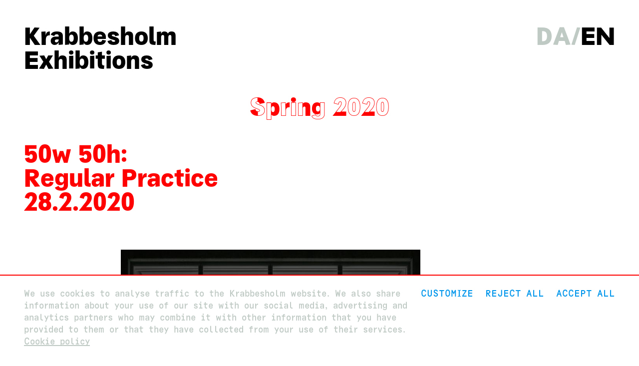

--- FILE ---
content_type: text/html; charset=utf-8
request_url: https://krabbesholm.dk/en/Udstilinger/Foraar-2020/50w-50h
body_size: 16513
content:
<!DOCTYPE html><html lang="en"><head><meta charset="utf-8" /><meta content="width=device-width" name="viewport" /><meta content="IE=edge" http-equiv="X-UA-Compatible" /><title>Krabbesholm – 50w 50h</title><link href="https://d20rtuzf6bjfu2.cloudfront.net" rel="dns-prefetch" />
<!----------------------------------------------------------------------------





Design, development and content management system:
Tomas Celizna & Radim Pesko





----------------------------------------------------------------------------->
<meta name="description" content="In this exhibition Tom Finn and Kristoffer Sølling from Regular Practice are focusing on the relationship between technology - in this case light brackets - and how minute decisions form the big picture. Regular Practice examine how graphic design is shaped by technology and how this technology is">
<link rel="alternate" href="https://krabbesholm.dk/da/Udstilinger/Foraar-2020/50w-50h" hreflang="da">
<link rel="prev" href="https://krabbesholm.dk/en/Udstilinger/Foraar-2020/The-Joy-Of-Painting">
<meta property="og:site_name" content="Krabbesholm Højskole">
<meta property="og:title" content="50w 50h">
<meta property="og:type" content="website">
<meta property="og:url" content="https://krabbesholm.dk/en/Udstilinger/Foraar-2020/50w-50h">
<meta property="og:image" content="https://d20rtuzf6bjfu2.cloudfront.net/media/attachments/W1siZiIsIjVlNzBkMjE5YzVmNDNmMDA0ODhhYmE2YiJdLFsicCIsInRodW1iIiwiMTIwMHg-Iix7fV1d/_PA_7865.jpg?sha=776c5a925373f5dc">
<meta property="og:image:width" content="1200">
<meta property="og:image:height" content="1318">
<meta property="og:image" content="https://d20rtuzf6bjfu2.cloudfront.net/media/assets/W1siZiIsImFwcC9hc3NldHMvaW1hZ2VzL2ljb25zL2FzdGVyaXNrLnN2ZyJdLFsicCIsInRodW1iIiwiMTIwMHgiLHsiZm9ybWF0IjoicG5nIn1dXQ/asterisk.png?sha=e04bce098e985c4a">
<meta property="og:image:width" content="1200">
<meta property="og:image:height" content="1200">
<meta property="og:description" content="In this exhibition Tom Finn and Kristoffer Sølling from Regular Practice are focusing on the relationship between technology - in this case light brackets - and how minute decisions form the big picture.
Regular Practice examine how graphic design is shaped by technology and how this technology is made.
Opening: 28.02.2020 at 3.30pm
Four Boxes
Krabbesholm Højskole"><meta name="csrf-param" content="authenticity_token" />
<meta name="csrf-token" content="R6GI2uvnEdl3TpWUdHeay+SRNQlKLEorpRu8DKyTQKX8YCKwvI1enUKwJMDW1wtsu3pAgFlUVqu6Fzl90TLVrw==" /><script src="https://cdnjs.cloudflare.com/ajax/libs/core-js/2.5.7/core.min.js"></script><script src="https://unpkg.com/@webcomponents/webcomponentsjs@^2/webcomponents-loader.js"></script><link rel="stylesheet" media="all" href="https://d20rtuzf6bjfu2.cloudfront.net/packs/css/application-ed53922a.css" data-turbolinks-track="true" /><script src="https://d20rtuzf6bjfu2.cloudfront.net/packs/js/application-8357002628662c547d30.js" defer="defer" data-turbolinks-track="true"></script><link rel="apple-touch-icon" href="https://d20rtuzf6bjfu2.cloudfront.net/media/assets/W1siZiIsImFwcC9hc3NldHMvaW1hZ2VzL2Zhdmljb25zL2FwcGxlX3RvdWNoX2ljb24uc3ZnIl0sWyJwIiwidGh1bWIiLCIzNjB4MzYwIix7ImZvcm1hdCI6InBuZyJ9XV0/apple_touch_icon.png?sha=d819904ea8d54420" sizes="180x180" /><link rel="apple-touch-icon" href="https://d20rtuzf6bjfu2.cloudfront.net/media/assets/W1siZiIsImFwcC9hc3NldHMvaW1hZ2VzL2Zhdmljb25zL2FwcGxlX3RvdWNoX2ljb24uc3ZnIl0sWyJwIiwidGh1bWIiLCIzMDR4MzA0Iix7ImZvcm1hdCI6InBuZyJ9XV0/apple_touch_icon.png?sha=28b38ce9fd35e5a0" sizes="152x152" /><link rel="apple-touch-icon" href="https://d20rtuzf6bjfu2.cloudfront.net/media/assets/W1siZiIsImFwcC9hc3NldHMvaW1hZ2VzL2Zhdmljb25zL2FwcGxlX3RvdWNoX2ljb24uc3ZnIl0sWyJwIiwidGh1bWIiLCIyODh4Mjg4Iix7ImZvcm1hdCI6InBuZyJ9XV0/apple_touch_icon.png?sha=87798cb69f28a3e2" sizes="144x144" /><link rel="apple-touch-icon" href="https://d20rtuzf6bjfu2.cloudfront.net/media/assets/W1siZiIsImFwcC9hc3NldHMvaW1hZ2VzL2Zhdmljb25zL2FwcGxlX3RvdWNoX2ljb24uc3ZnIl0sWyJwIiwidGh1bWIiLCIyNDB4MjQwIix7ImZvcm1hdCI6InBuZyJ9XV0/apple_touch_icon.png?sha=5c1dc4e74972d75c" sizes="120x120" /><link rel="apple-touch-icon" href="https://d20rtuzf6bjfu2.cloudfront.net/media/assets/W1siZiIsImFwcC9hc3NldHMvaW1hZ2VzL2Zhdmljb25zL2FwcGxlX3RvdWNoX2ljb24uc3ZnIl0sWyJwIiwidGh1bWIiLCIyMjh4MjI4Iix7ImZvcm1hdCI6InBuZyJ9XV0/apple_touch_icon.png?sha=979d19a308ab5580" sizes="114x114" /><link rel="apple-touch-icon" href="https://d20rtuzf6bjfu2.cloudfront.net/media/assets/W1siZiIsImFwcC9hc3NldHMvaW1hZ2VzL2Zhdmljb25zL2FwcGxlX3RvdWNoX2ljb24uc3ZnIl0sWyJwIiwidGh1bWIiLCIxNTJ4MTUyIix7ImZvcm1hdCI6InBuZyJ9XV0/apple_touch_icon.png?sha=0b25533436d1dcf4" sizes="76x76" /><link rel="apple-touch-icon" href="https://d20rtuzf6bjfu2.cloudfront.net/media/assets/W1siZiIsImFwcC9hc3NldHMvaW1hZ2VzL2Zhdmljb25zL2FwcGxlX3RvdWNoX2ljb24uc3ZnIl0sWyJwIiwidGh1bWIiLCIxNDR4MTQ0Iix7ImZvcm1hdCI6InBuZyJ9XV0/apple_touch_icon.png?sha=90b5ed1ba8ffeeec" sizes="72x72" /><link rel="apple-touch-icon" href="https://d20rtuzf6bjfu2.cloudfront.net/media/assets/W1siZiIsImFwcC9hc3NldHMvaW1hZ2VzL2Zhdmljb25zL2FwcGxlX3RvdWNoX2ljb24uc3ZnIl0sWyJwIiwidGh1bWIiLCIxMjB4MTIwIix7ImZvcm1hdCI6InBuZyJ9XV0/apple_touch_icon.png?sha=b984057ad6a4d693" sizes="60x60" /><link rel="apple-touch-icon" href="https://d20rtuzf6bjfu2.cloudfront.net/media/assets/W1siZiIsImFwcC9hc3NldHMvaW1hZ2VzL2Zhdmljb25zL2FwcGxlX3RvdWNoX2ljb24uc3ZnIl0sWyJwIiwidGh1bWIiLCIxMTR4MTE0Iix7ImZvcm1hdCI6InBuZyJ9XV0/apple_touch_icon.png?sha=45b4b8b262cf745f" sizes="57x57" /><link rel="icon" type="image/png" href="https://d20rtuzf6bjfu2.cloudfront.net/media/assets/W1siZiIsImFwcC9hc3NldHMvaW1hZ2VzL2Zhdmljb25zL2Zhdmljb24uc3ZnIl0sWyJwIiwidGh1bWIiLCIzMngzMiIseyJmb3JtYXQiOiJwbmcifV1d/favicon.png?sha=3d26048a001f125b" sizes="16x16" /><link rel="icon" type="image/png" href="https://d20rtuzf6bjfu2.cloudfront.net/media/assets/W1siZiIsImFwcC9hc3NldHMvaW1hZ2VzL2Zhdmljb25zL2Zhdmljb24uc3ZnIl0sWyJwIiwidGh1bWIiLCIzMngzMiIseyJmb3JtYXQiOiJwbmcifV1d/favicon.png?sha=3d26048a001f125b" sizes="32x32" /><link rel="icon" type="image/png" href="https://d20rtuzf6bjfu2.cloudfront.net/media/assets/W1siZiIsImFwcC9hc3NldHMvaW1hZ2VzL2Zhdmljb25zL2Zhdmljb24uc3ZnIl0sWyJwIiwidGh1bWIiLCI5Nng5NiIseyJmb3JtYXQiOiJwbmcifV1d/favicon.png?sha=7ca840053f50fa45" sizes="96x96" /><link rel="icon" type="image/png" href="https://d20rtuzf6bjfu2.cloudfront.net/media/assets/W1siZiIsImFwcC9hc3NldHMvaW1hZ2VzL2Zhdmljb25zL2Zhdmljb24uc3ZnIl0sWyJwIiwidGh1bWIiLCIxNjB4MTYwIix7ImZvcm1hdCI6InBuZyJ9XV0/favicon.png?sha=11cf2938d00b44f3" sizes="160x160" /><link rel="icon" type="image/png" href="https://d20rtuzf6bjfu2.cloudfront.net/media/assets/W1siZiIsImFwcC9hc3NldHMvaW1hZ2VzL2Zhdmljb25zL2Zhdmljb24uc3ZnIl0sWyJwIiwidGh1bWIiLCIxOTZ4MTk2Iix7ImZvcm1hdCI6InBuZyJ9XV0/favicon.png?sha=711ce9d84590dd7a" sizes="196x196" /><link rel="icon" type="image/png" href="https://d20rtuzf6bjfu2.cloudfront.net/media/assets/W1siZiIsImFwcC9hc3NldHMvaW1hZ2VzL2Zhdmljb25zL2Zhdmljb24uc3ZnIl0sWyJwIiwidGh1bWIiLCIxOTJ4MTkyIix7ImZvcm1hdCI6InBuZyJ9XV0/favicon.png?sha=09222a04b0ff8576" sizes="192x192" /><link rel="mask-icon" href="https://d20rtuzf6bjfu2.cloudfront.net/media/assets/W1siZiIsImFwcC9hc3NldHMvaW1hZ2VzL2Zhdmljb25zL21hc2tfaWNvbi5zdmciXSxbInAiLCJ0aHVtYiIsbnVsbCx7ImZvcm1hdCI6InN2ZyJ9XV0/mask_icon.svg?sha=2eba0b5c4156cd62" color="#00c000" /><meta name="theme-color" content="#ffffff" /><meta name="msapplication-TileColor" content="#000000" /><meta name="msapplication-TileImage" content="https://d20rtuzf6bjfu2.cloudfront.net/media/assets/W1siZiIsImFwcC9hc3NldHMvaW1hZ2VzL2Zhdmljb25zL21zX3RpbGVfaWNvbi5zdmciXSxbInAiLCJ0aHVtYiIsIjE0NHgxNDQiLHsiZm9ybWF0IjoicG5nIn1dXQ/ms_tile_icon.png?sha=5c1dc8d2c4c1dcd9" /></head><body class="term__school_break" data-path="Udstilinger/Foraar-2020/50w-50h"><div class="modulor_page modulor_page__is_master"><div class="modulor_web_modules"><div class="modulor_web_module modulor_web_module_system flash_module flash_module__content"></div><div class="modulor_web_module modulor_web_module_system yield_module yield_module__content"><div class="modulor_page modulor_page__is_master"><div class="modulor_web_modules"><div class="modulor_web_module modulor_web_module_system yield_module yield_module__content"><div class="modulor_page modulor_page__is_master"><div class="modulor_web_modules"><div class="modulor_web_module modulor_web_module_content site_header_module site_header_module__content"><div class="site_header_module__header"><div class="site_header_module__header__title"><a href="/en/Index"><h1><span class="site_header_module__header__title__krabbesholm">Krabbesholm</span> <span class="site_header_module__header__title__hojskole">Højskole</span></h1></a></div><div class="site_header_module__header__lang_switch"><a class="lang_switch__locale" href="/da/Udstilinger/Foraar-2020/50w-50h">da</a><span class="lang_switch__locale lang_switch__locale__current">en</span></div></div></div><div class="modulor_web_module modulor_web_module_system yield_module yield_module__content"><div class="modulor_page modulor_page__is_master"><div class="modulor_web_modules"><div class="modulor_web_module modulor_web_module_system yield_module yield_module__content"><div class="modulor_page exhibition_page modulor_page__is_current term__spring"><div class="modulor_web_modules"><div class="modulor_web_module modulor_web_module_header exhibition_header_module exhibition_header_module__content"><p class="exhibition_header_module__parent_page"><a href="/en/Udstilinger">Exhibitions</a></p><p class="exhibition_header_module__term exhibition_header_module__term__spring">Spring 2020</p><header><h1 class="exhibition_header_module__title">50w 50h:<br />Regular Practice</h1><p class="exhibition_header_module__dates"><time datetime="2020-02-28" class="semantic en date" data-in-words="" data-format="full"><span class="day d">28</span><span class="sep">.</span><span class="month m">2</span><span class="sep">.</span><span class="year Y">2020</span></time></p></header></div><div class="modulor_web_module modulor_web_module_content images_module images_module__content"><div class="gallery" data-include_id_in_url="true"><div class="gallery__content"><div class="gallery__image gallery__image__portrait" style="padding-left: 19.66654925443231%; padding-right: 19.66654925443231%;"><div class="modulor_attachment modulor_attachment__responsive modulor_attachment__portrait" data-file-type="image" data-id="5e70d219c5f43f00488aba69" style="padding-bottom: 109.88968453648151%"><img alt="" class="lazyload lazypreload" data-src="https://d20rtuzf6bjfu2.cloudfront.net/media/attachments/W1siZiIsIjVlNzBkMjE5YzVmNDNmMDA0ODhhYmE2YiJdLFsicCIsInRodW1iIiwiMjAweD4iLHsiZm9ybWF0IjoianBnIiwib3V0cHV0X29wdGlvbnMiOnsiUSI6NzV9fV1d/_PA_7865.jpg?sha=8e502990d884385c" data-srcset="https://d20rtuzf6bjfu2.cloudfront.net/media/attachments/W1siZiIsIjVlNzBkMjE5YzVmNDNmMDA0ODhhYmE2YiJdLFsicCIsInRodW1iIiwiNDgweD4iLHsiZm9ybWF0IjoianBnIiwib3V0cHV0X29wdGlvbnMiOnsiUSI6NzV9fV1d/_PA_7865.jpg?sha=48f13c27315f4e00 480w, https://d20rtuzf6bjfu2.cloudfront.net/media/attachments/W1siZiIsIjVlNzBkMjE5YzVmNDNmMDA0ODhhYmE2YiJdLFsicCIsInRodW1iIiwiNzY4eD4iLHsiZm9ybWF0IjoianBnIiwib3V0cHV0X29wdGlvbnMiOnsiUSI6NzV9fV1d/_PA_7865.jpg?sha=2d71dedfcc27e524 768w, https://d20rtuzf6bjfu2.cloudfront.net/media/attachments/W1siZiIsIjVlNzBkMjE5YzVmNDNmMDA0ODhhYmE2YiJdLFsicCIsInRodW1iIiwiOTYweD4iLHsiZm9ybWF0IjoianBnIiwib3V0cHV0X29wdGlvbnMiOnsiUSI6NzV9fV1d/_PA_7865.jpg?sha=e0ce74f49371fc14 960w, https://d20rtuzf6bjfu2.cloudfront.net/media/attachments/W1siZiIsIjVlNzBkMjE5YzVmNDNmMDA0ODhhYmE2YiJdLFsicCIsInRodW1iIiwiMTIwMHg-Iix7ImZvcm1hdCI6ImpwZyIsIm91dHB1dF9vcHRpb25zIjp7IlEiOjc1fX1dXQ/_PA_7865.jpg?sha=13d00cd30ca56739 1200w, https://d20rtuzf6bjfu2.cloudfront.net/media/attachments/W1siZiIsIjVlNzBkMjE5YzVmNDNmMDA0ODhhYmE2YiJdLFsicCIsInRodW1iIiwiMTUzNng-Iix7ImZvcm1hdCI6ImpwZyIsIm91dHB1dF9vcHRpb25zIjp7IlEiOjc1fX1dXQ/_PA_7865.jpg?sha=0649a16fc1e19985 1536w, https://d20rtuzf6bjfu2.cloudfront.net/media/attachments/W1siZiIsIjVlNzBkMjE5YzVmNDNmMDA0ODhhYmE2YiJdLFsicCIsInRodW1iIiwiMTkyMHg-Iix7ImZvcm1hdCI6ImpwZyIsIm91dHB1dF9vcHRpb25zIjp7IlEiOjc1fX1dXQ/_PA_7865.jpg?sha=16a1e051d55f840d 1920w, https://d20rtuzf6bjfu2.cloudfront.net/media/attachments/W1siZiIsIjVlNzBkMjE5YzVmNDNmMDA0ODhhYmE2YiJdLFsicCIsInRodW1iIiwiMjQwMHg-Iix7ImZvcm1hdCI6ImpwZyIsIm91dHB1dF9vcHRpb25zIjp7IlEiOjc1fX1dXQ/_PA_7865.jpg?sha=4ccc8fc32ddb6da5 2400w, https://d20rtuzf6bjfu2.cloudfront.net/media/attachments/W1siZiIsIjVlNzBkMjE5YzVmNDNmMDA0ODhhYmE2YiJdLFsicCIsInRodW1iIiwiMzg0MHg-Iix7ImZvcm1hdCI6ImpwZyIsIm91dHB1dF9vcHRpb25zIjp7IlEiOjc1fX1dXQ/_PA_7865.jpg?sha=2222a99fb14a4d02 3840w" data-sizes="auto" src="[data-uri]" /></div></div><div class="gallery__image gallery__image__landscape"><div class="modulor_attachment modulor_attachment__responsive modulor_attachment__landscape" data-file-type="image" data-id="5e70d212c5f43f003b8ac8ec" style="padding-bottom: 66.6935159081756%"><img alt="" class="lazyload lazypreload" data-src="https://d20rtuzf6bjfu2.cloudfront.net/media/attachments/W1siZiIsIjVlNzBkMjEyYzVmNDNmMDAzYjhhYzhlZCJdLFsicCIsInRodW1iIiwiMjAweD4iLHsiZm9ybWF0IjoianBnIiwib3V0cHV0X29wdGlvbnMiOnsiUSI6NzV9fV1d/_PA_7861.jpg?sha=7f1b0dd1b6516dcd" data-srcset="https://d20rtuzf6bjfu2.cloudfront.net/media/attachments/W1siZiIsIjVlNzBkMjEyYzVmNDNmMDAzYjhhYzhlZCJdLFsicCIsInRodW1iIiwiNDgweD4iLHsiZm9ybWF0IjoianBnIiwib3V0cHV0X29wdGlvbnMiOnsiUSI6NzV9fV1d/_PA_7861.jpg?sha=a98e236858d351f7 480w, https://d20rtuzf6bjfu2.cloudfront.net/media/attachments/W1siZiIsIjVlNzBkMjEyYzVmNDNmMDAzYjhhYzhlZCJdLFsicCIsInRodW1iIiwiNzY4eD4iLHsiZm9ybWF0IjoianBnIiwib3V0cHV0X29wdGlvbnMiOnsiUSI6NzV9fV1d/_PA_7861.jpg?sha=491b8ac4e0a22357 768w, https://d20rtuzf6bjfu2.cloudfront.net/media/attachments/W1siZiIsIjVlNzBkMjEyYzVmNDNmMDAzYjhhYzhlZCJdLFsicCIsInRodW1iIiwiOTYweD4iLHsiZm9ybWF0IjoianBnIiwib3V0cHV0X29wdGlvbnMiOnsiUSI6NzV9fV1d/_PA_7861.jpg?sha=21491837be4ea078 960w, https://d20rtuzf6bjfu2.cloudfront.net/media/attachments/W1siZiIsIjVlNzBkMjEyYzVmNDNmMDAzYjhhYzhlZCJdLFsicCIsInRodW1iIiwiMTIwMHg-Iix7ImZvcm1hdCI6ImpwZyIsIm91dHB1dF9vcHRpb25zIjp7IlEiOjc1fX1dXQ/_PA_7861.jpg?sha=66b6a74109cfb51c 1200w, https://d20rtuzf6bjfu2.cloudfront.net/media/attachments/W1siZiIsIjVlNzBkMjEyYzVmNDNmMDAzYjhhYzhlZCJdLFsicCIsInRodW1iIiwiMTUzNng-Iix7ImZvcm1hdCI6ImpwZyIsIm91dHB1dF9vcHRpb25zIjp7IlEiOjc1fX1dXQ/_PA_7861.jpg?sha=44b675b527c8de55 1536w, https://d20rtuzf6bjfu2.cloudfront.net/media/attachments/W1siZiIsIjVlNzBkMjEyYzVmNDNmMDAzYjhhYzhlZCJdLFsicCIsInRodW1iIiwiMTkyMHg-Iix7ImZvcm1hdCI6ImpwZyIsIm91dHB1dF9vcHRpb25zIjp7IlEiOjc1fX1dXQ/_PA_7861.jpg?sha=b51218b173c14782 1920w, https://d20rtuzf6bjfu2.cloudfront.net/media/attachments/W1siZiIsIjVlNzBkMjEyYzVmNDNmMDAzYjhhYzhlZCJdLFsicCIsInRodW1iIiwiMjQwMHg-Iix7ImZvcm1hdCI6ImpwZyIsIm91dHB1dF9vcHRpb25zIjp7IlEiOjc1fX1dXQ/_PA_7861.jpg?sha=57f000e53a13b1a9 2400w, https://d20rtuzf6bjfu2.cloudfront.net/media/attachments/W1siZiIsIjVlNzBkMjEyYzVmNDNmMDAzYjhhYzhlZCJdLFsicCIsInRodW1iIiwiMzg0MHg-Iix7ImZvcm1hdCI6ImpwZyIsIm91dHB1dF9vcHRpb25zIjp7IlEiOjc1fX1dXQ/_PA_7861.jpg?sha=6301157d75ca4d3d 3840w" data-sizes="auto" src="[data-uri]" /></div></div><div class="gallery__image gallery__image__landscape"><div class="modulor_attachment modulor_attachment__responsive modulor_attachment__landscape" data-file-type="image" data-id="5e70d228c5f43f00398aba00" style="padding-bottom: 73.93382815448484%"><img alt="" class="lazyload lazypreload" data-src="https://d20rtuzf6bjfu2.cloudfront.net/media/attachments/W1siZiIsIjVlNzBkMjI4YzVmNDNmMDAzOThhYmEwMSJdLFsicCIsInRodW1iIiwiMjAweD4iLHsiZm9ybWF0IjoianBnIiwib3V0cHV0X29wdGlvbnMiOnsiUSI6NzV9fV1d/_PA_7856.jpg?sha=b21751cb4cfcb836" data-srcset="https://d20rtuzf6bjfu2.cloudfront.net/media/attachments/W1siZiIsIjVlNzBkMjI4YzVmNDNmMDAzOThhYmEwMSJdLFsicCIsInRodW1iIiwiNDgweD4iLHsiZm9ybWF0IjoianBnIiwib3V0cHV0X29wdGlvbnMiOnsiUSI6NzV9fV1d/_PA_7856.jpg?sha=58d5f4d24f13d89a 480w, https://d20rtuzf6bjfu2.cloudfront.net/media/attachments/W1siZiIsIjVlNzBkMjI4YzVmNDNmMDAzOThhYmEwMSJdLFsicCIsInRodW1iIiwiNzY4eD4iLHsiZm9ybWF0IjoianBnIiwib3V0cHV0X29wdGlvbnMiOnsiUSI6NzV9fV1d/_PA_7856.jpg?sha=ae25a39c3ecaa0c5 768w, https://d20rtuzf6bjfu2.cloudfront.net/media/attachments/W1siZiIsIjVlNzBkMjI4YzVmNDNmMDAzOThhYmEwMSJdLFsicCIsInRodW1iIiwiOTYweD4iLHsiZm9ybWF0IjoianBnIiwib3V0cHV0X29wdGlvbnMiOnsiUSI6NzV9fV1d/_PA_7856.jpg?sha=594f32fb694efbee 960w, https://d20rtuzf6bjfu2.cloudfront.net/media/attachments/W1siZiIsIjVlNzBkMjI4YzVmNDNmMDAzOThhYmEwMSJdLFsicCIsInRodW1iIiwiMTIwMHg-Iix7ImZvcm1hdCI6ImpwZyIsIm91dHB1dF9vcHRpb25zIjp7IlEiOjc1fX1dXQ/_PA_7856.jpg?sha=fe53841209ce8b2e 1200w, https://d20rtuzf6bjfu2.cloudfront.net/media/attachments/W1siZiIsIjVlNzBkMjI4YzVmNDNmMDAzOThhYmEwMSJdLFsicCIsInRodW1iIiwiMTUzNng-Iix7ImZvcm1hdCI6ImpwZyIsIm91dHB1dF9vcHRpb25zIjp7IlEiOjc1fX1dXQ/_PA_7856.jpg?sha=b8deeccde175c898 1536w, https://d20rtuzf6bjfu2.cloudfront.net/media/attachments/W1siZiIsIjVlNzBkMjI4YzVmNDNmMDAzOThhYmEwMSJdLFsicCIsInRodW1iIiwiMTkyMHg-Iix7ImZvcm1hdCI6ImpwZyIsIm91dHB1dF9vcHRpb25zIjp7IlEiOjc1fX1dXQ/_PA_7856.jpg?sha=0e2ce381a22a0af3 1920w, https://d20rtuzf6bjfu2.cloudfront.net/media/attachments/W1siZiIsIjVlNzBkMjI4YzVmNDNmMDAzOThhYmEwMSJdLFsicCIsInRodW1iIiwiMjQwMHg-Iix7ImZvcm1hdCI6ImpwZyIsIm91dHB1dF9vcHRpb25zIjp7IlEiOjc1fX1dXQ/_PA_7856.jpg?sha=25407625bd6a46cf 2400w, https://d20rtuzf6bjfu2.cloudfront.net/media/attachments/W1siZiIsIjVlNzBkMjI4YzVmNDNmMDAzOThhYmEwMSJdLFsicCIsInRodW1iIiwiMzg0MHg-Iix7ImZvcm1hdCI6ImpwZyIsIm91dHB1dF9vcHRpb25zIjp7IlEiOjc1fX1dXQ/_PA_7856.jpg?sha=32e4806c16778c09 3840w" data-sizes="auto" src="[data-uri]" /></div></div><div class="gallery__image gallery__image__landscape"><div class="modulor_attachment modulor_attachment__responsive modulor_attachment__landscape" data-file-type="image" data-id="5e70d21cc5f43f00488aba7b" style="padding-bottom: 66.70450245932652%"><img alt="" class="lazyload lazypreload" data-src="https://d20rtuzf6bjfu2.cloudfront.net/media/attachments/W1siZiIsIjVlNzBkMjFjYzVmNDNmMDA0ODhhYmE3ZCJdLFsicCIsInRodW1iIiwiMjAweD4iLHsiZm9ybWF0IjoianBnIiwib3V0cHV0X29wdGlvbnMiOnsiUSI6NzV9fV1d/_PA_7746.jpg?sha=561273c5e3c6305a" data-srcset="https://d20rtuzf6bjfu2.cloudfront.net/media/attachments/W1siZiIsIjVlNzBkMjFjYzVmNDNmMDA0ODhhYmE3ZCJdLFsicCIsInRodW1iIiwiNDgweD4iLHsiZm9ybWF0IjoianBnIiwib3V0cHV0X29wdGlvbnMiOnsiUSI6NzV9fV1d/_PA_7746.jpg?sha=8a0f658db7d9abaf 480w, https://d20rtuzf6bjfu2.cloudfront.net/media/attachments/W1siZiIsIjVlNzBkMjFjYzVmNDNmMDA0ODhhYmE3ZCJdLFsicCIsInRodW1iIiwiNzY4eD4iLHsiZm9ybWF0IjoianBnIiwib3V0cHV0X29wdGlvbnMiOnsiUSI6NzV9fV1d/_PA_7746.jpg?sha=b987148a55193abe 768w, https://d20rtuzf6bjfu2.cloudfront.net/media/attachments/W1siZiIsIjVlNzBkMjFjYzVmNDNmMDA0ODhhYmE3ZCJdLFsicCIsInRodW1iIiwiOTYweD4iLHsiZm9ybWF0IjoianBnIiwib3V0cHV0X29wdGlvbnMiOnsiUSI6NzV9fV1d/_PA_7746.jpg?sha=f5faad6ea513df64 960w, https://d20rtuzf6bjfu2.cloudfront.net/media/attachments/W1siZiIsIjVlNzBkMjFjYzVmNDNmMDA0ODhhYmE3ZCJdLFsicCIsInRodW1iIiwiMTIwMHg-Iix7ImZvcm1hdCI6ImpwZyIsIm91dHB1dF9vcHRpb25zIjp7IlEiOjc1fX1dXQ/_PA_7746.jpg?sha=6fc54b55670d02b5 1200w, https://d20rtuzf6bjfu2.cloudfront.net/media/attachments/W1siZiIsIjVlNzBkMjFjYzVmNDNmMDA0ODhhYmE3ZCJdLFsicCIsInRodW1iIiwiMTUzNng-Iix7ImZvcm1hdCI6ImpwZyIsIm91dHB1dF9vcHRpb25zIjp7IlEiOjc1fX1dXQ/_PA_7746.jpg?sha=798b9801d7d4ace6 1536w, https://d20rtuzf6bjfu2.cloudfront.net/media/attachments/W1siZiIsIjVlNzBkMjFjYzVmNDNmMDA0ODhhYmE3ZCJdLFsicCIsInRodW1iIiwiMTkyMHg-Iix7ImZvcm1hdCI6ImpwZyIsIm91dHB1dF9vcHRpb25zIjp7IlEiOjc1fX1dXQ/_PA_7746.jpg?sha=d5d6007d2e8c740a 1920w, https://d20rtuzf6bjfu2.cloudfront.net/media/attachments/W1siZiIsIjVlNzBkMjFjYzVmNDNmMDA0ODhhYmE3ZCJdLFsicCIsInRodW1iIiwiMjQwMHg-Iix7ImZvcm1hdCI6ImpwZyIsIm91dHB1dF9vcHRpb25zIjp7IlEiOjc1fX1dXQ/_PA_7746.jpg?sha=bc7bd3b6d181467a 2400w, https://d20rtuzf6bjfu2.cloudfront.net/media/attachments/W1siZiIsIjVlNzBkMjFjYzVmNDNmMDA0ODhhYmE3ZCJdLFsicCIsInRodW1iIiwiMzg0MHg-Iix7ImZvcm1hdCI6ImpwZyIsIm91dHB1dF9vcHRpb25zIjp7IlEiOjc1fX1dXQ/_PA_7746.jpg?sha=ac980330d884f749 3840w" data-sizes="auto" src="[data-uri]" /></div></div><div class="gallery__image gallery__image__landscape"><div class="modulor_attachment modulor_attachment__responsive modulor_attachment__landscape" data-file-type="image" data-id="5e70d226c5f43f00398ab9f8" style="padding-bottom: 73.92743475493316%"><img alt="" class="lazyload lazypreload" data-src="https://d20rtuzf6bjfu2.cloudfront.net/media/attachments/W1siZiIsIjVlNzBkMjI3YzVmNDNmMDAzOThhYjlmYSJdLFsicCIsInRodW1iIiwiMjAweD4iLHsiZm9ybWF0IjoianBnIiwib3V0cHV0X29wdGlvbnMiOnsiUSI6NzV9fV1d/_PA_7858.jpg?sha=6fed15ba73e7ec24" data-srcset="https://d20rtuzf6bjfu2.cloudfront.net/media/attachments/W1siZiIsIjVlNzBkMjI3YzVmNDNmMDAzOThhYjlmYSJdLFsicCIsInRodW1iIiwiNDgweD4iLHsiZm9ybWF0IjoianBnIiwib3V0cHV0X29wdGlvbnMiOnsiUSI6NzV9fV1d/_PA_7858.jpg?sha=014c959bc6c8e056 480w, https://d20rtuzf6bjfu2.cloudfront.net/media/attachments/W1siZiIsIjVlNzBkMjI3YzVmNDNmMDAzOThhYjlmYSJdLFsicCIsInRodW1iIiwiNzY4eD4iLHsiZm9ybWF0IjoianBnIiwib3V0cHV0X29wdGlvbnMiOnsiUSI6NzV9fV1d/_PA_7858.jpg?sha=0da1bfac128815eb 768w, https://d20rtuzf6bjfu2.cloudfront.net/media/attachments/W1siZiIsIjVlNzBkMjI3YzVmNDNmMDAzOThhYjlmYSJdLFsicCIsInRodW1iIiwiOTYweD4iLHsiZm9ybWF0IjoianBnIiwib3V0cHV0X29wdGlvbnMiOnsiUSI6NzV9fV1d/_PA_7858.jpg?sha=9744fcb6a4b0a8d7 960w, https://d20rtuzf6bjfu2.cloudfront.net/media/attachments/W1siZiIsIjVlNzBkMjI3YzVmNDNmMDAzOThhYjlmYSJdLFsicCIsInRodW1iIiwiMTIwMHg-Iix7ImZvcm1hdCI6ImpwZyIsIm91dHB1dF9vcHRpb25zIjp7IlEiOjc1fX1dXQ/_PA_7858.jpg?sha=5aee725ac37546db 1200w, https://d20rtuzf6bjfu2.cloudfront.net/media/attachments/W1siZiIsIjVlNzBkMjI3YzVmNDNmMDAzOThhYjlmYSJdLFsicCIsInRodW1iIiwiMTUzNng-Iix7ImZvcm1hdCI6ImpwZyIsIm91dHB1dF9vcHRpb25zIjp7IlEiOjc1fX1dXQ/_PA_7858.jpg?sha=8ce03dc1fee4b09a 1536w, https://d20rtuzf6bjfu2.cloudfront.net/media/attachments/W1siZiIsIjVlNzBkMjI3YzVmNDNmMDAzOThhYjlmYSJdLFsicCIsInRodW1iIiwiMTkyMHg-Iix7ImZvcm1hdCI6ImpwZyIsIm91dHB1dF9vcHRpb25zIjp7IlEiOjc1fX1dXQ/_PA_7858.jpg?sha=c15938c54ab38817 1920w, https://d20rtuzf6bjfu2.cloudfront.net/media/attachments/W1siZiIsIjVlNzBkMjI3YzVmNDNmMDAzOThhYjlmYSJdLFsicCIsInRodW1iIiwiMjQwMHg-Iix7ImZvcm1hdCI6ImpwZyIsIm91dHB1dF9vcHRpb25zIjp7IlEiOjc1fX1dXQ/_PA_7858.jpg?sha=a7f18a36da209471 2400w, https://d20rtuzf6bjfu2.cloudfront.net/media/attachments/W1siZiIsIjVlNzBkMjI3YzVmNDNmMDAzOThhYjlmYSJdLFsicCIsInRodW1iIiwiMzg0MHg-Iix7ImZvcm1hdCI6ImpwZyIsIm91dHB1dF9vcHRpb25zIjp7IlEiOjc1fX1dXQ/_PA_7858.jpg?sha=3df4ac37d8810298 3840w" data-sizes="auto" src="[data-uri]" /></div></div><div class="gallery__image gallery__image__landscape"><div class="modulor_attachment modulor_attachment__responsive modulor_attachment__landscape" data-file-type="image" data-id="5e70d217c5f43f00488aba64" style="padding-bottom: 66.70539633359152%"><img alt="" class="lazyload lazypreload" data-src="https://d20rtuzf6bjfu2.cloudfront.net/media/attachments/W1siZiIsIjVlNzBkMjE3YzVmNDNmMDA0ODhhYmE2NSJdLFsicCIsInRodW1iIiwiMjAweD4iLHsiZm9ybWF0IjoianBnIiwib3V0cHV0X29wdGlvbnMiOnsiUSI6NzV9fV1d/_PA_7854.jpg?sha=f5a44d347c573867" data-srcset="https://d20rtuzf6bjfu2.cloudfront.net/media/attachments/W1siZiIsIjVlNzBkMjE3YzVmNDNmMDA0ODhhYmE2NSJdLFsicCIsInRodW1iIiwiNDgweD4iLHsiZm9ybWF0IjoianBnIiwib3V0cHV0X29wdGlvbnMiOnsiUSI6NzV9fV1d/_PA_7854.jpg?sha=4e719b268eca35ae 480w, https://d20rtuzf6bjfu2.cloudfront.net/media/attachments/W1siZiIsIjVlNzBkMjE3YzVmNDNmMDA0ODhhYmE2NSJdLFsicCIsInRodW1iIiwiNzY4eD4iLHsiZm9ybWF0IjoianBnIiwib3V0cHV0X29wdGlvbnMiOnsiUSI6NzV9fV1d/_PA_7854.jpg?sha=bfba9da9c281a47e 768w, https://d20rtuzf6bjfu2.cloudfront.net/media/attachments/W1siZiIsIjVlNzBkMjE3YzVmNDNmMDA0ODhhYmE2NSJdLFsicCIsInRodW1iIiwiOTYweD4iLHsiZm9ybWF0IjoianBnIiwib3V0cHV0X29wdGlvbnMiOnsiUSI6NzV9fV1d/_PA_7854.jpg?sha=7dd204d30d5ffb65 960w, https://d20rtuzf6bjfu2.cloudfront.net/media/attachments/W1siZiIsIjVlNzBkMjE3YzVmNDNmMDA0ODhhYmE2NSJdLFsicCIsInRodW1iIiwiMTIwMHg-Iix7ImZvcm1hdCI6ImpwZyIsIm91dHB1dF9vcHRpb25zIjp7IlEiOjc1fX1dXQ/_PA_7854.jpg?sha=a659d26669e26f2c 1200w, https://d20rtuzf6bjfu2.cloudfront.net/media/attachments/W1siZiIsIjVlNzBkMjE3YzVmNDNmMDA0ODhhYmE2NSJdLFsicCIsInRodW1iIiwiMTUzNng-Iix7ImZvcm1hdCI6ImpwZyIsIm91dHB1dF9vcHRpb25zIjp7IlEiOjc1fX1dXQ/_PA_7854.jpg?sha=8718d7898b4e8686 1536w, https://d20rtuzf6bjfu2.cloudfront.net/media/attachments/W1siZiIsIjVlNzBkMjE3YzVmNDNmMDA0ODhhYmE2NSJdLFsicCIsInRodW1iIiwiMTkyMHg-Iix7ImZvcm1hdCI6ImpwZyIsIm91dHB1dF9vcHRpb25zIjp7IlEiOjc1fX1dXQ/_PA_7854.jpg?sha=159f49cdee619608 1920w, https://d20rtuzf6bjfu2.cloudfront.net/media/attachments/W1siZiIsIjVlNzBkMjE3YzVmNDNmMDA0ODhhYmE2NSJdLFsicCIsInRodW1iIiwiMjQwMHg-Iix7ImZvcm1hdCI6ImpwZyIsIm91dHB1dF9vcHRpb25zIjp7IlEiOjc1fX1dXQ/_PA_7854.jpg?sha=21c51470cf92869d 2400w, https://d20rtuzf6bjfu2.cloudfront.net/media/attachments/W1siZiIsIjVlNzBkMjE3YzVmNDNmMDA0ODhhYmE2NSJdLFsicCIsInRodW1iIiwiMzg0MHg-Iix7ImZvcm1hdCI6ImpwZyIsIm91dHB1dF9vcHRpb25zIjp7IlEiOjc1fX1dXQ/_PA_7854.jpg?sha=35b490645619335b 3840w" data-sizes="auto" src="[data-uri]" /></div></div><div class="gallery__image gallery__image__landscape"><div class="modulor_attachment modulor_attachment__responsive modulor_attachment__landscape" data-file-type="image" data-id="5e70d219c5f43f00398ab9cf" style="padding-bottom: 66.70020120724345%"><img alt="" class="lazyload lazypreload" data-src="https://d20rtuzf6bjfu2.cloudfront.net/media/attachments/W1siZiIsIjVlNzBkMjE5YzVmNDNmMDAzOThhYjlkMCJdLFsicCIsInRodW1iIiwiMjAweD4iLHsiZm9ybWF0IjoianBnIiwib3V0cHV0X29wdGlvbnMiOnsiUSI6NzV9fV1d/_PA_7849.jpg?sha=7059bfaf45d401b8" data-srcset="https://d20rtuzf6bjfu2.cloudfront.net/media/attachments/W1siZiIsIjVlNzBkMjE5YzVmNDNmMDAzOThhYjlkMCJdLFsicCIsInRodW1iIiwiNDgweD4iLHsiZm9ybWF0IjoianBnIiwib3V0cHV0X29wdGlvbnMiOnsiUSI6NzV9fV1d/_PA_7849.jpg?sha=ca938fa9376d357e 480w, https://d20rtuzf6bjfu2.cloudfront.net/media/attachments/W1siZiIsIjVlNzBkMjE5YzVmNDNmMDAzOThhYjlkMCJdLFsicCIsInRodW1iIiwiNzY4eD4iLHsiZm9ybWF0IjoianBnIiwib3V0cHV0X29wdGlvbnMiOnsiUSI6NzV9fV1d/_PA_7849.jpg?sha=25dc0f9c88c8afb2 768w, https://d20rtuzf6bjfu2.cloudfront.net/media/attachments/W1siZiIsIjVlNzBkMjE5YzVmNDNmMDAzOThhYjlkMCJdLFsicCIsInRodW1iIiwiOTYweD4iLHsiZm9ybWF0IjoianBnIiwib3V0cHV0X29wdGlvbnMiOnsiUSI6NzV9fV1d/_PA_7849.jpg?sha=bad21216699e830e 960w, https://d20rtuzf6bjfu2.cloudfront.net/media/attachments/W1siZiIsIjVlNzBkMjE5YzVmNDNmMDAzOThhYjlkMCJdLFsicCIsInRodW1iIiwiMTIwMHg-Iix7ImZvcm1hdCI6ImpwZyIsIm91dHB1dF9vcHRpb25zIjp7IlEiOjc1fX1dXQ/_PA_7849.jpg?sha=8e81a50220132668 1200w, https://d20rtuzf6bjfu2.cloudfront.net/media/attachments/W1siZiIsIjVlNzBkMjE5YzVmNDNmMDAzOThhYjlkMCJdLFsicCIsInRodW1iIiwiMTUzNng-Iix7ImZvcm1hdCI6ImpwZyIsIm91dHB1dF9vcHRpb25zIjp7IlEiOjc1fX1dXQ/_PA_7849.jpg?sha=b10fbe55529d269d 1536w, https://d20rtuzf6bjfu2.cloudfront.net/media/attachments/W1siZiIsIjVlNzBkMjE5YzVmNDNmMDAzOThhYjlkMCJdLFsicCIsInRodW1iIiwiMTkyMHg-Iix7ImZvcm1hdCI6ImpwZyIsIm91dHB1dF9vcHRpb25zIjp7IlEiOjc1fX1dXQ/_PA_7849.jpg?sha=2058a21d0a0a1323 1920w, https://d20rtuzf6bjfu2.cloudfront.net/media/attachments/W1siZiIsIjVlNzBkMjE5YzVmNDNmMDAzOThhYjlkMCJdLFsicCIsInRodW1iIiwiMjQwMHg-Iix7ImZvcm1hdCI6ImpwZyIsIm91dHB1dF9vcHRpb25zIjp7IlEiOjc1fX1dXQ/_PA_7849.jpg?sha=844186c04b379fc5 2400w, https://d20rtuzf6bjfu2.cloudfront.net/media/attachments/W1siZiIsIjVlNzBkMjE5YzVmNDNmMDAzOThhYjlkMCJdLFsicCIsInRodW1iIiwiMzg0MHg-Iix7ImZvcm1hdCI6ImpwZyIsIm91dHB1dF9vcHRpb25zIjp7IlEiOjc1fX1dXQ/_PA_7849.jpg?sha=20b9c6fe71a330f2 3840w" data-sizes="auto" src="[data-uri]" /></div></div><div class="gallery__image gallery__image__landscape"><div class="modulor_attachment modulor_attachment__responsive modulor_attachment__landscape" data-file-type="image" data-id="5e70d21ac5f43f003b8ac8fe" style="padding-bottom: 66.70020120724345%"><img alt="" class="lazyload lazypreload" data-src="https://d20rtuzf6bjfu2.cloudfront.net/media/attachments/W1siZiIsIjVlNzBkMjFhYzVmNDNmMDAzYjhhYzhmZiJdLFsicCIsInRodW1iIiwiMjAweD4iLHsiZm9ybWF0IjoianBnIiwib3V0cHV0X29wdGlvbnMiOnsiUSI6NzV9fV1d/_PA_7850.jpg?sha=ddd759543ca646a9" data-srcset="https://d20rtuzf6bjfu2.cloudfront.net/media/attachments/W1siZiIsIjVlNzBkMjFhYzVmNDNmMDAzYjhhYzhmZiJdLFsicCIsInRodW1iIiwiNDgweD4iLHsiZm9ybWF0IjoianBnIiwib3V0cHV0X29wdGlvbnMiOnsiUSI6NzV9fV1d/_PA_7850.jpg?sha=7ca486334c46a003 480w, https://d20rtuzf6bjfu2.cloudfront.net/media/attachments/W1siZiIsIjVlNzBkMjFhYzVmNDNmMDAzYjhhYzhmZiJdLFsicCIsInRodW1iIiwiNzY4eD4iLHsiZm9ybWF0IjoianBnIiwib3V0cHV0X29wdGlvbnMiOnsiUSI6NzV9fV1d/_PA_7850.jpg?sha=fc48e91260ed0d79 768w, https://d20rtuzf6bjfu2.cloudfront.net/media/attachments/W1siZiIsIjVlNzBkMjFhYzVmNDNmMDAzYjhhYzhmZiJdLFsicCIsInRodW1iIiwiOTYweD4iLHsiZm9ybWF0IjoianBnIiwib3V0cHV0X29wdGlvbnMiOnsiUSI6NzV9fV1d/_PA_7850.jpg?sha=cd19961010304098 960w, https://d20rtuzf6bjfu2.cloudfront.net/media/attachments/W1siZiIsIjVlNzBkMjFhYzVmNDNmMDAzYjhhYzhmZiJdLFsicCIsInRodW1iIiwiMTIwMHg-Iix7ImZvcm1hdCI6ImpwZyIsIm91dHB1dF9vcHRpb25zIjp7IlEiOjc1fX1dXQ/_PA_7850.jpg?sha=a03e246d9300ad26 1200w, https://d20rtuzf6bjfu2.cloudfront.net/media/attachments/W1siZiIsIjVlNzBkMjFhYzVmNDNmMDAzYjhhYzhmZiJdLFsicCIsInRodW1iIiwiMTUzNng-Iix7ImZvcm1hdCI6ImpwZyIsIm91dHB1dF9vcHRpb25zIjp7IlEiOjc1fX1dXQ/_PA_7850.jpg?sha=236148eb61f10c49 1536w, https://d20rtuzf6bjfu2.cloudfront.net/media/attachments/W1siZiIsIjVlNzBkMjFhYzVmNDNmMDAzYjhhYzhmZiJdLFsicCIsInRodW1iIiwiMTkyMHg-Iix7ImZvcm1hdCI6ImpwZyIsIm91dHB1dF9vcHRpb25zIjp7IlEiOjc1fX1dXQ/_PA_7850.jpg?sha=1bb56805003f3a94 1920w, https://d20rtuzf6bjfu2.cloudfront.net/media/attachments/W1siZiIsIjVlNzBkMjFhYzVmNDNmMDAzYjhhYzhmZiJdLFsicCIsInRodW1iIiwiMjQwMHg-Iix7ImZvcm1hdCI6ImpwZyIsIm91dHB1dF9vcHRpb25zIjp7IlEiOjc1fX1dXQ/_PA_7850.jpg?sha=de25c6baa15e5f02 2400w, https://d20rtuzf6bjfu2.cloudfront.net/media/attachments/W1siZiIsIjVlNzBkMjFhYzVmNDNmMDAzYjhhYzhmZiJdLFsicCIsInRodW1iIiwiMzg0MHg-Iix7ImZvcm1hdCI6ImpwZyIsIm91dHB1dF9vcHRpb25zIjp7IlEiOjc1fX1dXQ/_PA_7850.jpg?sha=8ed28ccb4b2e3090 3840w" data-sizes="auto" src="[data-uri]" /></div></div><div class="gallery__image gallery__image__landscape"><div class="modulor_attachment modulor_attachment__responsive modulor_attachment__landscape" data-file-type="image" data-id="5e70d21bc5f43f004a8ad0f6" style="padding-bottom: 66.69643996427205%"><img alt="" class="lazyload lazypreload" data-src="https://d20rtuzf6bjfu2.cloudfront.net/media/attachments/W1siZiIsIjVlNzBkMjFiYzVmNDNmMDA0YThhZDBmNyJdLFsicCIsInRodW1iIiwiMjAweD4iLHsiZm9ybWF0IjoianBnIiwib3V0cHV0X29wdGlvbnMiOnsiUSI6NzV9fV1d/_PA_7824.jpg?sha=706c9a7272a0b9ac" data-srcset="https://d20rtuzf6bjfu2.cloudfront.net/media/attachments/W1siZiIsIjVlNzBkMjFiYzVmNDNmMDA0YThhZDBmNyJdLFsicCIsInRodW1iIiwiNDgweD4iLHsiZm9ybWF0IjoianBnIiwib3V0cHV0X29wdGlvbnMiOnsiUSI6NzV9fV1d/_PA_7824.jpg?sha=e670778aa8fa8886 480w, https://d20rtuzf6bjfu2.cloudfront.net/media/attachments/W1siZiIsIjVlNzBkMjFiYzVmNDNmMDA0YThhZDBmNyJdLFsicCIsInRodW1iIiwiNzY4eD4iLHsiZm9ybWF0IjoianBnIiwib3V0cHV0X29wdGlvbnMiOnsiUSI6NzV9fV1d/_PA_7824.jpg?sha=6665bdb89339c8e8 768w, https://d20rtuzf6bjfu2.cloudfront.net/media/attachments/W1siZiIsIjVlNzBkMjFiYzVmNDNmMDA0YThhZDBmNyJdLFsicCIsInRodW1iIiwiOTYweD4iLHsiZm9ybWF0IjoianBnIiwib3V0cHV0X29wdGlvbnMiOnsiUSI6NzV9fV1d/_PA_7824.jpg?sha=8bf7c91316420756 960w, https://d20rtuzf6bjfu2.cloudfront.net/media/attachments/W1siZiIsIjVlNzBkMjFiYzVmNDNmMDA0YThhZDBmNyJdLFsicCIsInRodW1iIiwiMTIwMHg-Iix7ImZvcm1hdCI6ImpwZyIsIm91dHB1dF9vcHRpb25zIjp7IlEiOjc1fX1dXQ/_PA_7824.jpg?sha=29e76f33db51b881 1200w, https://d20rtuzf6bjfu2.cloudfront.net/media/attachments/W1siZiIsIjVlNzBkMjFiYzVmNDNmMDA0YThhZDBmNyJdLFsicCIsInRodW1iIiwiMTUzNng-Iix7ImZvcm1hdCI6ImpwZyIsIm91dHB1dF9vcHRpb25zIjp7IlEiOjc1fX1dXQ/_PA_7824.jpg?sha=3fe5d09e67f8b7a5 1536w, https://d20rtuzf6bjfu2.cloudfront.net/media/attachments/W1siZiIsIjVlNzBkMjFiYzVmNDNmMDA0YThhZDBmNyJdLFsicCIsInRodW1iIiwiMTkyMHg-Iix7ImZvcm1hdCI6ImpwZyIsIm91dHB1dF9vcHRpb25zIjp7IlEiOjc1fX1dXQ/_PA_7824.jpg?sha=b0c6b14cf01c93ec 1920w, https://d20rtuzf6bjfu2.cloudfront.net/media/attachments/W1siZiIsIjVlNzBkMjFiYzVmNDNmMDA0YThhZDBmNyJdLFsicCIsInRodW1iIiwiMjQwMHg-Iix7ImZvcm1hdCI6ImpwZyIsIm91dHB1dF9vcHRpb25zIjp7IlEiOjc1fX1dXQ/_PA_7824.jpg?sha=96b0fdfef66fee62 2400w, https://d20rtuzf6bjfu2.cloudfront.net/media/attachments/W1siZiIsIjVlNzBkMjFiYzVmNDNmMDA0YThhZDBmNyJdLFsicCIsInRodW1iIiwiMzg0MHg-Iix7ImZvcm1hdCI6ImpwZyIsIm91dHB1dF9vcHRpb25zIjp7IlEiOjc1fX1dXQ/_PA_7824.jpg?sha=68696b33a4e21610 3840w" data-sizes="auto" src="[data-uri]" /></div></div><div class="gallery__image gallery__image__landscape"><div class="modulor_attachment modulor_attachment__responsive modulor_attachment__landscape" data-file-type="image" data-id="5e70d223c5f43f003b8ac921" style="padding-bottom: 66.70068895126307%"><img alt="" class="lazyload lazypreload" data-src="https://d20rtuzf6bjfu2.cloudfront.net/media/attachments/W1siZiIsIjVlNzBkMjIzYzVmNDNmMDAzYjhhYzkyMiJdLFsicCIsInRodW1iIiwiMjAweD4iLHsiZm9ybWF0IjoianBnIiwib3V0cHV0X29wdGlvbnMiOnsiUSI6NzV9fV1d/_PA_7823.jpg?sha=26ac54985b8a5287" data-srcset="https://d20rtuzf6bjfu2.cloudfront.net/media/attachments/W1siZiIsIjVlNzBkMjIzYzVmNDNmMDAzYjhhYzkyMiJdLFsicCIsInRodW1iIiwiNDgweD4iLHsiZm9ybWF0IjoianBnIiwib3V0cHV0X29wdGlvbnMiOnsiUSI6NzV9fV1d/_PA_7823.jpg?sha=45174959f73dc807 480w, https://d20rtuzf6bjfu2.cloudfront.net/media/attachments/W1siZiIsIjVlNzBkMjIzYzVmNDNmMDAzYjhhYzkyMiJdLFsicCIsInRodW1iIiwiNzY4eD4iLHsiZm9ybWF0IjoianBnIiwib3V0cHV0X29wdGlvbnMiOnsiUSI6NzV9fV1d/_PA_7823.jpg?sha=84a6d34d3b6fb00f 768w, https://d20rtuzf6bjfu2.cloudfront.net/media/attachments/W1siZiIsIjVlNzBkMjIzYzVmNDNmMDAzYjhhYzkyMiJdLFsicCIsInRodW1iIiwiOTYweD4iLHsiZm9ybWF0IjoianBnIiwib3V0cHV0X29wdGlvbnMiOnsiUSI6NzV9fV1d/_PA_7823.jpg?sha=fa77ba775e083a5a 960w, https://d20rtuzf6bjfu2.cloudfront.net/media/attachments/W1siZiIsIjVlNzBkMjIzYzVmNDNmMDAzYjhhYzkyMiJdLFsicCIsInRodW1iIiwiMTIwMHg-Iix7ImZvcm1hdCI6ImpwZyIsIm91dHB1dF9vcHRpb25zIjp7IlEiOjc1fX1dXQ/_PA_7823.jpg?sha=0bc7c7893e84cb1c 1200w, https://d20rtuzf6bjfu2.cloudfront.net/media/attachments/W1siZiIsIjVlNzBkMjIzYzVmNDNmMDAzYjhhYzkyMiJdLFsicCIsInRodW1iIiwiMTUzNng-Iix7ImZvcm1hdCI6ImpwZyIsIm91dHB1dF9vcHRpb25zIjp7IlEiOjc1fX1dXQ/_PA_7823.jpg?sha=f078ebf5de704985 1536w, https://d20rtuzf6bjfu2.cloudfront.net/media/attachments/W1siZiIsIjVlNzBkMjIzYzVmNDNmMDAzYjhhYzkyMiJdLFsicCIsInRodW1iIiwiMTkyMHg-Iix7ImZvcm1hdCI6ImpwZyIsIm91dHB1dF9vcHRpb25zIjp7IlEiOjc1fX1dXQ/_PA_7823.jpg?sha=266c77077253894c 1920w, https://d20rtuzf6bjfu2.cloudfront.net/media/attachments/W1siZiIsIjVlNzBkMjIzYzVmNDNmMDAzYjhhYzkyMiJdLFsicCIsInRodW1iIiwiMjQwMHg-Iix7ImZvcm1hdCI6ImpwZyIsIm91dHB1dF9vcHRpb25zIjp7IlEiOjc1fX1dXQ/_PA_7823.jpg?sha=2c552e5c98eebb5e 2400w, https://d20rtuzf6bjfu2.cloudfront.net/media/attachments/W1siZiIsIjVlNzBkMjIzYzVmNDNmMDAzYjhhYzkyMiJdLFsicCIsInRodW1iIiwiMzg0MHg-Iix7ImZvcm1hdCI6ImpwZyIsIm91dHB1dF9vcHRpb25zIjp7IlEiOjc1fX1dXQ/_PA_7823.jpg?sha=6757abfde968a463 3840w" data-sizes="auto" src="[data-uri]" /></div></div><div class="gallery__image gallery__image__landscape"><div class="modulor_attachment modulor_attachment__responsive modulor_attachment__landscape" data-file-type="image" data-id="5e70d226c5f43f003b8ac933" style="padding-bottom: 66.70068895126307%"><img alt="" class="lazyload lazypreload" data-src="https://d20rtuzf6bjfu2.cloudfront.net/media/attachments/W1siZiIsIjVlNzBkMjI3YzVmNDNmMDAzYjhhYzkzNSJdLFsicCIsInRodW1iIiwiMjAweD4iLHsiZm9ybWF0IjoianBnIiwib3V0cHV0X29wdGlvbnMiOnsiUSI6NzV9fV1d/_PA_7820.jpg?sha=c3953eb1cfb45c53" data-srcset="https://d20rtuzf6bjfu2.cloudfront.net/media/attachments/W1siZiIsIjVlNzBkMjI3YzVmNDNmMDAzYjhhYzkzNSJdLFsicCIsInRodW1iIiwiNDgweD4iLHsiZm9ybWF0IjoianBnIiwib3V0cHV0X29wdGlvbnMiOnsiUSI6NzV9fV1d/_PA_7820.jpg?sha=cbbde76fb0d7f53d 480w, https://d20rtuzf6bjfu2.cloudfront.net/media/attachments/W1siZiIsIjVlNzBkMjI3YzVmNDNmMDAzYjhhYzkzNSJdLFsicCIsInRodW1iIiwiNzY4eD4iLHsiZm9ybWF0IjoianBnIiwib3V0cHV0X29wdGlvbnMiOnsiUSI6NzV9fV1d/_PA_7820.jpg?sha=93e40383bfb377dc 768w, https://d20rtuzf6bjfu2.cloudfront.net/media/attachments/W1siZiIsIjVlNzBkMjI3YzVmNDNmMDAzYjhhYzkzNSJdLFsicCIsInRodW1iIiwiOTYweD4iLHsiZm9ybWF0IjoianBnIiwib3V0cHV0X29wdGlvbnMiOnsiUSI6NzV9fV1d/_PA_7820.jpg?sha=9c2e1c14dad0b430 960w, https://d20rtuzf6bjfu2.cloudfront.net/media/attachments/W1siZiIsIjVlNzBkMjI3YzVmNDNmMDAzYjhhYzkzNSJdLFsicCIsInRodW1iIiwiMTIwMHg-Iix7ImZvcm1hdCI6ImpwZyIsIm91dHB1dF9vcHRpb25zIjp7IlEiOjc1fX1dXQ/_PA_7820.jpg?sha=7d11238ed98f1be0 1200w, https://d20rtuzf6bjfu2.cloudfront.net/media/attachments/W1siZiIsIjVlNzBkMjI3YzVmNDNmMDAzYjhhYzkzNSJdLFsicCIsInRodW1iIiwiMTUzNng-Iix7ImZvcm1hdCI6ImpwZyIsIm91dHB1dF9vcHRpb25zIjp7IlEiOjc1fX1dXQ/_PA_7820.jpg?sha=79c521649bd32288 1536w, https://d20rtuzf6bjfu2.cloudfront.net/media/attachments/W1siZiIsIjVlNzBkMjI3YzVmNDNmMDAzYjhhYzkzNSJdLFsicCIsInRodW1iIiwiMTkyMHg-Iix7ImZvcm1hdCI6ImpwZyIsIm91dHB1dF9vcHRpb25zIjp7IlEiOjc1fX1dXQ/_PA_7820.jpg?sha=d77e7673f48f5b63 1920w, https://d20rtuzf6bjfu2.cloudfront.net/media/attachments/W1siZiIsIjVlNzBkMjI3YzVmNDNmMDAzYjhhYzkzNSJdLFsicCIsInRodW1iIiwiMjQwMHg-Iix7ImZvcm1hdCI6ImpwZyIsIm91dHB1dF9vcHRpb25zIjp7IlEiOjc1fX1dXQ/_PA_7820.jpg?sha=30a45f03796f471b 2400w, https://d20rtuzf6bjfu2.cloudfront.net/media/attachments/W1siZiIsIjVlNzBkMjI3YzVmNDNmMDAzYjhhYzkzNSJdLFsicCIsInRodW1iIiwiMzg0MHg-Iix7ImZvcm1hdCI6ImpwZyIsIm91dHB1dF9vcHRpb25zIjp7IlEiOjc1fX1dXQ/_PA_7820.jpg?sha=e3e77c48f4fcf262 3840w" data-sizes="auto" src="[data-uri]" /></div></div><div class="gallery__image gallery__image__landscape"><div class="modulor_attachment modulor_attachment__responsive modulor_attachment__landscape" data-file-type="image" data-id="5e70d226c5f43f003b8ac92f" style="padding-bottom: 66.70286412379531%"><img alt="" class="lazyload lazypreload" data-src="https://d20rtuzf6bjfu2.cloudfront.net/media/attachments/W1siZiIsIjVlNzBkMjI2YzVmNDNmMDAzYjhhYzkzMCJdLFsicCIsInRodW1iIiwiMjAweD4iLHsiZm9ybWF0IjoianBnIiwib3V0cHV0X29wdGlvbnMiOnsiUSI6NzV9fV1d/_PA_7816.jpg?sha=b984df9ebb39d536" data-srcset="https://d20rtuzf6bjfu2.cloudfront.net/media/attachments/W1siZiIsIjVlNzBkMjI2YzVmNDNmMDAzYjhhYzkzMCJdLFsicCIsInRodW1iIiwiNDgweD4iLHsiZm9ybWF0IjoianBnIiwib3V0cHV0X29wdGlvbnMiOnsiUSI6NzV9fV1d/_PA_7816.jpg?sha=0e8db266aa65dc49 480w, https://d20rtuzf6bjfu2.cloudfront.net/media/attachments/W1siZiIsIjVlNzBkMjI2YzVmNDNmMDAzYjhhYzkzMCJdLFsicCIsInRodW1iIiwiNzY4eD4iLHsiZm9ybWF0IjoianBnIiwib3V0cHV0X29wdGlvbnMiOnsiUSI6NzV9fV1d/_PA_7816.jpg?sha=88b32f247464cead 768w, https://d20rtuzf6bjfu2.cloudfront.net/media/attachments/W1siZiIsIjVlNzBkMjI2YzVmNDNmMDAzYjhhYzkzMCJdLFsicCIsInRodW1iIiwiOTYweD4iLHsiZm9ybWF0IjoianBnIiwib3V0cHV0X29wdGlvbnMiOnsiUSI6NzV9fV1d/_PA_7816.jpg?sha=c91caea153019b3f 960w, https://d20rtuzf6bjfu2.cloudfront.net/media/attachments/W1siZiIsIjVlNzBkMjI2YzVmNDNmMDAzYjhhYzkzMCJdLFsicCIsInRodW1iIiwiMTIwMHg-Iix7ImZvcm1hdCI6ImpwZyIsIm91dHB1dF9vcHRpb25zIjp7IlEiOjc1fX1dXQ/_PA_7816.jpg?sha=cdfbbec13c48f03d 1200w, https://d20rtuzf6bjfu2.cloudfront.net/media/attachments/W1siZiIsIjVlNzBkMjI2YzVmNDNmMDAzYjhhYzkzMCJdLFsicCIsInRodW1iIiwiMTUzNng-Iix7ImZvcm1hdCI6ImpwZyIsIm91dHB1dF9vcHRpb25zIjp7IlEiOjc1fX1dXQ/_PA_7816.jpg?sha=a9ca25fd055fa44b 1536w, https://d20rtuzf6bjfu2.cloudfront.net/media/attachments/W1siZiIsIjVlNzBkMjI2YzVmNDNmMDAzYjhhYzkzMCJdLFsicCIsInRodW1iIiwiMTkyMHg-Iix7ImZvcm1hdCI6ImpwZyIsIm91dHB1dF9vcHRpb25zIjp7IlEiOjc1fX1dXQ/_PA_7816.jpg?sha=5324d209db781b20 1920w, https://d20rtuzf6bjfu2.cloudfront.net/media/attachments/W1siZiIsIjVlNzBkMjI2YzVmNDNmMDAzYjhhYzkzMCJdLFsicCIsInRodW1iIiwiMjQwMHg-Iix7ImZvcm1hdCI6ImpwZyIsIm91dHB1dF9vcHRpb25zIjp7IlEiOjc1fX1dXQ/_PA_7816.jpg?sha=5932a39d449e3a2e 2400w, https://d20rtuzf6bjfu2.cloudfront.net/media/attachments/W1siZiIsIjVlNzBkMjI2YzVmNDNmMDAzYjhhYzkzMCJdLFsicCIsInRodW1iIiwiMzg0MHg-Iix7ImZvcm1hdCI6ImpwZyIsIm91dHB1dF9vcHRpb25zIjp7IlEiOjc1fX1dXQ/_PA_7816.jpg?sha=41a09154207e01d0 3840w" data-sizes="auto" src="[data-uri]" /></div></div><div class="gallery__image gallery__image__landscape"><div class="modulor_attachment modulor_attachment__responsive modulor_attachment__landscape" data-file-type="image" data-id="5e70d224c5f43f00488aba9b" style="padding-bottom: 66.69643996427205%"><img alt="" class="lazyload lazypreload" data-src="https://d20rtuzf6bjfu2.cloudfront.net/media/attachments/W1siZiIsIjVlNzBkMjI0YzVmNDNmMDA0ODhhYmE5YyJdLFsicCIsInRodW1iIiwiMjAweD4iLHsiZm9ybWF0IjoianBnIiwib3V0cHV0X29wdGlvbnMiOnsiUSI6NzV9fV1d/_PA_7811.jpg?sha=e1b6d6f295532e67" data-srcset="https://d20rtuzf6bjfu2.cloudfront.net/media/attachments/W1siZiIsIjVlNzBkMjI0YzVmNDNmMDA0ODhhYmE5YyJdLFsicCIsInRodW1iIiwiNDgweD4iLHsiZm9ybWF0IjoianBnIiwib3V0cHV0X29wdGlvbnMiOnsiUSI6NzV9fV1d/_PA_7811.jpg?sha=c0e16afa662ec4fb 480w, https://d20rtuzf6bjfu2.cloudfront.net/media/attachments/W1siZiIsIjVlNzBkMjI0YzVmNDNmMDA0ODhhYmE5YyJdLFsicCIsInRodW1iIiwiNzY4eD4iLHsiZm9ybWF0IjoianBnIiwib3V0cHV0X29wdGlvbnMiOnsiUSI6NzV9fV1d/_PA_7811.jpg?sha=a098ccb377ebfcdf 768w, https://d20rtuzf6bjfu2.cloudfront.net/media/attachments/W1siZiIsIjVlNzBkMjI0YzVmNDNmMDA0ODhhYmE5YyJdLFsicCIsInRodW1iIiwiOTYweD4iLHsiZm9ybWF0IjoianBnIiwib3V0cHV0X29wdGlvbnMiOnsiUSI6NzV9fV1d/_PA_7811.jpg?sha=3a72fc26cab17522 960w, https://d20rtuzf6bjfu2.cloudfront.net/media/attachments/W1siZiIsIjVlNzBkMjI0YzVmNDNmMDA0ODhhYmE5YyJdLFsicCIsInRodW1iIiwiMTIwMHg-Iix7ImZvcm1hdCI6ImpwZyIsIm91dHB1dF9vcHRpb25zIjp7IlEiOjc1fX1dXQ/_PA_7811.jpg?sha=4ba4e881c1df0aab 1200w, https://d20rtuzf6bjfu2.cloudfront.net/media/attachments/W1siZiIsIjVlNzBkMjI0YzVmNDNmMDA0ODhhYmE5YyJdLFsicCIsInRodW1iIiwiMTUzNng-Iix7ImZvcm1hdCI6ImpwZyIsIm91dHB1dF9vcHRpb25zIjp7IlEiOjc1fX1dXQ/_PA_7811.jpg?sha=35d26f1041815954 1536w, https://d20rtuzf6bjfu2.cloudfront.net/media/attachments/W1siZiIsIjVlNzBkMjI0YzVmNDNmMDA0ODhhYmE5YyJdLFsicCIsInRodW1iIiwiMTkyMHg-Iix7ImZvcm1hdCI6ImpwZyIsIm91dHB1dF9vcHRpb25zIjp7IlEiOjc1fX1dXQ/_PA_7811.jpg?sha=bd6811a420bdce4c 1920w, https://d20rtuzf6bjfu2.cloudfront.net/media/attachments/W1siZiIsIjVlNzBkMjI0YzVmNDNmMDA0ODhhYmE5YyJdLFsicCIsInRodW1iIiwiMjQwMHg-Iix7ImZvcm1hdCI6ImpwZyIsIm91dHB1dF9vcHRpb25zIjp7IlEiOjc1fX1dXQ/_PA_7811.jpg?sha=84daa8954972907d 2400w, https://d20rtuzf6bjfu2.cloudfront.net/media/attachments/W1siZiIsIjVlNzBkMjI0YzVmNDNmMDA0ODhhYmE5YyJdLFsicCIsInRodW1iIiwiMzg0MHg-Iix7ImZvcm1hdCI6ImpwZyIsIm91dHB1dF9vcHRpb25zIjp7IlEiOjc1fX1dXQ/_PA_7811.jpg?sha=92422b65d9b4be6e 3840w" data-sizes="auto" src="[data-uri]" /></div></div><div class="gallery__image gallery__image__landscape"><div class="modulor_attachment modulor_attachment__responsive modulor_attachment__landscape" data-file-type="image" data-id="5e70d225c5f43f00398ab9eb" style="padding-bottom: 66.70212765957447%"><img alt="" class="lazyload lazypreload" data-src="https://d20rtuzf6bjfu2.cloudfront.net/media/attachments/W1siZiIsIjVlNzBkMjI1YzVmNDNmMDAzOThhYjllYyJdLFsicCIsInRodW1iIiwiMjAweD4iLHsiZm9ybWF0IjoianBnIiwib3V0cHV0X29wdGlvbnMiOnsiUSI6NzV9fV1d/_PA_7808.jpg?sha=6b5dcca56db701ef" data-srcset="https://d20rtuzf6bjfu2.cloudfront.net/media/attachments/W1siZiIsIjVlNzBkMjI1YzVmNDNmMDAzOThhYjllYyJdLFsicCIsInRodW1iIiwiNDgweD4iLHsiZm9ybWF0IjoianBnIiwib3V0cHV0X29wdGlvbnMiOnsiUSI6NzV9fV1d/_PA_7808.jpg?sha=77dec00cfb8ba8e9 480w, https://d20rtuzf6bjfu2.cloudfront.net/media/attachments/W1siZiIsIjVlNzBkMjI1YzVmNDNmMDAzOThhYjllYyJdLFsicCIsInRodW1iIiwiNzY4eD4iLHsiZm9ybWF0IjoianBnIiwib3V0cHV0X29wdGlvbnMiOnsiUSI6NzV9fV1d/_PA_7808.jpg?sha=2c77567fe395b837 768w, https://d20rtuzf6bjfu2.cloudfront.net/media/attachments/W1siZiIsIjVlNzBkMjI1YzVmNDNmMDAzOThhYjllYyJdLFsicCIsInRodW1iIiwiOTYweD4iLHsiZm9ybWF0IjoianBnIiwib3V0cHV0X29wdGlvbnMiOnsiUSI6NzV9fV1d/_PA_7808.jpg?sha=69378e4dfdcc5a07 960w, https://d20rtuzf6bjfu2.cloudfront.net/media/attachments/W1siZiIsIjVlNzBkMjI1YzVmNDNmMDAzOThhYjllYyJdLFsicCIsInRodW1iIiwiMTIwMHg-Iix7ImZvcm1hdCI6ImpwZyIsIm91dHB1dF9vcHRpb25zIjp7IlEiOjc1fX1dXQ/_PA_7808.jpg?sha=ff712e9e903a7b71 1200w, https://d20rtuzf6bjfu2.cloudfront.net/media/attachments/W1siZiIsIjVlNzBkMjI1YzVmNDNmMDAzOThhYjllYyJdLFsicCIsInRodW1iIiwiMTUzNng-Iix7ImZvcm1hdCI6ImpwZyIsIm91dHB1dF9vcHRpb25zIjp7IlEiOjc1fX1dXQ/_PA_7808.jpg?sha=85e3bc66b8ebc12c 1536w, https://d20rtuzf6bjfu2.cloudfront.net/media/attachments/W1siZiIsIjVlNzBkMjI1YzVmNDNmMDAzOThhYjllYyJdLFsicCIsInRodW1iIiwiMTkyMHg-Iix7ImZvcm1hdCI6ImpwZyIsIm91dHB1dF9vcHRpb25zIjp7IlEiOjc1fX1dXQ/_PA_7808.jpg?sha=f5fbdc36b8905fb2 1920w, https://d20rtuzf6bjfu2.cloudfront.net/media/attachments/W1siZiIsIjVlNzBkMjI1YzVmNDNmMDAzOThhYjllYyJdLFsicCIsInRodW1iIiwiMjQwMHg-Iix7ImZvcm1hdCI6ImpwZyIsIm91dHB1dF9vcHRpb25zIjp7IlEiOjc1fX1dXQ/_PA_7808.jpg?sha=1c4910ff0c2703a1 2400w, https://d20rtuzf6bjfu2.cloudfront.net/media/attachments/W1siZiIsIjVlNzBkMjI1YzVmNDNmMDAzOThhYjllYyJdLFsicCIsInRodW1iIiwiMzg0MHg-Iix7ImZvcm1hdCI6ImpwZyIsIm91dHB1dF9vcHRpb25zIjp7IlEiOjc1fX1dXQ/_PA_7808.jpg?sha=fbb55adf9ec61b0d 3840w" data-sizes="auto" src="[data-uri]" /></div></div><div class="gallery__image gallery__image__landscape"><div class="modulor_attachment modulor_attachment__responsive modulor_attachment__landscape" data-file-type="image" data-id="5e70d225c5f43f00398ab9ef" style="padding-bottom: 66.69778607628702%"><img alt="" class="lazyload lazypreload" data-src="https://d20rtuzf6bjfu2.cloudfront.net/media/attachments/W1siZiIsIjVlNzBkMjI1YzVmNDNmMDAzOThhYjlmMSJdLFsicCIsInRodW1iIiwiMjAweD4iLHsiZm9ybWF0IjoianBnIiwib3V0cHV0X29wdGlvbnMiOnsiUSI6NzV9fV1d/_PA_7804.jpg?sha=01ce810ee2f1e66c" data-srcset="https://d20rtuzf6bjfu2.cloudfront.net/media/attachments/W1siZiIsIjVlNzBkMjI1YzVmNDNmMDAzOThhYjlmMSJdLFsicCIsInRodW1iIiwiNDgweD4iLHsiZm9ybWF0IjoianBnIiwib3V0cHV0X29wdGlvbnMiOnsiUSI6NzV9fV1d/_PA_7804.jpg?sha=21a916c087dfe408 480w, https://d20rtuzf6bjfu2.cloudfront.net/media/attachments/W1siZiIsIjVlNzBkMjI1YzVmNDNmMDAzOThhYjlmMSJdLFsicCIsInRodW1iIiwiNzY4eD4iLHsiZm9ybWF0IjoianBnIiwib3V0cHV0X29wdGlvbnMiOnsiUSI6NzV9fV1d/_PA_7804.jpg?sha=3f3f109fcdff4bd2 768w, https://d20rtuzf6bjfu2.cloudfront.net/media/attachments/W1siZiIsIjVlNzBkMjI1YzVmNDNmMDAzOThhYjlmMSJdLFsicCIsInRodW1iIiwiOTYweD4iLHsiZm9ybWF0IjoianBnIiwib3V0cHV0X29wdGlvbnMiOnsiUSI6NzV9fV1d/_PA_7804.jpg?sha=47aba86055329b26 960w, https://d20rtuzf6bjfu2.cloudfront.net/media/attachments/W1siZiIsIjVlNzBkMjI1YzVmNDNmMDAzOThhYjlmMSJdLFsicCIsInRodW1iIiwiMTIwMHg-Iix7ImZvcm1hdCI6ImpwZyIsIm91dHB1dF9vcHRpb25zIjp7IlEiOjc1fX1dXQ/_PA_7804.jpg?sha=f6fb42ade5257487 1200w, https://d20rtuzf6bjfu2.cloudfront.net/media/attachments/W1siZiIsIjVlNzBkMjI1YzVmNDNmMDAzOThhYjlmMSJdLFsicCIsInRodW1iIiwiMTUzNng-Iix7ImZvcm1hdCI6ImpwZyIsIm91dHB1dF9vcHRpb25zIjp7IlEiOjc1fX1dXQ/_PA_7804.jpg?sha=d2b4b734b69ef7eb 1536w, https://d20rtuzf6bjfu2.cloudfront.net/media/attachments/W1siZiIsIjVlNzBkMjI1YzVmNDNmMDAzOThhYjlmMSJdLFsicCIsInRodW1iIiwiMTkyMHg-Iix7ImZvcm1hdCI6ImpwZyIsIm91dHB1dF9vcHRpb25zIjp7IlEiOjc1fX1dXQ/_PA_7804.jpg?sha=47cc7a32373514db 1920w, https://d20rtuzf6bjfu2.cloudfront.net/media/attachments/W1siZiIsIjVlNzBkMjI1YzVmNDNmMDAzOThhYjlmMSJdLFsicCIsInRodW1iIiwiMjQwMHg-Iix7ImZvcm1hdCI6ImpwZyIsIm91dHB1dF9vcHRpb25zIjp7IlEiOjc1fX1dXQ/_PA_7804.jpg?sha=40b66b0fd03c816d 2400w, https://d20rtuzf6bjfu2.cloudfront.net/media/attachments/W1siZiIsIjVlNzBkMjI1YzVmNDNmMDAzOThhYjlmMSJdLFsicCIsInRodW1iIiwiMzg0MHg-Iix7ImZvcm1hdCI6ImpwZyIsIm91dHB1dF9vcHRpb25zIjp7IlEiOjc1fX1dXQ/_PA_7804.jpg?sha=575a46826b646d0f 3840w" data-sizes="auto" src="[data-uri]" /></div></div><div class="gallery__image gallery__image__landscape"><div class="modulor_attachment modulor_attachment__responsive modulor_attachment__landscape" data-file-type="image" data-id="5e70d220c5f43f00398ab9e4" style="padding-bottom: 66.69787347866792%"><img alt="" class="lazyload lazypreload" data-src="https://d20rtuzf6bjfu2.cloudfront.net/media/attachments/W1siZiIsIjVlNzBkMjIwYzVmNDNmMDAzOThhYjllNSJdLFsicCIsInRodW1iIiwiMjAweD4iLHsiZm9ybWF0IjoianBnIiwib3V0cHV0X29wdGlvbnMiOnsiUSI6NzV9fV1d/_PA_7798.jpg?sha=796576d77acafbf4" data-srcset="https://d20rtuzf6bjfu2.cloudfront.net/media/attachments/W1siZiIsIjVlNzBkMjIwYzVmNDNmMDAzOThhYjllNSJdLFsicCIsInRodW1iIiwiNDgweD4iLHsiZm9ybWF0IjoianBnIiwib3V0cHV0X29wdGlvbnMiOnsiUSI6NzV9fV1d/_PA_7798.jpg?sha=9959e60a6b8e5b5f 480w, https://d20rtuzf6bjfu2.cloudfront.net/media/attachments/W1siZiIsIjVlNzBkMjIwYzVmNDNmMDAzOThhYjllNSJdLFsicCIsInRodW1iIiwiNzY4eD4iLHsiZm9ybWF0IjoianBnIiwib3V0cHV0X29wdGlvbnMiOnsiUSI6NzV9fV1d/_PA_7798.jpg?sha=c0f675bf639bc32a 768w, https://d20rtuzf6bjfu2.cloudfront.net/media/attachments/W1siZiIsIjVlNzBkMjIwYzVmNDNmMDAzOThhYjllNSJdLFsicCIsInRodW1iIiwiOTYweD4iLHsiZm9ybWF0IjoianBnIiwib3V0cHV0X29wdGlvbnMiOnsiUSI6NzV9fV1d/_PA_7798.jpg?sha=8610786a7df0ef58 960w, https://d20rtuzf6bjfu2.cloudfront.net/media/attachments/W1siZiIsIjVlNzBkMjIwYzVmNDNmMDAzOThhYjllNSJdLFsicCIsInRodW1iIiwiMTIwMHg-Iix7ImZvcm1hdCI6ImpwZyIsIm91dHB1dF9vcHRpb25zIjp7IlEiOjc1fX1dXQ/_PA_7798.jpg?sha=827af927290f796c 1200w, https://d20rtuzf6bjfu2.cloudfront.net/media/attachments/W1siZiIsIjVlNzBkMjIwYzVmNDNmMDAzOThhYjllNSJdLFsicCIsInRodW1iIiwiMTUzNng-Iix7ImZvcm1hdCI6ImpwZyIsIm91dHB1dF9vcHRpb25zIjp7IlEiOjc1fX1dXQ/_PA_7798.jpg?sha=81e5c132e08846da 1536w, https://d20rtuzf6bjfu2.cloudfront.net/media/attachments/W1siZiIsIjVlNzBkMjIwYzVmNDNmMDAzOThhYjllNSJdLFsicCIsInRodW1iIiwiMTkyMHg-Iix7ImZvcm1hdCI6ImpwZyIsIm91dHB1dF9vcHRpb25zIjp7IlEiOjc1fX1dXQ/_PA_7798.jpg?sha=52a8090bbbcd65e4 1920w, https://d20rtuzf6bjfu2.cloudfront.net/media/attachments/W1siZiIsIjVlNzBkMjIwYzVmNDNmMDAzOThhYjllNSJdLFsicCIsInRodW1iIiwiMjQwMHg-Iix7ImZvcm1hdCI6ImpwZyIsIm91dHB1dF9vcHRpb25zIjp7IlEiOjc1fX1dXQ/_PA_7798.jpg?sha=2c5f97213af6ddd0 2400w, https://d20rtuzf6bjfu2.cloudfront.net/media/attachments/W1siZiIsIjVlNzBkMjIwYzVmNDNmMDAzOThhYjllNSJdLFsicCIsInRodW1iIiwiMzg0MHg-Iix7ImZvcm1hdCI6ImpwZyIsIm91dHB1dF9vcHRpb25zIjp7IlEiOjc1fX1dXQ/_PA_7798.jpg?sha=3873eb28f0785f65 3840w" data-sizes="auto" src="[data-uri]" /></div></div><div class="gallery__image gallery__image__landscape"><div class="modulor_attachment modulor_attachment__responsive modulor_attachment__landscape" data-file-type="image" data-id="5e70d227c5f43f004a8ad115" style="padding-bottom: 66.69643996427205%"><img alt="" class="lazyload lazypreload" data-src="https://d20rtuzf6bjfu2.cloudfront.net/media/attachments/W1siZiIsIjVlNzBkMjI3YzVmNDNmMDA0YThhZDExNiJdLFsicCIsInRodW1iIiwiMjAweD4iLHsiZm9ybWF0IjoianBnIiwib3V0cHV0X29wdGlvbnMiOnsiUSI6NzV9fV1d/_PA_7792.jpg?sha=4ceea041b9a9a3cd" data-srcset="https://d20rtuzf6bjfu2.cloudfront.net/media/attachments/W1siZiIsIjVlNzBkMjI3YzVmNDNmMDA0YThhZDExNiJdLFsicCIsInRodW1iIiwiNDgweD4iLHsiZm9ybWF0IjoianBnIiwib3V0cHV0X29wdGlvbnMiOnsiUSI6NzV9fV1d/_PA_7792.jpg?sha=c522a3fb6bc2b199 480w, https://d20rtuzf6bjfu2.cloudfront.net/media/attachments/W1siZiIsIjVlNzBkMjI3YzVmNDNmMDA0YThhZDExNiJdLFsicCIsInRodW1iIiwiNzY4eD4iLHsiZm9ybWF0IjoianBnIiwib3V0cHV0X29wdGlvbnMiOnsiUSI6NzV9fV1d/_PA_7792.jpg?sha=91466ccbeccee5c1 768w, https://d20rtuzf6bjfu2.cloudfront.net/media/attachments/W1siZiIsIjVlNzBkMjI3YzVmNDNmMDA0YThhZDExNiJdLFsicCIsInRodW1iIiwiOTYweD4iLHsiZm9ybWF0IjoianBnIiwib3V0cHV0X29wdGlvbnMiOnsiUSI6NzV9fV1d/_PA_7792.jpg?sha=4ca8c0b7720d42fc 960w, https://d20rtuzf6bjfu2.cloudfront.net/media/attachments/W1siZiIsIjVlNzBkMjI3YzVmNDNmMDA0YThhZDExNiJdLFsicCIsInRodW1iIiwiMTIwMHg-Iix7ImZvcm1hdCI6ImpwZyIsIm91dHB1dF9vcHRpb25zIjp7IlEiOjc1fX1dXQ/_PA_7792.jpg?sha=e08f2e12afeada87 1200w, https://d20rtuzf6bjfu2.cloudfront.net/media/attachments/W1siZiIsIjVlNzBkMjI3YzVmNDNmMDA0YThhZDExNiJdLFsicCIsInRodW1iIiwiMTUzNng-Iix7ImZvcm1hdCI6ImpwZyIsIm91dHB1dF9vcHRpb25zIjp7IlEiOjc1fX1dXQ/_PA_7792.jpg?sha=f07109a011a99f79 1536w, https://d20rtuzf6bjfu2.cloudfront.net/media/attachments/W1siZiIsIjVlNzBkMjI3YzVmNDNmMDA0YThhZDExNiJdLFsicCIsInRodW1iIiwiMTkyMHg-Iix7ImZvcm1hdCI6ImpwZyIsIm91dHB1dF9vcHRpb25zIjp7IlEiOjc1fX1dXQ/_PA_7792.jpg?sha=c7538c1be0113b73 1920w, https://d20rtuzf6bjfu2.cloudfront.net/media/attachments/W1siZiIsIjVlNzBkMjI3YzVmNDNmMDA0YThhZDExNiJdLFsicCIsInRodW1iIiwiMjQwMHg-Iix7ImZvcm1hdCI6ImpwZyIsIm91dHB1dF9vcHRpb25zIjp7IlEiOjc1fX1dXQ/_PA_7792.jpg?sha=4902b1385e571041 2400w, https://d20rtuzf6bjfu2.cloudfront.net/media/attachments/W1siZiIsIjVlNzBkMjI3YzVmNDNmMDA0YThhZDExNiJdLFsicCIsInRodW1iIiwiMzg0MHg-Iix7ImZvcm1hdCI6ImpwZyIsIm91dHB1dF9vcHRpb25zIjp7IlEiOjc1fX1dXQ/_PA_7792.jpg?sha=46a2124aca792c37 3840w" data-sizes="auto" src="[data-uri]" /></div></div><div class="gallery__image gallery__image__landscape"><div class="modulor_attachment modulor_attachment__responsive modulor_attachment__landscape" data-file-type="image" data-id="5e70d22cc5f43f004a8ad133" style="padding-bottom: 66.70068895126307%"><img alt="" class="lazyload lazypreload" data-src="https://d20rtuzf6bjfu2.cloudfront.net/media/attachments/W1siZiIsIjVlNzBkMjJjYzVmNDNmMDA0YThhZDEzNCJdLFsicCIsInRodW1iIiwiMjAweD4iLHsiZm9ybWF0IjoianBnIiwib3V0cHV0X29wdGlvbnMiOnsiUSI6NzV9fV1d/_PA_7786.jpg?sha=208d6e0801c20973" data-srcset="https://d20rtuzf6bjfu2.cloudfront.net/media/attachments/W1siZiIsIjVlNzBkMjJjYzVmNDNmMDA0YThhZDEzNCJdLFsicCIsInRodW1iIiwiNDgweD4iLHsiZm9ybWF0IjoianBnIiwib3V0cHV0X29wdGlvbnMiOnsiUSI6NzV9fV1d/_PA_7786.jpg?sha=4dde4f89e237c824 480w, https://d20rtuzf6bjfu2.cloudfront.net/media/attachments/W1siZiIsIjVlNzBkMjJjYzVmNDNmMDA0YThhZDEzNCJdLFsicCIsInRodW1iIiwiNzY4eD4iLHsiZm9ybWF0IjoianBnIiwib3V0cHV0X29wdGlvbnMiOnsiUSI6NzV9fV1d/_PA_7786.jpg?sha=8b312c4f8ac7bbd8 768w, https://d20rtuzf6bjfu2.cloudfront.net/media/attachments/W1siZiIsIjVlNzBkMjJjYzVmNDNmMDA0YThhZDEzNCJdLFsicCIsInRodW1iIiwiOTYweD4iLHsiZm9ybWF0IjoianBnIiwib3V0cHV0X29wdGlvbnMiOnsiUSI6NzV9fV1d/_PA_7786.jpg?sha=ac6a4990a56d9883 960w, https://d20rtuzf6bjfu2.cloudfront.net/media/attachments/W1siZiIsIjVlNzBkMjJjYzVmNDNmMDA0YThhZDEzNCJdLFsicCIsInRodW1iIiwiMTIwMHg-Iix7ImZvcm1hdCI6ImpwZyIsIm91dHB1dF9vcHRpb25zIjp7IlEiOjc1fX1dXQ/_PA_7786.jpg?sha=24d33f883d256d59 1200w, https://d20rtuzf6bjfu2.cloudfront.net/media/attachments/W1siZiIsIjVlNzBkMjJjYzVmNDNmMDA0YThhZDEzNCJdLFsicCIsInRodW1iIiwiMTUzNng-Iix7ImZvcm1hdCI6ImpwZyIsIm91dHB1dF9vcHRpb25zIjp7IlEiOjc1fX1dXQ/_PA_7786.jpg?sha=b1b514ed60407856 1536w, https://d20rtuzf6bjfu2.cloudfront.net/media/attachments/W1siZiIsIjVlNzBkMjJjYzVmNDNmMDA0YThhZDEzNCJdLFsicCIsInRodW1iIiwiMTkyMHg-Iix7ImZvcm1hdCI6ImpwZyIsIm91dHB1dF9vcHRpb25zIjp7IlEiOjc1fX1dXQ/_PA_7786.jpg?sha=cad6da073af09420 1920w, https://d20rtuzf6bjfu2.cloudfront.net/media/attachments/W1siZiIsIjVlNzBkMjJjYzVmNDNmMDA0YThhZDEzNCJdLFsicCIsInRodW1iIiwiMjQwMHg-Iix7ImZvcm1hdCI6ImpwZyIsIm91dHB1dF9vcHRpb25zIjp7IlEiOjc1fX1dXQ/_PA_7786.jpg?sha=ae5fac403c431f53 2400w, https://d20rtuzf6bjfu2.cloudfront.net/media/attachments/W1siZiIsIjVlNzBkMjJjYzVmNDNmMDA0YThhZDEzNCJdLFsicCIsInRodW1iIiwiMzg0MHg-Iix7ImZvcm1hdCI6ImpwZyIsIm91dHB1dF9vcHRpb25zIjp7IlEiOjc1fX1dXQ/_PA_7786.jpg?sha=4e664fd48d5c8de1 3840w" data-sizes="auto" src="[data-uri]" /></div></div><div class="gallery__image gallery__image__landscape"><div class="modulor_attachment modulor_attachment__responsive modulor_attachment__landscape" data-file-type="image" data-id="5e70d220c5f43f00488aba8a" style="padding-bottom: 66.69758812615956%"><img alt="" class="lazyload lazypreload" data-src="https://d20rtuzf6bjfu2.cloudfront.net/media/attachments/W1siZiIsIjVlNzBkMjIwYzVmNDNmMDA0ODhhYmE4YiJdLFsicCIsInRodW1iIiwiMjAweD4iLHsiZm9ybWF0IjoianBnIiwib3V0cHV0X29wdGlvbnMiOnsiUSI6NzV9fV1d/_PA_7784.jpg?sha=07963ff3b2057a22" data-srcset="https://d20rtuzf6bjfu2.cloudfront.net/media/attachments/W1siZiIsIjVlNzBkMjIwYzVmNDNmMDA0ODhhYmE4YiJdLFsicCIsInRodW1iIiwiNDgweD4iLHsiZm9ybWF0IjoianBnIiwib3V0cHV0X29wdGlvbnMiOnsiUSI6NzV9fV1d/_PA_7784.jpg?sha=0f5c3450860ca7c8 480w, https://d20rtuzf6bjfu2.cloudfront.net/media/attachments/W1siZiIsIjVlNzBkMjIwYzVmNDNmMDA0ODhhYmE4YiJdLFsicCIsInRodW1iIiwiNzY4eD4iLHsiZm9ybWF0IjoianBnIiwib3V0cHV0X29wdGlvbnMiOnsiUSI6NzV9fV1d/_PA_7784.jpg?sha=3ace9ae5d70b4a87 768w, https://d20rtuzf6bjfu2.cloudfront.net/media/attachments/W1siZiIsIjVlNzBkMjIwYzVmNDNmMDA0ODhhYmE4YiJdLFsicCIsInRodW1iIiwiOTYweD4iLHsiZm9ybWF0IjoianBnIiwib3V0cHV0X29wdGlvbnMiOnsiUSI6NzV9fV1d/_PA_7784.jpg?sha=612338eebd4a9f5b 960w, https://d20rtuzf6bjfu2.cloudfront.net/media/attachments/W1siZiIsIjVlNzBkMjIwYzVmNDNmMDA0ODhhYmE4YiJdLFsicCIsInRodW1iIiwiMTIwMHg-Iix7ImZvcm1hdCI6ImpwZyIsIm91dHB1dF9vcHRpb25zIjp7IlEiOjc1fX1dXQ/_PA_7784.jpg?sha=dedc824a7ee39e19 1200w, https://d20rtuzf6bjfu2.cloudfront.net/media/attachments/W1siZiIsIjVlNzBkMjIwYzVmNDNmMDA0ODhhYmE4YiJdLFsicCIsInRodW1iIiwiMTUzNng-Iix7ImZvcm1hdCI6ImpwZyIsIm91dHB1dF9vcHRpb25zIjp7IlEiOjc1fX1dXQ/_PA_7784.jpg?sha=1f39b8e4211e29f2 1536w, https://d20rtuzf6bjfu2.cloudfront.net/media/attachments/W1siZiIsIjVlNzBkMjIwYzVmNDNmMDA0ODhhYmE4YiJdLFsicCIsInRodW1iIiwiMTkyMHg-Iix7ImZvcm1hdCI6ImpwZyIsIm91dHB1dF9vcHRpb25zIjp7IlEiOjc1fX1dXQ/_PA_7784.jpg?sha=e23a54e998c1fd81 1920w, https://d20rtuzf6bjfu2.cloudfront.net/media/attachments/W1siZiIsIjVlNzBkMjIwYzVmNDNmMDA0ODhhYmE4YiJdLFsicCIsInRodW1iIiwiMjQwMHg-Iix7ImZvcm1hdCI6ImpwZyIsIm91dHB1dF9vcHRpb25zIjp7IlEiOjc1fX1dXQ/_PA_7784.jpg?sha=209a807a7f0ab796 2400w, https://d20rtuzf6bjfu2.cloudfront.net/media/attachments/W1siZiIsIjVlNzBkMjIwYzVmNDNmMDA0ODhhYmE4YiJdLFsicCIsInRodW1iIiwiMzg0MHg-Iix7ImZvcm1hdCI6ImpwZyIsIm91dHB1dF9vcHRpb25zIjp7IlEiOjc1fX1dXQ/_PA_7784.jpg?sha=937237f24292eab1 3840w" data-sizes="auto" src="[data-uri]" /></div></div><div class="gallery__image gallery__image__landscape"><div class="modulor_attachment modulor_attachment__responsive modulor_attachment__landscape" data-file-type="image" data-id="5e70d21bc5f43f00398ab9db" style="padding-bottom: 66.70631773724558%"><img alt="" class="lazyload lazypreload" data-src="https://d20rtuzf6bjfu2.cloudfront.net/media/attachments/W1siZiIsIjVlNzBkMjFiYzVmNDNmMDAzOThhYjlkYyJdLFsicCIsInRodW1iIiwiMjAweD4iLHsiZm9ybWF0IjoianBnIiwib3V0cHV0X29wdGlvbnMiOnsiUSI6NzV9fV1d/_PA_7781.jpg?sha=b97504f9e906f9be" data-srcset="https://d20rtuzf6bjfu2.cloudfront.net/media/attachments/W1siZiIsIjVlNzBkMjFiYzVmNDNmMDAzOThhYjlkYyJdLFsicCIsInRodW1iIiwiNDgweD4iLHsiZm9ybWF0IjoianBnIiwib3V0cHV0X29wdGlvbnMiOnsiUSI6NzV9fV1d/_PA_7781.jpg?sha=e3b41e4e0db30a47 480w, https://d20rtuzf6bjfu2.cloudfront.net/media/attachments/W1siZiIsIjVlNzBkMjFiYzVmNDNmMDAzOThhYjlkYyJdLFsicCIsInRodW1iIiwiNzY4eD4iLHsiZm9ybWF0IjoianBnIiwib3V0cHV0X29wdGlvbnMiOnsiUSI6NzV9fV1d/_PA_7781.jpg?sha=f7794735c1749bf7 768w, https://d20rtuzf6bjfu2.cloudfront.net/media/attachments/W1siZiIsIjVlNzBkMjFiYzVmNDNmMDAzOThhYjlkYyJdLFsicCIsInRodW1iIiwiOTYweD4iLHsiZm9ybWF0IjoianBnIiwib3V0cHV0X29wdGlvbnMiOnsiUSI6NzV9fV1d/_PA_7781.jpg?sha=e12421b424de0a92 960w, https://d20rtuzf6bjfu2.cloudfront.net/media/attachments/W1siZiIsIjVlNzBkMjFiYzVmNDNmMDAzOThhYjlkYyJdLFsicCIsInRodW1iIiwiMTIwMHg-Iix7ImZvcm1hdCI6ImpwZyIsIm91dHB1dF9vcHRpb25zIjp7IlEiOjc1fX1dXQ/_PA_7781.jpg?sha=a227d372d7f8f227 1200w, https://d20rtuzf6bjfu2.cloudfront.net/media/attachments/W1siZiIsIjVlNzBkMjFiYzVmNDNmMDAzOThhYjlkYyJdLFsicCIsInRodW1iIiwiMTUzNng-Iix7ImZvcm1hdCI6ImpwZyIsIm91dHB1dF9vcHRpb25zIjp7IlEiOjc1fX1dXQ/_PA_7781.jpg?sha=db26edf07b776a42 1536w, https://d20rtuzf6bjfu2.cloudfront.net/media/attachments/W1siZiIsIjVlNzBkMjFiYzVmNDNmMDAzOThhYjlkYyJdLFsicCIsInRodW1iIiwiMTkyMHg-Iix7ImZvcm1hdCI6ImpwZyIsIm91dHB1dF9vcHRpb25zIjp7IlEiOjc1fX1dXQ/_PA_7781.jpg?sha=634cc4ced01541be 1920w, https://d20rtuzf6bjfu2.cloudfront.net/media/attachments/W1siZiIsIjVlNzBkMjFiYzVmNDNmMDAzOThhYjlkYyJdLFsicCIsInRodW1iIiwiMjQwMHg-Iix7ImZvcm1hdCI6ImpwZyIsIm91dHB1dF9vcHRpb25zIjp7IlEiOjc1fX1dXQ/_PA_7781.jpg?sha=6fa9ddc9db53be6b 2400w, https://d20rtuzf6bjfu2.cloudfront.net/media/attachments/W1siZiIsIjVlNzBkMjFiYzVmNDNmMDAzOThhYjlkYyJdLFsicCIsInRodW1iIiwiMzg0MHg-Iix7ImZvcm1hdCI6ImpwZyIsIm91dHB1dF9vcHRpb25zIjp7IlEiOjc1fX1dXQ/_PA_7781.jpg?sha=07e4def4c171f942 3840w" data-sizes="auto" src="[data-uri]" /></div></div><div class="gallery__image gallery__image__landscape"><div class="modulor_attachment modulor_attachment__responsive modulor_attachment__landscape" data-file-type="image" data-id="5e70d225c5f43f004a8ad10b" style="padding-bottom: 66.69643996427205%"><img alt="" class="lazyload lazypreload" data-src="https://d20rtuzf6bjfu2.cloudfront.net/media/attachments/W1siZiIsIjVlNzBkMjI1YzVmNDNmMDA0YThhZDEwYyJdLFsicCIsInRodW1iIiwiMjAweD4iLHsiZm9ybWF0IjoianBnIiwib3V0cHV0X29wdGlvbnMiOnsiUSI6NzV9fV1d/_PA_7776.jpg?sha=85e0f07bb152a91b" data-srcset="https://d20rtuzf6bjfu2.cloudfront.net/media/attachments/W1siZiIsIjVlNzBkMjI1YzVmNDNmMDA0YThhZDEwYyJdLFsicCIsInRodW1iIiwiNDgweD4iLHsiZm9ybWF0IjoianBnIiwib3V0cHV0X29wdGlvbnMiOnsiUSI6NzV9fV1d/_PA_7776.jpg?sha=9609a5875cca9459 480w, https://d20rtuzf6bjfu2.cloudfront.net/media/attachments/W1siZiIsIjVlNzBkMjI1YzVmNDNmMDA0YThhZDEwYyJdLFsicCIsInRodW1iIiwiNzY4eD4iLHsiZm9ybWF0IjoianBnIiwib3V0cHV0X29wdGlvbnMiOnsiUSI6NzV9fV1d/_PA_7776.jpg?sha=fff47682ac314abd 768w, https://d20rtuzf6bjfu2.cloudfront.net/media/attachments/W1siZiIsIjVlNzBkMjI1YzVmNDNmMDA0YThhZDEwYyJdLFsicCIsInRodW1iIiwiOTYweD4iLHsiZm9ybWF0IjoianBnIiwib3V0cHV0X29wdGlvbnMiOnsiUSI6NzV9fV1d/_PA_7776.jpg?sha=fe35ed1874081a49 960w, https://d20rtuzf6bjfu2.cloudfront.net/media/attachments/W1siZiIsIjVlNzBkMjI1YzVmNDNmMDA0YThhZDEwYyJdLFsicCIsInRodW1iIiwiMTIwMHg-Iix7ImZvcm1hdCI6ImpwZyIsIm91dHB1dF9vcHRpb25zIjp7IlEiOjc1fX1dXQ/_PA_7776.jpg?sha=97ad0740b704946a 1200w, https://d20rtuzf6bjfu2.cloudfront.net/media/attachments/W1siZiIsIjVlNzBkMjI1YzVmNDNmMDA0YThhZDEwYyJdLFsicCIsInRodW1iIiwiMTUzNng-Iix7ImZvcm1hdCI6ImpwZyIsIm91dHB1dF9vcHRpb25zIjp7IlEiOjc1fX1dXQ/_PA_7776.jpg?sha=19e6432564848a63 1536w, https://d20rtuzf6bjfu2.cloudfront.net/media/attachments/W1siZiIsIjVlNzBkMjI1YzVmNDNmMDA0YThhZDEwYyJdLFsicCIsInRodW1iIiwiMTkyMHg-Iix7ImZvcm1hdCI6ImpwZyIsIm91dHB1dF9vcHRpb25zIjp7IlEiOjc1fX1dXQ/_PA_7776.jpg?sha=233db88d24e986c6 1920w, https://d20rtuzf6bjfu2.cloudfront.net/media/attachments/W1siZiIsIjVlNzBkMjI1YzVmNDNmMDA0YThhZDEwYyJdLFsicCIsInRodW1iIiwiMjQwMHg-Iix7ImZvcm1hdCI6ImpwZyIsIm91dHB1dF9vcHRpb25zIjp7IlEiOjc1fX1dXQ/_PA_7776.jpg?sha=8525a8189933c4d6 2400w, https://d20rtuzf6bjfu2.cloudfront.net/media/attachments/W1siZiIsIjVlNzBkMjI1YzVmNDNmMDA0YThhZDEwYyJdLFsicCIsInRodW1iIiwiMzg0MHg-Iix7ImZvcm1hdCI6ImpwZyIsIm91dHB1dF9vcHRpb25zIjp7IlEiOjc1fX1dXQ/_PA_7776.jpg?sha=e7b8634b585e6c12 3840w" data-sizes="auto" src="[data-uri]" /></div></div><div class="gallery__image gallery__image__landscape"><div class="modulor_attachment modulor_attachment__responsive modulor_attachment__landscape" data-file-type="image" data-id="5e70d226c5f43f003b8ac932" style="padding-bottom: 66.70068895126307%"><img alt="" class="lazyload lazypreload" data-src="https://d20rtuzf6bjfu2.cloudfront.net/media/attachments/W1siZiIsIjVlNzBkMjI3YzVmNDNmMDAzYjhhYzkzNCJdLFsicCIsInRodW1iIiwiMjAweD4iLHsiZm9ybWF0IjoianBnIiwib3V0cHV0X29wdGlvbnMiOnsiUSI6NzV9fV1d/_PA_7778.jpg?sha=13c338ea48d32037" data-srcset="https://d20rtuzf6bjfu2.cloudfront.net/media/attachments/W1siZiIsIjVlNzBkMjI3YzVmNDNmMDAzYjhhYzkzNCJdLFsicCIsInRodW1iIiwiNDgweD4iLHsiZm9ybWF0IjoianBnIiwib3V0cHV0X29wdGlvbnMiOnsiUSI6NzV9fV1d/_PA_7778.jpg?sha=ef20f9afbc3a4f5d 480w, https://d20rtuzf6bjfu2.cloudfront.net/media/attachments/W1siZiIsIjVlNzBkMjI3YzVmNDNmMDAzYjhhYzkzNCJdLFsicCIsInRodW1iIiwiNzY4eD4iLHsiZm9ybWF0IjoianBnIiwib3V0cHV0X29wdGlvbnMiOnsiUSI6NzV9fV1d/_PA_7778.jpg?sha=729c75f08659f3eb 768w, https://d20rtuzf6bjfu2.cloudfront.net/media/attachments/W1siZiIsIjVlNzBkMjI3YzVmNDNmMDAzYjhhYzkzNCJdLFsicCIsInRodW1iIiwiOTYweD4iLHsiZm9ybWF0IjoianBnIiwib3V0cHV0X29wdGlvbnMiOnsiUSI6NzV9fV1d/_PA_7778.jpg?sha=f9429e0f65c25f6b 960w, https://d20rtuzf6bjfu2.cloudfront.net/media/attachments/W1siZiIsIjVlNzBkMjI3YzVmNDNmMDAzYjhhYzkzNCJdLFsicCIsInRodW1iIiwiMTIwMHg-Iix7ImZvcm1hdCI6ImpwZyIsIm91dHB1dF9vcHRpb25zIjp7IlEiOjc1fX1dXQ/_PA_7778.jpg?sha=27846ac11ef4f3ce 1200w, https://d20rtuzf6bjfu2.cloudfront.net/media/attachments/W1siZiIsIjVlNzBkMjI3YzVmNDNmMDAzYjhhYzkzNCJdLFsicCIsInRodW1iIiwiMTUzNng-Iix7ImZvcm1hdCI6ImpwZyIsIm91dHB1dF9vcHRpb25zIjp7IlEiOjc1fX1dXQ/_PA_7778.jpg?sha=92a781189733b962 1536w, https://d20rtuzf6bjfu2.cloudfront.net/media/attachments/W1siZiIsIjVlNzBkMjI3YzVmNDNmMDAzYjhhYzkzNCJdLFsicCIsInRodW1iIiwiMTkyMHg-Iix7ImZvcm1hdCI6ImpwZyIsIm91dHB1dF9vcHRpb25zIjp7IlEiOjc1fX1dXQ/_PA_7778.jpg?sha=ef53360d8439446b 1920w, https://d20rtuzf6bjfu2.cloudfront.net/media/attachments/W1siZiIsIjVlNzBkMjI3YzVmNDNmMDAzYjhhYzkzNCJdLFsicCIsInRodW1iIiwiMjQwMHg-Iix7ImZvcm1hdCI6ImpwZyIsIm91dHB1dF9vcHRpb25zIjp7IlEiOjc1fX1dXQ/_PA_7778.jpg?sha=c27f186879e77a8c 2400w, https://d20rtuzf6bjfu2.cloudfront.net/media/attachments/W1siZiIsIjVlNzBkMjI3YzVmNDNmMDAzYjhhYzkzNCJdLFsicCIsInRodW1iIiwiMzg0MHg-Iix7ImZvcm1hdCI6ImpwZyIsIm91dHB1dF9vcHRpb25zIjp7IlEiOjc1fX1dXQ/_PA_7778.jpg?sha=9e99b5340f28bd86 3840w" data-sizes="auto" src="[data-uri]" /></div></div><div class="gallery__image gallery__image__landscape"><div class="modulor_attachment modulor_attachment__responsive modulor_attachment__landscape" data-file-type="image" data-id="5e70d221c5f43f00488aba8f" style="padding-bottom: 66.69643996427205%"><img alt="" class="lazyload lazypreload" data-src="https://d20rtuzf6bjfu2.cloudfront.net/media/attachments/W1siZiIsIjVlNzBkMjIxYzVmNDNmMDA0ODhhYmE5MSJdLFsicCIsInRodW1iIiwiMjAweD4iLHsiZm9ybWF0IjoianBnIiwib3V0cHV0X29wdGlvbnMiOnsiUSI6NzV9fV1d/_PA_7771.jpg?sha=dfaf5e75fd93d91c" data-srcset="https://d20rtuzf6bjfu2.cloudfront.net/media/attachments/W1siZiIsIjVlNzBkMjIxYzVmNDNmMDA0ODhhYmE5MSJdLFsicCIsInRodW1iIiwiNDgweD4iLHsiZm9ybWF0IjoianBnIiwib3V0cHV0X29wdGlvbnMiOnsiUSI6NzV9fV1d/_PA_7771.jpg?sha=fe3c7afdf8ec0c07 480w, https://d20rtuzf6bjfu2.cloudfront.net/media/attachments/W1siZiIsIjVlNzBkMjIxYzVmNDNmMDA0ODhhYmE5MSJdLFsicCIsInRodW1iIiwiNzY4eD4iLHsiZm9ybWF0IjoianBnIiwib3V0cHV0X29wdGlvbnMiOnsiUSI6NzV9fV1d/_PA_7771.jpg?sha=2c344a9aaecfe685 768w, https://d20rtuzf6bjfu2.cloudfront.net/media/attachments/W1siZiIsIjVlNzBkMjIxYzVmNDNmMDA0ODhhYmE5MSJdLFsicCIsInRodW1iIiwiOTYweD4iLHsiZm9ybWF0IjoianBnIiwib3V0cHV0X29wdGlvbnMiOnsiUSI6NzV9fV1d/_PA_7771.jpg?sha=16d963feaa8b7bfe 960w, https://d20rtuzf6bjfu2.cloudfront.net/media/attachments/W1siZiIsIjVlNzBkMjIxYzVmNDNmMDA0ODhhYmE5MSJdLFsicCIsInRodW1iIiwiMTIwMHg-Iix7ImZvcm1hdCI6ImpwZyIsIm91dHB1dF9vcHRpb25zIjp7IlEiOjc1fX1dXQ/_PA_7771.jpg?sha=3ee5316a56837a59 1200w, https://d20rtuzf6bjfu2.cloudfront.net/media/attachments/W1siZiIsIjVlNzBkMjIxYzVmNDNmMDA0ODhhYmE5MSJdLFsicCIsInRodW1iIiwiMTUzNng-Iix7ImZvcm1hdCI6ImpwZyIsIm91dHB1dF9vcHRpb25zIjp7IlEiOjc1fX1dXQ/_PA_7771.jpg?sha=927a7bebfbdae2fe 1536w, https://d20rtuzf6bjfu2.cloudfront.net/media/attachments/W1siZiIsIjVlNzBkMjIxYzVmNDNmMDA0ODhhYmE5MSJdLFsicCIsInRodW1iIiwiMTkyMHg-Iix7ImZvcm1hdCI6ImpwZyIsIm91dHB1dF9vcHRpb25zIjp7IlEiOjc1fX1dXQ/_PA_7771.jpg?sha=e380ed4076148e47 1920w, https://d20rtuzf6bjfu2.cloudfront.net/media/attachments/W1siZiIsIjVlNzBkMjIxYzVmNDNmMDA0ODhhYmE5MSJdLFsicCIsInRodW1iIiwiMjQwMHg-Iix7ImZvcm1hdCI6ImpwZyIsIm91dHB1dF9vcHRpb25zIjp7IlEiOjc1fX1dXQ/_PA_7771.jpg?sha=63b2736920879e9c 2400w, https://d20rtuzf6bjfu2.cloudfront.net/media/attachments/W1siZiIsIjVlNzBkMjIxYzVmNDNmMDA0ODhhYmE5MSJdLFsicCIsInRodW1iIiwiMzg0MHg-Iix7ImZvcm1hdCI6ImpwZyIsIm91dHB1dF9vcHRpb25zIjp7IlEiOjc1fX1dXQ/_PA_7771.jpg?sha=8b6e6eb6e9435e7e 3840w" data-sizes="auto" src="[data-uri]" /></div></div><div class="gallery__image gallery__image__landscape"><div class="modulor_attachment modulor_attachment__responsive modulor_attachment__landscape" data-file-type="image" data-id="5e70d21bc5f43f00488aba73" style="padding-bottom: 66.69643996427205%"><img alt="" class="lazyload lazypreload" data-src="https://d20rtuzf6bjfu2.cloudfront.net/media/attachments/W1siZiIsIjVlNzBkMjFiYzVmNDNmMDA0ODhhYmE3NSJdLFsicCIsInRodW1iIiwiMjAweD4iLHsiZm9ybWF0IjoianBnIiwib3V0cHV0X29wdGlvbnMiOnsiUSI6NzV9fV1d/_PA_7758.jpg?sha=2df2ef2c3743e07a" data-srcset="https://d20rtuzf6bjfu2.cloudfront.net/media/attachments/W1siZiIsIjVlNzBkMjFiYzVmNDNmMDA0ODhhYmE3NSJdLFsicCIsInRodW1iIiwiNDgweD4iLHsiZm9ybWF0IjoianBnIiwib3V0cHV0X29wdGlvbnMiOnsiUSI6NzV9fV1d/_PA_7758.jpg?sha=0bfc22200568ee9c 480w, https://d20rtuzf6bjfu2.cloudfront.net/media/attachments/W1siZiIsIjVlNzBkMjFiYzVmNDNmMDA0ODhhYmE3NSJdLFsicCIsInRodW1iIiwiNzY4eD4iLHsiZm9ybWF0IjoianBnIiwib3V0cHV0X29wdGlvbnMiOnsiUSI6NzV9fV1d/_PA_7758.jpg?sha=31d7f4448d35072b 768w, https://d20rtuzf6bjfu2.cloudfront.net/media/attachments/W1siZiIsIjVlNzBkMjFiYzVmNDNmMDA0ODhhYmE3NSJdLFsicCIsInRodW1iIiwiOTYweD4iLHsiZm9ybWF0IjoianBnIiwib3V0cHV0X29wdGlvbnMiOnsiUSI6NzV9fV1d/_PA_7758.jpg?sha=a15edbfe48b6120b 960w, https://d20rtuzf6bjfu2.cloudfront.net/media/attachments/W1siZiIsIjVlNzBkMjFiYzVmNDNmMDA0ODhhYmE3NSJdLFsicCIsInRodW1iIiwiMTIwMHg-Iix7ImZvcm1hdCI6ImpwZyIsIm91dHB1dF9vcHRpb25zIjp7IlEiOjc1fX1dXQ/_PA_7758.jpg?sha=05c31209318eb0ce 1200w, https://d20rtuzf6bjfu2.cloudfront.net/media/attachments/W1siZiIsIjVlNzBkMjFiYzVmNDNmMDA0ODhhYmE3NSJdLFsicCIsInRodW1iIiwiMTUzNng-Iix7ImZvcm1hdCI6ImpwZyIsIm91dHB1dF9vcHRpb25zIjp7IlEiOjc1fX1dXQ/_PA_7758.jpg?sha=a43cc7b3902abd27 1536w, https://d20rtuzf6bjfu2.cloudfront.net/media/attachments/W1siZiIsIjVlNzBkMjFiYzVmNDNmMDA0ODhhYmE3NSJdLFsicCIsInRodW1iIiwiMTkyMHg-Iix7ImZvcm1hdCI6ImpwZyIsIm91dHB1dF9vcHRpb25zIjp7IlEiOjc1fX1dXQ/_PA_7758.jpg?sha=f2a5abcf6970db3f 1920w, https://d20rtuzf6bjfu2.cloudfront.net/media/attachments/W1siZiIsIjVlNzBkMjFiYzVmNDNmMDA0ODhhYmE3NSJdLFsicCIsInRodW1iIiwiMjQwMHg-Iix7ImZvcm1hdCI6ImpwZyIsIm91dHB1dF9vcHRpb25zIjp7IlEiOjc1fX1dXQ/_PA_7758.jpg?sha=c84e96ea470feac6 2400w, https://d20rtuzf6bjfu2.cloudfront.net/media/attachments/W1siZiIsIjVlNzBkMjFiYzVmNDNmMDA0ODhhYmE3NSJdLFsicCIsInRodW1iIiwiMzg0MHg-Iix7ImZvcm1hdCI6ImpwZyIsIm91dHB1dF9vcHRpb25zIjp7IlEiOjc1fX1dXQ/_PA_7758.jpg?sha=992e89dedade983e 3840w" data-sizes="auto" src="[data-uri]" /></div></div><div class="gallery__image gallery__image__landscape"><div class="modulor_attachment modulor_attachment__responsive modulor_attachment__landscape" data-file-type="image" data-id="5e70d20dc5f43f003b8ac8e7" style="padding-bottom: 66.69557675628795%"><img alt="" class="lazyload lazypreload" data-src="https://d20rtuzf6bjfu2.cloudfront.net/media/attachments/W1siZiIsIjVlNzBkMjBkYzVmNDNmMDAzYjhhYzhlOCJdLFsicCIsInRodW1iIiwiMjAweD4iLHsiZm9ybWF0IjoianBnIiwib3V0cHV0X29wdGlvbnMiOnsiUSI6NzV9fV1d/_PA_7768.jpg?sha=4ee6b91c39adec73" data-srcset="https://d20rtuzf6bjfu2.cloudfront.net/media/attachments/W1siZiIsIjVlNzBkMjBkYzVmNDNmMDAzYjhhYzhlOCJdLFsicCIsInRodW1iIiwiNDgweD4iLHsiZm9ybWF0IjoianBnIiwib3V0cHV0X29wdGlvbnMiOnsiUSI6NzV9fV1d/_PA_7768.jpg?sha=d22458bc1fbc1193 480w, https://d20rtuzf6bjfu2.cloudfront.net/media/attachments/W1siZiIsIjVlNzBkMjBkYzVmNDNmMDAzYjhhYzhlOCJdLFsicCIsInRodW1iIiwiNzY4eD4iLHsiZm9ybWF0IjoianBnIiwib3V0cHV0X29wdGlvbnMiOnsiUSI6NzV9fV1d/_PA_7768.jpg?sha=d330987104c38657 768w, https://d20rtuzf6bjfu2.cloudfront.net/media/attachments/W1siZiIsIjVlNzBkMjBkYzVmNDNmMDAzYjhhYzhlOCJdLFsicCIsInRodW1iIiwiOTYweD4iLHsiZm9ybWF0IjoianBnIiwib3V0cHV0X29wdGlvbnMiOnsiUSI6NzV9fV1d/_PA_7768.jpg?sha=0ea5650a15c90613 960w, https://d20rtuzf6bjfu2.cloudfront.net/media/attachments/W1siZiIsIjVlNzBkMjBkYzVmNDNmMDAzYjhhYzhlOCJdLFsicCIsInRodW1iIiwiMTIwMHg-Iix7ImZvcm1hdCI6ImpwZyIsIm91dHB1dF9vcHRpb25zIjp7IlEiOjc1fX1dXQ/_PA_7768.jpg?sha=52acbfe1c0283f12 1200w, https://d20rtuzf6bjfu2.cloudfront.net/media/attachments/W1siZiIsIjVlNzBkMjBkYzVmNDNmMDAzYjhhYzhlOCJdLFsicCIsInRodW1iIiwiMTUzNng-Iix7ImZvcm1hdCI6ImpwZyIsIm91dHB1dF9vcHRpb25zIjp7IlEiOjc1fX1dXQ/_PA_7768.jpg?sha=7a5bfc83a31682f9 1536w, https://d20rtuzf6bjfu2.cloudfront.net/media/attachments/W1siZiIsIjVlNzBkMjBkYzVmNDNmMDAzYjhhYzhlOCJdLFsicCIsInRodW1iIiwiMTkyMHg-Iix7ImZvcm1hdCI6ImpwZyIsIm91dHB1dF9vcHRpb25zIjp7IlEiOjc1fX1dXQ/_PA_7768.jpg?sha=1e289bc10d315288 1920w, https://d20rtuzf6bjfu2.cloudfront.net/media/attachments/W1siZiIsIjVlNzBkMjBkYzVmNDNmMDAzYjhhYzhlOCJdLFsicCIsInRodW1iIiwiMjQwMHg-Iix7ImZvcm1hdCI6ImpwZyIsIm91dHB1dF9vcHRpb25zIjp7IlEiOjc1fX1dXQ/_PA_7768.jpg?sha=5d1ba71ca16625e5 2400w, https://d20rtuzf6bjfu2.cloudfront.net/media/attachments/W1siZiIsIjVlNzBkMjBkYzVmNDNmMDAzYjhhYzhlOCJdLFsicCIsInRodW1iIiwiMzg0MHg-Iix7ImZvcm1hdCI6ImpwZyIsIm91dHB1dF9vcHRpb25zIjp7IlEiOjc1fX1dXQ/_PA_7768.jpg?sha=933eee6a6a6126c0 3840w" data-sizes="auto" src="[data-uri]" /></div></div><div class="gallery__image gallery__image__landscape"><div class="modulor_attachment modulor_attachment__responsive modulor_attachment__landscape" data-file-type="image" data-id="5e70d218c5f43f004a8ad0f0" style="padding-bottom: 66.69643996427205%"><img alt="" class="lazyload lazypreload" data-src="https://d20rtuzf6bjfu2.cloudfront.net/media/attachments/W1siZiIsIjVlNzBkMjE4YzVmNDNmMDA0YThhZDBmMSJdLFsicCIsInRodW1iIiwiMjAweD4iLHsiZm9ybWF0IjoianBnIiwib3V0cHV0X29wdGlvbnMiOnsiUSI6NzV9fV1d/_PA_7756.jpg?sha=67c1d68f1dd02050" data-srcset="https://d20rtuzf6bjfu2.cloudfront.net/media/attachments/W1siZiIsIjVlNzBkMjE4YzVmNDNmMDA0YThhZDBmMSJdLFsicCIsInRodW1iIiwiNDgweD4iLHsiZm9ybWF0IjoianBnIiwib3V0cHV0X29wdGlvbnMiOnsiUSI6NzV9fV1d/_PA_7756.jpg?sha=441aab1eb2e0a070 480w, https://d20rtuzf6bjfu2.cloudfront.net/media/attachments/W1siZiIsIjVlNzBkMjE4YzVmNDNmMDA0YThhZDBmMSJdLFsicCIsInRodW1iIiwiNzY4eD4iLHsiZm9ybWF0IjoianBnIiwib3V0cHV0X29wdGlvbnMiOnsiUSI6NzV9fV1d/_PA_7756.jpg?sha=e388555271244210 768w, https://d20rtuzf6bjfu2.cloudfront.net/media/attachments/W1siZiIsIjVlNzBkMjE4YzVmNDNmMDA0YThhZDBmMSJdLFsicCIsInRodW1iIiwiOTYweD4iLHsiZm9ybWF0IjoianBnIiwib3V0cHV0X29wdGlvbnMiOnsiUSI6NzV9fV1d/_PA_7756.jpg?sha=c1ef425d266d3935 960w, https://d20rtuzf6bjfu2.cloudfront.net/media/attachments/W1siZiIsIjVlNzBkMjE4YzVmNDNmMDA0YThhZDBmMSJdLFsicCIsInRodW1iIiwiMTIwMHg-Iix7ImZvcm1hdCI6ImpwZyIsIm91dHB1dF9vcHRpb25zIjp7IlEiOjc1fX1dXQ/_PA_7756.jpg?sha=05e60f6e9d8c0120 1200w, https://d20rtuzf6bjfu2.cloudfront.net/media/attachments/W1siZiIsIjVlNzBkMjE4YzVmNDNmMDA0YThhZDBmMSJdLFsicCIsInRodW1iIiwiMTUzNng-Iix7ImZvcm1hdCI6ImpwZyIsIm91dHB1dF9vcHRpb25zIjp7IlEiOjc1fX1dXQ/_PA_7756.jpg?sha=3770798d6f828fc6 1536w, https://d20rtuzf6bjfu2.cloudfront.net/media/attachments/W1siZiIsIjVlNzBkMjE4YzVmNDNmMDA0YThhZDBmMSJdLFsicCIsInRodW1iIiwiMTkyMHg-Iix7ImZvcm1hdCI6ImpwZyIsIm91dHB1dF9vcHRpb25zIjp7IlEiOjc1fX1dXQ/_PA_7756.jpg?sha=3983fd5d8fec8423 1920w, https://d20rtuzf6bjfu2.cloudfront.net/media/attachments/W1siZiIsIjVlNzBkMjE4YzVmNDNmMDA0YThhZDBmMSJdLFsicCIsInRodW1iIiwiMjQwMHg-Iix7ImZvcm1hdCI6ImpwZyIsIm91dHB1dF9vcHRpb25zIjp7IlEiOjc1fX1dXQ/_PA_7756.jpg?sha=9a72f8f027f69344 2400w, https://d20rtuzf6bjfu2.cloudfront.net/media/attachments/W1siZiIsIjVlNzBkMjE4YzVmNDNmMDA0YThhZDBmMSJdLFsicCIsInRodW1iIiwiMzg0MHg-Iix7ImZvcm1hdCI6ImpwZyIsIm91dHB1dF9vcHRpb25zIjp7IlEiOjc1fX1dXQ/_PA_7756.jpg?sha=dfb0bac8327ff420 3840w" data-sizes="auto" src="[data-uri]" /></div></div><div class="gallery__image gallery__image__landscape"><div class="modulor_attachment modulor_attachment__responsive modulor_attachment__landscape" data-file-type="image" data-id="5e70d21dc5f43f003b8ac906" style="padding-bottom: 66.70068895126307%"><img alt="" class="lazyload lazypreload" data-src="https://d20rtuzf6bjfu2.cloudfront.net/media/attachments/W1siZiIsIjVlNzBkMjFkYzVmNDNmMDAzYjhhYzkwOSJdLFsicCIsInRodW1iIiwiMjAweD4iLHsiZm9ybWF0IjoianBnIiwib3V0cHV0X29wdGlvbnMiOnsiUSI6NzV9fV1d/_PA_7751.jpg?sha=be1d04a27ab17436" data-srcset="https://d20rtuzf6bjfu2.cloudfront.net/media/attachments/W1siZiIsIjVlNzBkMjFkYzVmNDNmMDAzYjhhYzkwOSJdLFsicCIsInRodW1iIiwiNDgweD4iLHsiZm9ybWF0IjoianBnIiwib3V0cHV0X29wdGlvbnMiOnsiUSI6NzV9fV1d/_PA_7751.jpg?sha=853c23265aea6311 480w, https://d20rtuzf6bjfu2.cloudfront.net/media/attachments/W1siZiIsIjVlNzBkMjFkYzVmNDNmMDAzYjhhYzkwOSJdLFsicCIsInRodW1iIiwiNzY4eD4iLHsiZm9ybWF0IjoianBnIiwib3V0cHV0X29wdGlvbnMiOnsiUSI6NzV9fV1d/_PA_7751.jpg?sha=b441f5ba003e545c 768w, https://d20rtuzf6bjfu2.cloudfront.net/media/attachments/W1siZiIsIjVlNzBkMjFkYzVmNDNmMDAzYjhhYzkwOSJdLFsicCIsInRodW1iIiwiOTYweD4iLHsiZm9ybWF0IjoianBnIiwib3V0cHV0X29wdGlvbnMiOnsiUSI6NzV9fV1d/_PA_7751.jpg?sha=2e7e2cd32f1c4dc7 960w, https://d20rtuzf6bjfu2.cloudfront.net/media/attachments/W1siZiIsIjVlNzBkMjFkYzVmNDNmMDAzYjhhYzkwOSJdLFsicCIsInRodW1iIiwiMTIwMHg-Iix7ImZvcm1hdCI6ImpwZyIsIm91dHB1dF9vcHRpb25zIjp7IlEiOjc1fX1dXQ/_PA_7751.jpg?sha=205c31719545dae8 1200w, https://d20rtuzf6bjfu2.cloudfront.net/media/attachments/W1siZiIsIjVlNzBkMjFkYzVmNDNmMDAzYjhhYzkwOSJdLFsicCIsInRodW1iIiwiMTUzNng-Iix7ImZvcm1hdCI6ImpwZyIsIm91dHB1dF9vcHRpb25zIjp7IlEiOjc1fX1dXQ/_PA_7751.jpg?sha=ee37d43f98d46a81 1536w, https://d20rtuzf6bjfu2.cloudfront.net/media/attachments/W1siZiIsIjVlNzBkMjFkYzVmNDNmMDAzYjhhYzkwOSJdLFsicCIsInRodW1iIiwiMTkyMHg-Iix7ImZvcm1hdCI6ImpwZyIsIm91dHB1dF9vcHRpb25zIjp7IlEiOjc1fX1dXQ/_PA_7751.jpg?sha=1c20bebbb83e7f1c 1920w, https://d20rtuzf6bjfu2.cloudfront.net/media/attachments/W1siZiIsIjVlNzBkMjFkYzVmNDNmMDAzYjhhYzkwOSJdLFsicCIsInRodW1iIiwiMjQwMHg-Iix7ImZvcm1hdCI6ImpwZyIsIm91dHB1dF9vcHRpb25zIjp7IlEiOjc1fX1dXQ/_PA_7751.jpg?sha=59275cc8813d016e 2400w, https://d20rtuzf6bjfu2.cloudfront.net/media/attachments/W1siZiIsIjVlNzBkMjFkYzVmNDNmMDAzYjhhYzkwOSJdLFsicCIsInRodW1iIiwiMzg0MHg-Iix7ImZvcm1hdCI6ImpwZyIsIm91dHB1dF9vcHRpb25zIjp7IlEiOjc1fX1dXQ/_PA_7751.jpg?sha=ef5134d5208570f7 3840w" data-sizes="auto" src="[data-uri]" /></div></div><div class="gallery__image gallery__image__landscape"><div class="modulor_attachment modulor_attachment__responsive modulor_attachment__landscape" data-file-type="image" data-id="5e70d228c5f43f00398aba04" style="padding-bottom: 66.70068895126307%"><img alt="" class="lazyload lazypreload" data-src="https://d20rtuzf6bjfu2.cloudfront.net/media/attachments/W1siZiIsIjVlNzBkMjI4YzVmNDNmMDAzOThhYmEwNSJdLFsicCIsInRodW1iIiwiMjAweD4iLHsiZm9ybWF0IjoianBnIiwib3V0cHV0X29wdGlvbnMiOnsiUSI6NzV9fV1d/_PA_7750.jpg?sha=b6c7f9afd6896cc3" data-srcset="https://d20rtuzf6bjfu2.cloudfront.net/media/attachments/W1siZiIsIjVlNzBkMjI4YzVmNDNmMDAzOThhYmEwNSJdLFsicCIsInRodW1iIiwiNDgweD4iLHsiZm9ybWF0IjoianBnIiwib3V0cHV0X29wdGlvbnMiOnsiUSI6NzV9fV1d/_PA_7750.jpg?sha=4d83d0dd4f460ebb 480w, https://d20rtuzf6bjfu2.cloudfront.net/media/attachments/W1siZiIsIjVlNzBkMjI4YzVmNDNmMDAzOThhYmEwNSJdLFsicCIsInRodW1iIiwiNzY4eD4iLHsiZm9ybWF0IjoianBnIiwib3V0cHV0X29wdGlvbnMiOnsiUSI6NzV9fV1d/_PA_7750.jpg?sha=8a912a415a089bc6 768w, https://d20rtuzf6bjfu2.cloudfront.net/media/attachments/W1siZiIsIjVlNzBkMjI4YzVmNDNmMDAzOThhYmEwNSJdLFsicCIsInRodW1iIiwiOTYweD4iLHsiZm9ybWF0IjoianBnIiwib3V0cHV0X29wdGlvbnMiOnsiUSI6NzV9fV1d/_PA_7750.jpg?sha=fdcb1c029094ffc0 960w, https://d20rtuzf6bjfu2.cloudfront.net/media/attachments/W1siZiIsIjVlNzBkMjI4YzVmNDNmMDAzOThhYmEwNSJdLFsicCIsInRodW1iIiwiMTIwMHg-Iix7ImZvcm1hdCI6ImpwZyIsIm91dHB1dF9vcHRpb25zIjp7IlEiOjc1fX1dXQ/_PA_7750.jpg?sha=46ca57c101b17976 1200w, https://d20rtuzf6bjfu2.cloudfront.net/media/attachments/W1siZiIsIjVlNzBkMjI4YzVmNDNmMDAzOThhYmEwNSJdLFsicCIsInRodW1iIiwiMTUzNng-Iix7ImZvcm1hdCI6ImpwZyIsIm91dHB1dF9vcHRpb25zIjp7IlEiOjc1fX1dXQ/_PA_7750.jpg?sha=9cbff9078e143a08 1536w, https://d20rtuzf6bjfu2.cloudfront.net/media/attachments/W1siZiIsIjVlNzBkMjI4YzVmNDNmMDAzOThhYmEwNSJdLFsicCIsInRodW1iIiwiMTkyMHg-Iix7ImZvcm1hdCI6ImpwZyIsIm91dHB1dF9vcHRpb25zIjp7IlEiOjc1fX1dXQ/_PA_7750.jpg?sha=4fbb942955c65a4c 1920w, https://d20rtuzf6bjfu2.cloudfront.net/media/attachments/W1siZiIsIjVlNzBkMjI4YzVmNDNmMDAzOThhYmEwNSJdLFsicCIsInRodW1iIiwiMjQwMHg-Iix7ImZvcm1hdCI6ImpwZyIsIm91dHB1dF9vcHRpb25zIjp7IlEiOjc1fX1dXQ/_PA_7750.jpg?sha=4e47b50ae8b7b4db 2400w, https://d20rtuzf6bjfu2.cloudfront.net/media/attachments/W1siZiIsIjVlNzBkMjI4YzVmNDNmMDAzOThhYmEwNSJdLFsicCIsInRodW1iIiwiMzg0MHg-Iix7ImZvcm1hdCI6ImpwZyIsIm91dHB1dF9vcHRpb25zIjp7IlEiOjc1fX1dXQ/_PA_7750.jpg?sha=e5f8f61a493304c0 3840w" data-sizes="auto" src="[data-uri]" /></div></div><div class="gallery__image gallery__image__landscape"><div class="modulor_attachment modulor_attachment__responsive modulor_attachment__landscape" data-file-type="image" data-id="5e5534ddc5f43f00398aa78d" style="padding-bottom: 52.339999999999996%"><img alt="" class="lazyload lazypreload" data-src="https://d20rtuzf6bjfu2.cloudfront.net/media/attachments/W1siZiIsIjVlNTUzNGRkYzVmNDNmMDAzOThhYTc4ZSJdLFsicCIsInRodW1iIiwiMjAweD4iLHsiZm9ybWF0IjoianBnIiwib3V0cHV0X29wdGlvbnMiOnsiUSI6NzV9fV1d/50w50h-facebook-poster.jpg?sha=004520790058b59e" data-srcset="https://d20rtuzf6bjfu2.cloudfront.net/media/attachments/W1siZiIsIjVlNTUzNGRkYzVmNDNmMDAzOThhYTc4ZSJdLFsicCIsInRodW1iIiwiNDgweD4iLHsiZm9ybWF0IjoianBnIiwib3V0cHV0X29wdGlvbnMiOnsiUSI6NzV9fV1d/50w50h-facebook-poster.jpg?sha=a8be4a6589c11b93 480w, https://d20rtuzf6bjfu2.cloudfront.net/media/attachments/W1siZiIsIjVlNTUzNGRkYzVmNDNmMDAzOThhYTc4ZSJdLFsicCIsInRodW1iIiwiNzY4eD4iLHsiZm9ybWF0IjoianBnIiwib3V0cHV0X29wdGlvbnMiOnsiUSI6NzV9fV1d/50w50h-facebook-poster.jpg?sha=c7ad2a0945fe53b4 768w, https://d20rtuzf6bjfu2.cloudfront.net/media/attachments/W1siZiIsIjVlNTUzNGRkYzVmNDNmMDAzOThhYTc4ZSJdLFsicCIsInRodW1iIiwiOTYweD4iLHsiZm9ybWF0IjoianBnIiwib3V0cHV0X29wdGlvbnMiOnsiUSI6NzV9fV1d/50w50h-facebook-poster.jpg?sha=05ca91f5db9ab7a4 960w, https://d20rtuzf6bjfu2.cloudfront.net/media/attachments/W1siZiIsIjVlNTUzNGRkYzVmNDNmMDAzOThhYTc4ZSJdLFsicCIsInRodW1iIiwiMTIwMHg-Iix7ImZvcm1hdCI6ImpwZyIsIm91dHB1dF9vcHRpb25zIjp7IlEiOjc1fX1dXQ/50w50h-facebook-poster.jpg?sha=7c50fd1b5d95f803 1200w, https://d20rtuzf6bjfu2.cloudfront.net/media/attachments/W1siZiIsIjVlNTUzNGRkYzVmNDNmMDAzOThhYTc4ZSJdLFsicCIsInRodW1iIiwiMTUzNng-Iix7ImZvcm1hdCI6ImpwZyIsIm91dHB1dF9vcHRpb25zIjp7IlEiOjc1fX1dXQ/50w50h-facebook-poster.jpg?sha=2c0f4f5f31a6dc50 1536w, https://d20rtuzf6bjfu2.cloudfront.net/media/attachments/W1siZiIsIjVlNTUzNGRkYzVmNDNmMDAzOThhYTc4ZSJdLFsicCIsInRodW1iIiwiMTkyMHg-Iix7ImZvcm1hdCI6ImpwZyIsIm91dHB1dF9vcHRpb25zIjp7IlEiOjc1fX1dXQ/50w50h-facebook-poster.jpg?sha=85e8f1a9602c3e8c 1920w, https://d20rtuzf6bjfu2.cloudfront.net/media/attachments/W1siZiIsIjVlNTUzNGRkYzVmNDNmMDAzOThhYTc4ZSJdLFsicCIsInRodW1iIiwiMjQwMHg-Iix7ImZvcm1hdCI6ImpwZyIsIm91dHB1dF9vcHRpb25zIjp7IlEiOjc1fX1dXQ/50w50h-facebook-poster.jpg?sha=1c0e6bc86a5c6b78 2400w, https://d20rtuzf6bjfu2.cloudfront.net/media/attachments/W1siZiIsIjVlNTUzNGRkYzVmNDNmMDAzOThhYTc4ZSJdLFsicCIsInRodW1iIiwiMzg0MHg-Iix7ImZvcm1hdCI6ImpwZyIsIm91dHB1dF9vcHRpb25zIjp7IlEiOjc1fX1dXQ/50w50h-facebook-poster.jpg?sha=53970a85e88cf9e6 3840w" data-sizes="auto" src="[data-uri]" /></div></div></div></div><div class="gallery__dots"><button class="gallery__dot" data-attachment-slide-id="5e70d219c5f43f00488aba69">•</button><button class="gallery__dot" data-attachment-slide-id="5e70d212c5f43f003b8ac8ec">•</button><button class="gallery__dot" data-attachment-slide-id="5e70d228c5f43f00398aba00">•</button><button class="gallery__dot" data-attachment-slide-id="5e70d21cc5f43f00488aba7b">•</button><button class="gallery__dot" data-attachment-slide-id="5e70d226c5f43f00398ab9f8">•</button><button class="gallery__dot" data-attachment-slide-id="5e70d217c5f43f00488aba64">•</button><button class="gallery__dot" data-attachment-slide-id="5e70d219c5f43f00398ab9cf">•</button><button class="gallery__dot" data-attachment-slide-id="5e70d21ac5f43f003b8ac8fe">•</button><button class="gallery__dot" data-attachment-slide-id="5e70d21bc5f43f004a8ad0f6">•</button><button class="gallery__dot" data-attachment-slide-id="5e70d223c5f43f003b8ac921">•</button><button class="gallery__dot" data-attachment-slide-id="5e70d226c5f43f003b8ac933">•</button><button class="gallery__dot" data-attachment-slide-id="5e70d226c5f43f003b8ac92f">•</button><button class="gallery__dot" data-attachment-slide-id="5e70d224c5f43f00488aba9b">•</button><button class="gallery__dot" data-attachment-slide-id="5e70d225c5f43f00398ab9eb">•</button><button class="gallery__dot" data-attachment-slide-id="5e70d225c5f43f00398ab9ef">•</button><button class="gallery__dot" data-attachment-slide-id="5e70d220c5f43f00398ab9e4">•</button><button class="gallery__dot" data-attachment-slide-id="5e70d227c5f43f004a8ad115">•</button><button class="gallery__dot" data-attachment-slide-id="5e70d22cc5f43f004a8ad133">•</button><button class="gallery__dot" data-attachment-slide-id="5e70d220c5f43f00488aba8a">•</button><button class="gallery__dot" data-attachment-slide-id="5e70d21bc5f43f00398ab9db">•</button><button class="gallery__dot" data-attachment-slide-id="5e70d225c5f43f004a8ad10b">•</button><button class="gallery__dot" data-attachment-slide-id="5e70d226c5f43f003b8ac932">•</button><button class="gallery__dot" data-attachment-slide-id="5e70d221c5f43f00488aba8f">•</button><button class="gallery__dot" data-attachment-slide-id="5e70d21bc5f43f00488aba73">•</button><button class="gallery__dot" data-attachment-slide-id="5e70d20dc5f43f003b8ac8e7">•</button><button class="gallery__dot" data-attachment-slide-id="5e70d218c5f43f004a8ad0f0">•</button><button class="gallery__dot" data-attachment-slide-id="5e70d21dc5f43f003b8ac906">•</button><button class="gallery__dot" data-attachment-slide-id="5e70d228c5f43f00398aba04">•</button><button class="gallery__dot" data-attachment-slide-id="5e5534ddc5f43f00398aa78d">•</button></div></div><div class="modulor_web_module modulor_web_module_content text_module text_module__content modulor_web_module__has_width" data-page-type="ExhibitionPage" data-width="2"><div class="text_module__body">
<p>In this exhibition Tom Finn and Kristoffer Sølling from Regular Practice are focusing on the relationship between technology – in this case light brackets – and how minute decisions form the big picture.</p>

<p>Regular Practice examine how graphic design is shaped by technology and how this technology is made.</p>

<p>Opening: 28.02.2020 at 3.30pm
Four Boxes
Krabbesholm Højskole</p>
</div></div></div></div></div><div class="modulor_web_module modulor_web_module_list asterisk_module asterisk_module__content"><div class="asterisk_module__asterisk"><a title="Go to previous exhibition" href="/en/Udstilinger/Foraar-2020/The-Joy-Of-Painting"><?xml version="1.0" encoding="utf-8"?>
<svg version="1.1" id="Layer_1" xmlns="http://www.w3.org/2000/svg" xmlns:xlink="http://www.w3.org/1999/xlink" x="0px" y="0px"
	 viewBox="0 0 1000 1000" style="enable-background:new 0 0 1000 1000;" xml:space="preserve">
<g>
	<path d="M1000,397.8c0,32,0,64,0,96.1c0,1.3,0,2.5,0,3.8c0,33.7,0,67.4,0,101.1c-1.5,0.1-3.1-0.1-4.4,0.5
		c-3.7,1.7-7.4,1.5-11.2,1.4c-13.8-0.3-27.5-0.8-41.3-1.1c-7.8-0.2-15.7-0.1-23.5-0.4c-9.4-0.4-18.8-1.7-28.2-1.6
		c-12.1,0.1-24.1-0.5-36.2-1.2c-14.4-0.8-28.8-0.5-43.2-0.1c-5.5,0.2-11,0.9-16.5,0.6c-8.3-0.4-16.7-1.4-25-2.1
		c-1.9-0.2-3.8-0.4-5.7-0.4c-9.5-0.2-19.1-0.4-28.6-0.5c-2.5,0-5.1,0.1-7.6,0.1c-1.4,0-2.8,0.3-3.5,2.2c0.5,0.6,1.1,1.3,1.8,1.9
		c4.4,4.1,8.7,8.4,13.2,12.4c8.9,7.9,16.8,17,26.1,24.5c0.6,0.5,1,1.1,1.5,1.6c1.9,2,3.9,3.9,5.8,5.8c3.6,3.5,7.1,6.9,10.7,10.3
		c2.8,2.6,5.6,5.2,8.3,7.7c5.4,5,10.8,9.9,16.1,14.9c3.9,3.6,7.6,7.3,11.4,11c5,4.8,10.1,9.7,15.1,14.5c3.1,2.9,6.2,5.8,9.3,8.6
		c2,1.8,4,3.5,5.9,5.3c3.5,3.3,6.8,6.6,10.3,9.9c5.9,5.6,11.9,11.2,17.8,16.7c5.7,5.4,11.4,10.7,17.1,16.1
		c4.9,4.7,9.8,9.4,14.6,14.1c3.2,3.1,6.2,6.4,9.5,9.3c7.4,6.7,14.9,13.2,22.3,19.9c1.8,1.6,3.4,3.5,5.1,5.2c4.7,4.5,9.4,8.8,14,13.3
		c1.9,1.8,3.8,3.7,5.4,5.8c1.4,1.7,1.1,2.9-0.9,4.1c-0.5,0.3-0.9,0.5-1.4,0.6c-2.1,0.5-3.4,2-4.6,3.7c-4,5.7-9,10.4-14.5,14.5
		c-0.7,0.5-1.4,1-2,1.6c-4.1,4.3-8.2,8.5-12.7,12.4c-3.7,3.2-6.1,7.6-10.5,10c-0.5,0.3-0.8,0.9-1.3,1.4c-3.3,3.4-6.5,6.9-10,10.1
		c-4.8,4.3-10.1,8-14,13.2c-2,2.6-4.4,4.8-6.6,7.3c-4.1,4.4-8.1,8.9-12.2,13.2c-2,2-4.3,3.7-6.4,5.6c-2,1.8-4,3.7-5.9,5.6
		c-1.1,1.1-2.2,2.3-3.2,3.4c-0.7,0.8-1.4,1.5-2.1,2.3c-0.8,1-1.5,2.1-2.5,2.8c-3.7,2.8-6.8,6-9.6,9.9c-3.1,4.4-7.3,7.9-10.9,12
		c-1.7,1.9-3.1,4-4.4,6.1c-0.9,1.5-1.5,1.8-2.9,0.8c-0.4-0.3-0.8-0.7-1.2-1.1c-12-12.1-24.1-24.2-36-36.3
		c-7.5-7.6-14.4-15.8-22.2-23.2c-8.4-7.9-16.2-16.4-24.2-24.7c-8.9-9.3-17.7-18.8-26.5-28.2c-4.4-4.7-8.9-9.4-13.4-14
		c-5.7-6-11.4-11.9-17.1-17.9c-3.9-4.1-7.8-8.3-11.7-12.5c-3.2-3.4-6.4-6.8-9.7-10.1c-2.4-2.4-4.9-4.7-7.2-7.1
		c-1.4-1.4-2.5-3.1-3.6-4.8c-1.3-1.8-2.2-3.9-3.7-5.5c-3.6-3.6-7.4-7-11.1-10.3c-1.7-1.5-3.6-2.6-5.2-4.2c-4.4-4.4-8.6-9-13-13.5
		c-6.2-6.4-12.4-12.8-18.5-19.2c-2.9-3-5.9-6.1-8.8-9.2c-4.1-4.4-8.2-8.9-12.3-13.3c-2.9-3-6.1-5.6-8.8-8.7c-7.7-9-16-17.5-24.3-26
		c-7.2-7.4-14.6-14.8-21.7-22.3c-7.9-8.3-15.6-16.8-23.3-25.2c-1.8-2-3.7-2.3-5.9-0.8c-1.3,0.9-2.5,1.9-3.7,3
		c-5.2,5.2-10.5,10.5-15.6,15.8c-9.1,9.4-18.1,19-27.3,28.4c-14.1,14.4-28.2,28.7-42.3,43.1c-9.6,9.7-19.2,19.4-28.8,29.2
		c-5.9,6-11.6,12.1-17.4,18.1c-12,12.5-23.9,25-35.9,37.3c-13.9,14.3-27.9,28.5-41.8,42.7c-12.3,12.6-24.5,25.2-36.7,37.9
		c-8.2,8.5-16.4,17.1-24.7,25.7c-6.2,6.4-12.3,12.8-18.5,19.2c-7.8,8.1-15.7,16-23.5,24.1c-4.3,4.5-8.4,9.2-12.6,13.8
		c-1.8,2-3.2,2.2-4.9,0.5c-5.6-5.3-11.2-10.6-16.8-16c-3.2-3.1-6.2-6.4-9.2-9.7c-7.3-7.8-14.7-15.6-22-23.3c-1.9-2-3.8-4-5.7-5.9
		c-5.5-5.5-11-10.9-16.4-16.4c-6.3-6.5-12.3-13.1-18.5-19.6c-6.1-6.4-12.3-12.8-18.5-19.2c-7.4-7.6-14.7-15.2-22.1-22.8
		c-2.6-2.7-5-5.5-6.3-9c-1-2.7-1-3.2,1.1-5.3c0.4-0.4,0.8-0.7,1.2-1.1c3.2-3.4,6.4-6.8,9.5-10.2c2.6-2.8,4.9-5.8,7.5-8.6
		c3.7-3.9,7.6-7.7,11.4-11.5c1.8-1.8,3.3-3.9,5.2-5.6c5.7-5.3,11.5-10.7,17.4-15.8c3.3-2.9,7.1-5.4,10.4-8.3
		c7-6.3,13.8-12.9,20.6-19.3c5.4-5.1,10.8-10.2,16.2-15.3c6.1-5.8,12.1-11.8,18.4-17.5c8.9-8,18-15.8,27-23.7c9-8,18.2-15.9,27-24.1
		c10.6-9.8,20.9-19.9,31.4-29.7c11.2-10.5,22.5-21,33.7-31.4c0.5-0.4,0.9-0.9,1.3-1.4c1.3-1.7,1-3-1-3.7c-1-0.4-2.3-0.4-3.4-0.4
		c-2.2,0-4.4,0.3-6.6,0.4c-3.2,0.2-6.3,0.3-9.5,0.4c-7.4,0.3-14.8,0.8-22.2,0.9c-2.3,0-4.8-0.8-6.9-1.8c-1.8-0.8-3.4-1.4-5.4-1.4
		c-12.8,0.4-25.6,0.8-38.4,1.2c-3.8,0.1-7.6,0.3-11.4,0.5c-12.1,0.4-24.1,0.8-36.2,1.3c-11,0.4-22,1-33,1.5c-3,0.1-5.9,0-8.9,0.1
		c-7,0.2-14,0.5-21,0.7c-11.4,0.2-22.9,0.2-34.3,0.3c-1.8,0-3.6-0.2-5.4-0.1c-8.2,0.2-16.5-0.3-24.7,1.7c0-66.2,0-132.3,0-198.5
		c1.3,0.9,2.4,1,3.6-0.3c0.7-0.7,2-1.1,3.1-1.1c4.4-0.1,8.9,0,13.3,0c14.2,0.3,28.4,0.6,42.6,0.8c14.9,0.2,29.9,0.4,44.8,0.6
		c6.5,0.1,12.9,0.5,19.4,0.7c10.6,0.3,21.2,0.4,31.8,0.6c5,0.1,9.9,0.3,14.9,0.4c5.7,0.2,11.4,0.3,17.1,0.6
		c5.4,0.2,10.8,0.5,16.2,0.7c5.7,0.2,11.4,0.3,17.1,0.5c7.2,0.2,14.4,0.6,21.6,0.8c7.2,0.2,14.4,0.3,21.6,0.5c1.9,0,3.8,0,5.6,0
		c0.8-1.8,0-3-1-3.9c-5.2-5.2-10.3-10.3-15.6-15.4c-7.3-7.1-14.8-14-22.1-21.1c-6.7-6.5-13.3-13.1-19.9-19.6
		c-9.8-9.5-19.6-19-29.5-28.5c-2.6-2.5-5.1-5.1-7.8-7.4c-6.2-5.1-11.8-10.8-17.7-16.3c-6.1-5.7-12.1-11.5-18.2-17.2
		c-3.5-3.3-7-6.4-10.5-9.7c-3.5-3.4-6.8-7-10.3-10.4c-8.4-8.2-16.9-16.3-25.4-24.4c-5.5-5.3-10.9-10.6-16.4-15.9
		c-6.2-5.9-12.5-11.8-18.7-17.6c-5.2-5-10.3-10-15.7-14.9c-2.3-2.1-4.8-4.2-7.6-5.7c-1.6-0.9-2.4-1.8-2.5-3.5
		c-0.2-2.2,1.1-3.6,2.4-5c0.9-0.9,1.9-1.7,2.8-2.6c3.8-4,7.5-8.1,11.4-12C62.6,140.1,74.8,128,87,115.9c6.4-6.3,13-12.5,19.4-18.8
		c10.8-10.5,21.5-21.1,32.3-31.6c9-8.8,18.1-17.6,27.2-26.3c1.8-1.7,3.5-3.8,6.3-4.1c0.4,0,0.9-0.5,1.3-0.9c1.9-1.8,2.1-2,4.3-0.6
		c2.2,1.4,3.9,1.2,5.6-0.6c0.3-0.3,0.7-0.4,1.4-0.7c0.7,1,1.4,1.9,2,2.8c0.8,1.1,1.4,2.4,2.3,3.4c6,6.6,12.1,13.1,18.1,19.6
		c3.7,4,7.4,8.1,11.2,12.2c2.9,3.1,5.8,6.2,8.6,9.3c1,1.2,2.2,2.3,2.8,3.7c1.1,2.6,2.8,4.7,4.8,6.6c4.1,4,8.1,8.1,12.1,12.1
		c7.5,7.5,14.9,15,22.3,22.5c4.3,4.3,8.7,8.4,12.8,12.8c6.6,7.3,13.1,14.7,20.6,21.1c0.5,0.4,0.8,1,1.2,1.4
		c3.7,4.2,7.2,8.6,11.2,12.5c6.2,6,12.1,12.1,17.7,18.7c5.6,6.6,11.7,12.8,17.6,19.2c4.9,5.2,10,10,14.7,15.3
		c7.5,8.5,16.1,15.9,23.6,24.5c5.1,5.9,10.9,11.3,16.3,16.9c8.3,8.7,16.5,17.3,24.7,26c6,6.4,12,12.8,18,19.2
		c6.8,7.2,13.5,14.3,20.3,21.4c8.5,8.9,17,17.7,25.6,26.6c2.4,2.5,3.7,2.6,6.2,0.4c6.5-5.8,13-11.4,19.1-17.7
		c12.7-13.2,25.8-26,38.7-39c4.7-4.7,9.5-9.4,14.1-14.2c5.3-5.5,10.5-11.1,15.8-16.6c5.2-5.4,10.7-10.6,15.9-16
		c8.3-8.6,16.6-17.3,24.9-25.9c9.9-10.2,19.9-20.3,29.8-30.4c11.1-11.3,22.1-22.6,33.2-33.8c10.7-10.8,21.5-21.6,32.3-32.4
		c5.7-5.8,11.4-11.6,17.2-17.4c8.9-8.9,17.9-17.7,26.8-26.7c8.4-8.4,16.6-16.9,25-25.3c8.8-8.9,17.7-17.7,26.4-26.6
		c1.4-1.4,2.7-3,3.8-4.6c1.6-2.6,4.1-2.8,6-0.3c0.7,0.9,1.5,1.7,2.4,2.4c1.5,1.1,3.3,2,4.7,3.3c7.4,7,14.8,14,22,21.1
		c5.8,5.6,11.3,11.4,17,17.1c4.5,4.5,9,8.9,13.4,13.4c6.3,6.4,12.6,12.8,19,19.2c5.5,5.5,11.1,10.8,16.6,16.2
		c9.8,9.6,19.7,19.3,29.5,29c2.8,2.8,5.5,5.6,8.2,8.5c1.3,1.4,2.3,2.7,1.2,4.8c-0.3,0.7,0.1,1.7,0.2,2.8c2.3-0.5,3.5,0.4,4.3,2.2
		c0.8,1.9-0.5,3-1.6,4.1c-0.7,0.7-1.3,1.4-2.1,2c-1.7,1.4-3.9,2.4-5.2,4.1c-4,5.3-9.8,8.7-14.2,13.5c-3.7,4-8.7,6.7-12.1,11.1
		c-0.2,0.2-0.5,0.4-0.7,0.6c-2.1,1.8-4.2,3.6-6.2,5.4c-2.4,2.2-4.6,4.8-7.3,6.4c-3.1,1.9-4.9,4.8-7.6,7c-4,3.3-7.6,7.2-11.4,10.9
		c-4.7,4.4-9.4,8.8-14.2,13.2c-1.8,1.7-3.6,3.5-5.5,5.2c-1,0.9-2.3,1.5-3.3,2.4c-3.2,2.6-5.8,6.1-9.8,7.8c-0.6,0.3-1,1.1-1.5,1.6
		c-2.1,1.9-4.1,3.9-6.3,5.6c-2.1,1.6-4.5,2.7-6.7,4.2c-0.5,0.3-0.7,1-1,1.5c-0.3,0.5-0.5,1.2-0.9,1.7c-3.1,3.2-6.5,6.1-9.5,9.6
		c-2.4,2.7-5.8,4.2-8.1,7.3c-2.7,3.6-6.3,6.5-9.5,9.6c-0.6,0.6-1.2,1.2-1.8,1.8c-3.3,2.7-6.8,5.1-8.9,8.9c-0.3,0.5-1,0.8-1.5,1.2
		c-0.9,0.7-1.9,1.4-2.7,2.2c-4.7,4.6-9.3,9.2-14,13.7c-2.4,2.4-4.9,4.7-7.3,7.1c-3.6,3.6-6.9,7.4-10.6,10.9
		c-6.3,5.9-12.4,12-19.5,17c-0.8,0.5-1.4,1.3-2,2c-0.8,0.9-1.4,1.9-2.2,2.7c-6.8,6.5-13.1,13.5-20.4,19.5c-2.4,2-4.5,4.5-6.6,6.8
		c-0.9,0.9-1.7,1.9-1.1,3.7c1,0.1,2,0.3,3,0.3c2.8,0,5.5-0.2,8.3-0.2c14.5-0.3,29-0.5,43.5-0.9c16.1-0.4,32.2-0.9,48.3-1.4
		c9.4-0.3,18.9-0.5,28.3-0.7c7.2-0.2,14.4-0.3,21.6-0.5c7.8-0.2,15.7-0.6,23.5-0.8c15.7-0.4,31.3-0.6,47-1c16.5-0.5,33-1.1,49.6-1.6
		C997.8,399.5,999.2,399.3,1000,397.8z"/>
	<path d="M1000,497.7c0-1.3,0-2.5,0-3.8C1000,495.1,1000,496.4,1000,497.7z"/>
</g>
</svg>
</a></div></div></div></div></div></div></div></div><div class="modulor_web_module modulor_web_module_content footer_module footer_module__content"><div role="contentinfo"><footer><div class="footer_module__columns"><div class="footer_module__col footer_module__col__address"><address><div><a href="/en/Index"><span>Krabbesholm</span> <span>Højskole</span></a></div><div>Krabbesholm Allé 15</div><div><span>DK 7800</span> <span>Skive</span> </div><div><a href="tel:(+45)97520227">(+45) 9752 0227</a></div><div><a href="mailto:post@krabbesholm.dk">post@krabbesholm.dk</a></div></address></div><div class="footer_module__col footer_module__col__menu"><ul><li><a href="/en/Info/Velkommen-Til-Krabbesholm">About</a></li><li><a href="/en/Linjefag">Courses</a></li><li><a href="/en/Optagelse/General-Information">How to apply</a></li></ul></div><div class="footer_module__col footer_module__col__sub_menu"><ul><li><a href="https://www.facebook.com/krabbesholmhoejskole">Krabbesholm FB</a></li><li><a href="https://www.facebook.com/krabbesholmhoejskole">Four Boxes FB</a></li><li><a href="https://www.facebook.com/krabbesholmhoejskole">KBH Kunsthal FB</a></li><li><a href="https://www.instagram.com/krabbesholm">Instagram</a></li></ul></div><div class="footer_module__col footer_module__col__lang_switch"><a class="lang_switch__locale" href="/da/Udstilinger/Foraar-2020/50w-50h">da</a><span class="lang_switch__locale lang_switch__locale__current">en</span></div></div><div class="footer_module__bottom"><div class="footer_module__last_updated_at"><div class="footer_module__last_updated_at__info"><span>This page was last updated on</span> <span><time datetime="2020-03-17" class="semantic en date" data-in-words="" data-format="full"><span class="day d">17</span><span class="sep">.</span><span class="month m">3</span><span class="sep">.</span><span class="year Y">2020</span></time></span> <span>by Camilla B. J.</span> </div><div class="footer_module__last_updated_at__login"><a href="/en/Login">Login</a></div></div><button class="gdpr__button" data-value="customize">Customize GDPR Settings</button></div></footer></div></div></div></div></div></div></div><section class="gdpr__container" hidden=""><ul class="gdpr__settings" hidden=""><li><label class="gdpr__settings_label"><input class="gdpr__settings_input" data-default="false" name="ad_storage" type="checkbox" value="ad_storage"> <span class="gdpr__settings_title">Ad storage</span> <span class="gdpr__settings_description">Enables storage (such as cookies) related to advertising.</span></input></label></li><li><label class="gdpr__settings_label"><input class="gdpr__settings_input" data-default="false" name="analytics_storage" type="checkbox" value="analytics_storage"> <span class="gdpr__settings_title">Analytics storage</span> <span class="gdpr__settings_description">Enables storage (such as cookies) related to analytics e.g. visit duration.</span></input></label></li><li><label class="gdpr__settings_label"><input class="gdpr__settings_input" data-default="false" name="ad_user_data" type="checkbox" value="ad_user_data"> <span class="gdpr__settings_title">Ad user data</span> <span class="gdpr__settings_description">Sets consent for sending user data related to advertising to Google.</span></input></label></li><li><label class="gdpr__settings_label"><input class="gdpr__settings_input" data-default="false" name="ad_personalization" type="checkbox" value="ad_personalization"> <span class="gdpr__settings_title">Ad personalization</span> <span class="gdpr__settings_description">Sets consent for personalized advertising.</span></input></label></li><li><label class="gdpr__settings_label"><input class="gdpr__settings_input" data-default="false" name="funcionality_storage" type="checkbox" value="funcionality_storage"> <span class="gdpr__settings_title">Funcionality storage</span> <span class="gdpr__settings_description">Enables storage thgdat supports the functionality of the website or app e.g. language settings.</span></input></label></li><li><label class="gdpr__settings_label"><input class="gdpr__settings_input" data-default="false" name="personalization_storage" type="checkbox" value="personalization_storage"> <span class="gdpr__settings_title">Personalization storage</span> <span class="gdpr__settings_description">Enables storage related to personalization e.g. video recommendations</span></input></label></li><li><label class="gdpr__settings_label"><input checked="checked" class="gdpr__settings_input" data-default="true" name="security_storage" type="checkbox" value="security_storage"> <span class="gdpr__settings_title">Security storage</span> <span class="gdpr__settings_description">Enables storage related to security such as authentication functionality, fraud prevention, and other user protection.</span></input></label></li></ul><div class="gdpr__content"><div class="gdpr__consent">We use cookies to analyse traffic to the Krabbesholm website. We also share information about your use of our site with our social media, advertising and analytics partners who may combine it with other information that you have provided to them or that they have collected from your use of their services. <a class="gdpr__link" href="/en/Cookiepolitik">Cookie policy</a></div><div class="gdpr__buttons"><button class="gdpr__button" data-value="customize">Customize</button><button class="gdpr__button" data-value="save-preferences" hidden="">Save Preferences</button><button class="gdpr__button" data-value="reject-all">Reject All</button><button class="gdpr__button" data-value="accept-all">Accept all</button></div><template class="gdpr__template"><!-- Google tag (gtag.js) -->
<script>
  window.dataLayer = window.dataLayer || [];
  function gtag() { dataLayer.push(arguments); }

  gtag('consent', 'default', { 'ad_storage': 'denied', 'analytics_storage': 'denied', 'ad_user_data': 'denied', 'ad_personalization': 'denied', 'funcionality_storage': 'denied', 'personalization_storage': 'denied', 'security_storage': 'granted' })

</script>

<script async src="https://www.googletagmanager.com/gtag/js?id=G-DPGZH3YGF8"></script>
<script>
  window.dataLayer = window.dataLayer || [];
  function gtag() { dataLayer.push(arguments); }
  gtag('js', new Date());
  gtag('config', 'G-DPGZH3YGF8');
</script>

<!-- Google Tag Manager -->
<script>
  (function (w, d, s, l, i) {
    w[l] = w[l] || []; w[l].push({
      'gtm.start':
        new Date().getTime(), event: 'gtm.js'
    }); var f = d.getElementsByTagName(s)[0],
      j = d.createElement(s), dl = l != 'dataLayer' ? '&l=' + l : ''; j.async = true; j.src =
        'https://www.googletagmanager.com/gtm.js?id=' + i + dl; f.parentNode.insertBefore(j, f);
  })(window, document, 'script', 'dataLayer', 'GTM-NMZVRRS');
</script>
</template></div></section></body></html>

--- FILE ---
content_type: text/css;charset=utf-8
request_url: https://d20rtuzf6bjfu2.cloudfront.net/packs/css/application-ed53922a.css
body_size: 53749
content:

.modulor_loading {
  color: #aaaaaa; }
  @media all and (max-width: 1023px) {
    .modulor_loading {
      font-size: 1.2rem;
      line-height: 1.4rem; } }
  @media (min-width: 1024px) and (max-width: 1679px) {
    .modulor_loading {
      font-size: 1.2rem;
      line-height: 1.4rem; } }
  @media (min-width: 1680px) and (max-width: 1919px) {
    .modulor_loading {
      font-size: 1.2rem;
      line-height: 1.4rem; } }
  @media all and (min-width: 1920px) {
    .modulor_loading {
      font-size: 1.2rem;
      line-height: 1.4rem; } }

.column_module_width_input__preview {
  font-family: system-ui, -apple-system, BlinkMacSystemFont, "Segoe UI", "Roboto", "Oxygen", "Ubuntu", "Cantarell", "Fira Sans", "Droid Sans", "Helvetica Neue", sans-serif;
  letter-spacing: 0;
  display: flex;
  position: relative;
  width: 100%; }
  @media all and (max-width: 1023px) {
    .column_module_width_input__preview {
      font-size: 1.4rem;
      line-height: 1.6rem; } }
  @media (min-width: 1024px) and (max-width: 1679px) {
    .column_module_width_input__preview {
      font-size: 1.4rem;
      line-height: 1.6rem; } }
  @media (min-width: 1680px) and (max-width: 1919px) {
    .column_module_width_input__preview {
      font-size: 1.4rem;
      line-height: 1.6rem; } }
  @media all and (min-width: 1920px) {
    .column_module_width_input__preview {
      font-size: 1.4rem;
      line-height: 1.6rem; } }
  .column_module_width_input__preview:not(.column_module_width_input__preview__is_static):hover .column_module_width_input__preview__unit {
    border-top: 1em solid #eef4fe; }
  .column_module_width_input__preview:not(.column_module_width_input__preview__is_static) .column_module_width_input__preview__unit {
    cursor: pointer; }
  .column_module_width_input__preview:not(.column_module_width_input__preview__is_static) .column_module_width_input__preview__unit:hover {
      border-color: #eef4fe;
      border-right-width: 1em;
      border-top: 1em solid #eef4fe; }
  .column_module_width_input__preview:not(.column_module_width_input__preview__is_static) .column_module_width_input__preview__unit:hover ~ .column_module_width_input__preview__unit {
        border-top: 0 !important; }

.column_module_width_input {
  display: flex;
  flex-wrap: wrap; }
  .column_module_width_input .column_module_width_input__preview {
    margin-bottom: 1em; }

.column_module_width_input__preview__is_static .column_module_width_input__preview__width {
  border-color: black; }

.column_module_width_input__preview__unit {
  border-right: 0.1rem solid #d7d7d7;
  height: 4em;
  text-indent: -9999px; }
  .column_module_width_input__preview__unit:first-child {
    border-left: 0.1rem solid #d7d7d7; }

.column_module_width_input__preview__width {
  border: 1em solid #1943fb;
  border-top: 1em solid #1943fb;
  border-bottom: 0;
  height: 4em;
  left: 0;
  pointer-events: none;
  position: absolute;
  top: 0; }

.modulor_date_picker__picker {
  border: 0.1rem solid #d7d7d7;
  border-radius: 0.2rem;
  -webkit-transition: box-shadow .1s ease;
  transition: box-shadow .1s ease;
  box-shadow: 0 0.1rem 0.3rem rgba(0, 0, 0, 0.1);
  font-family: system-ui, -apple-system, BlinkMacSystemFont, "Segoe UI", "Roboto", "Oxygen", "Ubuntu", "Cantarell", "Fira Sans", "Droid Sans", "Helvetica Neue", sans-serif;
  letter-spacing: 0; }
  @media all and (max-width: 1023px) {
    .modulor_date_picker__picker {
      font-size: 1.4rem;
      line-height: 1.6rem; } }
  @media (min-width: 1024px) and (max-width: 1679px) {
    .modulor_date_picker__picker {
      font-size: 1.4rem;
      line-height: 1.6rem; } }
  @media (min-width: 1680px) and (max-width: 1919px) {
    .modulor_date_picker__picker {
      font-size: 1.4rem;
      line-height: 1.6rem; } }
  @media all and (min-width: 1920px) {
    .modulor_date_picker__picker {
      font-size: 1.4rem;
      line-height: 1.6rem; } }
  .modulor_date_picker__picker.open {
    z-index: 1005 !important; }
  .modulor_date_picker__picker .flatpickr-month {
    font-family: system-ui, -apple-system, BlinkMacSystemFont, "Segoe UI", "Roboto", "Oxygen", "Ubuntu", "Cantarell", "Fira Sans", "Droid Sans", "Helvetica Neue", sans-serif;
    letter-spacing: 0;
    background: white;
    height: 3em; }
  .modulor_date_picker__picker .flatpickr-prev-month:hover path,
  .modulor_date_picker__picker .flatpickr-next-month:hover path {
    fill: #1943fb; }
  @media all and (max-width: 1023px) {
    .modulor_date_picker__picker .flatpickr-current-month {
      font-size: 2rem;
      line-height: 2.2rem; } }
  @media (min-width: 1024px) and (max-width: 1679px) {
    .modulor_date_picker__picker .flatpickr-current-month {
      font-size: 2rem;
      line-height: 2.2rem; } }
  @media (min-width: 1680px) and (max-width: 1919px) {
    .modulor_date_picker__picker .flatpickr-current-month {
      font-size: 2rem;
      line-height: 2.2rem; } }
  @media all and (min-width: 1920px) {
    .modulor_date_picker__picker .flatpickr-current-month {
      font-size: 2rem;
      line-height: 2.2rem; } }
  .modulor_date_picker__picker .flatpickr-weekdays {
    background: white;
    height: 2em; }
  .modulor_date_picker__picker .flatpickr-weekday {
    background: none;
    color: #aaaaaa;
    font-weight: normal; }
  @media all and (max-width: 1023px) {
      .modulor_date_picker__picker .flatpickr-weekday {
        font-size: 1.4rem;
        line-height: 1.6rem; } }
  @media (min-width: 1024px) and (max-width: 1679px) {
      .modulor_date_picker__picker .flatpickr-weekday {
        font-size: 1.4rem;
        line-height: 1.6rem; } }
  @media (min-width: 1680px) and (max-width: 1919px) {
      .modulor_date_picker__picker .flatpickr-weekday {
        font-size: 1.4rem;
        line-height: 1.6rem; } }
  @media all and (min-width: 1920px) {
      .modulor_date_picker__picker .flatpickr-weekday {
        font-size: 1.4rem;
        line-height: 1.6rem; } }
  .modulor_date_picker__picker .flatpickr-day {
    font-family: system-ui, -apple-system, BlinkMacSystemFont, "Segoe UI", "Roboto", "Oxygen", "Ubuntu", "Cantarell", "Fira Sans", "Droid Sans", "Helvetica Neue", sans-serif;
    letter-spacing: 0;
    font-weight: normal;
    border: 0;
    border-radius: 0; }
  .modulor_date_picker__picker .flatpickr-day:hover {
      background: whitesmoke;
      border: 0;
      border-radius: 0; }
  .modulor_date_picker__picker .flatpickr-day.selected {
      background: #1943fb;
      border: 0;
      border-radius: 0; }
  .modulor_date_picker__picker .flatpickr-day.today {
      background: #ffff90;
      border: 0;
      border-radius: 0; }
  .modulor_date_picker__picker .flatpickr-day.today:hover {
        color: black; }
  .modulor_date_picker__picker .flatpickr-day.prevMonthDay, .modulor_date_picker__picker .flatpickr-day.nextMonthDay {
      color: #aaaaaa; }

.modulor_date_range_pickers > div.input:not(.boolean) {
  display: inline-block; }
  .modulor_date_range_pickers > div.input:not(.boolean):not(:last-child) {
    margin-right: 1em; }

.modulor_time_picker__picker {
  -webkit-transition: box-shadow .1s ease;
  transition: box-shadow .1s ease;
  box-shadow: 0 0.1rem 0.3rem rgba(0, 0, 0, 0.1);
  font-family: system-ui, -apple-system, BlinkMacSystemFont, "Segoe UI", "Roboto", "Oxygen", "Ubuntu", "Cantarell", "Fira Sans", "Droid Sans", "Helvetica Neue", sans-serif;
  letter-spacing: 0; }
  @media all and (max-width: 1023px) {
    .modulor_time_picker__picker {
      font-size: 1.4rem;
      line-height: 1.6rem; } }
  @media (min-width: 1024px) and (max-width: 1679px) {
    .modulor_time_picker__picker {
      font-size: 1.4rem;
      line-height: 1.6rem; } }
  @media (min-width: 1680px) and (max-width: 1919px) {
    .modulor_time_picker__picker {
      font-size: 1.4rem;
      line-height: 1.6rem; } }
  @media all and (min-width: 1920px) {
    .modulor_time_picker__picker {
      font-size: 1.4rem;
      line-height: 1.6rem; } }
  .modulor_time_picker__picker.open {
    z-index: 1006 !important; }
  .modulor_time_picker__picker .flatpickr-time {
    border: 0.1rem solid #d7d7d7;
    border-radius: 0.2rem; }
  .modulor_time_picker__picker .numInputWrapper:hover {
    background: whitesmoke; }

.modulor_tip {
  z-index: 1007 !important; }
  .modulor_tip .tippy-tooltip {
    font-family: system-ui, -apple-system, BlinkMacSystemFont, "Segoe UI", "Roboto", "Oxygen", "Ubuntu", "Cantarell", "Fira Sans", "Droid Sans", "Helvetica Neue", sans-serif;
    letter-spacing: 0;
    background-color: black; }
  @media all and (max-width: 1023px) {
      .modulor_tip .tippy-tooltip {
        font-size: 1.2rem;
        line-height: 1.4rem; } }
  @media (min-width: 1024px) and (max-width: 1679px) {
      .modulor_tip .tippy-tooltip {
        font-size: 1.2rem;
        line-height: 1.4rem; } }
  @media (min-width: 1680px) and (max-width: 1919px) {
      .modulor_tip .tippy-tooltip {
        font-size: 1.2rem;
        line-height: 1.4rem; } }
  @media all and (min-width: 1920px) {
      .modulor_tip .tippy-tooltip {
        font-size: 1.2rem;
        line-height: 1.4rem; } }

.modulor_attachment__inline_svg {
  display: block;
  width: 100%;
  height: auto; }

.modulor_attachment__references {
  font-family: system-ui, -apple-system, BlinkMacSystemFont, "Segoe UI", "Roboto", "Oxygen", "Ubuntu", "Cantarell", "Fira Sans", "Droid Sans", "Helvetica Neue", sans-serif;
  letter-spacing: 0;
  list-style: none;
  margin: 0;
  padding: 0; }
  @media all and (max-width: 1023px) {
    .modulor_attachment__references {
      font-size: 1.4rem;
      line-height: 1.6rem; } }
  @media (min-width: 1024px) and (max-width: 1679px) {
    .modulor_attachment__references {
      font-size: 1.4rem;
      line-height: 1.6rem; } }
  @media (min-width: 1680px) and (max-width: 1919px) {
    .modulor_attachment__references {
      font-size: 1.4rem;
      line-height: 1.6rem; } }
  @media all and (min-width: 1920px) {
    .modulor_attachment__references {
      font-size: 1.4rem;
      line-height: 1.6rem; } }
  .modulor_attachment__references > li {
    margin: 0;
    padding: 0; }

.modulor_attachment__responsive {
  display: block;
  height: 0;
  overflow: hidden;
  position: relative; }
  .modulor_attachment__responsive img {
    display: block;
    height: 100%;
    left: 0;
    position: absolute;
    top: 0;
    width: 100%; }
  .modulor_attachment__responsive img.lazyloaded {
      background: none; }



.modulor_attachment__references__group_key {
  font-family: system-ui, -apple-system, BlinkMacSystemFont, "Segoe UI", "Roboto", "Oxygen", "Ubuntu", "Cantarell", "Fira Sans", "Droid Sans", "Helvetica Neue", sans-serif;
  letter-spacing: 0;
  padding: 0;
  margin: 0;
  font-weight: bold; }
  @media all and (max-width: 1023px) {
    .modulor_attachment__references__group_key {
      font-size: 1.4rem;
      line-height: 1.6rem; } }
  @media (min-width: 1024px) and (max-width: 1679px) {
    .modulor_attachment__references__group_key {
      font-size: 1.4rem;
      line-height: 1.6rem; } }
  @media (min-width: 1680px) and (max-width: 1919px) {
    .modulor_attachment__references__group_key {
      font-size: 1.4rem;
      line-height: 1.6rem; } }
  @media all and (min-width: 1920px) {
    .modulor_attachment__references__group_key {
      font-size: 1.4rem;
      line-height: 1.6rem; } }
  .modulor_attachment__references__group_key:not(:last-child) {
    margin-bottom: 1em; }

.modulor_attachment__references__group:not(:last-child) {
  margin-bottom: 2em; }


.modulor_attachment__references__items {
  list-style: none;
  margin: 0;
  padding: 0; }
  .modulor_attachment__references__items > li {
    margin: 0;
    padding: 0; }




.modulor_page__thumbnail__is_private:before {
  font-family: system-ui, -apple-system, BlinkMacSystemFont, "Segoe UI", "Roboto", "Oxygen", "Ubuntu", "Cantarell", "Fira Sans", "Droid Sans", "Helvetica Neue", sans-serif;
  letter-spacing: 0;
  border-radius: 0.2rem;
  margin-bottom: -.1em;
  padding-bottom: .1em;
  padding-left: .2em;
  padding-right: .2em;
  text-transform: uppercase;
  background-color: red;
  color: white;
  content: attr(data-is-private-label);
  display: block;
  margin: .5em;
  position: absolute;
  -webkit-user-select: none;
     -moz-user-select: none;
      -ms-user-select: none;
          user-select: none;
  z-index: 1; }
  @media all and (max-width: 1023px) {
    .modulor_page__thumbnail__is_private:before {
      font-size: 1rem;
      line-height: 1.2rem; } }
  @media (min-width: 1024px) and (max-width: 1679px) {
    .modulor_page__thumbnail__is_private:before {
      font-size: 1rem;
      line-height: 1.2rem; } }
  @media (min-width: 1680px) and (max-width: 1919px) {
    .modulor_page__thumbnail__is_private:before {
      font-size: 1rem;
      line-height: 1.2rem; } }
  @media all and (min-width: 1920px) {
    .modulor_page__thumbnail__is_private:before {
      font-size: 1rem;
      line-height: 1.2rem; } }


.modulor_page {
  display: inherit; }

.modulor_user__name_with_gravatar .gravatar {
  margin-right: .25em; }

.modulor_user_activity_item__timeago {
  color: #aaaaaa; }
  @media all and (max-width: 1023px) {
    .modulor_user_activity_item__timeago {
      font-size: 1.2rem;
      line-height: 1.4rem; } }
  @media (min-width: 1024px) and (max-width: 1679px) {
    .modulor_user_activity_item__timeago {
      font-size: 1.2rem;
      line-height: 1.4rem; } }
  @media (min-width: 1680px) and (max-width: 1919px) {
    .modulor_user_activity_item__timeago {
      font-size: 1.2rem;
      line-height: 1.4rem; } }
  @media all and (min-width: 1920px) {
    .modulor_user_activity_item__timeago {
      font-size: 1.2rem;
      line-height: 1.4rem; } }

.modulor_web_module__add {
  font-family: system-ui, -apple-system, BlinkMacSystemFont, "Segoe UI", "Roboto", "Oxygen", "Ubuntu", "Cantarell", "Fira Sans", "Droid Sans", "Helvetica Neue", sans-serif;
  letter-spacing: 0; }
  @media all and (max-width: 1023px) {
    .modulor_web_module__add {
      font-size: 1.4rem;
      line-height: 1.6rem; } }
  @media (min-width: 1024px) and (max-width: 1679px) {
    .modulor_web_module__add {
      font-size: 1.4rem;
      line-height: 1.6rem; } }
  @media (min-width: 1680px) and (max-width: 1919px) {
    .modulor_web_module__add {
      font-size: 1.4rem;
      line-height: 1.6rem; } }
  @media all and (min-width: 1920px) {
    .modulor_web_module__add {
      font-size: 1.4rem;
      line-height: 1.6rem; } }
  .modulor_web_module__add input[type='submit'] {
    display: none; }

.modulor_web_module__buttons {
  border: 0.1rem solid #d7d7d7;
  border-radius: 0.2rem;
  background-color: #f8f8f8;
  border-bottom-left-radius: 0;
  border-bottom-right-radius: 0;
  border-bottom: 0;
  padding: 0.5rem; }

.modulor_web_module__edit_mode_wrapper {
  border: 0.1rem solid #d7d7d7;
  border-radius: 0.2rem;
  background-color: white;
  border-top-left-radius: 0;
  border-top-right-radius: 0;
  border-top: 0; }

.modulor_web_module__error__container {
  border: 0.1rem solid #d7d7d7;
  border-radius: 0.2rem;
  font-family: system-ui, -apple-system, BlinkMacSystemFont, "Segoe UI", "Roboto", "Oxygen", "Ubuntu", "Cantarell", "Fira Sans", "Droid Sans", "Helvetica Neue", sans-serif;
  letter-spacing: 0;
  background-color: red;
  border-color: red;
  color: white;
  padding: 1rem; }
  @media all and (max-width: 1023px) {
    .modulor_web_module__error__container {
      font-size: 1.4rem;
      line-height: 1.6rem; } }
  @media (min-width: 1024px) and (max-width: 1679px) {
    .modulor_web_module__error__container {
      font-size: 1.4rem;
      line-height: 1.6rem; } }
  @media (min-width: 1680px) and (max-width: 1919px) {
    .modulor_web_module__error__container {
      font-size: 1.4rem;
      line-height: 1.6rem; } }
  @media all and (min-width: 1920px) {
    .modulor_web_module__error__container {
      font-size: 1.4rem;
      line-height: 1.6rem; } }
  .modulor_web_module__error__container p {
    margin: 0;
    padding: 0; }
  .modulor_web_module__error__container p:not(:last-child) {
      margin-bottom: 1em; }

.modulor_web_module__is_edit_mode > [class*='_module__content'],
.modulor_web_module__is_edit_mode > [class*='_module__form'] {
  border: 0.1rem solid #d7d7d7;
  border-radius: 0.2rem;
  border-top: 0;
  border-top-left-radius: 0;
  border-top-right-radius: 0; }

.modulor_web_module__is_edit_mode > [class*='_module__form'] {
  background-color: white; }

.modulor_web_module__is_edited .modulor_web_module__buttons,
.modulor_web_module__is_edited .modulor_web_module__edit_mode_wrapper {
  border-color: #bcd6fd; }

.modulor_web_module__is_edited .modulor_web_module__buttons {
  background-color: #eef4fe; }

.modulor_web_module__is_edited fieldset {
  border-color: #bcd6fd !important; }





















html.email .activity_list_module__content {
  margin: 0;
  padding: 0; }
  html.email .activity_list_module__content .modulor_admin_header {
    display: none; }


.column_module__content {
  display: inline-block;
  vertical-align: top;
  width: 100%; }
  .column_module__content[data-units="2"][data-width="1"] {
    width: 50%; }
  .column_module__content[data-units="3"][data-width="1"] {
    width: 33.33333%; }
  .column_module__content[data-units="3"][data-width="2"] {
    width: 66.66667%; }
  .column_module__content[data-units="4"][data-width="1"] {
    width: 25%; }
  .column_module__content[data-units="4"][data-width="2"] {
    width: 50%; }
  .column_module__content[data-units="4"][data-width="3"] {
    width: 75%; }
  .column_module__content[data-units="5"][data-width="1"] {
    width: 20%; }
  .column_module__content[data-units="5"][data-width="2"] {
    width: 40%; }
  .column_module__content[data-units="5"][data-width="3"] {
    width: 60%; }
  .column_module__content[data-units="5"][data-width="4"] {
    width: 80%; }
  .column_module__content[data-units="6"][data-width="1"] {
    width: 16.66667%; }
  .column_module__content[data-units="6"][data-width="2"] {
    width: 33.33333%; }
  .column_module__content[data-units="6"][data-width="3"] {
    width: 50%; }
  .column_module__content[data-units="6"][data-width="4"] {
    width: 66.66667%; }
  .column_module__content[data-units="6"][data-width="5"] {
    width: 83.33333%; }
  .column_module__content[data-units="7"][data-width="1"] {
    width: 14.28571%; }
  .column_module__content[data-units="7"][data-width="2"] {
    width: 28.57143%; }
  .column_module__content[data-units="7"][data-width="3"] {
    width: 42.85714%; }
  .column_module__content[data-units="7"][data-width="4"] {
    width: 57.14286%; }
  .column_module__content[data-units="7"][data-width="5"] {
    width: 71.42857%; }
  .column_module__content[data-units="7"][data-width="6"] {
    width: 85.71429%; }
  .column_module__content[data-units="8"][data-width="1"] {
    width: 12.5%; }
  .column_module__content[data-units="8"][data-width="2"] {
    width: 25%; }
  .column_module__content[data-units="8"][data-width="3"] {
    width: 37.5%; }
  .column_module__content[data-units="8"][data-width="4"] {
    width: 50%; }
  .column_module__content[data-units="8"][data-width="5"] {
    width: 62.5%; }
  .column_module__content[data-units="8"][data-width="6"] {
    width: 75%; }
  .column_module__content[data-units="8"][data-width="7"] {
    width: 87.5%; }
  .column_module__content[data-units="9"][data-width="1"] {
    width: 11.11111%; }
  .column_module__content[data-units="9"][data-width="2"] {
    width: 22.22222%; }
  .column_module__content[data-units="9"][data-width="3"] {
    width: 33.33333%; }
  .column_module__content[data-units="9"][data-width="4"] {
    width: 44.44444%; }
  .column_module__content[data-units="9"][data-width="5"] {
    width: 55.55556%; }
  .column_module__content[data-units="9"][data-width="6"] {
    width: 66.66667%; }
  .column_module__content[data-units="9"][data-width="7"] {
    width: 77.77778%; }
  .column_module__content[data-units="9"][data-width="8"] {
    width: 88.88889%; }
  .column_module__content[data-units="10"][data-width="1"] {
    width: 10%; }
  .column_module__content[data-units="10"][data-width="2"] {
    width: 20%; }
  .column_module__content[data-units="10"][data-width="3"] {
    width: 30%; }
  .column_module__content[data-units="10"][data-width="4"] {
    width: 40%; }
  .column_module__content[data-units="10"][data-width="5"] {
    width: 50%; }
  .column_module__content[data-units="10"][data-width="6"] {
    width: 60%; }
  .column_module__content[data-units="10"][data-width="7"] {
    width: 70%; }
  .column_module__content[data-units="10"][data-width="8"] {
    width: 80%; }
  .column_module__content[data-units="10"][data-width="9"] {
    width: 90%; }
  .column_module__content[data-units="11"][data-width="1"] {
    width: 9.09091%; }
  .column_module__content[data-units="11"][data-width="2"] {
    width: 18.18182%; }
  .column_module__content[data-units="11"][data-width="3"] {
    width: 27.27273%; }
  .column_module__content[data-units="11"][data-width="4"] {
    width: 36.36364%; }
  .column_module__content[data-units="11"][data-width="5"] {
    width: 45.45455%; }
  .column_module__content[data-units="11"][data-width="6"] {
    width: 54.54545%; }
  .column_module__content[data-units="11"][data-width="7"] {
    width: 63.63636%; }
  .column_module__content[data-units="11"][data-width="8"] {
    width: 72.72727%; }
  .column_module__content[data-units="11"][data-width="9"] {
    width: 81.81818%; }
  .column_module__content[data-units="11"][data-width="10"] {
    width: 90.90909%; }
  .column_module__content[data-units="12"][data-width="1"] {
    width: 8.33333%; }
  .column_module__content[data-units="12"][data-width="2"] {
    width: 16.66667%; }
  .column_module__content[data-units="12"][data-width="3"] {
    width: 25%; }
  .column_module__content[data-units="12"][data-width="4"] {
    width: 33.33333%; }
  .column_module__content[data-units="12"][data-width="5"] {
    width: 41.66667%; }
  .column_module__content[data-units="12"][data-width="6"] {
    width: 50%; }
  .column_module__content[data-units="12"][data-width="7"] {
    width: 58.33333%; }
  .column_module__content[data-units="12"][data-width="8"] {
    width: 66.66667%; }
  .column_module__content[data-units="12"][data-width="9"] {
    width: 75%; }
  .column_module__content[data-units="12"][data-width="10"] {
    width: 83.33333%; }
  .column_module__content[data-units="12"][data-width="11"] {
    width: 91.66667%; }
  .column_module__content[data-units="13"][data-width="1"] {
    width: 7.69231%; }
  .column_module__content[data-units="13"][data-width="2"] {
    width: 15.38462%; }
  .column_module__content[data-units="13"][data-width="3"] {
    width: 23.07692%; }
  .column_module__content[data-units="13"][data-width="4"] {
    width: 30.76923%; }
  .column_module__content[data-units="13"][data-width="5"] {
    width: 38.46154%; }
  .column_module__content[data-units="13"][data-width="6"] {
    width: 46.15385%; }
  .column_module__content[data-units="13"][data-width="7"] {
    width: 53.84615%; }
  .column_module__content[data-units="13"][data-width="8"] {
    width: 61.53846%; }
  .column_module__content[data-units="13"][data-width="9"] {
    width: 69.23077%; }
  .column_module__content[data-units="13"][data-width="10"] {
    width: 76.92308%; }
  .column_module__content[data-units="13"][data-width="11"] {
    width: 84.61538%; }
  .column_module__content[data-units="13"][data-width="12"] {
    width: 92.30769%; }
  .column_module__content[data-units="14"][data-width="1"] {
    width: 7.14286%; }
  .column_module__content[data-units="14"][data-width="2"] {
    width: 14.28571%; }
  .column_module__content[data-units="14"][data-width="3"] {
    width: 21.42857%; }
  .column_module__content[data-units="14"][data-width="4"] {
    width: 28.57143%; }
  .column_module__content[data-units="14"][data-width="5"] {
    width: 35.71429%; }
  .column_module__content[data-units="14"][data-width="6"] {
    width: 42.85714%; }
  .column_module__content[data-units="14"][data-width="7"] {
    width: 50%; }
  .column_module__content[data-units="14"][data-width="8"] {
    width: 57.14286%; }
  .column_module__content[data-units="14"][data-width="9"] {
    width: 64.28571%; }
  .column_module__content[data-units="14"][data-width="10"] {
    width: 71.42857%; }
  .column_module__content[data-units="14"][data-width="11"] {
    width: 78.57143%; }
  .column_module__content[data-units="14"][data-width="12"] {
    width: 85.71429%; }
  .column_module__content[data-units="14"][data-width="13"] {
    width: 92.85714%; }
  .column_module__content[data-units="15"][data-width="1"] {
    width: 6.66667%; }
  .column_module__content[data-units="15"][data-width="2"] {
    width: 13.33333%; }
  .column_module__content[data-units="15"][data-width="3"] {
    width: 20%; }
  .column_module__content[data-units="15"][data-width="4"] {
    width: 26.66667%; }
  .column_module__content[data-units="15"][data-width="5"] {
    width: 33.33333%; }
  .column_module__content[data-units="15"][data-width="6"] {
    width: 40%; }
  .column_module__content[data-units="15"][data-width="7"] {
    width: 46.66667%; }
  .column_module__content[data-units="15"][data-width="8"] {
    width: 53.33333%; }
  .column_module__content[data-units="15"][data-width="9"] {
    width: 60%; }
  .column_module__content[data-units="15"][data-width="10"] {
    width: 66.66667%; }
  .column_module__content[data-units="15"][data-width="11"] {
    width: 73.33333%; }
  .column_module__content[data-units="15"][data-width="12"] {
    width: 80%; }
  .column_module__content[data-units="15"][data-width="13"] {
    width: 86.66667%; }
  .column_module__content[data-units="15"][data-width="14"] {
    width: 93.33333%; }
  .column_module__content[data-units="16"][data-width="1"] {
    width: 6.25%; }
  .column_module__content[data-units="16"][data-width="2"] {
    width: 12.5%; }
  .column_module__content[data-units="16"][data-width="3"] {
    width: 18.75%; }
  .column_module__content[data-units="16"][data-width="4"] {
    width: 25%; }
  .column_module__content[data-units="16"][data-width="5"] {
    width: 31.25%; }
  .column_module__content[data-units="16"][data-width="6"] {
    width: 37.5%; }
  .column_module__content[data-units="16"][data-width="7"] {
    width: 43.75%; }
  .column_module__content[data-units="16"][data-width="8"] {
    width: 50%; }
  .column_module__content[data-units="16"][data-width="9"] {
    width: 56.25%; }
  .column_module__content[data-units="16"][data-width="10"] {
    width: 62.5%; }
  .column_module__content[data-units="16"][data-width="11"] {
    width: 68.75%; }
  .column_module__content[data-units="16"][data-width="12"] {
    width: 75%; }
  .column_module__content[data-units="16"][data-width="13"] {
    width: 81.25%; }
  .column_module__content[data-units="16"][data-width="14"] {
    width: 87.5%; }
  .column_module__content[data-units="16"][data-width="15"] {
    width: 93.75%; }
  .column_module__content[data-units="17"][data-width="1"] {
    width: 5.88235%; }
  .column_module__content[data-units="17"][data-width="2"] {
    width: 11.76471%; }
  .column_module__content[data-units="17"][data-width="3"] {
    width: 17.64706%; }
  .column_module__content[data-units="17"][data-width="4"] {
    width: 23.52941%; }
  .column_module__content[data-units="17"][data-width="5"] {
    width: 29.41176%; }
  .column_module__content[data-units="17"][data-width="6"] {
    width: 35.29412%; }
  .column_module__content[data-units="17"][data-width="7"] {
    width: 41.17647%; }
  .column_module__content[data-units="17"][data-width="8"] {
    width: 47.05882%; }
  .column_module__content[data-units="17"][data-width="9"] {
    width: 52.94118%; }
  .column_module__content[data-units="17"][data-width="10"] {
    width: 58.82353%; }
  .column_module__content[data-units="17"][data-width="11"] {
    width: 64.70588%; }
  .column_module__content[data-units="17"][data-width="12"] {
    width: 70.58824%; }
  .column_module__content[data-units="17"][data-width="13"] {
    width: 76.47059%; }
  .column_module__content[data-units="17"][data-width="14"] {
    width: 82.35294%; }
  .column_module__content[data-units="17"][data-width="15"] {
    width: 88.23529%; }
  .column_module__content[data-units="17"][data-width="16"] {
    width: 94.11765%; }
  .column_module__content[data-units="18"][data-width="1"] {
    width: 5.55556%; }
  .column_module__content[data-units="18"][data-width="2"] {
    width: 11.11111%; }
  .column_module__content[data-units="18"][data-width="3"] {
    width: 16.66667%; }
  .column_module__content[data-units="18"][data-width="4"] {
    width: 22.22222%; }
  .column_module__content[data-units="18"][data-width="5"] {
    width: 27.77778%; }
  .column_module__content[data-units="18"][data-width="6"] {
    width: 33.33333%; }
  .column_module__content[data-units="18"][data-width="7"] {
    width: 38.88889%; }
  .column_module__content[data-units="18"][data-width="8"] {
    width: 44.44444%; }
  .column_module__content[data-units="18"][data-width="9"] {
    width: 50%; }
  .column_module__content[data-units="18"][data-width="10"] {
    width: 55.55556%; }
  .column_module__content[data-units="18"][data-width="11"] {
    width: 61.11111%; }
  .column_module__content[data-units="18"][data-width="12"] {
    width: 66.66667%; }
  .column_module__content[data-units="18"][data-width="13"] {
    width: 72.22222%; }
  .column_module__content[data-units="18"][data-width="14"] {
    width: 77.77778%; }
  .column_module__content[data-units="18"][data-width="15"] {
    width: 83.33333%; }
  .column_module__content[data-units="18"][data-width="16"] {
    width: 88.88889%; }
  .column_module__content[data-units="18"][data-width="17"] {
    width: 94.44444%; }
  .column_module__content[data-units="19"][data-width="1"] {
    width: 5.26316%; }
  .column_module__content[data-units="19"][data-width="2"] {
    width: 10.52632%; }
  .column_module__content[data-units="19"][data-width="3"] {
    width: 15.78947%; }
  .column_module__content[data-units="19"][data-width="4"] {
    width: 21.05263%; }
  .column_module__content[data-units="19"][data-width="5"] {
    width: 26.31579%; }
  .column_module__content[data-units="19"][data-width="6"] {
    width: 31.57895%; }
  .column_module__content[data-units="19"][data-width="7"] {
    width: 36.84211%; }
  .column_module__content[data-units="19"][data-width="8"] {
    width: 42.10526%; }
  .column_module__content[data-units="19"][data-width="9"] {
    width: 47.36842%; }
  .column_module__content[data-units="19"][data-width="10"] {
    width: 52.63158%; }
  .column_module__content[data-units="19"][data-width="11"] {
    width: 57.89474%; }
  .column_module__content[data-units="19"][data-width="12"] {
    width: 63.15789%; }
  .column_module__content[data-units="19"][data-width="13"] {
    width: 68.42105%; }
  .column_module__content[data-units="19"][data-width="14"] {
    width: 73.68421%; }
  .column_module__content[data-units="19"][data-width="15"] {
    width: 78.94737%; }
  .column_module__content[data-units="19"][data-width="16"] {
    width: 84.21053%; }
  .column_module__content[data-units="19"][data-width="17"] {
    width: 89.47368%; }
  .column_module__content[data-units="19"][data-width="18"] {
    width: 94.73684%; }


.column_module__behaviour__stop {
  font-family: system-ui, -apple-system, BlinkMacSystemFont, "Segoe UI", "Roboto", "Oxygen", "Ubuntu", "Cantarell", "Fira Sans", "Droid Sans", "Helvetica Neue", sans-serif;
  letter-spacing: 0;
  border-top-color: black;
  border-top-style: solid;
  border-top-width: 1em; }
  @media all and (max-width: 1023px) {
    .column_module__behaviour__stop {
      font-size: 1.4rem;
      line-height: 1.6rem; } }
  @media (min-width: 1024px) and (max-width: 1679px) {
    .column_module__behaviour__stop {
      font-size: 1.4rem;
      line-height: 1.6rem; } }
  @media (min-width: 1680px) and (max-width: 1919px) {
    .column_module__behaviour__stop {
      font-size: 1.4rem;
      line-height: 1.6rem; } }
  @media all and (min-width: 1920px) {
    .column_module__behaviour__stop {
      font-size: 1.4rem;
      line-height: 1.6rem; } }
  .column_module__behaviour__stop[data-units="2"][data-width="1"] {
    width: 50%; }
  .column_module__behaviour__stop[data-units="3"][data-width="1"] {
    width: 33.33333%; }
  .column_module__behaviour__stop[data-units="3"][data-width="2"] {
    width: 66.66667%; }
  .column_module__behaviour__stop[data-units="4"][data-width="1"] {
    width: 25%; }
  .column_module__behaviour__stop[data-units="4"][data-width="2"] {
    width: 50%; }
  .column_module__behaviour__stop[data-units="4"][data-width="3"] {
    width: 75%; }
  .column_module__behaviour__stop[data-units="5"][data-width="1"] {
    width: 20%; }
  .column_module__behaviour__stop[data-units="5"][data-width="2"] {
    width: 40%; }
  .column_module__behaviour__stop[data-units="5"][data-width="3"] {
    width: 60%; }
  .column_module__behaviour__stop[data-units="5"][data-width="4"] {
    width: 80%; }
  .column_module__behaviour__stop[data-units="6"][data-width="1"] {
    width: 16.66667%; }
  .column_module__behaviour__stop[data-units="6"][data-width="2"] {
    width: 33.33333%; }
  .column_module__behaviour__stop[data-units="6"][data-width="3"] {
    width: 50%; }
  .column_module__behaviour__stop[data-units="6"][data-width="4"] {
    width: 66.66667%; }
  .column_module__behaviour__stop[data-units="6"][data-width="5"] {
    width: 83.33333%; }
  .column_module__behaviour__stop[data-units="7"][data-width="1"] {
    width: 14.28571%; }
  .column_module__behaviour__stop[data-units="7"][data-width="2"] {
    width: 28.57143%; }
  .column_module__behaviour__stop[data-units="7"][data-width="3"] {
    width: 42.85714%; }
  .column_module__behaviour__stop[data-units="7"][data-width="4"] {
    width: 57.14286%; }
  .column_module__behaviour__stop[data-units="7"][data-width="5"] {
    width: 71.42857%; }
  .column_module__behaviour__stop[data-units="7"][data-width="6"] {
    width: 85.71429%; }
  .column_module__behaviour__stop[data-units="8"][data-width="1"] {
    width: 12.5%; }
  .column_module__behaviour__stop[data-units="8"][data-width="2"] {
    width: 25%; }
  .column_module__behaviour__stop[data-units="8"][data-width="3"] {
    width: 37.5%; }
  .column_module__behaviour__stop[data-units="8"][data-width="4"] {
    width: 50%; }
  .column_module__behaviour__stop[data-units="8"][data-width="5"] {
    width: 62.5%; }
  .column_module__behaviour__stop[data-units="8"][data-width="6"] {
    width: 75%; }
  .column_module__behaviour__stop[data-units="8"][data-width="7"] {
    width: 87.5%; }
  .column_module__behaviour__stop[data-units="9"][data-width="1"] {
    width: 11.11111%; }
  .column_module__behaviour__stop[data-units="9"][data-width="2"] {
    width: 22.22222%; }
  .column_module__behaviour__stop[data-units="9"][data-width="3"] {
    width: 33.33333%; }
  .column_module__behaviour__stop[data-units="9"][data-width="4"] {
    width: 44.44444%; }
  .column_module__behaviour__stop[data-units="9"][data-width="5"] {
    width: 55.55556%; }
  .column_module__behaviour__stop[data-units="9"][data-width="6"] {
    width: 66.66667%; }
  .column_module__behaviour__stop[data-units="9"][data-width="7"] {
    width: 77.77778%; }
  .column_module__behaviour__stop[data-units="9"][data-width="8"] {
    width: 88.88889%; }
  .column_module__behaviour__stop[data-units="10"][data-width="1"] {
    width: 10%; }
  .column_module__behaviour__stop[data-units="10"][data-width="2"] {
    width: 20%; }
  .column_module__behaviour__stop[data-units="10"][data-width="3"] {
    width: 30%; }
  .column_module__behaviour__stop[data-units="10"][data-width="4"] {
    width: 40%; }
  .column_module__behaviour__stop[data-units="10"][data-width="5"] {
    width: 50%; }
  .column_module__behaviour__stop[data-units="10"][data-width="6"] {
    width: 60%; }
  .column_module__behaviour__stop[data-units="10"][data-width="7"] {
    width: 70%; }
  .column_module__behaviour__stop[data-units="10"][data-width="8"] {
    width: 80%; }
  .column_module__behaviour__stop[data-units="10"][data-width="9"] {
    width: 90%; }
  .column_module__behaviour__stop[data-units="11"][data-width="1"] {
    width: 9.09091%; }
  .column_module__behaviour__stop[data-units="11"][data-width="2"] {
    width: 18.18182%; }
  .column_module__behaviour__stop[data-units="11"][data-width="3"] {
    width: 27.27273%; }
  .column_module__behaviour__stop[data-units="11"][data-width="4"] {
    width: 36.36364%; }
  .column_module__behaviour__stop[data-units="11"][data-width="5"] {
    width: 45.45455%; }
  .column_module__behaviour__stop[data-units="11"][data-width="6"] {
    width: 54.54545%; }
  .column_module__behaviour__stop[data-units="11"][data-width="7"] {
    width: 63.63636%; }
  .column_module__behaviour__stop[data-units="11"][data-width="8"] {
    width: 72.72727%; }
  .column_module__behaviour__stop[data-units="11"][data-width="9"] {
    width: 81.81818%; }
  .column_module__behaviour__stop[data-units="11"][data-width="10"] {
    width: 90.90909%; }
  .column_module__behaviour__stop[data-units="12"][data-width="1"] {
    width: 8.33333%; }
  .column_module__behaviour__stop[data-units="12"][data-width="2"] {
    width: 16.66667%; }
  .column_module__behaviour__stop[data-units="12"][data-width="3"] {
    width: 25%; }
  .column_module__behaviour__stop[data-units="12"][data-width="4"] {
    width: 33.33333%; }
  .column_module__behaviour__stop[data-units="12"][data-width="5"] {
    width: 41.66667%; }
  .column_module__behaviour__stop[data-units="12"][data-width="6"] {
    width: 50%; }
  .column_module__behaviour__stop[data-units="12"][data-width="7"] {
    width: 58.33333%; }
  .column_module__behaviour__stop[data-units="12"][data-width="8"] {
    width: 66.66667%; }
  .column_module__behaviour__stop[data-units="12"][data-width="9"] {
    width: 75%; }
  .column_module__behaviour__stop[data-units="12"][data-width="10"] {
    width: 83.33333%; }
  .column_module__behaviour__stop[data-units="12"][data-width="11"] {
    width: 91.66667%; }
  .column_module__behaviour__stop[data-units="13"][data-width="1"] {
    width: 7.69231%; }
  .column_module__behaviour__stop[data-units="13"][data-width="2"] {
    width: 15.38462%; }
  .column_module__behaviour__stop[data-units="13"][data-width="3"] {
    width: 23.07692%; }
  .column_module__behaviour__stop[data-units="13"][data-width="4"] {
    width: 30.76923%; }
  .column_module__behaviour__stop[data-units="13"][data-width="5"] {
    width: 38.46154%; }
  .column_module__behaviour__stop[data-units="13"][data-width="6"] {
    width: 46.15385%; }
  .column_module__behaviour__stop[data-units="13"][data-width="7"] {
    width: 53.84615%; }
  .column_module__behaviour__stop[data-units="13"][data-width="8"] {
    width: 61.53846%; }
  .column_module__behaviour__stop[data-units="13"][data-width="9"] {
    width: 69.23077%; }
  .column_module__behaviour__stop[data-units="13"][data-width="10"] {
    width: 76.92308%; }
  .column_module__behaviour__stop[data-units="13"][data-width="11"] {
    width: 84.61538%; }
  .column_module__behaviour__stop[data-units="13"][data-width="12"] {
    width: 92.30769%; }
  .column_module__behaviour__stop[data-units="14"][data-width="1"] {
    width: 7.14286%; }
  .column_module__behaviour__stop[data-units="14"][data-width="2"] {
    width: 14.28571%; }
  .column_module__behaviour__stop[data-units="14"][data-width="3"] {
    width: 21.42857%; }
  .column_module__behaviour__stop[data-units="14"][data-width="4"] {
    width: 28.57143%; }
  .column_module__behaviour__stop[data-units="14"][data-width="5"] {
    width: 35.71429%; }
  .column_module__behaviour__stop[data-units="14"][data-width="6"] {
    width: 42.85714%; }
  .column_module__behaviour__stop[data-units="14"][data-width="7"] {
    width: 50%; }
  .column_module__behaviour__stop[data-units="14"][data-width="8"] {
    width: 57.14286%; }
  .column_module__behaviour__stop[data-units="14"][data-width="9"] {
    width: 64.28571%; }
  .column_module__behaviour__stop[data-units="14"][data-width="10"] {
    width: 71.42857%; }
  .column_module__behaviour__stop[data-units="14"][data-width="11"] {
    width: 78.57143%; }
  .column_module__behaviour__stop[data-units="14"][data-width="12"] {
    width: 85.71429%; }
  .column_module__behaviour__stop[data-units="14"][data-width="13"] {
    width: 92.85714%; }
  .column_module__behaviour__stop[data-units="15"][data-width="1"] {
    width: 6.66667%; }
  .column_module__behaviour__stop[data-units="15"][data-width="2"] {
    width: 13.33333%; }
  .column_module__behaviour__stop[data-units="15"][data-width="3"] {
    width: 20%; }
  .column_module__behaviour__stop[data-units="15"][data-width="4"] {
    width: 26.66667%; }
  .column_module__behaviour__stop[data-units="15"][data-width="5"] {
    width: 33.33333%; }
  .column_module__behaviour__stop[data-units="15"][data-width="6"] {
    width: 40%; }
  .column_module__behaviour__stop[data-units="15"][data-width="7"] {
    width: 46.66667%; }
  .column_module__behaviour__stop[data-units="15"][data-width="8"] {
    width: 53.33333%; }
  .column_module__behaviour__stop[data-units="15"][data-width="9"] {
    width: 60%; }
  .column_module__behaviour__stop[data-units="15"][data-width="10"] {
    width: 66.66667%; }
  .column_module__behaviour__stop[data-units="15"][data-width="11"] {
    width: 73.33333%; }
  .column_module__behaviour__stop[data-units="15"][data-width="12"] {
    width: 80%; }
  .column_module__behaviour__stop[data-units="15"][data-width="13"] {
    width: 86.66667%; }
  .column_module__behaviour__stop[data-units="15"][data-width="14"] {
    width: 93.33333%; }
  .column_module__behaviour__stop[data-units="16"][data-width="1"] {
    width: 6.25%; }
  .column_module__behaviour__stop[data-units="16"][data-width="2"] {
    width: 12.5%; }
  .column_module__behaviour__stop[data-units="16"][data-width="3"] {
    width: 18.75%; }
  .column_module__behaviour__stop[data-units="16"][data-width="4"] {
    width: 25%; }
  .column_module__behaviour__stop[data-units="16"][data-width="5"] {
    width: 31.25%; }
  .column_module__behaviour__stop[data-units="16"][data-width="6"] {
    width: 37.5%; }
  .column_module__behaviour__stop[data-units="16"][data-width="7"] {
    width: 43.75%; }
  .column_module__behaviour__stop[data-units="16"][data-width="8"] {
    width: 50%; }
  .column_module__behaviour__stop[data-units="16"][data-width="9"] {
    width: 56.25%; }
  .column_module__behaviour__stop[data-units="16"][data-width="10"] {
    width: 62.5%; }
  .column_module__behaviour__stop[data-units="16"][data-width="11"] {
    width: 68.75%; }
  .column_module__behaviour__stop[data-units="16"][data-width="12"] {
    width: 75%; }
  .column_module__behaviour__stop[data-units="16"][data-width="13"] {
    width: 81.25%; }
  .column_module__behaviour__stop[data-units="16"][data-width="14"] {
    width: 87.5%; }
  .column_module__behaviour__stop[data-units="16"][data-width="15"] {
    width: 93.75%; }
  .column_module__behaviour__stop[data-units="17"][data-width="1"] {
    width: 5.88235%; }
  .column_module__behaviour__stop[data-units="17"][data-width="2"] {
    width: 11.76471%; }
  .column_module__behaviour__stop[data-units="17"][data-width="3"] {
    width: 17.64706%; }
  .column_module__behaviour__stop[data-units="17"][data-width="4"] {
    width: 23.52941%; }
  .column_module__behaviour__stop[data-units="17"][data-width="5"] {
    width: 29.41176%; }
  .column_module__behaviour__stop[data-units="17"][data-width="6"] {
    width: 35.29412%; }
  .column_module__behaviour__stop[data-units="17"][data-width="7"] {
    width: 41.17647%; }
  .column_module__behaviour__stop[data-units="17"][data-width="8"] {
    width: 47.05882%; }
  .column_module__behaviour__stop[data-units="17"][data-width="9"] {
    width: 52.94118%; }
  .column_module__behaviour__stop[data-units="17"][data-width="10"] {
    width: 58.82353%; }
  .column_module__behaviour__stop[data-units="17"][data-width="11"] {
    width: 64.70588%; }
  .column_module__behaviour__stop[data-units="17"][data-width="12"] {
    width: 70.58824%; }
  .column_module__behaviour__stop[data-units="17"][data-width="13"] {
    width: 76.47059%; }
  .column_module__behaviour__stop[data-units="17"][data-width="14"] {
    width: 82.35294%; }
  .column_module__behaviour__stop[data-units="17"][data-width="15"] {
    width: 88.23529%; }
  .column_module__behaviour__stop[data-units="17"][data-width="16"] {
    width: 94.11765%; }
  .column_module__behaviour__stop[data-units="18"][data-width="1"] {
    width: 5.55556%; }
  .column_module__behaviour__stop[data-units="18"][data-width="2"] {
    width: 11.11111%; }
  .column_module__behaviour__stop[data-units="18"][data-width="3"] {
    width: 16.66667%; }
  .column_module__behaviour__stop[data-units="18"][data-width="4"] {
    width: 22.22222%; }
  .column_module__behaviour__stop[data-units="18"][data-width="5"] {
    width: 27.77778%; }
  .column_module__behaviour__stop[data-units="18"][data-width="6"] {
    width: 33.33333%; }
  .column_module__behaviour__stop[data-units="18"][data-width="7"] {
    width: 38.88889%; }
  .column_module__behaviour__stop[data-units="18"][data-width="8"] {
    width: 44.44444%; }
  .column_module__behaviour__stop[data-units="18"][data-width="9"] {
    width: 50%; }
  .column_module__behaviour__stop[data-units="18"][data-width="10"] {
    width: 55.55556%; }
  .column_module__behaviour__stop[data-units="18"][data-width="11"] {
    width: 61.11111%; }
  .column_module__behaviour__stop[data-units="18"][data-width="12"] {
    width: 66.66667%; }
  .column_module__behaviour__stop[data-units="18"][data-width="13"] {
    width: 72.22222%; }
  .column_module__behaviour__stop[data-units="18"][data-width="14"] {
    width: 77.77778%; }
  .column_module__behaviour__stop[data-units="18"][data-width="15"] {
    width: 83.33333%; }
  .column_module__behaviour__stop[data-units="18"][data-width="16"] {
    width: 88.88889%; }
  .column_module__behaviour__stop[data-units="18"][data-width="17"] {
    width: 94.44444%; }
  .column_module__behaviour__stop[data-units="19"][data-width="1"] {
    width: 5.26316%; }
  .column_module__behaviour__stop[data-units="19"][data-width="2"] {
    width: 10.52632%; }
  .column_module__behaviour__stop[data-units="19"][data-width="3"] {
    width: 15.78947%; }
  .column_module__behaviour__stop[data-units="19"][data-width="4"] {
    width: 21.05263%; }
  .column_module__behaviour__stop[data-units="19"][data-width="5"] {
    width: 26.31579%; }
  .column_module__behaviour__stop[data-units="19"][data-width="6"] {
    width: 31.57895%; }
  .column_module__behaviour__stop[data-units="19"][data-width="7"] {
    width: 36.84211%; }
  .column_module__behaviour__stop[data-units="19"][data-width="8"] {
    width: 42.10526%; }
  .column_module__behaviour__stop[data-units="19"][data-width="9"] {
    width: 47.36842%; }
  .column_module__behaviour__stop[data-units="19"][data-width="10"] {
    width: 52.63158%; }
  .column_module__behaviour__stop[data-units="19"][data-width="11"] {
    width: 57.89474%; }
  .column_module__behaviour__stop[data-units="19"][data-width="12"] {
    width: 63.15789%; }
  .column_module__behaviour__stop[data-units="19"][data-width="13"] {
    width: 68.42105%; }
  .column_module__behaviour__stop[data-units="19"][data-width="14"] {
    width: 73.68421%; }
  .column_module__behaviour__stop[data-units="19"][data-width="15"] {
    width: 78.94737%; }
  .column_module__behaviour__stop[data-units="19"][data-width="16"] {
    width: 84.21053%; }
  .column_module__behaviour__stop[data-units="19"][data-width="17"] {
    width: 89.47368%; }
  .column_module__behaviour__stop[data-units="19"][data-width="18"] {
    width: 94.73684%; }


.file_module__filelist {
  list-style: none;
  margin: 0;
  padding: 0; }
  .file_module__filelist > li {
    margin: 0;
    padding: 0; }



.flash_module__content {
  padding: 0; }

.flash_module__flash {
  font-family: system-ui, -apple-system, BlinkMacSystemFont, "Segoe UI", "Roboto", "Oxygen", "Ubuntu", "Cantarell", "Fira Sans", "Droid Sans", "Helvetica Neue", sans-serif;
  letter-spacing: 0;
  background-color: #ffff90;
  cursor: pointer;
  padding: 0.5rem 1rem;
  position: relative; }
  @media all and (max-width: 1023px) {
    .flash_module__flash {
      font-size: 1.4rem;
      line-height: 1.6rem; } }
  @media (min-width: 1024px) and (max-width: 1679px) {
    .flash_module__flash {
      font-size: 1.4rem;
      line-height: 1.6rem; } }
  @media (min-width: 1680px) and (max-width: 1919px) {
    .flash_module__flash {
      font-size: 1.4rem;
      line-height: 1.6rem; } }
  @media all and (min-width: 1920px) {
    .flash_module__flash {
      font-size: 1.4rem;
      line-height: 1.6rem; } }

.flash_module__flash__alert {
  color: red; }





.images_module__attachment_images figure {
  display: none; }
  .images_module__attachment_images figure.modulor_image_gallery__current_slide, .images_module__attachment_images figure:first-of-type:not(.modulor_image_gallery__inactive_slide) {
    display: block; }
  .images_module__attachment_images:not([data-multiple-images]) .modulor_image_gallery__counter, .images_module__attachment_images[data-multiple-images='false'] .modulor_image_gallery__counter {
  display: none; }


.login_module__content {
  font-family: system-ui, -apple-system, BlinkMacSystemFont, "Segoe UI", "Roboto", "Oxygen", "Ubuntu", "Cantarell", "Fira Sans", "Droid Sans", "Helvetica Neue", sans-serif;
  letter-spacing: 0;
  background: #ffff90; }
  @media all and (max-width: 1023px) {
    .login_module__content {
      font-size: 1.4rem;
      line-height: 1.6rem; } }
  @media (min-width: 1024px) and (max-width: 1679px) {
    .login_module__content {
      font-size: 1.4rem;
      line-height: 1.6rem; } }
  @media (min-width: 1680px) and (max-width: 1919px) {
    .login_module__content {
      font-size: 1.4rem;
      line-height: 1.6rem; } }
  @media all and (min-width: 1920px) {
    .login_module__content {
      font-size: 1.4rem;
      line-height: 1.6rem; } }

.login_module__logged_in .login_module__gravatar,
.login_module__logged_in .login_module__user_info {
  margin-bottom: 2em; }

.login_module__logged_in .login_module__gravatar .gravatar {
  height: 10em;
  width: 10em; }


.menu_item_module__menu_items {
  list-style: none;
  margin: 0;
  padding: 0; }
  .menu_item_module__menu_items > li {
    margin: 0;
    padding: 0; }



.meta_tags_module__heading {
  padding: 0;
  margin: 0;
  font-family: system-ui, -apple-system, BlinkMacSystemFont, "Segoe UI", "Roboto", "Oxygen", "Ubuntu", "Cantarell", "Fira Sans", "Droid Sans", "Helvetica Neue", sans-serif;
  letter-spacing: 0; }
  .meta_tags_module__heading:not(:last-child) {
    margin-bottom: 1em; }
  @media all and (max-width: 1023px) {
    .meta_tags_module__heading {
      font-size: 1.4rem;
      line-height: 1.6rem; } }
  @media (min-width: 1024px) and (max-width: 1679px) {
    .meta_tags_module__heading {
      font-size: 1.4rem;
      line-height: 1.6rem; } }
  @media (min-width: 1680px) and (max-width: 1919px) {
    .meta_tags_module__heading {
      font-size: 1.4rem;
      line-height: 1.6rem; } }
  @media all and (min-width: 1920px) {
    .meta_tags_module__heading {
      font-size: 1.4rem;
      line-height: 1.6rem; } }

.meta_tags_module__preview {
  font-family: system-ui, -apple-system, BlinkMacSystemFont, "Segoe UI", "Roboto", "Oxygen", "Ubuntu", "Cantarell", "Fira Sans", "Droid Sans", "Helvetica Neue", sans-serif;
  letter-spacing: 0;
  background-color: whitesmoke;
  border-radius: 0.2rem;
  padding: 1rem; }
  @media all and (max-width: 1023px) {
    .meta_tags_module__preview {
      font-size: 1.4rem;
      line-height: 1.6rem; } }
  @media (min-width: 1024px) and (max-width: 1679px) {
    .meta_tags_module__preview {
      font-size: 1.4rem;
      line-height: 1.6rem; } }
  @media (min-width: 1680px) and (max-width: 1919px) {
    .meta_tags_module__preview {
      font-size: 1.4rem;
      line-height: 1.6rem; } }
  @media all and (min-width: 1920px) {
    .meta_tags_module__preview {
      font-size: 1.4rem;
      line-height: 1.6rem; } }
  .meta_tags_module__preview .meta_tags_module__tags:not(:last-child) {
    border-bottom: 0.1rem solid white;
    margin-bottom: 1em;
    padding-bottom: 1em; }

.meta_tags_module__tag {
  margin: 0;
  padding: 0; }
  .meta_tags_module__tag:not(:last-child) {
    margin-bottom: 1em; }
  .meta_tags_module__tag dt, .meta_tags_module__tag dd {
    margin: 0;
    padding: 0; }
  .meta_tags_module__tag dt, .meta_tags_module__tag dd {
    display: inline-block; }
  .meta_tags_module__tag dt {
    background-color: white;
    border-radius: 0.2rem;
    color: #787878;
    text-transform: uppercase; }
  @media all and (max-width: 1023px) {
      .meta_tags_module__tag dt {
        font-size: 1.2rem;
        line-height: 1.4rem; } }
  @media (min-width: 1024px) and (max-width: 1679px) {
      .meta_tags_module__tag dt {
        font-size: 1.2rem;
        line-height: 1.4rem; } }
  @media (min-width: 1680px) and (max-width: 1919px) {
      .meta_tags_module__tag dt {
        font-size: 1.2rem;
        line-height: 1.4rem; } }
  @media all and (min-width: 1920px) {
      .meta_tags_module__tag dt {
        font-size: 1.2rem;
        line-height: 1.4rem; } }


.password_reset_module__content {
  font-family: system-ui, -apple-system, BlinkMacSystemFont, "Segoe UI", "Roboto", "Oxygen", "Ubuntu", "Cantarell", "Fira Sans", "Droid Sans", "Helvetica Neue", sans-serif;
  letter-spacing: 0;
  background: #ffff90; }
  @media all and (max-width: 1023px) {
    .password_reset_module__content {
      font-size: 1.4rem;
      line-height: 1.6rem; } }
  @media (min-width: 1024px) and (max-width: 1679px) {
    .password_reset_module__content {
      font-size: 1.4rem;
      line-height: 1.6rem; } }
  @media (min-width: 1680px) and (max-width: 1919px) {
    .password_reset_module__content {
      font-size: 1.4rem;
      line-height: 1.6rem; } }
  @media all and (min-width: 1920px) {
    .password_reset_module__content {
      font-size: 1.4rem;
      line-height: 1.6rem; } }
  .password_reset_module__content p {
    margin: 0;
    padding: 0; }
  .password_reset_module__content p:not(:last-child) {
      margin-bottom: 1em; }

.semantic_container_module__content {
  margin: 0;
  padding: 0; }

.semantic_container_module__preview {
  font-family: system-ui, -apple-system, BlinkMacSystemFont, "Segoe UI", "Roboto", "Oxygen", "Ubuntu", "Cantarell", "Fira Sans", "Droid Sans", "Helvetica Neue", sans-serif;
  letter-spacing: 0;
  background-color: whitesmoke;
  border-radius: 0.2rem;
  padding: 1rem; }
  @media all and (max-width: 1023px) {
    .semantic_container_module__preview {
      font-size: 1.4rem;
      line-height: 1.6rem; } }
  @media (min-width: 1024px) and (max-width: 1679px) {
    .semantic_container_module__preview {
      font-size: 1.4rem;
      line-height: 1.6rem; } }
  @media (min-width: 1680px) and (max-width: 1919px) {
    .semantic_container_module__preview {
      font-size: 1.4rem;
      line-height: 1.6rem; } }
  @media all and (min-width: 1920px) {
    .semantic_container_module__preview {
      font-size: 1.4rem;
      line-height: 1.6rem; } }
  .semantic_container_module__preview pre, .semantic_container_module__preview code {
    font-family: "Menlo", "Courier New", "Courier", monospace;
    font-size: 0.85em;
    letter-spacing: 0;
    padding: 0 .2em; }




.toolbar_module__content {
  font-family: system-ui, -apple-system, BlinkMacSystemFont, "Segoe UI", "Roboto", "Oxygen", "Ubuntu", "Cantarell", "Fira Sans", "Droid Sans", "Helvetica Neue", sans-serif;
  letter-spacing: 0; }
  @media all and (max-width: 1023px) {
    .toolbar_module__content {
      font-size: 1.4rem;
      line-height: 1.6rem; } }
  @media (min-width: 1024px) and (max-width: 1679px) {
    .toolbar_module__content {
      font-size: 1.4rem;
      line-height: 1.6rem; } }
  @media (min-width: 1680px) and (max-width: 1919px) {
    .toolbar_module__content {
      font-size: 1.4rem;
      line-height: 1.6rem; } }
  @media all and (min-width: 1920px) {
    .toolbar_module__content {
      font-size: 1.4rem;
      line-height: 1.6rem; } }

.toolbar_module__group {
  align-items: baseline;
  display: flex;
  flex-direction: row;
  flex-wrap: wrap;
  padding-bottom: 0.5rem;
  padding-top: 0.5rem; }

.modulor_page_drafts_saved_for_later:not(:last-of-type),
.modulor_page_drafts_for_review:not(:last-of-type) {
  margin-bottom: 1em; }

.toolbar_module__page_dropdown .modulor_dropdown .modulor_button {
  font-family: system-ui, -apple-system, BlinkMacSystemFont, "Segoe UI", "Roboto", "Oxygen", "Ubuntu", "Cantarell", "Fira Sans", "Droid Sans", "Helvetica Neue", sans-serif;
  letter-spacing: 0;
  color: #1943fb;
  text-decoration: none;
  background: none;
  border: 0;
  display: inline;
  margin: 0;
  padding: 0; }
  .toolbar_module__page_dropdown .modulor_dropdown .modulor_button:hover {
    color: #1943fb; }
  .toolbar_module__page_dropdown .modulor_dropdown .modulor_button:hover {
    background: none; }


.toolbar_module__group__buttons__edit > * {
  display: inline-block; }
  .toolbar_module__group__buttons__edit > *:not(:last-child) {
    margin-right: 1em; }
  .toolbar_module__group__buttons__edit .modulor_link__action_edit {
  font-family: system-ui, -apple-system, BlinkMacSystemFont, "Segoe UI", "Roboto", "Oxygen", "Ubuntu", "Cantarell", "Fira Sans", "Droid Sans", "Helvetica Neue", sans-serif;
  letter-spacing: 0;
  border: 0.1rem solid #d7d7d7;
  border-radius: 0.2rem;
  background-color: white;
  color: black;
  cursor: pointer;
  display: inline-block;
  padding: 0.5em;
  text-decoration: none;
  vertical-align: middle;
  white-space: nowrap; }
  @media all and (max-width: 1023px) {
    .toolbar_module__group__buttons__edit .modulor_link__action_edit {
      font-size: 1.4rem;
      line-height: 1.6rem; } }
  @media (min-width: 1024px) and (max-width: 1679px) {
    .toolbar_module__group__buttons__edit .modulor_link__action_edit {
      font-size: 1.4rem;
      line-height: 1.6rem; } }
  @media (min-width: 1680px) and (max-width: 1919px) {
    .toolbar_module__group__buttons__edit .modulor_link__action_edit {
      font-size: 1.4rem;
      line-height: 1.6rem; } }
  @media all and (min-width: 1920px) {
    .toolbar_module__group__buttons__edit .modulor_link__action_edit {
      font-size: 1.4rem;
      line-height: 1.6rem; } }
  .toolbar_module__group__buttons__edit .modulor_link__action_edit:disabled {
    color: #aaaaaa;
    cursor: auto; }

.toolbar_module__group__buttons {
  display: flex;
  flex-direction: row; }
  .toolbar_module__group__buttons .toolbar_module__group__buttons__edit,
  .toolbar_module__group__buttons .toolbar_module__group__buttons__dummy,
  .toolbar_module__group__buttons .modulor_tabs {
    flex: 1 1;
    white-space: nowrap; }
  .toolbar_module__group__buttons .modulor_tabs {
    text-align: center; }
  .toolbar_module__group__buttons .modulor_tabs__tab {
    border: 0.1rem solid #d7d7d7;
    border-radius: 0.2rem; }
  .toolbar_module__group__buttons .modulor_tabs__tab:not(:first-child) {
      border-top-left-radius: 0;
      border-bottom-left-radius: 0;
      border-left: 0; }
  .toolbar_module__group__buttons .modulor_tabs__tab:not(:last-child) {
      border-top-right-radius: 0;
      border-bottom-right-radius: 0; }
  .toolbar_module__group__buttons .modulor_tabs__tab__is_current {
    background-color: #ffff90; }

.toolbar_module__group__nav {
  display: flex;
  flex-direction: row; }
  .toolbar_module__group__nav .modulor_page_linked_path {
    flex: 1 1; }
  .toolbar_module__group__nav .modulor_page_linked_path .modulor_page_linked_path__leaf {
      margin-left: .25em;
      margin-right: .25em; }
  .toolbar_module__group__nav .modulor_link__action_new_draft,
  .toolbar_module__group__nav .toolbar_module__user_dropdown {
    flex: 0 1;
    white-space: nowrap; }
  .toolbar_module__group__nav .toolbar_module__user_dropdown .dropdown__items {
    right: 0; }
  .toolbar_module__group__nav .modulor_link__action_new_draft {
    margin: 0 1rem; }

.toolbar_module__group__props {
  background-color: whitesmoke;
  border-radius: 0.2rem;
  padding: 0.5rem; }
  body.is_edit_mode .toolbar_module__group__props {
    background-color: #eef4fe; }
  .toolbar_module__group__props > * {
    display: inline-block;
    vertical-align: middle; }
  .toolbar_module__group__props > *:not(:last-child) {
      margin-right: .25em; }
  .toolbar_module__group__props .modulor_link__action_activity:after {
    display: none; }
  .toolbar_module__group__props .modulor_lock_public_lock_toggle label span {
    margin-top: -.2em;
    margin-bottom: -.2em; }
  .toolbar_module__group__props .modulor_lock_public_lock_toggle,
  .toolbar_module__group__props .toolbar_module__page_dropdown {
    margin-left: 1em; }

.toolbar_module__group__historical_version {
  font-family: system-ui, -apple-system, BlinkMacSystemFont, "Segoe UI", "Roboto", "Oxygen", "Ubuntu", "Cantarell", "Fira Sans", "Droid Sans", "Helvetica Neue", sans-serif;
  letter-spacing: 0;
  background-color: #ffff90;
  cursor: pointer;
  padding: 0.5rem 1rem;
  position: relative; }
  @media all and (max-width: 1023px) {
    .toolbar_module__group__historical_version {
      font-size: 1.4rem;
      line-height: 1.6rem; } }
  @media (min-width: 1024px) and (max-width: 1679px) {
    .toolbar_module__group__historical_version {
      font-size: 1.4rem;
      line-height: 1.6rem; } }
  @media (min-width: 1680px) and (max-width: 1919px) {
    .toolbar_module__group__historical_version {
      font-size: 1.4rem;
      line-height: 1.6rem; } }
  @media all and (min-width: 1920px) {
    .toolbar_module__group__historical_version {
      font-size: 1.4rem;
      line-height: 1.6rem; } }

@media print {
  .toolbar_module__content {
    display: none !important; } }

.toolbar_module__user_dropdown__profile__avatar img {
  height: 4em;
  width: 4em; }

.toolbar_module__user_dropdown__profile__roles {
  color: #aaaaaa; }
  @media all and (max-width: 1023px) {
    .toolbar_module__user_dropdown__profile__roles {
      font-size: 1.2rem;
      line-height: 1.4rem; } }
  @media (min-width: 1024px) and (max-width: 1679px) {
    .toolbar_module__user_dropdown__profile__roles {
      font-size: 1.2rem;
      line-height: 1.4rem; } }
  @media (min-width: 1680px) and (max-width: 1919px) {
    .toolbar_module__user_dropdown__profile__roles {
      font-size: 1.2rem;
      line-height: 1.4rem; } }
  @media all and (min-width: 1920px) {
    .toolbar_module__user_dropdown__profile__roles {
      font-size: 1.2rem;
      line-height: 1.4rem; } }
  @media all and (max-width: 1023px) {
    .toolbar_module__user_dropdown__profile__roles {
      line-height: 1.6rem; } }
  @media (min-width: 1024px) and (max-width: 1679px) {
    .toolbar_module__user_dropdown__profile__roles {
      line-height: 1.6rem; } }
  @media (min-width: 1680px) and (max-width: 1919px) {
    .toolbar_module__user_dropdown__profile__roles {
      line-height: 1.6rem; } }
  @media all and (min-width: 1920px) {
    .toolbar_module__user_dropdown__profile__roles {
      line-height: 1.6rem; } }


.yield_module__content {
  padding: 0; }


.modulor_admin_header {
  margin-bottom: 1em; }
  @media all and (max-width: 1023px) {
    .modulor_admin_header {
      font-size: 1.4rem;
      line-height: 1.6rem; } }
  @media (min-width: 1024px) and (max-width: 1679px) {
    .modulor_admin_header {
      font-size: 1.4rem;
      line-height: 1.6rem; } }
  @media (min-width: 1680px) and (max-width: 1919px) {
    .modulor_admin_header {
      font-size: 1.4rem;
      line-height: 1.6rem; } }
  @media all and (min-width: 1920px) {
    .modulor_admin_header {
      font-size: 1.4rem;
      line-height: 1.6rem; } }
  .modulor_admin_header h1 {
    font-family: system-ui, -apple-system, BlinkMacSystemFont, "Segoe UI", "Roboto", "Oxygen", "Ubuntu", "Cantarell", "Fira Sans", "Droid Sans", "Helvetica Neue", sans-serif;
    letter-spacing: 0;
    padding: 0;
    margin: 0;
    font-weight: bold; }
  @media all and (max-width: 1023px) {
      .modulor_admin_header h1 {
        font-size: 2rem;
        line-height: 2.2rem; } }
  @media (min-width: 1024px) and (max-width: 1679px) {
      .modulor_admin_header h1 {
        font-size: 2rem;
        line-height: 2.2rem; } }
  @media (min-width: 1680px) and (max-width: 1919px) {
      .modulor_admin_header h1 {
        font-size: 2rem;
        line-height: 2.2rem; } }
  @media all and (min-width: 1920px) {
      .modulor_admin_header h1 {
        font-size: 2rem;
        line-height: 2.2rem; } }
  .modulor_admin_header h1:not(:last-child) {
      margin-bottom: 1em; }
  .modulor_dialog .modulor_admin_header {
    display: none; }

.modulor_attachment_duplicate_label {
  background-color: #787878;
  color: white; }

.modulor_attachment_file_type_label {
  background-color: whitesmoke;
  color: #787878; }
  .modulor_attachment_file_type_label.modulor_label {
    text-transform: none; }

.modulor_attachment_font__container {
  position: absolute;
  top: 0;
  left: 0;
  bottom: 0;
  right: 0;
  display: flex;
  flex-direction: column;
  overflow: hidden; }
  .modulor_attachment_font__container img {
    height: 70%;
    width: 100%;
    margin-top: auto;
    margin-bottom: 0;
    margin-left: 0;
    margin-right: auto; }

.modulor_attachment_font {
  padding-top: 100%;
  position: relative;
  width: 100%; }

.modulor_attachment_glyphs__glyph > svg {
  height: 100%;
  width: auto; }


.modulor_dialog .modulor_attachment_glyphs__glyph {
  display: inline-block;
  height: 3em; }

.modulor_attachment_label__group {
  display: table-row-group; }
  .modulor_attachment_label__group > dl {
    display: table-row; }
  .modulor_attachment_label__group > dl > dt,
    .modulor_attachment_label__group > dl > dd {
      display: table-cell; }
  .modulor_attachment_label__group > dl > dt {
      white-space: nowrap;
      width: 25%; }
  .modulor_attachment_label__group > dl[data-hide-label] > dt span {
    visibility: hidden; }

.modulor_attachment_label {
  display: table; }
  .modulor_attachment_label dl, .modulor_attachment_label dt, .modulor_attachment_label dd {
    margin: 0;
    padding: 0; }
  .modulor_attachment_label .modulor_attachment_label__unicode_blocks dl:not(:last-child) {
    margin-bottom: 1em; }
  .modulor_attachment_label .modulor_attachment_label__file_name,
  .modulor_attachment_label .modulor_attachment_label__file_mime_type {
    word-break: break-all; }

.modulor_dialog .modulor_attachment_label {
  border-bottom: 0.1rem solid #d7d7d7;
  padding-bottom: 1rem;
  table-layout: fixed;
  width: 100%; }

.modulor_dialog .modulor_link__action_open {
  display: block;
  position: relative; }

.modulor_dialog .modulor_link__action_open +
.modulor_attachment_label {
  margin-top: 1em; }

.modulor_dialog .modulor_attachment_label +
.modulor_link__action_download {
  display: inline-block;
  margin-top: 1em; }

.modulor_dialog .modulor_link__action_download +
.modulor_auditor_footer {
  margin-top: 1em; }

.modulor_dialog .modulor_attachment_label__group > dl:first-child > dt:before, .modulor_dialog .modulor_attachment_label__group > dl:first-child > dd:before {
  content: " ";
  display: block;
  margin-top: 1rem;
  padding-top: 1rem;
  border-top: 0.1rem solid #d7d7d7; }

.modulor_attachment_low_resolution_label {
  background-color: #ffff90;
  color: black; }

.modulor_attachment_metrics_svg__line {
  stroke: red; }

.modulor_attachment_metrics_svg {
  width: 100%;
  height: 100%; }

.modulor_dialog .modulor_attachment_metrics_svg {
  position: absolute;
  left: 0;
  top: 0; }

.modulor_draft_submit_for_review_toggle {
  display: flex;
  flex-direction: row;
  align-items: center; }
  .modulor_draft_submit_for_review_toggle .modulor_draft_submit_for_review_toggle__input input[type='checkbox'] {
    display: none; }
  .modulor_draft_submit_for_review_toggle .modulor_draft_submit_for_review_toggle__input input[type='checkbox']:checked + span {
      background: #00bd00; }
  .modulor_draft_submit_for_review_toggle .modulor_draft_submit_for_review_toggle__input input[type='checkbox']:checked + span:after {
        left: 50%; }
  .modulor_draft_submit_for_review_toggle .modulor_draft_submit_for_review_toggle__input input[type='checkbox']:disabled + span {
      cursor: default; }
  .modulor_draft_submit_for_review_toggle .modulor_draft_submit_for_review_toggle__input input[type='checkbox']:disabled + span:after {
        opacity: 0.5; }
  .modulor_draft_submit_for_review_toggle .modulor_draft_submit_for_review_toggle__input span {
    cursor: pointer;
    display: block;
    height: 1.4em;
    padding: 0.18em;
    position: relative;
    -webkit-transition: all .4s ease;
    transition: all .4s ease;
    width: calc(2.8em - 0.36em);
    background: red;
    border-radius: 1.4em;
    outline: 0;
    -webkit-user-select: none;
       -moz-user-select: none;
        -ms-user-select: none;
            user-select: none; }
  .modulor_draft_submit_for_review_toggle .modulor_draft_submit_for_review_toggle__input span:after, .modulor_draft_submit_for_review_toggle .modulor_draft_submit_for_review_toggle__input span:before {
      content: '';
      display: block;
      height: 100%;
      position: relative;
      width: 50%; }
  .modulor_draft_submit_for_review_toggle .modulor_draft_submit_for_review_toggle__input span:before {
      display: none; }
  .modulor_draft_submit_for_review_toggle .modulor_draft_submit_for_review_toggle__input span:after {
      background: white;
      border-radius: 50%;
      -webkit-transition: all .2s ease;
      transition: all .2s ease;
      left: 0%; }
  .modulor_draft_submit_for_review_toggle .modulor_draft_submit_for_review_toggle__input span::-moz-selection {
      background: none; }
  .modulor_draft_submit_for_review_toggle .modulor_draft_submit_for_review_toggle__input span::selection {
      background: none; }
  .modulor_draft_submit_for_review_toggle .modulor_draft_submit_for_review_toggle__caption {
    margin-right: 0.5em; }
  .modulor_draft_submit_for_review_toggle .modulor_form div.input:not(.hidden) {
    padding: 0; }

.modulor_drafts__drafts {
  border-collapse: collapse;
  border-spacing: 0;
  border-top: 0.1rem solid #d7d7d7; }
  .modulor_drafts__drafts tr {
    vertical-align: top; }
  .modulor_drafts__drafts th, .modulor_drafts__drafts td {
    padding: 0;
    margin: 0; }
  .modulor_drafts__drafts tr {
    vertical-align: middle; }
  .modulor_drafts__drafts td {
    border-bottom: 0.1rem solid #d7d7d7;
    padding-top: .5em;
    padding-bottom: .5em; }
  .modulor_drafts__drafts td:not(:last-child) {
      padding-right: 1em; }
  .modulor_drafts__drafts .modulor_draft .modulor_button__action_destroy {
    font-family: system-ui, -apple-system, BlinkMacSystemFont, "Segoe UI", "Roboto", "Oxygen", "Ubuntu", "Cantarell", "Fira Sans", "Droid Sans", "Helvetica Neue", sans-serif;
    letter-spacing: 0;
    color: #1943fb;
    text-decoration: none;
    background: none;
    border: 0;
    display: inline;
    margin: 0;
    padding: 0;
    color: red; }
  .modulor_drafts__drafts .modulor_draft .modulor_button__action_destroy:hover {
      color: #1943fb; }
  .modulor_drafts__drafts .modulor_draft .modulor_button__action_destroy:hover {
      background: none; }

.modulor_drafts__heading {
  font-weight: bold;
  margin: 0;
  margin-bottom: .5em; }


.modulor_env_label {
  font-family: system-ui, -apple-system, BlinkMacSystemFont, "Segoe UI", "Roboto", "Oxygen", "Ubuntu", "Cantarell", "Fira Sans", "Droid Sans", "Helvetica Neue", sans-serif;
  letter-spacing: 0;
  background-color: #ffff90;
  bottom: 0;
  color: black;
  left: 0;
  padding: 1rem;
  position: fixed;
  text-transform: uppercase;
  z-index: 1001; }
  @media all and (max-width: 1023px) {
    .modulor_env_label {
      font-size: 1.4rem;
      line-height: 1.6rem; } }
  @media (min-width: 1024px) and (max-width: 1679px) {
    .modulor_env_label {
      font-size: 1.4rem;
      line-height: 1.6rem; } }
  @media (min-width: 1680px) and (max-width: 1919px) {
    .modulor_env_label {
      font-size: 1.4rem;
      line-height: 1.6rem; } }
  @media all and (min-width: 1920px) {
    .modulor_env_label {
      font-size: 1.4rem;
      line-height: 1.6rem; } }
  html.email .modulor_env_label {
    display: none; }


.modulor_lock_public_lock_toggle thead {
  display: none; }

.modulor_lock_public_lock_toggle tr td {
  padding: 0 !important;
  width: auto !important; }

.modulor_lock_public_lock_toggle label,
.modulor_lock_public_lock_toggle div.input,
.modulor_lock_public_lock_toggle input[type='checkbox'] {
  padding: 0 !important; }

.modulor_lock_public_lock_toggle label {
  vertical-align: middle; }

.modulor_lock_public_lock_toggle input[type='submit'] {
  display: none; }

.modulor_lock_public_lock_toggle .modulor_lock_owner_form_object {
  border: 0;
  margin: 0;
  padding: 0; }

.modulor_lock_public_lock_toggle .modulor_lock_owner_form_object__locks tr {
  border-bottom: 0; }

.modulor_lock_public_lock_toggle .modulor_lock_owner_form_object__subject_id__name {
  display: none; }

.modulor_lock_public_lock_toggle .modulor_loading {
  display: none !important; }

.modulor_lock_public_lock_toggle .modulor_lock_owner_form_object__action .modulor_lock_form_object__outcome_input input[type='checkbox'] {
  display: none; }

.modulor_lock_public_lock_toggle .modulor_lock_owner_form_object__action .modulor_lock_form_object__outcome_input input[type='checkbox']:checked + span {
    background: #00bd00; }

.modulor_lock_public_lock_toggle .modulor_lock_owner_form_object__action .modulor_lock_form_object__outcome_input input[type='checkbox']:checked + span:after {
      left: 50%; }

.modulor_lock_public_lock_toggle .modulor_lock_owner_form_object__action .modulor_lock_form_object__outcome_input input[type='checkbox']:disabled + span {
    cursor: default; }

.modulor_lock_public_lock_toggle .modulor_lock_owner_form_object__action .modulor_lock_form_object__outcome_input input[type='checkbox']:disabled + span:after {
      opacity: 0.5; }

.modulor_lock_public_lock_toggle .modulor_lock_owner_form_object__action .modulor_lock_form_object__outcome_input span {
  cursor: pointer;
  display: block;
  height: 1.4em;
  padding: 0.18em;
  position: relative;
  -webkit-transition: all .4s ease;
  transition: all .4s ease;
  width: calc(2.8em - 0.36em);
  background: red;
  border-radius: 1.4em;
  outline: 0;
  -webkit-user-select: none;
     -moz-user-select: none;
      -ms-user-select: none;
          user-select: none; }

.modulor_lock_public_lock_toggle .modulor_lock_owner_form_object__action .modulor_lock_form_object__outcome_input span:after, .modulor_lock_public_lock_toggle .modulor_lock_owner_form_object__action .modulor_lock_form_object__outcome_input span:before {
    content: '';
    display: block;
    height: 100%;
    position: relative;
    width: 50%; }

.modulor_lock_public_lock_toggle .modulor_lock_owner_form_object__action .modulor_lock_form_object__outcome_input span:before {
    display: none; }

.modulor_lock_public_lock_toggle .modulor_lock_owner_form_object__action .modulor_lock_form_object__outcome_input span:after {
    background: white;
    border-radius: 50%;
    -webkit-transition: all .2s ease;
    transition: all .2s ease;
    left: 0%; }

.modulor_lock_public_lock_toggle .modulor_lock_owner_form_object__action .modulor_lock_form_object__outcome_input span::-moz-selection {
    background: none; }

.modulor_lock_public_lock_toggle .modulor_lock_owner_form_object__action .modulor_lock_form_object__outcome_input span::selection {
    background: none; }


.modulor_page_publishers_view_object img:not(:last-child) {
  margin-right: .15em; }

.modulor_page_status_label[data-status='template'] {
  background-color: magenta;
  color: white; }

.modulor_page_status_label[data-status='master'] {
  background-color: #1943fb;
  color: white; }

.modulor_page_version_label {
  color: #aaaaaa; }

.modulor_private_label {
  background-color: red;
  color: white; }

.modulor_subject_type {
  background-color: whitesmoke;
  border-radius: 0.2rem;
  color: #787878;
  padding-left: .2em;
  padding-right: .2em;
  padding-bottom: .1em;
  margin-bottom: -.1em;
  white-space: nowrap; }


.modulor_auditor_footer {
  font-family: system-ui, -apple-system, BlinkMacSystemFont, "Segoe UI", "Roboto", "Oxygen", "Ubuntu", "Cantarell", "Fira Sans", "Droid Sans", "Helvetica Neue", sans-serif;
  letter-spacing: 0;
  color: #aaaaaa; }
  @media all and (max-width: 1023px) {
    .modulor_auditor_footer {
      font-size: 1.2rem;
      line-height: 1.4rem; } }
  @media (min-width: 1024px) and (max-width: 1679px) {
    .modulor_auditor_footer {
      font-size: 1.2rem;
      line-height: 1.4rem; } }
  @media (min-width: 1680px) and (max-width: 1919px) {
    .modulor_auditor_footer {
      font-size: 1.2rem;
      line-height: 1.4rem; } }
  @media all and (min-width: 1920px) {
    .modulor_auditor_footer {
      font-size: 1.2rem;
      line-height: 1.4rem; } }

*,
*:after,
*:before {
  box-sizing: border-box; }

.modulor_button:disabled {
  background-color: white !important;
  border-color: #d7d7d7 !important;
  color: #d7d7d7 !important; }
  .modulor_button:disabled:hover {
    background-color: white !important;
    border-color: #d7d7d7 !important;
    color: #d7d7d7 !important; }

.modulor_button.modulor_button__action_create {
  border-color: #00bd00;
  background-color: #00bd00;
  color: white; }

.modulor_button.modulor_button__action_destroy {
  border-color: red;
  color: red; }
  .modulor_button.modulor_button__action_destroy:hover {
    border-color: red;
    background-color: red;
    color: white; }

.modulor_button.modulor_button__action_new {
  border-color: #00bd00;
  background-color: #00bd00;
  color: white; }

.modulor_button.modulor_button__action_publish {
  border-color: #00bd00;
  background-color: #00bd00;
  color: white; }

.modulor_button.modulor_button__action_restore {
  background-color: #00bd00;
  border-color: #00bd00;
  color: white; }
  .modulor_button.modulor_button__action_restore:hover {
    background-color: #00bd00;
    border-color: #00bd00;
    color: white; }

.modulor_button.modulor_button__action_update {
  border-color: #ffc305;
  background-color: #ffc305;
  color: white; }

.modulor_button.modulor_button__action_insert {
  border-color: #ffc305;
  background-color: #ffc305;
  color: white; }

@charset "UTF-8";
.modulor_button {
  font-family: system-ui, -apple-system, BlinkMacSystemFont, "Segoe UI", "Roboto", "Oxygen", "Ubuntu", "Cantarell", "Fira Sans", "Droid Sans", "Helvetica Neue", sans-serif;
  letter-spacing: 0;
  border: 0.1rem solid #d7d7d7;
  border-radius: 0.2rem;
  background-color: white;
  color: black;
  cursor: pointer;
  display: inline-block;
  padding: 0.5em;
  text-decoration: none;
  vertical-align: middle;
  white-space: nowrap; }
@media all and (max-width: 1023px) {
    .modulor_button {
      font-size: 1.4rem;
      line-height: 1.6rem; } }
@media (min-width: 1024px) and (max-width: 1679px) {
    .modulor_button {
      font-size: 1.4rem;
      line-height: 1.6rem; } }
@media (min-width: 1680px) and (max-width: 1919px) {
    .modulor_button {
      font-size: 1.4rem;
      line-height: 1.6rem; } }
@media all and (min-width: 1920px) {
    .modulor_button {
      font-size: 1.4rem;
      line-height: 1.6rem; } }
.modulor_button:disabled {
    color: #aaaaaa;
    cursor: auto; }
.modulor_button:focus {
    outline: 0.2rem solid #bcd6fd; }
.modulor_button[data-confirm]:after {
    content: ' …'; }

.button_group__item {
  vertical-align: middle; }

.button_group {
  list-style: none;
  margin: 0;
  padding: 0;
  margin-left: -0.5em;
  margin-bottom: 0; }
  .button_group > li {
    margin: 0;
    padding: 0; }
  .button_group .button_group__item {
    margin-bottom: 0;
    padding-left: 0.5em;
    vertical-align: middle; }
  .button_group .button_group__item {
    display: inline-block; }
  .button_group:not(:last-child) {
    margin-bottom: 1em; }

.modulor_form .button_group:first-of-type {
  padding-top: 2rem; }

.modulor_form .date_time_picker input:not([type='hidden']) {
  display: inline-block; }
  .modulor_form .date_time_picker input:not([type='hidden']):not(:last-child) {
    margin-right: 1rem; }

.modulor_form fieldset {
  border: 0;
  margin: 0;
  padding: 0; }
  .modulor_form fieldset:not(:last-of-type) {
    border-bottom: 0.1rem solid #d7d7d7;
    padding-bottom: 1rem; }
  .modulor_form fieldset:not(:first-of-type) {
    padding-top: 1rem; }
  .modulor_form fieldset:first-of-type div.input:not(.hidden):first-of-type {
    padding-top: 0; }
  .modulor_form fieldset.inline > * {
    display: inline-block;
    margin-bottom: 1rem;
    vertical-align: top; }
  .modulor_form fieldset.inline > *:not(:last-child) {
      margin-right: 2rem; }
  .modulor_form fieldset.inline > div.input:first-of-type:not(.hidden) {
    padding-top: 1rem; }

.modulor_form input {
  font-family: system-ui, -apple-system, BlinkMacSystemFont, "Segoe UI", "Roboto", "Oxygen", "Ubuntu", "Cantarell", "Fira Sans", "Droid Sans", "Helvetica Neue", sans-serif;
  letter-spacing: 0;
  display: block; }
  @media all and (max-width: 1023px) {
    .modulor_form input {
      font-size: 1.4rem;
      line-height: 1.6rem; } }
  @media (min-width: 1024px) and (max-width: 1679px) {
    .modulor_form input {
      font-size: 1.4rem;
      line-height: 1.6rem; } }
  @media (min-width: 1680px) and (max-width: 1919px) {
    .modulor_form input {
      font-size: 1.4rem;
      line-height: 1.6rem; } }
  @media all and (min-width: 1920px) {
    .modulor_form input {
      font-size: 1.4rem;
      line-height: 1.6rem; } }
  .modulor_form input:focus {
    outline: 0.2rem solid #bcd6fd; }
  .modulor_form input[type="search"], .modulor_form input[type="text"], .modulor_form input[type="password"], .modulor_form input[type="email"], .modulor_form input[type="number"], .modulor_form input[type="tel"], .modulor_form input[type="url"], .modulor_form input.string {
    border: 0.1rem solid #d7d7d7;
    border-radius: 0.2rem;
    background-color: white;
    margin: 0;
    padding: 0.5em; }
  .modulor_form input[type="search"]:disabled, .modulor_form input[type="text"]:disabled, .modulor_form input[type="password"]:disabled, .modulor_form input[type="email"]:disabled, .modulor_form input[type="number"]:disabled, .modulor_form input[type="tel"]:disabled, .modulor_form input[type="url"]:disabled, .modulor_form input.string:disabled {
      color: #aaaaaa; }
  .modulor_form input[type='checkbox'], .modulor_form input[type='radio'] {
    display: inline;
    margin-right: 1rem; }

.modulor_form label {
  font-family: system-ui, -apple-system, BlinkMacSystemFont, "Segoe UI", "Roboto", "Oxygen", "Ubuntu", "Cantarell", "Fira Sans", "Droid Sans", "Helvetica Neue", sans-serif;
  letter-spacing: 0;
  display: inline-block; }
  @media all and (max-width: 1023px) {
    .modulor_form label {
      font-size: 1.4rem;
      line-height: 1.6rem; } }
  @media (min-width: 1024px) and (max-width: 1679px) {
    .modulor_form label {
      font-size: 1.4rem;
      line-height: 1.6rem; } }
  @media (min-width: 1680px) and (max-width: 1919px) {
    .modulor_form label {
      font-size: 1.4rem;
      line-height: 1.6rem; } }
  @media all and (min-width: 1920px) {
    .modulor_form label {
      font-size: 1.4rem;
      line-height: 1.6rem; } }
  .modulor_form label:first-of-type:not(.checkbox) {
    margin-bottom: 0.5rem; }
  .modulor_form .radio:last-of-type > label {
  margin-bottom: 0 !important; }

.modulor_form__message {
  font-family: system-ui, -apple-system, BlinkMacSystemFont, "Segoe UI", "Roboto", "Oxygen", "Ubuntu", "Cantarell", "Fira Sans", "Droid Sans", "Helvetica Neue", sans-serif;
  letter-spacing: 0;
  margin: 0;
  padding: 0;
  color: #aaaaaa; }
  @media all and (max-width: 1023px) {
    .modulor_form__message {
      font-size: 1.4rem;
      line-height: 1.6rem; } }
  @media (min-width: 1024px) and (max-width: 1679px) {
    .modulor_form__message {
      font-size: 1.4rem;
      line-height: 1.6rem; } }
  @media (min-width: 1680px) and (max-width: 1919px) {
    .modulor_form__message {
      font-size: 1.4rem;
      line-height: 1.6rem; } }
  @media all and (min-width: 1920px) {
    .modulor_form__message {
      font-size: 1.4rem;
      line-height: 1.6rem; } }
  .modulor_form__message:not(:last-child) {
    margin-bottom: 1em; }

.modulor_form select {
  font-family: system-ui, -apple-system, BlinkMacSystemFont, "Segoe UI", "Roboto", "Oxygen", "Ubuntu", "Cantarell", "Fira Sans", "Droid Sans", "Helvetica Neue", sans-serif;
  letter-spacing: 0;
  display: block; }
  @media all and (max-width: 1023px) {
    .modulor_form select {
      font-size: 1.4rem;
      line-height: 1.6rem; } }
  @media (min-width: 1024px) and (max-width: 1679px) {
    .modulor_form select {
      font-size: 1.4rem;
      line-height: 1.6rem; } }
  @media (min-width: 1680px) and (max-width: 1919px) {
    .modulor_form select {
      font-size: 1.4rem;
      line-height: 1.6rem; } }
  @media all and (min-width: 1920px) {
    .modulor_form select {
      font-size: 1.4rem;
      line-height: 1.6rem; } }
  .modulor_form option {
  font-family: system-ui, -apple-system, BlinkMacSystemFont, "Segoe UI", "Roboto", "Oxygen", "Ubuntu", "Cantarell", "Fira Sans", "Droid Sans", "Helvetica Neue", sans-serif;
  letter-spacing: 0; }
  @media all and (max-width: 1023px) {
    .modulor_form option {
      font-size: 1.4rem;
      line-height: 1.6rem; } }
  @media (min-width: 1024px) and (max-width: 1679px) {
    .modulor_form option {
      font-size: 1.4rem;
      line-height: 1.6rem; } }
  @media (min-width: 1680px) and (max-width: 1919px) {
    .modulor_form option {
      font-size: 1.4rem;
      line-height: 1.6rem; } }
  @media all and (min-width: 1920px) {
    .modulor_form option {
      font-size: 1.4rem;
      line-height: 1.6rem; } }

.modulor_form textarea {
  font-family: system-ui, -apple-system, BlinkMacSystemFont, "Segoe UI", "Roboto", "Oxygen", "Ubuntu", "Cantarell", "Fira Sans", "Droid Sans", "Helvetica Neue", sans-serif;
  letter-spacing: 0;
  border: 0.1rem solid #d7d7d7;
  border-radius: 0.2rem;
  display: block;
  padding: 0.5em;
  resize: vertical; }
  @media all and (max-width: 1023px) {
    .modulor_form textarea {
      font-size: 1.4rem;
      line-height: 1.6rem; } }
  @media (min-width: 1024px) and (max-width: 1679px) {
    .modulor_form textarea {
      font-size: 1.4rem;
      line-height: 1.6rem; } }
  @media (min-width: 1680px) and (max-width: 1919px) {
    .modulor_form textarea {
      font-size: 1.4rem;
      line-height: 1.6rem; } }
  @media all and (min-width: 1920px) {
    .modulor_form textarea {
      font-size: 1.4rem;
      line-height: 1.6rem; } }
  .modulor_form textarea:focus {
    outline: 0.2rem solid #bcd6fd; }
  .modulor_form textarea.full_width {
    width: 100%; }

.modulor_form {
  font-family: system-ui, -apple-system, BlinkMacSystemFont, "Segoe UI", "Roboto", "Oxygen", "Ubuntu", "Cantarell", "Fira Sans", "Droid Sans", "Helvetica Neue", sans-serif;
  letter-spacing: 0;
  overflow: visible; }
  @media all and (max-width: 1023px) {
    .modulor_form {
      font-size: 1.4rem;
      line-height: 1.6rem; } }
  @media (min-width: 1024px) and (max-width: 1679px) {
    .modulor_form {
      font-size: 1.4rem;
      line-height: 1.6rem; } }
  @media (min-width: 1680px) and (max-width: 1919px) {
    .modulor_form {
      font-size: 1.4rem;
      line-height: 1.6rem; } }
  @media all and (min-width: 1920px) {
    .modulor_form {
      font-size: 1.4rem;
      line-height: 1.6rem; } }

.modulor_form .check_boxes {
  padding-left: .1em; }
  .modulor_form .check_boxes .checkbox {
    display: block; }
  .modulor_form .check_boxes.inline:not(:last-child) {
    margin-bottom: 1em; }
  .modulor_form .check_boxes.inline label.check_boxes {
    display: block; }
  .modulor_form .check_boxes.inline span:not(.hint) {
    display: inline-block;
    white-space: nowrap; }
  .modulor_form .check_boxes.inline span:not(.hint):not(:last-child) {
      margin-right: 1em; }
  .modulor_form .check_boxes.inline span:not(.hint) input[type='checkbox'] {
      margin-right: .5em; }

.modulor_form .radio_buttons {
  padding-left: .1em; }
  .modulor_form .radio_buttons .radio {
    display: block; }
  .modulor_form .radio_buttons.inline label.radio_buttons {
    display: block; }
  .modulor_form .radio_buttons.inline .radio {
    display: inline-block; }
  .modulor_form .radio_buttons.inline .radio:not(:last-child) {
      margin-right: 1em; }
  .modulor_form .radio_buttons.inline .radio label input {
      margin-right: .25em; }

.modulor_form div.input:not(.hidden) {
  padding-top: 1rem;
  padding-bottom: 1rem; }

.modulor_form .error {
  color: red;
  display: block;
  margin-top: 0.5rem; }
  @media all and (max-width: 1023px) {
    .modulor_form .error {
      font-size: 1.2rem;
      line-height: 1.4rem; } }
  @media (min-width: 1024px) and (max-width: 1679px) {
    .modulor_form .error {
      font-size: 1.2rem;
      line-height: 1.4rem; } }
  @media (min-width: 1680px) and (max-width: 1919px) {
    .modulor_form .error {
      font-size: 1.2rem;
      line-height: 1.4rem; } }
  @media all and (min-width: 1920px) {
    .modulor_form .error {
      font-size: 1.2rem;
      line-height: 1.4rem; } }

.modulor_form .hint {
  color: #aaaaaa;
  display: block;
  margin-top: 0.5rem; }
  @media all and (max-width: 1023px) {
    .modulor_form .hint {
      font-size: 1.2rem;
      line-height: 1.4rem; } }
  @media (min-width: 1024px) and (max-width: 1679px) {
    .modulor_form .hint {
      font-size: 1.2rem;
      line-height: 1.4rem; } }
  @media (min-width: 1680px) and (max-width: 1919px) {
    .modulor_form .hint {
      font-size: 1.2rem;
      line-height: 1.4rem; } }
  @media all and (min-width: 1920px) {
    .modulor_form .hint {
      font-size: 1.2rem;
      line-height: 1.4rem; } }

.modulor_form label.boolean.disabled {
  color: #787878; }

.gravatar__circle {
  border-radius: 100%; }

.gravatar__square {
  border-radius: 0.2rem; }

.gravatar {
  background-color: #1943fb;
  display: inline-block;
  height: 1em;
  margin-bottom: -.05em;
  -webkit-user-select: none;
     -moz-user-select: none;
      -ms-user-select: none;
          user-select: none;
  vertical-align: baseline;
  width: 1em; }

.modulor_icon {
  display: inline-block;
  height: 1em;
  width: 1em; }

.modulor_label {
  border-radius: 0.2rem;
  margin-bottom: -.1em;
  padding-bottom: .1em;
  padding-left: .2em;
  padding-right: .2em;
  text-transform: uppercase; }

html {
  font-size: 62.5%; }

.modulor_link.modulor_link__action_destroy {
  color: red; }

.modulor_link.modulor_link__action_select_from_assets {
  font-family: system-ui, -apple-system, BlinkMacSystemFont, "Segoe UI", "Roboto", "Oxygen", "Ubuntu", "Cantarell", "Fira Sans", "Droid Sans", "Helvetica Neue", sans-serif;
  letter-spacing: 0;
  border: 0.1rem solid #d7d7d7;
  border-radius: 0.2rem;
  background-color: white;
  color: black;
  cursor: pointer;
  display: inline-block;
  padding: 0.5em;
  text-decoration: none;
  vertical-align: middle;
  white-space: nowrap; }
  @media all and (max-width: 1023px) {
    .modulor_link.modulor_link__action_select_from_assets {
      font-size: 1.4rem;
      line-height: 1.6rem; } }
  @media (min-width: 1024px) and (max-width: 1679px) {
    .modulor_link.modulor_link__action_select_from_assets {
      font-size: 1.4rem;
      line-height: 1.6rem; } }
  @media (min-width: 1680px) and (max-width: 1919px) {
    .modulor_link.modulor_link__action_select_from_assets {
      font-size: 1.4rem;
      line-height: 1.6rem; } }
  @media all and (min-width: 1920px) {
    .modulor_link.modulor_link__action_select_from_assets {
      font-size: 1.4rem;
      line-height: 1.6rem; } }
  .modulor_link.modulor_link__action_select_from_assets:disabled {
    color: #aaaaaa;
    cursor: auto; }
  .modulor_link.modulor_link__action_select_from_assets:hover {
    color: black; }


.modulor_link.modulor_link__logout {
  color: red; }

@charset "UTF-8";
.modulor_link__to_dialog:not(.modulor_link__action_show):after {
  content: ' …'; }

.modulor_link {
  font-family: system-ui, -apple-system, BlinkMacSystemFont, "Segoe UI", "Roboto", "Oxygen", "Ubuntu", "Cantarell", "Fira Sans", "Droid Sans", "Helvetica Neue", sans-serif;
  letter-spacing: 0;
  color: #1943fb;
  text-decoration: none; }
  .modulor_link:hover {
    color: #1943fb; }


.modulor_paginate {
  font-family: system-ui, -apple-system, BlinkMacSystemFont, "Segoe UI", "Roboto", "Oxygen", "Ubuntu", "Cantarell", "Fira Sans", "Droid Sans", "Helvetica Neue", sans-serif;
  letter-spacing: 0; }
  @media all and (max-width: 1023px) {
    .modulor_paginate {
      font-size: 1.4rem;
      line-height: 1.6rem; } }
  @media (min-width: 1024px) and (max-width: 1679px) {
    .modulor_paginate {
      font-size: 1.4rem;
      line-height: 1.6rem; } }
  @media (min-width: 1680px) and (max-width: 1919px) {
    .modulor_paginate {
      font-size: 1.4rem;
      line-height: 1.6rem; } }
  @media all and (min-width: 1920px) {
    .modulor_paginate {
      font-size: 1.4rem;
      line-height: 1.6rem; } }

.modulor_tabs__tab {
  border-bottom: 0.1rem solid #d7d7d7;
  color: #1943fb;
  cursor: pointer;
  display: inline-block;
  margin-left: -.1rem;
  padding: .5em;
  padding-left: 1em;
  padding-right: 1em;
  -webkit-user-select: none;
     -moz-user-select: none;
      -ms-user-select: none;
          user-select: none; }

.modulor_tabs__tab__is_current {
  border-bottom: 0.1rem solid #d7d7d7;
  color: #1943fb;
  cursor: pointer;
  display: inline-block;
  margin-left: -.1rem;
  padding: .5em;
  padding-left: 1em;
  padding-right: 1em;
  -webkit-user-select: none;
     -moz-user-select: none;
      -ms-user-select: none;
          user-select: none;
  border: 0.1rem solid #d7d7d7;
  border-radius: 0.2rem;
  border-bottom: 0;
  border-bottom-left-radius: 0;
  border-bottom-right-radius: 0;
  color: black;
  cursor: default;
  margin-left: 0;
  margin-right: 0; }

.modulor_tabs__tab__is_current a {
    color: black;
    cursor: default; }

.modulor_tabs__tab__is_current a:hover {
      color: black; }

.modulor_tabs {
  font-family: system-ui, -apple-system, BlinkMacSystemFont, "Segoe UI", "Roboto", "Oxygen", "Ubuntu", "Cantarell", "Fira Sans", "Droid Sans", "Helvetica Neue", sans-serif;
  letter-spacing: 0;
  margin: 0;
  padding: 0; }
  @media all and (max-width: 1023px) {
    .modulor_tabs {
      font-size: 1.4rem;
      line-height: 1.6rem; } }
  @media (min-width: 1024px) and (max-width: 1679px) {
    .modulor_tabs {
      font-size: 1.4rem;
      line-height: 1.6rem; } }
  @media (min-width: 1680px) and (max-width: 1919px) {
    .modulor_tabs {
      font-size: 1.4rem;
      line-height: 1.6rem; } }
  @media all and (min-width: 1920px) {
    .modulor_tabs {
      font-size: 1.4rem;
      line-height: 1.6rem; } }


@media all and (max-width: 479px) {
  .modulor_grid__container {
    padding: 0 1.2rem 0 1.2rem; } }

@media (min-width: 480px) and (max-width: 767px) {
  .modulor_grid__container {
    padding: 0 1.68rem 0 1.68rem; } }

@media (min-width: 768px) and (max-width: 1199px) {
  .modulor_grid__container {
    padding: 0 1.92rem 0 1.92rem; } }

@media (min-width: 1200px) and (max-width: 1919px) {
  .modulor_grid__container {
    padding: 0 2.4rem 0 2.4rem; } }

@media (min-width: 1920px) {
  .modulor_grid__container {
    padding: 0 2.4rem 0 2.4rem; } }

@media all and (max-width: 479px) {
  .modulor_grid__container {
    padding: 0 0.6rem 0 0.6rem; } }

.gdpr__container {
  font-family: 'Krabbesholm Mono', sans-serif;
  font-weight: normal;
  border-top: 0.2rem solid red;
  position: fixed;
  left: 0;
  right: 0;
  bottom: 0;
  background-color: white;
  padding-top: 1rem;
  z-index: 999; }
  @media all and (max-width: 479px) {
    .gdpr__container {
      font-size: 1.26rem;
      line-height: 1.68rem; } }
  @media (min-width: 480px) and (max-width: 767px) {
    .gdpr__container {
      font-size: 1.26rem;
      line-height: 1.68rem; } }
  @media (min-width: 768px) and (max-width: 1199px) {
    .gdpr__container {
      font-size: 1.44rem;
      line-height: 1.92rem; } }
  @media (min-width: 1200px) and (max-width: 1919px) {
    .gdpr__container {
      font-size: 1.8rem;
      line-height: 2.4rem; } }
  @media (min-width: 1920px) {
    .gdpr__container {
      font-size: 1.8rem;
      line-height: 2.4rem; } }
  @media all and (max-width: 479px) {
    .gdpr__container {
      padding: 2.4rem;
      padding-top: 0;
      padding-bottom: 1.2rem;
      width: 100%; } }
  @media (min-width: 480px) and (max-width: 767px) {
    .gdpr__container {
      padding: 3.36rem;
      padding-top: 0;
      padding-bottom: 1.68rem;
      width: 100%; } }
  @media (min-width: 768px) and (max-width: 1199px) {
    .gdpr__container {
      padding: 3.84rem;
      padding-top: 0;
      padding-bottom: 1.92rem;
      width: 100%; } }
  @media (min-width: 1200px) and (max-width: 1919px) {
    .gdpr__container {
      padding: 4.8rem;
      padding-top: 0;
      padding-bottom: 2.4rem;
      width: 100%; } }
  @media (min-width: 1920px) {
    .gdpr__container {
      padding: 4.8rem;
      padding-top: 0;
      padding-bottom: 2.4rem;
      width: 100%; } }
  @media all and (max-width: 479px) {
    .gdpr__container {
      padding-left: 1.2rem;
      padding-right: 1.2rem; } }
  .gdpr__container:not([hidden]) {
  display: -webkit-flex;
  display: -ms-flexbox;
  display: flex;
  -webkit-flex-direction: row;
      -ms-flex-direction: row;
          flex-direction: row;
  -webkit-flex-wrap: wrap;
      -ms-flex-wrap: wrap;
          flex-wrap: wrap;
  -webkit-justify-content: end;
      -ms-flex-pack: end;
          justify-content: end; }
  .gdpr__content {
  display: grid;
  grid-template-columns: 1fr auto; }
  @media all and (max-width: 479px) {
    .gdpr__content {
      grid-column-gap: 1.2rem;
      padding-top: 1.2rem; } }
  @media (min-width: 480px) and (max-width: 767px) {
    .gdpr__content {
      grid-column-gap: 1.68rem;
      padding-top: 1.68rem; } }
  @media (min-width: 768px) and (max-width: 1199px) {
    .gdpr__content {
      grid-column-gap: 1.92rem;
      padding-top: 1.92rem; } }
  @media (min-width: 1200px) and (max-width: 1919px) {
    .gdpr__content {
      grid-column-gap: 2.4rem;
      padding-top: 2.4rem; } }
  @media (min-width: 1920px) {
    .gdpr__content {
      grid-column-gap: 2.4rem;
      padding-top: 2.4rem; } }
  .gdpr__consent {
  color: #c0cac5; }
  .gdpr__settings_label {
  display: grid;
  grid-template-areas: "input title" "input description";
  grid-template-columns: -webkit-min-content auto;
  grid-template-columns: min-content auto;
  grid-template-rows: auto auto;
  -webkit-align-items: baseline;
      -ms-flex-align: baseline;
          align-items: baseline; }
  @media all and (max-width: 479px) {
    .gdpr__settings_label {
      grid-column-gap: 0.6rem; } }
  @media (min-width: 480px) and (max-width: 767px) {
    .gdpr__settings_label {
      grid-column-gap: 0.84rem; } }
  @media (min-width: 768px) and (max-width: 1199px) {
    .gdpr__settings_label {
      grid-column-gap: 0.96rem; } }
  @media (min-width: 1200px) and (max-width: 1919px) {
    .gdpr__settings_label {
      grid-column-gap: 1.2rem; } }
  @media (min-width: 1920px) {
    .gdpr__settings_label {
      grid-column-gap: 1.2rem; } }
  .gdpr__settings_input {
  grid-area: input; }
  .gdpr__settings_title {
  grid-area: title; }
  .gdpr__settings_description {
  grid-area: description;
  color: #c0cac5; }
  .gdpr__settings {
  list-style: none;
  margin: 0;
  padding: 0; }
  .gdpr__settings > li {
    margin: 0;
    padding: 0; }
  @media all and (max-width: 479px) {
    .gdpr__settings {
      padding-top: 1.2rem; } }
  @media (min-width: 480px) and (max-width: 767px) {
    .gdpr__settings {
      padding-top: 1.68rem; } }
  @media (min-width: 768px) and (max-width: 1199px) {
    .gdpr__settings {
      padding-top: 1.92rem; } }
  @media (min-width: 1200px) and (max-width: 1919px) {
    .gdpr__settings {
      padding-top: 2.4rem; } }
  @media (min-width: 1920px) {
    .gdpr__settings {
      padding-top: 2.4rem; } }
  .gdpr__link {
  text-decoration: none;
  -webkit-print-color-adjust: exact;
  background-size: 100%;
  background-repeat: repeat-x;
  background-position: 100% 0;
  background-image: -webkit-gradient(linear, left bottom, left top, from(rgba(0, 0, 0, 0)), color-stop(0.05em, rgba(0, 0, 0, 0)), color-stop(0.05em, #c0cac5), color-stop(0.15em, #c0cac5), color-stop(0.15em, rgba(0, 0, 0, 0)));
  background-image: -o-linear-gradient(bottom, rgba(0, 0, 0, 0), rgba(0, 0, 0, 0) 0.05em, #c0cac5 0.05em, #c0cac5 0.15em, rgba(0, 0, 0, 0) 0.15em);
  background-image: linear-gradient(to top, rgba(0, 0, 0, 0), rgba(0, 0, 0, 0) 0.05em, #c0cac5 0.05em, #c0cac5 0.15em, rgba(0, 0, 0, 0) 0.15em);
  text-decoration: none;
  color: #c0cac5; }
  .gdpr__buttons {
  display: grid;
  grid-template-columns: repeat(3, auto);
  -webkit-align-items: start;
      -ms-flex-align: start;
          align-items: start; }
  @media all and (max-width: 479px) {
    .gdpr__buttons {
      grid-column-gap: 1.2rem; } }
  @media (min-width: 480px) and (max-width: 767px) {
    .gdpr__buttons {
      grid-column-gap: 1.68rem; } }
  @media (min-width: 768px) and (max-width: 1199px) {
    .gdpr__buttons {
      grid-column-gap: 1.92rem; } }
  @media (min-width: 1200px) and (max-width: 1919px) {
    .gdpr__buttons {
      grid-column-gap: 2.4rem; } }
  @media (min-width: 1920px) {
    .gdpr__buttons {
      grid-column-gap: 2.4rem; } }
  .gdpr__button {
  font-family: 'Krabbesholm Mono', sans-serif;
  font-weight: normal;
  -webkit-appearance: none;
  -webkit-border-radius: 0;
  background-color: transparent;
  border-radius: 0;
  border: 0;
  cursor: pointer;
  margin: 0;
  padding: 0;
  text-transform: uppercase;
  white-space: nowrap; }
  @media all and (max-width: 479px) {
    .gdpr__button {
      font-size: 1.26rem;
      line-height: 1.68rem; } }
  @media (min-width: 480px) and (max-width: 767px) {
    .gdpr__button {
      font-size: 1.26rem;
      line-height: 1.68rem; } }
  @media (min-width: 768px) and (max-width: 1199px) {
    .gdpr__button {
      font-size: 1.44rem;
      line-height: 1.92rem; } }
  @media (min-width: 1200px) and (max-width: 1919px) {
    .gdpr__button {
      font-size: 1.8rem;
      line-height: 2.4rem; } }
  @media (min-width: 1920px) {
    .gdpr__button {
      font-size: 1.8rem;
      line-height: 2.4rem; } }
  .gdpr__button[data-value="reject-all"] {
  color: #0096eb; }
  .gdpr__button[data-value="customize"] {
  color: #0096eb; }
  .gdpr__button[data-value="save-preferences"] {
  color: #0096eb; }
  .gdpr__button[data-value="accept-all"] {
  color: #0096eb; }

.course_page__thumbnail {
  font-family: 'Krabbesholm', sans-serif;
  font-weight: normal;
  font-weight: bold; }
  @media all and (max-width: 479px) {
    .course_page__thumbnail {
      font-size: 2.231rem;
      line-height: 2.328rem; } }
  @media (min-width: 480px) and (max-width: 767px) {
    .course_page__thumbnail {
      font-size: 3.22rem;
      line-height: 3.36rem; } }
  @media (min-width: 768px) and (max-width: 1199px) {
    .course_page__thumbnail {
      font-size: 3.68rem;
      line-height: 3.84rem; } }
  @media (min-width: 1200px) and (max-width: 1919px) {
    .course_page__thumbnail {
      font-size: 4.6rem;
      line-height: 4.8rem; } }
  @media (min-width: 1920px) {
    .course_page__thumbnail {
      font-size: 4.6rem;
      line-height: 4.8rem; } }
  .course_page__thumbnail a {
    text-decoration: none;
    color: #c0cac5; }
  .course_page__thumbnail a strong {
      color: black; }
  .course_page__thumbnail a:hover {
      color: red; }
  .course_page__thumbnail a:hover strong {
        text-decoration: none;
        -webkit-print-color-adjust: exact;
        background-size: 100%;
        background-repeat: repeat-x;
        background-position: 100% 0;
        background-image: -webkit-gradient(linear, left bottom, left top, from(rgba(0, 0, 0, 0)), color-stop(0.09em, rgba(0, 0, 0, 0)), color-stop(0.09em, red), color-stop(0.14em, red), color-stop(0.14em, rgba(0, 0, 0, 0)));
        background-image: -o-linear-gradient(bottom, rgba(0, 0, 0, 0), rgba(0, 0, 0, 0) 0.09em, red 0.09em, red 0.14em, rgba(0, 0, 0, 0) 0.14em);
        background-image: linear-gradient(to top, rgba(0, 0, 0, 0), rgba(0, 0, 0, 0) 0.09em, red 0.09em, red 0.14em, rgba(0, 0, 0, 0) 0.14em);
        color: red; }
  .course_page__thumbnail p {
    margin: 0; }

@charset "UTF-8";
.diary_entry_page__thumbnail {
  display: grid;
  grid-template-columns: repeat(2, 1fr); }
@media all and (max-width: 479px) {
    .diary_entry_page__thumbnail {
      grid-gap: 1.2rem;
      gap: 1.2rem; } }
@media (min-width: 480px) and (max-width: 767px) {
    .diary_entry_page__thumbnail {
      grid-gap: 1.68rem;
      gap: 1.68rem; } }
@media (min-width: 768px) and (max-width: 1199px) {
    .diary_entry_page__thumbnail {
      grid-gap: 1.92rem;
      gap: 1.92rem; } }
@media (min-width: 1200px) and (max-width: 1919px) {
    .diary_entry_page__thumbnail {
      grid-gap: 2.4rem;
      gap: 2.4rem; } }
@media (min-width: 1920px) {
    .diary_entry_page__thumbnail {
      grid-gap: 2.4rem;
      gap: 2.4rem; } }
.diary_entry_page__thumbnail[data-term="fall"] {
  grid-template-areas: "slides description"; }
.diary_entry_page__thumbnail[data-term="spring"] {
  grid-template-areas: "description slides"; }
.diary_entry_page__thumbnail__description {
  grid-area: description; }
.diary_entry_page__thumbnail__slides {
  grid-area: slides; }
.diary_entry_page__thumbnail__dots {
  display: -webkit-flex;
  display: -ms-flexbox;
  display: flex;
  -webkit-justify-content: center;
      -ms-flex-pack: center;
          justify-content: center; }
.diary_entry_page__thumbnail__title:after {
  content: "."; }
.diary_entry_page__thumbnail__first_paragraph {
  font-family: 'Krabbesholm Serif', serif;
  font-weight: normal;
  letter-spacing: .02em;
  margin: 0;
  padding: 0;
  text-align: left; }
@media all and (max-width: 479px) {
    .diary_entry_page__thumbnail__first_paragraph {
      font-size: 1.26rem;
      line-height: 1.68rem; } }
@media (min-width: 480px) and (max-width: 767px) {
    .diary_entry_page__thumbnail__first_paragraph {
      font-size: 1.26rem;
      line-height: 1.68rem; } }
@media (min-width: 768px) and (max-width: 1199px) {
    .diary_entry_page__thumbnail__first_paragraph {
      font-size: 1.44rem;
      line-height: 1.92rem; } }
@media (min-width: 1200px) and (max-width: 1919px) {
    .diary_entry_page__thumbnail__first_paragraph {
      font-size: 1.8rem;
      line-height: 2.4rem; } }
@media (min-width: 1920px) {
    .diary_entry_page__thumbnail__first_paragraph {
      font-size: 1.8rem;
      line-height: 2.4rem; } }
.diary_entry_page__thumbnail__first_paragraph h1, .diary_entry_page__thumbnail__first_paragraph h2, .diary_entry_page__thumbnail__first_paragraph h3, .diary_entry_page__thumbnail__first_paragraph h4, .diary_entry_page__thumbnail__first_paragraph h5 {
    font-family: 'Krabbesholm Mono', sans-serif;
    font-weight: normal;
    padding: 0;
    margin: 0;
    margin-bottom: 0; }
@media all and (max-width: 479px) {
      .diary_entry_page__thumbnail__first_paragraph h1, .diary_entry_page__thumbnail__first_paragraph h2, .diary_entry_page__thumbnail__first_paragraph h3, .diary_entry_page__thumbnail__first_paragraph h4, .diary_entry_page__thumbnail__first_paragraph h5 {
        font-size: 1.26rem;
        line-height: 1.68rem; } }
@media (min-width: 480px) and (max-width: 767px) {
      .diary_entry_page__thumbnail__first_paragraph h1, .diary_entry_page__thumbnail__first_paragraph h2, .diary_entry_page__thumbnail__first_paragraph h3, .diary_entry_page__thumbnail__first_paragraph h4, .diary_entry_page__thumbnail__first_paragraph h5 {
        font-size: 1.26rem;
        line-height: 1.68rem; } }
@media (min-width: 768px) and (max-width: 1199px) {
      .diary_entry_page__thumbnail__first_paragraph h1, .diary_entry_page__thumbnail__first_paragraph h2, .diary_entry_page__thumbnail__first_paragraph h3, .diary_entry_page__thumbnail__first_paragraph h4, .diary_entry_page__thumbnail__first_paragraph h5 {
        font-size: 1.44rem;
        line-height: 1.92rem; } }
@media (min-width: 1200px) and (max-width: 1919px) {
      .diary_entry_page__thumbnail__first_paragraph h1, .diary_entry_page__thumbnail__first_paragraph h2, .diary_entry_page__thumbnail__first_paragraph h3, .diary_entry_page__thumbnail__first_paragraph h4, .diary_entry_page__thumbnail__first_paragraph h5 {
        font-size: 1.8rem;
        line-height: 2.4rem; } }
@media (min-width: 1920px) {
      .diary_entry_page__thumbnail__first_paragraph h1, .diary_entry_page__thumbnail__first_paragraph h2, .diary_entry_page__thumbnail__first_paragraph h3, .diary_entry_page__thumbnail__first_paragraph h4, .diary_entry_page__thumbnail__first_paragraph h5 {
        font-size: 1.8rem;
        line-height: 2.4rem; } }
.diary_entry_page__thumbnail__first_paragraph h1:not(:last-child), .diary_entry_page__thumbnail__first_paragraph h2:not(:last-child), .diary_entry_page__thumbnail__first_paragraph h3:not(:last-child), .diary_entry_page__thumbnail__first_paragraph h4:not(:last-child), .diary_entry_page__thumbnail__first_paragraph h5:not(:last-child) {
      margin-bottom: 1em; }
.diary_entry_page__thumbnail__first_paragraph h1:not(:first-child), .diary_entry_page__thumbnail__first_paragraph h2:not(:first-child), .diary_entry_page__thumbnail__first_paragraph h3:not(:first-child), .diary_entry_page__thumbnail__first_paragraph h4:not(:first-child), .diary_entry_page__thumbnail__first_paragraph h5:not(:first-child) {
      margin-top: 2em; }
.diary_entry_page__thumbnail__first_paragraph h1, .diary_entry_page__thumbnail__first_paragraph h2, .diary_entry_page__thumbnail__first_paragraph h3 {
    text-transform: uppercase; }
.diary_entry_page__thumbnail__first_paragraph ul, .diary_entry_page__thumbnail__first_paragraph ol {
    margin: 0;
    padding: 0; }
.diary_entry_page__thumbnail__first_paragraph ul:not(:last-child), .diary_entry_page__thumbnail__first_paragraph ol:not(:last-child) {
      margin-bottom: 1em; }
.diary_entry_page__thumbnail__first_paragraph ul {
    padding-left: 1em; }
.diary_entry_page__thumbnail__first_paragraph ol {
    padding-left: 2em; }
.diary_entry_page__thumbnail__first_paragraph ol > li:not(:last-child) {
      margin-bottom: 1em; }
.diary_entry_page__thumbnail__first_paragraph p {
    margin: 0;
    padding: 0; }
.diary_entry_page__thumbnail__first_paragraph p:not(:last-child) {
      margin-bottom: 1em; }
.diary_entry_page__thumbnail__first_paragraph a {
    text-decoration: none;
    color: black;
    text-decoration: none;
    -webkit-print-color-adjust: exact;
    background-size: 100%;
    background-repeat: repeat-x;
    background-position: 100% 0;
    background-image: -webkit-gradient(linear, left bottom, left top, from(rgba(0, 0, 0, 0)), color-stop(0.05em, rgba(0, 0, 0, 0)), color-stop(0.05em, black), color-stop(0.15em, black), color-stop(0.15em, rgba(0, 0, 0, 0)));
    background-image: -o-linear-gradient(bottom, rgba(0, 0, 0, 0), rgba(0, 0, 0, 0) 0.05em, black 0.05em, black 0.15em, rgba(0, 0, 0, 0) 0.15em);
    background-image: linear-gradient(to top, rgba(0, 0, 0, 0), rgba(0, 0, 0, 0) 0.05em, black 0.05em, black 0.15em, rgba(0, 0, 0, 0) 0.15em); }
.diary_entry_page__thumbnail__first_paragraph a:hover {
      text-decoration: none;
      color: red;
      text-decoration: none;
      -webkit-print-color-adjust: exact;
      background-size: 100%;
      background-repeat: repeat-x;
      background-position: 100% 0;
      background-image: -webkit-gradient(linear, left bottom, left top, from(rgba(0, 0, 0, 0)), color-stop(0.05em, rgba(0, 0, 0, 0)), color-stop(0.05em, red), color-stop(0.15em, red), color-stop(0.15em, rgba(0, 0, 0, 0)));
      background-image: -o-linear-gradient(bottom, rgba(0, 0, 0, 0), rgba(0, 0, 0, 0) 0.05em, red 0.05em, red 0.15em, rgba(0, 0, 0, 0) 0.15em);
      background-image: linear-gradient(to top, rgba(0, 0, 0, 0), rgba(0, 0, 0, 0) 0.05em, red 0.05em, red 0.15em, rgba(0, 0, 0, 0) 0.15em); }
.diary_entry_page__thumbnail__first_paragraph strong,
  .diary_entry_page__thumbnail__first_paragraph b {
    font-family: 'Krabbesholm', sans-serif;
    font-weight: normal;
    font-weight: bold; }
.diary_entry_page__thumbnail__first_paragraph blockquote {
    border-left: .3rem solid;
    margin: 0;
    padding: 0;
    padding-left: 2em;
    padding-left: calc(1em - .3rem); }
.diary_entry_page__thumbnail__first_paragraph blockquote:not(:last-child) {
      margin-bottom: 1em; }
.diary_entry_page__thumbnail__read_more a:after {
  content: " …"; }
.diary_entry_page__thumbnail__dposted {
  font-family: 'Krabbesholm Mono', sans-serif;
  font-weight: normal;
  margin-top: 1em;
  text-align: left; }
@media all and (max-width: 479px) {
    .diary_entry_page__thumbnail__dposted {
      font-size: 0.72rem;
      line-height: 0.84rem; } }
@media (min-width: 480px) and (max-width: 767px) {
    .diary_entry_page__thumbnail__dposted {
      font-size: 0.84rem;
      line-height: 0.98rem; } }
@media (min-width: 768px) and (max-width: 1199px) {
    .diary_entry_page__thumbnail__dposted {
      font-size: 0.96rem;
      line-height: 1.12rem; } }
@media (min-width: 1200px) and (max-width: 1919px) {
    .diary_entry_page__thumbnail__dposted {
      font-size: 1.2rem;
      line-height: 1.4rem; } }
@media (min-width: 1920px) {
    .diary_entry_page__thumbnail__dposted {
      font-size: 1.2rem;
      line-height: 1.4rem; } }

@media all and (max-width: 479px) {
  body.term__spring *:not(.modulor_page__is_edited) .everyday_life_page .header_module__content {
    left: 0 !important; } }

@media (min-width: 480px) and (max-width: 767px) {
  body.term__spring *:not(.modulor_page__is_edited) .everyday_life_page .header_module__content {
    left: 0 !important; } }

@media all and (max-width: 479px) {
  body.term__fall *:not(.modulor_page__is_edited) .everyday_life_page .header_module__content {
    right: 0 !important; } }

@media (min-width: 480px) and (max-width: 767px) {
  body.term__fall *:not(.modulor_page__is_edited) .everyday_life_page .header_module__content {
    right: 0 !important; } }

@media all and (max-width: 479px) {
  *:not(.modulor_page__is_edited) .everyday_life_page .everyday_life_module__content {
    margin-top: -2.328rem !important; } }

@media (min-width: 480px) and (max-width: 767px) {
  *:not(.modulor_page__is_edited) .everyday_life_page .everyday_life_module__content {
    margin-top: -3.36rem !important; } }

@media all and (max-width: 479px) {
  *:not(.modulor_page__is_edited) .everyday_life_page .everyday_life_module__content .gallery {
    margin-left: 0 !important;
    margin-right: 0 !important; } }

@media (min-width: 480px) and (max-width: 767px) {
  *:not(.modulor_page__is_edited) .everyday_life_page .everyday_life_module__content .gallery {
    margin-left: 0 !important;
    margin-right: 0 !important; } }

body:not(.is_edit_mode) .everyday_life_page .header_module__content {
  position: absolute;
  width: 75%;
  z-index: 1; }
  @media all and (max-width: 479px) {
    body.term__spring body:not(.is_edit_mode) .everyday_life_page .header_module__content {
      left: 1.2rem; } }
  @media (min-width: 480px) and (max-width: 767px) {
    body.term__spring body:not(.is_edit_mode) .everyday_life_page .header_module__content {
      left: 1.68rem; } }
  @media (min-width: 768px) and (max-width: 1199px) {
    body.term__spring body:not(.is_edit_mode) .everyday_life_page .header_module__content {
      left: 1.92rem; } }
  @media (min-width: 1200px) and (max-width: 1919px) {
    body.term__spring body:not(.is_edit_mode) .everyday_life_page .header_module__content {
      left: 2.4rem; } }
  @media (min-width: 1920px) {
    body.term__spring body:not(.is_edit_mode) .everyday_life_page .header_module__content {
      left: 2.4rem; } }
  @media all and (max-width: 479px) {
    body.term__fall body:not(.is_edit_mode) .everyday_life_page .header_module__content {
      right: 1.2rem; } }
  @media (min-width: 480px) and (max-width: 767px) {
    body.term__fall body:not(.is_edit_mode) .everyday_life_page .header_module__content {
      right: 1.68rem; } }
  @media (min-width: 768px) and (max-width: 1199px) {
    body.term__fall body:not(.is_edit_mode) .everyday_life_page .header_module__content {
      right: 1.92rem; } }
  @media (min-width: 1200px) and (max-width: 1919px) {
    body.term__fall body:not(.is_edit_mode) .everyday_life_page .header_module__content {
      right: 2.4rem; } }
  @media (min-width: 1920px) {
    body.term__fall body:not(.is_edit_mode) .everyday_life_page .header_module__content {
      right: 2.4rem; } }
  body:not(.is_edit_mode) .everyday_life_page .everyday_life_module__content {
  padding: 0;
  position: relative; }
  @media all and (max-width: 479px) {
    body:not(.is_edit_mode) .everyday_life_page .everyday_life_module__content {
      margin-top: -3.528rem; } }
  @media (min-width: 480px) and (max-width: 767px) {
    body:not(.is_edit_mode) .everyday_life_page .everyday_life_module__content {
      margin-top: -5.04rem; } }
  @media (min-width: 768px) and (max-width: 1199px) {
    body:not(.is_edit_mode) .everyday_life_page .everyday_life_module__content {
      margin-top: -5.76rem; } }
  @media (min-width: 1200px) and (max-width: 1919px) {
    body:not(.is_edit_mode) .everyday_life_page .everyday_life_module__content {
      margin-top: -7.2rem; } }
  @media (min-width: 1920px) {
    body:not(.is_edit_mode) .everyday_life_page .everyday_life_module__content {
      margin-top: -7.2rem; } }
  body:not(.is_edit_mode) .everyday_life_page .everyday_life_module__content .gallery {
    height: 100vh;
    overflow: hidden; }
  @media all and (max-width: 479px) {
      body:not(.is_edit_mode) .everyday_life_page .everyday_life_module__content .gallery {
        margin-left: -1.2rem;
        margin-right: -2.4rem;
        max-width: 100vw; } }
  @media (min-width: 480px) and (max-width: 767px) {
      body:not(.is_edit_mode) .everyday_life_page .everyday_life_module__content .gallery {
        margin-left: -1.68rem;
        margin-right: -3.36rem;
        max-width: 100vw; } }
  @media (min-width: 768px) and (max-width: 1199px) {
      body:not(.is_edit_mode) .everyday_life_page .everyday_life_module__content .gallery {
        margin-left: -1.92rem;
        margin-right: -3.84rem;
        max-width: 100vw; } }
  @media (min-width: 1200px) and (max-width: 1919px) {
      body:not(.is_edit_mode) .everyday_life_page .everyday_life_module__content .gallery {
        margin-left: -2.4rem;
        margin-right: -4.8rem;
        max-width: 100vw; } }
  @media (min-width: 1920px) {
      body:not(.is_edit_mode) .everyday_life_page .everyday_life_module__content .gallery {
        margin-left: -2.4rem;
        margin-right: -4.8rem;
        max-width: 100vw; } }
  body:not(.is_edit_mode) .everyday_life_page .everyday_life_module__content .gallery .attachment_image {
      height: 100%; }
  body:not(.is_edit_mode) .everyday_life_page .everyday_life_module__content .gallery img {
      -o-object-fit: cover;
         object-fit: cover; }
  body:not(.is_edit_mode) .everyday_life_page .everyday_life_module__content .gallery video {
      -o-object-fit: cover;
         object-fit: cover; }
  body:not(.is_edit_mode) .everyday_life_page .everyday_life_module__content .gallery__dots {
    position: absolute;
    text-align: center;
    width: 100%;
    z-index: 2; }
  @media all and (max-width: 479px) {
      body:not(.is_edit_mode) .everyday_life_page .everyday_life_module__content .gallery__dots {
        top: calc(100% - 2.4rem - 1em); } }
  @media (min-width: 480px) and (max-width: 767px) {
      body:not(.is_edit_mode) .everyday_life_page .everyday_life_module__content .gallery__dots {
        top: calc(100% - 3.36rem - 1em); } }
  @media (min-width: 768px) and (max-width: 1199px) {
      body:not(.is_edit_mode) .everyday_life_page .everyday_life_module__content .gallery__dots {
        top: calc(100% - 3.84rem - 1em); } }
  @media (min-width: 1200px) and (max-width: 1919px) {
      body:not(.is_edit_mode) .everyday_life_page .everyday_life_module__content .gallery__dots {
        top: calc(100% - 4.8rem - 1em); } }
  @media (min-width: 1920px) {
      body:not(.is_edit_mode) .everyday_life_page .everyday_life_module__content .gallery__dots {
        top: calc(100% - 4.8rem - 1em); } }

.exhibition_page__thumbnail h3 {
  font-family: 'Krabbesholm', sans-serif;
  font-weight: normal;
  font-weight: bold;
  margin: 0;
  display: block; }
  @media all and (max-width: 479px) {
    .exhibition_page__thumbnail h3 {
      font-size: 2.231rem;
      line-height: 2.328rem; } }
  @media (min-width: 480px) and (max-width: 767px) {
    .exhibition_page__thumbnail h3 {
      font-size: 3.22rem;
      line-height: 3.36rem; } }
  @media (min-width: 768px) and (max-width: 1199px) {
    .exhibition_page__thumbnail h3 {
      font-size: 3.68rem;
      line-height: 3.84rem; } }
  @media (min-width: 1200px) and (max-width: 1919px) {
    .exhibition_page__thumbnail h3 {
      font-size: 4.6rem;
      line-height: 4.8rem; } }
  @media (min-width: 1920px) {
    .exhibition_page__thumbnail h3 {
      font-size: 4.6rem;
      line-height: 4.8rem; } }
  .exhibition_page__thumbnail .exhibition_header_module__until {
  font-family: 'Krabbesholm Mono', sans-serif;
  font-weight: normal;
  margin: 0;
  color: red; }
  @media all and (max-width: 479px) {
    .exhibition_page__thumbnail .exhibition_header_module__until {
      font-size: 1.26rem;
      line-height: 1.68rem; } }
  @media (min-width: 480px) and (max-width: 767px) {
    .exhibition_page__thumbnail .exhibition_header_module__until {
      font-size: 1.26rem;
      line-height: 1.68rem; } }
  @media (min-width: 768px) and (max-width: 1199px) {
    .exhibition_page__thumbnail .exhibition_header_module__until {
      font-size: 1.44rem;
      line-height: 1.92rem; } }
  @media (min-width: 1200px) and (max-width: 1919px) {
    .exhibition_page__thumbnail .exhibition_header_module__until {
      font-size: 1.8rem;
      line-height: 2.4rem; } }
  @media (min-width: 1920px) {
    .exhibition_page__thumbnail .exhibition_header_module__until {
      font-size: 1.8rem;
      line-height: 2.4rem; } }
  .exhibition_page__thumbnail a {
  text-decoration: none;
  color: black; }
  .exhibition_page__thumbnail a:hover {
    color: red; }

.post_page__thumbnail__parent_page {
  font-family: 'Krabbesholm Mono', sans-serif;
  font-weight: normal;
  color: red; }
  @media all and (max-width: 479px) {
    .post_page__thumbnail__parent_page {
      font-size: 0.96rem;
      line-height: 1.2rem; } }
  @media (min-width: 480px) and (max-width: 767px) {
    .post_page__thumbnail__parent_page {
      font-size: 1.12rem;
      line-height: 1.4rem; } }
  @media (min-width: 768px) and (max-width: 1199px) {
    .post_page__thumbnail__parent_page {
      font-size: 1.28rem;
      line-height: 1.6rem; } }
  @media (min-width: 1200px) and (max-width: 1919px) {
    .post_page__thumbnail__parent_page {
      font-size: 1.6rem;
      line-height: 2rem; } }
  @media (min-width: 1920px) {
    .post_page__thumbnail__parent_page {
      font-size: 1.6rem;
      line-height: 2rem; } }

.post_page__thumbnail h3 {
  font-family: 'Krabbesholm', sans-serif;
  font-weight: normal;
  font-weight: bold;
  margin: 0;
  display: inline; }
  @media all and (max-width: 479px) {
    .post_page__thumbnail h3 {
      font-size: 2.231rem;
      line-height: 2.328rem; } }
  @media (min-width: 480px) and (max-width: 767px) {
    .post_page__thumbnail h3 {
      font-size: 3.22rem;
      line-height: 3.36rem; } }
  @media (min-width: 768px) and (max-width: 1199px) {
    .post_page__thumbnail h3 {
      font-size: 3.68rem;
      line-height: 3.84rem; } }
  @media (min-width: 1200px) and (max-width: 1919px) {
    .post_page__thumbnail h3 {
      font-size: 4.6rem;
      line-height: 4.8rem; } }
  @media (min-width: 1920px) {
    .post_page__thumbnail h3 {
      font-size: 4.6rem;
      line-height: 4.8rem; } }
  .post_page__thumbnail a {
  text-decoration: none;
  color: black; }
  .post_page__thumbnail a:hover {
    color: red; }
  .post_page__thumbnail .gallery__dots {
  display: inline; }
  .post_page__thumbnail.term__spring {
  text-align: left; }
  .post_page__thumbnail.term__fall {
  text-align: right; }

.project_page__thumbnail {
  background-image: url('data:image/svg+xml,<svg xmlns="http://www.w3.org/2000/svg" viewBox="0 0 100 100">\a       <line stroke="red" x1="0" y1="0" x2="100" y2="0" vector-effect="non-scaling-stroke" stroke-width="4" />\a       <line stroke="red" x1="0" y1="0" x2="0" y2="100" vector-effect="non-scaling-stroke" stroke-width="4" />\a     </svg>'), url('data:image/svg+xml,<svg xmlns="http://www.w3.org/2000/svg" viewBox="0 0 100 100">\a       <line stroke="red" x1="0" y1="100" x2="100" y2="100" vector-effect="non-scaling-stroke" stroke-width="4" />\a       <line stroke="red" x1="100" y1="0" x2="100" y2="100" vector-effect="non-scaling-stroke" stroke-width="4" />\a     </svg>');
  background-repeat: no-repeat;
  background-size: cover;
  background-origin: padding-box;
  background-position: 0% 0%, 100% 100%;
  background-clip: border-box;
  margin-right: -.2rem; }
  .project_page__thumbnail a {
    text-decoration: none;
    color: black; }
  .project_page__thumbnail a:hover {
      color: red; }
  .project_page__thumbnail img.lazyloaded {
    background-color: white; }

.project_page .modulor_attachment img {
  background-color: white; }

.project_page__thumbnail__attachment_image .attachment_image {
  width: 100%; }

.project_page__thumbnail__header h3 {
  font-family: 'Krabbesholm', sans-serif;
  font-weight: normal;
  font-weight: bold;
  margin: 0;
  margin: 0;
  margin-bottom: 2em;
  min-height: 2em; }
  @media all and (max-width: 479px) {
    .project_page__thumbnail__header h3 {
      font-size: 1.26rem;
      line-height: 1.68rem; } }
  @media (min-width: 480px) and (max-width: 767px) {
    .project_page__thumbnail__header h3 {
      font-size: 1.26rem;
      line-height: 1.68rem; } }
  @media (min-width: 768px) and (max-width: 1199px) {
    .project_page__thumbnail__header h3 {
      font-size: 1.44rem;
      line-height: 1.92rem; } }
  @media (min-width: 1200px) and (max-width: 1919px) {
    .project_page__thumbnail__header h3 {
      font-size: 1.8rem;
      line-height: 2.4rem; } }
  @media (min-width: 1920px) {
    .project_page__thumbnail__header h3 {
      font-size: 1.8rem;
      line-height: 2.4rem; } }
  .term__fall .project_page__thumbnail__header h3 {
    text-align: right; }

.project_page__thumbnail__link_to {
  display: block;
  margin: 1em; }
  @media all and (max-width: 479px) {
    .project_page__thumbnail__link_to {
      font-size: 1.26rem;
      line-height: 1.68rem; } }
  @media (min-width: 480px) and (max-width: 767px) {
    .project_page__thumbnail__link_to {
      font-size: 1.26rem;
      line-height: 1.68rem; } }
  @media (min-width: 768px) and (max-width: 1199px) {
    .project_page__thumbnail__link_to {
      font-size: 1.44rem;
      line-height: 1.92rem; } }
  @media (min-width: 1200px) and (max-width: 1919px) {
    .project_page__thumbnail__link_to {
      font-size: 1.8rem;
      line-height: 2.4rem; } }
  @media (min-width: 1920px) {
    .project_page__thumbnail__link_to {
      font-size: 1.8rem;
      line-height: 2.4rem; } }

.project_page__thumbnail__video {
  line-height: 0; }
  .project_page__thumbnail__video video {
    width: 100%;
    height: 100%;
    -o-object-fit: contain;
       object-fit: contain;
    -o-object-position: 50% 50%;
       object-position: 50% 50%; }

.publication_page__thumbnail__cover__content {
  position: relative;
  border: 0.1rem solid #aaaaaa; }
  .publication_page__thumbnail__cover__content:before {
    background-repeat: no-repeat;
    content: '';
    display: block;
    height: 100%;
    position: absolute;
    top: 0;
    width: 7.5%;
    z-index: 1;
    background-image: -webkit-gradient(linear, left top, right top, from(rgba(0, 0, 0, 0.35)), color-stop(3%, rgba(35, 35, 35, 0.336)), color-stop(9%, rgba(81, 81, 81, 0.3152)), color-stop(16%, rgba(122, 122, 122, 0.2924)), color-stop(23%, rgba(158, 158, 158, 0.2682)), color-stop(30%, rgba(188, 188, 188, 0.242)), color-stop(39%, rgba(213, 213, 213, 0.2134)), color-stop(48%, rgba(232, 232, 232, 0.1812)), color-stop(58%, rgba(245, 245, 245, 0.1436)), color-stop(72%, rgba(253, 253, 253, 0)), to(rgba(255, 255, 255, 0)));
    background-image: -o-linear-gradient(left, rgba(0, 0, 0, 0.35) 0%, rgba(35, 35, 35, 0.336) 3%, rgba(81, 81, 81, 0.3152) 9%, rgba(122, 122, 122, 0.2924) 16%, rgba(158, 158, 158, 0.2682) 23%, rgba(188, 188, 188, 0.242) 30%, rgba(213, 213, 213, 0.2134) 39%, rgba(232, 232, 232, 0.1812) 48%, rgba(245, 245, 245, 0.1436) 58%, rgba(253, 253, 253, 0) 72%, rgba(255, 255, 255, 0) 100%);
    background-image: linear-gradient(90deg, rgba(0, 0, 0, 0.35) 0%, rgba(35, 35, 35, 0.336) 3%, rgba(81, 81, 81, 0.3152) 9%, rgba(122, 122, 122, 0.2924) 16%, rgba(158, 158, 158, 0.2682) 23%, rgba(188, 188, 188, 0.242) 30%, rgba(213, 213, 213, 0.2134) 39%, rgba(232, 232, 232, 0.1812) 48%, rgba(245, 245, 245, 0.1436) 58%, rgba(253, 253, 253, 0) 72%, rgba(255, 255, 255, 0) 100%); }
  .publication_page__thumbnail__cover__content:after {
    background-color: #f7f9f8;
    content: ' ';
    height: 100%;
    left: 0;
    mix-blend-mode: multiply;
    position: absolute;
    top: 0;
    width: 100%; }
  .page_list_module__term__spring .publication_page__thumbnail__cover__content {
    right: auto; }
  .page_list_module__term__fall .publication_page__thumbnail__cover__content {
    left: auto; }

.publication_page__thumbnail__cover {
  margin-bottom: 1em;
  position: relative; }
  @media all and (max-width: 479px) {
    .publication_page__thumbnail__cover {
      font-size: 1.26rem;
      line-height: 1.68rem; } }
  @media (min-width: 480px) and (max-width: 767px) {
    .publication_page__thumbnail__cover {
      font-size: 1.26rem;
      line-height: 1.68rem; } }
  @media (min-width: 768px) and (max-width: 1199px) {
    .publication_page__thumbnail__cover {
      font-size: 1.44rem;
      line-height: 1.92rem; } }
  @media (min-width: 1200px) and (max-width: 1919px) {
    .publication_page__thumbnail__cover {
      font-size: 1.8rem;
      line-height: 2.4rem; } }
  @media (min-width: 1920px) {
    .publication_page__thumbnail__cover {
      font-size: 1.8rem;
      line-height: 2.4rem; } }
  .publication_page__thumbnail__cover:after {
    background-color: #aaaaaa;
    border-bottom: 0.1rem solid #aaaaaa;
    border-right: 0.1rem solid #aaaaaa;
    border-top: 0.1rem solid #aaaaaa;
    bottom: 0;
    content: '';
    display: block;
    position: absolute;
    right: 0;
    top: 0; }

@media all and (max-width: 479px) {
  .publication_page__thumbnail {
    font-size: 1.26rem;
    line-height: 1.68rem; } }

@media (min-width: 480px) and (max-width: 767px) {
  .publication_page__thumbnail {
    font-size: 1.26rem;
    line-height: 1.68rem; } }

@media (min-width: 768px) and (max-width: 1199px) {
  .publication_page__thumbnail {
    font-size: 1.44rem;
    line-height: 1.92rem; } }

@media (min-width: 1200px) and (max-width: 1919px) {
  .publication_page__thumbnail {
    font-size: 1.8rem;
    line-height: 2.4rem; } }

@media (min-width: 1920px) {
  .publication_page__thumbnail {
    font-size: 1.8rem;
    line-height: 2.4rem; } }

.publication_page__thumbnail h3 {
  font-family: 'Krabbesholm', sans-serif;
  font-weight: normal;
  font-weight: bold;
  margin: 0;
  margin: 0; }

@media all and (max-width: 479px) {
    .publication_page__thumbnail h3 {
      font-size: 1.26rem;
      line-height: 1.68rem; } }

@media (min-width: 480px) and (max-width: 767px) {
    .publication_page__thumbnail h3 {
      font-size: 1.26rem;
      line-height: 1.68rem; } }

@media (min-width: 768px) and (max-width: 1199px) {
    .publication_page__thumbnail h3 {
      font-size: 1.44rem;
      line-height: 1.92rem; } }

@media (min-width: 1200px) and (max-width: 1919px) {
    .publication_page__thumbnail h3 {
      font-size: 1.8rem;
      line-height: 2.4rem; } }

@media (min-width: 1920px) {
    .publication_page__thumbnail h3 {
      font-size: 1.8rem;
      line-height: 2.4rem; } }

.publication_page__thumbnail a {
  text-decoration: none;
  color: black; }

.publication_page__thumbnail a:hover {
    color: red; }

.publication_page__thumbnail.term__spring {
  text-align: left; }

.publication_page__thumbnail.term__fall {
  text-align: right; }



.about_menu_module__header {
  margin-bottom: 1em; }
  @media all and (max-width: 479px) {
    .about_menu_module__header {
      font-size: 2.231rem;
      line-height: 2.328rem; } }
  @media (min-width: 480px) and (max-width: 767px) {
    .about_menu_module__header {
      font-size: 3.22rem;
      line-height: 3.36rem; } }
  @media (min-width: 768px) and (max-width: 1199px) {
    .about_menu_module__header {
      font-size: 3.68rem;
      line-height: 3.84rem; } }
  @media (min-width: 1200px) and (max-width: 1919px) {
    .about_menu_module__header {
      font-size: 4.6rem;
      line-height: 4.8rem; } }
  @media (min-width: 1920px) {
    .about_menu_module__header {
      font-size: 4.6rem;
      line-height: 4.8rem; } }

.about_menu_module__menu_item_modules {
  all: unset;
  display: block; }

.about_menu_module__menu_item_module {
  all: unset;
  font-family: 'Krabbesholm Mono', sans-serif;
  font-weight: normal;
  display: block; }

@media all and (max-width: 479px) {
    .about_menu_module__menu_item_module {
      font-size: 1.26rem;
      line-height: 1.68rem; } }

@media (min-width: 480px) and (max-width: 767px) {
    .about_menu_module__menu_item_module {
      font-size: 1.26rem;
      line-height: 1.68rem; } }

@media (min-width: 768px) and (max-width: 1199px) {
    .about_menu_module__menu_item_module {
      font-size: 1.44rem;
      line-height: 1.92rem; } }

@media (min-width: 1200px) and (max-width: 1919px) {
    .about_menu_module__menu_item_module {
      font-size: 1.8rem;
      line-height: 2.4rem; } }

@media (min-width: 1920px) {
    .about_menu_module__menu_item_module {
      font-size: 1.8rem;
      line-height: 2.4rem; } }

.about_menu_module__menu_item_module a {
    text-decoration: none;
    color: black; }

.about_menu_module__menu_item_module a:hover {
      color: red; }

.about_menu_module__title {
  margin: 0;
  padding: 0;
  display: block;
  font-family: 'Krabbesholm', sans-serif;
  font-weight: normal;
  font-weight: bold;
  color: #c0cac5; }
  @media all and (max-width: 479px) {
    .about_menu_module__title {
      font-size: 2.231rem;
      line-height: 2.328rem; } }
  @media (min-width: 480px) and (max-width: 767px) {
    .about_menu_module__title {
      font-size: 3.22rem;
      line-height: 3.36rem; } }
  @media (min-width: 768px) and (max-width: 1199px) {
    .about_menu_module__title {
      font-size: 3.68rem;
      line-height: 3.84rem; } }
  @media (min-width: 1200px) and (max-width: 1919px) {
    .about_menu_module__title {
      font-size: 4.6rem;
      line-height: 4.8rem; } }
  @media (min-width: 1920px) {
    .about_menu_module__title {
      font-size: 4.6rem;
      line-height: 4.8rem; } }
  .about_menu_module__title:after {
    content: ":"; }


.alphabet_module__card {
  -webkit-backface-visibility: hidden;
          backface-visibility: hidden;
  background-color: white;
  display: none;
  position: relative;
  outline: 0.1rem solid black; }



.alphabet_module__item__wrapper {
  display: inline-block;
  vertical-align: top;
  width: 33.33333%; }

.alphabet_module__item {
  cursor: pointer;
  position: relative;
  -webkit-transform-style: preserve-3d;
          transform-style: preserve-3d;
  -webkit-transition: -webkit-transform .666s;
  transition: -webkit-transform .666s;
  -o-transition: transform .666s;
  transition: transform .666s;
  transition: transform .666s, -webkit-transform .666s;
  -webkit-user-select: none;
     -moz-user-select: none;
      -ms-user-select: none;
          user-select: none; }

.alphabet_module__items {
  -webkit-perspective: 150rem;
          perspective: 150rem; }
  @media all and (max-width: 479px) {
    .alphabet_module__items {
      margin-left: -2.4rem;
      margin-bottom: -5.04rem; }
      .alphabet_module__items .alphabet_module__item__wrapper {
        margin-bottom: 5.04rem;
        padding-left: 2.4rem;
        vertical-align: top; }
      .alphabet_module__items .alphabet_module__item__wrapper {
        display: inline-block; } }
  @media (min-width: 480px) and (max-width: 767px) {
    .alphabet_module__items {
      margin-left: -3.36rem;
      margin-bottom: -5.04rem; }
      .alphabet_module__items .alphabet_module__item__wrapper {
        margin-bottom: 5.04rem;
        padding-left: 3.36rem;
        vertical-align: top; }
      .alphabet_module__items .alphabet_module__item__wrapper {
        display: inline-block; } }
  @media (min-width: 768px) and (max-width: 1199px) {
    .alphabet_module__items {
      margin-left: -3.84rem;
      margin-bottom: -5.76rem; }
      .alphabet_module__items .alphabet_module__item__wrapper {
        margin-bottom: 5.76rem;
        padding-left: 3.84rem;
        vertical-align: top; }
      .alphabet_module__items .alphabet_module__item__wrapper {
        display: inline-block; } }
  @media (min-width: 1200px) and (max-width: 1919px) {
    .alphabet_module__items {
      margin-left: -4.8rem;
      margin-bottom: -7.2rem; }
      .alphabet_module__items .alphabet_module__item__wrapper {
        margin-bottom: 7.2rem;
        padding-left: 4.8rem;
        vertical-align: top; }
      .alphabet_module__items .alphabet_module__item__wrapper {
        display: inline-block; } }
  @media (min-width: 1920px) {
    .alphabet_module__items {
      margin-left: -4.8rem;
      margin-bottom: -7.2rem; }
      .alphabet_module__items .alphabet_module__item__wrapper {
        margin-bottom: 7.2rem;
        padding-left: 4.8rem;
        vertical-align: top; }
      .alphabet_module__items .alphabet_module__item__wrapper {
        display: inline-block; } }
  .term__fall .alphabet_module__items {
    display: -webkit-flex;
    display: -ms-flexbox;
    display: flex;
    -webkit-flex-direction: row-reverse;
        -ms-flex-direction: row-reverse;
            flex-direction: row-reverse; }


@media all and (max-width: 479px) {
  .alphabet_module__item__wrapper {
    width: 100%; } }

.alphabet_module__card__back__current {
  display: block;
  position: absolute;
  top: 0;
  left: 0;
  width: 100%;
  -webkit-transform: rotateY(180deg);
          transform: rotateY(180deg); }

.alphabet_module__item__wrapper:nth-child(2) .alphabet_module__card__back__current {
  -webkit-transform: rotateX(180deg);
          transform: rotateX(180deg); }

.alphabet_module__item__wrapper:nth-child(3) .alphabet_module__card__back__current {
  -webkit-transform: rotateY(-180deg);
          transform: rotateY(-180deg); }

.alphabet_module__card__front__current {
  display: block;
  z-index: 1; }

.alphabet_module__item__flipped {
  -webkit-transform: rotateY(-180deg);
          transform: rotateY(-180deg); }

.alphabet_module__item__wrapper:nth-child(2) .alphabet_module__item__flipped {
  -webkit-transform: rotateX(-180deg);
          transform: rotateX(-180deg); }

.alphabet_module__item__wrapper:nth-child(3) .alphabet_module__item__flipped {
  -webkit-transform: rotateY(180deg);
          transform: rotateY(180deg); }

.announcement_module__attachment_files {
  font-family: 'Krabbesholm Mono', sans-serif;
  font-weight: normal; }
  @media all and (max-width: 479px) {
    .announcement_module__attachment_files {
      font-size: 1.26rem;
      line-height: 1.68rem; } }
  @media (min-width: 480px) and (max-width: 767px) {
    .announcement_module__attachment_files {
      font-size: 1.26rem;
      line-height: 1.68rem; } }
  @media (min-width: 768px) and (max-width: 1199px) {
    .announcement_module__attachment_files {
      font-size: 1.44rem;
      line-height: 1.92rem; } }
  @media (min-width: 1200px) and (max-width: 1919px) {
    .announcement_module__attachment_files {
      font-size: 1.8rem;
      line-height: 2.4rem; } }
  @media (min-width: 1920px) {
    .announcement_module__attachment_files {
      font-size: 1.8rem;
      line-height: 2.4rem; } }
  @media all and (max-width: 479px) {
    .announcement_module__attachment_files {
      /* xs */
      width: 100%; } }
  @media (min-width: 480px) and (max-width: 767px) {
    .announcement_module__attachment_files {
      /* s */
      width: 100%; } }
  @media (min-width: 768px) and (max-width: 1199px) {
    .announcement_module__attachment_files {
      /* m */
      width: 50%; } }
  @media (min-width: 1200px) and (max-width: 1919px) {
    .announcement_module__attachment_files {
      /* l */
      width: 50%; } }
  @media (min-width: 1920px) {
    .announcement_module__attachment_files {
      /* xl */
      width: 50%; } }
  @media all and (max-width: 479px) {
    .announcement_module__attachment_files {
      margin-top: 2.328rem; } }
  @media (min-width: 480px) and (max-width: 767px) {
    .announcement_module__attachment_files {
      margin-top: 3.36rem; } }
  @media (min-width: 768px) and (max-width: 1199px) {
    .announcement_module__attachment_files {
      margin-top: 3.84rem; } }
  @media (min-width: 1200px) and (max-width: 1919px) {
    .announcement_module__attachment_files {
      margin-top: 4.8rem; } }
  @media (min-width: 1920px) {
    .announcement_module__attachment_files {
      margin-top: 4.8rem; } }

.announcement_module__body {
  font-family: 'Krabbesholm', sans-serif;
  font-weight: normal;
  font-weight: bold;
  color: #008d63;
  margin-bottom: 1em; }
  @media all and (max-width: 479px) {
    .announcement_module__body {
      /* xs */
      width: 100%; } }
  @media (min-width: 480px) and (max-width: 767px) {
    .announcement_module__body {
      /* s */
      width: 100%; } }
  @media (min-width: 768px) and (max-width: 1199px) {
    .announcement_module__body {
      /* m */
      width: 50%; } }
  @media (min-width: 1200px) and (max-width: 1919px) {
    .announcement_module__body {
      /* l */
      width: 50%; } }
  @media (min-width: 1920px) {
    .announcement_module__body {
      /* xl */
      width: 50%; } }
  @media all and (max-width: 479px) {
    .announcement_module__body {
      font-size: 2.231rem;
      line-height: 2.328rem; } }
  @media (min-width: 480px) and (max-width: 767px) {
    .announcement_module__body {
      font-size: 3.22rem;
      line-height: 3.36rem; } }
  @media (min-width: 768px) and (max-width: 1199px) {
    .announcement_module__body {
      font-size: 3.68rem;
      line-height: 3.84rem; } }
  @media (min-width: 1200px) and (max-width: 1919px) {
    .announcement_module__body {
      font-size: 4.6rem;
      line-height: 4.8rem; } }
  @media (min-width: 1920px) {
    .announcement_module__body {
      font-size: 4.6rem;
      line-height: 4.8rem; } }
  body.term__spring .announcement_module__body {
    color: #008d63; }
  body.term__fall .announcement_module__body {
    color: #9a4012; }
  .announcement_module__body a {
    text-decoration: none;
    color: #008d63;
    text-decoration: none;
    -webkit-print-color-adjust: exact;
    background-size: 100%;
    background-repeat: repeat-x;
    background-position: 100% 0;
    background-image: -webkit-gradient(linear, left bottom, left top, from(rgba(0, 0, 0, 0)), color-stop(0.09em, rgba(0, 0, 0, 0)), color-stop(0.09em, #008d63), color-stop(0.14em, #008d63), color-stop(0.14em, rgba(0, 0, 0, 0)));
    background-image: -o-linear-gradient(bottom, rgba(0, 0, 0, 0), rgba(0, 0, 0, 0) 0.09em, #008d63 0.09em, #008d63 0.14em, rgba(0, 0, 0, 0) 0.14em);
    background-image: linear-gradient(to top, rgba(0, 0, 0, 0), rgba(0, 0, 0, 0) 0.09em, #008d63 0.09em, #008d63 0.14em, rgba(0, 0, 0, 0) 0.14em); }
  body.term__spring .announcement_module__body a {
      text-decoration: none;
      color: #008d63;
      text-decoration: none;
      -webkit-print-color-adjust: exact;
      background-size: 100%;
      background-repeat: repeat-x;
      background-position: 100% 0;
      background-image: -webkit-gradient(linear, left bottom, left top, from(rgba(0, 0, 0, 0)), color-stop(0.09em, rgba(0, 0, 0, 0)), color-stop(0.09em, #008d63), color-stop(0.14em, #008d63), color-stop(0.14em, rgba(0, 0, 0, 0)));
      background-image: -o-linear-gradient(bottom, rgba(0, 0, 0, 0), rgba(0, 0, 0, 0) 0.09em, #008d63 0.09em, #008d63 0.14em, rgba(0, 0, 0, 0) 0.14em);
      background-image: linear-gradient(to top, rgba(0, 0, 0, 0), rgba(0, 0, 0, 0) 0.09em, #008d63 0.09em, #008d63 0.14em, rgba(0, 0, 0, 0) 0.14em); }
  body.term__fall .announcement_module__body a {
      text-decoration: none;
      color: #9a4012;
      text-decoration: none;
      -webkit-print-color-adjust: exact;
      background-size: 100%;
      background-repeat: repeat-x;
      background-position: 100% 0;
      background-image: -webkit-gradient(linear, left bottom, left top, from(rgba(0, 0, 0, 0)), color-stop(0.09em, rgba(0, 0, 0, 0)), color-stop(0.09em, #9a4012), color-stop(0.14em, #9a4012), color-stop(0.14em, rgba(0, 0, 0, 0)));
      background-image: -o-linear-gradient(bottom, rgba(0, 0, 0, 0), rgba(0, 0, 0, 0) 0.09em, #9a4012 0.09em, #9a4012 0.14em, rgba(0, 0, 0, 0) 0.14em);
      background-image: linear-gradient(to top, rgba(0, 0, 0, 0), rgba(0, 0, 0, 0) 0.09em, #9a4012 0.09em, #9a4012 0.14em, rgba(0, 0, 0, 0) 0.14em); }

.announcement_module__content {
  display: -webkit-flex;
  display: -ms-flexbox;
  display: flex;
  -webkit-flex-direction: column;
      -ms-flex-direction: column;
          flex-direction: column;
  -webkit-flex-wrap: wrap;
      -ms-flex-wrap: wrap;
          flex-wrap: wrap; }
  body.term__fall .announcement_module__content {
    -webkit-align-items: flex-end;
        -ms-flex-align: end;
            align-items: flex-end; }

.announcement_module__description {
  font-family: 'Krabbesholm Mono', sans-serif;
  font-weight: normal;
  color: #008d63;
  text-align: left; }
  .announcement_module__description h1, .announcement_module__description h2, .announcement_module__description h3, .announcement_module__description h4, .announcement_module__description h5 {
    font-family: 'Krabbesholm Mono', sans-serif;
    font-weight: normal;
    padding: 0;
    margin: 0;
    margin-bottom: 0; }
  @media all and (max-width: 479px) {
      .announcement_module__description h1, .announcement_module__description h2, .announcement_module__description h3, .announcement_module__description h4, .announcement_module__description h5 {
        font-size: 1.26rem;
        line-height: 1.68rem; } }
  @media (min-width: 480px) and (max-width: 767px) {
      .announcement_module__description h1, .announcement_module__description h2, .announcement_module__description h3, .announcement_module__description h4, .announcement_module__description h5 {
        font-size: 1.26rem;
        line-height: 1.68rem; } }
  @media (min-width: 768px) and (max-width: 1199px) {
      .announcement_module__description h1, .announcement_module__description h2, .announcement_module__description h3, .announcement_module__description h4, .announcement_module__description h5 {
        font-size: 1.44rem;
        line-height: 1.92rem; } }
  @media (min-width: 1200px) and (max-width: 1919px) {
      .announcement_module__description h1, .announcement_module__description h2, .announcement_module__description h3, .announcement_module__description h4, .announcement_module__description h5 {
        font-size: 1.8rem;
        line-height: 2.4rem; } }
  @media (min-width: 1920px) {
      .announcement_module__description h1, .announcement_module__description h2, .announcement_module__description h3, .announcement_module__description h4, .announcement_module__description h5 {
        font-size: 1.8rem;
        line-height: 2.4rem; } }
  .announcement_module__description h1:not(:last-child), .announcement_module__description h2:not(:last-child), .announcement_module__description h3:not(:last-child), .announcement_module__description h4:not(:last-child), .announcement_module__description h5:not(:last-child) {
      margin-bottom: 1em; }
  .announcement_module__description h1:not(:first-child), .announcement_module__description h2:not(:first-child), .announcement_module__description h3:not(:first-child), .announcement_module__description h4:not(:first-child), .announcement_module__description h5:not(:first-child) {
      margin-top: 2em; }
  .announcement_module__description h1, .announcement_module__description h2, .announcement_module__description h3 {
    text-transform: uppercase; }
  .announcement_module__description ul, .announcement_module__description ol {
    margin: 0;
    padding: 0; }
  .announcement_module__description ul:not(:last-child), .announcement_module__description ol:not(:last-child) {
      margin-bottom: 1em; }
  .announcement_module__description ul {
    padding-left: 1em; }
  .announcement_module__description ol {
    padding-left: 2em; }
  .announcement_module__description ol > li:not(:last-child) {
      margin-bottom: 1em; }
  .announcement_module__description p {
    margin: 0;
    padding: 0; }
  .announcement_module__description p:not(:last-child) {
      margin-bottom: 1em; }
  @media all and (max-width: 479px) {
    .announcement_module__description {
      /* xs */
      width: 100%; } }
  @media (min-width: 480px) and (max-width: 767px) {
    .announcement_module__description {
      /* s */
      width: 100%; } }
  @media (min-width: 768px) and (max-width: 1199px) {
    .announcement_module__description {
      /* m */
      width: 50%; } }
  @media (min-width: 1200px) and (max-width: 1919px) {
    .announcement_module__description {
      /* l */
      width: 50%; } }
  @media (min-width: 1920px) {
    .announcement_module__description {
      /* xl */
      width: 50%; } }
  @media all and (max-width: 479px) {
    .announcement_module__description {
      font-size: 1.26rem;
      line-height: 1.68rem; } }
  @media (min-width: 480px) and (max-width: 767px) {
    .announcement_module__description {
      font-size: 1.26rem;
      line-height: 1.68rem; } }
  @media (min-width: 768px) and (max-width: 1199px) {
    .announcement_module__description {
      font-size: 1.44rem;
      line-height: 1.92rem; } }
  @media (min-width: 1200px) and (max-width: 1919px) {
    .announcement_module__description {
      font-size: 1.8rem;
      line-height: 2.4rem; } }
  @media (min-width: 1920px) {
    .announcement_module__description {
      font-size: 1.8rem;
      line-height: 2.4rem; } }
  body.term__spring .announcement_module__description {
    color: #008d63; }
  body.term__fall .announcement_module__description {
    color: #9a4012; }
  .announcement_module__description a {
    text-decoration: none;
    color: #008d63;
    text-decoration: none;
    -webkit-print-color-adjust: exact;
    background-size: 100%;
    background-repeat: repeat-x;
    background-position: 100% 0;
    background-image: -webkit-gradient(linear, left bottom, left top, from(rgba(0, 0, 0, 0)), color-stop(0.05em, rgba(0, 0, 0, 0)), color-stop(0.05em, #008d63), color-stop(0.15em, #008d63), color-stop(0.15em, rgba(0, 0, 0, 0)));
    background-image: -o-linear-gradient(bottom, rgba(0, 0, 0, 0), rgba(0, 0, 0, 0) 0.05em, #008d63 0.05em, #008d63 0.15em, rgba(0, 0, 0, 0) 0.15em);
    background-image: linear-gradient(to top, rgba(0, 0, 0, 0), rgba(0, 0, 0, 0) 0.05em, #008d63 0.05em, #008d63 0.15em, rgba(0, 0, 0, 0) 0.15em); }
  body.term__spring .announcement_module__description a {
      text-decoration: none;
      color: #008d63;
      text-decoration: none;
      -webkit-print-color-adjust: exact;
      background-size: 100%;
      background-repeat: repeat-x;
      background-position: 100% 0;
      background-image: -webkit-gradient(linear, left bottom, left top, from(rgba(0, 0, 0, 0)), color-stop(0.05em, rgba(0, 0, 0, 0)), color-stop(0.05em, #008d63), color-stop(0.15em, #008d63), color-stop(0.15em, rgba(0, 0, 0, 0)));
      background-image: -o-linear-gradient(bottom, rgba(0, 0, 0, 0), rgba(0, 0, 0, 0) 0.05em, #008d63 0.05em, #008d63 0.15em, rgba(0, 0, 0, 0) 0.15em);
      background-image: linear-gradient(to top, rgba(0, 0, 0, 0), rgba(0, 0, 0, 0) 0.05em, #008d63 0.05em, #008d63 0.15em, rgba(0, 0, 0, 0) 0.15em); }
  body.term__fall .announcement_module__description a {
      text-decoration: none;
      color: #9a4012;
      text-decoration: none;
      -webkit-print-color-adjust: exact;
      background-size: 100%;
      background-repeat: repeat-x;
      background-position: 100% 0;
      background-image: -webkit-gradient(linear, left bottom, left top, from(rgba(0, 0, 0, 0)), color-stop(0.05em, rgba(0, 0, 0, 0)), color-stop(0.05em, #9a4012), color-stop(0.15em, #9a4012), color-stop(0.15em, rgba(0, 0, 0, 0)));
      background-image: -o-linear-gradient(bottom, rgba(0, 0, 0, 0), rgba(0, 0, 0, 0) 0.05em, #9a4012 0.05em, #9a4012 0.15em, rgba(0, 0, 0, 0) 0.15em);
      background-image: linear-gradient(to top, rgba(0, 0, 0, 0), rgba(0, 0, 0, 0) 0.05em, #9a4012 0.05em, #9a4012 0.15em, rgba(0, 0, 0, 0) 0.15em); }
  .announcement_module__description a:hover {
      text-decoration: none;
      color: black;
      text-decoration: none;
      -webkit-print-color-adjust: exact;
      background-size: 100%;
      background-repeat: repeat-x;
      background-position: 100% 0;
      background-image: -webkit-gradient(linear, left bottom, left top, from(rgba(0, 0, 0, 0)), color-stop(0.05em, rgba(0, 0, 0, 0)), color-stop(0.05em, black), color-stop(0.15em, black), color-stop(0.15em, rgba(0, 0, 0, 0)));
      background-image: -o-linear-gradient(bottom, rgba(0, 0, 0, 0), rgba(0, 0, 0, 0) 0.05em, black 0.05em, black 0.15em, rgba(0, 0, 0, 0) 0.15em);
      background-image: linear-gradient(to top, rgba(0, 0, 0, 0), rgba(0, 0, 0, 0) 0.05em, black 0.05em, black 0.15em, rgba(0, 0, 0, 0) 0.15em); }

.announcement_module__dtposted {
  font-family: 'Krabbesholm Mono', sans-serif;
  font-weight: normal;
  color: #008d63;
  margin-bottom: 1em; }
  @media all and (max-width: 479px) {
    .announcement_module__dtposted {
      /* xs */
      width: 100%; } }
  @media (min-width: 480px) and (max-width: 767px) {
    .announcement_module__dtposted {
      /* s */
      width: 100%; } }
  @media (min-width: 768px) and (max-width: 1199px) {
    .announcement_module__dtposted {
      /* m */
      width: 50%; } }
  @media (min-width: 1200px) and (max-width: 1919px) {
    .announcement_module__dtposted {
      /* l */
      width: 50%; } }
  @media (min-width: 1920px) {
    .announcement_module__dtposted {
      /* xl */
      width: 50%; } }
  @media all and (max-width: 479px) {
    .announcement_module__dtposted {
      font-size: 1.26rem;
      line-height: 1.68rem; } }
  @media (min-width: 480px) and (max-width: 767px) {
    .announcement_module__dtposted {
      font-size: 1.26rem;
      line-height: 1.68rem; } }
  @media (min-width: 768px) and (max-width: 1199px) {
    .announcement_module__dtposted {
      font-size: 1.44rem;
      line-height: 1.92rem; } }
  @media (min-width: 1200px) and (max-width: 1919px) {
    .announcement_module__dtposted {
      font-size: 1.8rem;
      line-height: 2.4rem; } }
  @media (min-width: 1920px) {
    .announcement_module__dtposted {
      font-size: 1.8rem;
      line-height: 2.4rem; } }
  body.term__spring .announcement_module__dtposted {
    color: #008d63; }
  body.term__fall .announcement_module__dtposted {
    color: #9a4012; }

.announcement_module__filelist {
  list-style: none;
  margin: 0;
  padding: 0;
  margin-left: -1em;
  margin-bottom: -1em; }
  .announcement_module__filelist > li {
    margin: 0;
    padding: 0; }
  .announcement_module__filelist .announcement_module__filelist__item {
    margin-bottom: 1em;
    padding-left: 1em;
    vertical-align: top; }
  .announcement_module__filelist .announcement_module__filelist__item {
    display: inline-block; }
  .announcement_module__filelist .announcement_module__filelist__item {
    width: 8em; }



.announcement_module__filelist__item__icon {
  position: relative; }
  .announcement_module__filelist__item__icon .modulor_icon {
    display: block;
    height: auto;
    margin-bottom: .5em;
    width: 100%; }
  .announcement_module__filelist__item__icon .modulor_icon__label {
    font-family: 'Krabbesholm', sans-serif;
    font-weight: normal;
    font-weight: bold;
    left: 0;
    padding: 1rem;
    padding-top: 1.3rem;
    position: absolute;
    text-transform: uppercase;
    top: 0; }
  @media all and (max-width: 479px) {
      .announcement_module__filelist__item__icon .modulor_icon__label {
        font-size: 2.231rem;
        line-height: 2.328rem; } }
  @media (min-width: 480px) and (max-width: 767px) {
      .announcement_module__filelist__item__icon .modulor_icon__label {
        font-size: 3.22rem;
        line-height: 3.36rem; } }
  @media (min-width: 768px) and (max-width: 1199px) {
      .announcement_module__filelist__item__icon .modulor_icon__label {
        font-size: 3.68rem;
        line-height: 3.84rem; } }
  @media (min-width: 1200px) and (max-width: 1919px) {
      .announcement_module__filelist__item__icon .modulor_icon__label {
        font-size: 4.6rem;
        line-height: 4.8rem; } }
  @media (min-width: 1920px) {
      .announcement_module__filelist__item__icon .modulor_icon__label {
        font-size: 4.6rem;
        line-height: 4.8rem; } }
  .announcement_module__filelist__item__icon .modulor_icon__label__locale {
    color: #c0cac5; }
  .announcement_module__filelist__item__icon:hover .modulor_icon__label__locale {
    color: #008d63; }
  body.term__spring .announcement_module__filelist__item__icon:hover .modulor_icon__label__locale {
      color: #008d63; }
  body.term__fall .announcement_module__filelist__item__icon:hover .modulor_icon__label__locale {
      color: #9a4012; }

.announcement_module__filelist__item__label {
  color: #c0cac5;
  text-align: center;
  word-wrap: break-word; }
  a:hover .announcement_module__filelist__item__label {
    color: red; }
  body.term__spring a:hover .announcement_module__filelist__item__label {
      color: #008d63; }
  body.term__fall a:hover .announcement_module__filelist__item__label {
      color: #9a4012; }

.announcement_module__filelist__item a {
  text-decoration: none;
  color: black; }
  .announcement_module__filelist__item a:hover {
    color: red; }
  .announcement_module__filelist__item a:hover .modulor_icon .icon__rect {
    stroke: #008d63; }
  body.term__spring .announcement_module__filelist__item a:hover .modulor_icon .icon__rect {
      stroke: #008d63; }
  body.term__fall .announcement_module__filelist__item a:hover .modulor_icon .icon__rect {
      stroke: #9a4012; }
  .announcement_module__filelist__item .modulor_icon .icon__rect {
  fill: none;
  stroke: #008d63; }
  body.term__spring .announcement_module__filelist__item .modulor_icon .icon__rect {
    stroke: #008d63; }
  body.term__fall .announcement_module__filelist__item .modulor_icon .icon__rect {
    stroke: #9a4012; }




@-webkit-keyframes fonts {
  33% {
    font-family: 'Krabbesholm Fall', sans-serif;
    font-weight: bold; }
  66% {
    font-family: 'Krabbesholm Spring', sans-serif;
    font-weight: bold; } }

@keyframes fonts {
  33% {
    font-family: 'Krabbesholm Fall', sans-serif;
    font-weight: bold; }
  66% {
    font-family: 'Krabbesholm Spring', sans-serif;
    font-weight: bold; } }

.apply_link_module__title {
  font-family: 'Krabbesholm', sans-serif;
  font-weight: normal;
  font-weight: bold;
  -webkit-animation: fonts 5s infinite;
          animation: fonts 5s infinite;
  background-color: black;
  color: white;
  text-decoration: none;
  padding: .2em;
  padding-top: .15em;
  display: inline-block; }

@media all and (max-width: 479px) {
    .apply_link_module__title {
      font-size: 4.462rem;
      line-height: 4.656rem; } }

@media (min-width: 480px) and (max-width: 767px) {
    .apply_link_module__title {
      font-size: 6.44rem;
      line-height: 6.72rem; } }

@media (min-width: 768px) and (max-width: 1199px) {
    .apply_link_module__title {
      font-size: 7.36rem;
      line-height: 7.68rem; } }

@media (min-width: 1200px) and (max-width: 1919px) {
    .apply_link_module__title {
      font-size: 9.2rem;
      line-height: 9.6rem; } }

@media (min-width: 1920px) {
    .apply_link_module__title {
      font-size: 9.2rem;
      line-height: 9.6rem; } }

.apply_link_module__title:hover {
    background-color: red; }


.asterisk_module__asterisk {
  -webkit-align-self: center;
      -ms-flex-item-align: center;
          align-self: center;
  display: block; }
  @media all and (max-width: 479px) {
    .asterisk_module__asterisk {
      /* xs */
      width: 100%; } }
  @media (min-width: 480px) and (max-width: 767px) {
    .asterisk_module__asterisk {
      /* s */
      width: 50%; } }
  @media (min-width: 768px) and (max-width: 1199px) {
    .asterisk_module__asterisk {
      /* m */
      width: 25%; } }
  @media (min-width: 1200px) and (max-width: 1919px) {
    .asterisk_module__asterisk {
      /* l */
      width: 25%; } }
  @media (min-width: 1920px) {
    .asterisk_module__asterisk {
      /* xl */
      width: 25%; } }
  .asterisk_module__asterisk a:hover path {
    fill: red; }
  .asterisk_module__asterisk svg {
    width: 100%; }

.asterisk_module__content {
  font-family: 'Krabbesholm Mono', sans-serif;
  font-weight: normal;
  display: -webkit-flex;
  display: -ms-flexbox;
  display: flex;
  -webkit-flex-direction: column;
      -ms-flex-direction: column;
          flex-direction: column;
  -webkit-flex-wrap: wrap;
      -ms-flex-wrap: wrap;
          flex-wrap: wrap; }
  @media all and (max-width: 479px) {
    .asterisk_module__content {
      font-size: 1.26rem;
      line-height: 1.68rem; } }
  @media (min-width: 480px) and (max-width: 767px) {
    .asterisk_module__content {
      font-size: 1.26rem;
      line-height: 1.68rem; } }
  @media (min-width: 768px) and (max-width: 1199px) {
    .asterisk_module__content {
      font-size: 1.44rem;
      line-height: 1.92rem; } }
  @media (min-width: 1200px) and (max-width: 1919px) {
    .asterisk_module__content {
      font-size: 1.8rem;
      line-height: 2.4rem; } }
  @media (min-width: 1920px) {
    .asterisk_module__content {
      font-size: 1.8rem;
      line-height: 2.4rem; } }
  body.term__fall .asterisk_module__content {
    -webkit-align-items: flex-end;
        -ms-flex-align: end;
            align-items: flex-end; }
  @media (min-width: 1920px) {
      body.term__fall .asterisk_module__content .asterisk_module__course_page {
        padding-left: 2.4rem; } }
  @media (min-width: 1200px) and (max-width: 1919px) {
      body.term__fall .asterisk_module__content .asterisk_module__course_page {
        padding-left: 2.4rem; } }
  @media (min-width: 768px) and (max-width: 1199px) {
      body.term__fall .asterisk_module__content .asterisk_module__course_page {
        padding-left: 1.92rem; } }
  @media all and (max-width: 479px) {
    .asterisk_module__content .asterisk_module__asterisk + .asterisk_module__course_page {
      margin-top: 2.4rem; } }
  @media (min-width: 480px) and (max-width: 767px) {
    .asterisk_module__content .asterisk_module__asterisk + .asterisk_module__course_page {
      margin-top: 3.36rem; } }
  @media (min-width: 768px) and (max-width: 1199px) {
    .asterisk_module__content .asterisk_module__asterisk + .asterisk_module__course_page {
      margin-top: 3.84rem; } }
  @media (min-width: 1200px) and (max-width: 1919px) {
    .asterisk_module__content .asterisk_module__asterisk + .asterisk_module__course_page {
      margin-top: 4.8rem; } }
  @media (min-width: 1920px) {
    .asterisk_module__content .asterisk_module__asterisk + .asterisk_module__course_page {
      margin-top: 4.8rem; } }

.asterisk_module__course_page {
  text-align: left; }
  @media all and (max-width: 479px) {
    .asterisk_module__course_page {
      /* xs */
      width: 100%; } }
  @media (min-width: 480px) and (max-width: 767px) {
    .asterisk_module__course_page {
      /* s */
      width: 100%; } }
  @media (min-width: 768px) and (max-width: 1199px) {
    .asterisk_module__course_page {
      /* m */
      width: 50%; } }
  @media (min-width: 1200px) and (max-width: 1919px) {
    .asterisk_module__course_page {
      /* l */
      width: 50%; } }
  @media (min-width: 1920px) {
    .asterisk_module__course_page {
      /* xl */
      width: 50%; } }
  .asterisk_module__course_page a {
    text-decoration: none;
    color: black; }
  .asterisk_module__course_page a:hover {
      color: red; }

@media all and (max-width: 479px) {
  .asterisk_module__asterisk {
    /* xs */
    width: 50%; } }

@media (min-width: 480px) and (max-width: 767px) {
  .asterisk_module__asterisk {
    /* s */
    width: 25%; } }

@media print {
  .asterisk_module {
    display: none; } }

.audio_module__button {
  font-family: 'Krabbesholm Mono', sans-serif;
  font-weight: normal;
  -webkit-appearance: none;
  -webkit-border-radius: 0;
  background-color: transparent;
  border-radius: 0;
  border: 0;
  cursor: pointer;
  margin: 0;
  padding: 0;
  height: 1em;
  text-transform: uppercase;
  width: 20%;
  text-align: left; }
  @media all and (max-width: 479px) {
    .audio_module__button {
      font-size: 1.26rem;
      line-height: 1.68rem; } }
  @media (min-width: 480px) and (max-width: 767px) {
    .audio_module__button {
      font-size: 1.26rem;
      line-height: 1.68rem; } }
  @media (min-width: 768px) and (max-width: 1199px) {
    .audio_module__button {
      font-size: 1.44rem;
      line-height: 1.92rem; } }
  @media (min-width: 1200px) and (max-width: 1919px) {
    .audio_module__button {
      font-size: 1.8rem;
      line-height: 2.4rem; } }
  @media (min-width: 1920px) {
    .audio_module__button {
      font-size: 1.8rem;
      line-height: 2.4rem; } }

.audio_module__content {
  font-family: 'Krabbesholm Mono', sans-serif;
  font-weight: normal; }
  @media all and (max-width: 479px) {
    .audio_module__content {
      font-size: 1.26rem;
      line-height: 1.68rem; } }
  @media (min-width: 480px) and (max-width: 767px) {
    .audio_module__content {
      font-size: 1.26rem;
      line-height: 1.68rem; } }
  @media (min-width: 768px) and (max-width: 1199px) {
    .audio_module__content {
      font-size: 1.44rem;
      line-height: 1.92rem; } }
  @media (min-width: 1200px) and (max-width: 1919px) {
    .audio_module__content {
      font-size: 1.8rem;
      line-height: 2.4rem; } }
  @media (min-width: 1920px) {
    .audio_module__content {
      font-size: 1.8rem;
      line-height: 2.4rem; } }

.audio_module__controls {
  display: -webkit-flex;
  display: -ms-flexbox;
  display: flex; }

@media all and (max-width: 479px) {
  .audio_module.modulor_web_module__has_width[data-width="1"] {
    /* xs */
    width: 100%; } }

@media (min-width: 480px) and (max-width: 767px) {
  .audio_module.modulor_web_module__has_width[data-width="1"] {
    /* s */
    width: 50%; } }

@media (min-width: 768px) and (max-width: 1199px) {
  .audio_module.modulor_web_module__has_width[data-width="1"] {
    /* m */
    width: 25%; } }

@media (min-width: 1200px) and (max-width: 1919px) {
  .audio_module.modulor_web_module__has_width[data-width="1"] {
    /* l */
    width: 25%; } }

@media (min-width: 1920px) {
  .audio_module.modulor_web_module__has_width[data-width="1"] {
    /* xl */
    width: 25%; } }

@media all and (max-width: 479px) {
  .audio_module.modulor_web_module__has_width[data-width="2"] {
    /* xs */
    width: 100%; } }

@media (min-width: 480px) and (max-width: 767px) {
  .audio_module.modulor_web_module__has_width[data-width="2"] {
    /* s */
    width: 100%; } }

@media (min-width: 768px) and (max-width: 1199px) {
  .audio_module.modulor_web_module__has_width[data-width="2"] {
    /* m */
    width: 50%; } }

@media (min-width: 1200px) and (max-width: 1919px) {
  .audio_module.modulor_web_module__has_width[data-width="2"] {
    /* l */
    width: 50%; } }

@media (min-width: 1920px) {
  .audio_module.modulor_web_module__has_width[data-width="2"] {
    /* xl */
    width: 50%; } }

@media all and (max-width: 479px) {
  .audio_module.modulor_web_module__has_width[data-width="3"] {
    /* xs */
    width: 100%; } }

@media (min-width: 480px) and (max-width: 767px) {
  .audio_module.modulor_web_module__has_width[data-width="3"] {
    /* s */
    width: 100%; } }

@media (min-width: 768px) and (max-width: 1199px) {
  .audio_module.modulor_web_module__has_width[data-width="3"] {
    /* m */
    width: 75%; } }

@media (min-width: 1200px) and (max-width: 1919px) {
  .audio_module.modulor_web_module__has_width[data-width="3"] {
    /* l */
    width: 75%; } }

@media (min-width: 1920px) {
  .audio_module.modulor_web_module__has_width[data-width="3"] {
    /* xl */
    width: 75%; } }

@media all and (max-width: 479px) {
  .audio_module.modulor_web_module__has_width[data-width="4"] {
    /* xs */
    width: 100%; } }

@media (min-width: 480px) and (max-width: 767px) {
  .audio_module.modulor_web_module__has_width[data-width="4"] {
    /* s */
    width: 100%; } }

@media (min-width: 768px) and (max-width: 1199px) {
  .audio_module.modulor_web_module__has_width[data-width="4"] {
    /* m */
    width: 100%; } }

@media (min-width: 1200px) and (max-width: 1919px) {
  .audio_module.modulor_web_module__has_width[data-width="4"] {
    /* l */
    width: 100%; } }

@media (min-width: 1920px) {
  .audio_module.modulor_web_module__has_width[data-width="4"] {
    /* xl */
    width: 100%; } }

@media all and (max-width: 479px) {
  .audio_module.modulor_web_module__has_width[data-width="5"] {
    /* xs */
    width: 100%; } }

@media (min-width: 480px) and (max-width: 767px) {
  .audio_module.modulor_web_module__has_width[data-width="5"] {
    /* s */
    width: 100%; } }

@media (min-width: 768px) and (max-width: 1199px) {
  .audio_module.modulor_web_module__has_width[data-width="5"] {
    /* m */
    width: 100%; } }

@media (min-width: 1200px) and (max-width: 1919px) {
  .audio_module.modulor_web_module__has_width[data-width="5"] {
    /* l */
    width: 100%; } }

@media (min-width: 1920px) {
  .audio_module.modulor_web_module__has_width[data-width="5"] {
    /* xl */
    width: 100%; } }

@media all and (max-width: 479px) {
  .audio_module.modulor_web_module__has_width[data-width="6"] {
    /* xs */
    width: 100%; } }

@media (min-width: 480px) and (max-width: 767px) {
  .audio_module.modulor_web_module__has_width[data-width="6"] {
    /* s */
    width: 100%; } }

@media (min-width: 768px) and (max-width: 1199px) {
  .audio_module.modulor_web_module__has_width[data-width="6"] {
    /* m */
    width: 100%; } }

@media (min-width: 1200px) and (max-width: 1919px) {
  .audio_module.modulor_web_module__has_width[data-width="6"] {
    /* l */
    width: 100%; } }

@media (min-width: 1920px) {
  .audio_module.modulor_web_module__has_width[data-width="6"] {
    /* xl */
    width: 100%; } }

@media all and (max-width: 479px) {
  .audio_module.modulor_web_module__has_width[data-width="7"] {
    /* xs */
    width: 100%; } }

@media (min-width: 480px) and (max-width: 767px) {
  .audio_module.modulor_web_module__has_width[data-width="7"] {
    /* s */
    width: 100%; } }

@media (min-width: 768px) and (max-width: 1199px) {
  .audio_module.modulor_web_module__has_width[data-width="7"] {
    /* m */
    width: 100%; } }

@media (min-width: 1200px) and (max-width: 1919px) {
  .audio_module.modulor_web_module__has_width[data-width="7"] {
    /* l */
    width: 100%; } }

@media (min-width: 1920px) {
  .audio_module.modulor_web_module__has_width[data-width="7"] {
    /* xl */
    width: 100%; } }

@media all and (max-width: 479px) {
  .audio_module.modulor_web_module__has_width[data-width="8"] {
    /* xs */
    width: 100%; } }

@media (min-width: 480px) and (max-width: 767px) {
  .audio_module.modulor_web_module__has_width[data-width="8"] {
    /* s */
    width: 100%; } }

@media (min-width: 768px) and (max-width: 1199px) {
  .audio_module.modulor_web_module__has_width[data-width="8"] {
    /* m */
    width: 100%; } }

@media (min-width: 1200px) and (max-width: 1919px) {
  .audio_module.modulor_web_module__has_width[data-width="8"] {
    /* l */
    width: 100%; } }

@media (min-width: 1920px) {
  .audio_module.modulor_web_module__has_width[data-width="8"] {
    /* xl */
    width: 100%; } }

@media all and (max-width: 479px) {
  .audio_module.modulor_web_module__has_width[data-width="9"] {
    /* xs */
    width: 100%; } }

@media (min-width: 480px) and (max-width: 767px) {
  .audio_module.modulor_web_module__has_width[data-width="9"] {
    /* s */
    width: 100%; } }

@media (min-width: 768px) and (max-width: 1199px) {
  .audio_module.modulor_web_module__has_width[data-width="9"] {
    /* m */
    width: 100%; } }

@media (min-width: 1200px) and (max-width: 1919px) {
  .audio_module.modulor_web_module__has_width[data-width="9"] {
    /* l */
    width: 100%; } }

@media (min-width: 1920px) {
  .audio_module.modulor_web_module__has_width[data-width="9"] {
    /* xl */
    width: 100%; } }

.audio_module__info {
  -webkit-flex-grow: 1;
      -ms-flex-positive: 1;
          flex-grow: 1;
  overflow: hidden;
  padding-left: .5em;
  padding-right: .5em;
  width: 100%; }

.audio_module__info__time_lapsed {
  width: auto; }

.audio_module__info__length {
  -webkit-flex-shrink: 0;
      -ms-flex-negative: 0;
          flex-shrink: 0;
  padding-right: 0;
  text-align: right;
  white-space: nowrap;
  width: auto; }

.audio_module__info__loader {
  display: none; }


.audio_module__title {
  margin-bottom: 1em;
  text-transform: uppercase; }
  .audio_module__title p {
    margin: 0;
    padding: 0; }
  .audio_module__title p:not(:last-child) {
      margin-bottom: 1em; }

.audio_module__playlist__item:before {
  content: '\2014\2014\2014\2014\2014\2014\2014\2014\2014\2014\2014\2014\2014\2014\2014\2014\2014\2014\2014\2014\2014\2014\2014\2014\2014\2014\2014\2014\2014\2014\2014\2014\2014\2014\2014\2014\2014\2014\2014\2014\2014\2014\2014\2014\2014\2014\2014\2014\2014\2014\2014\2014\2014\2014\2014\2014\2014\2014\2014\2014\2014\2014\2014\2014\2014\2014\2014\2014\2014\2014\2014\2014\2014\2014\2014\2014\2014\2014\2014\2014\2014\2014\2014\2014\2014\2014\2014\2014\2014\2014\2014\2014\2014\2014\2014\2014\2014\2014\2014\2014\2014\2014\2014\2014\2014\2014\2014\2014\2014\2014\2014\2014\2014\2014\2014\2014\2014\2014\2014\2014\2014\2014\2014\2014\2014\2014\2014\2014\2014\2014\2014\2014\2014\2014\2014\2014\2014\2014\2014\2014\2014\2014\2014\2014\2014\2014\2014\2014\2014\2014\2014\2014\2014\2014\2014\2014\2014\2014\2014\2014\2014\2014\2014\2014\2014\2014\2014\2014\2014\2014\2014\2014\2014\2014\2014\2014\2014\2014\2014\2014\2014\2014\2014\2014\2014\2014\2014\2014\2014\2014\2014\2014\2014\2014\2014\2014\2014\2014\2014\2014\2014\2014\2014\2014\2014\2014\2014\2014\2014\2014\2014\2014\2014\2014\2014\2014\2014\2014\2014\2014\2014\2014\2014\2014\2014\2014\2014\2014\2014\2014\2014\2014\2014\2014\2014\2014\2014\2014\2014\2014\2014\2014\2014\2014\2014\2014\2014\2014\2014\2014\2014\2014\2014\2014\2014\2014\2014\2014\2014\2014\2014\2014\2014\2014\2014\2014\2014\2014\2014\2014\2014\2014\2014\2014\2014\2014\2014\2014\2014\2014\2014\2014\2014\2014\2014\2014\2014\2014\2014\2014\2014\2014\2014\2014\2014\2014\2014\2014\2014\2014\2014\2014\2014\2014\2014\2014\2014\2014\2014\2014\2014\2014\2014\2014\2014\2014\2014\2014\2014\2014\2014\2014\2014\2014\2014\2014\2014\2014\2014\2014\2014\2014\2014\2014\2014\2014\2014\2014\2014\2014\2014\2014\2014\2014\2014\2014\2014\2014\2014\2014\2014\2014\2014\2014\2014\2014\2014\2014\2014\2014\2014\2014\2014\2014\2014\2014\2014\2014\2014\2014\2014\2014\2014\2014\2014\2014\2014\2014\2014\2014\2014\2014\2014\2014\2014\2014\2014\2014\2014\2014\2014\2014\2014\2014\2014\2014\2014\2014\2014\2014\2014\2014\2014\2014\2014\2014\2014\2014\2014\2014\2014\2014\2014\2014\2014\2014\2014\2014\2014\2014\2014\2014\2014\2014\2014\2014\2014\2014\2014\2014\2014\2014\2014\2014\2014\2014\2014\2014\2014\2014\2014\2014\2014\2014\2014\2014\2014\2014\2014\2014\2014\2014\2014\2014\2014\2014\2014\2014\2014\2014\2014\2014\2014\2014\2014\2014\2014\2014\2014\2014\2014\2014\2014\2014\2014\2014\2014\2014\2014\2014\2014\2014\2014\2014\2014\2014\2014\2014\2014\2014\2014\2014\2014\2014\2014\2014\2014\2014\2014\2014\2014\2014\2014\2014\2014\2014\2014\2014\2014\2014\2014\2014\2014\2014\2014\2014\2014\2014\2014\2014\2014\2014\2014\2014\2014\2014\2014\2014\2014\2014\2014\2014\2014\2014\2014\2014\2014\2014\2014\2014\2014\2014\2014\2014\2014\2014\2014\2014\2014\2014\2014\2014\2014\2014\2014\2014\2014\2014\2014\2014\2014\2014\2014\2014\2014\2014\2014\2014\2014\2014\2014\2014\2014\2014\2014\2014\2014\2014\2014\2014\2014\2014\2014\2014\2014\2014\2014\2014\2014\2014\2014\2014\2014\2014\2014\2014\2014\2014\2014\2014\2014\2014\2014\2014\2014\2014\2014\2014\2014\2014\2014\2014\2014\2014\2014\2014\2014\2014\2014\2014\2014\2014\2014\2014\2014\2014\2014\2014\2014\2014\2014\2014\2014\2014\2014\2014\2014\2014\2014\2014\2014\2014\2014\2014\2014\2014\2014\2014\2014\2014\2014\2014\2014\2014\2014\2014\2014\2014\2014\2014\2014\2014\2014\2014\2014\2014\2014\2014\2014\2014\2014\2014\2014\2014\2014\2014\2014\2014\2014\2014\2014\2014\2014\2014\2014\2014\2014\2014\2014\2014\2014\2014\2014\2014\2014\2014\2014\2014\2014\2014\2014\2014\2014\2014\2014\2014\2014\2014\2014\2014\2014\2014\2014\2014\2014\2014\2014\2014\2014\2014\2014\2014\2014\2014\2014\2014\2014\2014\2014\2014\2014\2014\2014\2014\2014\2014\2014\2014\2014\2014\2014\2014\2014\2014\2014\2014\2014\2014\2014\2014\2014\2014\2014\2014\2014\2014\2014\2014\2014\2014\2014\2014\2014\2014\2014\2014\2014\2014\2014\2014\2014\2014\2014\2014\2014\2014\2014\2014\2014\2014\2014\2014\2014\2014\2014\2014\2014\2014\2014\2014\2014\2014\2014\2014\2014\2014\2014\2014\2014\2014\2014\2014\2014\2014\2014\2014\2014\2014\2014\2014\2014\2014\2014\2014\2014\2014\2014\2014\2014\2014\2014\2014\2014\2014\2014\2014\2014\2014\2014\2014\2014\2014\2014\2014\2014\2014\2014\2014\2014\2014\2014\2014\2014\2014\2014\2014\2014\2014\2014\2014\2014\2014\2014\2014\2014\2014\2014\2014\2014\2014\2014\2014\2014\2014\2014\2014\2014\2014\2014\2014\2014\2014\2014\2014\2014\2014\2014\2014\2014\2014\2014\2014\2014\2014\2014\2014\2014\2014\2014\2014\2014\2014\2014\2014\2014\2014\2014\2014\2014\2014\2014\2014\2014\2014\2014\2014\2014\2014\2014\2014\2014\2014\2014\2014\2014\2014\2014\2014\2014\2014\2014\2014\2014\2014\2014\2014\2014\2014\2014\2014\2014\2014\2014\2014\2014\2014\2014\2014\2014\2014\2014\2014\2014\2014\2014\2014\2014\2014\2014\2014\2014\2014\2014\2014\2014\2014\2014\2014\2014\2014\2014\2014\2014\2014\2014\2014\2014\2014\2014\2014\2014\2014\2014\2014\2014\2014\2014\2014\2014\2014\2014\2014\2014\2014\2014\2014\2014\2014\2014\2014\2014\2014\2014\2014\2014\2014\2014\2014\2014\2014\2014\2014\2014\2014\2014\2014\2014\2014\2014\2014\2014\2014\2014\2014\2014\2014\2014\2014\2014\2014\2014\2014\2014\2014\2014\2014\2014\2014\2014\2014\2014\2014\2014\2014\2014\2014\2014\2014\2014\2014\2014\2014\2014\2014\2014\2014\2014\2014\2014\2014\2014\2014\2014\2014\2014\2014\2014\2014\2014\2014\2014\2014\2014\2014\2014\2014\2014\2014\2014\2014\2014\2014\2014\2014\2014\2014\2014\2014\2014\2014\2014\2014\2014\2014\2014\2014\2014\2014\2014\2014\2014\2014\2014\2014\2014\2014\2014\2014\2014\2014\2014\2014\2014\2014\2014\2014\2014\2014\2014\2014\2014\2014\2014\2014\2014\2014\2014\2014\2014\2014\2014\2014\2014\2014\2014\2014\2014\2014\2014\2014\2014\2014\2014\2014\2014\2014\2014\2014\2014\2014\2014\2014\2014\2014\2014\2014\2014\2014\2014\2014\2014\2014\2014\2014\2014\2014\2014\2014\2014\2014\2014\2014\2014\2014\2014\2014\2014\2014\2014\2014\2014\2014\2014\2014\2014\2014\2014\2014\2014\2014\2014\2014\2014\2014\2014\2014\2014\2014\2014\2014\2014\2014\2014\2014\2014\2014\2014\2014\2014\2014\2014\2014\2014\2014\2014\2014\2014\2014\2014\2014\2014\2014\2014\2014\2014\2014\2014\2014\2014\2014\2014\2014\2014\2014\2014\2014\2014\2014\2014\2014\2014\2014\2014\2014\2014\2014\2014\2014\2014\2014\2014\2014\2014\2014\2014\2014\2014\2014\2014\2014\2014\2014\2014\2014\2014\2014\2014\2014\2014\2014\2014\2014\2014\2014\2014\2014\2014\2014\2014\2014\2014\2014\2014\2014\2014\2014\2014\2014\2014\2014\2014\2014\2014\2014\2014\2014\2014\2014\2014\2014\2014\2014\2014\2014\2014\2014\2014\2014\2014\2014\2014\2014\2014\2014\2014\2014\2014\2014\2014\2014\2014\2014\2014\2014\2014\2014\2014\2014\2014\2014\2014\2014\2014\2014\2014\2014\2014\2014\2014\2014\2014\2014\2014\2014\2014\2014\2014\2014\2014\2014\2014\2014\2014\2014\2014\2014\2014\2014\2014\2014\2014\2014\2014\2014\2014\2014\2014\2014\2014\2014\2014\2014\2014\2014\2014\2014\2014\2014\2014\2014\2014\2014\2014\2014\2014\2014\2014\2014\2014\2014\2014\2014\2014\2014\2014\2014\2014\2014\2014\2014\2014\2014\2014\2014\2014\2014\2014\2014\2014\2014\2014\2014\2014\2014\2014\2014\2014\2014\2014\2014\2014\2014\2014\2014\2014\2014\2014\2014\2014\2014\2014\2014\2014\2014\2014\2014\2014\2014\2014\2014\2014\2014\2014\2014\2014\2014\2014\2014\2014\2014\2014\2014\2014\2014\2014\2014\2014\2014\2014\2014\2014\2014\2014\2014\2014\2014\2014\2014\2014\2014\2014\2014\2014\2014\2014\2014\2014\2014\2014\2014\2014\2014\2014\2014\2014\2014\2014\2014\2014\2014\2014\2014\2014\2014\2014\2014\2014\2014\2014\2014\2014\2014\2014\2014\2014\2014\2014\2014\2014\2014\2014\2014\2014\2014\2014\2014\2014\2014\2014\2014\2014\2014\2014\2014\2014\2014\2014\2014\2014\2014\2014\2014\2014\2014\2014\2014\2014\2014\2014\2014\2014\2014\2014\2014\2014\2014\2014\2014\2014\2014\2014\2014\2014\2014\2014\2014\2014\2014\2014\2014\2014\2014\2014\2014\2014\2014\2014\2014\2014\2014\2014\2014\2014\2014\2014\2014\2014\2014\2014\2014\2014\2014\2014\2014\2014\2014\2014\2014\2014\2014\2014\2014\2014\2014\2014\2014\2014\2014\2014\2014\2014\2014\2014\2014\2014\2014\2014\2014\2014\2014\2014\2014\2014\2014\2014\2014\2014\2014\2014\2014\2014\2014\2014\2014\2014\2014\2014\2014\2014\2014\2014\2014\2014\2014\2014\2014\2014\2014\2014\2014\2014\2014\2014\2014\2014\2014\2014\2014\2014\2014\2014\2014\2014\2014\2014\2014\2014\2014\2014\2014\2014\2014\2014\2014\2014\2014\2014\2014\2014\2014\2014\2014\2014\2014\2014\2014\2014\2014\2014\2014\2014\2014\2014\2014\2014\2014\2014\2014\2014\2014\2014\2014\2014\2014\2014\2014\2014\2014\2014\2014\2014\2014\2014\2014\2014\2014\2014\2014\2014\2014\2014\2014\2014\2014\2014\2014\2014\2014\2014\2014\2014\2014\2014\2014\2014\2014\2014\2014\2014\2014\2014\2014\2014\2014\2014\2014\2014\2014\2014\2014\2014\2014\2014\2014\2014\2014\2014\2014\2014\2014\2014\2014\2014\2014\2014\2014\2014\2014\2014\2014\2014\2014\2014\2014\2014\2014\2014\2014\2014\2014\2014\2014\2014\2014\2014\2014\2014\2014\2014\2014\2014\2014\2014\2014\2014\2014\2014\2014\2014\2014\2014\2014\2014\2014\2014\2014\2014\2014\2014\2014\2014\2014\2014\2014\2014\2014\2014\2014\2014\2014\2014\2014\2014\2014\2014\2014\2014\2014\2014\2014\2014\2014\2014\2014\2014\2014\2014\2014\2014\2014\2014\2014\2014\2014\2014\2014\2014\2014\2014\2014\2014\2014\2014\2014\2014\2014\2014\2014\2014\2014\2014\2014\2014\2014\2014\2014\2014\2014\2014\2014\2014\2014\2014\2014\2014\2014\2014\2014\2014\2014\2014\2014\2014\2014\2014\2014\2014\2014\2014\2014\2014\2014\2014\2014\2014\2014\2014\2014\2014\2014\2014\2014\2014\2014\2014\2014\2014\2014\2014\2014\2014\2014\2014\2014\2014\2014\2014\2014\2014\2014\2014\2014\2014\2014\2014\2014\2014\2014\2014\2014\2014\2014\2014\2014\2014\2014\2014\2014\2014\2014\2014\2014\2014\2014\2014\2014\2014\2014\2014\2014\2014\2014\2014\2014\2014\2014\2014\2014\2014\2014\2014\2014\2014\2014\2014\2014\2014\2014\2014\2014\2014\2014\2014\2014\2014\2014\2014\2014\2014\2014\2014\2014\2014\2014\2014\2014\2014\2014\2014\2014\2014\2014\2014\2014\2014\2014\2014\2014\2014\2014\2014\2014\2014\2014\2014\2014\2014\2014\2014\2014\2014\2014\2014\2014\2014\2014\2014\2014\2014\2014\2014\2014\2014\2014\2014\2014\2014\2014\2014\2014\2014\2014\2014\2014\2014\2014\2014\2014\2014\2014\2014\2014\2014\2014\2014\2014\2014\2014\2014\2014\2014\2014\2014\2014\2014\2014\2014\2014\2014\2014\2014\2014\2014\2014\2014\2014\2014\2014\2014\2014\2014\2014\2014\2014\2014\2014\2014\2014\2014\2014\2014\2014\2014\2014\2014\2014\2014\2014\2014\2014\2014\2014\2014\2014\2014\2014\2014\2014\2014\2014\2014\2014\2014\2014\2014\2014\2014\2014\2014\2014\2014\2014\2014\2014\2014\2014\2014\2014\2014\2014\2014\2014\2014\2014\2014\2014\2014\2014\2014\2014\2014\2014\2014\2014\2014\2014\2014\2014\2014\2014\2014\2014\2014\2014\2014\2014\2014\2014\2014\2014\2014\2014\2014\2014\2014\2014\2014\2014\2014\2014\2014\2014\2014\2014\2014\2014\2014\2014\2014\2014\2014\2014\2014\2014\2014\2014\2014\2014\2014\2014\2014\2014\2014\2014\2014\2014\2014\2014\2014\2014\2014\2014\2014\2014\2014\2014\2014\2014\2014\2014\2014\2014\2014\2014\2014\2014\2014\2014\2014\2014\2014\2014\2014\2014\2014\2014\2014\2014\2014\2014\2014\2014\2014\2014\2014\2014\2014\2014\2014\2014\2014\2014\2014\2014\2014\2014\2014\2014\2014\2014\2014\2014\2014\2014\2014\2014\2014\2014\2014\2014\2014\2014\2014\2014\2014\2014\2014\2014\2014\2014\2014\2014\2014\2014\2014\2014\2014\2014\2014\2014\2014\2014\2014\2014\2014\2014\2014\2014\2014\2014\2014\2014\2014\2014\2014\2014\2014\2014\2014\2014\2014\2014\2014\2014\2014\2014\2014\2014\2014\2014\2014\2014\2014\2014\2014\2014\2014\2014\2014\2014\2014\2014\2014\2014\2014\2014\2014\2014\2014\2014\2014\2014\2014\2014\2014\2014\2014\2014\2014\2014\2014\2014\2014\2014\2014\2014\2014\2014\2014\2014\2014\2014\2014\2014\2014\2014\2014\2014\2014\2014\2014\2014\2014\2014\2014\2014\2014\2014\2014\2014\2014\2014\2014\2014\2014\2014\2014\2014\2014\2014\2014\2014\2014\2014\2014\2014\2014\2014\2014\2014\2014\2014\2014\2014\2014\2014\2014\2014\2014\2014\2014\2014\2014\2014\2014\2014\2014\2014\2014\2014\2014\2014\2014\2014\2014\2014\2014\2014\2014\2014\2014\2014\2014\2014\2014\2014\2014\2014\2014\2014\2014\2014\2014\2014\2014\2014\2014\2014\2014\2014\2014\2014\2014\2014\2014\2014\2014\2014\2014\2014\2014\2014\2014\2014\2014\2014\2014\2014\2014\2014\2014\2014\2014\2014\2014\2014\2014\2014\2014\2014\2014\2014\2014\2014\2014\2014\2014\2014\2014\2014\2014\2014\2014\2014\2014\2014\2014\2014\2014\2014\2014\2014\2014\2014\2014\2014\2014\2014\2014\2014\2014\2014\2014\2014\2014\2014\2014\2014\2014\2014\2014\2014\2014\2014\2014\2014\2014\2014\2014\2014\2014\2014\2014\2014\2014\2014\2014\2014\2014\2014\2014\2014\2014\2014\2014\2014\2014\2014\2014\2014\2014\2014\2014\2014\2014\2014\2014\2014\2014\2014\2014\2014\2014\2014\2014\2014\2014\2014\2014\2014\2014\2014\2014\2014\2014\2014\2014\2014\2014\2014\2014\2014\2014\2014\2014\2014\2014\2014\2014\2014\2014\2014\2014\2014\2014\2014\2014\2014\2014\2014\2014\2014\2014\2014\2014\2014\2014\2014\2014\2014\2014\2014\2014\2014\2014\2014\2014\2014\2014\2014\2014\2014\2014\2014\2014\2014\2014\2014\2014\2014\2014\2014\2014\2014\2014\2014\2014\2014\2014\2014\2014\2014\2014\2014\2014\2014\2014\2014\2014\2014\2014\2014\2014\2014\2014\2014\2014\2014\2014\2014\2014\2014\2014\2014\2014\2014\2014\2014\2014\2014\2014\2014\2014\2014\2014\2014\2014\2014\2014\2014\2014\2014\2014\2014\2014\2014\2014\2014\2014\2014\2014\2014\2014\2014\2014\2014\2014\2014\2014\2014\2014\2014\2014\2014\2014\2014\2014\2014\2014\2014\2014\2014\2014\2014\2014\2014\2014\2014\2014\2014\2014\2014\2014\2014\2014\2014\2014\2014\2014\2014\2014\2014\2014\2014\2014\2014\2014\2014\2014\2014\2014\2014\2014\2014\2014\2014\2014\2014\2014\2014\2014\2014\2014\2014\2014\2014\2014\2014\2014\2014\2014\2014\2014\2014\2014\2014\2014\2014\2014\2014\2014\2014\2014\2014\2014\2014\2014\2014\2014\2014\2014\2014\2014\2014\2014\2014\2014\2014\2014\2014\2014\2014\2014\2014\2014\2014\2014\2014\2014\2014\2014\2014\2014\2014\2014\2014\2014\2014\2014\2014\2014\2014\2014\2014\2014\2014\2014\2014\2014\2014\2014\2014\2014\2014\2014\2014\2014\2014\2014\2014\2014\2014\2014\2014\2014\2014\2014\2014\2014\2014\2014\2014\2014\2014\2014\2014\2014\2014\2014\2014\2014\2014\2014\2014\2014\2014\2014\2014\2014\2014\2014\2014\2014\2014\2014\2014\2014\2014\2014\2014\2014\2014\2014\2014\2014\2014\2014\2014\2014\2014\2014\2014\2014\2014\2014\2014\2014\2014\2014\2014\2014\2014\2014\2014\2014\2014\2014\2014\2014\2014\2014\2014\2014\2014\2014\2014\2014\2014\2014\2014\2014\2014\2014\2014\2014\2014\2014\2014\2014\2014\2014\2014\2014\2014\2014\2014\2014\2014\2014\2014\2014\2014\2014\2014\2014\2014\2014\2014\2014\2014\2014\2014\2014\2014\2014\2014\2014\2014\2014\2014\2014\2014\2014\2014\2014\2014\2014\2014\2014\2014\2014\2014\2014\2014\2014\2014\2014\2014\2014\2014\2014\2014\2014\2014\2014\2014\2014\2014\2014\2014\2014\2014\2014\2014\2014\2014\2014\2014\2014\2014\2014\2014\2014\2014\2014\2014\2014\2014\2014\2014\2014\2014\2014\2014\2014\2014\2014\2014\2014\2014\2014\2014\2014\2014\2014\2014\2014\2014\2014\2014\2014\2014\2014\2014\2014\2014\2014\2014\2014\2014\2014\2014\2014\2014\2014\2014\2014\2014\2014\2014\2014\2014\2014\2014\2014\2014\2014\2014\2014\2014\2014\2014\2014\2014\2014\2014\2014\2014\2014\2014\2014\2014\2014\2014\2014\2014\2014\2014\2014\2014\2014\2014\2014\2014\2014\2014\2014\2014\2014\2014\2014\2014\2014\2014\2014\2014\2014\2014\2014\2014\2014\2014\2014\2014\2014\2014\2014\2014\2014\2014\2014\2014\2014\2014\2014\2014\2014\2014\2014\2014\2014\2014\2014\2014\2014\2014\2014\2014\2014\2014\2014\2014\2014\2014\2014\2014\2014\2014\2014\2014\2014\2014\2014\2014\2014\2014\2014\2014\2014\2014\2014\2014\2014\2014\2014\2014\2014\2014\2014\2014\2014\2014\2014\2014\2014\2014\2014\2014\2014\2014\2014\2014\2014\2014\2014\2014\2014\2014\2014\2014\2014\2014\2014\2014\2014\2014\2014\2014\2014\2014\2014\2014\2014\2014\2014\2014\2014\2014\2014\2014\2014\2014\2014\2014\2014\2014\2014\2014\2014\2014\2014\2014\2014\2014\2014\2014\2014\2014\2014\2014\2014\2014\2014\2014\2014\2014\2014\2014\2014\2014\2014\2014\2014\2014\2014\2014\2014\2014\2014\2014\2014\2014\2014\2014\2014\2014\2014\2014\2014\2014\2014\2014\2014\2014\2014\2014\2014\2014\2014\2014\2014\2014\2014\2014\2014\2014\2014\2014\2014\2014\2014\2014\2014\2014\2014\2014\2014\2014\2014\2014\2014\2014\2014\2014\2014\2014\2014\2014\2014\2014\2014\2014\2014\2014\2014\2014\2014\2014\2014\2014\2014\2014\2014\2014\2014\2014\2014\2014\2014\2014\2014\2014\2014\2014\2014\2014\2014\2014\2014\2014\2014\2014\2014\2014\2014\2014\2014\2014\2014\2014\2014\2014\2014\2014\2014\2014\2014\2014\2014\2014\2014\2014\2014\2014\2014\2014\2014\2014\2014\2014\2014\2014\2014\2014\2014\2014\2014\2014\2014\2014\2014\2014\2014\2014\2014\2014\2014\2014\2014\2014\2014\2014\2014\2014\2014\2014\2014\2014\2014\2014\2014\2014\2014\2014\2014\2014\2014\2014\2014\2014\2014\2014\2014\2014\2014\2014\2014\2014\2014\2014\2014\2014\2014\2014\2014\2014\2014\2014\2014\2014\2014\2014\2014\2014\2014\2014\2014\2014\2014\2014\2014\2014\2014\2014\2014\2014\2014\2014\2014\2014\2014\2014\2014\2014\2014\2014\2014\2014\2014\2014\2014\2014\2014\2014\2014\2014\2014\2014\2014\2014\2014\2014\2014\2014\2014\2014\2014\2014\2014\2014\2014\2014\2014\2014\2014\2014\2014\2014\2014\2014\2014\2014\2014\2014\2014\2014\2014\2014\2014\2014\2014\2014\2014\2014\2014\2014\2014\2014\2014\2014\2014\2014\2014\2014\2014\2014\2014\2014\2014\2014\2014\2014\2014\2014\2014\2014\2014\2014\2014\2014\2014\2014\2014\2014\2014\2014\2014\2014\2014\2014\2014\2014\2014\2014\2014\2014\2014\2014\2014\2014\2014\2014\2014\2014\2014\2014\2014\2014\2014\2014\2014\2014\2014\2014\2014\2014\2014\2014\2014\2014\2014\2014\2014\2014\2014\2014\2014\2014\2014\2014\2014\2014\2014\2014\2014\2014\2014\2014\2014\2014\2014\2014\2014\2014\2014\2014\2014\2014\2014\2014\2014\2014\2014\2014\2014\2014\2014\2014\2014\2014\2014\2014\2014\2014\2014\2014\2014\2014\2014\2014\2014\2014\2014\2014\2014\2014\2014\2014\2014\2014\2014\2014\2014\2014\2014\2014\2014\2014\2014\2014\2014\2014\2014\2014\2014\2014\2014\2014\2014\2014\2014\2014\2014\2014\2014\2014\2014\2014\2014\2014\2014\2014\2014\2014\2014\2014\2014\2014\2014\2014\2014\2014\2014\2014\2014\2014\2014\2014\2014\2014\2014\2014\2014\2014\2014\2014\2014\2014\2014\2014\2014\2014\2014\2014\2014\2014\2014\2014\2014\2014\2014\2014\2014\2014\2014\2014\2014\2014\2014\2014\2014\2014\2014\2014\2014\2014\2014\2014\2014\2014\2014\2014\2014\2014\2014\2014\2014\2014\2014\2014\2014\2014\2014\2014\2014\2014\2014\2014\2014\2014\2014\2014\2014\2014\2014\2014\2014\2014\2014\2014\2014\2014\2014\2014\2014\2014\2014\2014\2014\2014\2014\2014\2014\2014\2014\2014\2014\2014\2014\2014\2014\2014\2014\2014\2014\2014\2014\2014\2014\2014\2014\2014\2014\2014\2014\2014\2014\2014\2014\2014\2014\2014\2014\2014\2014\2014\2014\2014\2014\2014\2014\2014\2014\2014\2014\2014\2014\2014\2014\2014\2014\2014\2014\2014\2014\2014\2014\2014\2014\2014\2014\2014\2014\2014\2014\2014';
  display: block;
  white-space: nowrap;
  overflow: hidden;
  letter-spacing: -.05rem !important;
  color: black; }

.audio_module__playlist__item:last-child:after {
  content: '\2014\2014\2014\2014\2014\2014\2014\2014\2014\2014\2014\2014\2014\2014\2014\2014\2014\2014\2014\2014\2014\2014\2014\2014\2014\2014\2014\2014\2014\2014\2014\2014\2014\2014\2014\2014\2014\2014\2014\2014\2014\2014\2014\2014\2014\2014\2014\2014\2014\2014\2014\2014\2014\2014\2014\2014\2014\2014\2014\2014\2014\2014\2014\2014\2014\2014\2014\2014\2014\2014\2014\2014\2014\2014\2014\2014\2014\2014\2014\2014\2014\2014\2014\2014\2014\2014\2014\2014\2014\2014\2014\2014\2014\2014\2014\2014\2014\2014\2014\2014\2014\2014\2014\2014\2014\2014\2014\2014\2014\2014\2014\2014\2014\2014\2014\2014\2014\2014\2014\2014\2014\2014\2014\2014\2014\2014\2014\2014\2014\2014\2014\2014\2014\2014\2014\2014\2014\2014\2014\2014\2014\2014\2014\2014\2014\2014\2014\2014\2014\2014\2014\2014\2014\2014\2014\2014\2014\2014\2014\2014\2014\2014\2014\2014\2014\2014\2014\2014\2014\2014\2014\2014\2014\2014\2014\2014\2014\2014\2014\2014\2014\2014\2014\2014\2014\2014\2014\2014\2014\2014\2014\2014\2014\2014\2014\2014\2014\2014\2014\2014\2014\2014\2014\2014\2014\2014\2014\2014\2014\2014\2014\2014\2014\2014\2014\2014\2014\2014\2014\2014\2014\2014\2014\2014\2014\2014\2014\2014\2014\2014\2014\2014\2014\2014\2014\2014\2014\2014\2014\2014\2014\2014\2014\2014\2014\2014\2014\2014\2014\2014\2014\2014\2014\2014\2014\2014\2014\2014\2014\2014\2014\2014\2014\2014\2014\2014\2014\2014\2014\2014\2014\2014\2014\2014\2014\2014\2014\2014\2014\2014\2014\2014\2014\2014\2014\2014\2014\2014\2014\2014\2014\2014\2014\2014\2014\2014\2014\2014\2014\2014\2014\2014\2014\2014\2014\2014\2014\2014\2014\2014\2014\2014\2014\2014\2014\2014\2014\2014\2014\2014\2014\2014\2014\2014\2014\2014\2014\2014\2014\2014\2014\2014\2014\2014\2014\2014\2014\2014\2014\2014\2014\2014\2014\2014\2014\2014\2014\2014\2014\2014\2014\2014\2014\2014\2014\2014\2014\2014\2014\2014\2014\2014\2014\2014\2014\2014\2014\2014\2014\2014\2014\2014\2014\2014\2014\2014\2014\2014\2014\2014\2014\2014\2014\2014\2014\2014\2014\2014\2014\2014\2014\2014\2014\2014\2014\2014\2014\2014\2014\2014\2014\2014\2014\2014\2014\2014\2014\2014\2014\2014\2014\2014\2014\2014\2014\2014\2014\2014\2014\2014\2014\2014\2014\2014\2014\2014\2014\2014\2014\2014\2014\2014\2014\2014\2014\2014\2014\2014\2014\2014\2014\2014\2014\2014\2014\2014\2014\2014\2014\2014\2014\2014\2014\2014\2014\2014\2014\2014\2014\2014\2014\2014\2014\2014\2014\2014\2014\2014\2014\2014\2014\2014\2014\2014\2014\2014\2014\2014\2014\2014\2014\2014\2014\2014\2014\2014\2014\2014\2014\2014\2014\2014\2014\2014\2014\2014\2014\2014\2014\2014\2014\2014\2014\2014\2014\2014\2014\2014\2014\2014\2014\2014\2014\2014\2014\2014\2014\2014\2014\2014\2014\2014\2014\2014\2014\2014\2014\2014\2014\2014\2014\2014\2014\2014\2014\2014\2014\2014\2014\2014\2014\2014\2014\2014\2014\2014\2014\2014\2014\2014\2014\2014\2014\2014\2014\2014\2014\2014\2014\2014\2014\2014\2014\2014\2014\2014\2014\2014\2014\2014\2014\2014\2014\2014\2014\2014\2014\2014\2014\2014\2014\2014\2014\2014\2014\2014\2014\2014\2014\2014\2014\2014\2014\2014\2014\2014\2014\2014\2014\2014\2014\2014\2014\2014\2014\2014\2014\2014\2014\2014\2014\2014\2014\2014\2014\2014\2014\2014\2014\2014\2014\2014\2014\2014\2014\2014\2014\2014\2014\2014\2014\2014\2014\2014\2014\2014\2014\2014\2014\2014\2014\2014\2014\2014\2014\2014\2014\2014\2014\2014\2014\2014\2014\2014\2014\2014\2014\2014\2014\2014\2014\2014\2014\2014\2014\2014\2014\2014\2014\2014\2014\2014\2014\2014\2014\2014\2014\2014\2014\2014\2014\2014\2014\2014\2014\2014\2014\2014\2014\2014\2014\2014\2014\2014\2014\2014\2014\2014\2014\2014\2014\2014\2014\2014\2014\2014\2014\2014\2014\2014\2014\2014\2014\2014\2014\2014\2014\2014\2014\2014\2014\2014\2014\2014\2014\2014\2014\2014\2014\2014\2014\2014\2014\2014\2014\2014\2014\2014\2014\2014\2014\2014\2014\2014\2014\2014\2014\2014\2014\2014\2014\2014\2014\2014\2014\2014\2014\2014\2014\2014\2014\2014\2014\2014\2014\2014\2014\2014\2014\2014\2014\2014\2014\2014\2014\2014\2014\2014\2014\2014\2014\2014\2014\2014\2014\2014\2014\2014\2014\2014\2014\2014\2014\2014\2014\2014\2014\2014\2014\2014\2014\2014\2014\2014\2014\2014\2014\2014\2014\2014\2014\2014\2014\2014\2014\2014\2014\2014\2014\2014\2014\2014\2014\2014\2014\2014\2014\2014\2014\2014\2014\2014\2014\2014\2014\2014\2014\2014\2014\2014\2014\2014\2014\2014\2014\2014\2014\2014\2014\2014\2014\2014\2014\2014\2014\2014\2014\2014\2014\2014\2014\2014\2014\2014\2014\2014\2014\2014\2014\2014\2014\2014\2014\2014\2014\2014\2014\2014\2014\2014\2014\2014\2014\2014\2014\2014\2014\2014\2014\2014\2014\2014\2014\2014\2014\2014\2014\2014\2014\2014\2014\2014\2014\2014\2014\2014\2014\2014\2014\2014\2014\2014\2014\2014\2014\2014\2014\2014\2014\2014\2014\2014\2014\2014\2014\2014\2014\2014\2014\2014\2014\2014\2014\2014\2014\2014\2014\2014\2014\2014\2014\2014\2014\2014\2014\2014\2014\2014\2014\2014\2014\2014\2014\2014\2014\2014\2014\2014\2014\2014\2014\2014\2014\2014\2014\2014\2014\2014\2014\2014\2014\2014\2014\2014\2014\2014\2014\2014\2014\2014\2014\2014\2014\2014\2014\2014\2014\2014\2014\2014\2014\2014\2014\2014\2014\2014\2014\2014\2014\2014\2014\2014\2014\2014\2014\2014\2014\2014\2014\2014\2014\2014\2014\2014\2014\2014\2014\2014\2014\2014\2014\2014\2014\2014\2014\2014\2014\2014\2014\2014\2014\2014\2014\2014\2014\2014\2014\2014\2014\2014\2014\2014\2014\2014\2014\2014\2014\2014\2014\2014\2014\2014\2014\2014\2014\2014\2014\2014\2014\2014\2014\2014\2014\2014\2014\2014\2014\2014\2014\2014\2014\2014\2014\2014\2014\2014\2014\2014\2014\2014\2014\2014\2014\2014\2014\2014\2014\2014\2014\2014\2014\2014\2014\2014\2014\2014\2014\2014\2014\2014\2014\2014\2014\2014\2014\2014\2014\2014\2014\2014\2014\2014\2014\2014\2014\2014\2014\2014\2014\2014\2014\2014\2014\2014\2014\2014\2014\2014\2014\2014\2014\2014\2014\2014\2014\2014\2014\2014\2014\2014\2014\2014\2014\2014\2014\2014\2014\2014\2014\2014\2014\2014\2014\2014\2014\2014\2014\2014\2014\2014\2014\2014\2014\2014\2014\2014\2014\2014\2014\2014\2014\2014\2014\2014\2014\2014\2014\2014\2014\2014\2014\2014\2014\2014\2014\2014\2014\2014\2014\2014\2014\2014\2014\2014\2014\2014\2014\2014\2014\2014\2014\2014\2014\2014\2014\2014\2014\2014\2014\2014\2014\2014\2014\2014\2014\2014\2014\2014\2014\2014\2014\2014\2014\2014\2014\2014\2014\2014\2014\2014\2014\2014\2014\2014\2014\2014\2014\2014\2014\2014\2014\2014\2014\2014\2014\2014\2014\2014\2014\2014\2014\2014\2014\2014\2014\2014\2014\2014\2014\2014\2014\2014\2014\2014\2014\2014\2014\2014\2014\2014\2014\2014\2014\2014\2014\2014\2014\2014\2014\2014\2014\2014\2014\2014\2014\2014\2014\2014\2014\2014\2014\2014\2014\2014\2014\2014\2014\2014\2014\2014\2014\2014\2014\2014\2014\2014\2014\2014\2014\2014\2014\2014\2014\2014\2014\2014\2014\2014\2014\2014\2014\2014\2014\2014\2014\2014\2014\2014\2014\2014\2014\2014\2014\2014\2014\2014\2014\2014\2014\2014\2014\2014\2014\2014\2014\2014\2014\2014\2014\2014\2014\2014\2014\2014\2014\2014\2014\2014\2014\2014\2014\2014\2014\2014\2014\2014\2014\2014\2014\2014\2014\2014\2014\2014\2014\2014\2014\2014\2014\2014\2014\2014\2014\2014\2014\2014\2014\2014\2014\2014\2014\2014\2014\2014\2014\2014\2014\2014\2014\2014\2014\2014\2014\2014\2014\2014\2014\2014\2014\2014\2014\2014\2014\2014\2014\2014\2014\2014\2014\2014\2014\2014\2014\2014\2014\2014\2014\2014\2014\2014\2014\2014\2014\2014\2014\2014\2014\2014\2014\2014\2014\2014\2014\2014\2014\2014\2014\2014\2014\2014\2014\2014\2014\2014\2014\2014\2014\2014\2014\2014\2014\2014\2014\2014\2014\2014\2014\2014\2014\2014\2014\2014\2014\2014\2014\2014\2014\2014\2014\2014\2014\2014\2014\2014\2014\2014\2014\2014\2014\2014\2014\2014\2014\2014\2014\2014\2014\2014\2014\2014\2014\2014\2014\2014\2014\2014\2014\2014\2014\2014\2014\2014\2014\2014\2014\2014\2014\2014\2014\2014\2014\2014\2014\2014\2014\2014\2014\2014\2014\2014\2014\2014\2014\2014\2014\2014\2014\2014\2014\2014\2014\2014\2014\2014\2014\2014\2014\2014\2014\2014\2014\2014\2014\2014\2014\2014\2014\2014\2014\2014\2014\2014\2014\2014\2014\2014\2014\2014\2014\2014\2014\2014\2014\2014\2014\2014\2014\2014\2014\2014\2014\2014\2014\2014\2014\2014\2014\2014\2014\2014\2014\2014\2014\2014\2014\2014\2014\2014\2014\2014\2014\2014\2014\2014\2014\2014\2014\2014\2014\2014\2014\2014\2014\2014\2014\2014\2014\2014\2014\2014\2014\2014\2014\2014\2014\2014\2014\2014\2014\2014\2014\2014\2014\2014\2014\2014\2014\2014\2014\2014\2014\2014\2014\2014\2014\2014\2014\2014\2014\2014\2014\2014\2014\2014\2014\2014\2014\2014\2014\2014\2014\2014\2014\2014\2014\2014\2014\2014\2014\2014\2014\2014\2014\2014\2014\2014\2014\2014\2014\2014\2014\2014\2014\2014\2014\2014\2014\2014\2014\2014\2014\2014\2014\2014\2014\2014\2014\2014\2014\2014\2014\2014\2014\2014\2014\2014\2014\2014\2014\2014\2014\2014\2014\2014\2014\2014\2014\2014\2014\2014\2014\2014\2014\2014\2014\2014\2014\2014\2014\2014\2014\2014\2014\2014\2014\2014\2014\2014\2014\2014\2014\2014\2014\2014\2014\2014\2014\2014\2014\2014\2014\2014\2014\2014\2014\2014\2014\2014\2014\2014\2014\2014\2014\2014\2014\2014\2014\2014\2014\2014\2014\2014\2014\2014\2014\2014\2014\2014\2014\2014\2014\2014\2014\2014\2014\2014\2014\2014\2014\2014\2014\2014\2014\2014\2014\2014\2014\2014\2014\2014\2014\2014\2014\2014\2014\2014\2014\2014\2014\2014\2014\2014\2014\2014\2014\2014\2014\2014\2014\2014\2014\2014\2014\2014\2014\2014\2014\2014\2014\2014\2014\2014\2014\2014\2014\2014\2014\2014\2014\2014\2014\2014\2014\2014\2014\2014\2014\2014\2014\2014\2014\2014\2014\2014\2014\2014\2014\2014\2014\2014\2014\2014\2014\2014\2014\2014\2014\2014\2014\2014\2014\2014\2014\2014\2014\2014\2014\2014\2014\2014\2014\2014\2014\2014\2014\2014\2014\2014\2014\2014\2014\2014\2014\2014\2014\2014\2014\2014\2014\2014\2014\2014\2014\2014\2014\2014\2014\2014\2014\2014\2014\2014\2014\2014\2014\2014\2014\2014\2014\2014\2014\2014\2014\2014\2014\2014\2014\2014\2014\2014\2014\2014\2014\2014\2014\2014\2014\2014\2014\2014\2014\2014\2014\2014\2014\2014\2014\2014\2014\2014\2014\2014\2014\2014\2014\2014\2014\2014\2014\2014\2014\2014\2014\2014\2014\2014\2014\2014\2014\2014\2014\2014\2014\2014\2014\2014\2014\2014\2014\2014\2014\2014\2014\2014\2014\2014\2014\2014\2014\2014\2014\2014\2014\2014\2014\2014\2014\2014\2014\2014\2014\2014\2014\2014\2014\2014\2014\2014\2014\2014\2014\2014\2014\2014\2014\2014\2014\2014\2014\2014\2014\2014\2014\2014\2014\2014\2014\2014\2014\2014\2014\2014\2014\2014\2014\2014\2014\2014\2014\2014\2014\2014\2014\2014\2014\2014\2014\2014\2014\2014\2014\2014\2014\2014\2014\2014\2014\2014\2014\2014\2014\2014\2014\2014\2014\2014\2014\2014\2014\2014\2014\2014\2014\2014\2014\2014\2014\2014\2014\2014\2014\2014\2014\2014\2014\2014\2014\2014\2014\2014\2014\2014\2014\2014\2014\2014\2014\2014\2014\2014\2014\2014\2014\2014\2014\2014\2014\2014\2014\2014\2014\2014\2014\2014\2014\2014\2014\2014\2014\2014\2014\2014\2014\2014\2014\2014\2014\2014\2014\2014\2014\2014\2014\2014\2014\2014\2014\2014\2014\2014\2014\2014\2014\2014\2014\2014\2014\2014\2014\2014\2014\2014\2014\2014\2014\2014\2014\2014\2014\2014\2014\2014\2014\2014\2014\2014\2014\2014\2014\2014\2014\2014\2014\2014\2014\2014\2014\2014\2014\2014\2014\2014\2014\2014\2014\2014\2014\2014\2014\2014\2014\2014\2014\2014\2014\2014\2014\2014\2014\2014\2014\2014\2014\2014\2014\2014\2014\2014\2014\2014\2014\2014\2014\2014\2014\2014\2014\2014\2014\2014\2014\2014\2014\2014\2014\2014\2014\2014\2014\2014\2014\2014\2014\2014\2014\2014\2014\2014\2014\2014\2014\2014\2014\2014\2014\2014\2014\2014\2014\2014\2014\2014\2014\2014\2014\2014\2014\2014\2014\2014\2014\2014\2014\2014\2014\2014\2014\2014\2014\2014\2014\2014\2014\2014\2014\2014\2014\2014\2014\2014\2014\2014\2014\2014\2014\2014\2014\2014\2014\2014\2014\2014\2014\2014\2014\2014\2014\2014\2014\2014\2014\2014\2014\2014\2014\2014\2014\2014\2014\2014\2014\2014\2014\2014\2014\2014\2014\2014\2014\2014\2014\2014\2014\2014\2014\2014\2014\2014\2014\2014\2014\2014\2014\2014\2014\2014\2014\2014\2014\2014\2014\2014\2014\2014\2014\2014\2014\2014\2014\2014\2014\2014\2014\2014\2014\2014\2014\2014\2014\2014\2014\2014\2014\2014\2014\2014\2014\2014\2014\2014\2014\2014\2014\2014\2014\2014\2014\2014\2014\2014\2014\2014\2014\2014\2014\2014\2014\2014\2014\2014\2014\2014\2014\2014\2014\2014\2014\2014\2014\2014\2014\2014\2014\2014\2014\2014\2014\2014\2014\2014\2014\2014\2014\2014\2014\2014\2014\2014\2014\2014\2014\2014\2014\2014\2014\2014\2014\2014\2014\2014\2014\2014\2014\2014\2014\2014\2014\2014\2014\2014\2014\2014\2014\2014\2014\2014\2014\2014\2014\2014\2014\2014\2014\2014\2014\2014\2014\2014\2014\2014\2014\2014\2014\2014\2014\2014\2014\2014\2014\2014\2014\2014\2014\2014\2014\2014\2014\2014\2014\2014\2014\2014\2014\2014\2014\2014\2014\2014\2014\2014\2014\2014\2014\2014\2014\2014\2014\2014\2014\2014\2014\2014\2014\2014\2014\2014\2014\2014\2014\2014\2014\2014\2014\2014\2014\2014\2014\2014\2014\2014\2014\2014\2014\2014\2014\2014\2014\2014\2014\2014\2014\2014\2014\2014\2014\2014\2014\2014\2014\2014\2014\2014\2014\2014\2014\2014\2014\2014\2014\2014\2014\2014\2014\2014\2014\2014\2014\2014\2014\2014\2014\2014\2014\2014\2014\2014\2014\2014\2014\2014\2014\2014\2014\2014\2014\2014\2014\2014\2014\2014\2014\2014\2014\2014\2014\2014\2014\2014\2014\2014\2014\2014\2014\2014\2014\2014\2014\2014\2014\2014\2014\2014\2014\2014\2014\2014\2014\2014\2014\2014\2014\2014\2014\2014\2014\2014\2014\2014\2014\2014\2014\2014\2014\2014\2014\2014\2014\2014\2014\2014\2014\2014\2014\2014\2014\2014\2014\2014\2014\2014\2014\2014\2014\2014\2014\2014\2014\2014\2014\2014\2014\2014\2014\2014\2014\2014\2014\2014\2014\2014\2014\2014\2014\2014\2014\2014\2014\2014\2014\2014\2014\2014\2014\2014\2014\2014\2014\2014\2014\2014\2014\2014\2014\2014\2014\2014\2014\2014\2014\2014\2014\2014\2014\2014\2014\2014\2014\2014\2014\2014\2014\2014\2014\2014\2014\2014\2014\2014\2014\2014\2014\2014\2014\2014\2014\2014\2014\2014\2014\2014\2014\2014\2014\2014\2014\2014\2014\2014\2014\2014\2014\2014\2014\2014\2014\2014\2014\2014\2014\2014\2014\2014\2014\2014\2014\2014\2014\2014\2014\2014\2014\2014\2014\2014\2014\2014\2014\2014\2014\2014\2014\2014\2014\2014\2014\2014\2014\2014\2014\2014\2014\2014\2014\2014\2014\2014\2014\2014\2014\2014\2014\2014\2014\2014\2014\2014\2014\2014\2014\2014\2014\2014\2014\2014\2014\2014\2014\2014\2014\2014\2014\2014\2014\2014\2014\2014\2014\2014\2014\2014\2014\2014\2014\2014\2014\2014\2014\2014\2014\2014\2014\2014\2014\2014\2014\2014\2014\2014\2014\2014\2014\2014\2014\2014\2014\2014\2014\2014\2014\2014\2014\2014\2014\2014\2014\2014\2014\2014\2014\2014\2014\2014\2014\2014\2014\2014\2014\2014\2014\2014\2014\2014\2014\2014\2014\2014\2014\2014\2014\2014\2014\2014\2014\2014\2014\2014\2014\2014\2014\2014\2014\2014\2014\2014\2014\2014\2014\2014\2014\2014\2014\2014\2014\2014\2014\2014\2014\2014\2014\2014\2014\2014\2014\2014\2014\2014\2014\2014\2014\2014\2014\2014\2014\2014\2014\2014\2014\2014\2014\2014\2014\2014\2014\2014\2014\2014\2014\2014\2014\2014\2014\2014\2014\2014\2014\2014\2014\2014\2014\2014\2014\2014\2014\2014\2014\2014\2014\2014\2014\2014\2014\2014\2014\2014\2014\2014\2014\2014\2014\2014\2014\2014\2014\2014\2014\2014\2014\2014\2014\2014\2014\2014\2014\2014\2014\2014\2014\2014\2014\2014\2014\2014\2014\2014\2014\2014\2014\2014\2014\2014\2014\2014\2014\2014\2014\2014\2014\2014\2014\2014\2014\2014\2014\2014\2014\2014\2014\2014\2014\2014\2014\2014\2014\2014\2014\2014\2014\2014\2014\2014\2014\2014\2014\2014\2014\2014\2014\2014\2014\2014\2014\2014\2014\2014\2014\2014\2014\2014\2014\2014\2014\2014\2014\2014\2014\2014\2014\2014\2014\2014\2014\2014\2014\2014\2014\2014\2014\2014\2014\2014\2014\2014\2014\2014\2014\2014\2014\2014\2014\2014\2014\2014\2014\2014\2014\2014\2014\2014\2014\2014\2014\2014\2014\2014\2014\2014\2014\2014\2014\2014\2014\2014\2014\2014\2014\2014\2014\2014\2014\2014\2014\2014\2014\2014\2014\2014\2014\2014\2014\2014\2014\2014\2014\2014\2014\2014\2014\2014\2014\2014\2014\2014\2014\2014\2014\2014\2014\2014\2014\2014\2014\2014\2014\2014\2014\2014\2014\2014\2014\2014\2014\2014\2014\2014\2014\2014\2014\2014\2014\2014\2014\2014\2014\2014\2014\2014\2014\2014\2014\2014\2014\2014\2014\2014\2014\2014\2014\2014\2014\2014\2014\2014\2014\2014\2014\2014\2014\2014\2014\2014\2014\2014\2014\2014\2014\2014\2014\2014\2014\2014\2014\2014\2014\2014\2014\2014\2014\2014\2014\2014\2014\2014\2014\2014\2014\2014\2014\2014\2014\2014\2014\2014\2014\2014\2014\2014\2014\2014\2014\2014\2014\2014\2014\2014\2014\2014\2014\2014\2014\2014\2014\2014\2014\2014\2014\2014\2014\2014\2014\2014\2014\2014\2014\2014\2014\2014\2014\2014\2014\2014\2014\2014\2014\2014\2014\2014\2014\2014\2014\2014\2014\2014\2014\2014\2014\2014\2014\2014\2014\2014\2014\2014\2014\2014\2014\2014\2014\2014\2014\2014\2014\2014\2014\2014\2014\2014\2014\2014\2014\2014\2014\2014\2014\2014\2014\2014\2014\2014\2014\2014\2014\2014\2014\2014\2014\2014\2014\2014\2014\2014\2014\2014\2014\2014\2014\2014\2014\2014\2014\2014\2014\2014\2014\2014\2014\2014\2014\2014\2014\2014\2014\2014\2014\2014\2014\2014\2014\2014\2014\2014\2014\2014\2014\2014\2014\2014\2014\2014\2014\2014\2014\2014\2014\2014\2014\2014\2014\2014\2014\2014\2014\2014\2014\2014\2014\2014\2014\2014\2014\2014\2014\2014\2014\2014\2014\2014\2014\2014\2014\2014\2014\2014\2014\2014\2014\2014\2014\2014\2014\2014\2014\2014\2014\2014\2014\2014\2014\2014\2014\2014\2014\2014\2014\2014\2014\2014\2014\2014\2014\2014\2014\2014\2014\2014\2014\2014\2014\2014\2014\2014\2014\2014\2014\2014\2014\2014\2014\2014\2014\2014\2014\2014\2014\2014\2014\2014\2014\2014\2014\2014\2014\2014\2014\2014\2014\2014\2014\2014\2014\2014\2014\2014\2014\2014\2014\2014\2014\2014\2014\2014\2014\2014\2014\2014\2014\2014\2014\2014\2014\2014\2014\2014\2014\2014\2014\2014\2014\2014\2014\2014\2014\2014\2014\2014\2014\2014\2014\2014\2014\2014\2014\2014\2014\2014\2014\2014\2014\2014\2014\2014\2014\2014\2014\2014\2014\2014\2014\2014\2014\2014\2014\2014\2014\2014\2014\2014\2014\2014\2014\2014\2014\2014\2014\2014\2014\2014\2014\2014\2014\2014\2014\2014\2014\2014\2014\2014\2014\2014\2014\2014\2014\2014\2014\2014\2014\2014\2014\2014\2014\2014\2014\2014\2014\2014\2014\2014\2014\2014\2014\2014\2014\2014\2014\2014\2014\2014\2014\2014\2014\2014\2014\2014\2014\2014\2014\2014\2014\2014\2014\2014\2014\2014\2014\2014\2014\2014\2014\2014\2014\2014\2014\2014\2014\2014\2014\2014\2014\2014\2014\2014\2014\2014\2014\2014\2014\2014\2014\2014\2014\2014\2014\2014\2014\2014\2014\2014\2014\2014\2014\2014\2014\2014\2014\2014\2014\2014\2014\2014\2014\2014\2014\2014\2014\2014\2014\2014\2014\2014\2014\2014\2014\2014\2014\2014\2014\2014\2014\2014\2014\2014\2014\2014\2014\2014\2014\2014\2014\2014\2014\2014\2014\2014\2014\2014\2014\2014\2014\2014\2014\2014\2014\2014\2014\2014\2014\2014\2014\2014\2014\2014\2014\2014\2014\2014\2014\2014\2014\2014\2014\2014\2014\2014\2014\2014\2014\2014\2014\2014\2014\2014\2014\2014\2014\2014\2014\2014\2014\2014\2014\2014\2014\2014\2014\2014\2014\2014\2014\2014\2014\2014\2014\2014\2014\2014\2014\2014\2014\2014\2014\2014\2014\2014\2014\2014\2014\2014\2014\2014\2014\2014\2014\2014\2014\2014\2014\2014\2014\2014\2014\2014\2014\2014\2014\2014\2014\2014';
  display: block;
  white-space: nowrap;
  overflow: hidden;
  letter-spacing: -.05rem !important;
  color: black; }

.audio_module__playlist__item:hover {
  color: red; }

.audio_module__playlist__item:hover:before {
    color: red; }

.audio_module__playlist__item:hover:last-child:after {
    color: red; }

.audio_module__playlist__item:hover .audio_module__button {
    color: red; }

.audio_module__playlist__item:hover + .audio_module__playlist__item:before {
    color: red; }

.audio_module__playlist__item__is_playing {
  color: red; }

.audio_module__playlist__item__is_playing:before {
    color: red; }

.audio_module__playlist__item__is_playing:last-child:after {
    color: red; }

.audio_module__playlist__item__is_playing .audio_module__button {
    color: red; }

.audio_module__playlist__item__is_playing + .audio_module__playlist__item:before {
    color: red; }

@media print {
  .audio_module.modulor_web_module__has_width {
    width: 100% !important; } }

body.term__spring .course_header_module__content {
  text-align: left; }

body.term__fall .course_header_module__content {
  text-align: right; }

.course_header_module__content h1 {
  font-family: 'Krabbesholm', sans-serif;
  font-weight: normal;
  font-weight: bold;
  margin: 0;
  color: red; }

@media all and (max-width: 479px) {
    .course_header_module__content h1 {
      font-size: 2.231rem;
      line-height: 2.328rem; } }

@media (min-width: 480px) and (max-width: 767px) {
    .course_header_module__content h1 {
      font-size: 3.22rem;
      line-height: 3.36rem; } }

@media (min-width: 768px) and (max-width: 1199px) {
    .course_header_module__content h1 {
      font-size: 3.68rem;
      line-height: 3.84rem; } }

@media (min-width: 1200px) and (max-width: 1919px) {
    .course_header_module__content h1 {
      font-size: 4.6rem;
      line-height: 4.8rem; } }

@media (min-width: 1920px) {
    .course_header_module__content h1 {
      font-size: 4.6rem;
      line-height: 4.8rem; } }


.course_header_module__parent_page {
  font-family: 'Krabbesholm', sans-serif;
  font-weight: normal;
  font-weight: bold;
  margin: 0;
  padding: 0; }
  @media all and (max-width: 479px) {
    .course_header_module__parent_page {
      font-size: 2.231rem;
      line-height: 2.328rem; } }
  @media (min-width: 480px) and (max-width: 767px) {
    .course_header_module__parent_page {
      font-size: 3.22rem;
      line-height: 3.36rem; } }
  @media (min-width: 768px) and (max-width: 1199px) {
    .course_header_module__parent_page {
      font-size: 3.68rem;
      line-height: 3.84rem; } }
  @media (min-width: 1200px) and (max-width: 1919px) {
    .course_header_module__parent_page {
      font-size: 4.6rem;
      line-height: 4.8rem; } }
  @media (min-width: 1920px) {
    .course_header_module__parent_page {
      font-size: 4.6rem;
      line-height: 4.8rem; } }
  .course_header_module__parent_page a {
    text-decoration: none;
    color: black; }
  .course_header_module__parent_page a:hover {
      color: red; }
  body.term__spring .course_header_module__parent_page {
    text-align: left; }
  body.term__school_break .course_header_module__parent_page {
    text-align: left; }
  body.term__fall .course_header_module__parent_page {
    text-align: right; }




.current_term_module__title {
  margin: 0;
  padding: 0;
  font-family: 'Krabbesholm', sans-serif;
  font-weight: normal;
  font-weight: bold;
  display: block;
  text-align: center;
  color: red; }
  @media all and (max-width: 479px) {
    .current_term_module__title {
      font-size: 2.231rem;
      line-height: 2.328rem; } }
  @media (min-width: 480px) and (max-width: 767px) {
    .current_term_module__title {
      font-size: 3.22rem;
      line-height: 3.36rem; } }
  @media (min-width: 768px) and (max-width: 1199px) {
    .current_term_module__title {
      font-size: 3.68rem;
      line-height: 3.84rem; } }
  @media (min-width: 1200px) and (max-width: 1919px) {
    .current_term_module__title {
      font-size: 4.6rem;
      line-height: 4.8rem; } }
  @media (min-width: 1920px) {
    .current_term_module__title {
      font-size: 4.6rem;
      line-height: 4.8rem; } }
  .current_term_module__content[data-term="spring"] .current_term_module__title {
  font-family: 'Krabbesholm Spring', sans-serif;
  font-weight: bold; }
  .current_term_module__content[data-term="fall"] .current_term_module__title {
  font-family: 'Krabbesholm Fall', sans-serif;
  font-weight: bold; }


.diary_entry_header_module__content header {
  display: inline-block; }
  @media all and (max-width: 479px) {
    .diary_entry_header_module__content header {
      font-size: 2.231rem;
      line-height: 2.328rem; } }
  @media (min-width: 480px) and (max-width: 767px) {
    .diary_entry_header_module__content header {
      font-size: 3.22rem;
      line-height: 3.36rem; } }
  @media (min-width: 768px) and (max-width: 1199px) {
    .diary_entry_header_module__content header {
      font-size: 3.68rem;
      line-height: 3.84rem; } }
  @media (min-width: 1200px) and (max-width: 1919px) {
    .diary_entry_header_module__content header {
      font-size: 4.6rem;
      line-height: 4.8rem; } }
  @media (min-width: 1920px) {
    .diary_entry_header_module__content header {
      font-size: 4.6rem;
      line-height: 4.8rem; } }
  @media all and (max-width: 479px) {
    .diary_entry_header_module__content header {
      /* xs */
      width: 100%; } }
  @media (min-width: 480px) and (max-width: 767px) {
    .diary_entry_header_module__content header {
      /* s */
      width: 100%; } }
  @media (min-width: 768px) and (max-width: 1199px) {
    .diary_entry_header_module__content header {
      /* m */
      width: 50%; } }
  @media (min-width: 1200px) and (max-width: 1919px) {
    .diary_entry_header_module__content header {
      /* l */
      width: 50%; } }
  @media (min-width: 1920px) {
    .diary_entry_header_module__content header {
      /* xl */
      width: 50%; } }
  .diary_entry_header_module__content.term__spring header {
  text-align: left; }
  .diary_entry_header_module__content.term__fall header {
  text-align: right; }
  .diary_entry_page.term__spring .diary_entry_header_module__content {
  text-align: left; }
  .diary_entry_page.term__fall .diary_entry_header_module__content {
  text-align: right; }


.diary_entry_header_module__parent_page {
  font-family: 'Krabbesholm', sans-serif;
  font-weight: normal;
  font-weight: bold;
  margin: 0;
  padding: 0; }
  @media all and (max-width: 479px) {
    .diary_entry_header_module__parent_page {
      font-size: 2.231rem;
      line-height: 2.328rem; } }
  @media (min-width: 480px) and (max-width: 767px) {
    .diary_entry_header_module__parent_page {
      font-size: 3.22rem;
      line-height: 3.36rem; } }
  @media (min-width: 768px) and (max-width: 1199px) {
    .diary_entry_header_module__parent_page {
      font-size: 3.68rem;
      line-height: 3.84rem; } }
  @media (min-width: 1200px) and (max-width: 1919px) {
    .diary_entry_header_module__parent_page {
      font-size: 4.6rem;
      line-height: 4.8rem; } }
  @media (min-width: 1920px) {
    .diary_entry_header_module__parent_page {
      font-size: 4.6rem;
      line-height: 4.8rem; } }
  .diary_entry_header_module__parent_page a {
    text-decoration: none;
    color: black; }
  .diary_entry_header_module__parent_page a:hover {
      color: red; }
  body.term__spring .diary_entry_header_module__parent_page {
    text-align: left; }
  body.term__school_break .diary_entry_header_module__parent_page {
    text-align: left; }
  body.term__fall .diary_entry_header_module__parent_page {
    text-align: right; }

.diary_entry_header_module__term {
  font-family: 'Krabbesholm', sans-serif;
  font-weight: normal;
  font-weight: bold;
  margin: 0;
  padding: 0;
  color: red;
  margin: 1em 0;
  text-align: center; }
  @media all and (max-width: 479px) {
    .diary_entry_header_module__term {
      font-size: 2.231rem;
      line-height: 2.328rem; } }
  @media (min-width: 480px) and (max-width: 767px) {
    .diary_entry_header_module__term {
      font-size: 3.22rem;
      line-height: 3.36rem; } }
  @media (min-width: 768px) and (max-width: 1199px) {
    .diary_entry_header_module__term {
      font-size: 3.68rem;
      line-height: 3.84rem; } }
  @media (min-width: 1200px) and (max-width: 1919px) {
    .diary_entry_header_module__term {
      font-size: 4.6rem;
      line-height: 4.8rem; } }
  @media (min-width: 1920px) {
    .diary_entry_header_module__term {
      font-size: 4.6rem;
      line-height: 4.8rem; } }
  .diary_entry_header_module__term.diary_entry_header_module__term__fall {
    font-family: 'Krabbesholm Fall', sans-serif;
    font-weight: bold; }
  .diary_entry_header_module__term.diary_entry_header_module__term__spring {
    font-family: 'Krabbesholm Spring', sans-serif;
    font-weight: bold; }

.diary_entry_header_module__title {
  font-family: 'Krabbesholm Serif', serif;
  font-weight: normal;
  letter-spacing: .02em;
  margin: 0;
  padding: 0;
  color: red; }
  @media all and (max-width: 479px) {
    .diary_entry_header_module__title {
      font-size: 2.231rem;
      line-height: 2.328rem; } }
  @media (min-width: 480px) and (max-width: 767px) {
    .diary_entry_header_module__title {
      font-size: 3.22rem;
      line-height: 3.36rem; } }
  @media (min-width: 768px) and (max-width: 1199px) {
    .diary_entry_header_module__title {
      font-size: 3.68rem;
      line-height: 3.84rem; } }
  @media (min-width: 1200px) and (max-width: 1919px) {
    .diary_entry_header_module__title {
      font-size: 4.6rem;
      line-height: 4.8rem; } }
  @media (min-width: 1920px) {
    .diary_entry_header_module__title {
      font-size: 4.6rem;
      line-height: 4.8rem; } }


.everyday_life_module__content .gallery__image {
  -webkit-align-items: center;
      -ms-flex-align: center;
          align-items: center;
  display: -webkit-flex;
  display: -ms-flexbox;
  display: flex;
  height: 100%;
  width: 100%; }
  .everyday_life_module__content .gallery__image .modulor_attachment {
    height: 100%;
    width: 100%; }
  .everyday_life_module__content .gallery__image .modulor_attachment.modulor_attachment__landscape img {
      height: 100% !important;
      top: 50% !important;
      -webkit-transform: translateY(-50%);
          -ms-transform: translateY(-50%);
              transform: translateY(-50%);
      width: 100%; }
  .everyday_life_module__content .gallery__image .modulor_attachment.modulor_attachment__portrait {
      padding-bottom: 100% !important; }
  .everyday_life_module__content .gallery__image .modulor_attachment.modulor_attachment__portrait img {
        height: 100%;
        width: 100% !important; }
  .everyday_life_module:not(.modulor_web_module__is_edit_mode) .gallery__image.gallery__image__portrait {
  padding-left: 0 !important;
  padding-right: 0 !important; }
  .everyday_life_module:not(.modulor_web_module__is_edit_mode) .gallery__image .modulor_attachment.modulor_attachment__portrait {
  height: auto;
  padding-bottom: 100% !important; }

.everyday_life_module__form .simple_form_attachments__attachment__col__fields div.input {
  display: none; }

.exhibition_header_module__content header {
  display: inline-block; }
  @media all and (max-width: 479px) {
    .exhibition_header_module__content header {
      font-size: 2.231rem;
      line-height: 2.328rem; } }
  @media (min-width: 480px) and (max-width: 767px) {
    .exhibition_header_module__content header {
      font-size: 3.22rem;
      line-height: 3.36rem; } }
  @media (min-width: 768px) and (max-width: 1199px) {
    .exhibition_header_module__content header {
      font-size: 3.68rem;
      line-height: 3.84rem; } }
  @media (min-width: 1200px) and (max-width: 1919px) {
    .exhibition_header_module__content header {
      font-size: 4.6rem;
      line-height: 4.8rem; } }
  @media (min-width: 1920px) {
    .exhibition_header_module__content header {
      font-size: 4.6rem;
      line-height: 4.8rem; } }
  @media all and (max-width: 479px) {
    .exhibition_header_module__content header {
      /* xs */
      width: 100%; } }
  @media (min-width: 480px) and (max-width: 767px) {
    .exhibition_header_module__content header {
      /* s */
      width: 100%; } }
  @media (min-width: 768px) and (max-width: 1199px) {
    .exhibition_header_module__content header {
      /* m */
      width: 50%; } }
  @media (min-width: 1200px) and (max-width: 1919px) {
    .exhibition_header_module__content header {
      /* l */
      width: 50%; } }
  @media (min-width: 1920px) {
    .exhibition_header_module__content header {
      /* xl */
      width: 50%; } }
  .exhibition_header_module__content.term__spring header {
  text-align: left; }
  .exhibition_header_module__content.term__fall header {
  text-align: right; }
  .exhibition_page.term__spring .exhibition_header_module__content {
  text-align: left; }
  .exhibition_page.term__fall .exhibition_header_module__content {
  text-align: right; }

.exhibition_header_module__dates {
  font-family: 'Krabbesholm', sans-serif;
  font-weight: normal;
  font-weight: bold;
  margin: 0;
  padding: 0;
  color: red; }
  @media all and (max-width: 479px) {
    .exhibition_header_module__dates {
      font-size: 2.231rem;
      line-height: 2.328rem; } }
  @media (min-width: 480px) and (max-width: 767px) {
    .exhibition_header_module__dates {
      font-size: 3.22rem;
      line-height: 3.36rem; } }
  @media (min-width: 768px) and (max-width: 1199px) {
    .exhibition_header_module__dates {
      font-size: 3.68rem;
      line-height: 3.84rem; } }
  @media (min-width: 1200px) and (max-width: 1919px) {
    .exhibition_header_module__dates {
      font-size: 4.6rem;
      line-height: 4.8rem; } }
  @media (min-width: 1920px) {
    .exhibition_header_module__dates {
      font-size: 4.6rem;
      line-height: 4.8rem; } }
  .exhibition_header_module__dates .same_year .date.from .month.m + .sep,
  .exhibition_header_module__dates .same_year .date.from .year {
    display: none; }
  .exhibition_header_module__dates .same_year.same_month .date.from .day.d + .sep,
  .exhibition_header_module__dates .same_year.same_month .date.from .month.m,
  .exhibition_header_module__dates .same_year.same_month .date.from .month.m + .sep {
    display: none; }

.exhibition_header_module__parent_page {
  font-family: 'Krabbesholm', sans-serif;
  font-weight: normal;
  font-weight: bold;
  margin: 0;
  padding: 0; }
  @media all and (max-width: 479px) {
    .exhibition_header_module__parent_page {
      font-size: 2.231rem;
      line-height: 2.328rem; } }
  @media (min-width: 480px) and (max-width: 767px) {
    .exhibition_header_module__parent_page {
      font-size: 3.22rem;
      line-height: 3.36rem; } }
  @media (min-width: 768px) and (max-width: 1199px) {
    .exhibition_header_module__parent_page {
      font-size: 3.68rem;
      line-height: 3.84rem; } }
  @media (min-width: 1200px) and (max-width: 1919px) {
    .exhibition_header_module__parent_page {
      font-size: 4.6rem;
      line-height: 4.8rem; } }
  @media (min-width: 1920px) {
    .exhibition_header_module__parent_page {
      font-size: 4.6rem;
      line-height: 4.8rem; } }
  .exhibition_header_module__parent_page a {
    text-decoration: none;
    color: black; }
  .exhibition_header_module__parent_page a:hover {
      color: red; }
  body.term__spring .exhibition_header_module__parent_page {
    text-align: left; }
  body.term__school_break .exhibition_header_module__parent_page {
    text-align: left; }
  body.term__fall .exhibition_header_module__parent_page {
    text-align: right; }

.exhibition_header_module__term {
  font-family: 'Krabbesholm', sans-serif;
  font-weight: normal;
  font-weight: bold;
  margin: 0;
  padding: 0;
  color: red;
  margin: 1em 0;
  text-align: center; }
  @media all and (max-width: 479px) {
    .exhibition_header_module__term {
      font-size: 2.231rem;
      line-height: 2.328rem; } }
  @media (min-width: 480px) and (max-width: 767px) {
    .exhibition_header_module__term {
      font-size: 3.22rem;
      line-height: 3.36rem; } }
  @media (min-width: 768px) and (max-width: 1199px) {
    .exhibition_header_module__term {
      font-size: 3.68rem;
      line-height: 3.84rem; } }
  @media (min-width: 1200px) and (max-width: 1919px) {
    .exhibition_header_module__term {
      font-size: 4.6rem;
      line-height: 4.8rem; } }
  @media (min-width: 1920px) {
    .exhibition_header_module__term {
      font-size: 4.6rem;
      line-height: 4.8rem; } }
  .exhibition_header_module__term.exhibition_header_module__term__fall {
    font-family: 'Krabbesholm Fall', sans-serif;
    font-weight: bold; }
  .exhibition_header_module__term.exhibition_header_module__term__spring {
    font-family: 'Krabbesholm Spring', sans-serif;
    font-weight: bold; }

.exhibition_header_module__title {
  font-family: 'Krabbesholm', sans-serif;
  font-weight: normal;
  font-weight: bold;
  margin: 0;
  padding: 0;
  color: red; }
  @media all and (max-width: 479px) {
    .exhibition_header_module__title {
      font-size: 2.231rem;
      line-height: 2.328rem; } }
  @media (min-width: 480px) and (max-width: 767px) {
    .exhibition_header_module__title {
      font-size: 3.22rem;
      line-height: 3.36rem; } }
  @media (min-width: 768px) and (max-width: 1199px) {
    .exhibition_header_module__title {
      font-size: 3.68rem;
      line-height: 3.84rem; } }
  @media (min-width: 1200px) and (max-width: 1919px) {
    .exhibition_header_module__title {
      font-size: 4.6rem;
      line-height: 4.8rem; } }
  @media (min-width: 1920px) {
    .exhibition_header_module__title {
      font-size: 4.6rem;
      line-height: 4.8rem; } }

.exhibition_header_module__until {
  display: none; }
  .exhibition_header_module__until.exhibition_header_module__until__is_current {
    display: block; }


.expandable_text_module__body {
  display: none;
  margin-top: 1em; }
  .expandable_text_module__is_expanded .expandable_text_module__body {
    display: block; }

body.term__spring .expandable_text_module__content {
  text-align: left; }

body.term__fall .expandable_text_module__content {
  text-align: right; }

.exhibition_page.term__spring .expandable_text_module__content,
.post_page.term__spring .expandable_text_module__content {
  text-align: left; }

.exhibition_page.term__fall .expandable_text_module__content,
.post_page.term__fall .expandable_text_module__content {
  text-align: right; }

@media all and (max-width: 479px) {
  .expandable_text_module.modulor_web_module__has_width[data-width="1"] {
    /* xs */
    width: 100%; } }

@media (min-width: 480px) and (max-width: 767px) {
  .expandable_text_module.modulor_web_module__has_width[data-width="1"] {
    /* s */
    width: 50%; } }

@media (min-width: 768px) and (max-width: 1199px) {
  .expandable_text_module.modulor_web_module__has_width[data-width="1"] {
    /* m */
    width: 25%; } }

@media (min-width: 1200px) and (max-width: 1919px) {
  .expandable_text_module.modulor_web_module__has_width[data-width="1"] {
    /* l */
    width: 25%; } }

@media (min-width: 1920px) {
  .expandable_text_module.modulor_web_module__has_width[data-width="1"] {
    /* xl */
    width: 25%; } }

@media all and (max-width: 479px) {
  .expandable_text_module.modulor_web_module__has_width[data-width="2"] {
    /* xs */
    width: 100%; } }

@media (min-width: 480px) and (max-width: 767px) {
  .expandable_text_module.modulor_web_module__has_width[data-width="2"] {
    /* s */
    width: 100%; } }

@media (min-width: 768px) and (max-width: 1199px) {
  .expandable_text_module.modulor_web_module__has_width[data-width="2"] {
    /* m */
    width: 50%; } }

@media (min-width: 1200px) and (max-width: 1919px) {
  .expandable_text_module.modulor_web_module__has_width[data-width="2"] {
    /* l */
    width: 50%; } }

@media (min-width: 1920px) {
  .expandable_text_module.modulor_web_module__has_width[data-width="2"] {
    /* xl */
    width: 50%; } }

@media all and (max-width: 479px) {
  .expandable_text_module.modulor_web_module__has_width[data-width="3"] {
    /* xs */
    width: 100%; } }

@media (min-width: 480px) and (max-width: 767px) {
  .expandable_text_module.modulor_web_module__has_width[data-width="3"] {
    /* s */
    width: 100%; } }

@media (min-width: 768px) and (max-width: 1199px) {
  .expandable_text_module.modulor_web_module__has_width[data-width="3"] {
    /* m */
    width: 75%; } }

@media (min-width: 1200px) and (max-width: 1919px) {
  .expandable_text_module.modulor_web_module__has_width[data-width="3"] {
    /* l */
    width: 75%; } }

@media (min-width: 1920px) {
  .expandable_text_module.modulor_web_module__has_width[data-width="3"] {
    /* xl */
    width: 75%; } }

@media all and (max-width: 479px) {
  .expandable_text_module.modulor_web_module__has_width[data-width="4"] {
    /* xs */
    width: 100%; } }

@media (min-width: 480px) and (max-width: 767px) {
  .expandable_text_module.modulor_web_module__has_width[data-width="4"] {
    /* s */
    width: 100%; } }

@media (min-width: 768px) and (max-width: 1199px) {
  .expandable_text_module.modulor_web_module__has_width[data-width="4"] {
    /* m */
    width: 100%; } }

@media (min-width: 1200px) and (max-width: 1919px) {
  .expandable_text_module.modulor_web_module__has_width[data-width="4"] {
    /* l */
    width: 100%; } }

@media (min-width: 1920px) {
  .expandable_text_module.modulor_web_module__has_width[data-width="4"] {
    /* xl */
    width: 100%; } }

@media all and (max-width: 479px) {
  .expandable_text_module.modulor_web_module__has_width[data-width="5"] {
    /* xs */
    width: 100%; } }

@media (min-width: 480px) and (max-width: 767px) {
  .expandable_text_module.modulor_web_module__has_width[data-width="5"] {
    /* s */
    width: 100%; } }

@media (min-width: 768px) and (max-width: 1199px) {
  .expandable_text_module.modulor_web_module__has_width[data-width="5"] {
    /* m */
    width: 100%; } }

@media (min-width: 1200px) and (max-width: 1919px) {
  .expandable_text_module.modulor_web_module__has_width[data-width="5"] {
    /* l */
    width: 100%; } }

@media (min-width: 1920px) {
  .expandable_text_module.modulor_web_module__has_width[data-width="5"] {
    /* xl */
    width: 100%; } }

@media all and (max-width: 479px) {
  .expandable_text_module.modulor_web_module__has_width[data-width="6"] {
    /* xs */
    width: 100%; } }

@media (min-width: 480px) and (max-width: 767px) {
  .expandable_text_module.modulor_web_module__has_width[data-width="6"] {
    /* s */
    width: 100%; } }

@media (min-width: 768px) and (max-width: 1199px) {
  .expandable_text_module.modulor_web_module__has_width[data-width="6"] {
    /* m */
    width: 100%; } }

@media (min-width: 1200px) and (max-width: 1919px) {
  .expandable_text_module.modulor_web_module__has_width[data-width="6"] {
    /* l */
    width: 100%; } }

@media (min-width: 1920px) {
  .expandable_text_module.modulor_web_module__has_width[data-width="6"] {
    /* xl */
    width: 100%; } }

@media all and (max-width: 479px) {
  .expandable_text_module.modulor_web_module__has_width[data-width="7"] {
    /* xs */
    width: 100%; } }

@media (min-width: 480px) and (max-width: 767px) {
  .expandable_text_module.modulor_web_module__has_width[data-width="7"] {
    /* s */
    width: 100%; } }

@media (min-width: 768px) and (max-width: 1199px) {
  .expandable_text_module.modulor_web_module__has_width[data-width="7"] {
    /* m */
    width: 100%; } }

@media (min-width: 1200px) and (max-width: 1919px) {
  .expandable_text_module.modulor_web_module__has_width[data-width="7"] {
    /* l */
    width: 100%; } }

@media (min-width: 1920px) {
  .expandable_text_module.modulor_web_module__has_width[data-width="7"] {
    /* xl */
    width: 100%; } }

@media all and (max-width: 479px) {
  .expandable_text_module.modulor_web_module__has_width[data-width="8"] {
    /* xs */
    width: 100%; } }

@media (min-width: 480px) and (max-width: 767px) {
  .expandable_text_module.modulor_web_module__has_width[data-width="8"] {
    /* s */
    width: 100%; } }

@media (min-width: 768px) and (max-width: 1199px) {
  .expandable_text_module.modulor_web_module__has_width[data-width="8"] {
    /* m */
    width: 100%; } }

@media (min-width: 1200px) and (max-width: 1919px) {
  .expandable_text_module.modulor_web_module__has_width[data-width="8"] {
    /* l */
    width: 100%; } }

@media (min-width: 1920px) {
  .expandable_text_module.modulor_web_module__has_width[data-width="8"] {
    /* xl */
    width: 100%; } }

@media all and (max-width: 479px) {
  .expandable_text_module.modulor_web_module__has_width[data-width="9"] {
    /* xs */
    width: 100%; } }

@media (min-width: 480px) and (max-width: 767px) {
  .expandable_text_module.modulor_web_module__has_width[data-width="9"] {
    /* s */
    width: 100%; } }

@media (min-width: 768px) and (max-width: 1199px) {
  .expandable_text_module.modulor_web_module__has_width[data-width="9"] {
    /* m */
    width: 100%; } }

@media (min-width: 1200px) and (max-width: 1919px) {
  .expandable_text_module.modulor_web_module__has_width[data-width="9"] {
    /* l */
    width: 100%; } }

@media (min-width: 1920px) {
  .expandable_text_module.modulor_web_module__has_width[data-width="9"] {
    /* xl */
    width: 100%; } }



.expandable_text_module__less {
  display: none;
  margin-top: 1em;
  text-transform: uppercase; }
  .expandable_text_module__less a {
    text-decoration: none;
    color: red; }
  .expandable_text_module__less a:hover {
      color: red; }
  .expandable_text_module__is_expanded .expandable_text_module__less {
    display: block; }

.expandable_text_module__more {
  margin-top: 1em; }
  .expandable_text_module__more a {
    text-decoration: none;
    color: red;
    text-transform: uppercase; }
  @media all and (max-width: 479px) {
      .expandable_text_module__more a {
        font-size: 0.96rem;
        line-height: 1.2rem; } }
  @media (min-width: 480px) and (max-width: 767px) {
      .expandable_text_module__more a {
        font-size: 1.12rem;
        line-height: 1.4rem; } }
  @media (min-width: 768px) and (max-width: 1199px) {
      .expandable_text_module__more a {
        font-size: 1.28rem;
        line-height: 1.6rem; } }
  @media (min-width: 1200px) and (max-width: 1919px) {
      .expandable_text_module__more a {
        font-size: 1.6rem;
        line-height: 2rem; } }
  @media (min-width: 1920px) {
      .expandable_text_module__more a {
        font-size: 1.6rem;
        line-height: 2rem; } }
  .expandable_text_module__more a:hover {
      color: red; }
  .expandable_text_module__is_expanded .expandable_text_module__more {
    display: none; }

.expandable_text_module__wrapper {
  font-family: 'Krabbesholm Mono', sans-serif;
  font-weight: normal;
  color: red;
  text-align: left; }
  @media all and (max-width: 479px) {
    .expandable_text_module__wrapper {
      font-size: 1.26rem;
      line-height: 1.68rem; } }
  @media (min-width: 480px) and (max-width: 767px) {
    .expandable_text_module__wrapper {
      font-size: 1.26rem;
      line-height: 1.68rem; } }
  @media (min-width: 768px) and (max-width: 1199px) {
    .expandable_text_module__wrapper {
      font-size: 1.44rem;
      line-height: 1.92rem; } }
  @media (min-width: 1200px) and (max-width: 1919px) {
    .expandable_text_module__wrapper {
      font-size: 1.8rem;
      line-height: 2.4rem; } }
  @media (min-width: 1920px) {
    .expandable_text_module__wrapper {
      font-size: 1.8rem;
      line-height: 2.4rem; } }
  .expandable_text_module__wrapper h1, .expandable_text_module__wrapper h2, .expandable_text_module__wrapper h3, .expandable_text_module__wrapper h4, .expandable_text_module__wrapper h5 {
    font-family: 'Krabbesholm Mono', sans-serif;
    font-weight: normal;
    padding: 0;
    margin: 0;
    margin-bottom: 0; }
  @media all and (max-width: 479px) {
      .expandable_text_module__wrapper h1, .expandable_text_module__wrapper h2, .expandable_text_module__wrapper h3, .expandable_text_module__wrapper h4, .expandable_text_module__wrapper h5 {
        font-size: 1.26rem;
        line-height: 1.68rem; } }
  @media (min-width: 480px) and (max-width: 767px) {
      .expandable_text_module__wrapper h1, .expandable_text_module__wrapper h2, .expandable_text_module__wrapper h3, .expandable_text_module__wrapper h4, .expandable_text_module__wrapper h5 {
        font-size: 1.26rem;
        line-height: 1.68rem; } }
  @media (min-width: 768px) and (max-width: 1199px) {
      .expandable_text_module__wrapper h1, .expandable_text_module__wrapper h2, .expandable_text_module__wrapper h3, .expandable_text_module__wrapper h4, .expandable_text_module__wrapper h5 {
        font-size: 1.44rem;
        line-height: 1.92rem; } }
  @media (min-width: 1200px) and (max-width: 1919px) {
      .expandable_text_module__wrapper h1, .expandable_text_module__wrapper h2, .expandable_text_module__wrapper h3, .expandable_text_module__wrapper h4, .expandable_text_module__wrapper h5 {
        font-size: 1.8rem;
        line-height: 2.4rem; } }
  @media (min-width: 1920px) {
      .expandable_text_module__wrapper h1, .expandable_text_module__wrapper h2, .expandable_text_module__wrapper h3, .expandable_text_module__wrapper h4, .expandable_text_module__wrapper h5 {
        font-size: 1.8rem;
        line-height: 2.4rem; } }
  .expandable_text_module__wrapper h1:not(:last-child), .expandable_text_module__wrapper h2:not(:last-child), .expandable_text_module__wrapper h3:not(:last-child), .expandable_text_module__wrapper h4:not(:last-child), .expandable_text_module__wrapper h5:not(:last-child) {
      margin-bottom: 1em; }
  .expandable_text_module__wrapper h1:not(:first-child), .expandable_text_module__wrapper h2:not(:first-child), .expandable_text_module__wrapper h3:not(:first-child), .expandable_text_module__wrapper h4:not(:first-child), .expandable_text_module__wrapper h5:not(:first-child) {
      margin-top: 2em; }
  .expandable_text_module__wrapper h1, .expandable_text_module__wrapper h2, .expandable_text_module__wrapper h3 {
    text-transform: uppercase; }
  .expandable_text_module__wrapper ul, .expandable_text_module__wrapper ol {
    margin: 0;
    padding: 0; }
  .expandable_text_module__wrapper ul:not(:last-child), .expandable_text_module__wrapper ol:not(:last-child) {
      margin-bottom: 1em; }
  .expandable_text_module__wrapper ul {
    padding-left: 1em; }
  .expandable_text_module__wrapper ol {
    padding-left: 2em; }
  .expandable_text_module__wrapper ol > li:not(:last-child) {
      margin-bottom: 1em; }
  .expandable_text_module__wrapper p {
    margin: 0;
    padding: 0; }
  .expandable_text_module__wrapper p:not(:last-child) {
      margin-bottom: 1em; }
  .expandable_text_module__wrapper:after {
    content: '\2014\2014\2014\2014\2014\2014\2014\2014\2014\2014\2014\2014\2014\2014\2014\2014\2014\2014\2014\2014\2014\2014\2014\2014\2014\2014\2014\2014\2014\2014\2014\2014\2014\2014\2014\2014\2014\2014\2014\2014\2014\2014\2014\2014\2014\2014\2014\2014\2014\2014\2014\2014\2014\2014\2014\2014\2014\2014\2014\2014\2014\2014\2014\2014\2014\2014\2014\2014\2014\2014\2014\2014\2014\2014\2014\2014\2014\2014\2014\2014\2014\2014\2014\2014\2014\2014\2014\2014\2014\2014\2014\2014\2014\2014\2014\2014\2014\2014\2014\2014\2014\2014\2014\2014\2014\2014\2014\2014\2014\2014\2014\2014\2014\2014\2014\2014\2014\2014\2014\2014\2014\2014\2014\2014\2014\2014\2014\2014\2014\2014\2014\2014\2014\2014\2014\2014\2014\2014\2014\2014\2014\2014\2014\2014\2014\2014\2014\2014\2014\2014\2014\2014\2014\2014\2014\2014\2014\2014\2014\2014\2014\2014\2014\2014\2014\2014\2014\2014\2014\2014\2014\2014\2014\2014\2014\2014\2014\2014\2014\2014\2014\2014\2014\2014\2014\2014\2014\2014\2014\2014\2014\2014\2014\2014\2014\2014\2014\2014\2014\2014\2014\2014\2014\2014\2014\2014\2014\2014\2014\2014\2014\2014\2014\2014\2014\2014\2014\2014\2014\2014\2014\2014\2014\2014\2014\2014\2014\2014\2014\2014\2014\2014\2014\2014\2014\2014\2014\2014\2014\2014\2014\2014\2014\2014\2014\2014\2014\2014\2014\2014\2014\2014\2014\2014\2014\2014\2014\2014\2014\2014\2014\2014\2014\2014\2014\2014\2014\2014\2014\2014\2014\2014\2014\2014\2014\2014\2014\2014\2014\2014\2014\2014\2014\2014\2014\2014\2014\2014\2014\2014\2014\2014\2014\2014\2014\2014\2014\2014\2014\2014\2014\2014\2014\2014\2014\2014\2014\2014\2014\2014\2014\2014\2014\2014\2014\2014\2014\2014\2014\2014\2014\2014\2014\2014\2014\2014\2014\2014\2014\2014\2014\2014\2014\2014\2014\2014\2014\2014\2014\2014\2014\2014\2014\2014\2014\2014\2014\2014\2014\2014\2014\2014\2014\2014\2014\2014\2014\2014\2014\2014\2014\2014\2014\2014\2014\2014\2014\2014\2014\2014\2014\2014\2014\2014\2014\2014\2014\2014\2014\2014\2014\2014\2014\2014\2014\2014\2014\2014\2014\2014\2014\2014\2014\2014\2014\2014\2014\2014\2014\2014\2014\2014\2014\2014\2014\2014\2014\2014\2014\2014\2014\2014\2014\2014\2014\2014\2014\2014\2014\2014\2014\2014\2014\2014\2014\2014\2014\2014\2014\2014\2014\2014\2014\2014\2014\2014\2014\2014\2014\2014\2014\2014\2014\2014\2014\2014\2014\2014\2014\2014\2014\2014\2014\2014\2014\2014\2014\2014\2014\2014\2014\2014\2014\2014\2014\2014\2014\2014\2014\2014\2014\2014\2014\2014\2014\2014\2014\2014\2014\2014\2014\2014\2014\2014\2014\2014\2014\2014\2014\2014\2014\2014\2014\2014\2014\2014\2014\2014\2014\2014\2014\2014\2014\2014\2014\2014\2014\2014\2014\2014\2014\2014\2014\2014\2014\2014\2014\2014\2014\2014\2014\2014\2014\2014\2014\2014\2014\2014\2014\2014\2014\2014\2014\2014\2014\2014\2014\2014\2014\2014\2014\2014\2014\2014\2014\2014\2014\2014\2014\2014\2014\2014\2014\2014\2014\2014\2014\2014\2014\2014\2014\2014\2014\2014\2014\2014\2014\2014\2014\2014\2014\2014\2014\2014\2014\2014\2014\2014\2014\2014\2014\2014\2014\2014\2014\2014\2014\2014\2014\2014\2014\2014\2014\2014\2014\2014\2014\2014\2014\2014\2014\2014\2014\2014\2014\2014\2014\2014\2014\2014\2014\2014\2014\2014\2014\2014\2014\2014\2014\2014\2014\2014\2014\2014\2014\2014\2014\2014\2014\2014\2014\2014\2014\2014\2014\2014\2014\2014\2014\2014\2014\2014\2014\2014\2014\2014\2014\2014\2014\2014\2014\2014\2014\2014\2014\2014\2014\2014\2014\2014\2014\2014\2014\2014\2014\2014\2014\2014\2014\2014\2014\2014\2014\2014\2014\2014\2014\2014\2014\2014\2014\2014\2014\2014\2014\2014\2014\2014\2014\2014\2014\2014\2014\2014\2014\2014\2014\2014\2014\2014\2014\2014\2014\2014\2014\2014\2014\2014\2014\2014\2014\2014\2014\2014\2014\2014\2014\2014\2014\2014\2014\2014\2014\2014\2014\2014\2014\2014\2014\2014\2014\2014\2014\2014\2014\2014\2014\2014\2014\2014\2014\2014\2014\2014\2014\2014\2014\2014\2014\2014\2014\2014\2014\2014\2014\2014\2014\2014\2014\2014\2014\2014\2014\2014\2014\2014\2014\2014\2014\2014\2014\2014\2014\2014\2014\2014\2014\2014\2014\2014\2014\2014\2014\2014\2014\2014\2014\2014\2014\2014\2014\2014\2014\2014\2014\2014\2014\2014\2014\2014\2014\2014\2014\2014\2014\2014\2014\2014\2014\2014\2014\2014\2014\2014\2014\2014\2014\2014\2014\2014\2014\2014\2014\2014\2014\2014\2014\2014\2014\2014\2014\2014\2014\2014\2014\2014\2014\2014\2014\2014\2014\2014\2014\2014\2014\2014\2014\2014\2014\2014\2014\2014\2014\2014\2014\2014\2014\2014\2014\2014\2014\2014\2014\2014\2014\2014\2014\2014\2014\2014\2014\2014\2014\2014\2014\2014\2014\2014\2014\2014\2014\2014\2014\2014\2014\2014\2014\2014\2014\2014\2014\2014\2014\2014\2014\2014\2014\2014\2014\2014\2014\2014\2014\2014\2014\2014\2014\2014\2014\2014\2014\2014\2014\2014\2014\2014\2014\2014\2014\2014\2014\2014\2014\2014\2014\2014\2014\2014\2014\2014\2014\2014\2014\2014\2014\2014\2014\2014\2014\2014\2014\2014\2014\2014\2014\2014\2014\2014\2014\2014\2014\2014\2014\2014\2014\2014\2014\2014\2014\2014\2014\2014\2014\2014\2014\2014\2014\2014\2014\2014\2014\2014\2014\2014\2014\2014\2014\2014\2014\2014\2014\2014\2014\2014\2014\2014\2014\2014\2014\2014\2014\2014\2014\2014\2014\2014\2014\2014\2014\2014\2014\2014\2014\2014\2014\2014\2014\2014\2014\2014\2014\2014\2014\2014\2014\2014\2014\2014\2014\2014\2014\2014\2014\2014\2014\2014\2014\2014\2014\2014\2014\2014\2014\2014\2014\2014\2014\2014\2014\2014\2014\2014\2014\2014\2014\2014\2014\2014\2014\2014\2014\2014\2014\2014\2014\2014\2014\2014\2014\2014\2014\2014\2014\2014\2014\2014\2014\2014\2014\2014\2014\2014\2014\2014\2014\2014\2014\2014\2014\2014\2014\2014\2014\2014\2014\2014\2014\2014\2014\2014\2014\2014\2014\2014\2014\2014\2014\2014\2014\2014\2014\2014\2014\2014\2014\2014\2014\2014\2014\2014\2014\2014\2014\2014\2014\2014\2014\2014\2014\2014\2014\2014\2014\2014\2014\2014\2014\2014\2014\2014\2014\2014\2014\2014\2014\2014\2014\2014\2014\2014\2014\2014\2014\2014\2014\2014\2014\2014\2014\2014\2014\2014\2014\2014\2014\2014\2014\2014\2014\2014\2014\2014\2014\2014\2014\2014\2014\2014\2014\2014\2014\2014\2014\2014\2014\2014\2014\2014\2014\2014\2014\2014\2014\2014\2014\2014\2014\2014\2014\2014\2014\2014\2014\2014\2014\2014\2014\2014\2014\2014\2014\2014\2014\2014\2014\2014\2014\2014\2014\2014\2014\2014\2014\2014\2014\2014\2014\2014\2014\2014\2014\2014\2014\2014\2014\2014\2014\2014\2014\2014\2014\2014\2014\2014\2014\2014\2014\2014\2014\2014\2014\2014\2014\2014\2014\2014\2014\2014\2014\2014\2014\2014\2014\2014\2014\2014\2014\2014\2014\2014\2014\2014\2014\2014\2014\2014\2014\2014\2014\2014\2014\2014\2014\2014\2014\2014\2014\2014\2014\2014\2014\2014\2014\2014\2014\2014\2014\2014\2014\2014\2014\2014\2014\2014\2014\2014\2014\2014\2014\2014\2014\2014\2014\2014\2014\2014\2014\2014\2014\2014\2014\2014\2014\2014\2014\2014\2014\2014\2014\2014\2014\2014\2014\2014\2014\2014\2014\2014\2014\2014\2014\2014\2014\2014\2014\2014\2014\2014\2014\2014\2014\2014\2014\2014\2014\2014\2014\2014\2014\2014\2014\2014\2014\2014\2014\2014\2014\2014\2014\2014\2014\2014\2014\2014\2014\2014\2014\2014\2014\2014\2014\2014\2014\2014\2014\2014\2014\2014\2014\2014\2014\2014\2014\2014\2014\2014\2014\2014\2014\2014\2014\2014\2014\2014\2014\2014\2014\2014\2014\2014\2014\2014\2014\2014\2014\2014\2014\2014\2014\2014\2014\2014\2014\2014\2014\2014\2014\2014\2014\2014\2014\2014\2014\2014\2014\2014\2014\2014\2014\2014\2014\2014\2014\2014\2014\2014\2014\2014\2014\2014\2014\2014\2014\2014\2014\2014\2014\2014\2014\2014\2014\2014\2014\2014\2014\2014\2014\2014\2014\2014\2014\2014\2014\2014\2014\2014\2014\2014\2014\2014\2014\2014\2014\2014\2014\2014\2014\2014\2014\2014\2014\2014\2014\2014\2014\2014\2014\2014\2014\2014\2014\2014\2014\2014\2014\2014\2014\2014\2014\2014\2014\2014\2014\2014\2014\2014\2014\2014\2014\2014\2014\2014\2014\2014\2014\2014\2014\2014\2014\2014\2014\2014\2014\2014\2014\2014\2014\2014\2014\2014\2014\2014\2014\2014\2014\2014\2014\2014\2014\2014\2014\2014\2014\2014\2014\2014\2014\2014\2014\2014\2014\2014\2014\2014\2014\2014\2014\2014\2014\2014\2014\2014\2014\2014\2014\2014\2014\2014\2014\2014\2014\2014\2014\2014\2014\2014\2014\2014\2014\2014\2014\2014\2014\2014\2014\2014\2014\2014\2014\2014\2014\2014\2014\2014\2014\2014\2014\2014\2014\2014\2014\2014\2014\2014\2014\2014\2014\2014\2014\2014\2014\2014\2014\2014\2014\2014\2014\2014\2014\2014\2014\2014\2014\2014\2014\2014\2014\2014\2014\2014\2014\2014\2014\2014\2014\2014\2014\2014\2014\2014\2014\2014\2014\2014\2014\2014\2014\2014\2014\2014\2014\2014\2014\2014\2014\2014\2014\2014\2014\2014\2014\2014\2014\2014\2014\2014\2014\2014\2014\2014\2014\2014\2014\2014\2014\2014\2014\2014\2014\2014\2014\2014\2014\2014\2014\2014\2014\2014\2014\2014\2014\2014\2014\2014\2014\2014\2014\2014\2014\2014\2014\2014\2014\2014\2014\2014\2014\2014\2014\2014\2014\2014\2014\2014\2014\2014\2014\2014\2014\2014\2014\2014\2014\2014\2014\2014\2014\2014\2014\2014\2014\2014\2014\2014\2014\2014\2014\2014\2014\2014\2014\2014\2014\2014\2014\2014\2014\2014\2014\2014\2014\2014\2014\2014\2014\2014\2014\2014\2014\2014\2014\2014\2014\2014\2014\2014\2014\2014\2014\2014\2014\2014\2014\2014\2014\2014\2014\2014\2014\2014\2014\2014\2014\2014\2014\2014\2014\2014\2014\2014\2014\2014\2014\2014\2014\2014\2014\2014\2014\2014\2014\2014\2014\2014\2014\2014\2014\2014\2014\2014\2014\2014\2014\2014\2014\2014\2014\2014\2014\2014\2014\2014\2014\2014\2014\2014\2014\2014\2014\2014\2014\2014\2014\2014\2014\2014\2014\2014\2014\2014\2014\2014\2014\2014\2014\2014\2014\2014\2014\2014\2014\2014\2014\2014\2014\2014\2014\2014\2014\2014\2014\2014\2014\2014\2014\2014\2014\2014\2014\2014\2014\2014\2014\2014\2014\2014\2014\2014\2014\2014\2014\2014\2014\2014\2014\2014\2014\2014\2014\2014\2014\2014\2014\2014\2014\2014\2014\2014\2014\2014\2014\2014\2014\2014\2014\2014\2014\2014\2014\2014\2014\2014\2014\2014\2014\2014\2014\2014\2014\2014\2014\2014\2014\2014\2014\2014\2014\2014\2014\2014\2014\2014\2014\2014\2014\2014\2014\2014\2014\2014\2014\2014\2014\2014\2014\2014\2014\2014\2014\2014\2014\2014\2014\2014\2014\2014\2014\2014\2014\2014\2014\2014\2014\2014\2014\2014\2014\2014\2014\2014\2014\2014\2014\2014\2014\2014\2014\2014\2014\2014\2014\2014\2014\2014\2014\2014\2014\2014\2014\2014\2014\2014\2014\2014\2014\2014\2014\2014\2014\2014\2014\2014\2014\2014\2014\2014\2014\2014\2014\2014\2014\2014\2014\2014\2014\2014\2014\2014\2014\2014\2014\2014\2014\2014\2014\2014\2014\2014\2014\2014\2014\2014\2014\2014\2014\2014\2014\2014\2014\2014\2014\2014\2014\2014\2014\2014\2014\2014\2014\2014\2014\2014\2014\2014\2014\2014\2014\2014\2014\2014\2014\2014\2014\2014\2014\2014\2014\2014\2014\2014\2014\2014\2014\2014\2014\2014\2014\2014\2014\2014\2014\2014\2014\2014\2014\2014\2014\2014\2014\2014\2014\2014\2014\2014\2014\2014\2014\2014\2014\2014\2014\2014\2014\2014\2014\2014\2014\2014\2014\2014\2014\2014\2014\2014\2014\2014\2014\2014\2014\2014\2014\2014\2014\2014\2014\2014\2014\2014\2014\2014\2014\2014\2014\2014\2014\2014\2014\2014\2014\2014\2014\2014\2014\2014\2014\2014\2014\2014\2014\2014\2014\2014\2014\2014\2014\2014\2014\2014\2014\2014\2014\2014\2014\2014\2014\2014\2014\2014\2014\2014\2014\2014\2014\2014\2014\2014\2014\2014\2014\2014\2014\2014\2014\2014\2014\2014\2014\2014\2014\2014\2014\2014\2014\2014\2014\2014\2014\2014\2014\2014\2014\2014\2014\2014\2014\2014\2014\2014\2014\2014\2014\2014\2014\2014\2014\2014\2014\2014\2014\2014\2014\2014\2014\2014\2014\2014\2014\2014\2014\2014\2014\2014\2014\2014\2014\2014\2014\2014\2014\2014\2014\2014\2014\2014\2014\2014\2014\2014\2014\2014\2014\2014\2014\2014\2014\2014\2014\2014\2014\2014\2014\2014\2014\2014\2014\2014\2014\2014\2014\2014\2014\2014\2014\2014\2014\2014\2014\2014\2014\2014\2014\2014\2014\2014\2014\2014\2014\2014\2014\2014\2014\2014\2014\2014\2014\2014\2014\2014\2014\2014\2014\2014\2014\2014\2014\2014\2014\2014\2014\2014\2014\2014\2014\2014\2014\2014\2014\2014\2014\2014\2014\2014\2014\2014\2014\2014\2014\2014\2014\2014\2014\2014\2014\2014\2014\2014\2014\2014\2014\2014\2014\2014\2014\2014\2014\2014\2014\2014\2014\2014\2014\2014\2014\2014\2014\2014\2014\2014\2014\2014\2014\2014\2014\2014\2014\2014\2014\2014\2014\2014\2014\2014\2014\2014\2014\2014\2014\2014\2014\2014\2014\2014\2014\2014\2014\2014\2014\2014\2014\2014\2014\2014\2014\2014\2014\2014\2014\2014\2014\2014\2014\2014\2014\2014\2014\2014\2014\2014\2014\2014\2014\2014\2014\2014\2014\2014\2014\2014\2014\2014\2014\2014\2014\2014\2014\2014\2014\2014\2014\2014\2014\2014\2014\2014\2014\2014\2014\2014\2014\2014\2014\2014\2014\2014\2014\2014\2014\2014\2014\2014\2014\2014\2014\2014\2014\2014\2014\2014\2014\2014\2014\2014\2014\2014\2014\2014\2014\2014\2014\2014\2014\2014\2014\2014\2014\2014\2014\2014\2014\2014\2014\2014\2014\2014\2014\2014\2014\2014\2014\2014\2014\2014\2014\2014\2014\2014\2014\2014\2014\2014\2014\2014\2014\2014\2014\2014\2014\2014\2014\2014\2014\2014\2014\2014\2014\2014\2014\2014\2014\2014\2014\2014\2014\2014\2014\2014\2014\2014\2014\2014\2014\2014\2014\2014\2014\2014\2014\2014\2014\2014\2014\2014\2014\2014\2014\2014\2014\2014\2014\2014\2014\2014\2014\2014\2014\2014\2014\2014\2014\2014\2014\2014\2014\2014\2014\2014\2014\2014\2014\2014\2014\2014\2014\2014\2014\2014\2014\2014\2014\2014\2014\2014\2014\2014\2014\2014\2014\2014\2014\2014\2014\2014\2014\2014\2014\2014\2014\2014\2014\2014\2014\2014\2014\2014\2014\2014\2014\2014\2014\2014\2014\2014\2014\2014\2014\2014\2014\2014\2014\2014\2014\2014\2014\2014\2014\2014\2014\2014\2014\2014\2014\2014\2014\2014\2014\2014\2014\2014\2014\2014\2014\2014\2014\2014\2014\2014\2014\2014\2014\2014\2014\2014\2014\2014\2014\2014\2014\2014\2014\2014\2014\2014\2014\2014\2014\2014\2014\2014\2014\2014\2014\2014\2014\2014\2014\2014\2014\2014\2014\2014\2014\2014\2014\2014\2014\2014\2014\2014\2014\2014\2014\2014\2014\2014\2014\2014\2014\2014\2014\2014\2014\2014\2014\2014\2014\2014\2014\2014\2014\2014\2014\2014\2014\2014\2014\2014\2014\2014\2014\2014\2014\2014\2014\2014\2014\2014\2014\2014\2014\2014\2014\2014\2014\2014\2014\2014\2014\2014\2014\2014\2014\2014\2014\2014\2014\2014\2014\2014\2014\2014\2014\2014\2014\2014\2014\2014\2014\2014\2014\2014\2014\2014\2014\2014\2014\2014\2014\2014\2014\2014\2014\2014\2014\2014\2014\2014\2014\2014\2014\2014\2014\2014\2014\2014\2014\2014\2014\2014\2014\2014\2014\2014\2014\2014\2014\2014\2014\2014\2014\2014\2014\2014\2014\2014\2014\2014\2014\2014\2014\2014\2014\2014\2014\2014\2014\2014\2014\2014\2014\2014\2014\2014\2014\2014\2014\2014\2014\2014\2014\2014\2014\2014\2014\2014\2014\2014\2014\2014\2014\2014\2014\2014\2014\2014\2014\2014\2014\2014\2014\2014\2014\2014\2014\2014\2014\2014\2014\2014\2014\2014\2014\2014\2014\2014\2014\2014\2014\2014\2014\2014\2014\2014\2014\2014\2014\2014\2014\2014\2014\2014\2014\2014\2014\2014\2014\2014\2014\2014\2014\2014\2014\2014\2014\2014\2014\2014\2014\2014\2014\2014\2014\2014\2014\2014\2014\2014\2014\2014\2014\2014\2014\2014\2014\2014\2014\2014\2014\2014\2014\2014\2014\2014\2014\2014\2014\2014\2014\2014\2014\2014\2014\2014\2014\2014\2014\2014\2014\2014\2014\2014\2014\2014\2014\2014\2014\2014\2014\2014\2014\2014\2014\2014\2014\2014\2014\2014\2014\2014\2014\2014\2014\2014\2014\2014\2014\2014\2014\2014\2014\2014\2014\2014\2014\2014\2014\2014\2014\2014\2014\2014\2014\2014\2014\2014\2014\2014\2014\2014\2014\2014\2014\2014\2014\2014\2014\2014\2014\2014\2014\2014\2014\2014\2014\2014\2014\2014\2014\2014\2014\2014\2014\2014\2014\2014\2014\2014\2014\2014\2014\2014\2014\2014\2014\2014\2014\2014\2014\2014\2014\2014\2014\2014\2014\2014\2014\2014\2014\2014\2014\2014\2014\2014\2014\2014\2014\2014\2014\2014\2014\2014\2014\2014\2014\2014\2014\2014\2014\2014\2014\2014\2014\2014\2014\2014\2014\2014\2014\2014\2014\2014\2014\2014\2014\2014\2014\2014\2014\2014\2014\2014\2014\2014\2014\2014\2014\2014\2014\2014\2014\2014\2014\2014\2014\2014\2014\2014\2014\2014\2014\2014\2014\2014\2014\2014\2014\2014\2014\2014\2014\2014\2014\2014\2014\2014\2014\2014\2014\2014\2014\2014\2014\2014\2014\2014\2014\2014\2014\2014\2014\2014\2014\2014\2014\2014\2014\2014\2014\2014\2014\2014\2014\2014\2014\2014\2014\2014\2014\2014\2014\2014\2014\2014\2014\2014\2014\2014\2014\2014\2014\2014\2014\2014\2014\2014\2014\2014\2014\2014\2014\2014\2014\2014\2014\2014\2014\2014\2014\2014\2014\2014\2014\2014\2014\2014\2014\2014\2014\2014\2014\2014\2014\2014\2014\2014\2014\2014\2014\2014\2014\2014\2014\2014\2014\2014\2014\2014\2014\2014\2014\2014\2014\2014\2014\2014\2014\2014\2014\2014\2014\2014\2014\2014\2014\2014\2014\2014\2014\2014\2014\2014\2014\2014\2014\2014\2014\2014\2014\2014\2014\2014\2014\2014\2014\2014\2014\2014\2014\2014\2014\2014\2014\2014\2014\2014\2014\2014\2014\2014\2014\2014\2014\2014\2014\2014\2014\2014\2014\2014\2014\2014\2014\2014\2014\2014\2014\2014\2014\2014\2014\2014\2014\2014\2014\2014\2014\2014\2014\2014\2014\2014\2014\2014\2014\2014\2014\2014\2014\2014\2014\2014\2014\2014\2014\2014\2014\2014\2014\2014\2014\2014\2014\2014\2014\2014\2014\2014\2014\2014\2014\2014\2014\2014\2014\2014\2014\2014\2014\2014\2014\2014\2014\2014\2014\2014\2014\2014\2014\2014\2014\2014\2014\2014\2014\2014\2014\2014\2014\2014\2014\2014\2014\2014\2014\2014\2014\2014\2014\2014\2014\2014\2014\2014\2014\2014\2014\2014\2014\2014\2014\2014\2014\2014\2014\2014\2014\2014\2014\2014\2014\2014\2014\2014\2014\2014\2014\2014\2014\2014\2014\2014\2014\2014\2014\2014\2014\2014\2014\2014\2014\2014\2014\2014\2014\2014\2014\2014\2014\2014\2014\2014\2014\2014\2014\2014\2014\2014\2014\2014\2014\2014\2014\2014\2014\2014\2014\2014\2014\2014\2014\2014\2014\2014\2014\2014\2014\2014\2014\2014\2014\2014\2014\2014\2014\2014\2014\2014\2014\2014\2014\2014\2014\2014\2014\2014\2014\2014\2014\2014\2014\2014\2014\2014\2014\2014\2014\2014\2014\2014\2014\2014\2014\2014\2014\2014\2014\2014\2014\2014\2014\2014\2014\2014\2014\2014\2014\2014\2014\2014\2014\2014\2014\2014\2014\2014\2014\2014\2014\2014\2014\2014\2014\2014\2014\2014\2014\2014\2014\2014\2014\2014\2014\2014\2014\2014\2014\2014\2014\2014\2014\2014\2014\2014\2014\2014\2014\2014\2014\2014\2014\2014\2014\2014\2014\2014\2014\2014\2014\2014\2014\2014\2014\2014\2014\2014\2014\2014\2014\2014\2014\2014\2014\2014\2014\2014\2014\2014\2014\2014\2014\2014\2014\2014\2014\2014\2014\2014\2014\2014\2014\2014\2014\2014\2014\2014\2014\2014\2014\2014\2014\2014\2014\2014\2014\2014\2014\2014\2014\2014\2014\2014\2014\2014\2014\2014\2014\2014\2014\2014\2014\2014\2014\2014\2014\2014\2014\2014\2014\2014\2014\2014\2014\2014\2014\2014\2014\2014\2014\2014\2014\2014\2014\2014\2014\2014\2014\2014\2014\2014\2014\2014\2014\2014\2014\2014\2014\2014\2014\2014\2014\2014\2014\2014\2014\2014\2014\2014\2014\2014\2014\2014\2014\2014\2014\2014\2014\2014\2014\2014\2014\2014\2014\2014\2014\2014\2014\2014\2014\2014\2014\2014\2014\2014\2014\2014\2014\2014\2014\2014\2014\2014\2014\2014\2014\2014\2014\2014\2014\2014\2014\2014\2014\2014\2014\2014\2014\2014\2014\2014\2014\2014\2014\2014\2014\2014\2014\2014\2014\2014\2014\2014\2014\2014\2014\2014\2014\2014\2014\2014\2014\2014\2014\2014\2014\2014\2014\2014\2014\2014\2014\2014\2014\2014\2014\2014\2014\2014\2014\2014\2014\2014\2014\2014\2014\2014\2014\2014\2014\2014\2014\2014\2014\2014\2014\2014\2014\2014';
    display: block;
    white-space: nowrap;
    overflow: hidden;
    letter-spacing: -.05rem !important;
    color: red; }
  @media all and (max-width: 479px) {
    .expandable_text_module__wrapper:after {
      font-size: 0.96rem;
      line-height: 1.2rem; } }
  @media (min-width: 480px) and (max-width: 767px) {
    .expandable_text_module__wrapper:after {
      font-size: 1.12rem;
      line-height: 1.4rem; } }
  @media (min-width: 768px) and (max-width: 1199px) {
    .expandable_text_module__wrapper:after {
      font-size: 1.28rem;
      line-height: 1.6rem; } }
  @media (min-width: 1200px) and (max-width: 1919px) {
    .expandable_text_module__wrapper:after {
      font-size: 1.6rem;
      line-height: 2rem; } }
  @media (min-width: 1920px) {
    .expandable_text_module__wrapper:after {
      font-size: 1.6rem;
      line-height: 2rem; } }
  .expandable_text_module__wrapper strong, .expandable_text_module__wrapper b {
    font-family: 'Krabbesholm', sans-serif;
    font-weight: normal;
    font-weight: bold; }


@media print {
  .expandable_text_module__body {
    display: block; } }

@media print {
  .expandable_text_module.modulor_web_module__has_width {
    width: 100% !important; } }

@media print {
  .expandable_text_module__more {
    display: none; } }

@media print {
  .expandable_text_module__wrapper:after {
    display: none; } }

.featured_course_list_module__link_to_title {
  color: inherit;
  text-decoration: none; }
  .featured_course_list_module__link_to_title:hover {
    color: red; }


.featured_course_list_module__header {
  margin-bottom: 1em; }
  @media all and (max-width: 479px) {
    .featured_course_list_module__header {
      font-size: 2.231rem;
      line-height: 2.328rem; } }
  @media (min-width: 480px) and (max-width: 767px) {
    .featured_course_list_module__header {
      font-size: 3.22rem;
      line-height: 3.36rem; } }
  @media (min-width: 768px) and (max-width: 1199px) {
    .featured_course_list_module__header {
      font-size: 3.68rem;
      line-height: 3.84rem; } }
  @media (min-width: 1200px) and (max-width: 1919px) {
    .featured_course_list_module__header {
      font-size: 4.6rem;
      line-height: 4.8rem; } }
  @media (min-width: 1920px) {
    .featured_course_list_module__header {
      font-size: 4.6rem;
      line-height: 4.8rem; } }

.featured_course_list_module__more_text {
  font-family: 'Krabbesholm Mono', sans-serif;
  font-weight: normal;
  display: inline-block;
  margin-top: 1em;
  text-decoration: none;
  color: black; }
  @media all and (max-width: 479px) {
    .featured_course_list_module__more_text {
      font-size: 1.26rem;
      line-height: 1.68rem; } }
  @media (min-width: 480px) and (max-width: 767px) {
    .featured_course_list_module__more_text {
      font-size: 1.26rem;
      line-height: 1.68rem; } }
  @media (min-width: 768px) and (max-width: 1199px) {
    .featured_course_list_module__more_text {
      font-size: 1.44rem;
      line-height: 1.92rem; } }
  @media (min-width: 1200px) and (max-width: 1919px) {
    .featured_course_list_module__more_text {
      font-size: 1.8rem;
      line-height: 2.4rem; } }
  @media (min-width: 1920px) {
    .featured_course_list_module__more_text {
      font-size: 1.8rem;
      line-height: 2.4rem; } }
  .featured_course_list_module__more_text:hover {
    color: red; }

.featured_course_list_module__section .gallery {
  margin-bottom: 1em; }
  @media all and (max-width: 479px) {
    .featured_course_list_module__section .gallery {
      /* xs */
      width: 100%; } }
  @media (min-width: 480px) and (max-width: 767px) {
    .featured_course_list_module__section .gallery {
      /* s */
      width: 100%; } }
  @media (min-width: 768px) and (max-width: 1199px) {
    .featured_course_list_module__section .gallery {
      /* m */
      width: 50%; } }
  @media (min-width: 1200px) and (max-width: 1919px) {
    .featured_course_list_module__section .gallery {
      /* l */
      width: 50%; } }
  @media (min-width: 1920px) {
    .featured_course_list_module__section .gallery {
      /* xl */
      width: 50%; } }
  @media (min-width: 480px) and (max-width: 767px) {
    .featured_course_list_module__section .gallery {
      width: 66.66667%; } }

.featured_course_list_module__title {
  margin: 0;
  padding: 0;
  display: block;
  font-family: 'Krabbesholm', sans-serif;
  font-weight: normal;
  font-weight: bold;
  color: #c0cac5; }
  @media all and (max-width: 479px) {
    .featured_course_list_module__title {
      font-size: 2.231rem;
      line-height: 2.328rem; } }
  @media (min-width: 480px) and (max-width: 767px) {
    .featured_course_list_module__title {
      font-size: 3.22rem;
      line-height: 3.36rem; } }
  @media (min-width: 768px) and (max-width: 1199px) {
    .featured_course_list_module__title {
      font-size: 3.68rem;
      line-height: 3.84rem; } }
  @media (min-width: 1200px) and (max-width: 1919px) {
    .featured_course_list_module__title {
      font-size: 4.6rem;
      line-height: 4.8rem; } }
  @media (min-width: 1920px) {
    .featured_course_list_module__title {
      font-size: 4.6rem;
      line-height: 4.8rem; } }
  .featured_course_list_module__title:after {
    content: ":"; }


@charset "UTF-8";
.featured_diary_entry_module__link_to_title {
  color: inherit;
  text-decoration: none; }
.featured_diary_entry_module__link_to_title:hover {
    color: red; }
.featured_diary_entry_module__thumbnail__first_paragraph {
  font-family: 'Krabbesholm Serif', serif;
  font-weight: normal;
  letter-spacing: .02em;
  margin: 0;
  padding: 0;
  text-align: left; }
@media all and (max-width: 479px) {
    .featured_diary_entry_module__thumbnail__first_paragraph {
      font-size: 1.26rem;
      line-height: 1.68rem; } }
@media (min-width: 480px) and (max-width: 767px) {
    .featured_diary_entry_module__thumbnail__first_paragraph {
      font-size: 1.26rem;
      line-height: 1.68rem; } }
@media (min-width: 768px) and (max-width: 1199px) {
    .featured_diary_entry_module__thumbnail__first_paragraph {
      font-size: 1.44rem;
      line-height: 1.92rem; } }
@media (min-width: 1200px) and (max-width: 1919px) {
    .featured_diary_entry_module__thumbnail__first_paragraph {
      font-size: 1.8rem;
      line-height: 2.4rem; } }
@media (min-width: 1920px) {
    .featured_diary_entry_module__thumbnail__first_paragraph {
      font-size: 1.8rem;
      line-height: 2.4rem; } }
.featured_diary_entry_module__thumbnail__first_paragraph h1, .featured_diary_entry_module__thumbnail__first_paragraph h2, .featured_diary_entry_module__thumbnail__first_paragraph h3, .featured_diary_entry_module__thumbnail__first_paragraph h4, .featured_diary_entry_module__thumbnail__first_paragraph h5 {
    font-family: 'Krabbesholm Mono', sans-serif;
    font-weight: normal;
    padding: 0;
    margin: 0;
    margin-bottom: 0; }
@media all and (max-width: 479px) {
      .featured_diary_entry_module__thumbnail__first_paragraph h1, .featured_diary_entry_module__thumbnail__first_paragraph h2, .featured_diary_entry_module__thumbnail__first_paragraph h3, .featured_diary_entry_module__thumbnail__first_paragraph h4, .featured_diary_entry_module__thumbnail__first_paragraph h5 {
        font-size: 1.26rem;
        line-height: 1.68rem; } }
@media (min-width: 480px) and (max-width: 767px) {
      .featured_diary_entry_module__thumbnail__first_paragraph h1, .featured_diary_entry_module__thumbnail__first_paragraph h2, .featured_diary_entry_module__thumbnail__first_paragraph h3, .featured_diary_entry_module__thumbnail__first_paragraph h4, .featured_diary_entry_module__thumbnail__first_paragraph h5 {
        font-size: 1.26rem;
        line-height: 1.68rem; } }
@media (min-width: 768px) and (max-width: 1199px) {
      .featured_diary_entry_module__thumbnail__first_paragraph h1, .featured_diary_entry_module__thumbnail__first_paragraph h2, .featured_diary_entry_module__thumbnail__first_paragraph h3, .featured_diary_entry_module__thumbnail__first_paragraph h4, .featured_diary_entry_module__thumbnail__first_paragraph h5 {
        font-size: 1.44rem;
        line-height: 1.92rem; } }
@media (min-width: 1200px) and (max-width: 1919px) {
      .featured_diary_entry_module__thumbnail__first_paragraph h1, .featured_diary_entry_module__thumbnail__first_paragraph h2, .featured_diary_entry_module__thumbnail__first_paragraph h3, .featured_diary_entry_module__thumbnail__first_paragraph h4, .featured_diary_entry_module__thumbnail__first_paragraph h5 {
        font-size: 1.8rem;
        line-height: 2.4rem; } }
@media (min-width: 1920px) {
      .featured_diary_entry_module__thumbnail__first_paragraph h1, .featured_diary_entry_module__thumbnail__first_paragraph h2, .featured_diary_entry_module__thumbnail__first_paragraph h3, .featured_diary_entry_module__thumbnail__first_paragraph h4, .featured_diary_entry_module__thumbnail__first_paragraph h5 {
        font-size: 1.8rem;
        line-height: 2.4rem; } }
.featured_diary_entry_module__thumbnail__first_paragraph h1:not(:last-child), .featured_diary_entry_module__thumbnail__first_paragraph h2:not(:last-child), .featured_diary_entry_module__thumbnail__first_paragraph h3:not(:last-child), .featured_diary_entry_module__thumbnail__first_paragraph h4:not(:last-child), .featured_diary_entry_module__thumbnail__first_paragraph h5:not(:last-child) {
      margin-bottom: 1em; }
.featured_diary_entry_module__thumbnail__first_paragraph h1:not(:first-child), .featured_diary_entry_module__thumbnail__first_paragraph h2:not(:first-child), .featured_diary_entry_module__thumbnail__first_paragraph h3:not(:first-child), .featured_diary_entry_module__thumbnail__first_paragraph h4:not(:first-child), .featured_diary_entry_module__thumbnail__first_paragraph h5:not(:first-child) {
      margin-top: 2em; }
.featured_diary_entry_module__thumbnail__first_paragraph h1, .featured_diary_entry_module__thumbnail__first_paragraph h2, .featured_diary_entry_module__thumbnail__first_paragraph h3 {
    text-transform: uppercase; }
.featured_diary_entry_module__thumbnail__first_paragraph ul, .featured_diary_entry_module__thumbnail__first_paragraph ol {
    margin: 0;
    padding: 0; }
.featured_diary_entry_module__thumbnail__first_paragraph ul:not(:last-child), .featured_diary_entry_module__thumbnail__first_paragraph ol:not(:last-child) {
      margin-bottom: 1em; }
.featured_diary_entry_module__thumbnail__first_paragraph ul {
    padding-left: 1em; }
.featured_diary_entry_module__thumbnail__first_paragraph ol {
    padding-left: 2em; }
.featured_diary_entry_module__thumbnail__first_paragraph ol > li:not(:last-child) {
      margin-bottom: 1em; }
.featured_diary_entry_module__thumbnail__first_paragraph p {
    margin: 0;
    padding: 0; }
.featured_diary_entry_module__thumbnail__first_paragraph p:not(:last-child) {
      margin-bottom: 1em; }
.featured_diary_entry_module__thumbnail__first_paragraph a {
    text-decoration: none;
    color: black;
    text-decoration: none;
    -webkit-print-color-adjust: exact;
    background-size: 100%;
    background-repeat: repeat-x;
    background-position: 100% 0;
    background-image: -webkit-gradient(linear, left bottom, left top, from(rgba(0, 0, 0, 0)), color-stop(0.05em, rgba(0, 0, 0, 0)), color-stop(0.05em, black), color-stop(0.15em, black), color-stop(0.15em, rgba(0, 0, 0, 0)));
    background-image: -o-linear-gradient(bottom, rgba(0, 0, 0, 0), rgba(0, 0, 0, 0) 0.05em, black 0.05em, black 0.15em, rgba(0, 0, 0, 0) 0.15em);
    background-image: linear-gradient(to top, rgba(0, 0, 0, 0), rgba(0, 0, 0, 0) 0.05em, black 0.05em, black 0.15em, rgba(0, 0, 0, 0) 0.15em); }
.featured_diary_entry_module__thumbnail__first_paragraph a:hover {
      text-decoration: none;
      color: red;
      text-decoration: none;
      -webkit-print-color-adjust: exact;
      background-size: 100%;
      background-repeat: repeat-x;
      background-position: 100% 0;
      background-image: -webkit-gradient(linear, left bottom, left top, from(rgba(0, 0, 0, 0)), color-stop(0.05em, rgba(0, 0, 0, 0)), color-stop(0.05em, red), color-stop(0.15em, red), color-stop(0.15em, rgba(0, 0, 0, 0)));
      background-image: -o-linear-gradient(bottom, rgba(0, 0, 0, 0), rgba(0, 0, 0, 0) 0.05em, red 0.05em, red 0.15em, rgba(0, 0, 0, 0) 0.15em);
      background-image: linear-gradient(to top, rgba(0, 0, 0, 0), rgba(0, 0, 0, 0) 0.05em, red 0.05em, red 0.15em, rgba(0, 0, 0, 0) 0.15em); }
.featured_diary_entry_module__thumbnail__first_paragraph strong,
  .featured_diary_entry_module__thumbnail__first_paragraph b {
    font-family: 'Krabbesholm', sans-serif;
    font-weight: normal;
    font-weight: bold; }
.featured_diary_entry_module__thumbnail__first_paragraph blockquote {
    border-left: .3rem solid;
    margin: 0;
    padding: 0;
    padding-left: 2em;
    padding-left: calc(1em - .3rem); }
.featured_diary_entry_module__thumbnail__first_paragraph blockquote:not(:last-child) {
      margin-bottom: 1em; }
.featured_diary_entry_module__thumbnail__title:after {
  content: "."; }
.featured_diary_entry_module__thumbnail__read_more a:after {
  content: " …"; }
.featured_diary_entry_module__thumbnail__gallery + .featured_diary_entry_module__thumbnail__first_paragraph {
  margin-top: 1em; }
.featured_diary_entry_module__thumbnail__dposted {
  font-family: 'Krabbesholm Mono', sans-serif;
  font-weight: normal;
  margin-top: 1em;
  text-align: left; }
@media all and (max-width: 479px) {
    .featured_diary_entry_module__thumbnail__dposted {
      font-size: 0.72rem;
      line-height: 0.84rem; } }
@media (min-width: 480px) and (max-width: 767px) {
    .featured_diary_entry_module__thumbnail__dposted {
      font-size: 0.84rem;
      line-height: 0.98rem; } }
@media (min-width: 768px) and (max-width: 1199px) {
    .featured_diary_entry_module__thumbnail__dposted {
      font-size: 0.96rem;
      line-height: 1.12rem; } }
@media (min-width: 1200px) and (max-width: 1919px) {
    .featured_diary_entry_module__thumbnail__dposted {
      font-size: 1.2rem;
      line-height: 1.4rem; } }
@media (min-width: 1920px) {
    .featured_diary_entry_module__thumbnail__dposted {
      font-size: 1.2rem;
      line-height: 1.4rem; } }
.featured_diary_entry_module__upcoming_diary_entries {
  font-family: 'Krabbesholm Mono', sans-serif;
  font-weight: normal;
  margin-top: 1em;
  text-align: left; }
@media all and (max-width: 479px) {
    .featured_diary_entry_module__upcoming_diary_entries {
      font-size: 1.26rem;
      line-height: 1.68rem; } }
@media (min-width: 480px) and (max-width: 767px) {
    .featured_diary_entry_module__upcoming_diary_entries {
      font-size: 1.26rem;
      line-height: 1.68rem; } }
@media (min-width: 768px) and (max-width: 1199px) {
    .featured_diary_entry_module__upcoming_diary_entries {
      font-size: 1.44rem;
      line-height: 1.92rem; } }
@media (min-width: 1200px) and (max-width: 1919px) {
    .featured_diary_entry_module__upcoming_diary_entries {
      font-size: 1.8rem;
      line-height: 2.4rem; } }
@media (min-width: 1920px) {
    .featured_diary_entry_module__upcoming_diary_entries {
      font-size: 1.8rem;
      line-height: 2.4rem; } }
.term__spring .featured_diary_entry_module__upcoming_diary_entries {
    color: #008d63; }
.term__fall .featured_diary_entry_module__upcoming_diary_entries {
    color: #9a4012; }


.featured_diary_entry_module__header {
  margin-bottom: 1em; }
  @media all and (max-width: 479px) {
    .featured_diary_entry_module__header {
      font-size: 2.231rem;
      line-height: 2.328rem; } }
  @media (min-width: 480px) and (max-width: 767px) {
    .featured_diary_entry_module__header {
      font-size: 3.22rem;
      line-height: 3.36rem; } }
  @media (min-width: 768px) and (max-width: 1199px) {
    .featured_diary_entry_module__header {
      font-size: 3.68rem;
      line-height: 3.84rem; } }
  @media (min-width: 1200px) and (max-width: 1919px) {
    .featured_diary_entry_module__header {
      font-size: 4.6rem;
      line-height: 4.8rem; } }
  @media (min-width: 1920px) {
    .featured_diary_entry_module__header {
      font-size: 4.6rem;
      line-height: 4.8rem; } }

.featured_diary_entry_module__more_text {
  font-family: 'Krabbesholm Mono', sans-serif;
  font-weight: normal;
  display: inline-block;
  margin-top: 1em;
  text-decoration: none;
  color: black; }
  @media all and (max-width: 479px) {
    .featured_diary_entry_module__more_text {
      font-size: 1.26rem;
      line-height: 1.68rem; } }
  @media (min-width: 480px) and (max-width: 767px) {
    .featured_diary_entry_module__more_text {
      font-size: 1.26rem;
      line-height: 1.68rem; } }
  @media (min-width: 768px) and (max-width: 1199px) {
    .featured_diary_entry_module__more_text {
      font-size: 1.44rem;
      line-height: 1.92rem; } }
  @media (min-width: 1200px) and (max-width: 1919px) {
    .featured_diary_entry_module__more_text {
      font-size: 1.8rem;
      line-height: 2.4rem; } }
  @media (min-width: 1920px) {
    .featured_diary_entry_module__more_text {
      font-size: 1.8rem;
      line-height: 2.4rem; } }
  .featured_diary_entry_module__more_text:hover {
    color: red; }

.featured_diary_entry_module__title {
  margin: 0;
  padding: 0;
  display: block;
  font-family: 'Krabbesholm', sans-serif;
  font-weight: normal;
  font-weight: bold;
  color: #c0cac5; }
  @media all and (max-width: 479px) {
    .featured_diary_entry_module__title {
      font-size: 2.231rem;
      line-height: 2.328rem; } }
  @media (min-width: 480px) and (max-width: 767px) {
    .featured_diary_entry_module__title {
      font-size: 3.22rem;
      line-height: 3.36rem; } }
  @media (min-width: 768px) and (max-width: 1199px) {
    .featured_diary_entry_module__title {
      font-size: 3.68rem;
      line-height: 3.84rem; } }
  @media (min-width: 1200px) and (max-width: 1919px) {
    .featured_diary_entry_module__title {
      font-size: 4.6rem;
      line-height: 4.8rem; } }
  @media (min-width: 1920px) {
    .featured_diary_entry_module__title {
      font-size: 4.6rem;
      line-height: 4.8rem; } }
  .featured_diary_entry_module__title:after {
    content: ":"; }


.featured_everyday_life_module__attachment {
  all: unset;
  display: block; }
  .featured_everyday_life_module__attachment .modulor_attachment {
    padding-bottom: 0 !important; }
  @media all and (max-width: 479px) {
      .featured_everyday_life_module__attachment .modulor_attachment {
        height: calc(100vh - 2.4rem); } }
  @media (min-width: 480px) and (max-width: 767px) {
      .featured_everyday_life_module__attachment .modulor_attachment {
        height: calc(100vh - 3.36rem); } }
  @media (min-width: 768px) and (max-width: 1199px) {
      .featured_everyday_life_module__attachment .modulor_attachment {
        height: calc(100vh - 3.84rem); } }
  @media (min-width: 1200px) and (max-width: 1919px) {
      .featured_everyday_life_module__attachment .modulor_attachment {
        height: calc(100vh - 4.8rem); } }
  @media (min-width: 1920px) {
      .featured_everyday_life_module__attachment .modulor_attachment {
        height: calc(100vh - 4.8rem); } }
  .featured_everyday_life_module__attachment .modulor_attachment img {
      -o-object-fit: cover;
         object-fit: cover; }



.featured_everyday_life_module__more_text {
  display: inline-block;
  font-family: 'Krabbesholm Mono', sans-serif;
  font-weight: normal;
  color: black;
  text-decoration: none; }
  @media all and (max-width: 479px) {
    .featured_everyday_life_module__more_text {
      font-size: 1.26rem;
      line-height: 1.68rem; } }
  @media (min-width: 480px) and (max-width: 767px) {
    .featured_everyday_life_module__more_text {
      font-size: 1.26rem;
      line-height: 1.68rem; } }
  @media (min-width: 768px) and (max-width: 1199px) {
    .featured_everyday_life_module__more_text {
      font-size: 1.44rem;
      line-height: 1.92rem; } }
  @media (min-width: 1200px) and (max-width: 1919px) {
    .featured_everyday_life_module__more_text {
      font-size: 1.8rem;
      line-height: 2.4rem; } }
  @media (min-width: 1920px) {
    .featured_everyday_life_module__more_text {
      font-size: 1.8rem;
      line-height: 2.4rem; } }
  a:hover .featured_everyday_life_module__more_text {
    color: red; }

.featured_everyday_life_module__section a {
  display: block;
  text-decoration: none; }

.featured_everyday_life_module__section video {
  -o-object-fit: cover;
     object-fit: cover;
  width: 100%;
  height: 100%; }

.featured_everyday_life_module__section .featured_everyday_life_module__attachment + .featured_everyday_life_module__more_text {
  margin-top: 1em; }


.featured_exhibition_module__link_to_title {
  color: inherit;
  text-decoration: none; }
  .featured_exhibition_module__link_to_title:hover {
    color: red; }


.featured_exhibition_module__header {
  margin-bottom: 1em; }
  @media all and (max-width: 479px) {
    .featured_exhibition_module__header {
      font-size: 2.231rem;
      line-height: 2.328rem; } }
  @media (min-width: 480px) and (max-width: 767px) {
    .featured_exhibition_module__header {
      font-size: 3.22rem;
      line-height: 3.36rem; } }
  @media (min-width: 768px) and (max-width: 1199px) {
    .featured_exhibition_module__header {
      font-size: 3.68rem;
      line-height: 3.84rem; } }
  @media (min-width: 1200px) and (max-width: 1919px) {
    .featured_exhibition_module__header {
      font-size: 4.6rem;
      line-height: 4.8rem; } }
  @media (min-width: 1920px) {
    .featured_exhibition_module__header {
      font-size: 4.6rem;
      line-height: 4.8rem; } }

.featured_exhibition_module__more_text {
  font-family: 'Krabbesholm Mono', sans-serif;
  font-weight: normal;
  display: inline-block;
  margin-top: 1em;
  text-decoration: none;
  color: black; }
  @media all and (max-width: 479px) {
    .featured_exhibition_module__more_text {
      font-size: 1.26rem;
      line-height: 1.68rem; } }
  @media (min-width: 480px) and (max-width: 767px) {
    .featured_exhibition_module__more_text {
      font-size: 1.26rem;
      line-height: 1.68rem; } }
  @media (min-width: 768px) and (max-width: 1199px) {
    .featured_exhibition_module__more_text {
      font-size: 1.44rem;
      line-height: 1.92rem; } }
  @media (min-width: 1200px) and (max-width: 1919px) {
    .featured_exhibition_module__more_text {
      font-size: 1.8rem;
      line-height: 2.4rem; } }
  @media (min-width: 1920px) {
    .featured_exhibition_module__more_text {
      font-size: 1.8rem;
      line-height: 2.4rem; } }
  .featured_exhibition_module__more_text:hover {
    color: red; }



.featured_exhibition_module__title {
  margin: 0;
  padding: 0;
  display: block;
  font-family: 'Krabbesholm', sans-serif;
  font-weight: normal;
  font-weight: bold;
  color: #c0cac5; }
  @media all and (max-width: 479px) {
    .featured_exhibition_module__title {
      font-size: 2.231rem;
      line-height: 2.328rem; } }
  @media (min-width: 480px) and (max-width: 767px) {
    .featured_exhibition_module__title {
      font-size: 3.22rem;
      line-height: 3.36rem; } }
  @media (min-width: 768px) and (max-width: 1199px) {
    .featured_exhibition_module__title {
      font-size: 3.68rem;
      line-height: 3.84rem; } }
  @media (min-width: 1200px) and (max-width: 1919px) {
    .featured_exhibition_module__title {
      font-size: 4.6rem;
      line-height: 4.8rem; } }
  @media (min-width: 1920px) {
    .featured_exhibition_module__title {
      font-size: 4.6rem;
      line-height: 4.8rem; } }
  .featured_exhibition_module__title:after {
    content: ":"; }


.featured_info_module__attachment {
  all: unset;
  display: block; }
  .featured_info_module__attachment .modulor_attachment {
    padding-bottom: 0 !important; }
  @media all and (max-width: 479px) {
      .featured_info_module__attachment .modulor_attachment {
        height: calc(100vh - 2.4rem); } }
  @media (min-width: 480px) and (max-width: 767px) {
      .featured_info_module__attachment .modulor_attachment {
        height: calc(100vh - 3.36rem); } }
  @media (min-width: 768px) and (max-width: 1199px) {
      .featured_info_module__attachment .modulor_attachment {
        height: calc(100vh - 3.84rem); } }
  @media (min-width: 1200px) and (max-width: 1919px) {
      .featured_info_module__attachment .modulor_attachment {
        height: calc(100vh - 4.8rem); } }
  @media (min-width: 1920px) {
      .featured_info_module__attachment .modulor_attachment {
        height: calc(100vh - 4.8rem); } }
  .featured_info_module__attachment .modulor_attachment img {
      -o-object-fit: cover;
         object-fit: cover; }

.featured_info_module__link_to_title {
  color: inherit;
  text-decoration: none; }
  .featured_info_module__link_to_title:hover {
    color: red; }


.featured_info_module__header {
  margin-bottom: 1em; }
  @media all and (max-width: 479px) {
    .featured_info_module__header {
      font-size: 2.231rem;
      line-height: 2.328rem; } }
  @media (min-width: 480px) and (max-width: 767px) {
    .featured_info_module__header {
      font-size: 3.22rem;
      line-height: 3.36rem; } }
  @media (min-width: 768px) and (max-width: 1199px) {
    .featured_info_module__header {
      font-size: 3.68rem;
      line-height: 3.84rem; } }
  @media (min-width: 1200px) and (max-width: 1919px) {
    .featured_info_module__header {
      font-size: 4.6rem;
      line-height: 4.8rem; } }
  @media (min-width: 1920px) {
    .featured_info_module__header {
      font-size: 4.6rem;
      line-height: 4.8rem; } }

.featured_info_module__link_to_image {
  color: inherit;
  text-decoration: none; }

.featured_info_module__more_text {
  font-family: 'Krabbesholm Mono', sans-serif;
  font-weight: normal;
  display: inline-block;
  margin-top: 1em;
  text-decoration: none;
  color: black; }
  @media all and (max-width: 479px) {
    .featured_info_module__more_text {
      font-size: 1.26rem;
      line-height: 1.68rem; } }
  @media (min-width: 480px) and (max-width: 767px) {
    .featured_info_module__more_text {
      font-size: 1.26rem;
      line-height: 1.68rem; } }
  @media (min-width: 768px) and (max-width: 1199px) {
    .featured_info_module__more_text {
      font-size: 1.44rem;
      line-height: 1.92rem; } }
  @media (min-width: 1200px) and (max-width: 1919px) {
    .featured_info_module__more_text {
      font-size: 1.8rem;
      line-height: 2.4rem; } }
  @media (min-width: 1920px) {
    .featured_info_module__more_text {
      font-size: 1.8rem;
      line-height: 2.4rem; } }
  .featured_info_module__more_text:hover {
    color: red; }

.featured_info_module__attachment + .featured_info_module__more_text {
  margin-top: 1em; }

.featured_info_module__title {
  margin: 0;
  padding: 0;
  display: block;
  font-family: 'Krabbesholm', sans-serif;
  font-weight: normal;
  font-weight: bold;
  color: #c0cac5; }
  @media all and (max-width: 479px) {
    .featured_info_module__title {
      font-size: 2.231rem;
      line-height: 2.328rem; } }
  @media (min-width: 480px) and (max-width: 767px) {
    .featured_info_module__title {
      font-size: 3.22rem;
      line-height: 3.36rem; } }
  @media (min-width: 768px) and (max-width: 1199px) {
    .featured_info_module__title {
      font-size: 3.68rem;
      line-height: 3.84rem; } }
  @media (min-width: 1200px) and (max-width: 1919px) {
    .featured_info_module__title {
      font-size: 4.6rem;
      line-height: 4.8rem; } }
  @media (min-width: 1920px) {
    .featured_info_module__title {
      font-size: 4.6rem;
      line-height: 4.8rem; } }
  .featured_info_module__title:after {
    content: ":"; }


.featured_post_module__content .featured_post_module__term + .gallery {
  margin-top: 1em; }
  @media all and (max-width: 479px) {
    .featured_post_module__content .featured_post_module__term + .gallery {
      font-size: 1.26rem;
      line-height: 1.68rem; } }
  @media (min-width: 480px) and (max-width: 767px) {
    .featured_post_module__content .featured_post_module__term + .gallery {
      font-size: 1.26rem;
      line-height: 1.68rem; } }
  @media (min-width: 768px) and (max-width: 1199px) {
    .featured_post_module__content .featured_post_module__term + .gallery {
      font-size: 1.44rem;
      line-height: 1.92rem; } }
  @media (min-width: 1200px) and (max-width: 1919px) {
    .featured_post_module__content .featured_post_module__term + .gallery {
      font-size: 1.8rem;
      line-height: 2.4rem; } }
  @media (min-width: 1920px) {
    .featured_post_module__content .featured_post_module__term + .gallery {
      font-size: 1.8rem;
      line-height: 2.4rem; } }
  .featured_post_module__link_to_title {
  color: inherit;
  text-decoration: none; }
  .featured_post_module__link_to_title:hover {
    color: red; }


.featured_post_module__more_text {
  font-family: 'Krabbesholm Mono', sans-serif;
  font-weight: normal;
  display: inline-block;
  margin-top: 1em;
  text-decoration: none;
  color: black; }
  @media all and (max-width: 479px) {
    .featured_post_module__more_text {
      font-size: 1.26rem;
      line-height: 1.68rem; } }
  @media (min-width: 480px) and (max-width: 767px) {
    .featured_post_module__more_text {
      font-size: 1.26rem;
      line-height: 1.68rem; } }
  @media (min-width: 768px) and (max-width: 1199px) {
    .featured_post_module__more_text {
      font-size: 1.44rem;
      line-height: 1.92rem; } }
  @media (min-width: 1200px) and (max-width: 1919px) {
    .featured_post_module__more_text {
      font-size: 1.8rem;
      line-height: 2.4rem; } }
  @media (min-width: 1920px) {
    .featured_post_module__more_text {
      font-size: 1.8rem;
      line-height: 2.4rem; } }
  .featured_post_module__more_text:hover {
    color: red; }

.featured_post_module__term {
  margin: 0;
  padding: 0;
  font-family: 'Krabbesholm', sans-serif;
  font-weight: normal;
  font-weight: bold;
  display: block;
  text-align: center;
  color: red; }
  @media all and (max-width: 479px) {
    .featured_post_module__term {
      font-size: 2.231rem;
      line-height: 2.328rem; } }
  @media (min-width: 480px) and (max-width: 767px) {
    .featured_post_module__term {
      font-size: 3.22rem;
      line-height: 3.36rem; } }
  @media (min-width: 768px) and (max-width: 1199px) {
    .featured_post_module__term {
      font-size: 3.68rem;
      line-height: 3.84rem; } }
  @media (min-width: 1200px) and (max-width: 1919px) {
    .featured_post_module__term {
      font-size: 4.6rem;
      line-height: 4.8rem; } }
  @media (min-width: 1920px) {
    .featured_post_module__term {
      font-size: 4.6rem;
      line-height: 4.8rem; } }
  .featured_post_module__term[data-term="fall"] {
    font-family: 'Krabbesholm Fall', sans-serif;
    font-weight: bold; }
  .featured_post_module__term[data-term="spring"] {
    font-family: 'Krabbesholm Spring', sans-serif;
    font-weight: bold; }

.featured_post_module__thumbnails .post_page__thumbnail .gallery__dots {
  display: block; }

.featured_post_module__thumbnails .post_page__title {
  display: -webkit-flex;
  display: -ms-flexbox;
  display: flex;
  -webkit-flex-direction: column;
      -ms-flex-direction: column;
          flex-direction: column; }

.featured_post_module__thumbnails .post_page__title .gallery__dots {
    -webkit-order: 1;
        -ms-flex-order: 1;
            order: 1; }

.featured_post_module__thumbnails .post_page__title a {
    -webkit-order: 2;
        -ms-flex-order: 2;
            order: 2; }

.featured_post_module__title {
  margin: 0;
  padding: 0;
  font-family: 'Krabbesholm', sans-serif;
  font-weight: normal;
  font-weight: bold;
  display: block;
  margin-bottom: 1em;
  color: #c0cac5; }
  @media all and (max-width: 479px) {
    .featured_post_module__title {
      font-size: 2.231rem;
      line-height: 2.328rem; } }
  @media (min-width: 480px) and (max-width: 767px) {
    .featured_post_module__title {
      font-size: 3.22rem;
      line-height: 3.36rem; } }
  @media (min-width: 768px) and (max-width: 1199px) {
    .featured_post_module__title {
      font-size: 3.68rem;
      line-height: 3.84rem; } }
  @media (min-width: 1200px) and (max-width: 1919px) {
    .featured_post_module__title {
      font-size: 4.6rem;
      line-height: 4.8rem; } }
  @media (min-width: 1920px) {
    .featured_post_module__title {
      font-size: 4.6rem;
      line-height: 4.8rem; } }
  .featured_post_module__title:after {
    content: ":"; }


.featured_project_module__link_to_title {
  color: inherit;
  text-decoration: none; }
  .featured_project_module__link_to_title:hover {
    color: red; }


.featured_project_module__header {
  margin-bottom: 1em; }
  @media all and (max-width: 479px) {
    .featured_project_module__header {
      font-size: 2.231rem;
      line-height: 2.328rem; } }
  @media (min-width: 480px) and (max-width: 767px) {
    .featured_project_module__header {
      font-size: 3.22rem;
      line-height: 3.36rem; } }
  @media (min-width: 768px) and (max-width: 1199px) {
    .featured_project_module__header {
      font-size: 3.68rem;
      line-height: 3.84rem; } }
  @media (min-width: 1200px) and (max-width: 1919px) {
    .featured_project_module__header {
      font-size: 4.6rem;
      line-height: 4.8rem; } }
  @media (min-width: 1920px) {
    .featured_project_module__header {
      font-size: 4.6rem;
      line-height: 4.8rem; } }

.featured_project_module__more_text {
  font-family: 'Krabbesholm Mono', sans-serif;
  font-weight: normal;
  display: inline-block;
  margin-top: 1em;
  text-decoration: none;
  color: black; }
  @media all and (max-width: 479px) {
    .featured_project_module__more_text {
      font-size: 1.26rem;
      line-height: 1.68rem; } }
  @media (min-width: 480px) and (max-width: 767px) {
    .featured_project_module__more_text {
      font-size: 1.26rem;
      line-height: 1.68rem; } }
  @media (min-width: 768px) and (max-width: 1199px) {
    .featured_project_module__more_text {
      font-size: 1.44rem;
      line-height: 1.92rem; } }
  @media (min-width: 1200px) and (max-width: 1919px) {
    .featured_project_module__more_text {
      font-size: 1.8rem;
      line-height: 2.4rem; } }
  @media (min-width: 1920px) {
    .featured_project_module__more_text {
      font-size: 1.8rem;
      line-height: 2.4rem; } }
  .featured_project_module__more_text:hover {
    color: red; }


.featured_project_module__thumbnails .project_page__thumbnail {
  background: none;
  margin: 0;
  margin: initial; }

.featured_project_module__thumbnails .project_page__thumbnail__authors,
.featured_project_module__thumbnails .project_page__thumbnail__year {
  display: none; }

.featured_project_module__thumbnails .project_page__thumbnail__link_to {
  margin: 0;
  margin: initial;
  display: -webkit-flex;
  display: -ms-flexbox;
  display: flex;
  -webkit-flex-direction: column-reverse;
      -ms-flex-direction: column-reverse;
          flex-direction: column-reverse; }

.featured_project_module__thumbnails .project_page__thumbnail__title {
  margin-bottom: 0;
  min-height: 0;
  min-height: initial; }

@media all and (max-width: 479px) {
    .featured_project_module__thumbnails .project_page__thumbnail__title {
      font-size: 2.231rem;
      line-height: 2.328rem; } }

@media (min-width: 480px) and (max-width: 767px) {
    .featured_project_module__thumbnails .project_page__thumbnail__title {
      font-size: 3.22rem;
      line-height: 3.36rem; } }

@media (min-width: 768px) and (max-width: 1199px) {
    .featured_project_module__thumbnails .project_page__thumbnail__title {
      font-size: 3.68rem;
      line-height: 3.84rem; } }

@media (min-width: 1200px) and (max-width: 1919px) {
    .featured_project_module__thumbnails .project_page__thumbnail__title {
      font-size: 4.6rem;
      line-height: 4.8rem; } }

@media (min-width: 1920px) {
    .featured_project_module__thumbnails .project_page__thumbnail__title {
      font-size: 4.6rem;
      line-height: 4.8rem; } }

.featured_project_module__thumbnails .project_page__thumbnail__attachment_image_wrapper {
  margin-bottom: 1em; }

@media all and (max-width: 479px) {
    .featured_project_module__thumbnails .project_page__thumbnail__attachment_image_wrapper {
      font-size: 1.26rem;
      line-height: 1.68rem; } }

@media (min-width: 480px) and (max-width: 767px) {
    .featured_project_module__thumbnails .project_page__thumbnail__attachment_image_wrapper {
      font-size: 1.26rem;
      line-height: 1.68rem; } }

@media (min-width: 768px) and (max-width: 1199px) {
    .featured_project_module__thumbnails .project_page__thumbnail__attachment_image_wrapper {
      font-size: 1.44rem;
      line-height: 1.92rem; } }

@media (min-width: 1200px) and (max-width: 1919px) {
    .featured_project_module__thumbnails .project_page__thumbnail__attachment_image_wrapper {
      font-size: 1.8rem;
      line-height: 2.4rem; } }

@media (min-width: 1920px) {
    .featured_project_module__thumbnails .project_page__thumbnail__attachment_image_wrapper {
      font-size: 1.8rem;
      line-height: 2.4rem; } }

.featured_project_module__thumbnails .project_page__thumbnail__attachment_image {
  width: calc(var(--aspect-ratio) * 100%);
  max-width: 100%; }

.featured_project_module__title {
  margin: 0;
  padding: 0;
  display: block;
  font-family: 'Krabbesholm', sans-serif;
  font-weight: normal;
  font-weight: bold;
  color: #c0cac5; }
  @media all and (max-width: 479px) {
    .featured_project_module__title {
      font-size: 2.231rem;
      line-height: 2.328rem; } }
  @media (min-width: 480px) and (max-width: 767px) {
    .featured_project_module__title {
      font-size: 3.22rem;
      line-height: 3.36rem; } }
  @media (min-width: 768px) and (max-width: 1199px) {
    .featured_project_module__title {
      font-size: 3.68rem;
      line-height: 3.84rem; } }
  @media (min-width: 1200px) and (max-width: 1919px) {
    .featured_project_module__title {
      font-size: 4.6rem;
      line-height: 4.8rem; } }
  @media (min-width: 1920px) {
    .featured_project_module__title {
      font-size: 4.6rem;
      line-height: 4.8rem; } }
  .featured_project_module__title:after {
    content: ":"; }


.featured_publication_module__link_to_title {
  color: inherit;
  text-decoration: none; }
  .featured_publication_module__link_to_title:hover {
    color: red; }


.featured_publication_module__header {
  margin-bottom: 1em; }
  @media all and (max-width: 479px) {
    .featured_publication_module__header {
      font-size: 2.231rem;
      line-height: 2.328rem; } }
  @media (min-width: 480px) and (max-width: 767px) {
    .featured_publication_module__header {
      font-size: 3.22rem;
      line-height: 3.36rem; } }
  @media (min-width: 768px) and (max-width: 1199px) {
    .featured_publication_module__header {
      font-size: 3.68rem;
      line-height: 3.84rem; } }
  @media (min-width: 1200px) and (max-width: 1919px) {
    .featured_publication_module__header {
      font-size: 4.6rem;
      line-height: 4.8rem; } }
  @media (min-width: 1920px) {
    .featured_publication_module__header {
      font-size: 4.6rem;
      line-height: 4.8rem; } }

.featured_publication_module__more_text {
  font-family: 'Krabbesholm Mono', sans-serif;
  font-weight: normal;
  display: inline-block;
  margin-top: 1em;
  text-decoration: none;
  color: black; }
  @media all and (max-width: 479px) {
    .featured_publication_module__more_text {
      font-size: 1.26rem;
      line-height: 1.68rem; } }
  @media (min-width: 480px) and (max-width: 767px) {
    .featured_publication_module__more_text {
      font-size: 1.26rem;
      line-height: 1.68rem; } }
  @media (min-width: 768px) and (max-width: 1199px) {
    .featured_publication_module__more_text {
      font-size: 1.44rem;
      line-height: 1.92rem; } }
  @media (min-width: 1200px) and (max-width: 1919px) {
    .featured_publication_module__more_text {
      font-size: 1.8rem;
      line-height: 2.4rem; } }
  @media (min-width: 1920px) {
    .featured_publication_module__more_text {
      font-size: 1.8rem;
      line-height: 2.4rem; } }
  .featured_publication_module__more_text:hover {
    color: red; }

@media all and (max-width: 479px) {
  .featured_publication_module__thumbnails .publication_page__thumbnail__title {
    font-size: 2.231rem;
    line-height: 2.328rem; } }

@media (min-width: 480px) and (max-width: 767px) {
  .featured_publication_module__thumbnails .publication_page__thumbnail__title {
    font-size: 3.22rem;
    line-height: 3.36rem; } }

@media (min-width: 768px) and (max-width: 1199px) {
  .featured_publication_module__thumbnails .publication_page__thumbnail__title {
    font-size: 3.68rem;
    line-height: 3.84rem; } }

@media (min-width: 1200px) and (max-width: 1919px) {
  .featured_publication_module__thumbnails .publication_page__thumbnail__title {
    font-size: 4.6rem;
    line-height: 4.8rem; } }

@media (min-width: 1920px) {
  .featured_publication_module__thumbnails .publication_page__thumbnail__title {
    font-size: 4.6rem;
    line-height: 4.8rem; } }

.featured_publication_module__thumbnails .publication_page__thumbnail__authors {
  display: none; }

.featured_publication_module__thumbnails .publication_page__thumbnail__wrapper {
  display: block;
  width: calc(var(--aspect-ratio) * 100%);
  max-width: 100%; }

.featured_publication_module__title {
  margin: 0;
  padding: 0;
  display: block;
  font-family: 'Krabbesholm', sans-serif;
  font-weight: normal;
  font-weight: bold;
  color: #c0cac5; }
  @media all and (max-width: 479px) {
    .featured_publication_module__title {
      font-size: 2.231rem;
      line-height: 2.328rem; } }
  @media (min-width: 480px) and (max-width: 767px) {
    .featured_publication_module__title {
      font-size: 3.22rem;
      line-height: 3.36rem; } }
  @media (min-width: 768px) and (max-width: 1199px) {
    .featured_publication_module__title {
      font-size: 3.68rem;
      line-height: 3.84rem; } }
  @media (min-width: 1200px) and (max-width: 1919px) {
    .featured_publication_module__title {
      font-size: 4.6rem;
      line-height: 4.8rem; } }
  @media (min-width: 1920px) {
    .featured_publication_module__title {
      font-size: 4.6rem;
      line-height: 4.8rem; } }
  .featured_publication_module__title:after {
    content: ":"; }




.featured_video_module__header {
  margin-bottom: 1em; }
  @media all and (max-width: 479px) {
    .featured_video_module__header {
      font-size: 2.231rem;
      line-height: 2.328rem; } }
  @media (min-width: 480px) and (max-width: 767px) {
    .featured_video_module__header {
      font-size: 3.22rem;
      line-height: 3.36rem; } }
  @media (min-width: 768px) and (max-width: 1199px) {
    .featured_video_module__header {
      font-size: 3.68rem;
      line-height: 3.84rem; } }
  @media (min-width: 1200px) and (max-width: 1919px) {
    .featured_video_module__header {
      font-size: 4.6rem;
      line-height: 4.8rem; } }
  @media (min-width: 1920px) {
    .featured_video_module__header {
      font-size: 4.6rem;
      line-height: 4.8rem; } }

.featured_video_module__title {
  margin: 0;
  padding: 0;
  display: block;
  font-family: 'Krabbesholm', sans-serif;
  font-weight: normal;
  font-weight: bold;
  color: #c0cac5; }
  @media all and (max-width: 479px) {
    .featured_video_module__title {
      font-size: 2.231rem;
      line-height: 2.328rem; } }
  @media (min-width: 480px) and (max-width: 767px) {
    .featured_video_module__title {
      font-size: 3.22rem;
      line-height: 3.36rem; } }
  @media (min-width: 768px) and (max-width: 1199px) {
    .featured_video_module__title {
      font-size: 3.68rem;
      line-height: 3.84rem; } }
  @media (min-width: 1200px) and (max-width: 1919px) {
    .featured_video_module__title {
      font-size: 4.6rem;
      line-height: 4.8rem; } }
  @media (min-width: 1920px) {
    .featured_video_module__title {
      font-size: 4.6rem;
      line-height: 4.8rem; } }
  .featured_video_module__title:after {
    content: ":"; }


.file_module__content {
  font-family: 'Krabbesholm Mono', sans-serif;
  font-weight: normal; }
  @media all and (max-width: 479px) {
    .file_module__content {
      font-size: 1.26rem;
      line-height: 1.68rem; } }
  @media (min-width: 480px) and (max-width: 767px) {
    .file_module__content {
      font-size: 1.26rem;
      line-height: 1.68rem; } }
  @media (min-width: 768px) and (max-width: 1199px) {
    .file_module__content {
      font-size: 1.44rem;
      line-height: 1.92rem; } }
  @media (min-width: 1200px) and (max-width: 1919px) {
    .file_module__content {
      font-size: 1.8rem;
      line-height: 2.4rem; } }
  @media (min-width: 1920px) {
    .file_module__content {
      font-size: 1.8rem;
      line-height: 2.4rem; } }

.file_module__filelist {
  margin-left: -1em;
  margin-bottom: -1em; }
  .file_module__filelist .file_module__filelist__item {
    margin-bottom: 1em;
    padding-left: 1em;
    vertical-align: top; }
  .file_module__filelist .file_module__filelist__item {
    display: inline-block; }
  .file_module__filelist .file_module__filelist__item {
    width: 8em; }

@media all and (max-width: 479px) {
  .file_module.modulor_web_module__has_width[data-width="1"] {
    /* xs */
    width: 100%; } }

@media (min-width: 480px) and (max-width: 767px) {
  .file_module.modulor_web_module__has_width[data-width="1"] {
    /* s */
    width: 50%; } }

@media (min-width: 768px) and (max-width: 1199px) {
  .file_module.modulor_web_module__has_width[data-width="1"] {
    /* m */
    width: 25%; } }

@media (min-width: 1200px) and (max-width: 1919px) {
  .file_module.modulor_web_module__has_width[data-width="1"] {
    /* l */
    width: 25%; } }

@media (min-width: 1920px) {
  .file_module.modulor_web_module__has_width[data-width="1"] {
    /* xl */
    width: 25%; } }

@media all and (max-width: 479px) {
  .file_module.modulor_web_module__has_width[data-width="2"] {
    /* xs */
    width: 100%; } }

@media (min-width: 480px) and (max-width: 767px) {
  .file_module.modulor_web_module__has_width[data-width="2"] {
    /* s */
    width: 100%; } }

@media (min-width: 768px) and (max-width: 1199px) {
  .file_module.modulor_web_module__has_width[data-width="2"] {
    /* m */
    width: 50%; } }

@media (min-width: 1200px) and (max-width: 1919px) {
  .file_module.modulor_web_module__has_width[data-width="2"] {
    /* l */
    width: 50%; } }

@media (min-width: 1920px) {
  .file_module.modulor_web_module__has_width[data-width="2"] {
    /* xl */
    width: 50%; } }

@media all and (max-width: 479px) {
  .file_module.modulor_web_module__has_width[data-width="3"] {
    /* xs */
    width: 100%; } }

@media (min-width: 480px) and (max-width: 767px) {
  .file_module.modulor_web_module__has_width[data-width="3"] {
    /* s */
    width: 100%; } }

@media (min-width: 768px) and (max-width: 1199px) {
  .file_module.modulor_web_module__has_width[data-width="3"] {
    /* m */
    width: 75%; } }

@media (min-width: 1200px) and (max-width: 1919px) {
  .file_module.modulor_web_module__has_width[data-width="3"] {
    /* l */
    width: 75%; } }

@media (min-width: 1920px) {
  .file_module.modulor_web_module__has_width[data-width="3"] {
    /* xl */
    width: 75%; } }

@media all and (max-width: 479px) {
  .file_module.modulor_web_module__has_width[data-width="4"] {
    /* xs */
    width: 100%; } }

@media (min-width: 480px) and (max-width: 767px) {
  .file_module.modulor_web_module__has_width[data-width="4"] {
    /* s */
    width: 100%; } }

@media (min-width: 768px) and (max-width: 1199px) {
  .file_module.modulor_web_module__has_width[data-width="4"] {
    /* m */
    width: 100%; } }

@media (min-width: 1200px) and (max-width: 1919px) {
  .file_module.modulor_web_module__has_width[data-width="4"] {
    /* l */
    width: 100%; } }

@media (min-width: 1920px) {
  .file_module.modulor_web_module__has_width[data-width="4"] {
    /* xl */
    width: 100%; } }

@media all and (max-width: 479px) {
  .file_module.modulor_web_module__has_width[data-width="5"] {
    /* xs */
    width: 100%; } }

@media (min-width: 480px) and (max-width: 767px) {
  .file_module.modulor_web_module__has_width[data-width="5"] {
    /* s */
    width: 100%; } }

@media (min-width: 768px) and (max-width: 1199px) {
  .file_module.modulor_web_module__has_width[data-width="5"] {
    /* m */
    width: 100%; } }

@media (min-width: 1200px) and (max-width: 1919px) {
  .file_module.modulor_web_module__has_width[data-width="5"] {
    /* l */
    width: 100%; } }

@media (min-width: 1920px) {
  .file_module.modulor_web_module__has_width[data-width="5"] {
    /* xl */
    width: 100%; } }

@media all and (max-width: 479px) {
  .file_module.modulor_web_module__has_width[data-width="6"] {
    /* xs */
    width: 100%; } }

@media (min-width: 480px) and (max-width: 767px) {
  .file_module.modulor_web_module__has_width[data-width="6"] {
    /* s */
    width: 100%; } }

@media (min-width: 768px) and (max-width: 1199px) {
  .file_module.modulor_web_module__has_width[data-width="6"] {
    /* m */
    width: 100%; } }

@media (min-width: 1200px) and (max-width: 1919px) {
  .file_module.modulor_web_module__has_width[data-width="6"] {
    /* l */
    width: 100%; } }

@media (min-width: 1920px) {
  .file_module.modulor_web_module__has_width[data-width="6"] {
    /* xl */
    width: 100%; } }

@media all and (max-width: 479px) {
  .file_module.modulor_web_module__has_width[data-width="7"] {
    /* xs */
    width: 100%; } }

@media (min-width: 480px) and (max-width: 767px) {
  .file_module.modulor_web_module__has_width[data-width="7"] {
    /* s */
    width: 100%; } }

@media (min-width: 768px) and (max-width: 1199px) {
  .file_module.modulor_web_module__has_width[data-width="7"] {
    /* m */
    width: 100%; } }

@media (min-width: 1200px) and (max-width: 1919px) {
  .file_module.modulor_web_module__has_width[data-width="7"] {
    /* l */
    width: 100%; } }

@media (min-width: 1920px) {
  .file_module.modulor_web_module__has_width[data-width="7"] {
    /* xl */
    width: 100%; } }

@media all and (max-width: 479px) {
  .file_module.modulor_web_module__has_width[data-width="8"] {
    /* xs */
    width: 100%; } }

@media (min-width: 480px) and (max-width: 767px) {
  .file_module.modulor_web_module__has_width[data-width="8"] {
    /* s */
    width: 100%; } }

@media (min-width: 768px) and (max-width: 1199px) {
  .file_module.modulor_web_module__has_width[data-width="8"] {
    /* m */
    width: 100%; } }

@media (min-width: 1200px) and (max-width: 1919px) {
  .file_module.modulor_web_module__has_width[data-width="8"] {
    /* l */
    width: 100%; } }

@media (min-width: 1920px) {
  .file_module.modulor_web_module__has_width[data-width="8"] {
    /* xl */
    width: 100%; } }

@media all and (max-width: 479px) {
  .file_module.modulor_web_module__has_width[data-width="9"] {
    /* xs */
    width: 100%; } }

@media (min-width: 480px) and (max-width: 767px) {
  .file_module.modulor_web_module__has_width[data-width="9"] {
    /* s */
    width: 100%; } }

@media (min-width: 768px) and (max-width: 1199px) {
  .file_module.modulor_web_module__has_width[data-width="9"] {
    /* m */
    width: 100%; } }

@media (min-width: 1200px) and (max-width: 1919px) {
  .file_module.modulor_web_module__has_width[data-width="9"] {
    /* l */
    width: 100%; } }

@media (min-width: 1920px) {
  .file_module.modulor_web_module__has_width[data-width="9"] {
    /* xl */
    width: 100%; } }

.file_module__title {
  margin-bottom: 1em;
  text-transform: uppercase; }
  .file_module__title p {
    margin: 0;
    padding: 0; }
  .file_module__title p:not(:last-child) {
      margin-bottom: 1em; }

.file_module__filelist__item__icon {
  position: relative; }
  .file_module__filelist__item__icon .modulor_icon {
    display: block;
    height: auto;
    margin-bottom: .5em;
    width: 100%; }
  .file_module__filelist__item__icon .modulor_icon__label {
    font-family: 'Krabbesholm', sans-serif;
    font-weight: normal;
    font-weight: bold;
    left: 0;
    padding: 1rem;
    padding-top: 1.3rem;
    position: absolute;
    text-transform: uppercase;
    top: 0; }
  @media all and (max-width: 479px) {
      .file_module__filelist__item__icon .modulor_icon__label {
        font-size: 2.231rem;
        line-height: 2.328rem; } }
  @media (min-width: 480px) and (max-width: 767px) {
      .file_module__filelist__item__icon .modulor_icon__label {
        font-size: 3.22rem;
        line-height: 3.36rem; } }
  @media (min-width: 768px) and (max-width: 1199px) {
      .file_module__filelist__item__icon .modulor_icon__label {
        font-size: 3.68rem;
        line-height: 3.84rem; } }
  @media (min-width: 1200px) and (max-width: 1919px) {
      .file_module__filelist__item__icon .modulor_icon__label {
        font-size: 4.6rem;
        line-height: 4.8rem; } }
  @media (min-width: 1920px) {
      .file_module__filelist__item__icon .modulor_icon__label {
        font-size: 4.6rem;
        line-height: 4.8rem; } }
  .file_module__filelist__item__icon .modulor_icon__label__locale {
    color: #c0cac5; }

.file_module__filelist__item__label {
  color: #c0cac5;
  text-align: center;
  word-wrap: break-word; }
  a:hover .file_module__filelist__item__label {
    color: red; }

.file_module__filelist__item a {
  text-decoration: none;
  color: black; }
  .file_module__filelist__item a:hover {
    color: red; }
  .file_module__filelist__item a:hover .modulor_icon .icon__rect {
    stroke: red; }
  .file_module__filelist__item .modulor_icon .icon__rect {
  fill: none;
  stroke: black; }

@media print {
  .file_module.modulor_web_module__has_width {
    width: 100% !important; } }

.project_page .file_module__filelist__item__icon .modulor_icon__label__locale {
  color: white; }

.project_page .file_module__filelist__item__label {
  color: black; }

.flash_module:not(:last-child) {
  margin-bottom: 0; }

.footer_module__bottom {
  display: -webkit-flex;
  display: -ms-flexbox;
  display: flex;
  -webkit-justify-content: space-between;
      -ms-flex-pack: justify;
          justify-content: space-between;
  margin-top: 1em; }

.footer_module__col__address a {
  text-decoration: none;
  color: black; }
  .footer_module__col__address a:hover {
    color: red; }
  .footer_module__col__address address {
  font-family: 'Krabbesholm', sans-serif;
  font-weight: normal;
  font-weight: bold;
  margin: 0;
  font-style: normal; }
  @media all and (max-width: 479px) {
    .footer_module__col__address address {
      font-size: 0.96rem;
      line-height: 1.2rem; } }
  @media (min-width: 480px) and (max-width: 767px) {
    .footer_module__col__address address {
      font-size: 1.12rem;
      line-height: 1.4rem; } }
  @media (min-width: 768px) and (max-width: 1199px) {
    .footer_module__col__address address {
      font-size: 1.28rem;
      line-height: 1.6rem; } }
  @media (min-width: 1200px) and (max-width: 1919px) {
    .footer_module__col__address address {
      font-size: 1.6rem;
      line-height: 2rem; } }
  @media (min-width: 1920px) {
    .footer_module__col__address address {
      font-size: 1.6rem;
      line-height: 2rem; } }

.footer_module__col__lang_switch {
  text-transform: uppercase; }
  body.term__spring .footer_module__col__lang_switch {
    text-align: right; }
  body.term__school_break .footer_module__col__lang_switch {
    text-align: right; }
  body.term__fall .footer_module__col__lang_switch {
    text-align: left; }

.footer_module__col__menu a {
  text-decoration: none;
  color: black; }
  .footer_module__col__menu a:hover {
    color: red; }
  .footer_module__col__menu a.menu_item_module__is_current {
  text-decoration: none;
  color: red; }
  .footer_module__col__menu a.menu_item_module__is_current:hover {
    color: red; }
  .footer_module__col__menu ul {
  list-style: none;
  margin: 0;
  padding: 0; }
  .footer_module__col__menu ul > li {
    margin: 0;
    padding: 0; }

.footer_module__col__sub_menu ul {
  list-style: none;
  margin: 0;
  padding: 0; }
  .footer_module__col__sub_menu ul > li {
    margin: 0;
    padding: 0; }
  .footer_module__col__sub_menu a {
  text-decoration: none;
  color: black; }
  .footer_module__col__sub_menu a:hover {
    color: red; }

@media all and (max-width: 479px) {
  .footer_module__col {
    /* xs */
    width: 100%; } }

@media (min-width: 480px) and (max-width: 767px) {
  .footer_module__col {
    /* s */
    width: 50%; } }

@media (min-width: 768px) and (max-width: 1199px) {
  .footer_module__col {
    /* m */
    width: 25%; } }

@media (min-width: 1200px) and (max-width: 1919px) {
  .footer_module__col {
    /* l */
    width: 25%; } }

@media (min-width: 1920px) {
  .footer_module__col {
    /* xl */
    width: 25%; } }

.footer_module__columns {
  display: -webkit-flex;
  display: -ms-flexbox;
  display: flex;
  -webkit-flex-direction: row;
      -ms-flex-direction: row;
          flex-direction: row; }
  @media all and (max-width: 479px) {
    .footer_module__columns {
      margin-left: -2.4rem;
      margin-bottom: 0; }
      .footer_module__columns .footer_module__col {
        margin-bottom: 0;
        padding-left: 2.4rem;
        vertical-align: top; }
      .footer_module__columns .footer_module__col {
        display: inline-block; } }
  @media (min-width: 480px) and (max-width: 767px) {
    .footer_module__columns {
      margin-left: -3.36rem;
      margin-bottom: 0; }
      .footer_module__columns .footer_module__col {
        margin-bottom: 0;
        padding-left: 3.36rem;
        vertical-align: top; }
      .footer_module__columns .footer_module__col {
        display: inline-block; } }
  @media (min-width: 768px) and (max-width: 1199px) {
    .footer_module__columns {
      margin-left: -3.84rem;
      margin-bottom: 0; }
      .footer_module__columns .footer_module__col {
        margin-bottom: 0;
        padding-left: 3.84rem;
        vertical-align: top; }
      .footer_module__columns .footer_module__col {
        display: inline-block; } }
  @media (min-width: 1200px) and (max-width: 1919px) {
    .footer_module__columns {
      margin-left: -4.8rem;
      margin-bottom: 0; }
      .footer_module__columns .footer_module__col {
        margin-bottom: 0;
        padding-left: 4.8rem;
        vertical-align: top; }
      .footer_module__columns .footer_module__col {
        display: inline-block; } }
  @media (min-width: 1920px) {
    .footer_module__columns {
      margin-left: -4.8rem;
      margin-bottom: 0; }
      .footer_module__columns .footer_module__col {
        margin-bottom: 0;
        padding-left: 4.8rem;
        vertical-align: top; }
      .footer_module__columns .footer_module__col {
        display: inline-block; } }
  body.term__spring .footer_module__columns {
    -webkit-flex-direction: row;
        -ms-flex-direction: row;
            flex-direction: row; }
  body.term__fall .footer_module__columns {
    -webkit-flex-direction: row-reverse;
        -ms-flex-direction: row-reverse;
            flex-direction: row-reverse; }

.footer_module__content {
  font-family: 'Krabbesholm', sans-serif;
  font-weight: normal;
  font-weight: bold;
  clear: both; }
  @media all and (max-width: 479px) {
    .footer_module__content {
      font-size: 0.96rem;
      line-height: 1.2rem; } }
  @media (min-width: 480px) and (max-width: 767px) {
    .footer_module__content {
      font-size: 1.12rem;
      line-height: 1.4rem; } }
  @media (min-width: 768px) and (max-width: 1199px) {
    .footer_module__content {
      font-size: 1.28rem;
      line-height: 1.6rem; } }
  @media (min-width: 1200px) and (max-width: 1919px) {
    .footer_module__content {
      font-size: 1.6rem;
      line-height: 2rem; } }
  @media (min-width: 1920px) {
    .footer_module__content {
      font-size: 1.6rem;
      line-height: 2rem; } }
  .footer_module__content:before {
    content: '\2014\2014\2014\2014\2014\2014\2014\2014\2014\2014\2014\2014\2014\2014\2014\2014\2014\2014\2014\2014\2014\2014\2014\2014\2014\2014\2014\2014\2014\2014\2014\2014\2014\2014\2014\2014\2014\2014\2014\2014\2014\2014\2014\2014\2014\2014\2014\2014\2014\2014\2014\2014\2014\2014\2014\2014\2014\2014\2014\2014\2014\2014\2014\2014\2014\2014\2014\2014\2014\2014\2014\2014\2014\2014\2014\2014\2014\2014\2014\2014\2014\2014\2014\2014\2014\2014\2014\2014\2014\2014\2014\2014\2014\2014\2014\2014\2014\2014\2014\2014\2014\2014\2014\2014\2014\2014\2014\2014\2014\2014\2014\2014\2014\2014\2014\2014\2014\2014\2014\2014\2014\2014\2014\2014\2014\2014\2014\2014\2014\2014\2014\2014\2014\2014\2014\2014\2014\2014\2014\2014\2014\2014\2014\2014\2014\2014\2014\2014\2014\2014\2014\2014\2014\2014\2014\2014\2014\2014\2014\2014\2014\2014\2014\2014\2014\2014\2014\2014\2014\2014\2014\2014\2014\2014\2014\2014\2014\2014\2014\2014\2014\2014\2014\2014\2014\2014\2014\2014\2014\2014\2014\2014\2014\2014\2014\2014\2014\2014\2014\2014\2014\2014\2014\2014\2014\2014\2014\2014\2014\2014\2014\2014\2014\2014\2014\2014\2014\2014\2014\2014\2014\2014\2014\2014\2014\2014\2014\2014\2014\2014\2014\2014\2014\2014\2014\2014\2014\2014\2014\2014\2014\2014\2014\2014\2014\2014\2014\2014\2014\2014\2014\2014\2014\2014\2014\2014\2014\2014\2014\2014\2014\2014\2014\2014\2014\2014\2014\2014\2014\2014\2014\2014\2014\2014\2014\2014\2014\2014\2014\2014\2014\2014\2014\2014\2014\2014\2014\2014\2014\2014\2014\2014\2014\2014\2014\2014\2014\2014\2014\2014\2014\2014\2014\2014\2014\2014\2014\2014\2014\2014\2014\2014\2014\2014\2014\2014\2014\2014\2014\2014\2014\2014\2014\2014\2014\2014\2014\2014\2014\2014\2014\2014\2014\2014\2014\2014\2014\2014\2014\2014\2014\2014\2014\2014\2014\2014\2014\2014\2014\2014\2014\2014\2014\2014\2014\2014\2014\2014\2014\2014\2014\2014\2014\2014\2014\2014\2014\2014\2014\2014\2014\2014\2014\2014\2014\2014\2014\2014\2014\2014\2014\2014\2014\2014\2014\2014\2014\2014\2014\2014\2014\2014\2014\2014\2014\2014\2014\2014\2014\2014\2014\2014\2014\2014\2014\2014\2014\2014\2014\2014\2014\2014\2014\2014\2014\2014\2014\2014\2014\2014\2014\2014\2014\2014\2014\2014\2014\2014\2014\2014\2014\2014\2014\2014\2014\2014\2014\2014\2014\2014\2014\2014\2014\2014\2014\2014\2014\2014\2014\2014\2014\2014\2014\2014\2014\2014\2014\2014\2014\2014\2014\2014\2014\2014\2014\2014\2014\2014\2014\2014\2014\2014\2014\2014\2014\2014\2014\2014\2014\2014\2014\2014\2014\2014\2014\2014\2014\2014\2014\2014\2014\2014\2014\2014\2014\2014\2014\2014\2014\2014\2014\2014\2014\2014\2014\2014\2014\2014\2014\2014\2014\2014\2014\2014\2014\2014\2014\2014\2014\2014\2014\2014\2014\2014\2014\2014\2014\2014\2014\2014\2014\2014\2014\2014\2014\2014\2014\2014\2014\2014\2014\2014\2014\2014\2014\2014\2014\2014\2014\2014\2014\2014\2014\2014\2014\2014\2014\2014\2014\2014\2014\2014\2014\2014\2014\2014\2014\2014\2014\2014\2014\2014\2014\2014\2014\2014\2014\2014\2014\2014\2014\2014\2014\2014\2014\2014\2014\2014\2014\2014\2014\2014\2014\2014\2014\2014\2014\2014\2014\2014\2014\2014\2014\2014\2014\2014\2014\2014\2014\2014\2014\2014\2014\2014\2014\2014\2014\2014\2014\2014\2014\2014\2014\2014\2014\2014\2014\2014\2014\2014\2014\2014\2014\2014\2014\2014\2014\2014\2014\2014\2014\2014\2014\2014\2014\2014\2014\2014\2014\2014\2014\2014\2014\2014\2014\2014\2014\2014\2014\2014\2014\2014\2014\2014\2014\2014\2014\2014\2014\2014\2014\2014\2014\2014\2014\2014\2014\2014\2014\2014\2014\2014\2014\2014\2014\2014\2014\2014\2014\2014\2014\2014\2014\2014\2014\2014\2014\2014\2014\2014\2014\2014\2014\2014\2014\2014\2014\2014\2014\2014\2014\2014\2014\2014\2014\2014\2014\2014\2014\2014\2014\2014\2014\2014\2014\2014\2014\2014\2014\2014\2014\2014\2014\2014\2014\2014\2014\2014\2014\2014\2014\2014\2014\2014\2014\2014\2014\2014\2014\2014\2014\2014\2014\2014\2014\2014\2014\2014\2014\2014\2014\2014\2014\2014\2014\2014\2014\2014\2014\2014\2014\2014\2014\2014\2014\2014\2014\2014\2014\2014\2014\2014\2014\2014\2014\2014\2014\2014\2014\2014\2014\2014\2014\2014\2014\2014\2014\2014\2014\2014\2014\2014\2014\2014\2014\2014\2014\2014\2014\2014\2014\2014\2014\2014\2014\2014\2014\2014\2014\2014\2014\2014\2014\2014\2014\2014\2014\2014\2014\2014\2014\2014\2014\2014\2014\2014\2014\2014\2014\2014\2014\2014\2014\2014\2014\2014\2014\2014\2014\2014\2014\2014\2014\2014\2014\2014\2014\2014\2014\2014\2014\2014\2014\2014\2014\2014\2014\2014\2014\2014\2014\2014\2014\2014\2014\2014\2014\2014\2014\2014\2014\2014\2014\2014\2014\2014\2014\2014\2014\2014\2014\2014\2014\2014\2014\2014\2014\2014\2014\2014\2014\2014\2014\2014\2014\2014\2014\2014\2014\2014\2014\2014\2014\2014\2014\2014\2014\2014\2014\2014\2014\2014\2014\2014\2014\2014\2014\2014\2014\2014\2014\2014\2014\2014\2014\2014\2014\2014\2014\2014\2014\2014\2014\2014\2014\2014\2014\2014\2014\2014\2014\2014\2014\2014\2014\2014\2014\2014\2014\2014\2014\2014\2014\2014\2014\2014\2014\2014\2014\2014\2014\2014\2014\2014\2014\2014\2014\2014\2014\2014\2014\2014\2014\2014\2014\2014\2014\2014\2014\2014\2014\2014\2014\2014\2014\2014\2014\2014\2014\2014\2014\2014\2014\2014\2014\2014\2014\2014\2014\2014\2014\2014\2014\2014\2014\2014\2014\2014\2014\2014\2014\2014\2014\2014\2014\2014\2014\2014\2014\2014\2014\2014\2014\2014\2014\2014\2014\2014\2014\2014\2014\2014\2014\2014\2014\2014\2014\2014\2014\2014\2014\2014\2014\2014\2014\2014\2014\2014\2014\2014\2014\2014\2014\2014\2014\2014\2014\2014\2014\2014\2014\2014\2014\2014\2014\2014\2014\2014\2014\2014\2014\2014\2014\2014\2014\2014\2014\2014\2014\2014\2014\2014\2014\2014\2014\2014\2014\2014\2014\2014\2014\2014\2014\2014\2014\2014\2014\2014\2014\2014\2014\2014\2014\2014\2014\2014\2014\2014\2014\2014\2014\2014\2014\2014\2014\2014\2014\2014\2014\2014\2014\2014\2014\2014\2014\2014\2014\2014\2014\2014\2014\2014\2014\2014\2014\2014\2014\2014\2014\2014\2014\2014\2014\2014\2014\2014\2014\2014\2014\2014\2014\2014\2014\2014\2014\2014\2014\2014\2014\2014\2014\2014\2014\2014\2014\2014\2014\2014\2014\2014\2014\2014\2014\2014\2014\2014\2014\2014\2014\2014\2014\2014\2014\2014\2014\2014\2014\2014\2014\2014\2014\2014\2014\2014\2014\2014\2014\2014\2014\2014\2014\2014\2014\2014\2014\2014\2014\2014\2014\2014\2014\2014\2014\2014\2014\2014\2014\2014\2014\2014\2014\2014\2014\2014\2014\2014\2014\2014\2014\2014\2014\2014\2014\2014\2014\2014\2014\2014\2014\2014\2014\2014\2014\2014\2014\2014\2014\2014\2014\2014\2014\2014\2014\2014\2014\2014\2014\2014\2014\2014\2014\2014\2014\2014\2014\2014\2014\2014\2014\2014\2014\2014\2014\2014\2014\2014\2014\2014\2014\2014\2014\2014\2014\2014\2014\2014\2014\2014\2014\2014\2014\2014\2014\2014\2014\2014\2014\2014\2014\2014\2014\2014\2014\2014\2014\2014\2014\2014\2014\2014\2014\2014\2014\2014\2014\2014\2014\2014\2014\2014\2014\2014\2014\2014\2014\2014\2014\2014\2014\2014\2014\2014\2014\2014\2014\2014\2014\2014\2014\2014\2014\2014\2014\2014\2014\2014\2014\2014\2014\2014\2014\2014\2014\2014\2014\2014\2014\2014\2014\2014\2014\2014\2014\2014\2014\2014\2014\2014\2014\2014\2014\2014\2014\2014\2014\2014\2014\2014\2014\2014\2014\2014\2014\2014\2014\2014\2014\2014\2014\2014\2014\2014\2014\2014\2014\2014\2014\2014\2014\2014\2014\2014\2014\2014\2014\2014\2014\2014\2014\2014\2014\2014\2014\2014\2014\2014\2014\2014\2014\2014\2014\2014\2014\2014\2014\2014\2014\2014\2014\2014\2014\2014\2014\2014\2014\2014\2014\2014\2014\2014\2014\2014\2014\2014\2014\2014\2014\2014\2014\2014\2014\2014\2014\2014\2014\2014\2014\2014\2014\2014\2014\2014\2014\2014\2014\2014\2014\2014\2014\2014\2014\2014\2014\2014\2014\2014\2014\2014\2014\2014\2014\2014\2014\2014\2014\2014\2014\2014\2014\2014\2014\2014\2014\2014\2014\2014\2014\2014\2014\2014\2014\2014\2014\2014\2014\2014\2014\2014\2014\2014\2014\2014\2014\2014\2014\2014\2014\2014\2014\2014\2014\2014\2014\2014\2014\2014\2014\2014\2014\2014\2014\2014\2014\2014\2014\2014\2014\2014\2014\2014\2014\2014\2014\2014\2014\2014\2014\2014\2014\2014\2014\2014\2014\2014\2014\2014\2014\2014\2014\2014\2014\2014\2014\2014\2014\2014\2014\2014\2014\2014\2014\2014\2014\2014\2014\2014\2014\2014\2014\2014\2014\2014\2014\2014\2014\2014\2014\2014\2014\2014\2014\2014\2014\2014\2014\2014\2014\2014\2014\2014\2014\2014\2014\2014\2014\2014\2014\2014\2014\2014\2014\2014\2014\2014\2014\2014\2014\2014\2014\2014\2014\2014\2014\2014\2014\2014\2014\2014\2014\2014\2014\2014\2014\2014\2014\2014\2014\2014\2014\2014\2014\2014\2014\2014\2014\2014\2014\2014\2014\2014\2014\2014\2014\2014\2014\2014\2014\2014\2014\2014\2014\2014\2014\2014\2014\2014\2014\2014\2014\2014\2014\2014\2014\2014\2014\2014\2014\2014\2014\2014\2014\2014\2014\2014\2014\2014\2014\2014\2014\2014\2014\2014\2014\2014\2014\2014\2014\2014\2014\2014\2014\2014\2014\2014\2014\2014\2014\2014\2014\2014\2014\2014\2014\2014\2014\2014\2014\2014\2014\2014\2014\2014\2014\2014\2014\2014\2014\2014\2014\2014\2014\2014\2014\2014\2014\2014\2014\2014\2014\2014\2014\2014\2014\2014\2014\2014\2014\2014\2014\2014\2014\2014\2014\2014\2014\2014\2014\2014\2014\2014\2014\2014\2014\2014\2014\2014\2014\2014\2014\2014\2014\2014\2014\2014\2014\2014\2014\2014\2014\2014\2014\2014\2014\2014\2014\2014\2014\2014\2014\2014\2014\2014\2014\2014\2014\2014\2014\2014\2014\2014\2014\2014\2014\2014\2014\2014\2014\2014\2014\2014\2014\2014\2014\2014\2014\2014\2014\2014\2014\2014\2014\2014\2014\2014\2014\2014\2014\2014\2014\2014\2014\2014\2014\2014\2014\2014\2014\2014\2014\2014\2014\2014\2014\2014\2014\2014\2014\2014\2014\2014\2014\2014\2014\2014\2014\2014\2014\2014\2014\2014\2014\2014\2014\2014\2014\2014\2014\2014\2014\2014\2014\2014\2014\2014\2014\2014\2014\2014\2014\2014\2014\2014\2014\2014\2014\2014\2014\2014\2014\2014\2014\2014\2014\2014\2014\2014\2014\2014\2014\2014\2014\2014\2014\2014\2014\2014\2014\2014\2014\2014\2014\2014\2014\2014\2014\2014\2014\2014\2014\2014\2014\2014\2014\2014\2014\2014\2014\2014\2014\2014\2014\2014\2014\2014\2014\2014\2014\2014\2014\2014\2014\2014\2014\2014\2014\2014\2014\2014\2014\2014\2014\2014\2014\2014\2014\2014\2014\2014\2014\2014\2014\2014\2014\2014\2014\2014\2014\2014\2014\2014\2014\2014\2014\2014\2014\2014\2014\2014\2014\2014\2014\2014\2014\2014\2014\2014\2014\2014\2014\2014\2014\2014\2014\2014\2014\2014\2014\2014\2014\2014\2014\2014\2014\2014\2014\2014\2014\2014\2014\2014\2014\2014\2014\2014\2014\2014\2014\2014\2014\2014\2014\2014\2014\2014\2014\2014\2014\2014\2014\2014\2014\2014\2014\2014\2014\2014\2014\2014\2014\2014\2014\2014\2014\2014\2014\2014\2014\2014\2014\2014\2014\2014\2014\2014\2014\2014\2014\2014\2014\2014\2014\2014\2014\2014\2014\2014\2014\2014\2014\2014\2014\2014\2014\2014\2014\2014\2014\2014\2014\2014\2014\2014\2014\2014\2014\2014\2014\2014\2014\2014\2014\2014\2014\2014\2014\2014\2014\2014\2014\2014\2014\2014\2014\2014\2014\2014\2014\2014\2014\2014\2014\2014\2014\2014\2014\2014\2014\2014\2014\2014\2014\2014\2014\2014\2014\2014\2014\2014\2014\2014\2014\2014\2014\2014\2014\2014\2014\2014\2014\2014\2014\2014\2014\2014\2014\2014\2014\2014\2014\2014\2014\2014\2014\2014\2014\2014\2014\2014\2014\2014\2014\2014\2014\2014\2014\2014\2014\2014\2014\2014\2014\2014\2014\2014\2014\2014\2014\2014\2014\2014\2014\2014\2014\2014\2014\2014\2014\2014\2014\2014\2014\2014\2014\2014\2014\2014\2014\2014\2014\2014\2014\2014\2014\2014\2014\2014\2014\2014\2014\2014\2014\2014\2014\2014\2014\2014\2014\2014\2014\2014\2014\2014\2014\2014\2014\2014\2014\2014\2014\2014\2014\2014\2014\2014\2014\2014\2014\2014\2014\2014\2014\2014\2014\2014\2014\2014\2014\2014\2014\2014\2014\2014\2014\2014\2014\2014\2014\2014\2014\2014\2014\2014\2014\2014\2014\2014\2014\2014\2014\2014\2014\2014\2014\2014\2014\2014\2014\2014\2014\2014\2014\2014\2014\2014\2014\2014\2014\2014\2014\2014\2014\2014\2014\2014\2014\2014\2014\2014\2014\2014\2014\2014\2014\2014\2014\2014\2014\2014\2014\2014\2014\2014\2014\2014\2014\2014\2014\2014\2014\2014\2014\2014\2014\2014\2014\2014\2014\2014\2014\2014\2014\2014\2014\2014\2014\2014\2014\2014\2014\2014\2014\2014\2014\2014\2014\2014\2014\2014\2014\2014\2014\2014\2014\2014\2014\2014\2014\2014\2014\2014\2014\2014\2014\2014\2014\2014\2014\2014\2014\2014\2014\2014\2014\2014\2014\2014\2014\2014\2014\2014\2014\2014\2014\2014\2014\2014\2014\2014\2014\2014\2014\2014\2014\2014\2014\2014\2014\2014\2014\2014\2014\2014\2014\2014\2014\2014\2014\2014\2014\2014\2014\2014\2014\2014\2014\2014\2014\2014\2014\2014\2014\2014\2014\2014\2014\2014\2014\2014\2014\2014\2014\2014\2014\2014\2014\2014\2014\2014\2014\2014\2014\2014\2014\2014\2014\2014\2014\2014\2014\2014\2014\2014\2014\2014\2014\2014\2014\2014\2014\2014\2014\2014\2014\2014\2014\2014\2014\2014\2014\2014\2014\2014\2014\2014\2014\2014\2014\2014\2014\2014\2014\2014\2014\2014\2014\2014\2014\2014\2014\2014\2014\2014\2014\2014\2014\2014\2014\2014\2014\2014\2014\2014\2014\2014\2014\2014\2014\2014\2014\2014\2014\2014\2014\2014\2014\2014\2014\2014\2014\2014\2014\2014\2014\2014\2014\2014\2014\2014\2014\2014\2014\2014\2014\2014\2014\2014\2014\2014\2014\2014\2014\2014\2014\2014\2014\2014\2014\2014\2014\2014\2014\2014\2014\2014\2014\2014\2014\2014\2014\2014\2014\2014\2014\2014\2014\2014\2014\2014\2014\2014\2014\2014\2014\2014\2014\2014\2014\2014\2014\2014\2014\2014\2014\2014\2014\2014\2014\2014\2014\2014\2014\2014\2014\2014\2014\2014\2014\2014\2014\2014\2014\2014\2014\2014\2014\2014\2014\2014\2014\2014\2014\2014\2014\2014\2014\2014\2014\2014\2014\2014\2014\2014\2014\2014\2014\2014\2014\2014\2014\2014\2014\2014\2014\2014\2014\2014\2014\2014\2014\2014\2014\2014\2014\2014\2014\2014\2014\2014\2014\2014\2014\2014\2014\2014\2014\2014\2014\2014\2014\2014\2014\2014\2014\2014\2014\2014\2014\2014\2014\2014\2014\2014\2014\2014\2014\2014\2014\2014\2014\2014\2014\2014\2014\2014\2014\2014\2014\2014\2014\2014\2014\2014\2014\2014\2014\2014\2014\2014\2014\2014\2014\2014\2014\2014\2014\2014\2014\2014\2014\2014\2014\2014\2014\2014\2014\2014\2014\2014\2014\2014\2014\2014\2014\2014\2014\2014\2014\2014\2014\2014\2014\2014\2014\2014\2014\2014\2014\2014\2014\2014\2014\2014\2014\2014\2014\2014\2014\2014\2014\2014\2014\2014\2014\2014\2014\2014\2014\2014\2014\2014\2014\2014\2014\2014\2014\2014\2014\2014\2014\2014\2014\2014\2014\2014\2014\2014\2014\2014\2014\2014\2014\2014\2014\2014\2014\2014\2014\2014\2014\2014\2014\2014\2014\2014\2014\2014\2014\2014\2014\2014\2014\2014\2014\2014\2014\2014\2014\2014\2014\2014\2014\2014\2014\2014\2014\2014\2014\2014\2014\2014\2014\2014\2014\2014\2014\2014\2014\2014\2014\2014\2014\2014\2014\2014\2014\2014\2014\2014\2014\2014\2014\2014\2014\2014\2014\2014\2014\2014\2014\2014\2014\2014\2014\2014\2014\2014\2014\2014\2014\2014\2014\2014\2014\2014\2014\2014\2014\2014\2014\2014\2014\2014\2014\2014\2014\2014\2014\2014\2014\2014\2014\2014\2014\2014\2014\2014\2014\2014\2014\2014\2014\2014\2014\2014\2014\2014\2014\2014\2014\2014\2014\2014\2014\2014\2014\2014\2014\2014\2014\2014\2014\2014\2014\2014\2014\2014\2014\2014\2014\2014\2014\2014\2014\2014\2014\2014\2014\2014\2014\2014\2014\2014\2014\2014\2014\2014\2014\2014\2014\2014\2014\2014\2014\2014\2014\2014\2014\2014\2014\2014\2014\2014\2014\2014\2014\2014\2014\2014\2014\2014\2014\2014\2014\2014\2014\2014\2014\2014\2014\2014\2014\2014\2014\2014\2014\2014\2014\2014\2014\2014\2014\2014\2014\2014\2014\2014\2014\2014\2014\2014\2014\2014\2014\2014\2014\2014\2014\2014\2014\2014\2014\2014\2014\2014\2014\2014\2014\2014\2014\2014\2014\2014\2014\2014\2014\2014\2014\2014\2014\2014\2014\2014\2014\2014\2014\2014\2014\2014\2014\2014\2014\2014\2014\2014\2014\2014\2014\2014\2014\2014\2014\2014\2014\2014\2014\2014\2014\2014\2014\2014\2014\2014\2014\2014\2014\2014\2014\2014\2014\2014\2014\2014\2014\2014\2014\2014\2014\2014\2014\2014\2014\2014\2014\2014\2014\2014\2014\2014\2014\2014\2014\2014\2014\2014\2014\2014\2014\2014\2014\2014\2014\2014\2014\2014\2014\2014\2014\2014\2014\2014\2014\2014\2014\2014\2014\2014\2014\2014\2014\2014\2014\2014\2014\2014\2014\2014\2014\2014\2014\2014\2014\2014\2014\2014\2014\2014\2014\2014\2014\2014\2014\2014\2014\2014\2014\2014\2014\2014\2014\2014\2014\2014\2014\2014\2014\2014\2014\2014\2014\2014\2014\2014\2014\2014\2014\2014\2014\2014\2014\2014\2014\2014\2014\2014\2014\2014\2014\2014\2014\2014\2014\2014\2014\2014\2014\2014\2014\2014\2014\2014\2014\2014\2014\2014\2014\2014\2014\2014\2014\2014\2014\2014\2014\2014\2014\2014\2014\2014\2014\2014\2014\2014\2014\2014\2014\2014\2014\2014\2014\2014\2014\2014\2014\2014\2014\2014\2014\2014\2014\2014\2014\2014\2014\2014\2014\2014\2014\2014\2014\2014\2014\2014\2014\2014\2014\2014\2014\2014\2014\2014\2014\2014\2014\2014\2014\2014\2014\2014\2014\2014\2014\2014\2014\2014\2014\2014\2014\2014\2014\2014\2014\2014\2014\2014\2014\2014\2014\2014\2014\2014\2014\2014\2014\2014\2014\2014\2014\2014\2014\2014\2014\2014\2014\2014\2014\2014\2014\2014\2014\2014\2014\2014\2014\2014\2014\2014\2014\2014\2014\2014\2014\2014\2014\2014\2014\2014\2014\2014\2014\2014\2014\2014\2014\2014\2014\2014\2014\2014\2014\2014\2014\2014\2014\2014\2014\2014\2014\2014\2014\2014\2014\2014\2014\2014\2014\2014\2014\2014\2014\2014\2014\2014\2014\2014\2014\2014\2014\2014\2014\2014\2014\2014\2014\2014\2014\2014\2014\2014\2014\2014\2014\2014\2014\2014\2014\2014\2014\2014\2014\2014\2014\2014\2014\2014\2014\2014\2014\2014\2014\2014\2014\2014\2014\2014\2014\2014\2014\2014\2014\2014\2014\2014\2014\2014\2014\2014\2014\2014\2014\2014\2014\2014\2014\2014\2014\2014\2014\2014\2014\2014\2014\2014\2014\2014\2014\2014\2014\2014\2014\2014\2014\2014\2014\2014\2014\2014\2014\2014\2014\2014\2014\2014\2014\2014\2014\2014\2014\2014\2014\2014\2014\2014\2014\2014\2014\2014\2014\2014\2014\2014\2014\2014\2014\2014\2014\2014\2014\2014\2014\2014\2014\2014\2014\2014\2014\2014\2014\2014\2014\2014\2014\2014\2014\2014\2014\2014\2014\2014\2014\2014\2014\2014\2014\2014\2014\2014\2014\2014\2014\2014\2014\2014\2014\2014\2014\2014\2014\2014\2014\2014\2014\2014\2014\2014\2014\2014\2014\2014\2014\2014\2014\2014\2014\2014\2014\2014\2014\2014\2014\2014\2014\2014\2014\2014\2014\2014\2014\2014\2014\2014\2014\2014\2014\2014\2014\2014\2014\2014\2014\2014\2014\2014\2014\2014\2014\2014\2014\2014\2014\2014\2014\2014\2014\2014\2014\2014\2014\2014\2014\2014\2014\2014\2014\2014\2014\2014\2014\2014\2014\2014\2014\2014\2014\2014\2014\2014\2014\2014\2014\2014\2014\2014\2014\2014\2014\2014\2014\2014\2014\2014\2014\2014\2014\2014\2014\2014\2014\2014\2014\2014\2014\2014\2014\2014\2014\2014\2014\2014\2014\2014\2014\2014\2014\2014\2014\2014\2014\2014\2014\2014\2014\2014\2014\2014\2014\2014\2014\2014\2014\2014\2014\2014\2014\2014\2014\2014\2014\2014\2014\2014\2014\2014\2014\2014\2014\2014\2014\2014\2014\2014\2014\2014\2014\2014\2014\2014\2014\2014\2014\2014\2014\2014\2014\2014\2014\2014\2014\2014\2014\2014\2014\2014\2014\2014\2014\2014\2014\2014\2014\2014\2014\2014\2014\2014\2014\2014\2014\2014\2014\2014\2014\2014\2014\2014\2014\2014\2014\2014\2014\2014\2014\2014\2014\2014\2014\2014\2014\2014\2014\2014\2014\2014\2014\2014\2014\2014\2014\2014\2014\2014\2014\2014\2014\2014\2014\2014\2014\2014\2014\2014\2014\2014\2014\2014\2014\2014\2014\2014\2014\2014\2014\2014\2014\2014\2014\2014';
    display: block;
    white-space: nowrap;
    overflow: hidden;
    letter-spacing: -.05rem !important;
    color: red; }
  .footer_module__content:before {
    font-weight: normal; }
  .footer_module__content footer {
    position: relative;
    margin-top: .5em; }
  body.term__spring .footer_module__content {
    text-align: left; }
  body.term__fall .footer_module__content {
    text-align: right; }

.footer_module__last_updated_at {
  font-family: 'Krabbesholm Mono', sans-serif;
  font-weight: normal;
  display: -webkit-flex;
  display: -ms-flexbox;
  display: flex;
  -webkit-flex-direction: row;
      -ms-flex-direction: row;
          flex-direction: row;
  -webkit-flex-wrap: nowrap;
      -ms-flex-wrap: nowrap;
          flex-wrap: nowrap;
  margin-top: 2em; }
  @media all and (max-width: 479px) {
    .footer_module__last_updated_at {
      font-size: 0.72rem;
      line-height: 0.84rem; } }
  @media (min-width: 480px) and (max-width: 767px) {
    .footer_module__last_updated_at {
      font-size: 0.84rem;
      line-height: 0.98rem; } }
  @media (min-width: 768px) and (max-width: 1199px) {
    .footer_module__last_updated_at {
      font-size: 0.96rem;
      line-height: 1.12rem; } }
  @media (min-width: 1200px) and (max-width: 1919px) {
    .footer_module__last_updated_at {
      font-size: 1.2rem;
      line-height: 1.4rem; } }
  @media (min-width: 1920px) {
    .footer_module__last_updated_at {
      font-size: 1.2rem;
      line-height: 1.4rem; } }
  .footer_module__last_updated_at__info {
  -webkit-flex: 1 1;
      -ms-flex: 1 1;
          flex: 1 1;
  text-align: left; }
  .footer_module__last_updated_at__login {
  -webkit-flex: 0 1;
      -ms-flex: 0 1;
          flex: 0 1;
  text-align: right; }
  .footer_module__last_updated_at__login a {
    text-decoration: none;
    color: black; }
  .footer_module__last_updated_at__login a:hover {
      color: red; }

@media all and (max-width: 479px) {
  .footer_module__col__lang_switch {
    display: none !important; }
    body.term__spring .footer_module__col__lang_switch {
      right: 0; }
    body.term__school_break .footer_module__col__lang_switch {
      right: 0; }
    body.term__fall .footer_module__col__lang_switch {
      left: 0; } }

@media (min-width: 480px) and (max-width: 767px) {
  .footer_module__col__lang_switch {
    display: none !important; }
    body.term__spring .footer_module__col__lang_switch {
      right: 0; }
    body.term__school_break .footer_module__col__lang_switch {
      right: 0; }
    body.term__fall .footer_module__col__lang_switch {
      left: 0; } }

@media (min-width: 480px) and (max-width: 767px) {
  .footer_module__col__sub_menu {
    display: none !important; } }

@media all and (max-width: 479px) {
  .footer_module__col__sub_menu {
    display: none !important; } }


@media print {
  .footer_module__col__lang_switch {
    display: none !important; } }

@media print {
  .footer_module__col__sub_menu {
    display: none !important; } }

@media print and (min-width: 480px) and (max-width: 767px) {
  .footer_module__col {
    width: 50% !important; } }

@media print and (min-width: 768px) and (max-width: 1199px) {
  .footer_module__col {
    width: 50% !important; } }

@media print and (min-width: 1200px) and (max-width: 1919px) {
  .footer_module__col {
    width: 50% !important; } }

@media print and (min-width: 1920px) {
  .footer_module__col {
    width: 50% !important; } }

@media print {
  .footer_module__last_updated_at__login {
    display: none !important; } }




@media all and (max-width: 479px) {
  .form_module.modulor_web_module__has_width[data-width="1"] {
    /* xs */
    width: 100%; } }

@media (min-width: 480px) and (max-width: 767px) {
  .form_module.modulor_web_module__has_width[data-width="1"] {
    /* s */
    width: 50%; } }

@media (min-width: 768px) and (max-width: 1199px) {
  .form_module.modulor_web_module__has_width[data-width="1"] {
    /* m */
    width: 25%; } }

@media (min-width: 1200px) and (max-width: 1919px) {
  .form_module.modulor_web_module__has_width[data-width="1"] {
    /* l */
    width: 25%; } }

@media (min-width: 1920px) {
  .form_module.modulor_web_module__has_width[data-width="1"] {
    /* xl */
    width: 25%; } }

@media all and (max-width: 479px) {
  .form_module.modulor_web_module__has_width[data-width="2"] {
    /* xs */
    width: 100%; } }

@media (min-width: 480px) and (max-width: 767px) {
  .form_module.modulor_web_module__has_width[data-width="2"] {
    /* s */
    width: 100%; } }

@media (min-width: 768px) and (max-width: 1199px) {
  .form_module.modulor_web_module__has_width[data-width="2"] {
    /* m */
    width: 50%; } }

@media (min-width: 1200px) and (max-width: 1919px) {
  .form_module.modulor_web_module__has_width[data-width="2"] {
    /* l */
    width: 50%; } }

@media (min-width: 1920px) {
  .form_module.modulor_web_module__has_width[data-width="2"] {
    /* xl */
    width: 50%; } }

@media all and (max-width: 479px) {
  .form_module.modulor_web_module__has_width[data-width="3"] {
    /* xs */
    width: 100%; } }

@media (min-width: 480px) and (max-width: 767px) {
  .form_module.modulor_web_module__has_width[data-width="3"] {
    /* s */
    width: 100%; } }

@media (min-width: 768px) and (max-width: 1199px) {
  .form_module.modulor_web_module__has_width[data-width="3"] {
    /* m */
    width: 75%; } }

@media (min-width: 1200px) and (max-width: 1919px) {
  .form_module.modulor_web_module__has_width[data-width="3"] {
    /* l */
    width: 75%; } }

@media (min-width: 1920px) {
  .form_module.modulor_web_module__has_width[data-width="3"] {
    /* xl */
    width: 75%; } }

@media all and (max-width: 479px) {
  .form_module.modulor_web_module__has_width[data-width="4"] {
    /* xs */
    width: 100%; } }

@media (min-width: 480px) and (max-width: 767px) {
  .form_module.modulor_web_module__has_width[data-width="4"] {
    /* s */
    width: 100%; } }

@media (min-width: 768px) and (max-width: 1199px) {
  .form_module.modulor_web_module__has_width[data-width="4"] {
    /* m */
    width: 100%; } }

@media (min-width: 1200px) and (max-width: 1919px) {
  .form_module.modulor_web_module__has_width[data-width="4"] {
    /* l */
    width: 100%; } }

@media (min-width: 1920px) {
  .form_module.modulor_web_module__has_width[data-width="4"] {
    /* xl */
    width: 100%; } }

@media all and (max-width: 479px) {
  .form_module.modulor_web_module__has_width[data-width="5"] {
    /* xs */
    width: 100%; } }

@media (min-width: 480px) and (max-width: 767px) {
  .form_module.modulor_web_module__has_width[data-width="5"] {
    /* s */
    width: 100%; } }

@media (min-width: 768px) and (max-width: 1199px) {
  .form_module.modulor_web_module__has_width[data-width="5"] {
    /* m */
    width: 100%; } }

@media (min-width: 1200px) and (max-width: 1919px) {
  .form_module.modulor_web_module__has_width[data-width="5"] {
    /* l */
    width: 100%; } }

@media (min-width: 1920px) {
  .form_module.modulor_web_module__has_width[data-width="5"] {
    /* xl */
    width: 100%; } }

@media all and (max-width: 479px) {
  .form_module.modulor_web_module__has_width[data-width="6"] {
    /* xs */
    width: 100%; } }

@media (min-width: 480px) and (max-width: 767px) {
  .form_module.modulor_web_module__has_width[data-width="6"] {
    /* s */
    width: 100%; } }

@media (min-width: 768px) and (max-width: 1199px) {
  .form_module.modulor_web_module__has_width[data-width="6"] {
    /* m */
    width: 100%; } }

@media (min-width: 1200px) and (max-width: 1919px) {
  .form_module.modulor_web_module__has_width[data-width="6"] {
    /* l */
    width: 100%; } }

@media (min-width: 1920px) {
  .form_module.modulor_web_module__has_width[data-width="6"] {
    /* xl */
    width: 100%; } }

@media all and (max-width: 479px) {
  .form_module.modulor_web_module__has_width[data-width="7"] {
    /* xs */
    width: 100%; } }

@media (min-width: 480px) and (max-width: 767px) {
  .form_module.modulor_web_module__has_width[data-width="7"] {
    /* s */
    width: 100%; } }

@media (min-width: 768px) and (max-width: 1199px) {
  .form_module.modulor_web_module__has_width[data-width="7"] {
    /* m */
    width: 100%; } }

@media (min-width: 1200px) and (max-width: 1919px) {
  .form_module.modulor_web_module__has_width[data-width="7"] {
    /* l */
    width: 100%; } }

@media (min-width: 1920px) {
  .form_module.modulor_web_module__has_width[data-width="7"] {
    /* xl */
    width: 100%; } }

@media all and (max-width: 479px) {
  .form_module.modulor_web_module__has_width[data-width="8"] {
    /* xs */
    width: 100%; } }

@media (min-width: 480px) and (max-width: 767px) {
  .form_module.modulor_web_module__has_width[data-width="8"] {
    /* s */
    width: 100%; } }

@media (min-width: 768px) and (max-width: 1199px) {
  .form_module.modulor_web_module__has_width[data-width="8"] {
    /* m */
    width: 100%; } }

@media (min-width: 1200px) and (max-width: 1919px) {
  .form_module.modulor_web_module__has_width[data-width="8"] {
    /* l */
    width: 100%; } }

@media (min-width: 1920px) {
  .form_module.modulor_web_module__has_width[data-width="8"] {
    /* xl */
    width: 100%; } }

@media all and (max-width: 479px) {
  .form_module.modulor_web_module__has_width[data-width="9"] {
    /* xs */
    width: 100%; } }

@media (min-width: 480px) and (max-width: 767px) {
  .form_module.modulor_web_module__has_width[data-width="9"] {
    /* s */
    width: 100%; } }

@media (min-width: 768px) and (max-width: 1199px) {
  .form_module.modulor_web_module__has_width[data-width="9"] {
    /* m */
    width: 100%; } }

@media (min-width: 1200px) and (max-width: 1919px) {
  .form_module.modulor_web_module__has_width[data-width="9"] {
    /* l */
    width: 100%; } }

@media (min-width: 1920px) {
  .form_module.modulor_web_module__has_width[data-width="9"] {
    /* xl */
    width: 100%; } }

html.pdf .form_module {
  width: 100%; }

.form_module__form_type__application div.input.boolean.application_form_terms label {
  text-indent: -1.3em;
  padding-left: 1.3em; }


.form_module__form_type__form {
  font-family: 'Krabbesholm Mono', sans-serif;
  font-weight: normal;
  background-color: #ebebeb;
  padding: 1em; }
  @media all and (max-width: 479px) {
    .form_module__form_type__form {
      font-size: 0.96rem;
      line-height: 1.2rem; } }
  @media (min-width: 480px) and (max-width: 767px) {
    .form_module__form_type__form {
      font-size: 1.12rem;
      line-height: 1.4rem; } }
  @media (min-width: 768px) and (max-width: 1199px) {
    .form_module__form_type__form {
      font-size: 1.28rem;
      line-height: 1.6rem; } }
  @media (min-width: 1200px) and (max-width: 1919px) {
    .form_module__form_type__form {
      font-size: 1.6rem;
      line-height: 2rem; } }
  @media (min-width: 1920px) {
    .form_module__form_type__form {
      font-size: 1.6rem;
      line-height: 2rem; } }
  .form_module__form_type__form a {
    text-decoration: none;
    color: black;
    text-decoration: none;
    -webkit-print-color-adjust: exact;
    background-size: 100%;
    background-repeat: repeat-x;
    background-position: 100% 0;
    background-image: -webkit-gradient(linear, left bottom, left top, from(rgba(0, 0, 0, 0)), color-stop(0.05em, rgba(0, 0, 0, 0)), color-stop(0.05em, black), color-stop(0.15em, black), color-stop(0.15em, rgba(0, 0, 0, 0)));
    background-image: -o-linear-gradient(bottom, rgba(0, 0, 0, 0), rgba(0, 0, 0, 0) 0.05em, black 0.05em, black 0.15em, rgba(0, 0, 0, 0) 0.15em);
    background-image: linear-gradient(to top, rgba(0, 0, 0, 0), rgba(0, 0, 0, 0) 0.05em, black 0.05em, black 0.15em, rgba(0, 0, 0, 0) 0.15em); }
  .form_module__form_type__form a:hover {
      text-decoration: none;
      color: red;
      text-decoration: none;
      -webkit-print-color-adjust: exact;
      background-size: 100%;
      background-repeat: repeat-x;
      background-position: 100% 0;
      background-image: -webkit-gradient(linear, left bottom, left top, from(rgba(0, 0, 0, 0)), color-stop(0.05em, rgba(0, 0, 0, 0)), color-stop(0.05em, red), color-stop(0.15em, red), color-stop(0.15em, rgba(0, 0, 0, 0)));
      background-image: -o-linear-gradient(bottom, rgba(0, 0, 0, 0), rgba(0, 0, 0, 0) 0.05em, red 0.05em, red 0.15em, rgba(0, 0, 0, 0) 0.15em);
      background-image: linear-gradient(to top, rgba(0, 0, 0, 0), rgba(0, 0, 0, 0) 0.05em, red 0.05em, red 0.15em, rgba(0, 0, 0, 0) 0.15em); }
  .form_module__form_type__form label {
    display: block;
    margin-bottom: .25em; }
  .form_module__form_type__form label p {
      margin: 0 !important; }
  .form_module__form_type__form label ul, .form_module__form_type__form label ol {
      margin: 0;
      padding: 0;
      padding-left: 1em; }
  .form_module__form_type__form fieldset {
    border: 0;
    margin: 0;
    padding: 0;
    margin-bottom: 2em;
    min-width: inherit; }
  .form_module__form_type__form fieldset:before {
      content: '\2014\2014\2014\2014\2014\2014\2014\2014\2014\2014\2014\2014\2014\2014\2014\2014\2014\2014\2014\2014\2014\2014\2014\2014\2014\2014\2014\2014\2014\2014\2014\2014\2014\2014\2014\2014\2014\2014\2014\2014\2014\2014\2014\2014\2014\2014\2014\2014\2014\2014\2014\2014\2014\2014\2014\2014\2014\2014\2014\2014\2014\2014\2014\2014\2014\2014\2014\2014\2014\2014\2014\2014\2014\2014\2014\2014\2014\2014\2014\2014\2014\2014\2014\2014\2014\2014\2014\2014\2014\2014\2014\2014\2014\2014\2014\2014\2014\2014\2014\2014\2014\2014\2014\2014\2014\2014\2014\2014\2014\2014\2014\2014\2014\2014\2014\2014\2014\2014\2014\2014\2014\2014\2014\2014\2014\2014\2014\2014\2014\2014\2014\2014\2014\2014\2014\2014\2014\2014\2014\2014\2014\2014\2014\2014\2014\2014\2014\2014\2014\2014\2014\2014\2014\2014\2014\2014\2014\2014\2014\2014\2014\2014\2014\2014\2014\2014\2014\2014\2014\2014\2014\2014\2014\2014\2014\2014\2014\2014\2014\2014\2014\2014\2014\2014\2014\2014\2014\2014\2014\2014\2014\2014\2014\2014\2014\2014\2014\2014\2014\2014\2014\2014\2014\2014\2014\2014\2014\2014\2014\2014\2014\2014\2014\2014\2014\2014\2014\2014\2014\2014\2014\2014\2014\2014\2014\2014\2014\2014\2014\2014\2014\2014\2014\2014\2014\2014\2014\2014\2014\2014\2014\2014\2014\2014\2014\2014\2014\2014\2014\2014\2014\2014\2014\2014\2014\2014\2014\2014\2014\2014\2014\2014\2014\2014\2014\2014\2014\2014\2014\2014\2014\2014\2014\2014\2014\2014\2014\2014\2014\2014\2014\2014\2014\2014\2014\2014\2014\2014\2014\2014\2014\2014\2014\2014\2014\2014\2014\2014\2014\2014\2014\2014\2014\2014\2014\2014\2014\2014\2014\2014\2014\2014\2014\2014\2014\2014\2014\2014\2014\2014\2014\2014\2014\2014\2014\2014\2014\2014\2014\2014\2014\2014\2014\2014\2014\2014\2014\2014\2014\2014\2014\2014\2014\2014\2014\2014\2014\2014\2014\2014\2014\2014\2014\2014\2014\2014\2014\2014\2014\2014\2014\2014\2014\2014\2014\2014\2014\2014\2014\2014\2014\2014\2014\2014\2014\2014\2014\2014\2014\2014\2014\2014\2014\2014\2014\2014\2014\2014\2014\2014\2014\2014\2014\2014\2014\2014\2014\2014\2014\2014\2014\2014\2014\2014\2014\2014\2014\2014\2014\2014\2014\2014\2014\2014\2014\2014\2014\2014\2014\2014\2014\2014\2014\2014\2014\2014\2014\2014\2014\2014\2014\2014\2014\2014\2014\2014\2014\2014\2014\2014\2014\2014\2014\2014\2014\2014\2014\2014\2014\2014\2014\2014\2014\2014\2014\2014\2014\2014\2014\2014\2014\2014\2014\2014\2014\2014\2014\2014\2014\2014\2014\2014\2014\2014\2014\2014\2014\2014\2014\2014\2014\2014\2014\2014\2014\2014\2014\2014\2014\2014\2014\2014\2014\2014\2014\2014\2014\2014\2014\2014\2014\2014\2014\2014\2014\2014\2014\2014\2014\2014\2014\2014\2014\2014\2014\2014\2014\2014\2014\2014\2014\2014\2014\2014\2014\2014\2014\2014\2014\2014\2014\2014\2014\2014\2014\2014\2014\2014\2014\2014\2014\2014\2014\2014\2014\2014\2014\2014\2014\2014\2014\2014\2014\2014\2014\2014\2014\2014\2014\2014\2014\2014\2014\2014\2014\2014\2014\2014\2014\2014\2014\2014\2014\2014\2014\2014\2014\2014\2014\2014\2014\2014\2014\2014\2014\2014\2014\2014\2014\2014\2014\2014\2014\2014\2014\2014\2014\2014\2014\2014\2014\2014\2014\2014\2014\2014\2014\2014\2014\2014\2014\2014\2014\2014\2014\2014\2014\2014\2014\2014\2014\2014\2014\2014\2014\2014\2014\2014\2014\2014\2014\2014\2014\2014\2014\2014\2014\2014\2014\2014\2014\2014\2014\2014\2014\2014\2014\2014\2014\2014\2014\2014\2014\2014\2014\2014\2014\2014\2014\2014\2014\2014\2014\2014\2014\2014\2014\2014\2014\2014\2014\2014\2014\2014\2014\2014\2014\2014\2014\2014\2014\2014\2014\2014\2014\2014\2014\2014\2014\2014\2014\2014\2014\2014\2014\2014\2014\2014\2014\2014\2014\2014\2014\2014\2014\2014\2014\2014\2014\2014\2014\2014\2014\2014\2014\2014\2014\2014\2014\2014\2014\2014\2014\2014\2014\2014\2014\2014\2014\2014\2014\2014\2014\2014\2014\2014\2014\2014\2014\2014\2014\2014\2014\2014\2014\2014\2014\2014\2014\2014\2014\2014\2014\2014\2014\2014\2014\2014\2014\2014\2014\2014\2014\2014\2014\2014\2014\2014\2014\2014\2014\2014\2014\2014\2014\2014\2014\2014\2014\2014\2014\2014\2014\2014\2014\2014\2014\2014\2014\2014\2014\2014\2014\2014\2014\2014\2014\2014\2014\2014\2014\2014\2014\2014\2014\2014\2014\2014\2014\2014\2014\2014\2014\2014\2014\2014\2014\2014\2014\2014\2014\2014\2014\2014\2014\2014\2014\2014\2014\2014\2014\2014\2014\2014\2014\2014\2014\2014\2014\2014\2014\2014\2014\2014\2014\2014\2014\2014\2014\2014\2014\2014\2014\2014\2014\2014\2014\2014\2014\2014\2014\2014\2014\2014\2014\2014\2014\2014\2014\2014\2014\2014\2014\2014\2014\2014\2014\2014\2014\2014\2014\2014\2014\2014\2014\2014\2014\2014\2014\2014\2014\2014\2014\2014\2014\2014\2014\2014\2014\2014\2014\2014\2014\2014\2014\2014\2014\2014\2014\2014\2014\2014\2014\2014\2014\2014\2014\2014\2014\2014\2014\2014\2014\2014\2014\2014\2014\2014\2014\2014\2014\2014\2014\2014\2014\2014\2014\2014\2014\2014\2014\2014\2014\2014\2014\2014\2014\2014\2014\2014\2014\2014\2014\2014\2014\2014\2014\2014\2014\2014\2014\2014\2014\2014\2014\2014\2014\2014\2014\2014\2014\2014\2014\2014\2014\2014\2014\2014\2014\2014\2014\2014\2014\2014\2014\2014\2014\2014\2014\2014\2014\2014\2014\2014\2014\2014\2014\2014\2014\2014\2014\2014\2014\2014\2014\2014\2014\2014\2014\2014\2014\2014\2014\2014\2014\2014\2014\2014\2014\2014\2014\2014\2014\2014\2014\2014\2014\2014\2014\2014\2014\2014\2014\2014\2014\2014\2014\2014\2014\2014\2014\2014\2014\2014\2014\2014\2014\2014\2014\2014\2014\2014\2014\2014\2014\2014\2014\2014\2014\2014\2014\2014\2014\2014\2014\2014\2014\2014\2014\2014\2014\2014\2014\2014\2014\2014\2014\2014\2014\2014\2014\2014\2014\2014\2014\2014\2014\2014\2014\2014\2014\2014\2014\2014\2014\2014\2014\2014\2014\2014\2014\2014\2014\2014\2014\2014\2014\2014\2014\2014\2014\2014\2014\2014\2014\2014\2014\2014\2014\2014\2014\2014\2014\2014\2014\2014\2014\2014\2014\2014\2014\2014\2014\2014\2014\2014\2014\2014\2014\2014\2014\2014\2014\2014\2014\2014\2014\2014\2014\2014\2014\2014\2014\2014\2014\2014\2014\2014\2014\2014\2014\2014\2014\2014\2014\2014\2014\2014\2014\2014\2014\2014\2014\2014\2014\2014\2014\2014\2014\2014\2014\2014\2014\2014\2014\2014\2014\2014\2014\2014\2014\2014\2014\2014\2014\2014\2014\2014\2014\2014\2014\2014\2014\2014\2014\2014\2014\2014\2014\2014\2014\2014\2014\2014\2014\2014\2014\2014\2014\2014\2014\2014\2014\2014\2014\2014\2014\2014\2014\2014\2014\2014\2014\2014\2014\2014\2014\2014\2014\2014\2014\2014\2014\2014\2014\2014\2014\2014\2014\2014\2014\2014\2014\2014\2014\2014\2014\2014\2014\2014\2014\2014\2014\2014\2014\2014\2014\2014\2014\2014\2014\2014\2014\2014\2014\2014\2014\2014\2014\2014\2014\2014\2014\2014\2014\2014\2014\2014\2014\2014\2014\2014\2014\2014\2014\2014\2014\2014\2014\2014\2014\2014\2014\2014\2014\2014\2014\2014\2014\2014\2014\2014\2014\2014\2014\2014\2014\2014\2014\2014\2014\2014\2014\2014\2014\2014\2014\2014\2014\2014\2014\2014\2014\2014\2014\2014\2014\2014\2014\2014\2014\2014\2014\2014\2014\2014\2014\2014\2014\2014\2014\2014\2014\2014\2014\2014\2014\2014\2014\2014\2014\2014\2014\2014\2014\2014\2014\2014\2014\2014\2014\2014\2014\2014\2014\2014\2014\2014\2014\2014\2014\2014\2014\2014\2014\2014\2014\2014\2014\2014\2014\2014\2014\2014\2014\2014\2014\2014\2014\2014\2014\2014\2014\2014\2014\2014\2014\2014\2014\2014\2014\2014\2014\2014\2014\2014\2014\2014\2014\2014\2014\2014\2014\2014\2014\2014\2014\2014\2014\2014\2014\2014\2014\2014\2014\2014\2014\2014\2014\2014\2014\2014\2014\2014\2014\2014\2014\2014\2014\2014\2014\2014\2014\2014\2014\2014\2014\2014\2014\2014\2014\2014\2014\2014\2014\2014\2014\2014\2014\2014\2014\2014\2014\2014\2014\2014\2014\2014\2014\2014\2014\2014\2014\2014\2014\2014\2014\2014\2014\2014\2014\2014\2014\2014\2014\2014\2014\2014\2014\2014\2014\2014\2014\2014\2014\2014\2014\2014\2014\2014\2014\2014\2014\2014\2014\2014\2014\2014\2014\2014\2014\2014\2014\2014\2014\2014\2014\2014\2014\2014\2014\2014\2014\2014\2014\2014\2014\2014\2014\2014\2014\2014\2014\2014\2014\2014\2014\2014\2014\2014\2014\2014\2014\2014\2014\2014\2014\2014\2014\2014\2014\2014\2014\2014\2014\2014\2014\2014\2014\2014\2014\2014\2014\2014\2014\2014\2014\2014\2014\2014\2014\2014\2014\2014\2014\2014\2014\2014\2014\2014\2014\2014\2014\2014\2014\2014\2014\2014\2014\2014\2014\2014\2014\2014\2014\2014\2014\2014\2014\2014\2014\2014\2014\2014\2014\2014\2014\2014\2014\2014\2014\2014\2014\2014\2014\2014\2014\2014\2014\2014\2014\2014\2014\2014\2014\2014\2014\2014\2014\2014\2014\2014\2014\2014\2014\2014\2014\2014\2014\2014\2014\2014\2014\2014\2014\2014\2014\2014\2014\2014\2014\2014\2014\2014\2014\2014\2014\2014\2014\2014\2014\2014\2014\2014\2014\2014\2014\2014\2014\2014\2014\2014\2014\2014\2014\2014\2014\2014\2014\2014\2014\2014\2014\2014\2014\2014\2014\2014\2014\2014\2014\2014\2014\2014\2014\2014\2014\2014\2014\2014\2014\2014\2014\2014\2014\2014\2014\2014\2014\2014\2014\2014\2014\2014\2014\2014\2014\2014\2014\2014\2014\2014\2014\2014\2014\2014\2014\2014\2014\2014\2014\2014\2014\2014\2014\2014\2014\2014\2014\2014\2014\2014\2014\2014\2014\2014\2014\2014\2014\2014\2014\2014\2014\2014\2014\2014\2014\2014\2014\2014\2014\2014\2014\2014\2014\2014\2014\2014\2014\2014\2014\2014\2014\2014\2014\2014\2014\2014\2014\2014\2014\2014\2014\2014\2014\2014\2014\2014\2014\2014\2014\2014\2014\2014\2014\2014\2014\2014\2014\2014\2014\2014\2014\2014\2014\2014\2014\2014\2014\2014\2014\2014\2014\2014\2014\2014\2014\2014\2014\2014\2014\2014\2014\2014\2014\2014\2014\2014\2014\2014\2014\2014\2014\2014\2014\2014\2014\2014\2014\2014\2014\2014\2014\2014\2014\2014\2014\2014\2014\2014\2014\2014\2014\2014\2014\2014\2014\2014\2014\2014\2014\2014\2014\2014\2014\2014\2014\2014\2014\2014\2014\2014\2014\2014\2014\2014\2014\2014\2014\2014\2014\2014\2014\2014\2014\2014\2014\2014\2014\2014\2014\2014\2014\2014\2014\2014\2014\2014\2014\2014\2014\2014\2014\2014\2014\2014\2014\2014\2014\2014\2014\2014\2014\2014\2014\2014\2014\2014\2014\2014\2014\2014\2014\2014\2014\2014\2014\2014\2014\2014\2014\2014\2014\2014\2014\2014\2014\2014\2014\2014\2014\2014\2014\2014\2014\2014\2014\2014\2014\2014\2014\2014\2014\2014\2014\2014\2014\2014\2014\2014\2014\2014\2014\2014\2014\2014\2014\2014\2014\2014\2014\2014\2014\2014\2014\2014\2014\2014\2014\2014\2014\2014\2014\2014\2014\2014\2014\2014\2014\2014\2014\2014\2014\2014\2014\2014\2014\2014\2014\2014\2014\2014\2014\2014\2014\2014\2014\2014\2014\2014\2014\2014\2014\2014\2014\2014\2014\2014\2014\2014\2014\2014\2014\2014\2014\2014\2014\2014\2014\2014\2014\2014\2014\2014\2014\2014\2014\2014\2014\2014\2014\2014\2014\2014\2014\2014\2014\2014\2014\2014\2014\2014\2014\2014\2014\2014\2014\2014\2014\2014\2014\2014\2014\2014\2014\2014\2014\2014\2014\2014\2014\2014\2014\2014\2014\2014\2014\2014\2014\2014\2014\2014\2014\2014\2014\2014\2014\2014\2014\2014\2014\2014\2014\2014\2014\2014\2014\2014\2014\2014\2014\2014\2014\2014\2014\2014\2014\2014\2014\2014\2014\2014\2014\2014\2014\2014\2014\2014\2014\2014\2014\2014\2014\2014\2014\2014\2014\2014\2014\2014\2014\2014\2014\2014\2014\2014\2014\2014\2014\2014\2014\2014\2014\2014\2014\2014\2014\2014\2014\2014\2014\2014\2014\2014\2014\2014\2014\2014\2014\2014\2014\2014\2014\2014\2014\2014\2014\2014\2014\2014\2014\2014\2014\2014\2014\2014\2014\2014\2014\2014\2014\2014\2014\2014\2014\2014\2014\2014\2014\2014\2014\2014\2014\2014\2014\2014\2014\2014\2014\2014\2014\2014\2014\2014\2014\2014\2014\2014\2014\2014\2014\2014\2014\2014\2014\2014\2014\2014\2014\2014\2014\2014\2014\2014\2014\2014\2014\2014\2014\2014\2014\2014\2014\2014\2014\2014\2014\2014\2014\2014\2014\2014\2014\2014\2014\2014\2014\2014\2014\2014\2014\2014\2014\2014\2014\2014\2014\2014\2014\2014\2014\2014\2014\2014\2014\2014\2014\2014\2014\2014\2014\2014\2014\2014\2014\2014\2014\2014\2014\2014\2014\2014\2014\2014\2014\2014\2014\2014\2014\2014\2014\2014\2014\2014\2014\2014\2014\2014\2014\2014\2014\2014\2014\2014\2014\2014\2014\2014\2014\2014\2014\2014\2014\2014\2014\2014\2014\2014\2014\2014\2014\2014\2014\2014\2014\2014\2014\2014\2014\2014\2014\2014\2014\2014\2014\2014\2014\2014\2014\2014\2014\2014\2014\2014\2014\2014\2014\2014\2014\2014\2014\2014\2014\2014\2014\2014\2014\2014\2014\2014\2014\2014\2014\2014\2014\2014\2014\2014\2014\2014\2014\2014\2014\2014\2014\2014\2014\2014\2014\2014\2014\2014\2014\2014\2014\2014\2014\2014\2014\2014\2014\2014\2014\2014\2014\2014\2014\2014\2014\2014\2014\2014\2014\2014\2014\2014\2014\2014\2014\2014\2014\2014\2014\2014\2014\2014\2014\2014\2014\2014\2014\2014\2014\2014\2014\2014\2014\2014\2014\2014\2014\2014\2014\2014\2014\2014\2014\2014\2014\2014\2014\2014\2014\2014\2014\2014\2014\2014\2014\2014\2014\2014\2014\2014\2014\2014\2014\2014\2014\2014\2014\2014\2014\2014\2014\2014\2014\2014\2014\2014\2014\2014\2014\2014\2014\2014\2014\2014\2014\2014\2014\2014\2014\2014\2014\2014\2014\2014\2014\2014\2014\2014\2014\2014\2014\2014\2014\2014\2014\2014\2014\2014\2014\2014\2014\2014\2014\2014\2014\2014\2014\2014\2014\2014\2014\2014\2014\2014\2014\2014\2014\2014\2014\2014\2014\2014\2014\2014\2014\2014\2014\2014\2014\2014\2014\2014\2014\2014\2014\2014\2014\2014\2014\2014\2014\2014\2014\2014\2014\2014\2014\2014\2014\2014\2014\2014\2014\2014\2014\2014\2014\2014\2014\2014\2014\2014\2014\2014\2014\2014\2014\2014\2014\2014\2014\2014\2014\2014\2014\2014\2014\2014\2014\2014\2014\2014\2014\2014\2014\2014\2014\2014\2014\2014\2014\2014\2014\2014\2014\2014\2014\2014\2014\2014\2014\2014\2014\2014\2014\2014\2014\2014\2014\2014\2014\2014\2014\2014\2014\2014\2014\2014\2014\2014\2014\2014\2014\2014\2014\2014\2014\2014\2014\2014\2014\2014\2014\2014\2014\2014\2014\2014\2014\2014\2014\2014\2014\2014\2014\2014\2014\2014\2014\2014\2014\2014\2014\2014\2014\2014\2014\2014\2014\2014\2014\2014\2014\2014\2014\2014\2014\2014\2014\2014\2014\2014\2014\2014\2014\2014\2014\2014\2014\2014\2014\2014\2014\2014\2014\2014\2014\2014\2014\2014\2014\2014\2014\2014\2014\2014\2014\2014\2014\2014\2014\2014\2014\2014\2014\2014\2014\2014\2014\2014\2014\2014\2014\2014\2014\2014\2014\2014\2014\2014\2014\2014\2014\2014\2014\2014\2014\2014\2014\2014\2014\2014\2014\2014\2014\2014\2014\2014\2014\2014\2014\2014\2014\2014\2014\2014\2014\2014\2014\2014\2014\2014\2014\2014\2014\2014\2014\2014\2014\2014\2014\2014\2014\2014\2014\2014\2014\2014\2014\2014\2014\2014\2014\2014\2014\2014\2014\2014\2014\2014\2014\2014\2014\2014\2014\2014\2014\2014\2014\2014\2014\2014\2014\2014\2014\2014\2014\2014\2014\2014\2014\2014\2014\2014\2014\2014\2014\2014\2014\2014\2014\2014\2014\2014\2014\2014\2014\2014\2014\2014\2014\2014\2014\2014\2014\2014\2014\2014\2014\2014\2014\2014\2014\2014\2014\2014\2014\2014\2014\2014\2014\2014\2014\2014\2014\2014\2014\2014\2014\2014\2014\2014\2014\2014\2014\2014\2014\2014\2014\2014\2014\2014\2014\2014\2014\2014\2014\2014\2014\2014\2014\2014\2014\2014\2014\2014\2014\2014\2014\2014\2014\2014\2014\2014\2014\2014\2014\2014\2014\2014\2014\2014\2014\2014\2014\2014\2014\2014\2014\2014\2014\2014\2014\2014\2014\2014\2014\2014\2014\2014\2014\2014\2014\2014\2014\2014\2014\2014\2014\2014\2014\2014\2014\2014\2014\2014\2014\2014\2014\2014\2014\2014\2014\2014\2014\2014\2014\2014\2014\2014\2014\2014\2014\2014\2014\2014\2014\2014\2014\2014\2014\2014\2014\2014\2014\2014\2014\2014\2014\2014\2014\2014\2014\2014\2014\2014\2014\2014\2014\2014\2014\2014\2014\2014\2014\2014\2014\2014\2014\2014\2014\2014\2014\2014\2014\2014\2014\2014\2014\2014\2014\2014\2014\2014\2014\2014\2014\2014\2014\2014\2014\2014\2014\2014\2014\2014\2014\2014\2014\2014\2014\2014\2014\2014\2014\2014\2014\2014\2014\2014\2014\2014\2014\2014\2014\2014\2014\2014\2014\2014\2014\2014\2014\2014\2014\2014\2014\2014\2014\2014\2014\2014\2014\2014\2014\2014\2014\2014\2014\2014\2014\2014\2014\2014\2014\2014\2014\2014\2014\2014\2014\2014\2014\2014\2014\2014\2014\2014\2014\2014\2014\2014\2014\2014\2014\2014\2014\2014\2014\2014\2014\2014\2014\2014\2014\2014\2014\2014\2014\2014\2014\2014\2014\2014\2014\2014\2014\2014\2014\2014\2014\2014\2014\2014\2014\2014\2014\2014\2014\2014\2014\2014\2014\2014\2014\2014\2014\2014\2014\2014\2014\2014\2014\2014\2014\2014\2014\2014\2014\2014\2014\2014\2014\2014\2014\2014\2014\2014\2014\2014\2014\2014\2014\2014\2014\2014\2014\2014\2014\2014\2014\2014\2014\2014\2014\2014\2014\2014\2014\2014\2014\2014\2014\2014\2014\2014\2014\2014\2014\2014\2014\2014\2014\2014\2014\2014\2014\2014\2014\2014\2014\2014\2014\2014\2014\2014\2014\2014\2014\2014\2014\2014\2014\2014\2014\2014\2014\2014\2014\2014\2014\2014\2014\2014\2014\2014\2014\2014\2014\2014\2014\2014\2014\2014\2014\2014\2014\2014\2014\2014\2014\2014\2014\2014\2014\2014\2014\2014\2014\2014\2014\2014\2014\2014\2014\2014\2014\2014\2014\2014\2014\2014\2014\2014\2014\2014\2014\2014\2014\2014\2014\2014\2014\2014\2014\2014\2014\2014\2014\2014\2014\2014\2014\2014\2014\2014\2014\2014\2014\2014\2014\2014\2014\2014\2014\2014\2014\2014\2014\2014\2014\2014\2014\2014\2014\2014\2014\2014\2014\2014\2014\2014\2014\2014\2014\2014\2014\2014\2014\2014\2014\2014\2014\2014\2014\2014\2014\2014\2014\2014\2014\2014\2014\2014\2014\2014\2014\2014\2014\2014\2014\2014\2014\2014\2014\2014\2014\2014\2014\2014\2014\2014\2014\2014\2014\2014\2014\2014\2014\2014\2014\2014\2014\2014\2014\2014\2014\2014\2014\2014\2014\2014\2014\2014\2014\2014\2014\2014\2014\2014\2014\2014\2014\2014\2014\2014\2014\2014\2014\2014\2014\2014\2014\2014\2014\2014\2014\2014\2014\2014\2014\2014\2014\2014\2014\2014\2014\2014\2014\2014\2014\2014\2014\2014\2014\2014\2014\2014\2014\2014\2014\2014\2014\2014\2014\2014\2014\2014\2014\2014\2014\2014\2014\2014\2014\2014\2014\2014\2014\2014\2014\2014\2014\2014\2014\2014\2014\2014\2014\2014\2014\2014\2014\2014\2014\2014\2014\2014\2014\2014\2014\2014\2014\2014\2014\2014\2014\2014\2014\2014\2014\2014\2014\2014\2014\2014\2014\2014\2014\2014\2014\2014\2014\2014\2014\2014\2014\2014\2014\2014\2014\2014\2014\2014\2014\2014\2014\2014\2014\2014\2014\2014\2014\2014\2014\2014\2014\2014\2014\2014\2014\2014\2014\2014\2014\2014\2014\2014\2014\2014\2014\2014\2014\2014\2014\2014\2014\2014\2014\2014\2014\2014\2014\2014\2014\2014\2014\2014\2014\2014\2014\2014\2014\2014\2014\2014\2014\2014\2014\2014\2014\2014\2014\2014\2014\2014\2014\2014\2014\2014\2014\2014\2014\2014\2014\2014\2014\2014\2014\2014\2014\2014\2014\2014\2014\2014\2014\2014\2014\2014\2014\2014\2014\2014\2014\2014\2014\2014\2014\2014\2014\2014\2014\2014\2014\2014\2014\2014\2014\2014\2014\2014\2014\2014\2014\2014\2014\2014\2014\2014\2014\2014\2014\2014\2014\2014\2014\2014\2014\2014\2014\2014\2014\2014\2014\2014\2014\2014\2014\2014\2014\2014\2014\2014\2014\2014\2014\2014\2014\2014\2014\2014\2014\2014\2014\2014\2014\2014\2014\2014\2014\2014\2014\2014\2014\2014\2014\2014\2014\2014\2014\2014\2014\2014\2014\2014\2014\2014\2014\2014\2014\2014\2014\2014\2014\2014\2014\2014\2014\2014\2014\2014\2014\2014\2014\2014\2014\2014\2014\2014\2014\2014\2014\2014\2014\2014\2014\2014\2014\2014\2014\2014\2014\2014\2014\2014\2014\2014\2014\2014\2014\2014\2014\2014\2014\2014\2014\2014\2014\2014\2014\2014\2014\2014\2014\2014\2014\2014\2014\2014\2014\2014\2014\2014\2014\2014\2014\2014\2014\2014\2014\2014\2014\2014\2014\2014\2014\2014\2014\2014\2014\2014\2014\2014\2014\2014\2014\2014\2014\2014\2014\2014';
      display: block;
      white-space: nowrap;
      overflow: hidden;
      letter-spacing: -.05rem !important;
      color: black; }
  .form_module__form_type__form textarea {
    font-family: 'Krabbesholm Mono', sans-serif;
    font-weight: normal;
    border: 0;
    padding: 0;
    margin: 0;
    background-color: white;
    padding: .25em;
    width: 100%; }
  @media all and (max-width: 479px) {
      .form_module__form_type__form textarea {
        font-size: 0.96rem;
        line-height: 1.2rem; } }
  @media (min-width: 480px) and (max-width: 767px) {
      .form_module__form_type__form textarea {
        font-size: 1.12rem;
        line-height: 1.4rem; } }
  @media (min-width: 768px) and (max-width: 1199px) {
      .form_module__form_type__form textarea {
        font-size: 1.28rem;
        line-height: 1.6rem; } }
  @media (min-width: 1200px) and (max-width: 1919px) {
      .form_module__form_type__form textarea {
        font-size: 1.6rem;
        line-height: 2rem; } }
  @media (min-width: 1920px) {
      .form_module__form_type__form textarea {
        font-size: 1.6rem;
        line-height: 2rem; } }
  .form_module__form_type__form select {
    font-family: 'Krabbesholm Mono', sans-serif;
    font-weight: normal; }
  @media all and (max-width: 479px) {
      .form_module__form_type__form select {
        font-size: 0.96rem;
        line-height: 1.2rem; } }
  @media (min-width: 480px) and (max-width: 767px) {
      .form_module__form_type__form select {
        font-size: 1.12rem;
        line-height: 1.4rem; } }
  @media (min-width: 768px) and (max-width: 1199px) {
      .form_module__form_type__form select {
        font-size: 1.28rem;
        line-height: 1.6rem; } }
  @media (min-width: 1200px) and (max-width: 1919px) {
      .form_module__form_type__form select {
        font-size: 1.6rem;
        line-height: 2rem; } }
  @media (min-width: 1920px) {
      .form_module__form_type__form select {
        font-size: 1.6rem;
        line-height: 2rem; } }
  .form_module__form_type__form abbr[title='required'] {
    text-decoration: none; }
  .form_module__form_type__form div.input:not(:last-child) {
    margin-bottom: .75em; }
  .form_module__form_type__form input[type='email'],
  .form_module__form_type__form input[type='tel'],
  .form_module__form_type__form input[type='text'] {
    font-family: 'Krabbesholm Mono', sans-serif;
    font-weight: normal;
    -webkit-appearance: none;
    -webkit-border-radius: 0;
    background-color: transparent;
    border-radius: 0;
    border: 0;
    margin: 0;
    padding: 0;
    padding: .25em;
    background-color: white;
    width: 50%; }
  @media all and (max-width: 479px) {
      .form_module__form_type__form input[type='email'],
      .form_module__form_type__form input[type='tel'],
      .form_module__form_type__form input[type='text'] {
        font-size: 0.96rem;
        line-height: 1.2rem; } }
  @media (min-width: 480px) and (max-width: 767px) {
      .form_module__form_type__form input[type='email'],
      .form_module__form_type__form input[type='tel'],
      .form_module__form_type__form input[type='text'] {
        font-size: 1.12rem;
        line-height: 1.4rem; } }
  @media (min-width: 768px) and (max-width: 1199px) {
      .form_module__form_type__form input[type='email'],
      .form_module__form_type__form input[type='tel'],
      .form_module__form_type__form input[type='text'] {
        font-size: 1.28rem;
        line-height: 1.6rem; } }
  @media (min-width: 1200px) and (max-width: 1919px) {
      .form_module__form_type__form input[type='email'],
      .form_module__form_type__form input[type='tel'],
      .form_module__form_type__form input[type='text'] {
        font-size: 1.6rem;
        line-height: 2rem; } }
  @media (min-width: 1920px) {
      .form_module__form_type__form input[type='email'],
      .form_module__form_type__form input[type='tel'],
      .form_module__form_type__form input[type='text'] {
        font-size: 1.6rem;
        line-height: 2rem; } }
  .form_module__form_type__form input[type='checkbox'] {
    margin-right: .5em; }
  .form_module__form_type__form input[type='submit'] {
    -webkit-appearance: none;
    -webkit-border-radius: 0;
    background-color: transparent;
    border-radius: 0;
    border: 0;
    margin: 0;
    padding: 0;
    font-family: 'Krabbesholm', sans-serif;
    font-weight: normal;
    background-color: red;
    color: white;
    cursor: pointer;
    padding: .5em;
    padding-bottom: .25em;
    text-transform: uppercase; }
  @media all and (max-width: 479px) {
      .form_module__form_type__form input[type='submit'] {
        font-size: 1.26rem;
        line-height: 1.68rem; } }
  @media (min-width: 480px) and (max-width: 767px) {
      .form_module__form_type__form input[type='submit'] {
        font-size: 1.26rem;
        line-height: 1.68rem; } }
  @media (min-width: 768px) and (max-width: 1199px) {
      .form_module__form_type__form input[type='submit'] {
        font-size: 1.44rem;
        line-height: 1.92rem; } }
  @media (min-width: 1200px) and (max-width: 1919px) {
      .form_module__form_type__form input[type='submit'] {
        font-size: 1.8rem;
        line-height: 2.4rem; } }
  @media (min-width: 1920px) {
      .form_module__form_type__form input[type='submit'] {
        font-size: 1.8rem;
        line-height: 2.4rem; } }
  .form_module__form_type__form span.error {
    color: red;
    display: block;
    margin-top: .25em; }

.form_module__form_type__preview {
  font-family: 'Krabbesholm Mono', sans-serif;
  font-weight: normal; }
  .form_module__form_type__preview h1, .form_module__form_type__preview h2, .form_module__form_type__preview h3, .form_module__form_type__preview h4, .form_module__form_type__preview h5 {
    font-family: 'Krabbesholm Mono', sans-serif;
    font-weight: normal;
    padding: 0;
    margin: 0;
    margin-bottom: 0; }
  @media all and (max-width: 479px) {
      .form_module__form_type__preview h1, .form_module__form_type__preview h2, .form_module__form_type__preview h3, .form_module__form_type__preview h4, .form_module__form_type__preview h5 {
        font-size: 1.26rem;
        line-height: 1.68rem; } }
  @media (min-width: 480px) and (max-width: 767px) {
      .form_module__form_type__preview h1, .form_module__form_type__preview h2, .form_module__form_type__preview h3, .form_module__form_type__preview h4, .form_module__form_type__preview h5 {
        font-size: 1.26rem;
        line-height: 1.68rem; } }
  @media (min-width: 768px) and (max-width: 1199px) {
      .form_module__form_type__preview h1, .form_module__form_type__preview h2, .form_module__form_type__preview h3, .form_module__form_type__preview h4, .form_module__form_type__preview h5 {
        font-size: 1.44rem;
        line-height: 1.92rem; } }
  @media (min-width: 1200px) and (max-width: 1919px) {
      .form_module__form_type__preview h1, .form_module__form_type__preview h2, .form_module__form_type__preview h3, .form_module__form_type__preview h4, .form_module__form_type__preview h5 {
        font-size: 1.8rem;
        line-height: 2.4rem; } }
  @media (min-width: 1920px) {
      .form_module__form_type__preview h1, .form_module__form_type__preview h2, .form_module__form_type__preview h3, .form_module__form_type__preview h4, .form_module__form_type__preview h5 {
        font-size: 1.8rem;
        line-height: 2.4rem; } }
  .form_module__form_type__preview h1:not(:last-child), .form_module__form_type__preview h2:not(:last-child), .form_module__form_type__preview h3:not(:last-child), .form_module__form_type__preview h4:not(:last-child), .form_module__form_type__preview h5:not(:last-child) {
      margin-bottom: 1em; }
  .form_module__form_type__preview h1:not(:first-child), .form_module__form_type__preview h2:not(:first-child), .form_module__form_type__preview h3:not(:first-child), .form_module__form_type__preview h4:not(:first-child), .form_module__form_type__preview h5:not(:first-child) {
      margin-top: 2em; }
  .form_module__form_type__preview h1, .form_module__form_type__preview h2, .form_module__form_type__preview h3 {
    text-transform: uppercase; }
  .form_module__form_type__preview ul, .form_module__form_type__preview ol {
    margin: 0;
    padding: 0; }
  .form_module__form_type__preview ul:not(:last-child), .form_module__form_type__preview ol:not(:last-child) {
      margin-bottom: 1em; }
  .form_module__form_type__preview ul {
    padding-left: 1em; }
  .form_module__form_type__preview ol {
    padding-left: 2em; }
  .form_module__form_type__preview ol > li:not(:last-child) {
      margin-bottom: 1em; }
  .form_module__form_type__preview p {
    margin: 0;
    padding: 0; }
  .form_module__form_type__preview p:not(:last-child) {
      margin-bottom: 1em; }
  @media all and (max-width: 479px) {
    .form_module__form_type__preview {
      font-size: 1.386rem;
      line-height: 1.848rem; } }
  @media (min-width: 480px) and (max-width: 767px) {
    .form_module__form_type__preview {
      font-size: 1.386rem;
      line-height: 1.848rem; } }
  @media (min-width: 768px) and (max-width: 1199px) {
    .form_module__form_type__preview {
      font-size: 1.584rem;
      line-height: 2.112rem; } }
  @media (min-width: 1200px) and (max-width: 1919px) {
    .form_module__form_type__preview {
      font-size: 1.98rem;
      line-height: 2.64rem; } }
  @media (min-width: 1920px) {
    .form_module__form_type__preview {
      font-size: 1.98rem;
      line-height: 2.64rem; } }
  .form_module__form_type__preview dl {
    margin: 0;
    padding: 0;
    page-break-inside: avoid; }
  .form_module__form_type__preview dl:not(:last-child) {
      margin-bottom: 1em; }
  .form_module__form_type__preview dl dt, .form_module__form_type__preview dl dd {
      margin: 0;
      padding: 0; }
  .form_module__form_type__preview dl:before {
      content: '\2014\2014\2014\2014\2014\2014\2014\2014\2014\2014\2014\2014\2014\2014\2014\2014\2014\2014\2014\2014\2014\2014\2014\2014\2014\2014\2014\2014\2014\2014\2014\2014\2014\2014\2014\2014\2014\2014\2014\2014\2014\2014\2014\2014\2014\2014\2014\2014\2014\2014\2014\2014\2014\2014\2014\2014\2014\2014\2014\2014\2014\2014\2014\2014\2014\2014\2014\2014\2014\2014\2014\2014\2014\2014\2014\2014\2014\2014\2014\2014\2014\2014\2014\2014\2014\2014\2014\2014\2014\2014\2014\2014\2014\2014\2014\2014\2014\2014\2014\2014\2014\2014\2014\2014\2014\2014\2014\2014\2014\2014\2014\2014\2014\2014\2014\2014\2014\2014\2014\2014\2014\2014\2014\2014\2014\2014\2014\2014\2014\2014\2014\2014\2014\2014\2014\2014\2014\2014\2014\2014\2014\2014\2014\2014\2014\2014\2014\2014\2014\2014\2014\2014\2014\2014\2014\2014\2014\2014\2014\2014\2014\2014\2014\2014\2014\2014\2014\2014\2014\2014\2014\2014\2014\2014\2014\2014\2014\2014\2014\2014\2014\2014\2014\2014\2014\2014\2014\2014\2014\2014\2014\2014\2014\2014\2014\2014\2014\2014\2014\2014\2014\2014\2014\2014\2014\2014\2014\2014\2014\2014\2014\2014\2014\2014\2014\2014\2014\2014\2014\2014\2014\2014\2014\2014\2014\2014\2014\2014\2014\2014\2014\2014\2014\2014\2014\2014\2014\2014\2014\2014\2014\2014\2014\2014\2014\2014\2014\2014\2014\2014\2014\2014\2014\2014\2014\2014\2014\2014\2014\2014\2014\2014\2014\2014\2014\2014\2014\2014\2014\2014\2014\2014\2014\2014\2014\2014\2014\2014\2014\2014\2014\2014\2014\2014\2014\2014\2014\2014\2014\2014\2014\2014\2014\2014\2014\2014\2014\2014\2014\2014\2014\2014\2014\2014\2014\2014\2014\2014\2014\2014\2014\2014\2014\2014\2014\2014\2014\2014\2014\2014\2014\2014\2014\2014\2014\2014\2014\2014\2014\2014\2014\2014\2014\2014\2014\2014\2014\2014\2014\2014\2014\2014\2014\2014\2014\2014\2014\2014\2014\2014\2014\2014\2014\2014\2014\2014\2014\2014\2014\2014\2014\2014\2014\2014\2014\2014\2014\2014\2014\2014\2014\2014\2014\2014\2014\2014\2014\2014\2014\2014\2014\2014\2014\2014\2014\2014\2014\2014\2014\2014\2014\2014\2014\2014\2014\2014\2014\2014\2014\2014\2014\2014\2014\2014\2014\2014\2014\2014\2014\2014\2014\2014\2014\2014\2014\2014\2014\2014\2014\2014\2014\2014\2014\2014\2014\2014\2014\2014\2014\2014\2014\2014\2014\2014\2014\2014\2014\2014\2014\2014\2014\2014\2014\2014\2014\2014\2014\2014\2014\2014\2014\2014\2014\2014\2014\2014\2014\2014\2014\2014\2014\2014\2014\2014\2014\2014\2014\2014\2014\2014\2014\2014\2014\2014\2014\2014\2014\2014\2014\2014\2014\2014\2014\2014\2014\2014\2014\2014\2014\2014\2014\2014\2014\2014\2014\2014\2014\2014\2014\2014\2014\2014\2014\2014\2014\2014\2014\2014\2014\2014\2014\2014\2014\2014\2014\2014\2014\2014\2014\2014\2014\2014\2014\2014\2014\2014\2014\2014\2014\2014\2014\2014\2014\2014\2014\2014\2014\2014\2014\2014\2014\2014\2014\2014\2014\2014\2014\2014\2014\2014\2014\2014\2014\2014\2014\2014\2014\2014\2014\2014\2014\2014\2014\2014\2014\2014\2014\2014\2014\2014\2014\2014\2014\2014\2014\2014\2014\2014\2014\2014\2014\2014\2014\2014\2014\2014\2014\2014\2014\2014\2014\2014\2014\2014\2014\2014\2014\2014\2014\2014\2014\2014\2014\2014\2014\2014\2014\2014\2014\2014\2014\2014\2014\2014\2014\2014\2014\2014\2014\2014\2014\2014\2014\2014\2014\2014\2014\2014\2014\2014\2014\2014\2014\2014\2014\2014\2014\2014\2014\2014\2014\2014\2014\2014\2014\2014\2014\2014\2014\2014\2014\2014\2014\2014\2014\2014\2014\2014\2014\2014\2014\2014\2014\2014\2014\2014\2014\2014\2014\2014\2014\2014\2014\2014\2014\2014\2014\2014\2014\2014\2014\2014\2014\2014\2014\2014\2014\2014\2014\2014\2014\2014\2014\2014\2014\2014\2014\2014\2014\2014\2014\2014\2014\2014\2014\2014\2014\2014\2014\2014\2014\2014\2014\2014\2014\2014\2014\2014\2014\2014\2014\2014\2014\2014\2014\2014\2014\2014\2014\2014\2014\2014\2014\2014\2014\2014\2014\2014\2014\2014\2014\2014\2014\2014\2014\2014\2014\2014\2014\2014\2014\2014\2014\2014\2014\2014\2014\2014\2014\2014\2014\2014\2014\2014\2014\2014\2014\2014\2014\2014\2014\2014\2014\2014\2014\2014\2014\2014\2014\2014\2014\2014\2014\2014\2014\2014\2014\2014\2014\2014\2014\2014\2014\2014\2014\2014\2014\2014\2014\2014\2014\2014\2014\2014\2014\2014\2014\2014\2014\2014\2014\2014\2014\2014\2014\2014\2014\2014\2014\2014\2014\2014\2014\2014\2014\2014\2014\2014\2014\2014\2014\2014\2014\2014\2014\2014\2014\2014\2014\2014\2014\2014\2014\2014\2014\2014\2014\2014\2014\2014\2014\2014\2014\2014\2014\2014\2014\2014\2014\2014\2014\2014\2014\2014\2014\2014\2014\2014\2014\2014\2014\2014\2014\2014\2014\2014\2014\2014\2014\2014\2014\2014\2014\2014\2014\2014\2014\2014\2014\2014\2014\2014\2014\2014\2014\2014\2014\2014\2014\2014\2014\2014\2014\2014\2014\2014\2014\2014\2014\2014\2014\2014\2014\2014\2014\2014\2014\2014\2014\2014\2014\2014\2014\2014\2014\2014\2014\2014\2014\2014\2014\2014\2014\2014\2014\2014\2014\2014\2014\2014\2014\2014\2014\2014\2014\2014\2014\2014\2014\2014\2014\2014\2014\2014\2014\2014\2014\2014\2014\2014\2014\2014\2014\2014\2014\2014\2014\2014\2014\2014\2014\2014\2014\2014\2014\2014\2014\2014\2014\2014\2014\2014\2014\2014\2014\2014\2014\2014\2014\2014\2014\2014\2014\2014\2014\2014\2014\2014\2014\2014\2014\2014\2014\2014\2014\2014\2014\2014\2014\2014\2014\2014\2014\2014\2014\2014\2014\2014\2014\2014\2014\2014\2014\2014\2014\2014\2014\2014\2014\2014\2014\2014\2014\2014\2014\2014\2014\2014\2014\2014\2014\2014\2014\2014\2014\2014\2014\2014\2014\2014\2014\2014\2014\2014\2014\2014\2014\2014\2014\2014\2014\2014\2014\2014\2014\2014\2014\2014\2014\2014\2014\2014\2014\2014\2014\2014\2014\2014\2014\2014\2014\2014\2014\2014\2014\2014\2014\2014\2014\2014\2014\2014\2014\2014\2014\2014\2014\2014\2014\2014\2014\2014\2014\2014\2014\2014\2014\2014\2014\2014\2014\2014\2014\2014\2014\2014\2014\2014\2014\2014\2014\2014\2014\2014\2014\2014\2014\2014\2014\2014\2014\2014\2014\2014\2014\2014\2014\2014\2014\2014\2014\2014\2014\2014\2014\2014\2014\2014\2014\2014\2014\2014\2014\2014\2014\2014\2014\2014\2014\2014\2014\2014\2014\2014\2014\2014\2014\2014\2014\2014\2014\2014\2014\2014\2014\2014\2014\2014\2014\2014\2014\2014\2014\2014\2014\2014\2014\2014\2014\2014\2014\2014\2014\2014\2014\2014\2014\2014\2014\2014\2014\2014\2014\2014\2014\2014\2014\2014\2014\2014\2014\2014\2014\2014\2014\2014\2014\2014\2014\2014\2014\2014\2014\2014\2014\2014\2014\2014\2014\2014\2014\2014\2014\2014\2014\2014\2014\2014\2014\2014\2014\2014\2014\2014\2014\2014\2014\2014\2014\2014\2014\2014\2014\2014\2014\2014\2014\2014\2014\2014\2014\2014\2014\2014\2014\2014\2014\2014\2014\2014\2014\2014\2014\2014\2014\2014\2014\2014\2014\2014\2014\2014\2014\2014\2014\2014\2014\2014\2014\2014\2014\2014\2014\2014\2014\2014\2014\2014\2014\2014\2014\2014\2014\2014\2014\2014\2014\2014\2014\2014\2014\2014\2014\2014\2014\2014\2014\2014\2014\2014\2014\2014\2014\2014\2014\2014\2014\2014\2014\2014\2014\2014\2014\2014\2014\2014\2014\2014\2014\2014\2014\2014\2014\2014\2014\2014\2014\2014\2014\2014\2014\2014\2014\2014\2014\2014\2014\2014\2014\2014\2014\2014\2014\2014\2014\2014\2014\2014\2014\2014\2014\2014\2014\2014\2014\2014\2014\2014\2014\2014\2014\2014\2014\2014\2014\2014\2014\2014\2014\2014\2014\2014\2014\2014\2014\2014\2014\2014\2014\2014\2014\2014\2014\2014\2014\2014\2014\2014\2014\2014\2014\2014\2014\2014\2014\2014\2014\2014\2014\2014\2014\2014\2014\2014\2014\2014\2014\2014\2014\2014\2014\2014\2014\2014\2014\2014\2014\2014\2014\2014\2014\2014\2014\2014\2014\2014\2014\2014\2014\2014\2014\2014\2014\2014\2014\2014\2014\2014\2014\2014\2014\2014\2014\2014\2014\2014\2014\2014\2014\2014\2014\2014\2014\2014\2014\2014\2014\2014\2014\2014\2014\2014\2014\2014\2014\2014\2014\2014\2014\2014\2014\2014\2014\2014\2014\2014\2014\2014\2014\2014\2014\2014\2014\2014\2014\2014\2014\2014\2014\2014\2014\2014\2014\2014\2014\2014\2014\2014\2014\2014\2014\2014\2014\2014\2014\2014\2014\2014\2014\2014\2014\2014\2014\2014\2014\2014\2014\2014\2014\2014\2014\2014\2014\2014\2014\2014\2014\2014\2014\2014\2014\2014\2014\2014\2014\2014\2014\2014\2014\2014\2014\2014\2014\2014\2014\2014\2014\2014\2014\2014\2014\2014\2014\2014\2014\2014\2014\2014\2014\2014\2014\2014\2014\2014\2014\2014\2014\2014\2014\2014\2014\2014\2014\2014\2014\2014\2014\2014\2014\2014\2014\2014\2014\2014\2014\2014\2014\2014\2014\2014\2014\2014\2014\2014\2014\2014\2014\2014\2014\2014\2014\2014\2014\2014\2014\2014\2014\2014\2014\2014\2014\2014\2014\2014\2014\2014\2014\2014\2014\2014\2014\2014\2014\2014\2014\2014\2014\2014\2014\2014\2014\2014\2014\2014\2014\2014\2014\2014\2014\2014\2014\2014\2014\2014\2014\2014\2014\2014\2014\2014\2014\2014\2014\2014\2014\2014\2014\2014\2014\2014\2014\2014\2014\2014\2014\2014\2014\2014\2014\2014\2014\2014\2014\2014\2014\2014\2014\2014\2014\2014\2014\2014\2014\2014\2014\2014\2014\2014\2014\2014\2014\2014\2014\2014\2014\2014\2014\2014\2014\2014\2014\2014\2014\2014\2014\2014\2014\2014\2014\2014\2014\2014\2014\2014\2014\2014\2014\2014\2014\2014\2014\2014\2014\2014\2014\2014\2014\2014\2014\2014\2014\2014\2014\2014\2014\2014\2014\2014\2014\2014\2014\2014\2014\2014\2014\2014\2014\2014\2014\2014\2014\2014\2014\2014\2014\2014\2014\2014\2014\2014\2014\2014\2014\2014\2014\2014\2014\2014\2014\2014\2014\2014\2014\2014\2014\2014\2014\2014\2014\2014\2014\2014\2014\2014\2014\2014\2014\2014\2014\2014\2014\2014\2014\2014\2014\2014\2014\2014\2014\2014\2014\2014\2014\2014\2014\2014\2014\2014\2014\2014\2014\2014\2014\2014\2014\2014\2014\2014\2014\2014\2014\2014\2014\2014\2014\2014\2014\2014\2014\2014\2014\2014\2014\2014\2014\2014\2014\2014\2014\2014\2014\2014\2014\2014\2014\2014\2014\2014\2014\2014\2014\2014\2014\2014\2014\2014\2014\2014\2014\2014\2014\2014\2014\2014\2014\2014\2014\2014\2014\2014\2014\2014\2014\2014\2014\2014\2014\2014\2014\2014\2014\2014\2014\2014\2014\2014\2014\2014\2014\2014\2014\2014\2014\2014\2014\2014\2014\2014\2014\2014\2014\2014\2014\2014\2014\2014\2014\2014\2014\2014\2014\2014\2014\2014\2014\2014\2014\2014\2014\2014\2014\2014\2014\2014\2014\2014\2014\2014\2014\2014\2014\2014\2014\2014\2014\2014\2014\2014\2014\2014\2014\2014\2014\2014\2014\2014\2014\2014\2014\2014\2014\2014\2014\2014\2014\2014\2014\2014\2014\2014\2014\2014\2014\2014\2014\2014\2014\2014\2014\2014\2014\2014\2014\2014\2014\2014\2014\2014\2014\2014\2014\2014\2014\2014\2014\2014\2014\2014\2014\2014\2014\2014\2014\2014\2014\2014\2014\2014\2014\2014\2014\2014\2014\2014\2014\2014\2014\2014\2014\2014\2014\2014\2014\2014\2014\2014\2014\2014\2014\2014\2014\2014\2014\2014\2014\2014\2014\2014\2014\2014\2014\2014\2014\2014\2014\2014\2014\2014\2014\2014\2014\2014\2014\2014\2014\2014\2014\2014\2014\2014\2014\2014\2014\2014\2014\2014\2014\2014\2014\2014\2014\2014\2014\2014\2014\2014\2014\2014\2014\2014\2014\2014\2014\2014\2014\2014\2014\2014\2014\2014\2014\2014\2014\2014\2014\2014\2014\2014\2014\2014\2014\2014\2014\2014\2014\2014\2014\2014\2014\2014\2014\2014\2014\2014\2014\2014\2014\2014\2014\2014\2014\2014\2014\2014\2014\2014\2014\2014\2014\2014\2014\2014\2014\2014\2014\2014\2014\2014\2014\2014\2014\2014\2014\2014\2014\2014\2014\2014\2014\2014\2014\2014\2014\2014\2014\2014\2014\2014\2014\2014\2014\2014\2014\2014\2014\2014\2014\2014\2014\2014\2014\2014\2014\2014\2014\2014\2014\2014\2014\2014\2014\2014\2014\2014\2014\2014\2014\2014\2014\2014\2014\2014\2014\2014\2014\2014\2014\2014\2014\2014\2014\2014\2014\2014\2014\2014\2014\2014\2014\2014\2014\2014\2014\2014\2014\2014\2014\2014\2014\2014\2014\2014\2014\2014\2014\2014\2014\2014\2014\2014\2014\2014\2014\2014\2014\2014\2014\2014\2014\2014\2014\2014\2014\2014\2014\2014\2014\2014\2014\2014\2014\2014\2014\2014\2014\2014\2014\2014\2014\2014\2014\2014\2014\2014\2014\2014\2014\2014\2014\2014\2014\2014\2014\2014\2014\2014\2014\2014\2014\2014\2014\2014\2014\2014\2014\2014\2014\2014\2014\2014\2014\2014\2014\2014\2014\2014\2014\2014\2014\2014\2014\2014\2014\2014\2014\2014\2014\2014\2014\2014\2014\2014\2014\2014\2014\2014\2014\2014\2014\2014\2014\2014\2014\2014\2014\2014\2014\2014\2014\2014\2014\2014\2014\2014\2014\2014\2014\2014\2014\2014\2014\2014\2014\2014\2014\2014\2014\2014\2014\2014\2014\2014\2014\2014\2014\2014\2014\2014\2014\2014\2014\2014\2014\2014\2014\2014\2014\2014\2014\2014\2014\2014\2014\2014\2014\2014\2014\2014\2014\2014\2014\2014\2014\2014\2014\2014\2014\2014\2014\2014\2014\2014\2014\2014\2014\2014\2014\2014\2014\2014\2014\2014\2014\2014\2014\2014\2014\2014\2014\2014\2014\2014\2014\2014\2014\2014\2014\2014\2014\2014\2014\2014\2014\2014\2014\2014\2014\2014\2014\2014\2014\2014\2014\2014\2014\2014\2014\2014\2014\2014\2014\2014\2014\2014\2014\2014\2014\2014\2014\2014\2014\2014\2014\2014\2014\2014\2014\2014\2014\2014\2014\2014\2014\2014\2014\2014\2014\2014\2014\2014\2014\2014\2014\2014\2014\2014\2014\2014\2014\2014\2014\2014\2014\2014\2014\2014\2014\2014\2014\2014\2014\2014\2014\2014\2014\2014\2014\2014\2014\2014\2014\2014\2014\2014\2014\2014\2014\2014\2014\2014\2014\2014\2014\2014\2014\2014\2014\2014\2014\2014\2014\2014\2014\2014\2014\2014\2014\2014\2014\2014\2014\2014\2014\2014\2014\2014\2014\2014\2014\2014\2014\2014\2014\2014\2014\2014\2014\2014\2014\2014\2014\2014\2014\2014\2014\2014\2014\2014\2014\2014\2014\2014\2014\2014\2014\2014\2014\2014\2014\2014\2014\2014\2014\2014\2014\2014\2014\2014\2014\2014\2014\2014\2014\2014\2014\2014\2014\2014\2014\2014\2014\2014\2014\2014\2014\2014\2014\2014\2014\2014\2014\2014\2014\2014\2014\2014\2014\2014\2014\2014\2014\2014\2014\2014\2014\2014\2014\2014\2014\2014\2014\2014\2014\2014\2014\2014\2014\2014\2014\2014\2014\2014\2014\2014\2014\2014\2014\2014\2014\2014\2014\2014\2014\2014\2014\2014\2014\2014\2014\2014\2014\2014\2014\2014\2014\2014\2014\2014\2014\2014\2014\2014\2014\2014\2014\2014\2014\2014\2014\2014\2014\2014\2014\2014\2014\2014\2014\2014\2014\2014\2014\2014\2014\2014\2014\2014\2014\2014\2014\2014\2014\2014\2014\2014\2014\2014\2014\2014\2014\2014\2014\2014\2014\2014\2014\2014\2014\2014\2014\2014\2014\2014\2014\2014\2014\2014\2014\2014\2014\2014\2014\2014\2014\2014\2014\2014\2014\2014\2014\2014\2014\2014\2014\2014\2014\2014\2014\2014\2014\2014\2014\2014\2014\2014\2014\2014\2014\2014\2014\2014\2014\2014\2014\2014\2014\2014\2014\2014\2014\2014\2014\2014\2014\2014\2014\2014\2014\2014\2014\2014\2014\2014\2014\2014\2014\2014\2014\2014\2014\2014\2014\2014\2014\2014\2014\2014\2014\2014\2014\2014\2014\2014\2014\2014\2014\2014\2014\2014\2014\2014\2014\2014\2014\2014\2014\2014\2014\2014\2014\2014\2014\2014\2014\2014\2014\2014\2014\2014\2014\2014\2014\2014\2014\2014\2014\2014\2014\2014\2014\2014\2014\2014\2014\2014\2014\2014\2014\2014\2014\2014\2014\2014\2014\2014\2014\2014\2014\2014\2014\2014\2014\2014\2014\2014\2014\2014\2014\2014\2014\2014\2014\2014\2014\2014\2014\2014\2014\2014\2014\2014\2014\2014\2014\2014\2014\2014\2014\2014\2014\2014\2014\2014\2014\2014\2014\2014\2014\2014\2014\2014\2014\2014\2014\2014\2014\2014\2014\2014\2014\2014\2014\2014\2014\2014\2014\2014\2014\2014\2014\2014\2014\2014\2014\2014\2014\2014\2014\2014\2014\2014\2014\2014\2014\2014\2014\2014\2014\2014\2014\2014\2014\2014\2014\2014\2014\2014\2014\2014\2014\2014\2014\2014\2014\2014\2014\2014\2014\2014\2014\2014\2014\2014\2014\2014\2014\2014\2014\2014\2014\2014\2014\2014\2014\2014\2014\2014\2014\2014\2014\2014\2014\2014\2014\2014\2014\2014\2014\2014\2014\2014\2014\2014\2014\2014\2014\2014\2014\2014\2014\2014\2014\2014\2014\2014\2014\2014\2014\2014\2014\2014\2014\2014\2014\2014\2014\2014\2014\2014\2014\2014\2014\2014\2014\2014\2014\2014\2014\2014\2014\2014\2014\2014\2014\2014\2014\2014\2014\2014\2014\2014\2014\2014\2014\2014\2014\2014\2014\2014\2014\2014\2014\2014\2014\2014\2014\2014\2014\2014\2014\2014\2014\2014\2014\2014\2014\2014\2014\2014\2014\2014\2014\2014\2014\2014\2014\2014\2014\2014\2014\2014\2014\2014\2014\2014\2014\2014\2014\2014\2014\2014\2014\2014\2014\2014\2014\2014\2014\2014\2014\2014\2014\2014\2014\2014\2014\2014\2014\2014\2014\2014\2014\2014\2014\2014\2014\2014\2014\2014\2014\2014\2014\2014\2014\2014\2014\2014\2014\2014\2014\2014\2014\2014\2014\2014\2014\2014\2014\2014\2014\2014\2014\2014\2014\2014\2014\2014\2014\2014\2014\2014\2014\2014\2014\2014\2014\2014\2014\2014\2014\2014\2014\2014\2014\2014\2014\2014\2014\2014\2014\2014\2014\2014\2014\2014\2014\2014\2014\2014\2014\2014\2014\2014\2014\2014\2014\2014\2014\2014\2014\2014\2014\2014\2014\2014\2014\2014\2014\2014\2014\2014\2014\2014\2014\2014\2014\2014\2014\2014\2014\2014\2014\2014\2014\2014\2014\2014\2014\2014\2014\2014\2014\2014\2014\2014\2014\2014\2014\2014\2014\2014\2014\2014\2014\2014\2014\2014\2014\2014\2014\2014\2014\2014\2014\2014\2014\2014\2014\2014\2014\2014\2014\2014\2014\2014\2014\2014\2014\2014\2014\2014\2014\2014\2014\2014\2014\2014\2014\2014\2014\2014\2014\2014\2014\2014\2014\2014\2014\2014\2014\2014\2014\2014\2014\2014\2014\2014\2014\2014\2014\2014\2014\2014\2014\2014\2014\2014\2014\2014\2014\2014\2014\2014\2014\2014\2014\2014\2014\2014\2014\2014\2014\2014\2014\2014\2014\2014\2014\2014\2014\2014\2014\2014\2014\2014\2014\2014\2014\2014\2014\2014\2014\2014\2014\2014\2014\2014\2014\2014\2014\2014\2014\2014\2014\2014\2014\2014\2014\2014\2014\2014\2014\2014\2014\2014\2014\2014\2014\2014\2014\2014\2014\2014\2014\2014\2014\2014\2014\2014\2014\2014\2014\2014\2014\2014\2014\2014\2014\2014\2014\2014\2014\2014\2014\2014\2014\2014\2014\2014\2014\2014\2014\2014\2014\2014\2014\2014\2014\2014\2014\2014\2014\2014\2014\2014\2014\2014\2014\2014\2014\2014\2014\2014\2014\2014\2014\2014\2014\2014\2014\2014\2014\2014\2014\2014\2014\2014\2014\2014\2014\2014\2014\2014\2014\2014\2014\2014\2014\2014\2014\2014\2014\2014\2014\2014\2014\2014\2014\2014\2014\2014\2014\2014\2014\2014\2014\2014\2014\2014\2014\2014\2014\2014\2014\2014\2014\2014\2014\2014\2014\2014\2014\2014\2014\2014\2014\2014\2014\2014\2014\2014\2014\2014\2014\2014\2014\2014\2014\2014\2014\2014\2014\2014\2014\2014\2014\2014\2014\2014\2014\2014\2014\2014\2014\2014\2014\2014\2014\2014\2014\2014\2014\2014\2014\2014\2014\2014\2014\2014\2014\2014\2014\2014\2014\2014\2014\2014\2014\2014\2014\2014\2014\2014\2014\2014\2014\2014\2014\2014\2014\2014\2014\2014\2014\2014\2014\2014\2014\2014\2014\2014\2014\2014\2014\2014\2014\2014\2014\2014\2014\2014\2014\2014\2014\2014\2014\2014\2014\2014\2014\2014\2014\2014\2014\2014\2014\2014\2014\2014\2014\2014\2014\2014\2014\2014\2014\2014\2014\2014\2014\2014\2014\2014\2014\2014\2014\2014\2014\2014\2014\2014\2014\2014\2014\2014\2014\2014\2014\2014\2014\2014\2014\2014\2014\2014\2014\2014\2014\2014\2014\2014\2014\2014\2014\2014\2014\2014\2014\2014\2014\2014\2014\2014\2014\2014\2014\2014\2014\2014\2014\2014\2014\2014\2014\2014\2014\2014\2014\2014\2014\2014\2014\2014\2014\2014\2014\2014\2014\2014\2014\2014\2014\2014\2014\2014\2014\2014\2014\2014\2014\2014\2014\2014\2014\2014\2014\2014\2014\2014\2014\2014\2014\2014\2014\2014\2014\2014\2014\2014\2014\2014\2014\2014\2014\2014\2014\2014\2014\2014\2014\2014\2014\2014\2014\2014\2014\2014\2014\2014\2014\2014\2014\2014\2014\2014\2014\2014\2014\2014\2014\2014\2014\2014\2014\2014\2014\2014\2014\2014\2014\2014\2014\2014\2014\2014\2014\2014\2014\2014\2014\2014\2014\2014\2014\2014\2014\2014\2014\2014\2014\2014\2014\2014\2014\2014\2014\2014';
      display: block;
      white-space: nowrap;
      overflow: hidden;
      letter-spacing: -.05rem !important;
      color: black; }
  .form_module__form_type__preview dl dt {
      font-family: 'Krabbesholm', sans-serif;
      font-weight: normal;
      font-weight: bold;
      padding-top: 1em; }
  .form_module__form_type__preview dl dt p {
        margin: 0 !important; }

.form_module__form_type__success {
  font-family: 'Krabbesholm Mono', sans-serif;
  font-weight: normal;
  background-color: #ebebeb;
  padding: 1em; }
  .form_module__form_type__success h1, .form_module__form_type__success h2, .form_module__form_type__success h3, .form_module__form_type__success h4, .form_module__form_type__success h5 {
    font-family: 'Krabbesholm Mono', sans-serif;
    font-weight: normal;
    padding: 0;
    margin: 0;
    margin-bottom: 0; }
  @media all and (max-width: 479px) {
      .form_module__form_type__success h1, .form_module__form_type__success h2, .form_module__form_type__success h3, .form_module__form_type__success h4, .form_module__form_type__success h5 {
        font-size: 1.26rem;
        line-height: 1.68rem; } }
  @media (min-width: 480px) and (max-width: 767px) {
      .form_module__form_type__success h1, .form_module__form_type__success h2, .form_module__form_type__success h3, .form_module__form_type__success h4, .form_module__form_type__success h5 {
        font-size: 1.26rem;
        line-height: 1.68rem; } }
  @media (min-width: 768px) and (max-width: 1199px) {
      .form_module__form_type__success h1, .form_module__form_type__success h2, .form_module__form_type__success h3, .form_module__form_type__success h4, .form_module__form_type__success h5 {
        font-size: 1.44rem;
        line-height: 1.92rem; } }
  @media (min-width: 1200px) and (max-width: 1919px) {
      .form_module__form_type__success h1, .form_module__form_type__success h2, .form_module__form_type__success h3, .form_module__form_type__success h4, .form_module__form_type__success h5 {
        font-size: 1.8rem;
        line-height: 2.4rem; } }
  @media (min-width: 1920px) {
      .form_module__form_type__success h1, .form_module__form_type__success h2, .form_module__form_type__success h3, .form_module__form_type__success h4, .form_module__form_type__success h5 {
        font-size: 1.8rem;
        line-height: 2.4rem; } }
  .form_module__form_type__success h1:not(:last-child), .form_module__form_type__success h2:not(:last-child), .form_module__form_type__success h3:not(:last-child), .form_module__form_type__success h4:not(:last-child), .form_module__form_type__success h5:not(:last-child) {
      margin-bottom: 1em; }
  .form_module__form_type__success h1:not(:first-child), .form_module__form_type__success h2:not(:first-child), .form_module__form_type__success h3:not(:first-child), .form_module__form_type__success h4:not(:first-child), .form_module__form_type__success h5:not(:first-child) {
      margin-top: 2em; }
  .form_module__form_type__success h1, .form_module__form_type__success h2, .form_module__form_type__success h3 {
    text-transform: uppercase; }
  .form_module__form_type__success ul, .form_module__form_type__success ol {
    margin: 0;
    padding: 0; }
  .form_module__form_type__success ul:not(:last-child), .form_module__form_type__success ol:not(:last-child) {
      margin-bottom: 1em; }
  .form_module__form_type__success ul {
    padding-left: 1em; }
  .form_module__form_type__success ol {
    padding-left: 2em; }
  .form_module__form_type__success ol > li:not(:last-child) {
      margin-bottom: 1em; }
  .form_module__form_type__success p {
    margin: 0;
    padding: 0; }
  .form_module__form_type__success p:not(:last-child) {
      margin-bottom: 1em; }
  @media all and (max-width: 479px) {
    .form_module__form_type__success {
      font-size: 1.26rem;
      line-height: 1.68rem; } }
  @media (min-width: 480px) and (max-width: 767px) {
    .form_module__form_type__success {
      font-size: 1.26rem;
      line-height: 1.68rem; } }
  @media (min-width: 768px) and (max-width: 1199px) {
    .form_module__form_type__success {
      font-size: 1.44rem;
      line-height: 1.92rem; } }
  @media (min-width: 1200px) and (max-width: 1919px) {
    .form_module__form_type__success {
      font-size: 1.8rem;
      line-height: 2.4rem; } }
  @media (min-width: 1920px) {
    .form_module__form_type__success {
      font-size: 1.8rem;
      line-height: 2.4rem; } }



.form_module__form_type__application__preview__col {
  display: inline-block;
  vertical-align: top;
  padding: 0;
  width: 50%; }

.form_module__form_type__application__preview__col__col_1 {
  padding-right: 2em; }

.form_module__form_type__application__preview__col__col_2 {
  padding-left: 2em; }


.form_module__preview__header__col {
  font-family: 'Krabbesholm', sans-serif;
  font-weight: normal;
  display: inline-block;
  font-weight: bold;
  margin-bottom: 1em;
  vertical-align: top;
  width: 50%; }
  @media all and (max-width: 479px) {
    .form_module__preview__header__col {
      font-size: 2.231rem;
      line-height: 2.328rem; } }
  @media (min-width: 480px) and (max-width: 767px) {
    .form_module__preview__header__col {
      font-size: 3.22rem;
      line-height: 3.36rem; } }
  @media (min-width: 768px) and (max-width: 1199px) {
    .form_module__preview__header__col {
      font-size: 3.68rem;
      line-height: 3.84rem; } }
  @media (min-width: 1200px) and (max-width: 1919px) {
    .form_module__preview__header__col {
      font-size: 4.6rem;
      line-height: 4.8rem; } }
  @media (min-width: 1920px) {
    .form_module__preview__header__col {
      font-size: 4.6rem;
      line-height: 4.8rem; } }
  @media all and (max-width: 479px) {
  .form_module__preview__header__col__col_1 {
    padding-right: 1.2rem; } }
  @media (min-width: 480px) and (max-width: 767px) {
  .form_module__preview__header__col__col_1 {
    padding-right: 1.68rem; } }
  @media (min-width: 768px) and (max-width: 1199px) {
  .form_module__preview__header__col__col_1 {
    padding-right: 1.92rem; } }
  @media (min-width: 1200px) and (max-width: 1919px) {
  .form_module__preview__header__col__col_1 {
    padding-right: 2.4rem; } }
  @media (min-width: 1920px) {
  .form_module__preview__header__col__col_1 {
    padding-right: 2.4rem; } }
  @media all and (max-width: 479px) {
  .form_module__preview__header__col__col_2 {
    padding-left: 1.2rem; } }
  @media (min-width: 480px) and (max-width: 767px) {
  .form_module__preview__header__col__col_2 {
    padding-left: 1.68rem; } }
  @media (min-width: 768px) and (max-width: 1199px) {
  .form_module__preview__header__col__col_2 {
    padding-left: 1.92rem; } }
  @media (min-width: 1200px) and (max-width: 1919px) {
  .form_module__preview__header__col__col_2 {
    padding-left: 2.4rem; } }
  @media (min-width: 1920px) {
  .form_module__preview__header__col__col_2 {
    padding-left: 2.4rem; } }

.form_module__preview__header h1, .form_module__preview__header h2, .form_module__preview__header h3, .form_module__preview__header h4 {
  font-family: 'Krabbesholm', sans-serif;
  font-weight: normal;
  font-weight: bold;
  margin: 0 !important;
  padding: 0 !important;
  text-transform: none; }
  @media all and (max-width: 479px) {
    .form_module__preview__header h1, .form_module__preview__header h2, .form_module__preview__header h3, .form_module__preview__header h4 {
      font-size: 2.231rem;
      line-height: 2.328rem; } }
  @media (min-width: 480px) and (max-width: 767px) {
    .form_module__preview__header h1, .form_module__preview__header h2, .form_module__preview__header h3, .form_module__preview__header h4 {
      font-size: 3.22rem;
      line-height: 3.36rem; } }
  @media (min-width: 768px) and (max-width: 1199px) {
    .form_module__preview__header h1, .form_module__preview__header h2, .form_module__preview__header h3, .form_module__preview__header h4 {
      font-size: 3.68rem;
      line-height: 3.84rem; } }
  @media (min-width: 1200px) and (max-width: 1919px) {
    .form_module__preview__header h1, .form_module__preview__header h2, .form_module__preview__header h3, .form_module__preview__header h4 {
      font-size: 4.6rem;
      line-height: 4.8rem; } }
  @media (min-width: 1920px) {
    .form_module__preview__header h1, .form_module__preview__header h2, .form_module__preview__header h3, .form_module__preview__header h4 {
      font-size: 4.6rem;
      line-height: 4.8rem; } }
  .form_module__preview__header h1, .form_module__preview__header h2 {
  color: black; }
  .form_module__preview__header h2, .form_module__preview__header h4 {
  font-family: 'Krabbesholm Outline', sans-serif;
  font-weight: bold;
  margin-bottom: 1em !important; }
  .form_module__preview__header h3 {
  color: black; }

.form_module__form_type__preview__values {
  -webkit-column-count: 2;
     -moz-column-count: 2;
          column-count: 2;
  padding: 0; }
  @media all and (max-width: 479px) {
    .form_module__form_type__preview__values {
      grid-column-gap: 2.4rem;
      -webkit-column-gap: 2.4rem;
         -moz-column-gap: 2.4rem;
              column-gap: 2.4rem; } }
  @media (min-width: 480px) and (max-width: 767px) {
    .form_module__form_type__preview__values {
      grid-column-gap: 3.36rem;
      -webkit-column-gap: 3.36rem;
         -moz-column-gap: 3.36rem;
              column-gap: 3.36rem; } }
  @media (min-width: 768px) and (max-width: 1199px) {
    .form_module__form_type__preview__values {
      grid-column-gap: 3.84rem;
      -webkit-column-gap: 3.84rem;
         -moz-column-gap: 3.84rem;
              column-gap: 3.84rem; } }
  @media (min-width: 1200px) and (max-width: 1919px) {
    .form_module__form_type__preview__values {
      grid-column-gap: 4.8rem;
      -webkit-column-gap: 4.8rem;
         -moz-column-gap: 4.8rem;
              column-gap: 4.8rem; } }
  @media (min-width: 1920px) {
    .form_module__form_type__preview__values {
      grid-column-gap: 4.8rem;
      -webkit-column-gap: 4.8rem;
         -moz-column-gap: 4.8rem;
              column-gap: 4.8rem; } }

.form_module__form_type__success__application {
  font-family: 'Krabbesholm Mono', sans-serif;
  font-weight: normal;
  background-color: #ebebeb;
  padding: 1em; }
  .form_module__form_type__success__application h1, .form_module__form_type__success__application h2, .form_module__form_type__success__application h3, .form_module__form_type__success__application h4, .form_module__form_type__success__application h5 {
    font-family: 'Krabbesholm Mono', sans-serif;
    font-weight: normal;
    padding: 0;
    margin: 0;
    margin-bottom: 0; }
  @media all and (max-width: 479px) {
      .form_module__form_type__success__application h1, .form_module__form_type__success__application h2, .form_module__form_type__success__application h3, .form_module__form_type__success__application h4, .form_module__form_type__success__application h5 {
        font-size: 1.26rem;
        line-height: 1.68rem; } }
  @media (min-width: 480px) and (max-width: 767px) {
      .form_module__form_type__success__application h1, .form_module__form_type__success__application h2, .form_module__form_type__success__application h3, .form_module__form_type__success__application h4, .form_module__form_type__success__application h5 {
        font-size: 1.26rem;
        line-height: 1.68rem; } }
  @media (min-width: 768px) and (max-width: 1199px) {
      .form_module__form_type__success__application h1, .form_module__form_type__success__application h2, .form_module__form_type__success__application h3, .form_module__form_type__success__application h4, .form_module__form_type__success__application h5 {
        font-size: 1.44rem;
        line-height: 1.92rem; } }
  @media (min-width: 1200px) and (max-width: 1919px) {
      .form_module__form_type__success__application h1, .form_module__form_type__success__application h2, .form_module__form_type__success__application h3, .form_module__form_type__success__application h4, .form_module__form_type__success__application h5 {
        font-size: 1.8rem;
        line-height: 2.4rem; } }
  @media (min-width: 1920px) {
      .form_module__form_type__success__application h1, .form_module__form_type__success__application h2, .form_module__form_type__success__application h3, .form_module__form_type__success__application h4, .form_module__form_type__success__application h5 {
        font-size: 1.8rem;
        line-height: 2.4rem; } }
  .form_module__form_type__success__application h1:not(:last-child), .form_module__form_type__success__application h2:not(:last-child), .form_module__form_type__success__application h3:not(:last-child), .form_module__form_type__success__application h4:not(:last-child), .form_module__form_type__success__application h5:not(:last-child) {
      margin-bottom: 1em; }
  .form_module__form_type__success__application h1:not(:first-child), .form_module__form_type__success__application h2:not(:first-child), .form_module__form_type__success__application h3:not(:first-child), .form_module__form_type__success__application h4:not(:first-child), .form_module__form_type__success__application h5:not(:first-child) {
      margin-top: 2em; }
  .form_module__form_type__success__application h1, .form_module__form_type__success__application h2, .form_module__form_type__success__application h3 {
    text-transform: uppercase; }
  .form_module__form_type__success__application ul, .form_module__form_type__success__application ol {
    margin: 0;
    padding: 0; }
  .form_module__form_type__success__application ul:not(:last-child), .form_module__form_type__success__application ol:not(:last-child) {
      margin-bottom: 1em; }
  .form_module__form_type__success__application ul {
    padding-left: 1em; }
  .form_module__form_type__success__application ol {
    padding-left: 2em; }
  .form_module__form_type__success__application ol > li:not(:last-child) {
      margin-bottom: 1em; }
  .form_module__form_type__success__application p {
    margin: 0;
    padding: 0; }
  .form_module__form_type__success__application p:not(:last-child) {
      margin-bottom: 1em; }
  @media all and (max-width: 479px) {
    .form_module__form_type__success__application {
      font-size: 1.26rem;
      line-height: 1.68rem; } }
  @media (min-width: 480px) and (max-width: 767px) {
    .form_module__form_type__success__application {
      font-size: 1.26rem;
      line-height: 1.68rem; } }
  @media (min-width: 768px) and (max-width: 1199px) {
    .form_module__form_type__success__application {
      font-size: 1.44rem;
      line-height: 1.92rem; } }
  @media (min-width: 1200px) and (max-width: 1919px) {
    .form_module__form_type__success__application {
      font-size: 1.8rem;
      line-height: 2.4rem; } }
  @media (min-width: 1920px) {
    .form_module__form_type__success__application {
      font-size: 1.8rem;
      line-height: 2.4rem; } }


html.pdf .form_module__content {
  padding: 0 !important; }

@media print {
  .form_module.modulor_web_module__has_width {
    width: 100% !important; } }

.group_portrait_module__attachment_image > .modulor_attachment {
  all: unset;
  display: block; }

.group_portrait_module__class {
  margin: 0;
  padding: 0;
  display: block;
  font-family: 'Krabbesholm', sans-serif;
  font-weight: normal;
  font-weight: bold;
  color: red; }
  @media all and (max-width: 479px) {
    .group_portrait_module__class {
      font-size: 2.231rem;
      line-height: 2.328rem; } }
  @media (min-width: 480px) and (max-width: 767px) {
    .group_portrait_module__class {
      font-size: 3.22rem;
      line-height: 3.36rem; } }
  @media (min-width: 768px) and (max-width: 1199px) {
    .group_portrait_module__class {
      font-size: 3.68rem;
      line-height: 3.84rem; } }
  @media (min-width: 1200px) and (max-width: 1919px) {
    .group_portrait_module__class {
      font-size: 4.6rem;
      line-height: 4.8rem; } }
  @media (min-width: 1920px) {
    .group_portrait_module__class {
      font-size: 4.6rem;
      line-height: 4.8rem; } }
  .group_portrait_module__class .group_portrait_module__term[data-term="spring"] {
    font-family: 'Krabbesholm Spring', sans-serif;
    font-weight: bold; }
  .group_portrait_module__class .group_portrait_module__term[data-term="fall"] {
    font-family: 'Krabbesholm Fall', sans-serif;
    font-weight: bold; }



.group_portrait_module__header {
  margin-bottom: 1em; }
  @media all and (max-width: 479px) {
    .group_portrait_module__header {
      font-size: 2.231rem;
      line-height: 2.328rem; } }
  @media (min-width: 480px) and (max-width: 767px) {
    .group_portrait_module__header {
      font-size: 3.22rem;
      line-height: 3.36rem; } }
  @media (min-width: 768px) and (max-width: 1199px) {
    .group_portrait_module__header {
      font-size: 3.68rem;
      line-height: 3.84rem; } }
  @media (min-width: 1200px) and (max-width: 1919px) {
    .group_portrait_module__header {
      font-size: 4.6rem;
      line-height: 4.8rem; } }
  @media (min-width: 1920px) {
    .group_portrait_module__header {
      font-size: 4.6rem;
      line-height: 4.8rem; } }

.group_portrait_module__link_to_download {
  font-family: 'Krabbesholm Mono', sans-serif;
  font-weight: normal;
  display: inline-block;
  margin-top: 1em;
  text-decoration: none;
  color: black; }
  @media all and (max-width: 479px) {
    .group_portrait_module__link_to_download {
      font-size: 1.26rem;
      line-height: 1.68rem; } }
  @media (min-width: 480px) and (max-width: 767px) {
    .group_portrait_module__link_to_download {
      font-size: 1.26rem;
      line-height: 1.68rem; } }
  @media (min-width: 768px) and (max-width: 1199px) {
    .group_portrait_module__link_to_download {
      font-size: 1.44rem;
      line-height: 1.92rem; } }
  @media (min-width: 1200px) and (max-width: 1919px) {
    .group_portrait_module__link_to_download {
      font-size: 1.8rem;
      line-height: 2.4rem; } }
  @media (min-width: 1920px) {
    .group_portrait_module__link_to_download {
      font-size: 1.8rem;
      line-height: 2.4rem; } }
  .group_portrait_module__link_to_download:hover {
    color: red; }

.group_portrait_module__title {
  margin: 0;
  padding: 0;
  display: block;
  font-family: 'Krabbesholm', sans-serif;
  font-weight: normal;
  font-weight: bold;
  color: #c0cac5; }
  @media all and (max-width: 479px) {
    .group_portrait_module__title {
      font-size: 2.231rem;
      line-height: 2.328rem; } }
  @media (min-width: 480px) and (max-width: 767px) {
    .group_portrait_module__title {
      font-size: 3.22rem;
      line-height: 3.36rem; } }
  @media (min-width: 768px) and (max-width: 1199px) {
    .group_portrait_module__title {
      font-size: 3.68rem;
      line-height: 3.84rem; } }
  @media (min-width: 1200px) and (max-width: 1919px) {
    .group_portrait_module__title {
      font-size: 4.6rem;
      line-height: 4.8rem; } }
  @media (min-width: 1920px) {
    .group_portrait_module__title {
      font-size: 4.6rem;
      line-height: 4.8rem; } }
  .group_portrait_module__title:after {
    content: ":"; }


body.term__spring .header_module__content {
  text-align: left; }

body.term__fall .header_module__content {
  text-align: right; }

.header_module__content h1 {
  font-family: 'Krabbesholm', sans-serif;
  font-weight: normal;
  font-weight: bold;
  margin: 0;
  color: red; }

@media all and (max-width: 479px) {
    .header_module__content h1 {
      font-size: 2.231rem;
      line-height: 2.328rem; } }

@media (min-width: 480px) and (max-width: 767px) {
    .header_module__content h1 {
      font-size: 3.22rem;
      line-height: 3.36rem; } }

@media (min-width: 768px) and (max-width: 1199px) {
    .header_module__content h1 {
      font-size: 3.68rem;
      line-height: 3.84rem; } }

@media (min-width: 1200px) and (max-width: 1919px) {
    .header_module__content h1 {
      font-size: 4.6rem;
      line-height: 4.8rem; } }

@media (min-width: 1920px) {
    .header_module__content h1 {
      font-size: 4.6rem;
      line-height: 4.8rem; } }

.header_module__parent_page {
  font-family: 'Krabbesholm', sans-serif;
  font-weight: normal;
  font-weight: bold;
  margin: 0;
  padding: 0; }
  @media all and (max-width: 479px) {
    .header_module__parent_page {
      font-size: 2.231rem;
      line-height: 2.328rem; } }
  @media (min-width: 480px) and (max-width: 767px) {
    .header_module__parent_page {
      font-size: 3.22rem;
      line-height: 3.36rem; } }
  @media (min-width: 768px) and (max-width: 1199px) {
    .header_module__parent_page {
      font-size: 3.68rem;
      line-height: 3.84rem; } }
  @media (min-width: 1200px) and (max-width: 1919px) {
    .header_module__parent_page {
      font-size: 4.6rem;
      line-height: 4.8rem; } }
  @media (min-width: 1920px) {
    .header_module__parent_page {
      font-size: 4.6rem;
      line-height: 4.8rem; } }
  .header_module__parent_page a {
    text-decoration: none;
    color: black; }
  .header_module__parent_page a:hover {
      color: red; }
  body.term__spring .header_module__parent_page {
    text-align: left; }
  body.term__school_break .header_module__parent_page {
    text-align: left; }
  body.term__fall .header_module__parent_page {
    text-align: right; }

.image_module__content figure figcaption {
  font-family: 'Krabbesholm Mono', sans-serif;
  font-weight: normal;
  color: red; }
  @media all and (max-width: 479px) {
    .image_module__content figure figcaption {
      font-size: 0.72rem;
      line-height: 0.84rem; } }
  @media (min-width: 480px) and (max-width: 767px) {
    .image_module__content figure figcaption {
      font-size: 0.84rem;
      line-height: 0.98rem; } }
  @media (min-width: 768px) and (max-width: 1199px) {
    .image_module__content figure figcaption {
      font-size: 0.96rem;
      line-height: 1.12rem; } }
  @media (min-width: 1200px) and (max-width: 1919px) {
    .image_module__content figure figcaption {
      font-size: 1.2rem;
      line-height: 1.4rem; } }
  @media (min-width: 1920px) {
    .image_module__content figure figcaption {
      font-size: 1.2rem;
      line-height: 1.4rem; } }

@media all and (max-width: 479px) {
  .image_module.modulor_web_module__has_width[data-width="1"] {
    /* xs */
    width: 100%; } }

@media (min-width: 480px) and (max-width: 767px) {
  .image_module.modulor_web_module__has_width[data-width="1"] {
    /* s */
    width: 50%; } }

@media (min-width: 768px) and (max-width: 1199px) {
  .image_module.modulor_web_module__has_width[data-width="1"] {
    /* m */
    width: 25%; } }

@media (min-width: 1200px) and (max-width: 1919px) {
  .image_module.modulor_web_module__has_width[data-width="1"] {
    /* l */
    width: 25%; } }

@media (min-width: 1920px) {
  .image_module.modulor_web_module__has_width[data-width="1"] {
    /* xl */
    width: 25%; } }

@media all and (max-width: 479px) {
  .image_module.modulor_web_module__has_width[data-width="2"] {
    /* xs */
    width: 100%; } }

@media (min-width: 480px) and (max-width: 767px) {
  .image_module.modulor_web_module__has_width[data-width="2"] {
    /* s */
    width: 100%; } }

@media (min-width: 768px) and (max-width: 1199px) {
  .image_module.modulor_web_module__has_width[data-width="2"] {
    /* m */
    width: 50%; } }

@media (min-width: 1200px) and (max-width: 1919px) {
  .image_module.modulor_web_module__has_width[data-width="2"] {
    /* l */
    width: 50%; } }

@media (min-width: 1920px) {
  .image_module.modulor_web_module__has_width[data-width="2"] {
    /* xl */
    width: 50%; } }

@media all and (max-width: 479px) {
  .image_module.modulor_web_module__has_width[data-width="3"] {
    /* xs */
    width: 100%; } }

@media (min-width: 480px) and (max-width: 767px) {
  .image_module.modulor_web_module__has_width[data-width="3"] {
    /* s */
    width: 100%; } }

@media (min-width: 768px) and (max-width: 1199px) {
  .image_module.modulor_web_module__has_width[data-width="3"] {
    /* m */
    width: 75%; } }

@media (min-width: 1200px) and (max-width: 1919px) {
  .image_module.modulor_web_module__has_width[data-width="3"] {
    /* l */
    width: 75%; } }

@media (min-width: 1920px) {
  .image_module.modulor_web_module__has_width[data-width="3"] {
    /* xl */
    width: 75%; } }

@media all and (max-width: 479px) {
  .image_module.modulor_web_module__has_width[data-width="4"] {
    /* xs */
    width: 100%; } }

@media (min-width: 480px) and (max-width: 767px) {
  .image_module.modulor_web_module__has_width[data-width="4"] {
    /* s */
    width: 100%; } }

@media (min-width: 768px) and (max-width: 1199px) {
  .image_module.modulor_web_module__has_width[data-width="4"] {
    /* m */
    width: 100%; } }

@media (min-width: 1200px) and (max-width: 1919px) {
  .image_module.modulor_web_module__has_width[data-width="4"] {
    /* l */
    width: 100%; } }

@media (min-width: 1920px) {
  .image_module.modulor_web_module__has_width[data-width="4"] {
    /* xl */
    width: 100%; } }

@media all and (max-width: 479px) {
  .image_module.modulor_web_module__has_width[data-width="5"] {
    /* xs */
    width: 100%; } }

@media (min-width: 480px) and (max-width: 767px) {
  .image_module.modulor_web_module__has_width[data-width="5"] {
    /* s */
    width: 100%; } }

@media (min-width: 768px) and (max-width: 1199px) {
  .image_module.modulor_web_module__has_width[data-width="5"] {
    /* m */
    width: 100%; } }

@media (min-width: 1200px) and (max-width: 1919px) {
  .image_module.modulor_web_module__has_width[data-width="5"] {
    /* l */
    width: 100%; } }

@media (min-width: 1920px) {
  .image_module.modulor_web_module__has_width[data-width="5"] {
    /* xl */
    width: 100%; } }

@media all and (max-width: 479px) {
  .image_module.modulor_web_module__has_width[data-width="6"] {
    /* xs */
    width: 100%; } }

@media (min-width: 480px) and (max-width: 767px) {
  .image_module.modulor_web_module__has_width[data-width="6"] {
    /* s */
    width: 100%; } }

@media (min-width: 768px) and (max-width: 1199px) {
  .image_module.modulor_web_module__has_width[data-width="6"] {
    /* m */
    width: 100%; } }

@media (min-width: 1200px) and (max-width: 1919px) {
  .image_module.modulor_web_module__has_width[data-width="6"] {
    /* l */
    width: 100%; } }

@media (min-width: 1920px) {
  .image_module.modulor_web_module__has_width[data-width="6"] {
    /* xl */
    width: 100%; } }

@media all and (max-width: 479px) {
  .image_module.modulor_web_module__has_width[data-width="7"] {
    /* xs */
    width: 100%; } }

@media (min-width: 480px) and (max-width: 767px) {
  .image_module.modulor_web_module__has_width[data-width="7"] {
    /* s */
    width: 100%; } }

@media (min-width: 768px) and (max-width: 1199px) {
  .image_module.modulor_web_module__has_width[data-width="7"] {
    /* m */
    width: 100%; } }

@media (min-width: 1200px) and (max-width: 1919px) {
  .image_module.modulor_web_module__has_width[data-width="7"] {
    /* l */
    width: 100%; } }

@media (min-width: 1920px) {
  .image_module.modulor_web_module__has_width[data-width="7"] {
    /* xl */
    width: 100%; } }

@media all and (max-width: 479px) {
  .image_module.modulor_web_module__has_width[data-width="8"] {
    /* xs */
    width: 100%; } }

@media (min-width: 480px) and (max-width: 767px) {
  .image_module.modulor_web_module__has_width[data-width="8"] {
    /* s */
    width: 100%; } }

@media (min-width: 768px) and (max-width: 1199px) {
  .image_module.modulor_web_module__has_width[data-width="8"] {
    /* m */
    width: 100%; } }

@media (min-width: 1200px) and (max-width: 1919px) {
  .image_module.modulor_web_module__has_width[data-width="8"] {
    /* l */
    width: 100%; } }

@media (min-width: 1920px) {
  .image_module.modulor_web_module__has_width[data-width="8"] {
    /* xl */
    width: 100%; } }

@media all and (max-width: 479px) {
  .image_module.modulor_web_module__has_width[data-width="9"] {
    /* xs */
    width: 100%; } }

@media (min-width: 480px) and (max-width: 767px) {
  .image_module.modulor_web_module__has_width[data-width="9"] {
    /* s */
    width: 100%; } }

@media (min-width: 768px) and (max-width: 1199px) {
  .image_module.modulor_web_module__has_width[data-width="9"] {
    /* m */
    width: 100%; } }

@media (min-width: 1200px) and (max-width: 1919px) {
  .image_module.modulor_web_module__has_width[data-width="9"] {
    /* l */
    width: 100%; } }

@media (min-width: 1920px) {
  .image_module.modulor_web_module__has_width[data-width="9"] {
    /* xl */
    width: 100%; } }

.image_module__wrapper__aspect__content {
  -webkit-flex: auto;
      -ms-flex: auto;
          flex: auto; }

.image_module__wrapper__aspect {
  display: -webkit-flex;
  display: -ms-flexbox;
  display: flex;
  -webkit-align-items: center;
      -ms-flex-align: center;
          align-items: center;
  -webkit-justify-content: center;
      -ms-flex-pack: center;
          justify-content: center; }


.term__spring .images_module__content {
  text-align: left; }

.term__fall .images_module__content {
  text-align: right; }

.images_module__content .gallery__dots {
  text-align: center; }

@media all and (max-width: 479px) {
    .images_module__content .gallery__dots {
      font-size: 2.231rem;
      line-height: 2.328rem; } }

@media (min-width: 480px) and (max-width: 767px) {
    .images_module__content .gallery__dots {
      font-size: 3.22rem;
      line-height: 3.36rem; } }

@media (min-width: 768px) and (max-width: 1199px) {
    .images_module__content .gallery__dots {
      font-size: 3.68rem;
      line-height: 3.84rem; } }

@media (min-width: 1200px) and (max-width: 1919px) {
    .images_module__content .gallery__dots {
      font-size: 4.6rem;
      line-height: 4.8rem; } }

@media (min-width: 1920px) {
    .images_module__content .gallery__dots {
      font-size: 4.6rem;
      line-height: 4.8rem; } }

.term__spring .images_module__content .gallery {
  margin-left: 0;
  margin-right: auto;
  text-align: left; }

.term__spring .images_module__content .gallery__dots {
  text-align: left; }

.term__fall .images_module__content .gallery {
  margin-left: auto;
  margin-right: 0;
  text-align: right; }

.term__fall .images_module__content .gallery__dots {
  text-align: right; }

.images_module__form .simple_form_attachments__attachment__col__fields div.input {
  display: none; }

.map_module__marker {
  font-family: 'Krabbesholm Mono', sans-serif;
  font-weight: normal; }
  @media all and (max-width: 479px) {
    .map_module__marker {
      font-size: 0.72rem;
      line-height: 0.84rem; } }
  @media (min-width: 480px) and (max-width: 767px) {
    .map_module__marker {
      font-size: 0.84rem;
      line-height: 0.98rem; } }
  @media (min-width: 768px) and (max-width: 1199px) {
    .map_module__marker {
      font-size: 0.96rem;
      line-height: 1.12rem; } }
  @media (min-width: 1200px) and (max-width: 1919px) {
    .map_module__marker {
      font-size: 1.2rem;
      line-height: 1.4rem; } }
  @media (min-width: 1920px) {
    .map_module__marker {
      font-size: 1.2rem;
      line-height: 1.4rem; } }

.map_module__marker__icon {
  font-family: 'Krabbesholm', sans-serif;
  font-weight: normal;
  font-weight: bold;
  background-size: cover;
  background: url("data:image/svg+xml;charset=utf-8,%3C?xml version='1.0' encoding='utf-8'?%3E %3Csvg version='1.1' id='Layer_1' xmlns='http://www.w3.org/2000/svg' xmlns:xlink='http://www.w3.org/1999/xlink' x='0px' y='0px' viewBox='0 0 1000 1000' style='enable-background:new 0 0 1000 1000;' xml:space='preserve'%3E %3Cg%3E %3Cpath d='M1000,397.8c0,32,0,64,0,96.1c0,1.3,0,2.5,0,3.8c0,33.7,0,67.4,0,101.1c-1.5,0.1-3.1-0.1-4.4,0.5 c-3.7,1.7-7.4,1.5-11.2,1.4c-13.8-0.3-27.5-0.8-41.3-1.1c-7.8-0.2-15.7-0.1-23.5-0.4c-9.4-0.4-18.8-1.7-28.2-1.6 c-12.1,0.1-24.1-0.5-36.2-1.2c-14.4-0.8-28.8-0.5-43.2-0.1c-5.5,0.2-11,0.9-16.5,0.6c-8.3-0.4-16.7-1.4-25-2.1 c-1.9-0.2-3.8-0.4-5.7-0.4c-9.5-0.2-19.1-0.4-28.6-0.5c-2.5,0-5.1,0.1-7.6,0.1c-1.4,0-2.8,0.3-3.5,2.2c0.5,0.6,1.1,1.3,1.8,1.9 c4.4,4.1,8.7,8.4,13.2,12.4c8.9,7.9,16.8,17,26.1,24.5c0.6,0.5,1,1.1,1.5,1.6c1.9,2,3.9,3.9,5.8,5.8c3.6,3.5,7.1,6.9,10.7,10.3 c2.8,2.6,5.6,5.2,8.3,7.7c5.4,5,10.8,9.9,16.1,14.9c3.9,3.6,7.6,7.3,11.4,11c5,4.8,10.1,9.7,15.1,14.5c3.1,2.9,6.2,5.8,9.3,8.6 c2,1.8,4,3.5,5.9,5.3c3.5,3.3,6.8,6.6,10.3,9.9c5.9,5.6,11.9,11.2,17.8,16.7c5.7,5.4,11.4,10.7,17.1,16.1 c4.9,4.7,9.8,9.4,14.6,14.1c3.2,3.1,6.2,6.4,9.5,9.3c7.4,6.7,14.9,13.2,22.3,19.9c1.8,1.6,3.4,3.5,5.1,5.2c4.7,4.5,9.4,8.8,14,13.3 c1.9,1.8,3.8,3.7,5.4,5.8c1.4,1.7,1.1,2.9-0.9,4.1c-0.5,0.3-0.9,0.5-1.4,0.6c-2.1,0.5-3.4,2-4.6,3.7c-4,5.7-9,10.4-14.5,14.5 c-0.7,0.5-1.4,1-2,1.6c-4.1,4.3-8.2,8.5-12.7,12.4c-3.7,3.2-6.1,7.6-10.5,10c-0.5,0.3-0.8,0.9-1.3,1.4c-3.3,3.4-6.5,6.9-10,10.1 c-4.8,4.3-10.1,8-14,13.2c-2,2.6-4.4,4.8-6.6,7.3c-4.1,4.4-8.1,8.9-12.2,13.2c-2,2-4.3,3.7-6.4,5.6c-2,1.8-4,3.7-5.9,5.6 c-1.1,1.1-2.2,2.3-3.2,3.4c-0.7,0.8-1.4,1.5-2.1,2.3c-0.8,1-1.5,2.1-2.5,2.8c-3.7,2.8-6.8,6-9.6,9.9c-3.1,4.4-7.3,7.9-10.9,12 c-1.7,1.9-3.1,4-4.4,6.1c-0.9,1.5-1.5,1.8-2.9,0.8c-0.4-0.3-0.8-0.7-1.2-1.1c-12-12.1-24.1-24.2-36-36.3 c-7.5-7.6-14.4-15.8-22.2-23.2c-8.4-7.9-16.2-16.4-24.2-24.7c-8.9-9.3-17.7-18.8-26.5-28.2c-4.4-4.7-8.9-9.4-13.4-14 c-5.7-6-11.4-11.9-17.1-17.9c-3.9-4.1-7.8-8.3-11.7-12.5c-3.2-3.4-6.4-6.8-9.7-10.1c-2.4-2.4-4.9-4.7-7.2-7.1 c-1.4-1.4-2.5-3.1-3.6-4.8c-1.3-1.8-2.2-3.9-3.7-5.5c-3.6-3.6-7.4-7-11.1-10.3c-1.7-1.5-3.6-2.6-5.2-4.2c-4.4-4.4-8.6-9-13-13.5 c-6.2-6.4-12.4-12.8-18.5-19.2c-2.9-3-5.9-6.1-8.8-9.2c-4.1-4.4-8.2-8.9-12.3-13.3c-2.9-3-6.1-5.6-8.8-8.7c-7.7-9-16-17.5-24.3-26 c-7.2-7.4-14.6-14.8-21.7-22.3c-7.9-8.3-15.6-16.8-23.3-25.2c-1.8-2-3.7-2.3-5.9-0.8c-1.3,0.9-2.5,1.9-3.7,3 c-5.2,5.2-10.5,10.5-15.6,15.8c-9.1,9.4-18.1,19-27.3,28.4c-14.1,14.4-28.2,28.7-42.3,43.1c-9.6,9.7-19.2,19.4-28.8,29.2 c-5.9,6-11.6,12.1-17.4,18.1c-12,12.5-23.9,25-35.9,37.3c-13.9,14.3-27.9,28.5-41.8,42.7c-12.3,12.6-24.5,25.2-36.7,37.9 c-8.2,8.5-16.4,17.1-24.7,25.7c-6.2,6.4-12.3,12.8-18.5,19.2c-7.8,8.1-15.7,16-23.5,24.1c-4.3,4.5-8.4,9.2-12.6,13.8 c-1.8,2-3.2,2.2-4.9,0.5c-5.6-5.3-11.2-10.6-16.8-16c-3.2-3.1-6.2-6.4-9.2-9.7c-7.3-7.8-14.7-15.6-22-23.3c-1.9-2-3.8-4-5.7-5.9 c-5.5-5.5-11-10.9-16.4-16.4c-6.3-6.5-12.3-13.1-18.5-19.6c-6.1-6.4-12.3-12.8-18.5-19.2c-7.4-7.6-14.7-15.2-22.1-22.8 c-2.6-2.7-5-5.5-6.3-9c-1-2.7-1-3.2,1.1-5.3c0.4-0.4,0.8-0.7,1.2-1.1c3.2-3.4,6.4-6.8,9.5-10.2c2.6-2.8,4.9-5.8,7.5-8.6 c3.7-3.9,7.6-7.7,11.4-11.5c1.8-1.8,3.3-3.9,5.2-5.6c5.7-5.3,11.5-10.7,17.4-15.8c3.3-2.9,7.1-5.4,10.4-8.3 c7-6.3,13.8-12.9,20.6-19.3c5.4-5.1,10.8-10.2,16.2-15.3c6.1-5.8,12.1-11.8,18.4-17.5c8.9-8,18-15.8,27-23.7c9-8,18.2-15.9,27-24.1 c10.6-9.8,20.9-19.9,31.4-29.7c11.2-10.5,22.5-21,33.7-31.4c0.5-0.4,0.9-0.9,1.3-1.4c1.3-1.7,1-3-1-3.7c-1-0.4-2.3-0.4-3.4-0.4 c-2.2,0-4.4,0.3-6.6,0.4c-3.2,0.2-6.3,0.3-9.5,0.4c-7.4,0.3-14.8,0.8-22.2,0.9c-2.3,0-4.8-0.8-6.9-1.8c-1.8-0.8-3.4-1.4-5.4-1.4 c-12.8,0.4-25.6,0.8-38.4,1.2c-3.8,0.1-7.6,0.3-11.4,0.5c-12.1,0.4-24.1,0.8-36.2,1.3c-11,0.4-22,1-33,1.5c-3,0.1-5.9,0-8.9,0.1 c-7,0.2-14,0.5-21,0.7c-11.4,0.2-22.9,0.2-34.3,0.3c-1.8,0-3.6-0.2-5.4-0.1c-8.2,0.2-16.5-0.3-24.7,1.7c0-66.2,0-132.3,0-198.5 c1.3,0.9,2.4,1,3.6-0.3c0.7-0.7,2-1.1,3.1-1.1c4.4-0.1,8.9,0,13.3,0c14.2,0.3,28.4,0.6,42.6,0.8c14.9,0.2,29.9,0.4,44.8,0.6 c6.5,0.1,12.9,0.5,19.4,0.7c10.6,0.3,21.2,0.4,31.8,0.6c5,0.1,9.9,0.3,14.9,0.4c5.7,0.2,11.4,0.3,17.1,0.6 c5.4,0.2,10.8,0.5,16.2,0.7c5.7,0.2,11.4,0.3,17.1,0.5c7.2,0.2,14.4,0.6,21.6,0.8c7.2,0.2,14.4,0.3,21.6,0.5c1.9,0,3.8,0,5.6,0 c0.8-1.8,0-3-1-3.9c-5.2-5.2-10.3-10.3-15.6-15.4c-7.3-7.1-14.8-14-22.1-21.1c-6.7-6.5-13.3-13.1-19.9-19.6 c-9.8-9.5-19.6-19-29.5-28.5c-2.6-2.5-5.1-5.1-7.8-7.4c-6.2-5.1-11.8-10.8-17.7-16.3c-6.1-5.7-12.1-11.5-18.2-17.2 c-3.5-3.3-7-6.4-10.5-9.7c-3.5-3.4-6.8-7-10.3-10.4c-8.4-8.2-16.9-16.3-25.4-24.4c-5.5-5.3-10.9-10.6-16.4-15.9 c-6.2-5.9-12.5-11.8-18.7-17.6c-5.2-5-10.3-10-15.7-14.9c-2.3-2.1-4.8-4.2-7.6-5.7c-1.6-0.9-2.4-1.8-2.5-3.5 c-0.2-2.2,1.1-3.6,2.4-5c0.9-0.9,1.9-1.7,2.8-2.6c3.8-4,7.5-8.1,11.4-12C62.6,140.1,74.8,128,87,115.9c6.4-6.3,13-12.5,19.4-18.8 c10.8-10.5,21.5-21.1,32.3-31.6c9-8.8,18.1-17.6,27.2-26.3c1.8-1.7,3.5-3.8,6.3-4.1c0.4,0,0.9-0.5,1.3-0.9c1.9-1.8,2.1-2,4.3-0.6 c2.2,1.4,3.9,1.2,5.6-0.6c0.3-0.3,0.7-0.4,1.4-0.7c0.7,1,1.4,1.9,2,2.8c0.8,1.1,1.4,2.4,2.3,3.4c6,6.6,12.1,13.1,18.1,19.6 c3.7,4,7.4,8.1,11.2,12.2c2.9,3.1,5.8,6.2,8.6,9.3c1,1.2,2.2,2.3,2.8,3.7c1.1,2.6,2.8,4.7,4.8,6.6c4.1,4,8.1,8.1,12.1,12.1 c7.5,7.5,14.9,15,22.3,22.5c4.3,4.3,8.7,8.4,12.8,12.8c6.6,7.3,13.1,14.7,20.6,21.1c0.5,0.4,0.8,1,1.2,1.4 c3.7,4.2,7.2,8.6,11.2,12.5c6.2,6,12.1,12.1,17.7,18.7c5.6,6.6,11.7,12.8,17.6,19.2c4.9,5.2,10,10,14.7,15.3 c7.5,8.5,16.1,15.9,23.6,24.5c5.1,5.9,10.9,11.3,16.3,16.9c8.3,8.7,16.5,17.3,24.7,26c6,6.4,12,12.8,18,19.2 c6.8,7.2,13.5,14.3,20.3,21.4c8.5,8.9,17,17.7,25.6,26.6c2.4,2.5,3.7,2.6,6.2,0.4c6.5-5.8,13-11.4,19.1-17.7 c12.7-13.2,25.8-26,38.7-39c4.7-4.7,9.5-9.4,14.1-14.2c5.3-5.5,10.5-11.1,15.8-16.6c5.2-5.4,10.7-10.6,15.9-16 c8.3-8.6,16.6-17.3,24.9-25.9c9.9-10.2,19.9-20.3,29.8-30.4c11.1-11.3,22.1-22.6,33.2-33.8c10.7-10.8,21.5-21.6,32.3-32.4 c5.7-5.8,11.4-11.6,17.2-17.4c8.9-8.9,17.9-17.7,26.8-26.7c8.4-8.4,16.6-16.9,25-25.3c8.8-8.9,17.7-17.7,26.4-26.6 c1.4-1.4,2.7-3,3.8-4.6c1.6-2.6,4.1-2.8,6-0.3c0.7,0.9,1.5,1.7,2.4,2.4c1.5,1.1,3.3,2,4.7,3.3c7.4,7,14.8,14,22,21.1 c5.8,5.6,11.3,11.4,17,17.1c4.5,4.5,9,8.9,13.4,13.4c6.3,6.4,12.6,12.8,19,19.2c5.5,5.5,11.1,10.8,16.6,16.2 c9.8,9.6,19.7,19.3,29.5,29c2.8,2.8,5.5,5.6,8.2,8.5c1.3,1.4,2.3,2.7,1.2,4.8c-0.3,0.7,0.1,1.7,0.2,2.8c2.3-0.5,3.5,0.4,4.3,2.2 c0.8,1.9-0.5,3-1.6,4.1c-0.7,0.7-1.3,1.4-2.1,2c-1.7,1.4-3.9,2.4-5.2,4.1c-4,5.3-9.8,8.7-14.2,13.5c-3.7,4-8.7,6.7-12.1,11.1 c-0.2,0.2-0.5,0.4-0.7,0.6c-2.1,1.8-4.2,3.6-6.2,5.4c-2.4,2.2-4.6,4.8-7.3,6.4c-3.1,1.9-4.9,4.8-7.6,7c-4,3.3-7.6,7.2-11.4,10.9 c-4.7,4.4-9.4,8.8-14.2,13.2c-1.8,1.7-3.6,3.5-5.5,5.2c-1,0.9-2.3,1.5-3.3,2.4c-3.2,2.6-5.8,6.1-9.8,7.8c-0.6,0.3-1,1.1-1.5,1.6 c-2.1,1.9-4.1,3.9-6.3,5.6c-2.1,1.6-4.5,2.7-6.7,4.2c-0.5,0.3-0.7,1-1,1.5c-0.3,0.5-0.5,1.2-0.9,1.7c-3.1,3.2-6.5,6.1-9.5,9.6 c-2.4,2.7-5.8,4.2-8.1,7.3c-2.7,3.6-6.3,6.5-9.5,9.6c-0.6,0.6-1.2,1.2-1.8,1.8c-3.3,2.7-6.8,5.1-8.9,8.9c-0.3,0.5-1,0.8-1.5,1.2 c-0.9,0.7-1.9,1.4-2.7,2.2c-4.7,4.6-9.3,9.2-14,13.7c-2.4,2.4-4.9,4.7-7.3,7.1c-3.6,3.6-6.9,7.4-10.6,10.9 c-6.3,5.9-12.4,12-19.5,17c-0.8,0.5-1.4,1.3-2,2c-0.8,0.9-1.4,1.9-2.2,2.7c-6.8,6.5-13.1,13.5-20.4,19.5c-2.4,2-4.5,4.5-6.6,6.8 c-0.9,0.9-1.7,1.9-1.1,3.7c1,0.1,2,0.3,3,0.3c2.8,0,5.5-0.2,8.3-0.2c14.5-0.3,29-0.5,43.5-0.9c16.1-0.4,32.2-0.9,48.3-1.4 c9.4-0.3,18.9-0.5,28.3-0.7c7.2-0.2,14.4-0.3,21.6-0.5c7.8-0.2,15.7-0.6,23.5-0.8c15.7-0.4,31.3-0.6,47-1c16.5-0.5,33-1.1,49.6-1.6 C997.8,399.5,999.2,399.3,1000,397.8z'/%3E %3Cpath d='M1000,497.7c0-1.3,0-2.5,0-3.8C1000,495.1,1000,496.4,1000,497.7z'/%3E %3C/g%3E %3C/svg%3E") no-repeat left top;
  display: block;
  height: 3em;
  left: -1.5em;
  position: relative;
  top: -1.5em;
  width: 3em; }
  @media all and (max-width: 479px) {
    .map_module__marker__icon {
      font-size: 1.26rem;
      line-height: 1.68rem; } }
  @media (min-width: 480px) and (max-width: 767px) {
    .map_module__marker__icon {
      font-size: 1.26rem;
      line-height: 1.68rem; } }
  @media (min-width: 768px) and (max-width: 1199px) {
    .map_module__marker__icon {
      font-size: 1.44rem;
      line-height: 1.92rem; } }
  @media (min-width: 1200px) and (max-width: 1919px) {
    .map_module__marker__icon {
      font-size: 1.8rem;
      line-height: 2.4rem; } }
  @media (min-width: 1920px) {
    .map_module__marker__icon {
      font-size: 1.8rem;
      line-height: 2.4rem; } }

.map_module__marker__info {
  border: none;
  width: 14em; }
  @media all and (max-width: 479px) {
    .map_module__marker__info {
      font-size: 0.72rem;
      line-height: 0.84rem; } }
  @media (min-width: 480px) and (max-width: 767px) {
    .map_module__marker__info {
      font-size: 0.84rem;
      line-height: 0.98rem; } }
  @media (min-width: 768px) and (max-width: 1199px) {
    .map_module__marker__info {
      font-size: 0.96rem;
      line-height: 1.12rem; } }
  @media (min-width: 1200px) and (max-width: 1919px) {
    .map_module__marker__info {
      font-size: 1.2rem;
      line-height: 1.4rem; } }
  @media (min-width: 1920px) {
    .map_module__marker__info {
      font-size: 1.2rem;
      line-height: 1.4rem; } }

.map_module__marker__info__title {
  font-weight: normal;
  margin-bottom: 1em; }

.menu_container_module__content .modulor_web_modules {
  list-style: none;
  margin: 0;
  padding: 0; }
  .menu_container_module__content .modulor_web_modules > li {
    margin: 0;
    padding: 0; }
  body.term__spring .menu_container_module__content {
  text-align: left; }
  body.term__fall .menu_container_module__content {
  text-align: right; }

.menu_item_module__content {
  font-family: 'Krabbesholm', sans-serif;
  font-weight: normal;
  font-weight: bold; }
  @media all and (max-width: 479px) {
    .menu_item_module__content {
      font-size: 2.231rem;
      line-height: 2.328rem; } }
  @media (min-width: 480px) and (max-width: 767px) {
    .menu_item_module__content {
      font-size: 3.22rem;
      line-height: 3.36rem; } }
  @media (min-width: 768px) and (max-width: 1199px) {
    .menu_item_module__content {
      font-size: 3.68rem;
      line-height: 3.84rem; } }
  @media (min-width: 1200px) and (max-width: 1919px) {
    .menu_item_module__content {
      font-size: 4.6rem;
      line-height: 4.8rem; } }
  @media (min-width: 1920px) {
    .menu_item_module__content {
      font-size: 4.6rem;
      line-height: 4.8rem; } }
  .menu_item_module__content a {
    text-decoration: none;
    color: black; }
  .menu_item_module__content a:hover {
      color: red; }
  .menu_item_module__content a.menu_item_module__is_current {
      color: red; }

@media all and (max-width: 479px) {
  .note_module.modulor_web_module__has_width[data-width="1"] {
    /* xs */
    width: 100%; } }

@media (min-width: 480px) and (max-width: 767px) {
  .note_module.modulor_web_module__has_width[data-width="1"] {
    /* s */
    width: 50%; } }

@media (min-width: 768px) and (max-width: 1199px) {
  .note_module.modulor_web_module__has_width[data-width="1"] {
    /* m */
    width: 25%; } }

@media (min-width: 1200px) and (max-width: 1919px) {
  .note_module.modulor_web_module__has_width[data-width="1"] {
    /* l */
    width: 25%; } }

@media (min-width: 1920px) {
  .note_module.modulor_web_module__has_width[data-width="1"] {
    /* xl */
    width: 25%; } }

@media all and (max-width: 479px) {
  .note_module.modulor_web_module__has_width[data-width="2"] {
    /* xs */
    width: 100%; } }

@media (min-width: 480px) and (max-width: 767px) {
  .note_module.modulor_web_module__has_width[data-width="2"] {
    /* s */
    width: 100%; } }

@media (min-width: 768px) and (max-width: 1199px) {
  .note_module.modulor_web_module__has_width[data-width="2"] {
    /* m */
    width: 50%; } }

@media (min-width: 1200px) and (max-width: 1919px) {
  .note_module.modulor_web_module__has_width[data-width="2"] {
    /* l */
    width: 50%; } }

@media (min-width: 1920px) {
  .note_module.modulor_web_module__has_width[data-width="2"] {
    /* xl */
    width: 50%; } }

@media all and (max-width: 479px) {
  .note_module.modulor_web_module__has_width[data-width="3"] {
    /* xs */
    width: 100%; } }

@media (min-width: 480px) and (max-width: 767px) {
  .note_module.modulor_web_module__has_width[data-width="3"] {
    /* s */
    width: 100%; } }

@media (min-width: 768px) and (max-width: 1199px) {
  .note_module.modulor_web_module__has_width[data-width="3"] {
    /* m */
    width: 75%; } }

@media (min-width: 1200px) and (max-width: 1919px) {
  .note_module.modulor_web_module__has_width[data-width="3"] {
    /* l */
    width: 75%; } }

@media (min-width: 1920px) {
  .note_module.modulor_web_module__has_width[data-width="3"] {
    /* xl */
    width: 75%; } }

@media all and (max-width: 479px) {
  .note_module.modulor_web_module__has_width[data-width="4"] {
    /* xs */
    width: 100%; } }

@media (min-width: 480px) and (max-width: 767px) {
  .note_module.modulor_web_module__has_width[data-width="4"] {
    /* s */
    width: 100%; } }

@media (min-width: 768px) and (max-width: 1199px) {
  .note_module.modulor_web_module__has_width[data-width="4"] {
    /* m */
    width: 100%; } }

@media (min-width: 1200px) and (max-width: 1919px) {
  .note_module.modulor_web_module__has_width[data-width="4"] {
    /* l */
    width: 100%; } }

@media (min-width: 1920px) {
  .note_module.modulor_web_module__has_width[data-width="4"] {
    /* xl */
    width: 100%; } }

@media all and (max-width: 479px) {
  .note_module.modulor_web_module__has_width[data-width="5"] {
    /* xs */
    width: 100%; } }

@media (min-width: 480px) and (max-width: 767px) {
  .note_module.modulor_web_module__has_width[data-width="5"] {
    /* s */
    width: 100%; } }

@media (min-width: 768px) and (max-width: 1199px) {
  .note_module.modulor_web_module__has_width[data-width="5"] {
    /* m */
    width: 100%; } }

@media (min-width: 1200px) and (max-width: 1919px) {
  .note_module.modulor_web_module__has_width[data-width="5"] {
    /* l */
    width: 100%; } }

@media (min-width: 1920px) {
  .note_module.modulor_web_module__has_width[data-width="5"] {
    /* xl */
    width: 100%; } }

@media all and (max-width: 479px) {
  .note_module.modulor_web_module__has_width[data-width="6"] {
    /* xs */
    width: 100%; } }

@media (min-width: 480px) and (max-width: 767px) {
  .note_module.modulor_web_module__has_width[data-width="6"] {
    /* s */
    width: 100%; } }

@media (min-width: 768px) and (max-width: 1199px) {
  .note_module.modulor_web_module__has_width[data-width="6"] {
    /* m */
    width: 100%; } }

@media (min-width: 1200px) and (max-width: 1919px) {
  .note_module.modulor_web_module__has_width[data-width="6"] {
    /* l */
    width: 100%; } }

@media (min-width: 1920px) {
  .note_module.modulor_web_module__has_width[data-width="6"] {
    /* xl */
    width: 100%; } }

@media all and (max-width: 479px) {
  .note_module.modulor_web_module__has_width[data-width="7"] {
    /* xs */
    width: 100%; } }

@media (min-width: 480px) and (max-width: 767px) {
  .note_module.modulor_web_module__has_width[data-width="7"] {
    /* s */
    width: 100%; } }

@media (min-width: 768px) and (max-width: 1199px) {
  .note_module.modulor_web_module__has_width[data-width="7"] {
    /* m */
    width: 100%; } }

@media (min-width: 1200px) and (max-width: 1919px) {
  .note_module.modulor_web_module__has_width[data-width="7"] {
    /* l */
    width: 100%; } }

@media (min-width: 1920px) {
  .note_module.modulor_web_module__has_width[data-width="7"] {
    /* xl */
    width: 100%; } }

@media all and (max-width: 479px) {
  .note_module.modulor_web_module__has_width[data-width="8"] {
    /* xs */
    width: 100%; } }

@media (min-width: 480px) and (max-width: 767px) {
  .note_module.modulor_web_module__has_width[data-width="8"] {
    /* s */
    width: 100%; } }

@media (min-width: 768px) and (max-width: 1199px) {
  .note_module.modulor_web_module__has_width[data-width="8"] {
    /* m */
    width: 100%; } }

@media (min-width: 1200px) and (max-width: 1919px) {
  .note_module.modulor_web_module__has_width[data-width="8"] {
    /* l */
    width: 100%; } }

@media (min-width: 1920px) {
  .note_module.modulor_web_module__has_width[data-width="8"] {
    /* xl */
    width: 100%; } }

@media all and (max-width: 479px) {
  .note_module.modulor_web_module__has_width[data-width="9"] {
    /* xs */
    width: 100%; } }

@media (min-width: 480px) and (max-width: 767px) {
  .note_module.modulor_web_module__has_width[data-width="9"] {
    /* s */
    width: 100%; } }

@media (min-width: 768px) and (max-width: 1199px) {
  .note_module.modulor_web_module__has_width[data-width="9"] {
    /* m */
    width: 100%; } }

@media (min-width: 1200px) and (max-width: 1919px) {
  .note_module.modulor_web_module__has_width[data-width="9"] {
    /* l */
    width: 100%; } }

@media (min-width: 1920px) {
  .note_module.modulor_web_module__has_width[data-width="9"] {
    /* xl */
    width: 100%; } }

@media print {
  .note_module.modulor_web_module__has_width {
    width: 100% !important; } }

.overlay_module__button_to_close {
  background: none;
  border: 0;
  cursor: pointer;
  max-width: 5%;
  position: absolute;
  right: 2.5%;
  top: 2.5%; }
  .overlay_module__button_to_close svg {
    width: 100%;
    height: auto;
    overflow: visible; }
  .overlay_module__button_to_close svg line {
      stroke-width: 6%;
      stroke: white; }


.overlay_module__message {
  -webkit-align-items: center;
      -ms-flex-align: center;
          align-items: center;
  display: -webkit-flex;
  display: -ms-flexbox;
  display: flex;
  height: 100%;
  padding: 7.5%;
  text-align: center;
  width: 100%; }
  .overlay_module__message h1 {
    font-family: 'Krabbesholm', sans-serif;
    font-weight: normal;
    font-weight: bold;
    margin: 0;
    padding: 0;
    color: white;
    display: inline;
    font-size: 10em;
    line-height: 1em; }
  .overlay_module__message .textFitted {
    margin-left: auto;
    margin-right: auto; }

.overlay_module__overlay {
  background: #008d63;
  bottom: 0;
  height: 100%;
  left: 0;
  position: fixed;
  right: 0;
  top: 0;
  width: 100%;
  z-index: 4; }
  body.term__spring .overlay_module__overlay {
    background: #008d63; }
  body.term__fall .overlay_module__overlay {
    background: #9a4012; }

.overlay_module[data-background='spisesal'] .overlay_module__message h1 {
  color: black; }

.overlay_module[data-background='spisesal'] .overlay_module__overlay {
  background: #ebebeb;
  background-image: url("data:image/svg+xml;charset=utf-8,%3Csvg preserveAspectRatio='xMinYMin slice' version='1.1' viewBox='0 0 1600.0 99999' xmlns='http://www.w3.org/2000/svg' x='0' y='0'%3E %3Cdefs%3E %3Cpattern width='25.0' height='25.0' id='spisesal__pattern' patternUnits='userSpaceOnUse' x='0' y='0'%3E %3Ccircle cx='10' cy='10' r='5' fill='rgb(35,35,35)' stroke='none'/%3E %3C/pattern%3E %3C/defs%3E %3Crect fill='url(%23spisesal__pattern)' stroke='none' height='100%25' width='100%25' x='0' y='0'/%3E %3C/svg%3E");
  background-size: cover; }

.overlay_module[data-background='spisesal'] .overlay_module__button_to_close svg line {
  stroke: black; }

@media (min-width: 480px) and (max-width: 767px) {
  .overlay_module__button_to_close {
    max-width: 10%; } }

@media all and (max-width: 479px) {
  .overlay_module__button_to_close {
    max-width: 12.5%; } }


.page_list_module__content .gallery {
  margin-bottom: 1em; }
  @media all and (max-width: 479px) {
    .page_list_module__content .gallery {
      /* xs */
      width: 100%; } }
  @media (min-width: 480px) and (max-width: 767px) {
    .page_list_module__content .gallery {
      /* s */
      width: 100%; } }
  @media (min-width: 768px) and (max-width: 1199px) {
    .page_list_module__content .gallery {
      /* m */
      width: 50%; } }
  @media (min-width: 1200px) and (max-width: 1919px) {
    .page_list_module__content .gallery {
      /* l */
      width: 50%; } }
  @media (min-width: 1920px) {
    .page_list_module__content .gallery {
      /* xl */
      width: 50%; } }
  @media (min-width: 480px) and (max-width: 767px) {
    .page_list_module__content .gallery {
      width: 66.66667%; } }
  @media all and (max-width: 479px) {
  .page_list_module__content[data-page-type="diary_entry_page"] .gallery {
    width: 100%; } }
  @media (min-width: 480px) and (max-width: 767px) {
  .page_list_module__content[data-page-type="diary_entry_page"] .gallery {
    width: 100%; } }
  @media (min-width: 768px) and (max-width: 1199px) {
  .page_list_module__content[data-page-type="diary_entry_page"] .gallery {
    width: 100%; } }
  @media (min-width: 1200px) and (max-width: 1919px) {
  .page_list_module__content[data-page-type="diary_entry_page"] .gallery {
    width: 100%; } }
  @media (min-width: 1920px) {
  .page_list_module__content[data-page-type="diary_entry_page"] .gallery {
    width: 100%; } }

.page_list_module__content[data-page-type='course_page'] .course_page__thumbnail:not(:last-child) {
  margin-bottom: 1em; }

body.term__spring .page_list_module__content[data-page-type='course_page'] {
  text-align: left; }

body.term__fall .page_list_module__content[data-page-type='course_page'] {
  text-align: right; }

@media all and (max-width: 479px) {
  .page_list_module__content[data-page-type='diary_entry_page'] {
    font-size: 2.231rem;
    line-height: 2.328rem; } }

@media (min-width: 480px) and (max-width: 767px) {
  .page_list_module__content[data-page-type='diary_entry_page'] {
    font-size: 3.22rem;
    line-height: 3.36rem; } }

@media (min-width: 768px) and (max-width: 1199px) {
  .page_list_module__content[data-page-type='diary_entry_page'] {
    font-size: 3.68rem;
    line-height: 3.84rem; } }

@media (min-width: 1200px) and (max-width: 1919px) {
  .page_list_module__content[data-page-type='diary_entry_page'] {
    font-size: 4.6rem;
    line-height: 4.8rem; } }

@media (min-width: 1920px) {
  .page_list_module__content[data-page-type='diary_entry_page'] {
    font-size: 4.6rem;
    line-height: 4.8rem; } }

.page_list_module__content[data-page-type='diary_entry_page'] .diary_entry_page__thumbnail:not(:last-child) {
  margin-bottom: 1em; }

body.term__spring .page_list_module__content[data-page-type='diary_entry_page'] {
  text-align: left; }

body.term__fall .page_list_module__content[data-page-type='diary_entry_page'] {
  text-align: right; }

@media all and (max-width: 479px) {
  .page_list_module__content[data-page-type='exhibition_page'] {
    font-size: 2.231rem;
    line-height: 2.328rem; } }

@media (min-width: 480px) and (max-width: 767px) {
  .page_list_module__content[data-page-type='exhibition_page'] {
    font-size: 3.22rem;
    line-height: 3.36rem; } }

@media (min-width: 768px) and (max-width: 1199px) {
  .page_list_module__content[data-page-type='exhibition_page'] {
    font-size: 3.68rem;
    line-height: 3.84rem; } }

@media (min-width: 1200px) and (max-width: 1919px) {
  .page_list_module__content[data-page-type='exhibition_page'] {
    font-size: 4.6rem;
    line-height: 4.8rem; } }

@media (min-width: 1920px) {
  .page_list_module__content[data-page-type='exhibition_page'] {
    font-size: 4.6rem;
    line-height: 4.8rem; } }

@media all and (max-width: 479px) {
  .page_list_module__content[data-page-type='exhibition_page'] .page_list_module__thumbnails {
    margin-left: -2.4rem;
    margin-bottom: -1em; }
    .page_list_module__content[data-page-type='exhibition_page'] .page_list_module__thumbnails .exhibition_page__thumbnail {
      margin-bottom: 1em;
      padding-left: 2.4rem;
      vertical-align: top; }
    .page_list_module__content[data-page-type='exhibition_page'] .page_list_module__thumbnails .exhibition_page__thumbnail {
      display: inline-block; } }

@media (min-width: 480px) and (max-width: 767px) {
  .page_list_module__content[data-page-type='exhibition_page'] .page_list_module__thumbnails {
    margin-left: -3.36rem;
    margin-bottom: -1em; }
    .page_list_module__content[data-page-type='exhibition_page'] .page_list_module__thumbnails .exhibition_page__thumbnail {
      margin-bottom: 1em;
      padding-left: 3.36rem;
      vertical-align: top; }
    .page_list_module__content[data-page-type='exhibition_page'] .page_list_module__thumbnails .exhibition_page__thumbnail {
      display: inline-block; } }

@media (min-width: 768px) and (max-width: 1199px) {
  .page_list_module__content[data-page-type='exhibition_page'] .page_list_module__thumbnails {
    margin-left: -3.84rem;
    margin-bottom: -1em; }
    .page_list_module__content[data-page-type='exhibition_page'] .page_list_module__thumbnails .exhibition_page__thumbnail {
      margin-bottom: 1em;
      padding-left: 3.84rem;
      vertical-align: top; }
    .page_list_module__content[data-page-type='exhibition_page'] .page_list_module__thumbnails .exhibition_page__thumbnail {
      display: inline-block; } }

@media (min-width: 1200px) and (max-width: 1919px) {
  .page_list_module__content[data-page-type='exhibition_page'] .page_list_module__thumbnails {
    margin-left: -4.8rem;
    margin-bottom: -1em; }
    .page_list_module__content[data-page-type='exhibition_page'] .page_list_module__thumbnails .exhibition_page__thumbnail {
      margin-bottom: 1em;
      padding-left: 4.8rem;
      vertical-align: top; }
    .page_list_module__content[data-page-type='exhibition_page'] .page_list_module__thumbnails .exhibition_page__thumbnail {
      display: inline-block; } }

@media (min-width: 1920px) {
  .page_list_module__content[data-page-type='exhibition_page'] .page_list_module__thumbnails {
    margin-left: -4.8rem;
    margin-bottom: -1em; }
    .page_list_module__content[data-page-type='exhibition_page'] .page_list_module__thumbnails .exhibition_page__thumbnail {
      margin-bottom: 1em;
      padding-left: 4.8rem;
      vertical-align: top; }
    .page_list_module__content[data-page-type='exhibition_page'] .page_list_module__thumbnails .exhibition_page__thumbnail {
      display: inline-block; } }

@media all and (max-width: 479px) {
  .page_list_module__content[data-page-type='exhibition_page'] .exhibition_page__thumbnail {
    /* xs */
    width: 100%; } }

@media (min-width: 480px) and (max-width: 767px) {
  .page_list_module__content[data-page-type='exhibition_page'] .exhibition_page__thumbnail {
    /* s */
    width: 100%; } }

@media (min-width: 768px) and (max-width: 1199px) {
  .page_list_module__content[data-page-type='exhibition_page'] .exhibition_page__thumbnail {
    /* m */
    width: 50%; } }

@media (min-width: 1200px) and (max-width: 1919px) {
  .page_list_module__content[data-page-type='exhibition_page'] .exhibition_page__thumbnail {
    /* l */
    width: 50%; } }

@media (min-width: 1920px) {
  .page_list_module__content[data-page-type='exhibition_page'] .exhibition_page__thumbnail {
    /* xl */
    width: 50%; } }

.page_list_module__link_to_previous_term {
  font-family: 'Krabbesholm Outline', sans-serif;
  font-weight: bold;
  color: #c0cac5;
  margin-top: 2em;
  text-align: center; }
  @media all and (max-width: 479px) {
    .page_list_module__link_to_previous_term {
      font-size: 2.231rem;
      line-height: 2.328rem; } }
  @media (min-width: 480px) and (max-width: 767px) {
    .page_list_module__link_to_previous_term {
      font-size: 3.22rem;
      line-height: 3.36rem; } }
  @media (min-width: 768px) and (max-width: 1199px) {
    .page_list_module__link_to_previous_term {
      font-size: 3.68rem;
      line-height: 3.84rem; } }
  @media (min-width: 1200px) and (max-width: 1919px) {
    .page_list_module__link_to_previous_term {
      font-size: 4.6rem;
      line-height: 4.8rem; } }
  @media (min-width: 1920px) {
    .page_list_module__link_to_previous_term {
      font-size: 4.6rem;
      line-height: 4.8rem; } }
  .page_list_module__link_to_previous_term a {
    text-decoration: none;
    color: #c0cac5; }
  .page_list_module__link_to_previous_term a:hover {
      color: red; }

@media all and (max-width: 479px) {
  .page_list_module__content[data-page-type='post_page'] {
    font-size: 2.231rem;
    line-height: 2.328rem; } }

@media (min-width: 480px) and (max-width: 767px) {
  .page_list_module__content[data-page-type='post_page'] {
    font-size: 3.22rem;
    line-height: 3.36rem; } }

@media (min-width: 768px) and (max-width: 1199px) {
  .page_list_module__content[data-page-type='post_page'] {
    font-size: 3.68rem;
    line-height: 3.84rem; } }

@media (min-width: 1200px) and (max-width: 1919px) {
  .page_list_module__content[data-page-type='post_page'] {
    font-size: 4.6rem;
    line-height: 4.8rem; } }

@media (min-width: 1920px) {
  .page_list_module__content[data-page-type='post_page'] {
    font-size: 4.6rem;
    line-height: 4.8rem; } }

@media all and (max-width: 479px) {
  .page_list_module__content[data-page-type='project_page'] {
    font-size: 2.231rem;
    line-height: 2.328rem; } }

@media (min-width: 480px) and (max-width: 767px) {
  .page_list_module__content[data-page-type='project_page'] {
    font-size: 3.22rem;
    line-height: 3.36rem; } }

@media (min-width: 768px) and (max-width: 1199px) {
  .page_list_module__content[data-page-type='project_page'] {
    font-size: 3.68rem;
    line-height: 3.84rem; } }

@media (min-width: 1200px) and (max-width: 1919px) {
  .page_list_module__content[data-page-type='project_page'] {
    font-size: 4.6rem;
    line-height: 4.8rem; } }

@media (min-width: 1920px) {
  .page_list_module__content[data-page-type='project_page'] {
    font-size: 4.6rem;
    line-height: 4.8rem; } }

.page_list_module__content[data-page-type='project_page'] .page_list_module__thumbnails {
  margin-left: 0;
  margin-bottom: -1em; }

.page_list_module__content[data-page-type='project_page'] .page_list_module__thumbnails .project_page__thumbnail {
    margin-bottom: 1em;
    padding-left: 0;
    vertical-align: top; }

.page_list_module__content[data-page-type='project_page'] .page_list_module__thumbnails .project_page__thumbnail {
    display: inline-block; }

@media all and (max-width: 479px) {
  .page_list_module__content[data-page-type='project_page'] .project_page__thumbnail {
    /* xs */
    width: 100%; } }

@media (min-width: 480px) and (max-width: 767px) {
  .page_list_module__content[data-page-type='project_page'] .project_page__thumbnail {
    /* s */
    width: 100%; } }

@media (min-width: 768px) and (max-width: 1199px) {
  .page_list_module__content[data-page-type='project_page'] .project_page__thumbnail {
    /* m */
    width: 50%; } }

@media (min-width: 1200px) and (max-width: 1919px) {
  .page_list_module__content[data-page-type='project_page'] .project_page__thumbnail {
    /* l */
    width: 50%; } }

@media (min-width: 1920px) {
  .page_list_module__content[data-page-type='project_page'] .project_page__thumbnail {
    /* xl */
    width: 50%; } }

@media (min-width: 1920px) {
  .page_list_module__content[data-page-type='project_page'] .project_page__thumbnail {
    width: 25%; } }

@media all and (max-width: 479px) {
  .page_list_module__content[data-page-type='publication_page'] {
    font-size: 2.231rem;
    line-height: 2.328rem; } }

@media (min-width: 480px) and (max-width: 767px) {
  .page_list_module__content[data-page-type='publication_page'] {
    font-size: 3.22rem;
    line-height: 3.36rem; } }

@media (min-width: 768px) and (max-width: 1199px) {
  .page_list_module__content[data-page-type='publication_page'] {
    font-size: 3.68rem;
    line-height: 3.84rem; } }

@media (min-width: 1200px) and (max-width: 1919px) {
  .page_list_module__content[data-page-type='publication_page'] {
    font-size: 4.6rem;
    line-height: 4.8rem; } }

@media (min-width: 1920px) {
  .page_list_module__content[data-page-type='publication_page'] {
    font-size: 4.6rem;
    line-height: 4.8rem; } }

.page_list_module__content[data-page-type='publication_page'] .page_list_module__thumbnails {
  margin-left: -4.8rem;
  margin-bottom: -1em; }

.page_list_module__content[data-page-type='publication_page'] .page_list_module__thumbnails .publication_page__thumbnail {
    margin-bottom: 1em;
    padding-left: 4.8rem;
    vertical-align: top; }

.page_list_module__content[data-page-type='publication_page'] .page_list_module__thumbnails .publication_page__thumbnail {
    display: inline-block; }

.page_list_module__content[data-page-type='publication_page'] .publication_page__thumbnail {
  display: inline-table !important;
  vertical-align: baseline !important; }

@media all and (max-width: 479px) {
    .page_list_module__content[data-page-type='publication_page'] .publication_page__thumbnail {
      font-size: 2.231rem;
      line-height: 2.328rem; } }

@media (min-width: 480px) and (max-width: 767px) {
    .page_list_module__content[data-page-type='publication_page'] .publication_page__thumbnail {
      font-size: 3.22rem;
      line-height: 3.36rem; } }

@media (min-width: 768px) and (max-width: 1199px) {
    .page_list_module__content[data-page-type='publication_page'] .publication_page__thumbnail {
      font-size: 3.68rem;
      line-height: 3.84rem; } }

@media (min-width: 1200px) and (max-width: 1919px) {
    .page_list_module__content[data-page-type='publication_page'] .publication_page__thumbnail {
      font-size: 4.6rem;
      line-height: 4.8rem; } }

@media (min-width: 1920px) {
    .page_list_module__content[data-page-type='publication_page'] .publication_page__thumbnail {
      font-size: 4.6rem;
      line-height: 4.8rem; } }

@media all and (max-width: 479px) {
    .page_list_module__content[data-page-type='publication_page'] .publication_page__thumbnail[data-width-ratio="1"] {
      /* xs */
      width: 80.408%; } }

@media (min-width: 480px) and (max-width: 767px) {
    .page_list_module__content[data-page-type='publication_page'] .publication_page__thumbnail[data-width-ratio="1"] {
      /* s */
      width: 40.204%; } }

@media (min-width: 768px) and (max-width: 1199px) {
    .page_list_module__content[data-page-type='publication_page'] .publication_page__thumbnail[data-width-ratio="1"] {
      /* m */
      width: 20.102%; } }

@media (min-width: 1200px) and (max-width: 1919px) {
    .page_list_module__content[data-page-type='publication_page'] .publication_page__thumbnail[data-width-ratio="1"] {
      /* l */
      width: 20.102%; } }

@media (min-width: 1920px) {
    .page_list_module__content[data-page-type='publication_page'] .publication_page__thumbnail[data-width-ratio="1"] {
      /* xl */
      width: 20.102%; } }

@media all and (max-width: 479px) {
    .page_list_module__content[data-page-type='publication_page'] .publication_page__thumbnail[data-width-ratio="1"] {
      width: 50%; } }

@media (min-width: 480px) and (max-width: 767px) {
    .page_list_module__content[data-page-type='publication_page'] .publication_page__thumbnail[data-width-ratio="1"] {
      width: 50%; } }

@media (min-width: 1200px) and (max-width: 1919px) {
    .page_list_module__content[data-page-type='publication_page'] .publication_page__thumbnail[data-width-ratio="1"] {
      width: 15.0765%; } }

@media (min-width: 1920px) {
    .page_list_module__content[data-page-type='publication_page'] .publication_page__thumbnail[data-width-ratio="1"] {
      width: 10.051%; } }

@media all and (max-width: 479px) {
    .page_list_module__content[data-page-type='publication_page'] .publication_page__thumbnail[data-width-ratio="2"] {
      /* xs */
      width: 80.832%; } }

@media (min-width: 480px) and (max-width: 767px) {
    .page_list_module__content[data-page-type='publication_page'] .publication_page__thumbnail[data-width-ratio="2"] {
      /* s */
      width: 40.416%; } }

@media (min-width: 768px) and (max-width: 1199px) {
    .page_list_module__content[data-page-type='publication_page'] .publication_page__thumbnail[data-width-ratio="2"] {
      /* m */
      width: 20.208%; } }

@media (min-width: 1200px) and (max-width: 1919px) {
    .page_list_module__content[data-page-type='publication_page'] .publication_page__thumbnail[data-width-ratio="2"] {
      /* l */
      width: 20.208%; } }

@media (min-width: 1920px) {
    .page_list_module__content[data-page-type='publication_page'] .publication_page__thumbnail[data-width-ratio="2"] {
      /* xl */
      width: 20.208%; } }

@media all and (max-width: 479px) {
    .page_list_module__content[data-page-type='publication_page'] .publication_page__thumbnail[data-width-ratio="2"] {
      width: 50%; } }

@media (min-width: 480px) and (max-width: 767px) {
    .page_list_module__content[data-page-type='publication_page'] .publication_page__thumbnail[data-width-ratio="2"] {
      width: 50%; } }

@media (min-width: 1200px) and (max-width: 1919px) {
    .page_list_module__content[data-page-type='publication_page'] .publication_page__thumbnail[data-width-ratio="2"] {
      width: 15.156%; } }

@media (min-width: 1920px) {
    .page_list_module__content[data-page-type='publication_page'] .publication_page__thumbnail[data-width-ratio="2"] {
      width: 10.104%; } }

@media all and (max-width: 479px) {
    .page_list_module__content[data-page-type='publication_page'] .publication_page__thumbnail[data-width-ratio="3"] {
      /* xs */
      width: 81.272%; } }

@media (min-width: 480px) and (max-width: 767px) {
    .page_list_module__content[data-page-type='publication_page'] .publication_page__thumbnail[data-width-ratio="3"] {
      /* s */
      width: 40.636%; } }

@media (min-width: 768px) and (max-width: 1199px) {
    .page_list_module__content[data-page-type='publication_page'] .publication_page__thumbnail[data-width-ratio="3"] {
      /* m */
      width: 20.318%; } }

@media (min-width: 1200px) and (max-width: 1919px) {
    .page_list_module__content[data-page-type='publication_page'] .publication_page__thumbnail[data-width-ratio="3"] {
      /* l */
      width: 20.318%; } }

@media (min-width: 1920px) {
    .page_list_module__content[data-page-type='publication_page'] .publication_page__thumbnail[data-width-ratio="3"] {
      /* xl */
      width: 20.318%; } }

@media all and (max-width: 479px) {
    .page_list_module__content[data-page-type='publication_page'] .publication_page__thumbnail[data-width-ratio="3"] {
      width: 50%; } }

@media (min-width: 480px) and (max-width: 767px) {
    .page_list_module__content[data-page-type='publication_page'] .publication_page__thumbnail[data-width-ratio="3"] {
      width: 50%; } }

@media (min-width: 1200px) and (max-width: 1919px) {
    .page_list_module__content[data-page-type='publication_page'] .publication_page__thumbnail[data-width-ratio="3"] {
      width: 15.2385%; } }

@media (min-width: 1920px) {
    .page_list_module__content[data-page-type='publication_page'] .publication_page__thumbnail[data-width-ratio="3"] {
      width: 10.159%; } }

@media all and (max-width: 479px) {
    .page_list_module__content[data-page-type='publication_page'] .publication_page__thumbnail[data-width-ratio="4"] {
      /* xs */
      width: 81.728%; } }

@media (min-width: 480px) and (max-width: 767px) {
    .page_list_module__content[data-page-type='publication_page'] .publication_page__thumbnail[data-width-ratio="4"] {
      /* s */
      width: 40.864%; } }

@media (min-width: 768px) and (max-width: 1199px) {
    .page_list_module__content[data-page-type='publication_page'] .publication_page__thumbnail[data-width-ratio="4"] {
      /* m */
      width: 20.432%; } }

@media (min-width: 1200px) and (max-width: 1919px) {
    .page_list_module__content[data-page-type='publication_page'] .publication_page__thumbnail[data-width-ratio="4"] {
      /* l */
      width: 20.432%; } }

@media (min-width: 1920px) {
    .page_list_module__content[data-page-type='publication_page'] .publication_page__thumbnail[data-width-ratio="4"] {
      /* xl */
      width: 20.432%; } }

@media all and (max-width: 479px) {
    .page_list_module__content[data-page-type='publication_page'] .publication_page__thumbnail[data-width-ratio="4"] {
      width: 50%; } }

@media (min-width: 480px) and (max-width: 767px) {
    .page_list_module__content[data-page-type='publication_page'] .publication_page__thumbnail[data-width-ratio="4"] {
      width: 50%; } }

@media (min-width: 1200px) and (max-width: 1919px) {
    .page_list_module__content[data-page-type='publication_page'] .publication_page__thumbnail[data-width-ratio="4"] {
      width: 15.324%; } }

@media (min-width: 1920px) {
    .page_list_module__content[data-page-type='publication_page'] .publication_page__thumbnail[data-width-ratio="4"] {
      width: 10.216%; } }

@media all and (max-width: 479px) {
    .page_list_module__content[data-page-type='publication_page'] .publication_page__thumbnail[data-width-ratio="5"] {
      /* xs */
      width: 82.2%; } }

@media (min-width: 480px) and (max-width: 767px) {
    .page_list_module__content[data-page-type='publication_page'] .publication_page__thumbnail[data-width-ratio="5"] {
      /* s */
      width: 41.1%; } }

@media (min-width: 768px) and (max-width: 1199px) {
    .page_list_module__content[data-page-type='publication_page'] .publication_page__thumbnail[data-width-ratio="5"] {
      /* m */
      width: 20.55%; } }

@media (min-width: 1200px) and (max-width: 1919px) {
    .page_list_module__content[data-page-type='publication_page'] .publication_page__thumbnail[data-width-ratio="5"] {
      /* l */
      width: 20.55%; } }

@media (min-width: 1920px) {
    .page_list_module__content[data-page-type='publication_page'] .publication_page__thumbnail[data-width-ratio="5"] {
      /* xl */
      width: 20.55%; } }

@media all and (max-width: 479px) {
    .page_list_module__content[data-page-type='publication_page'] .publication_page__thumbnail[data-width-ratio="5"] {
      width: 50%; } }

@media (min-width: 480px) and (max-width: 767px) {
    .page_list_module__content[data-page-type='publication_page'] .publication_page__thumbnail[data-width-ratio="5"] {
      width: 50%; } }

@media (min-width: 1200px) and (max-width: 1919px) {
    .page_list_module__content[data-page-type='publication_page'] .publication_page__thumbnail[data-width-ratio="5"] {
      width: 15.4125%; } }

@media (min-width: 1920px) {
    .page_list_module__content[data-page-type='publication_page'] .publication_page__thumbnail[data-width-ratio="5"] {
      width: 10.275%; } }

@media all and (max-width: 479px) {
    .page_list_module__content[data-page-type='publication_page'] .publication_page__thumbnail[data-width-ratio="6"] {
      /* xs */
      width: 82.688%; } }

@media (min-width: 480px) and (max-width: 767px) {
    .page_list_module__content[data-page-type='publication_page'] .publication_page__thumbnail[data-width-ratio="6"] {
      /* s */
      width: 41.344%; } }

@media (min-width: 768px) and (max-width: 1199px) {
    .page_list_module__content[data-page-type='publication_page'] .publication_page__thumbnail[data-width-ratio="6"] {
      /* m */
      width: 20.672%; } }

@media (min-width: 1200px) and (max-width: 1919px) {
    .page_list_module__content[data-page-type='publication_page'] .publication_page__thumbnail[data-width-ratio="6"] {
      /* l */
      width: 20.672%; } }

@media (min-width: 1920px) {
    .page_list_module__content[data-page-type='publication_page'] .publication_page__thumbnail[data-width-ratio="6"] {
      /* xl */
      width: 20.672%; } }

@media all and (max-width: 479px) {
    .page_list_module__content[data-page-type='publication_page'] .publication_page__thumbnail[data-width-ratio="6"] {
      width: 50%; } }

@media (min-width: 480px) and (max-width: 767px) {
    .page_list_module__content[data-page-type='publication_page'] .publication_page__thumbnail[data-width-ratio="6"] {
      width: 50%; } }

@media (min-width: 1200px) and (max-width: 1919px) {
    .page_list_module__content[data-page-type='publication_page'] .publication_page__thumbnail[data-width-ratio="6"] {
      width: 15.504%; } }

@media (min-width: 1920px) {
    .page_list_module__content[data-page-type='publication_page'] .publication_page__thumbnail[data-width-ratio="6"] {
      width: 10.336%; } }

@media all and (max-width: 479px) {
    .page_list_module__content[data-page-type='publication_page'] .publication_page__thumbnail[data-width-ratio="7"] {
      /* xs */
      width: 83.192%; } }

@media (min-width: 480px) and (max-width: 767px) {
    .page_list_module__content[data-page-type='publication_page'] .publication_page__thumbnail[data-width-ratio="7"] {
      /* s */
      width: 41.596%; } }

@media (min-width: 768px) and (max-width: 1199px) {
    .page_list_module__content[data-page-type='publication_page'] .publication_page__thumbnail[data-width-ratio="7"] {
      /* m */
      width: 20.798%; } }

@media (min-width: 1200px) and (max-width: 1919px) {
    .page_list_module__content[data-page-type='publication_page'] .publication_page__thumbnail[data-width-ratio="7"] {
      /* l */
      width: 20.798%; } }

@media (min-width: 1920px) {
    .page_list_module__content[data-page-type='publication_page'] .publication_page__thumbnail[data-width-ratio="7"] {
      /* xl */
      width: 20.798%; } }

@media all and (max-width: 479px) {
    .page_list_module__content[data-page-type='publication_page'] .publication_page__thumbnail[data-width-ratio="7"] {
      width: 50%; } }

@media (min-width: 480px) and (max-width: 767px) {
    .page_list_module__content[data-page-type='publication_page'] .publication_page__thumbnail[data-width-ratio="7"] {
      width: 50%; } }

@media (min-width: 1200px) and (max-width: 1919px) {
    .page_list_module__content[data-page-type='publication_page'] .publication_page__thumbnail[data-width-ratio="7"] {
      width: 15.5985%; } }

@media (min-width: 1920px) {
    .page_list_module__content[data-page-type='publication_page'] .publication_page__thumbnail[data-width-ratio="7"] {
      width: 10.399%; } }

@media all and (max-width: 479px) {
    .page_list_module__content[data-page-type='publication_page'] .publication_page__thumbnail[data-width-ratio="8"] {
      /* xs */
      width: 83.712%; } }

@media (min-width: 480px) and (max-width: 767px) {
    .page_list_module__content[data-page-type='publication_page'] .publication_page__thumbnail[data-width-ratio="8"] {
      /* s */
      width: 41.856%; } }

@media (min-width: 768px) and (max-width: 1199px) {
    .page_list_module__content[data-page-type='publication_page'] .publication_page__thumbnail[data-width-ratio="8"] {
      /* m */
      width: 20.928%; } }

@media (min-width: 1200px) and (max-width: 1919px) {
    .page_list_module__content[data-page-type='publication_page'] .publication_page__thumbnail[data-width-ratio="8"] {
      /* l */
      width: 20.928%; } }

@media (min-width: 1920px) {
    .page_list_module__content[data-page-type='publication_page'] .publication_page__thumbnail[data-width-ratio="8"] {
      /* xl */
      width: 20.928%; } }

@media all and (max-width: 479px) {
    .page_list_module__content[data-page-type='publication_page'] .publication_page__thumbnail[data-width-ratio="8"] {
      width: 50%; } }

@media (min-width: 480px) and (max-width: 767px) {
    .page_list_module__content[data-page-type='publication_page'] .publication_page__thumbnail[data-width-ratio="8"] {
      width: 50%; } }

@media (min-width: 1200px) and (max-width: 1919px) {
    .page_list_module__content[data-page-type='publication_page'] .publication_page__thumbnail[data-width-ratio="8"] {
      width: 15.696%; } }

@media (min-width: 1920px) {
    .page_list_module__content[data-page-type='publication_page'] .publication_page__thumbnail[data-width-ratio="8"] {
      width: 10.464%; } }

@media all and (max-width: 479px) {
    .page_list_module__content[data-page-type='publication_page'] .publication_page__thumbnail[data-width-ratio="9"] {
      /* xs */
      width: 84.248%; } }

@media (min-width: 480px) and (max-width: 767px) {
    .page_list_module__content[data-page-type='publication_page'] .publication_page__thumbnail[data-width-ratio="9"] {
      /* s */
      width: 42.124%; } }

@media (min-width: 768px) and (max-width: 1199px) {
    .page_list_module__content[data-page-type='publication_page'] .publication_page__thumbnail[data-width-ratio="9"] {
      /* m */
      width: 21.062%; } }

@media (min-width: 1200px) and (max-width: 1919px) {
    .page_list_module__content[data-page-type='publication_page'] .publication_page__thumbnail[data-width-ratio="9"] {
      /* l */
      width: 21.062%; } }

@media (min-width: 1920px) {
    .page_list_module__content[data-page-type='publication_page'] .publication_page__thumbnail[data-width-ratio="9"] {
      /* xl */
      width: 21.062%; } }

@media all and (max-width: 479px) {
    .page_list_module__content[data-page-type='publication_page'] .publication_page__thumbnail[data-width-ratio="9"] {
      width: 50%; } }

@media (min-width: 480px) and (max-width: 767px) {
    .page_list_module__content[data-page-type='publication_page'] .publication_page__thumbnail[data-width-ratio="9"] {
      width: 50%; } }

@media (min-width: 1200px) and (max-width: 1919px) {
    .page_list_module__content[data-page-type='publication_page'] .publication_page__thumbnail[data-width-ratio="9"] {
      width: 15.7965%; } }

@media (min-width: 1920px) {
    .page_list_module__content[data-page-type='publication_page'] .publication_page__thumbnail[data-width-ratio="9"] {
      width: 10.531%; } }

@media all and (max-width: 479px) {
    .page_list_module__content[data-page-type='publication_page'] .publication_page__thumbnail[data-width-ratio="10"] {
      /* xs */
      width: 84.8%; } }

@media (min-width: 480px) and (max-width: 767px) {
    .page_list_module__content[data-page-type='publication_page'] .publication_page__thumbnail[data-width-ratio="10"] {
      /* s */
      width: 42.4%; } }

@media (min-width: 768px) and (max-width: 1199px) {
    .page_list_module__content[data-page-type='publication_page'] .publication_page__thumbnail[data-width-ratio="10"] {
      /* m */
      width: 21.2%; } }

@media (min-width: 1200px) and (max-width: 1919px) {
    .page_list_module__content[data-page-type='publication_page'] .publication_page__thumbnail[data-width-ratio="10"] {
      /* l */
      width: 21.2%; } }

@media (min-width: 1920px) {
    .page_list_module__content[data-page-type='publication_page'] .publication_page__thumbnail[data-width-ratio="10"] {
      /* xl */
      width: 21.2%; } }

@media all and (max-width: 479px) {
    .page_list_module__content[data-page-type='publication_page'] .publication_page__thumbnail[data-width-ratio="10"] {
      width: 50%; } }

@media (min-width: 480px) and (max-width: 767px) {
    .page_list_module__content[data-page-type='publication_page'] .publication_page__thumbnail[data-width-ratio="10"] {
      width: 50%; } }

@media (min-width: 1200px) and (max-width: 1919px) {
    .page_list_module__content[data-page-type='publication_page'] .publication_page__thumbnail[data-width-ratio="10"] {
      width: 15.9%; } }

@media (min-width: 1920px) {
    .page_list_module__content[data-page-type='publication_page'] .publication_page__thumbnail[data-width-ratio="10"] {
      width: 10.6%; } }

@media all and (max-width: 479px) {
    .page_list_module__content[data-page-type='publication_page'] .publication_page__thumbnail[data-width-ratio="11"] {
      /* xs */
      width: 85.368%; } }

@media (min-width: 480px) and (max-width: 767px) {
    .page_list_module__content[data-page-type='publication_page'] .publication_page__thumbnail[data-width-ratio="11"] {
      /* s */
      width: 42.684%; } }

@media (min-width: 768px) and (max-width: 1199px) {
    .page_list_module__content[data-page-type='publication_page'] .publication_page__thumbnail[data-width-ratio="11"] {
      /* m */
      width: 21.342%; } }

@media (min-width: 1200px) and (max-width: 1919px) {
    .page_list_module__content[data-page-type='publication_page'] .publication_page__thumbnail[data-width-ratio="11"] {
      /* l */
      width: 21.342%; } }

@media (min-width: 1920px) {
    .page_list_module__content[data-page-type='publication_page'] .publication_page__thumbnail[data-width-ratio="11"] {
      /* xl */
      width: 21.342%; } }

@media all and (max-width: 479px) {
    .page_list_module__content[data-page-type='publication_page'] .publication_page__thumbnail[data-width-ratio="11"] {
      width: 50%; } }

@media (min-width: 480px) and (max-width: 767px) {
    .page_list_module__content[data-page-type='publication_page'] .publication_page__thumbnail[data-width-ratio="11"] {
      width: 50%; } }

@media (min-width: 1200px) and (max-width: 1919px) {
    .page_list_module__content[data-page-type='publication_page'] .publication_page__thumbnail[data-width-ratio="11"] {
      width: 16.0065%; } }

@media (min-width: 1920px) {
    .page_list_module__content[data-page-type='publication_page'] .publication_page__thumbnail[data-width-ratio="11"] {
      width: 10.671%; } }

@media all and (max-width: 479px) {
    .page_list_module__content[data-page-type='publication_page'] .publication_page__thumbnail[data-width-ratio="12"] {
      /* xs */
      width: 85.952%; } }

@media (min-width: 480px) and (max-width: 767px) {
    .page_list_module__content[data-page-type='publication_page'] .publication_page__thumbnail[data-width-ratio="12"] {
      /* s */
      width: 42.976%; } }

@media (min-width: 768px) and (max-width: 1199px) {
    .page_list_module__content[data-page-type='publication_page'] .publication_page__thumbnail[data-width-ratio="12"] {
      /* m */
      width: 21.488%; } }

@media (min-width: 1200px) and (max-width: 1919px) {
    .page_list_module__content[data-page-type='publication_page'] .publication_page__thumbnail[data-width-ratio="12"] {
      /* l */
      width: 21.488%; } }

@media (min-width: 1920px) {
    .page_list_module__content[data-page-type='publication_page'] .publication_page__thumbnail[data-width-ratio="12"] {
      /* xl */
      width: 21.488%; } }

@media all and (max-width: 479px) {
    .page_list_module__content[data-page-type='publication_page'] .publication_page__thumbnail[data-width-ratio="12"] {
      width: 50%; } }

@media (min-width: 480px) and (max-width: 767px) {
    .page_list_module__content[data-page-type='publication_page'] .publication_page__thumbnail[data-width-ratio="12"] {
      width: 50%; } }

@media (min-width: 1200px) and (max-width: 1919px) {
    .page_list_module__content[data-page-type='publication_page'] .publication_page__thumbnail[data-width-ratio="12"] {
      width: 16.116%; } }

@media (min-width: 1920px) {
    .page_list_module__content[data-page-type='publication_page'] .publication_page__thumbnail[data-width-ratio="12"] {
      width: 10.744%; } }

@media all and (max-width: 479px) {
    .page_list_module__content[data-page-type='publication_page'] .publication_page__thumbnail[data-width-ratio="13"] {
      /* xs */
      width: 86.552%; } }

@media (min-width: 480px) and (max-width: 767px) {
    .page_list_module__content[data-page-type='publication_page'] .publication_page__thumbnail[data-width-ratio="13"] {
      /* s */
      width: 43.276%; } }

@media (min-width: 768px) and (max-width: 1199px) {
    .page_list_module__content[data-page-type='publication_page'] .publication_page__thumbnail[data-width-ratio="13"] {
      /* m */
      width: 21.638%; } }

@media (min-width: 1200px) and (max-width: 1919px) {
    .page_list_module__content[data-page-type='publication_page'] .publication_page__thumbnail[data-width-ratio="13"] {
      /* l */
      width: 21.638%; } }

@media (min-width: 1920px) {
    .page_list_module__content[data-page-type='publication_page'] .publication_page__thumbnail[data-width-ratio="13"] {
      /* xl */
      width: 21.638%; } }

@media all and (max-width: 479px) {
    .page_list_module__content[data-page-type='publication_page'] .publication_page__thumbnail[data-width-ratio="13"] {
      width: 50%; } }

@media (min-width: 480px) and (max-width: 767px) {
    .page_list_module__content[data-page-type='publication_page'] .publication_page__thumbnail[data-width-ratio="13"] {
      width: 50%; } }

@media (min-width: 1200px) and (max-width: 1919px) {
    .page_list_module__content[data-page-type='publication_page'] .publication_page__thumbnail[data-width-ratio="13"] {
      width: 16.2285%; } }

@media (min-width: 1920px) {
    .page_list_module__content[data-page-type='publication_page'] .publication_page__thumbnail[data-width-ratio="13"] {
      width: 10.819%; } }

@media all and (max-width: 479px) {
    .page_list_module__content[data-page-type='publication_page'] .publication_page__thumbnail[data-width-ratio="14"] {
      /* xs */
      width: 87.168%; } }

@media (min-width: 480px) and (max-width: 767px) {
    .page_list_module__content[data-page-type='publication_page'] .publication_page__thumbnail[data-width-ratio="14"] {
      /* s */
      width: 43.584%; } }

@media (min-width: 768px) and (max-width: 1199px) {
    .page_list_module__content[data-page-type='publication_page'] .publication_page__thumbnail[data-width-ratio="14"] {
      /* m */
      width: 21.792%; } }

@media (min-width: 1200px) and (max-width: 1919px) {
    .page_list_module__content[data-page-type='publication_page'] .publication_page__thumbnail[data-width-ratio="14"] {
      /* l */
      width: 21.792%; } }

@media (min-width: 1920px) {
    .page_list_module__content[data-page-type='publication_page'] .publication_page__thumbnail[data-width-ratio="14"] {
      /* xl */
      width: 21.792%; } }

@media all and (max-width: 479px) {
    .page_list_module__content[data-page-type='publication_page'] .publication_page__thumbnail[data-width-ratio="14"] {
      width: 50%; } }

@media (min-width: 480px) and (max-width: 767px) {
    .page_list_module__content[data-page-type='publication_page'] .publication_page__thumbnail[data-width-ratio="14"] {
      width: 50%; } }

@media (min-width: 1200px) and (max-width: 1919px) {
    .page_list_module__content[data-page-type='publication_page'] .publication_page__thumbnail[data-width-ratio="14"] {
      width: 16.344%; } }

@media (min-width: 1920px) {
    .page_list_module__content[data-page-type='publication_page'] .publication_page__thumbnail[data-width-ratio="14"] {
      width: 10.896%; } }

@media all and (max-width: 479px) {
    .page_list_module__content[data-page-type='publication_page'] .publication_page__thumbnail[data-width-ratio="15"] {
      /* xs */
      width: 87.8%; } }

@media (min-width: 480px) and (max-width: 767px) {
    .page_list_module__content[data-page-type='publication_page'] .publication_page__thumbnail[data-width-ratio="15"] {
      /* s */
      width: 43.9%; } }

@media (min-width: 768px) and (max-width: 1199px) {
    .page_list_module__content[data-page-type='publication_page'] .publication_page__thumbnail[data-width-ratio="15"] {
      /* m */
      width: 21.95%; } }

@media (min-width: 1200px) and (max-width: 1919px) {
    .page_list_module__content[data-page-type='publication_page'] .publication_page__thumbnail[data-width-ratio="15"] {
      /* l */
      width: 21.95%; } }

@media (min-width: 1920px) {
    .page_list_module__content[data-page-type='publication_page'] .publication_page__thumbnail[data-width-ratio="15"] {
      /* xl */
      width: 21.95%; } }

@media all and (max-width: 479px) {
    .page_list_module__content[data-page-type='publication_page'] .publication_page__thumbnail[data-width-ratio="15"] {
      width: 50%; } }

@media (min-width: 480px) and (max-width: 767px) {
    .page_list_module__content[data-page-type='publication_page'] .publication_page__thumbnail[data-width-ratio="15"] {
      width: 50%; } }

@media (min-width: 1200px) and (max-width: 1919px) {
    .page_list_module__content[data-page-type='publication_page'] .publication_page__thumbnail[data-width-ratio="15"] {
      width: 16.4625%; } }

@media (min-width: 1920px) {
    .page_list_module__content[data-page-type='publication_page'] .publication_page__thumbnail[data-width-ratio="15"] {
      width: 10.975%; } }

@media all and (max-width: 479px) {
    .page_list_module__content[data-page-type='publication_page'] .publication_page__thumbnail[data-width-ratio="16"] {
      /* xs */
      width: 88.448%; } }

@media (min-width: 480px) and (max-width: 767px) {
    .page_list_module__content[data-page-type='publication_page'] .publication_page__thumbnail[data-width-ratio="16"] {
      /* s */
      width: 44.224%; } }

@media (min-width: 768px) and (max-width: 1199px) {
    .page_list_module__content[data-page-type='publication_page'] .publication_page__thumbnail[data-width-ratio="16"] {
      /* m */
      width: 22.112%; } }

@media (min-width: 1200px) and (max-width: 1919px) {
    .page_list_module__content[data-page-type='publication_page'] .publication_page__thumbnail[data-width-ratio="16"] {
      /* l */
      width: 22.112%; } }

@media (min-width: 1920px) {
    .page_list_module__content[data-page-type='publication_page'] .publication_page__thumbnail[data-width-ratio="16"] {
      /* xl */
      width: 22.112%; } }

@media all and (max-width: 479px) {
    .page_list_module__content[data-page-type='publication_page'] .publication_page__thumbnail[data-width-ratio="16"] {
      width: 50%; } }

@media (min-width: 480px) and (max-width: 767px) {
    .page_list_module__content[data-page-type='publication_page'] .publication_page__thumbnail[data-width-ratio="16"] {
      width: 50%; } }

@media (min-width: 1200px) and (max-width: 1919px) {
    .page_list_module__content[data-page-type='publication_page'] .publication_page__thumbnail[data-width-ratio="16"] {
      width: 16.584%; } }

@media (min-width: 1920px) {
    .page_list_module__content[data-page-type='publication_page'] .publication_page__thumbnail[data-width-ratio="16"] {
      width: 11.056%; } }

@media all and (max-width: 479px) {
    .page_list_module__content[data-page-type='publication_page'] .publication_page__thumbnail[data-width-ratio="17"] {
      /* xs */
      width: 89.112%; } }

@media (min-width: 480px) and (max-width: 767px) {
    .page_list_module__content[data-page-type='publication_page'] .publication_page__thumbnail[data-width-ratio="17"] {
      /* s */
      width: 44.556%; } }

@media (min-width: 768px) and (max-width: 1199px) {
    .page_list_module__content[data-page-type='publication_page'] .publication_page__thumbnail[data-width-ratio="17"] {
      /* m */
      width: 22.278%; } }

@media (min-width: 1200px) and (max-width: 1919px) {
    .page_list_module__content[data-page-type='publication_page'] .publication_page__thumbnail[data-width-ratio="17"] {
      /* l */
      width: 22.278%; } }

@media (min-width: 1920px) {
    .page_list_module__content[data-page-type='publication_page'] .publication_page__thumbnail[data-width-ratio="17"] {
      /* xl */
      width: 22.278%; } }

@media all and (max-width: 479px) {
    .page_list_module__content[data-page-type='publication_page'] .publication_page__thumbnail[data-width-ratio="17"] {
      width: 50%; } }

@media (min-width: 480px) and (max-width: 767px) {
    .page_list_module__content[data-page-type='publication_page'] .publication_page__thumbnail[data-width-ratio="17"] {
      width: 50%; } }

@media (min-width: 1200px) and (max-width: 1919px) {
    .page_list_module__content[data-page-type='publication_page'] .publication_page__thumbnail[data-width-ratio="17"] {
      width: 16.7085%; } }

@media (min-width: 1920px) {
    .page_list_module__content[data-page-type='publication_page'] .publication_page__thumbnail[data-width-ratio="17"] {
      width: 11.139%; } }

@media all and (max-width: 479px) {
    .page_list_module__content[data-page-type='publication_page'] .publication_page__thumbnail[data-width-ratio="18"] {
      /* xs */
      width: 89.792%; } }

@media (min-width: 480px) and (max-width: 767px) {
    .page_list_module__content[data-page-type='publication_page'] .publication_page__thumbnail[data-width-ratio="18"] {
      /* s */
      width: 44.896%; } }

@media (min-width: 768px) and (max-width: 1199px) {
    .page_list_module__content[data-page-type='publication_page'] .publication_page__thumbnail[data-width-ratio="18"] {
      /* m */
      width: 22.448%; } }

@media (min-width: 1200px) and (max-width: 1919px) {
    .page_list_module__content[data-page-type='publication_page'] .publication_page__thumbnail[data-width-ratio="18"] {
      /* l */
      width: 22.448%; } }

@media (min-width: 1920px) {
    .page_list_module__content[data-page-type='publication_page'] .publication_page__thumbnail[data-width-ratio="18"] {
      /* xl */
      width: 22.448%; } }

@media all and (max-width: 479px) {
    .page_list_module__content[data-page-type='publication_page'] .publication_page__thumbnail[data-width-ratio="18"] {
      width: 50%; } }

@media (min-width: 480px) and (max-width: 767px) {
    .page_list_module__content[data-page-type='publication_page'] .publication_page__thumbnail[data-width-ratio="18"] {
      width: 50%; } }

@media (min-width: 1200px) and (max-width: 1919px) {
    .page_list_module__content[data-page-type='publication_page'] .publication_page__thumbnail[data-width-ratio="18"] {
      width: 16.836%; } }

@media (min-width: 1920px) {
    .page_list_module__content[data-page-type='publication_page'] .publication_page__thumbnail[data-width-ratio="18"] {
      width: 11.224%; } }

@media all and (max-width: 479px) {
    .page_list_module__content[data-page-type='publication_page'] .publication_page__thumbnail[data-width-ratio="19"] {
      /* xs */
      width: 90.488%; } }

@media (min-width: 480px) and (max-width: 767px) {
    .page_list_module__content[data-page-type='publication_page'] .publication_page__thumbnail[data-width-ratio="19"] {
      /* s */
      width: 45.244%; } }

@media (min-width: 768px) and (max-width: 1199px) {
    .page_list_module__content[data-page-type='publication_page'] .publication_page__thumbnail[data-width-ratio="19"] {
      /* m */
      width: 22.622%; } }

@media (min-width: 1200px) and (max-width: 1919px) {
    .page_list_module__content[data-page-type='publication_page'] .publication_page__thumbnail[data-width-ratio="19"] {
      /* l */
      width: 22.622%; } }

@media (min-width: 1920px) {
    .page_list_module__content[data-page-type='publication_page'] .publication_page__thumbnail[data-width-ratio="19"] {
      /* xl */
      width: 22.622%; } }

@media all and (max-width: 479px) {
    .page_list_module__content[data-page-type='publication_page'] .publication_page__thumbnail[data-width-ratio="19"] {
      width: 50%; } }

@media (min-width: 480px) and (max-width: 767px) {
    .page_list_module__content[data-page-type='publication_page'] .publication_page__thumbnail[data-width-ratio="19"] {
      width: 50%; } }

@media (min-width: 1200px) and (max-width: 1919px) {
    .page_list_module__content[data-page-type='publication_page'] .publication_page__thumbnail[data-width-ratio="19"] {
      width: 16.9665%; } }

@media (min-width: 1920px) {
    .page_list_module__content[data-page-type='publication_page'] .publication_page__thumbnail[data-width-ratio="19"] {
      width: 11.311%; } }

@media all and (max-width: 479px) {
    .page_list_module__content[data-page-type='publication_page'] .publication_page__thumbnail[data-width-ratio="20"] {
      /* xs */
      width: 91.2%; } }

@media (min-width: 480px) and (max-width: 767px) {
    .page_list_module__content[data-page-type='publication_page'] .publication_page__thumbnail[data-width-ratio="20"] {
      /* s */
      width: 45.6%; } }

@media (min-width: 768px) and (max-width: 1199px) {
    .page_list_module__content[data-page-type='publication_page'] .publication_page__thumbnail[data-width-ratio="20"] {
      /* m */
      width: 22.8%; } }

@media (min-width: 1200px) and (max-width: 1919px) {
    .page_list_module__content[data-page-type='publication_page'] .publication_page__thumbnail[data-width-ratio="20"] {
      /* l */
      width: 22.8%; } }

@media (min-width: 1920px) {
    .page_list_module__content[data-page-type='publication_page'] .publication_page__thumbnail[data-width-ratio="20"] {
      /* xl */
      width: 22.8%; } }

@media all and (max-width: 479px) {
    .page_list_module__content[data-page-type='publication_page'] .publication_page__thumbnail[data-width-ratio="20"] {
      width: 50%; } }

@media (min-width: 480px) and (max-width: 767px) {
    .page_list_module__content[data-page-type='publication_page'] .publication_page__thumbnail[data-width-ratio="20"] {
      width: 50%; } }

@media (min-width: 1200px) and (max-width: 1919px) {
    .page_list_module__content[data-page-type='publication_page'] .publication_page__thumbnail[data-width-ratio="20"] {
      width: 17.1%; } }

@media (min-width: 1920px) {
    .page_list_module__content[data-page-type='publication_page'] .publication_page__thumbnail[data-width-ratio="20"] {
      width: 11.4%; } }

@media all and (max-width: 479px) {
    .page_list_module__content[data-page-type='publication_page'] .publication_page__thumbnail[data-width-ratio="21"] {
      /* xs */
      width: 91.928%; } }

@media (min-width: 480px) and (max-width: 767px) {
    .page_list_module__content[data-page-type='publication_page'] .publication_page__thumbnail[data-width-ratio="21"] {
      /* s */
      width: 45.964%; } }

@media (min-width: 768px) and (max-width: 1199px) {
    .page_list_module__content[data-page-type='publication_page'] .publication_page__thumbnail[data-width-ratio="21"] {
      /* m */
      width: 22.982%; } }

@media (min-width: 1200px) and (max-width: 1919px) {
    .page_list_module__content[data-page-type='publication_page'] .publication_page__thumbnail[data-width-ratio="21"] {
      /* l */
      width: 22.982%; } }

@media (min-width: 1920px) {
    .page_list_module__content[data-page-type='publication_page'] .publication_page__thumbnail[data-width-ratio="21"] {
      /* xl */
      width: 22.982%; } }

@media all and (max-width: 479px) {
    .page_list_module__content[data-page-type='publication_page'] .publication_page__thumbnail[data-width-ratio="21"] {
      width: 50%; } }

@media (min-width: 480px) and (max-width: 767px) {
    .page_list_module__content[data-page-type='publication_page'] .publication_page__thumbnail[data-width-ratio="21"] {
      width: 50%; } }

@media (min-width: 1200px) and (max-width: 1919px) {
    .page_list_module__content[data-page-type='publication_page'] .publication_page__thumbnail[data-width-ratio="21"] {
      width: 17.2365%; } }

@media (min-width: 1920px) {
    .page_list_module__content[data-page-type='publication_page'] .publication_page__thumbnail[data-width-ratio="21"] {
      width: 11.491%; } }

@media all and (max-width: 479px) {
    .page_list_module__content[data-page-type='publication_page'] .publication_page__thumbnail[data-width-ratio="22"] {
      /* xs */
      width: 92.672%; } }

@media (min-width: 480px) and (max-width: 767px) {
    .page_list_module__content[data-page-type='publication_page'] .publication_page__thumbnail[data-width-ratio="22"] {
      /* s */
      width: 46.336%; } }

@media (min-width: 768px) and (max-width: 1199px) {
    .page_list_module__content[data-page-type='publication_page'] .publication_page__thumbnail[data-width-ratio="22"] {
      /* m */
      width: 23.168%; } }

@media (min-width: 1200px) and (max-width: 1919px) {
    .page_list_module__content[data-page-type='publication_page'] .publication_page__thumbnail[data-width-ratio="22"] {
      /* l */
      width: 23.168%; } }

@media (min-width: 1920px) {
    .page_list_module__content[data-page-type='publication_page'] .publication_page__thumbnail[data-width-ratio="22"] {
      /* xl */
      width: 23.168%; } }

@media all and (max-width: 479px) {
    .page_list_module__content[data-page-type='publication_page'] .publication_page__thumbnail[data-width-ratio="22"] {
      width: 50%; } }

@media (min-width: 480px) and (max-width: 767px) {
    .page_list_module__content[data-page-type='publication_page'] .publication_page__thumbnail[data-width-ratio="22"] {
      width: 50%; } }

@media (min-width: 1200px) and (max-width: 1919px) {
    .page_list_module__content[data-page-type='publication_page'] .publication_page__thumbnail[data-width-ratio="22"] {
      width: 17.376%; } }

@media (min-width: 1920px) {
    .page_list_module__content[data-page-type='publication_page'] .publication_page__thumbnail[data-width-ratio="22"] {
      width: 11.584%; } }

@media all and (max-width: 479px) {
    .page_list_module__content[data-page-type='publication_page'] .publication_page__thumbnail[data-width-ratio="23"] {
      /* xs */
      width: 93.432%; } }

@media (min-width: 480px) and (max-width: 767px) {
    .page_list_module__content[data-page-type='publication_page'] .publication_page__thumbnail[data-width-ratio="23"] {
      /* s */
      width: 46.716%; } }

@media (min-width: 768px) and (max-width: 1199px) {
    .page_list_module__content[data-page-type='publication_page'] .publication_page__thumbnail[data-width-ratio="23"] {
      /* m */
      width: 23.358%; } }

@media (min-width: 1200px) and (max-width: 1919px) {
    .page_list_module__content[data-page-type='publication_page'] .publication_page__thumbnail[data-width-ratio="23"] {
      /* l */
      width: 23.358%; } }

@media (min-width: 1920px) {
    .page_list_module__content[data-page-type='publication_page'] .publication_page__thumbnail[data-width-ratio="23"] {
      /* xl */
      width: 23.358%; } }

@media all and (max-width: 479px) {
    .page_list_module__content[data-page-type='publication_page'] .publication_page__thumbnail[data-width-ratio="23"] {
      width: 50%; } }

@media (min-width: 480px) and (max-width: 767px) {
    .page_list_module__content[data-page-type='publication_page'] .publication_page__thumbnail[data-width-ratio="23"] {
      width: 50%; } }

@media (min-width: 1200px) and (max-width: 1919px) {
    .page_list_module__content[data-page-type='publication_page'] .publication_page__thumbnail[data-width-ratio="23"] {
      width: 17.5185%; } }

@media (min-width: 1920px) {
    .page_list_module__content[data-page-type='publication_page'] .publication_page__thumbnail[data-width-ratio="23"] {
      width: 11.679%; } }

@media all and (max-width: 479px) {
    .page_list_module__content[data-page-type='publication_page'] .publication_page__thumbnail[data-width-ratio="24"] {
      /* xs */
      width: 94.208%; } }

@media (min-width: 480px) and (max-width: 767px) {
    .page_list_module__content[data-page-type='publication_page'] .publication_page__thumbnail[data-width-ratio="24"] {
      /* s */
      width: 47.104%; } }

@media (min-width: 768px) and (max-width: 1199px) {
    .page_list_module__content[data-page-type='publication_page'] .publication_page__thumbnail[data-width-ratio="24"] {
      /* m */
      width: 23.552%; } }

@media (min-width: 1200px) and (max-width: 1919px) {
    .page_list_module__content[data-page-type='publication_page'] .publication_page__thumbnail[data-width-ratio="24"] {
      /* l */
      width: 23.552%; } }

@media (min-width: 1920px) {
    .page_list_module__content[data-page-type='publication_page'] .publication_page__thumbnail[data-width-ratio="24"] {
      /* xl */
      width: 23.552%; } }

@media all and (max-width: 479px) {
    .page_list_module__content[data-page-type='publication_page'] .publication_page__thumbnail[data-width-ratio="24"] {
      width: 50%; } }

@media (min-width: 480px) and (max-width: 767px) {
    .page_list_module__content[data-page-type='publication_page'] .publication_page__thumbnail[data-width-ratio="24"] {
      width: 50%; } }

@media (min-width: 1200px) and (max-width: 1919px) {
    .page_list_module__content[data-page-type='publication_page'] .publication_page__thumbnail[data-width-ratio="24"] {
      width: 17.664%; } }

@media (min-width: 1920px) {
    .page_list_module__content[data-page-type='publication_page'] .publication_page__thumbnail[data-width-ratio="24"] {
      width: 11.776%; } }

@media all and (max-width: 479px) {
    .page_list_module__content[data-page-type='publication_page'] .publication_page__thumbnail[data-width-ratio="25"] {
      /* xs */
      width: 95%; } }

@media (min-width: 480px) and (max-width: 767px) {
    .page_list_module__content[data-page-type='publication_page'] .publication_page__thumbnail[data-width-ratio="25"] {
      /* s */
      width: 47.5%; } }

@media (min-width: 768px) and (max-width: 1199px) {
    .page_list_module__content[data-page-type='publication_page'] .publication_page__thumbnail[data-width-ratio="25"] {
      /* m */
      width: 23.75%; } }

@media (min-width: 1200px) and (max-width: 1919px) {
    .page_list_module__content[data-page-type='publication_page'] .publication_page__thumbnail[data-width-ratio="25"] {
      /* l */
      width: 23.75%; } }

@media (min-width: 1920px) {
    .page_list_module__content[data-page-type='publication_page'] .publication_page__thumbnail[data-width-ratio="25"] {
      /* xl */
      width: 23.75%; } }

@media all and (max-width: 479px) {
    .page_list_module__content[data-page-type='publication_page'] .publication_page__thumbnail[data-width-ratio="25"] {
      width: 50%; } }

@media (min-width: 480px) and (max-width: 767px) {
    .page_list_module__content[data-page-type='publication_page'] .publication_page__thumbnail[data-width-ratio="25"] {
      width: 50%; } }

@media (min-width: 1200px) and (max-width: 1919px) {
    .page_list_module__content[data-page-type='publication_page'] .publication_page__thumbnail[data-width-ratio="25"] {
      width: 17.8125%; } }

@media (min-width: 1920px) {
    .page_list_module__content[data-page-type='publication_page'] .publication_page__thumbnail[data-width-ratio="25"] {
      width: 11.875%; } }

@media all and (max-width: 479px) {
    .page_list_module__content[data-page-type='publication_page'] .publication_page__thumbnail[data-width-ratio="26"] {
      /* xs */
      width: 95.808%; } }

@media (min-width: 480px) and (max-width: 767px) {
    .page_list_module__content[data-page-type='publication_page'] .publication_page__thumbnail[data-width-ratio="26"] {
      /* s */
      width: 47.904%; } }

@media (min-width: 768px) and (max-width: 1199px) {
    .page_list_module__content[data-page-type='publication_page'] .publication_page__thumbnail[data-width-ratio="26"] {
      /* m */
      width: 23.952%; } }

@media (min-width: 1200px) and (max-width: 1919px) {
    .page_list_module__content[data-page-type='publication_page'] .publication_page__thumbnail[data-width-ratio="26"] {
      /* l */
      width: 23.952%; } }

@media (min-width: 1920px) {
    .page_list_module__content[data-page-type='publication_page'] .publication_page__thumbnail[data-width-ratio="26"] {
      /* xl */
      width: 23.952%; } }

@media all and (max-width: 479px) {
    .page_list_module__content[data-page-type='publication_page'] .publication_page__thumbnail[data-width-ratio="26"] {
      width: 50%; } }

@media (min-width: 480px) and (max-width: 767px) {
    .page_list_module__content[data-page-type='publication_page'] .publication_page__thumbnail[data-width-ratio="26"] {
      width: 50%; } }

@media (min-width: 1200px) and (max-width: 1919px) {
    .page_list_module__content[data-page-type='publication_page'] .publication_page__thumbnail[data-width-ratio="26"] {
      width: 17.964%; } }

@media (min-width: 1920px) {
    .page_list_module__content[data-page-type='publication_page'] .publication_page__thumbnail[data-width-ratio="26"] {
      width: 11.976%; } }

@media all and (max-width: 479px) {
    .page_list_module__content[data-page-type='publication_page'] .publication_page__thumbnail[data-width-ratio="27"] {
      /* xs */
      width: 96.632%; } }

@media (min-width: 480px) and (max-width: 767px) {
    .page_list_module__content[data-page-type='publication_page'] .publication_page__thumbnail[data-width-ratio="27"] {
      /* s */
      width: 48.316%; } }

@media (min-width: 768px) and (max-width: 1199px) {
    .page_list_module__content[data-page-type='publication_page'] .publication_page__thumbnail[data-width-ratio="27"] {
      /* m */
      width: 24.158%; } }

@media (min-width: 1200px) and (max-width: 1919px) {
    .page_list_module__content[data-page-type='publication_page'] .publication_page__thumbnail[data-width-ratio="27"] {
      /* l */
      width: 24.158%; } }

@media (min-width: 1920px) {
    .page_list_module__content[data-page-type='publication_page'] .publication_page__thumbnail[data-width-ratio="27"] {
      /* xl */
      width: 24.158%; } }

@media all and (max-width: 479px) {
    .page_list_module__content[data-page-type='publication_page'] .publication_page__thumbnail[data-width-ratio="27"] {
      width: 50%; } }

@media (min-width: 480px) and (max-width: 767px) {
    .page_list_module__content[data-page-type='publication_page'] .publication_page__thumbnail[data-width-ratio="27"] {
      width: 50%; } }

@media (min-width: 1200px) and (max-width: 1919px) {
    .page_list_module__content[data-page-type='publication_page'] .publication_page__thumbnail[data-width-ratio="27"] {
      width: 18.1185%; } }

@media (min-width: 1920px) {
    .page_list_module__content[data-page-type='publication_page'] .publication_page__thumbnail[data-width-ratio="27"] {
      width: 12.079%; } }

@media all and (max-width: 479px) {
    .page_list_module__content[data-page-type='publication_page'] .publication_page__thumbnail[data-width-ratio="28"] {
      /* xs */
      width: 97.472%; } }

@media (min-width: 480px) and (max-width: 767px) {
    .page_list_module__content[data-page-type='publication_page'] .publication_page__thumbnail[data-width-ratio="28"] {
      /* s */
      width: 48.736%; } }

@media (min-width: 768px) and (max-width: 1199px) {
    .page_list_module__content[data-page-type='publication_page'] .publication_page__thumbnail[data-width-ratio="28"] {
      /* m */
      width: 24.368%; } }

@media (min-width: 1200px) and (max-width: 1919px) {
    .page_list_module__content[data-page-type='publication_page'] .publication_page__thumbnail[data-width-ratio="28"] {
      /* l */
      width: 24.368%; } }

@media (min-width: 1920px) {
    .page_list_module__content[data-page-type='publication_page'] .publication_page__thumbnail[data-width-ratio="28"] {
      /* xl */
      width: 24.368%; } }

@media all and (max-width: 479px) {
    .page_list_module__content[data-page-type='publication_page'] .publication_page__thumbnail[data-width-ratio="28"] {
      width: 50%; } }

@media (min-width: 480px) and (max-width: 767px) {
    .page_list_module__content[data-page-type='publication_page'] .publication_page__thumbnail[data-width-ratio="28"] {
      width: 50%; } }

@media (min-width: 1200px) and (max-width: 1919px) {
    .page_list_module__content[data-page-type='publication_page'] .publication_page__thumbnail[data-width-ratio="28"] {
      width: 18.276%; } }

@media (min-width: 1920px) {
    .page_list_module__content[data-page-type='publication_page'] .publication_page__thumbnail[data-width-ratio="28"] {
      width: 12.184%; } }

@media all and (max-width: 479px) {
    .page_list_module__content[data-page-type='publication_page'] .publication_page__thumbnail[data-width-ratio="29"] {
      /* xs */
      width: 98.328%; } }

@media (min-width: 480px) and (max-width: 767px) {
    .page_list_module__content[data-page-type='publication_page'] .publication_page__thumbnail[data-width-ratio="29"] {
      /* s */
      width: 49.164%; } }

@media (min-width: 768px) and (max-width: 1199px) {
    .page_list_module__content[data-page-type='publication_page'] .publication_page__thumbnail[data-width-ratio="29"] {
      /* m */
      width: 24.582%; } }

@media (min-width: 1200px) and (max-width: 1919px) {
    .page_list_module__content[data-page-type='publication_page'] .publication_page__thumbnail[data-width-ratio="29"] {
      /* l */
      width: 24.582%; } }

@media (min-width: 1920px) {
    .page_list_module__content[data-page-type='publication_page'] .publication_page__thumbnail[data-width-ratio="29"] {
      /* xl */
      width: 24.582%; } }

@media all and (max-width: 479px) {
    .page_list_module__content[data-page-type='publication_page'] .publication_page__thumbnail[data-width-ratio="29"] {
      width: 50%; } }

@media (min-width: 480px) and (max-width: 767px) {
    .page_list_module__content[data-page-type='publication_page'] .publication_page__thumbnail[data-width-ratio="29"] {
      width: 50%; } }

@media (min-width: 1200px) and (max-width: 1919px) {
    .page_list_module__content[data-page-type='publication_page'] .publication_page__thumbnail[data-width-ratio="29"] {
      width: 18.4365%; } }

@media (min-width: 1920px) {
    .page_list_module__content[data-page-type='publication_page'] .publication_page__thumbnail[data-width-ratio="29"] {
      width: 12.291%; } }

@media all and (max-width: 479px) {
    .page_list_module__content[data-page-type='publication_page'] .publication_page__thumbnail[data-width-ratio="30"] {
      /* xs */
      width: 99.2%; } }

@media (min-width: 480px) and (max-width: 767px) {
    .page_list_module__content[data-page-type='publication_page'] .publication_page__thumbnail[data-width-ratio="30"] {
      /* s */
      width: 49.6%; } }

@media (min-width: 768px) and (max-width: 1199px) {
    .page_list_module__content[data-page-type='publication_page'] .publication_page__thumbnail[data-width-ratio="30"] {
      /* m */
      width: 24.8%; } }

@media (min-width: 1200px) and (max-width: 1919px) {
    .page_list_module__content[data-page-type='publication_page'] .publication_page__thumbnail[data-width-ratio="30"] {
      /* l */
      width: 24.8%; } }

@media (min-width: 1920px) {
    .page_list_module__content[data-page-type='publication_page'] .publication_page__thumbnail[data-width-ratio="30"] {
      /* xl */
      width: 24.8%; } }

@media all and (max-width: 479px) {
    .page_list_module__content[data-page-type='publication_page'] .publication_page__thumbnail[data-width-ratio="30"] {
      width: 50%; } }

@media (min-width: 480px) and (max-width: 767px) {
    .page_list_module__content[data-page-type='publication_page'] .publication_page__thumbnail[data-width-ratio="30"] {
      width: 50%; } }

@media (min-width: 1200px) and (max-width: 1919px) {
    .page_list_module__content[data-page-type='publication_page'] .publication_page__thumbnail[data-width-ratio="30"] {
      width: 18.6%; } }

@media (min-width: 1920px) {
    .page_list_module__content[data-page-type='publication_page'] .publication_page__thumbnail[data-width-ratio="30"] {
      width: 12.4%; } }

@media all and (max-width: 479px) {
    .page_list_module__content[data-page-type='publication_page'] .publication_page__thumbnail[data-width-ratio="31"] {
      /* xs */
      width: 100%; } }

@media (min-width: 480px) and (max-width: 767px) {
    .page_list_module__content[data-page-type='publication_page'] .publication_page__thumbnail[data-width-ratio="31"] {
      /* s */
      width: 50.044%; } }

@media (min-width: 768px) and (max-width: 1199px) {
    .page_list_module__content[data-page-type='publication_page'] .publication_page__thumbnail[data-width-ratio="31"] {
      /* m */
      width: 25.022%; } }

@media (min-width: 1200px) and (max-width: 1919px) {
    .page_list_module__content[data-page-type='publication_page'] .publication_page__thumbnail[data-width-ratio="31"] {
      /* l */
      width: 25.022%; } }

@media (min-width: 1920px) {
    .page_list_module__content[data-page-type='publication_page'] .publication_page__thumbnail[data-width-ratio="31"] {
      /* xl */
      width: 25.022%; } }

@media all and (max-width: 479px) {
    .page_list_module__content[data-page-type='publication_page'] .publication_page__thumbnail[data-width-ratio="31"] {
      width: 50%; } }

@media (min-width: 480px) and (max-width: 767px) {
    .page_list_module__content[data-page-type='publication_page'] .publication_page__thumbnail[data-width-ratio="31"] {
      width: 50%; } }

@media (min-width: 1200px) and (max-width: 1919px) {
    .page_list_module__content[data-page-type='publication_page'] .publication_page__thumbnail[data-width-ratio="31"] {
      width: 18.7665%; } }

@media (min-width: 1920px) {
    .page_list_module__content[data-page-type='publication_page'] .publication_page__thumbnail[data-width-ratio="31"] {
      width: 12.511%; } }

@media all and (max-width: 479px) {
    .page_list_module__content[data-page-type='publication_page'] .publication_page__thumbnail[data-width-ratio="32"] {
      /* xs */
      width: 100%; } }

@media (min-width: 480px) and (max-width: 767px) {
    .page_list_module__content[data-page-type='publication_page'] .publication_page__thumbnail[data-width-ratio="32"] {
      /* s */
      width: 50.496%; } }

@media (min-width: 768px) and (max-width: 1199px) {
    .page_list_module__content[data-page-type='publication_page'] .publication_page__thumbnail[data-width-ratio="32"] {
      /* m */
      width: 25.248%; } }

@media (min-width: 1200px) and (max-width: 1919px) {
    .page_list_module__content[data-page-type='publication_page'] .publication_page__thumbnail[data-width-ratio="32"] {
      /* l */
      width: 25.248%; } }

@media (min-width: 1920px) {
    .page_list_module__content[data-page-type='publication_page'] .publication_page__thumbnail[data-width-ratio="32"] {
      /* xl */
      width: 25.248%; } }

@media all and (max-width: 479px) {
    .page_list_module__content[data-page-type='publication_page'] .publication_page__thumbnail[data-width-ratio="32"] {
      width: 50%; } }

@media (min-width: 480px) and (max-width: 767px) {
    .page_list_module__content[data-page-type='publication_page'] .publication_page__thumbnail[data-width-ratio="32"] {
      width: 50%; } }

@media (min-width: 1200px) and (max-width: 1919px) {
    .page_list_module__content[data-page-type='publication_page'] .publication_page__thumbnail[data-width-ratio="32"] {
      width: 18.936%; } }

@media (min-width: 1920px) {
    .page_list_module__content[data-page-type='publication_page'] .publication_page__thumbnail[data-width-ratio="32"] {
      width: 12.624%; } }

@media all and (max-width: 479px) {
    .page_list_module__content[data-page-type='publication_page'] .publication_page__thumbnail[data-width-ratio="33"] {
      /* xs */
      width: 100%; } }

@media (min-width: 480px) and (max-width: 767px) {
    .page_list_module__content[data-page-type='publication_page'] .publication_page__thumbnail[data-width-ratio="33"] {
      /* s */
      width: 50.956%; } }

@media (min-width: 768px) and (max-width: 1199px) {
    .page_list_module__content[data-page-type='publication_page'] .publication_page__thumbnail[data-width-ratio="33"] {
      /* m */
      width: 25.478%; } }

@media (min-width: 1200px) and (max-width: 1919px) {
    .page_list_module__content[data-page-type='publication_page'] .publication_page__thumbnail[data-width-ratio="33"] {
      /* l */
      width: 25.478%; } }

@media (min-width: 1920px) {
    .page_list_module__content[data-page-type='publication_page'] .publication_page__thumbnail[data-width-ratio="33"] {
      /* xl */
      width: 25.478%; } }

@media all and (max-width: 479px) {
    .page_list_module__content[data-page-type='publication_page'] .publication_page__thumbnail[data-width-ratio="33"] {
      width: 50%; } }

@media (min-width: 480px) and (max-width: 767px) {
    .page_list_module__content[data-page-type='publication_page'] .publication_page__thumbnail[data-width-ratio="33"] {
      width: 50%; } }

@media (min-width: 1200px) and (max-width: 1919px) {
    .page_list_module__content[data-page-type='publication_page'] .publication_page__thumbnail[data-width-ratio="33"] {
      width: 19.1085%; } }

@media (min-width: 1920px) {
    .page_list_module__content[data-page-type='publication_page'] .publication_page__thumbnail[data-width-ratio="33"] {
      width: 12.739%; } }

@media all and (max-width: 479px) {
    .page_list_module__content[data-page-type='publication_page'] .publication_page__thumbnail[data-width-ratio="34"] {
      /* xs */
      width: 100%; } }

@media (min-width: 480px) and (max-width: 767px) {
    .page_list_module__content[data-page-type='publication_page'] .publication_page__thumbnail[data-width-ratio="34"] {
      /* s */
      width: 51.424%; } }

@media (min-width: 768px) and (max-width: 1199px) {
    .page_list_module__content[data-page-type='publication_page'] .publication_page__thumbnail[data-width-ratio="34"] {
      /* m */
      width: 25.712%; } }

@media (min-width: 1200px) and (max-width: 1919px) {
    .page_list_module__content[data-page-type='publication_page'] .publication_page__thumbnail[data-width-ratio="34"] {
      /* l */
      width: 25.712%; } }

@media (min-width: 1920px) {
    .page_list_module__content[data-page-type='publication_page'] .publication_page__thumbnail[data-width-ratio="34"] {
      /* xl */
      width: 25.712%; } }

@media all and (max-width: 479px) {
    .page_list_module__content[data-page-type='publication_page'] .publication_page__thumbnail[data-width-ratio="34"] {
      width: 50%; } }

@media (min-width: 480px) and (max-width: 767px) {
    .page_list_module__content[data-page-type='publication_page'] .publication_page__thumbnail[data-width-ratio="34"] {
      width: 50%; } }

@media (min-width: 1200px) and (max-width: 1919px) {
    .page_list_module__content[data-page-type='publication_page'] .publication_page__thumbnail[data-width-ratio="34"] {
      width: 19.284%; } }

@media (min-width: 1920px) {
    .page_list_module__content[data-page-type='publication_page'] .publication_page__thumbnail[data-width-ratio="34"] {
      width: 12.856%; } }

@media all and (max-width: 479px) {
    .page_list_module__content[data-page-type='publication_page'] .publication_page__thumbnail[data-width-ratio="35"] {
      /* xs */
      width: 100%; } }

@media (min-width: 480px) and (max-width: 767px) {
    .page_list_module__content[data-page-type='publication_page'] .publication_page__thumbnail[data-width-ratio="35"] {
      /* s */
      width: 51.9%; } }

@media (min-width: 768px) and (max-width: 1199px) {
    .page_list_module__content[data-page-type='publication_page'] .publication_page__thumbnail[data-width-ratio="35"] {
      /* m */
      width: 25.95%; } }

@media (min-width: 1200px) and (max-width: 1919px) {
    .page_list_module__content[data-page-type='publication_page'] .publication_page__thumbnail[data-width-ratio="35"] {
      /* l */
      width: 25.95%; } }

@media (min-width: 1920px) {
    .page_list_module__content[data-page-type='publication_page'] .publication_page__thumbnail[data-width-ratio="35"] {
      /* xl */
      width: 25.95%; } }

@media all and (max-width: 479px) {
    .page_list_module__content[data-page-type='publication_page'] .publication_page__thumbnail[data-width-ratio="35"] {
      width: 50%; } }

@media (min-width: 480px) and (max-width: 767px) {
    .page_list_module__content[data-page-type='publication_page'] .publication_page__thumbnail[data-width-ratio="35"] {
      width: 50%; } }

@media (min-width: 1200px) and (max-width: 1919px) {
    .page_list_module__content[data-page-type='publication_page'] .publication_page__thumbnail[data-width-ratio="35"] {
      width: 19.4625%; } }

@media (min-width: 1920px) {
    .page_list_module__content[data-page-type='publication_page'] .publication_page__thumbnail[data-width-ratio="35"] {
      width: 12.975%; } }

@media all and (max-width: 479px) {
    .page_list_module__content[data-page-type='publication_page'] .publication_page__thumbnail[data-width-ratio="36"] {
      /* xs */
      width: 100%; } }

@media (min-width: 480px) and (max-width: 767px) {
    .page_list_module__content[data-page-type='publication_page'] .publication_page__thumbnail[data-width-ratio="36"] {
      /* s */
      width: 52.384%; } }

@media (min-width: 768px) and (max-width: 1199px) {
    .page_list_module__content[data-page-type='publication_page'] .publication_page__thumbnail[data-width-ratio="36"] {
      /* m */
      width: 26.192%; } }

@media (min-width: 1200px) and (max-width: 1919px) {
    .page_list_module__content[data-page-type='publication_page'] .publication_page__thumbnail[data-width-ratio="36"] {
      /* l */
      width: 26.192%; } }

@media (min-width: 1920px) {
    .page_list_module__content[data-page-type='publication_page'] .publication_page__thumbnail[data-width-ratio="36"] {
      /* xl */
      width: 26.192%; } }

@media all and (max-width: 479px) {
    .page_list_module__content[data-page-type='publication_page'] .publication_page__thumbnail[data-width-ratio="36"] {
      width: 50%; } }

@media (min-width: 480px) and (max-width: 767px) {
    .page_list_module__content[data-page-type='publication_page'] .publication_page__thumbnail[data-width-ratio="36"] {
      width: 50%; } }

@media (min-width: 1200px) and (max-width: 1919px) {
    .page_list_module__content[data-page-type='publication_page'] .publication_page__thumbnail[data-width-ratio="36"] {
      width: 19.644%; } }

@media (min-width: 1920px) {
    .page_list_module__content[data-page-type='publication_page'] .publication_page__thumbnail[data-width-ratio="36"] {
      width: 13.096%; } }

@media all and (max-width: 479px) {
    .page_list_module__content[data-page-type='publication_page'] .publication_page__thumbnail[data-width-ratio="37"] {
      /* xs */
      width: 100%; } }

@media (min-width: 480px) and (max-width: 767px) {
    .page_list_module__content[data-page-type='publication_page'] .publication_page__thumbnail[data-width-ratio="37"] {
      /* s */
      width: 52.876%; } }

@media (min-width: 768px) and (max-width: 1199px) {
    .page_list_module__content[data-page-type='publication_page'] .publication_page__thumbnail[data-width-ratio="37"] {
      /* m */
      width: 26.438%; } }

@media (min-width: 1200px) and (max-width: 1919px) {
    .page_list_module__content[data-page-type='publication_page'] .publication_page__thumbnail[data-width-ratio="37"] {
      /* l */
      width: 26.438%; } }

@media (min-width: 1920px) {
    .page_list_module__content[data-page-type='publication_page'] .publication_page__thumbnail[data-width-ratio="37"] {
      /* xl */
      width: 26.438%; } }

@media all and (max-width: 479px) {
    .page_list_module__content[data-page-type='publication_page'] .publication_page__thumbnail[data-width-ratio="37"] {
      width: 50%; } }

@media (min-width: 480px) and (max-width: 767px) {
    .page_list_module__content[data-page-type='publication_page'] .publication_page__thumbnail[data-width-ratio="37"] {
      width: 50%; } }

@media (min-width: 1200px) and (max-width: 1919px) {
    .page_list_module__content[data-page-type='publication_page'] .publication_page__thumbnail[data-width-ratio="37"] {
      width: 19.8285%; } }

@media (min-width: 1920px) {
    .page_list_module__content[data-page-type='publication_page'] .publication_page__thumbnail[data-width-ratio="37"] {
      width: 13.219%; } }

@media all and (max-width: 479px) {
    .page_list_module__content[data-page-type='publication_page'] .publication_page__thumbnail[data-width-ratio="38"] {
      /* xs */
      width: 100%; } }

@media (min-width: 480px) and (max-width: 767px) {
    .page_list_module__content[data-page-type='publication_page'] .publication_page__thumbnail[data-width-ratio="38"] {
      /* s */
      width: 53.376%; } }

@media (min-width: 768px) and (max-width: 1199px) {
    .page_list_module__content[data-page-type='publication_page'] .publication_page__thumbnail[data-width-ratio="38"] {
      /* m */
      width: 26.688%; } }

@media (min-width: 1200px) and (max-width: 1919px) {
    .page_list_module__content[data-page-type='publication_page'] .publication_page__thumbnail[data-width-ratio="38"] {
      /* l */
      width: 26.688%; } }

@media (min-width: 1920px) {
    .page_list_module__content[data-page-type='publication_page'] .publication_page__thumbnail[data-width-ratio="38"] {
      /* xl */
      width: 26.688%; } }

@media all and (max-width: 479px) {
    .page_list_module__content[data-page-type='publication_page'] .publication_page__thumbnail[data-width-ratio="38"] {
      width: 50%; } }

@media (min-width: 480px) and (max-width: 767px) {
    .page_list_module__content[data-page-type='publication_page'] .publication_page__thumbnail[data-width-ratio="38"] {
      width: 50%; } }

@media (min-width: 1200px) and (max-width: 1919px) {
    .page_list_module__content[data-page-type='publication_page'] .publication_page__thumbnail[data-width-ratio="38"] {
      width: 20.016%; } }

@media (min-width: 1920px) {
    .page_list_module__content[data-page-type='publication_page'] .publication_page__thumbnail[data-width-ratio="38"] {
      width: 13.344%; } }

@media all and (max-width: 479px) {
    .page_list_module__content[data-page-type='publication_page'] .publication_page__thumbnail[data-width-ratio="39"] {
      /* xs */
      width: 100%; } }

@media (min-width: 480px) and (max-width: 767px) {
    .page_list_module__content[data-page-type='publication_page'] .publication_page__thumbnail[data-width-ratio="39"] {
      /* s */
      width: 53.884%; } }

@media (min-width: 768px) and (max-width: 1199px) {
    .page_list_module__content[data-page-type='publication_page'] .publication_page__thumbnail[data-width-ratio="39"] {
      /* m */
      width: 26.942%; } }

@media (min-width: 1200px) and (max-width: 1919px) {
    .page_list_module__content[data-page-type='publication_page'] .publication_page__thumbnail[data-width-ratio="39"] {
      /* l */
      width: 26.942%; } }

@media (min-width: 1920px) {
    .page_list_module__content[data-page-type='publication_page'] .publication_page__thumbnail[data-width-ratio="39"] {
      /* xl */
      width: 26.942%; } }

@media all and (max-width: 479px) {
    .page_list_module__content[data-page-type='publication_page'] .publication_page__thumbnail[data-width-ratio="39"] {
      width: 50%; } }

@media (min-width: 480px) and (max-width: 767px) {
    .page_list_module__content[data-page-type='publication_page'] .publication_page__thumbnail[data-width-ratio="39"] {
      width: 50%; } }

@media (min-width: 1200px) and (max-width: 1919px) {
    .page_list_module__content[data-page-type='publication_page'] .publication_page__thumbnail[data-width-ratio="39"] {
      width: 20.2065%; } }

@media (min-width: 1920px) {
    .page_list_module__content[data-page-type='publication_page'] .publication_page__thumbnail[data-width-ratio="39"] {
      width: 13.471%; } }

@media all and (max-width: 479px) {
    .page_list_module__content[data-page-type='publication_page'] .publication_page__thumbnail[data-width-ratio="40"] {
      /* xs */
      width: 100%; } }

@media (min-width: 480px) and (max-width: 767px) {
    .page_list_module__content[data-page-type='publication_page'] .publication_page__thumbnail[data-width-ratio="40"] {
      /* s */
      width: 54.4%; } }

@media (min-width: 768px) and (max-width: 1199px) {
    .page_list_module__content[data-page-type='publication_page'] .publication_page__thumbnail[data-width-ratio="40"] {
      /* m */
      width: 27.2%; } }

@media (min-width: 1200px) and (max-width: 1919px) {
    .page_list_module__content[data-page-type='publication_page'] .publication_page__thumbnail[data-width-ratio="40"] {
      /* l */
      width: 27.2%; } }

@media (min-width: 1920px) {
    .page_list_module__content[data-page-type='publication_page'] .publication_page__thumbnail[data-width-ratio="40"] {
      /* xl */
      width: 27.2%; } }

@media all and (max-width: 479px) {
    .page_list_module__content[data-page-type='publication_page'] .publication_page__thumbnail[data-width-ratio="40"] {
      width: 50%; } }

@media (min-width: 480px) and (max-width: 767px) {
    .page_list_module__content[data-page-type='publication_page'] .publication_page__thumbnail[data-width-ratio="40"] {
      width: 50%; } }

@media (min-width: 1200px) and (max-width: 1919px) {
    .page_list_module__content[data-page-type='publication_page'] .publication_page__thumbnail[data-width-ratio="40"] {
      width: 20.4%; } }

@media (min-width: 1920px) {
    .page_list_module__content[data-page-type='publication_page'] .publication_page__thumbnail[data-width-ratio="40"] {
      width: 13.6%; } }

@media all and (max-width: 479px) {
    .page_list_module__content[data-page-type='publication_page'] .publication_page__thumbnail[data-width-ratio="41"] {
      /* xs */
      width: 100%; } }

@media (min-width: 480px) and (max-width: 767px) {
    .page_list_module__content[data-page-type='publication_page'] .publication_page__thumbnail[data-width-ratio="41"] {
      /* s */
      width: 54.924%; } }

@media (min-width: 768px) and (max-width: 1199px) {
    .page_list_module__content[data-page-type='publication_page'] .publication_page__thumbnail[data-width-ratio="41"] {
      /* m */
      width: 27.462%; } }

@media (min-width: 1200px) and (max-width: 1919px) {
    .page_list_module__content[data-page-type='publication_page'] .publication_page__thumbnail[data-width-ratio="41"] {
      /* l */
      width: 27.462%; } }

@media (min-width: 1920px) {
    .page_list_module__content[data-page-type='publication_page'] .publication_page__thumbnail[data-width-ratio="41"] {
      /* xl */
      width: 27.462%; } }

@media all and (max-width: 479px) {
    .page_list_module__content[data-page-type='publication_page'] .publication_page__thumbnail[data-width-ratio="41"] {
      width: 50%; } }

@media (min-width: 480px) and (max-width: 767px) {
    .page_list_module__content[data-page-type='publication_page'] .publication_page__thumbnail[data-width-ratio="41"] {
      width: 50%; } }

@media (min-width: 1200px) and (max-width: 1919px) {
    .page_list_module__content[data-page-type='publication_page'] .publication_page__thumbnail[data-width-ratio="41"] {
      width: 20.5965%; } }

@media (min-width: 1920px) {
    .page_list_module__content[data-page-type='publication_page'] .publication_page__thumbnail[data-width-ratio="41"] {
      width: 13.731%; } }

@media all and (max-width: 479px) {
    .page_list_module__content[data-page-type='publication_page'] .publication_page__thumbnail[data-width-ratio="42"] {
      /* xs */
      width: 100%; } }

@media (min-width: 480px) and (max-width: 767px) {
    .page_list_module__content[data-page-type='publication_page'] .publication_page__thumbnail[data-width-ratio="42"] {
      /* s */
      width: 55.456%; } }

@media (min-width: 768px) and (max-width: 1199px) {
    .page_list_module__content[data-page-type='publication_page'] .publication_page__thumbnail[data-width-ratio="42"] {
      /* m */
      width: 27.728%; } }

@media (min-width: 1200px) and (max-width: 1919px) {
    .page_list_module__content[data-page-type='publication_page'] .publication_page__thumbnail[data-width-ratio="42"] {
      /* l */
      width: 27.728%; } }

@media (min-width: 1920px) {
    .page_list_module__content[data-page-type='publication_page'] .publication_page__thumbnail[data-width-ratio="42"] {
      /* xl */
      width: 27.728%; } }

@media all and (max-width: 479px) {
    .page_list_module__content[data-page-type='publication_page'] .publication_page__thumbnail[data-width-ratio="42"] {
      width: 50%; } }

@media (min-width: 480px) and (max-width: 767px) {
    .page_list_module__content[data-page-type='publication_page'] .publication_page__thumbnail[data-width-ratio="42"] {
      width: 50%; } }

@media (min-width: 1200px) and (max-width: 1919px) {
    .page_list_module__content[data-page-type='publication_page'] .publication_page__thumbnail[data-width-ratio="42"] {
      width: 20.796%; } }

@media (min-width: 1920px) {
    .page_list_module__content[data-page-type='publication_page'] .publication_page__thumbnail[data-width-ratio="42"] {
      width: 13.864%; } }

@media all and (max-width: 479px) {
    .page_list_module__content[data-page-type='publication_page'] .publication_page__thumbnail[data-width-ratio="43"] {
      /* xs */
      width: 100%; } }

@media (min-width: 480px) and (max-width: 767px) {
    .page_list_module__content[data-page-type='publication_page'] .publication_page__thumbnail[data-width-ratio="43"] {
      /* s */
      width: 55.996%; } }

@media (min-width: 768px) and (max-width: 1199px) {
    .page_list_module__content[data-page-type='publication_page'] .publication_page__thumbnail[data-width-ratio="43"] {
      /* m */
      width: 27.998%; } }

@media (min-width: 1200px) and (max-width: 1919px) {
    .page_list_module__content[data-page-type='publication_page'] .publication_page__thumbnail[data-width-ratio="43"] {
      /* l */
      width: 27.998%; } }

@media (min-width: 1920px) {
    .page_list_module__content[data-page-type='publication_page'] .publication_page__thumbnail[data-width-ratio="43"] {
      /* xl */
      width: 27.998%; } }

@media all and (max-width: 479px) {
    .page_list_module__content[data-page-type='publication_page'] .publication_page__thumbnail[data-width-ratio="43"] {
      width: 50%; } }

@media (min-width: 480px) and (max-width: 767px) {
    .page_list_module__content[data-page-type='publication_page'] .publication_page__thumbnail[data-width-ratio="43"] {
      width: 50%; } }

@media (min-width: 1200px) and (max-width: 1919px) {
    .page_list_module__content[data-page-type='publication_page'] .publication_page__thumbnail[data-width-ratio="43"] {
      width: 20.9985%; } }

@media (min-width: 1920px) {
    .page_list_module__content[data-page-type='publication_page'] .publication_page__thumbnail[data-width-ratio="43"] {
      width: 13.999%; } }

@media all and (max-width: 479px) {
    .page_list_module__content[data-page-type='publication_page'] .publication_page__thumbnail[data-width-ratio="44"] {
      /* xs */
      width: 100%; } }

@media (min-width: 480px) and (max-width: 767px) {
    .page_list_module__content[data-page-type='publication_page'] .publication_page__thumbnail[data-width-ratio="44"] {
      /* s */
      width: 56.544%; } }

@media (min-width: 768px) and (max-width: 1199px) {
    .page_list_module__content[data-page-type='publication_page'] .publication_page__thumbnail[data-width-ratio="44"] {
      /* m */
      width: 28.272%; } }

@media (min-width: 1200px) and (max-width: 1919px) {
    .page_list_module__content[data-page-type='publication_page'] .publication_page__thumbnail[data-width-ratio="44"] {
      /* l */
      width: 28.272%; } }

@media (min-width: 1920px) {
    .page_list_module__content[data-page-type='publication_page'] .publication_page__thumbnail[data-width-ratio="44"] {
      /* xl */
      width: 28.272%; } }

@media all and (max-width: 479px) {
    .page_list_module__content[data-page-type='publication_page'] .publication_page__thumbnail[data-width-ratio="44"] {
      width: 50%; } }

@media (min-width: 480px) and (max-width: 767px) {
    .page_list_module__content[data-page-type='publication_page'] .publication_page__thumbnail[data-width-ratio="44"] {
      width: 50%; } }

@media (min-width: 1200px) and (max-width: 1919px) {
    .page_list_module__content[data-page-type='publication_page'] .publication_page__thumbnail[data-width-ratio="44"] {
      width: 21.204%; } }

@media (min-width: 1920px) {
    .page_list_module__content[data-page-type='publication_page'] .publication_page__thumbnail[data-width-ratio="44"] {
      width: 14.136%; } }

@media all and (max-width: 479px) {
    .page_list_module__content[data-page-type='publication_page'] .publication_page__thumbnail[data-width-ratio="45"] {
      /* xs */
      width: 100%; } }

@media (min-width: 480px) and (max-width: 767px) {
    .page_list_module__content[data-page-type='publication_page'] .publication_page__thumbnail[data-width-ratio="45"] {
      /* s */
      width: 57.1%; } }

@media (min-width: 768px) and (max-width: 1199px) {
    .page_list_module__content[data-page-type='publication_page'] .publication_page__thumbnail[data-width-ratio="45"] {
      /* m */
      width: 28.55%; } }

@media (min-width: 1200px) and (max-width: 1919px) {
    .page_list_module__content[data-page-type='publication_page'] .publication_page__thumbnail[data-width-ratio="45"] {
      /* l */
      width: 28.55%; } }

@media (min-width: 1920px) {
    .page_list_module__content[data-page-type='publication_page'] .publication_page__thumbnail[data-width-ratio="45"] {
      /* xl */
      width: 28.55%; } }

@media all and (max-width: 479px) {
    .page_list_module__content[data-page-type='publication_page'] .publication_page__thumbnail[data-width-ratio="45"] {
      width: 50%; } }

@media (min-width: 480px) and (max-width: 767px) {
    .page_list_module__content[data-page-type='publication_page'] .publication_page__thumbnail[data-width-ratio="45"] {
      width: 50%; } }

@media (min-width: 1200px) and (max-width: 1919px) {
    .page_list_module__content[data-page-type='publication_page'] .publication_page__thumbnail[data-width-ratio="45"] {
      width: 21.4125%; } }

@media (min-width: 1920px) {
    .page_list_module__content[data-page-type='publication_page'] .publication_page__thumbnail[data-width-ratio="45"] {
      width: 14.275%; } }

@media all and (max-width: 479px) {
    .page_list_module__content[data-page-type='publication_page'] .publication_page__thumbnail[data-width-ratio="46"] {
      /* xs */
      width: 100%; } }

@media (min-width: 480px) and (max-width: 767px) {
    .page_list_module__content[data-page-type='publication_page'] .publication_page__thumbnail[data-width-ratio="46"] {
      /* s */
      width: 57.664%; } }

@media (min-width: 768px) and (max-width: 1199px) {
    .page_list_module__content[data-page-type='publication_page'] .publication_page__thumbnail[data-width-ratio="46"] {
      /* m */
      width: 28.832%; } }

@media (min-width: 1200px) and (max-width: 1919px) {
    .page_list_module__content[data-page-type='publication_page'] .publication_page__thumbnail[data-width-ratio="46"] {
      /* l */
      width: 28.832%; } }

@media (min-width: 1920px) {
    .page_list_module__content[data-page-type='publication_page'] .publication_page__thumbnail[data-width-ratio="46"] {
      /* xl */
      width: 28.832%; } }

@media all and (max-width: 479px) {
    .page_list_module__content[data-page-type='publication_page'] .publication_page__thumbnail[data-width-ratio="46"] {
      width: 50%; } }

@media (min-width: 480px) and (max-width: 767px) {
    .page_list_module__content[data-page-type='publication_page'] .publication_page__thumbnail[data-width-ratio="46"] {
      width: 50%; } }

@media (min-width: 1200px) and (max-width: 1919px) {
    .page_list_module__content[data-page-type='publication_page'] .publication_page__thumbnail[data-width-ratio="46"] {
      width: 21.624%; } }

@media (min-width: 1920px) {
    .page_list_module__content[data-page-type='publication_page'] .publication_page__thumbnail[data-width-ratio="46"] {
      width: 14.416%; } }

@media all and (max-width: 479px) {
    .page_list_module__content[data-page-type='publication_page'] .publication_page__thumbnail[data-width-ratio="47"] {
      /* xs */
      width: 100%; } }

@media (min-width: 480px) and (max-width: 767px) {
    .page_list_module__content[data-page-type='publication_page'] .publication_page__thumbnail[data-width-ratio="47"] {
      /* s */
      width: 58.236%; } }

@media (min-width: 768px) and (max-width: 1199px) {
    .page_list_module__content[data-page-type='publication_page'] .publication_page__thumbnail[data-width-ratio="47"] {
      /* m */
      width: 29.118%; } }

@media (min-width: 1200px) and (max-width: 1919px) {
    .page_list_module__content[data-page-type='publication_page'] .publication_page__thumbnail[data-width-ratio="47"] {
      /* l */
      width: 29.118%; } }

@media (min-width: 1920px) {
    .page_list_module__content[data-page-type='publication_page'] .publication_page__thumbnail[data-width-ratio="47"] {
      /* xl */
      width: 29.118%; } }

@media all and (max-width: 479px) {
    .page_list_module__content[data-page-type='publication_page'] .publication_page__thumbnail[data-width-ratio="47"] {
      width: 50%; } }

@media (min-width: 480px) and (max-width: 767px) {
    .page_list_module__content[data-page-type='publication_page'] .publication_page__thumbnail[data-width-ratio="47"] {
      width: 50%; } }

@media (min-width: 1200px) and (max-width: 1919px) {
    .page_list_module__content[data-page-type='publication_page'] .publication_page__thumbnail[data-width-ratio="47"] {
      width: 21.8385%; } }

@media (min-width: 1920px) {
    .page_list_module__content[data-page-type='publication_page'] .publication_page__thumbnail[data-width-ratio="47"] {
      width: 14.559%; } }

@media all and (max-width: 479px) {
    .page_list_module__content[data-page-type='publication_page'] .publication_page__thumbnail[data-width-ratio="48"] {
      /* xs */
      width: 100%; } }

@media (min-width: 480px) and (max-width: 767px) {
    .page_list_module__content[data-page-type='publication_page'] .publication_page__thumbnail[data-width-ratio="48"] {
      /* s */
      width: 58.816%; } }

@media (min-width: 768px) and (max-width: 1199px) {
    .page_list_module__content[data-page-type='publication_page'] .publication_page__thumbnail[data-width-ratio="48"] {
      /* m */
      width: 29.408%; } }

@media (min-width: 1200px) and (max-width: 1919px) {
    .page_list_module__content[data-page-type='publication_page'] .publication_page__thumbnail[data-width-ratio="48"] {
      /* l */
      width: 29.408%; } }

@media (min-width: 1920px) {
    .page_list_module__content[data-page-type='publication_page'] .publication_page__thumbnail[data-width-ratio="48"] {
      /* xl */
      width: 29.408%; } }

@media all and (max-width: 479px) {
    .page_list_module__content[data-page-type='publication_page'] .publication_page__thumbnail[data-width-ratio="48"] {
      width: 50%; } }

@media (min-width: 480px) and (max-width: 767px) {
    .page_list_module__content[data-page-type='publication_page'] .publication_page__thumbnail[data-width-ratio="48"] {
      width: 50%; } }

@media (min-width: 1200px) and (max-width: 1919px) {
    .page_list_module__content[data-page-type='publication_page'] .publication_page__thumbnail[data-width-ratio="48"] {
      width: 22.056%; } }

@media (min-width: 1920px) {
    .page_list_module__content[data-page-type='publication_page'] .publication_page__thumbnail[data-width-ratio="48"] {
      width: 14.704%; } }

@media all and (max-width: 479px) {
    .page_list_module__content[data-page-type='publication_page'] .publication_page__thumbnail[data-width-ratio="49"] {
      /* xs */
      width: 100%; } }

@media (min-width: 480px) and (max-width: 767px) {
    .page_list_module__content[data-page-type='publication_page'] .publication_page__thumbnail[data-width-ratio="49"] {
      /* s */
      width: 59.404%; } }

@media (min-width: 768px) and (max-width: 1199px) {
    .page_list_module__content[data-page-type='publication_page'] .publication_page__thumbnail[data-width-ratio="49"] {
      /* m */
      width: 29.702%; } }

@media (min-width: 1200px) and (max-width: 1919px) {
    .page_list_module__content[data-page-type='publication_page'] .publication_page__thumbnail[data-width-ratio="49"] {
      /* l */
      width: 29.702%; } }

@media (min-width: 1920px) {
    .page_list_module__content[data-page-type='publication_page'] .publication_page__thumbnail[data-width-ratio="49"] {
      /* xl */
      width: 29.702%; } }

@media all and (max-width: 479px) {
    .page_list_module__content[data-page-type='publication_page'] .publication_page__thumbnail[data-width-ratio="49"] {
      width: 50%; } }

@media (min-width: 480px) and (max-width: 767px) {
    .page_list_module__content[data-page-type='publication_page'] .publication_page__thumbnail[data-width-ratio="49"] {
      width: 50%; } }

@media (min-width: 1200px) and (max-width: 1919px) {
    .page_list_module__content[data-page-type='publication_page'] .publication_page__thumbnail[data-width-ratio="49"] {
      width: 22.2765%; } }

@media (min-width: 1920px) {
    .page_list_module__content[data-page-type='publication_page'] .publication_page__thumbnail[data-width-ratio="49"] {
      width: 14.851%; } }

@media all and (max-width: 479px) {
    .page_list_module__content[data-page-type='publication_page'] .publication_page__thumbnail[data-width-ratio="50"] {
      /* xs */
      width: 100%; } }

@media (min-width: 480px) and (max-width: 767px) {
    .page_list_module__content[data-page-type='publication_page'] .publication_page__thumbnail[data-width-ratio="50"] {
      /* s */
      width: 60%; } }

@media (min-width: 768px) and (max-width: 1199px) {
    .page_list_module__content[data-page-type='publication_page'] .publication_page__thumbnail[data-width-ratio="50"] {
      /* m */
      width: 30%; } }

@media (min-width: 1200px) and (max-width: 1919px) {
    .page_list_module__content[data-page-type='publication_page'] .publication_page__thumbnail[data-width-ratio="50"] {
      /* l */
      width: 30%; } }

@media (min-width: 1920px) {
    .page_list_module__content[data-page-type='publication_page'] .publication_page__thumbnail[data-width-ratio="50"] {
      /* xl */
      width: 30%; } }

@media all and (max-width: 479px) {
    .page_list_module__content[data-page-type='publication_page'] .publication_page__thumbnail[data-width-ratio="50"] {
      width: 50%; } }

@media (min-width: 480px) and (max-width: 767px) {
    .page_list_module__content[data-page-type='publication_page'] .publication_page__thumbnail[data-width-ratio="50"] {
      width: 50%; } }

@media (min-width: 1200px) and (max-width: 1919px) {
    .page_list_module__content[data-page-type='publication_page'] .publication_page__thumbnail[data-width-ratio="50"] {
      width: 22.5%; } }

@media (min-width: 1920px) {
    .page_list_module__content[data-page-type='publication_page'] .publication_page__thumbnail[data-width-ratio="50"] {
      width: 15%; } }

@media all and (max-width: 479px) {
    .page_list_module__content[data-page-type='publication_page'] .publication_page__thumbnail[data-width-ratio="51"] {
      /* xs */
      width: 100%; } }

@media (min-width: 480px) and (max-width: 767px) {
    .page_list_module__content[data-page-type='publication_page'] .publication_page__thumbnail[data-width-ratio="51"] {
      /* s */
      width: 60.604%; } }

@media (min-width: 768px) and (max-width: 1199px) {
    .page_list_module__content[data-page-type='publication_page'] .publication_page__thumbnail[data-width-ratio="51"] {
      /* m */
      width: 30.302%; } }

@media (min-width: 1200px) and (max-width: 1919px) {
    .page_list_module__content[data-page-type='publication_page'] .publication_page__thumbnail[data-width-ratio="51"] {
      /* l */
      width: 30.302%; } }

@media (min-width: 1920px) {
    .page_list_module__content[data-page-type='publication_page'] .publication_page__thumbnail[data-width-ratio="51"] {
      /* xl */
      width: 30.302%; } }

@media all and (max-width: 479px) {
    .page_list_module__content[data-page-type='publication_page'] .publication_page__thumbnail[data-width-ratio="51"] {
      width: 50%; } }

@media (min-width: 480px) and (max-width: 767px) {
    .page_list_module__content[data-page-type='publication_page'] .publication_page__thumbnail[data-width-ratio="51"] {
      width: 50%; } }

@media (min-width: 1200px) and (max-width: 1919px) {
    .page_list_module__content[data-page-type='publication_page'] .publication_page__thumbnail[data-width-ratio="51"] {
      width: 22.7265%; } }

@media (min-width: 1920px) {
    .page_list_module__content[data-page-type='publication_page'] .publication_page__thumbnail[data-width-ratio="51"] {
      width: 15.151%; } }

@media all and (max-width: 479px) {
    .page_list_module__content[data-page-type='publication_page'] .publication_page__thumbnail[data-width-ratio="52"] {
      /* xs */
      width: 100%; } }

@media (min-width: 480px) and (max-width: 767px) {
    .page_list_module__content[data-page-type='publication_page'] .publication_page__thumbnail[data-width-ratio="52"] {
      /* s */
      width: 61.216%; } }

@media (min-width: 768px) and (max-width: 1199px) {
    .page_list_module__content[data-page-type='publication_page'] .publication_page__thumbnail[data-width-ratio="52"] {
      /* m */
      width: 30.608%; } }

@media (min-width: 1200px) and (max-width: 1919px) {
    .page_list_module__content[data-page-type='publication_page'] .publication_page__thumbnail[data-width-ratio="52"] {
      /* l */
      width: 30.608%; } }

@media (min-width: 1920px) {
    .page_list_module__content[data-page-type='publication_page'] .publication_page__thumbnail[data-width-ratio="52"] {
      /* xl */
      width: 30.608%; } }

@media all and (max-width: 479px) {
    .page_list_module__content[data-page-type='publication_page'] .publication_page__thumbnail[data-width-ratio="52"] {
      width: 50%; } }

@media (min-width: 480px) and (max-width: 767px) {
    .page_list_module__content[data-page-type='publication_page'] .publication_page__thumbnail[data-width-ratio="52"] {
      width: 50%; } }

@media (min-width: 1200px) and (max-width: 1919px) {
    .page_list_module__content[data-page-type='publication_page'] .publication_page__thumbnail[data-width-ratio="52"] {
      width: 22.956%; } }

@media (min-width: 1920px) {
    .page_list_module__content[data-page-type='publication_page'] .publication_page__thumbnail[data-width-ratio="52"] {
      width: 15.304%; } }

@media all and (max-width: 479px) {
    .page_list_module__content[data-page-type='publication_page'] .publication_page__thumbnail[data-width-ratio="53"] {
      /* xs */
      width: 100%; } }

@media (min-width: 480px) and (max-width: 767px) {
    .page_list_module__content[data-page-type='publication_page'] .publication_page__thumbnail[data-width-ratio="53"] {
      /* s */
      width: 61.836%; } }

@media (min-width: 768px) and (max-width: 1199px) {
    .page_list_module__content[data-page-type='publication_page'] .publication_page__thumbnail[data-width-ratio="53"] {
      /* m */
      width: 30.918%; } }

@media (min-width: 1200px) and (max-width: 1919px) {
    .page_list_module__content[data-page-type='publication_page'] .publication_page__thumbnail[data-width-ratio="53"] {
      /* l */
      width: 30.918%; } }

@media (min-width: 1920px) {
    .page_list_module__content[data-page-type='publication_page'] .publication_page__thumbnail[data-width-ratio="53"] {
      /* xl */
      width: 30.918%; } }

@media all and (max-width: 479px) {
    .page_list_module__content[data-page-type='publication_page'] .publication_page__thumbnail[data-width-ratio="53"] {
      width: 50%; } }

@media (min-width: 480px) and (max-width: 767px) {
    .page_list_module__content[data-page-type='publication_page'] .publication_page__thumbnail[data-width-ratio="53"] {
      width: 50%; } }

@media (min-width: 1200px) and (max-width: 1919px) {
    .page_list_module__content[data-page-type='publication_page'] .publication_page__thumbnail[data-width-ratio="53"] {
      width: 23.1885%; } }

@media (min-width: 1920px) {
    .page_list_module__content[data-page-type='publication_page'] .publication_page__thumbnail[data-width-ratio="53"] {
      width: 15.459%; } }

@media all and (max-width: 479px) {
    .page_list_module__content[data-page-type='publication_page'] .publication_page__thumbnail[data-width-ratio="54"] {
      /* xs */
      width: 100%; } }

@media (min-width: 480px) and (max-width: 767px) {
    .page_list_module__content[data-page-type='publication_page'] .publication_page__thumbnail[data-width-ratio="54"] {
      /* s */
      width: 62.464%; } }

@media (min-width: 768px) and (max-width: 1199px) {
    .page_list_module__content[data-page-type='publication_page'] .publication_page__thumbnail[data-width-ratio="54"] {
      /* m */
      width: 31.232%; } }

@media (min-width: 1200px) and (max-width: 1919px) {
    .page_list_module__content[data-page-type='publication_page'] .publication_page__thumbnail[data-width-ratio="54"] {
      /* l */
      width: 31.232%; } }

@media (min-width: 1920px) {
    .page_list_module__content[data-page-type='publication_page'] .publication_page__thumbnail[data-width-ratio="54"] {
      /* xl */
      width: 31.232%; } }

@media all and (max-width: 479px) {
    .page_list_module__content[data-page-type='publication_page'] .publication_page__thumbnail[data-width-ratio="54"] {
      width: 50%; } }

@media (min-width: 480px) and (max-width: 767px) {
    .page_list_module__content[data-page-type='publication_page'] .publication_page__thumbnail[data-width-ratio="54"] {
      width: 50%; } }

@media (min-width: 1200px) and (max-width: 1919px) {
    .page_list_module__content[data-page-type='publication_page'] .publication_page__thumbnail[data-width-ratio="54"] {
      width: 23.424%; } }

@media (min-width: 1920px) {
    .page_list_module__content[data-page-type='publication_page'] .publication_page__thumbnail[data-width-ratio="54"] {
      width: 15.616%; } }

@media all and (max-width: 479px) {
    .page_list_module__content[data-page-type='publication_page'] .publication_page__thumbnail[data-width-ratio="55"] {
      /* xs */
      width: 100%; } }

@media (min-width: 480px) and (max-width: 767px) {
    .page_list_module__content[data-page-type='publication_page'] .publication_page__thumbnail[data-width-ratio="55"] {
      /* s */
      width: 63.1%; } }

@media (min-width: 768px) and (max-width: 1199px) {
    .page_list_module__content[data-page-type='publication_page'] .publication_page__thumbnail[data-width-ratio="55"] {
      /* m */
      width: 31.55%; } }

@media (min-width: 1200px) and (max-width: 1919px) {
    .page_list_module__content[data-page-type='publication_page'] .publication_page__thumbnail[data-width-ratio="55"] {
      /* l */
      width: 31.55%; } }

@media (min-width: 1920px) {
    .page_list_module__content[data-page-type='publication_page'] .publication_page__thumbnail[data-width-ratio="55"] {
      /* xl */
      width: 31.55%; } }

@media all and (max-width: 479px) {
    .page_list_module__content[data-page-type='publication_page'] .publication_page__thumbnail[data-width-ratio="55"] {
      width: 50%; } }

@media (min-width: 480px) and (max-width: 767px) {
    .page_list_module__content[data-page-type='publication_page'] .publication_page__thumbnail[data-width-ratio="55"] {
      width: 50%; } }

@media (min-width: 1200px) and (max-width: 1919px) {
    .page_list_module__content[data-page-type='publication_page'] .publication_page__thumbnail[data-width-ratio="55"] {
      width: 23.6625%; } }

@media (min-width: 1920px) {
    .page_list_module__content[data-page-type='publication_page'] .publication_page__thumbnail[data-width-ratio="55"] {
      width: 15.775%; } }

@media all and (max-width: 479px) {
    .page_list_module__content[data-page-type='publication_page'] .publication_page__thumbnail[data-width-ratio="56"] {
      /* xs */
      width: 100%; } }

@media (min-width: 480px) and (max-width: 767px) {
    .page_list_module__content[data-page-type='publication_page'] .publication_page__thumbnail[data-width-ratio="56"] {
      /* s */
      width: 63.744%; } }

@media (min-width: 768px) and (max-width: 1199px) {
    .page_list_module__content[data-page-type='publication_page'] .publication_page__thumbnail[data-width-ratio="56"] {
      /* m */
      width: 31.872%; } }

@media (min-width: 1200px) and (max-width: 1919px) {
    .page_list_module__content[data-page-type='publication_page'] .publication_page__thumbnail[data-width-ratio="56"] {
      /* l */
      width: 31.872%; } }

@media (min-width: 1920px) {
    .page_list_module__content[data-page-type='publication_page'] .publication_page__thumbnail[data-width-ratio="56"] {
      /* xl */
      width: 31.872%; } }

@media all and (max-width: 479px) {
    .page_list_module__content[data-page-type='publication_page'] .publication_page__thumbnail[data-width-ratio="56"] {
      width: 50%; } }

@media (min-width: 480px) and (max-width: 767px) {
    .page_list_module__content[data-page-type='publication_page'] .publication_page__thumbnail[data-width-ratio="56"] {
      width: 50%; } }

@media (min-width: 1200px) and (max-width: 1919px) {
    .page_list_module__content[data-page-type='publication_page'] .publication_page__thumbnail[data-width-ratio="56"] {
      width: 23.904%; } }

@media (min-width: 1920px) {
    .page_list_module__content[data-page-type='publication_page'] .publication_page__thumbnail[data-width-ratio="56"] {
      width: 15.936%; } }

@media all and (max-width: 479px) {
    .page_list_module__content[data-page-type='publication_page'] .publication_page__thumbnail[data-width-ratio="57"] {
      /* xs */
      width: 100%; } }

@media (min-width: 480px) and (max-width: 767px) {
    .page_list_module__content[data-page-type='publication_page'] .publication_page__thumbnail[data-width-ratio="57"] {
      /* s */
      width: 64.396%; } }

@media (min-width: 768px) and (max-width: 1199px) {
    .page_list_module__content[data-page-type='publication_page'] .publication_page__thumbnail[data-width-ratio="57"] {
      /* m */
      width: 32.198%; } }

@media (min-width: 1200px) and (max-width: 1919px) {
    .page_list_module__content[data-page-type='publication_page'] .publication_page__thumbnail[data-width-ratio="57"] {
      /* l */
      width: 32.198%; } }

@media (min-width: 1920px) {
    .page_list_module__content[data-page-type='publication_page'] .publication_page__thumbnail[data-width-ratio="57"] {
      /* xl */
      width: 32.198%; } }

@media all and (max-width: 479px) {
    .page_list_module__content[data-page-type='publication_page'] .publication_page__thumbnail[data-width-ratio="57"] {
      width: 50%; } }

@media (min-width: 480px) and (max-width: 767px) {
    .page_list_module__content[data-page-type='publication_page'] .publication_page__thumbnail[data-width-ratio="57"] {
      width: 50%; } }

@media (min-width: 1200px) and (max-width: 1919px) {
    .page_list_module__content[data-page-type='publication_page'] .publication_page__thumbnail[data-width-ratio="57"] {
      width: 24.1485%; } }

@media (min-width: 1920px) {
    .page_list_module__content[data-page-type='publication_page'] .publication_page__thumbnail[data-width-ratio="57"] {
      width: 16.099%; } }

@media all and (max-width: 479px) {
    .page_list_module__content[data-page-type='publication_page'] .publication_page__thumbnail[data-width-ratio="58"] {
      /* xs */
      width: 100%; } }

@media (min-width: 480px) and (max-width: 767px) {
    .page_list_module__content[data-page-type='publication_page'] .publication_page__thumbnail[data-width-ratio="58"] {
      /* s */
      width: 65.056%; } }

@media (min-width: 768px) and (max-width: 1199px) {
    .page_list_module__content[data-page-type='publication_page'] .publication_page__thumbnail[data-width-ratio="58"] {
      /* m */
      width: 32.528%; } }

@media (min-width: 1200px) and (max-width: 1919px) {
    .page_list_module__content[data-page-type='publication_page'] .publication_page__thumbnail[data-width-ratio="58"] {
      /* l */
      width: 32.528%; } }

@media (min-width: 1920px) {
    .page_list_module__content[data-page-type='publication_page'] .publication_page__thumbnail[data-width-ratio="58"] {
      /* xl */
      width: 32.528%; } }

@media all and (max-width: 479px) {
    .page_list_module__content[data-page-type='publication_page'] .publication_page__thumbnail[data-width-ratio="58"] {
      width: 50%; } }

@media (min-width: 480px) and (max-width: 767px) {
    .page_list_module__content[data-page-type='publication_page'] .publication_page__thumbnail[data-width-ratio="58"] {
      width: 50%; } }

@media (min-width: 1200px) and (max-width: 1919px) {
    .page_list_module__content[data-page-type='publication_page'] .publication_page__thumbnail[data-width-ratio="58"] {
      width: 24.396%; } }

@media (min-width: 1920px) {
    .page_list_module__content[data-page-type='publication_page'] .publication_page__thumbnail[data-width-ratio="58"] {
      width: 16.264%; } }

@media all and (max-width: 479px) {
    .page_list_module__content[data-page-type='publication_page'] .publication_page__thumbnail[data-width-ratio="59"] {
      /* xs */
      width: 100%; } }

@media (min-width: 480px) and (max-width: 767px) {
    .page_list_module__content[data-page-type='publication_page'] .publication_page__thumbnail[data-width-ratio="59"] {
      /* s */
      width: 65.724%; } }

@media (min-width: 768px) and (max-width: 1199px) {
    .page_list_module__content[data-page-type='publication_page'] .publication_page__thumbnail[data-width-ratio="59"] {
      /* m */
      width: 32.862%; } }

@media (min-width: 1200px) and (max-width: 1919px) {
    .page_list_module__content[data-page-type='publication_page'] .publication_page__thumbnail[data-width-ratio="59"] {
      /* l */
      width: 32.862%; } }

@media (min-width: 1920px) {
    .page_list_module__content[data-page-type='publication_page'] .publication_page__thumbnail[data-width-ratio="59"] {
      /* xl */
      width: 32.862%; } }

@media all and (max-width: 479px) {
    .page_list_module__content[data-page-type='publication_page'] .publication_page__thumbnail[data-width-ratio="59"] {
      width: 50%; } }

@media (min-width: 480px) and (max-width: 767px) {
    .page_list_module__content[data-page-type='publication_page'] .publication_page__thumbnail[data-width-ratio="59"] {
      width: 50%; } }

@media (min-width: 1200px) and (max-width: 1919px) {
    .page_list_module__content[data-page-type='publication_page'] .publication_page__thumbnail[data-width-ratio="59"] {
      width: 24.6465%; } }

@media (min-width: 1920px) {
    .page_list_module__content[data-page-type='publication_page'] .publication_page__thumbnail[data-width-ratio="59"] {
      width: 16.431%; } }

@media all and (max-width: 479px) {
    .page_list_module__content[data-page-type='publication_page'] .publication_page__thumbnail[data-width-ratio="60"] {
      /* xs */
      width: 100%; } }

@media (min-width: 480px) and (max-width: 767px) {
    .page_list_module__content[data-page-type='publication_page'] .publication_page__thumbnail[data-width-ratio="60"] {
      /* s */
      width: 66.4%; } }

@media (min-width: 768px) and (max-width: 1199px) {
    .page_list_module__content[data-page-type='publication_page'] .publication_page__thumbnail[data-width-ratio="60"] {
      /* m */
      width: 33.2%; } }

@media (min-width: 1200px) and (max-width: 1919px) {
    .page_list_module__content[data-page-type='publication_page'] .publication_page__thumbnail[data-width-ratio="60"] {
      /* l */
      width: 33.2%; } }

@media (min-width: 1920px) {
    .page_list_module__content[data-page-type='publication_page'] .publication_page__thumbnail[data-width-ratio="60"] {
      /* xl */
      width: 33.2%; } }

@media all and (max-width: 479px) {
    .page_list_module__content[data-page-type='publication_page'] .publication_page__thumbnail[data-width-ratio="60"] {
      width: 50%; } }

@media (min-width: 480px) and (max-width: 767px) {
    .page_list_module__content[data-page-type='publication_page'] .publication_page__thumbnail[data-width-ratio="60"] {
      width: 50%; } }

@media (min-width: 1200px) and (max-width: 1919px) {
    .page_list_module__content[data-page-type='publication_page'] .publication_page__thumbnail[data-width-ratio="60"] {
      width: 24.9%; } }

@media (min-width: 1920px) {
    .page_list_module__content[data-page-type='publication_page'] .publication_page__thumbnail[data-width-ratio="60"] {
      width: 16.6%; } }

@media all and (max-width: 479px) {
    .page_list_module__content[data-page-type='publication_page'] .publication_page__thumbnail[data-width-ratio="61"] {
      /* xs */
      width: 100%; } }

@media (min-width: 480px) and (max-width: 767px) {
    .page_list_module__content[data-page-type='publication_page'] .publication_page__thumbnail[data-width-ratio="61"] {
      /* s */
      width: 67.084%; } }

@media (min-width: 768px) and (max-width: 1199px) {
    .page_list_module__content[data-page-type='publication_page'] .publication_page__thumbnail[data-width-ratio="61"] {
      /* m */
      width: 33.542%; } }

@media (min-width: 1200px) and (max-width: 1919px) {
    .page_list_module__content[data-page-type='publication_page'] .publication_page__thumbnail[data-width-ratio="61"] {
      /* l */
      width: 33.542%; } }

@media (min-width: 1920px) {
    .page_list_module__content[data-page-type='publication_page'] .publication_page__thumbnail[data-width-ratio="61"] {
      /* xl */
      width: 33.542%; } }

@media all and (max-width: 479px) {
    .page_list_module__content[data-page-type='publication_page'] .publication_page__thumbnail[data-width-ratio="61"] {
      width: 50%; } }

@media (min-width: 480px) and (max-width: 767px) {
    .page_list_module__content[data-page-type='publication_page'] .publication_page__thumbnail[data-width-ratio="61"] {
      width: 50%; } }

@media (min-width: 1200px) and (max-width: 1919px) {
    .page_list_module__content[data-page-type='publication_page'] .publication_page__thumbnail[data-width-ratio="61"] {
      width: 25.1565%; } }

@media (min-width: 1920px) {
    .page_list_module__content[data-page-type='publication_page'] .publication_page__thumbnail[data-width-ratio="61"] {
      width: 16.771%; } }

@media all and (max-width: 479px) {
    .page_list_module__content[data-page-type='publication_page'] .publication_page__thumbnail[data-width-ratio="62"] {
      /* xs */
      width: 100%; } }

@media (min-width: 480px) and (max-width: 767px) {
    .page_list_module__content[data-page-type='publication_page'] .publication_page__thumbnail[data-width-ratio="62"] {
      /* s */
      width: 67.776%; } }

@media (min-width: 768px) and (max-width: 1199px) {
    .page_list_module__content[data-page-type='publication_page'] .publication_page__thumbnail[data-width-ratio="62"] {
      /* m */
      width: 33.888%; } }

@media (min-width: 1200px) and (max-width: 1919px) {
    .page_list_module__content[data-page-type='publication_page'] .publication_page__thumbnail[data-width-ratio="62"] {
      /* l */
      width: 33.888%; } }

@media (min-width: 1920px) {
    .page_list_module__content[data-page-type='publication_page'] .publication_page__thumbnail[data-width-ratio="62"] {
      /* xl */
      width: 33.888%; } }

@media all and (max-width: 479px) {
    .page_list_module__content[data-page-type='publication_page'] .publication_page__thumbnail[data-width-ratio="62"] {
      width: 50%; } }

@media (min-width: 480px) and (max-width: 767px) {
    .page_list_module__content[data-page-type='publication_page'] .publication_page__thumbnail[data-width-ratio="62"] {
      width: 50%; } }

@media (min-width: 1200px) and (max-width: 1919px) {
    .page_list_module__content[data-page-type='publication_page'] .publication_page__thumbnail[data-width-ratio="62"] {
      width: 25.416%; } }

@media (min-width: 1920px) {
    .page_list_module__content[data-page-type='publication_page'] .publication_page__thumbnail[data-width-ratio="62"] {
      width: 16.944%; } }

@media all and (max-width: 479px) {
    .page_list_module__content[data-page-type='publication_page'] .publication_page__thumbnail[data-width-ratio="63"] {
      /* xs */
      width: 100%; } }

@media (min-width: 480px) and (max-width: 767px) {
    .page_list_module__content[data-page-type='publication_page'] .publication_page__thumbnail[data-width-ratio="63"] {
      /* s */
      width: 68.476%; } }

@media (min-width: 768px) and (max-width: 1199px) {
    .page_list_module__content[data-page-type='publication_page'] .publication_page__thumbnail[data-width-ratio="63"] {
      /* m */
      width: 34.238%; } }

@media (min-width: 1200px) and (max-width: 1919px) {
    .page_list_module__content[data-page-type='publication_page'] .publication_page__thumbnail[data-width-ratio="63"] {
      /* l */
      width: 34.238%; } }

@media (min-width: 1920px) {
    .page_list_module__content[data-page-type='publication_page'] .publication_page__thumbnail[data-width-ratio="63"] {
      /* xl */
      width: 34.238%; } }

@media all and (max-width: 479px) {
    .page_list_module__content[data-page-type='publication_page'] .publication_page__thumbnail[data-width-ratio="63"] {
      width: 50%; } }

@media (min-width: 480px) and (max-width: 767px) {
    .page_list_module__content[data-page-type='publication_page'] .publication_page__thumbnail[data-width-ratio="63"] {
      width: 50%; } }

@media (min-width: 1200px) and (max-width: 1919px) {
    .page_list_module__content[data-page-type='publication_page'] .publication_page__thumbnail[data-width-ratio="63"] {
      width: 25.6785%; } }

@media (min-width: 1920px) {
    .page_list_module__content[data-page-type='publication_page'] .publication_page__thumbnail[data-width-ratio="63"] {
      width: 17.119%; } }

@media all and (max-width: 479px) {
    .page_list_module__content[data-page-type='publication_page'] .publication_page__thumbnail[data-width-ratio="64"] {
      /* xs */
      width: 100%; } }

@media (min-width: 480px) and (max-width: 767px) {
    .page_list_module__content[data-page-type='publication_page'] .publication_page__thumbnail[data-width-ratio="64"] {
      /* s */
      width: 69.184%; } }

@media (min-width: 768px) and (max-width: 1199px) {
    .page_list_module__content[data-page-type='publication_page'] .publication_page__thumbnail[data-width-ratio="64"] {
      /* m */
      width: 34.592%; } }

@media (min-width: 1200px) and (max-width: 1919px) {
    .page_list_module__content[data-page-type='publication_page'] .publication_page__thumbnail[data-width-ratio="64"] {
      /* l */
      width: 34.592%; } }

@media (min-width: 1920px) {
    .page_list_module__content[data-page-type='publication_page'] .publication_page__thumbnail[data-width-ratio="64"] {
      /* xl */
      width: 34.592%; } }

@media all and (max-width: 479px) {
    .page_list_module__content[data-page-type='publication_page'] .publication_page__thumbnail[data-width-ratio="64"] {
      width: 50%; } }

@media (min-width: 480px) and (max-width: 767px) {
    .page_list_module__content[data-page-type='publication_page'] .publication_page__thumbnail[data-width-ratio="64"] {
      width: 50%; } }

@media (min-width: 1200px) and (max-width: 1919px) {
    .page_list_module__content[data-page-type='publication_page'] .publication_page__thumbnail[data-width-ratio="64"] {
      width: 25.944%; } }

@media (min-width: 1920px) {
    .page_list_module__content[data-page-type='publication_page'] .publication_page__thumbnail[data-width-ratio="64"] {
      width: 17.296%; } }

@media all and (max-width: 479px) {
    .page_list_module__content[data-page-type='publication_page'] .publication_page__thumbnail[data-width-ratio="65"] {
      /* xs */
      width: 100%; } }

@media (min-width: 480px) and (max-width: 767px) {
    .page_list_module__content[data-page-type='publication_page'] .publication_page__thumbnail[data-width-ratio="65"] {
      /* s */
      width: 69.9%; } }

@media (min-width: 768px) and (max-width: 1199px) {
    .page_list_module__content[data-page-type='publication_page'] .publication_page__thumbnail[data-width-ratio="65"] {
      /* m */
      width: 34.95%; } }

@media (min-width: 1200px) and (max-width: 1919px) {
    .page_list_module__content[data-page-type='publication_page'] .publication_page__thumbnail[data-width-ratio="65"] {
      /* l */
      width: 34.95%; } }

@media (min-width: 1920px) {
    .page_list_module__content[data-page-type='publication_page'] .publication_page__thumbnail[data-width-ratio="65"] {
      /* xl */
      width: 34.95%; } }

@media all and (max-width: 479px) {
    .page_list_module__content[data-page-type='publication_page'] .publication_page__thumbnail[data-width-ratio="65"] {
      width: 50%; } }

@media (min-width: 480px) and (max-width: 767px) {
    .page_list_module__content[data-page-type='publication_page'] .publication_page__thumbnail[data-width-ratio="65"] {
      width: 50%; } }

@media (min-width: 1200px) and (max-width: 1919px) {
    .page_list_module__content[data-page-type='publication_page'] .publication_page__thumbnail[data-width-ratio="65"] {
      width: 26.2125%; } }

@media (min-width: 1920px) {
    .page_list_module__content[data-page-type='publication_page'] .publication_page__thumbnail[data-width-ratio="65"] {
      width: 17.475%; } }

@media all and (max-width: 479px) {
    .page_list_module__content[data-page-type='publication_page'] .publication_page__thumbnail[data-width-ratio="66"] {
      /* xs */
      width: 100%; } }

@media (min-width: 480px) and (max-width: 767px) {
    .page_list_module__content[data-page-type='publication_page'] .publication_page__thumbnail[data-width-ratio="66"] {
      /* s */
      width: 70.624%; } }

@media (min-width: 768px) and (max-width: 1199px) {
    .page_list_module__content[data-page-type='publication_page'] .publication_page__thumbnail[data-width-ratio="66"] {
      /* m */
      width: 35.312%; } }

@media (min-width: 1200px) and (max-width: 1919px) {
    .page_list_module__content[data-page-type='publication_page'] .publication_page__thumbnail[data-width-ratio="66"] {
      /* l */
      width: 35.312%; } }

@media (min-width: 1920px) {
    .page_list_module__content[data-page-type='publication_page'] .publication_page__thumbnail[data-width-ratio="66"] {
      /* xl */
      width: 35.312%; } }

@media all and (max-width: 479px) {
    .page_list_module__content[data-page-type='publication_page'] .publication_page__thumbnail[data-width-ratio="66"] {
      width: 50%; } }

@media (min-width: 480px) and (max-width: 767px) {
    .page_list_module__content[data-page-type='publication_page'] .publication_page__thumbnail[data-width-ratio="66"] {
      width: 50%; } }

@media (min-width: 1200px) and (max-width: 1919px) {
    .page_list_module__content[data-page-type='publication_page'] .publication_page__thumbnail[data-width-ratio="66"] {
      width: 26.484%; } }

@media (min-width: 1920px) {
    .page_list_module__content[data-page-type='publication_page'] .publication_page__thumbnail[data-width-ratio="66"] {
      width: 17.656%; } }

@media all and (max-width: 479px) {
    .page_list_module__content[data-page-type='publication_page'] .publication_page__thumbnail[data-width-ratio="67"] {
      /* xs */
      width: 100%; } }

@media (min-width: 480px) and (max-width: 767px) {
    .page_list_module__content[data-page-type='publication_page'] .publication_page__thumbnail[data-width-ratio="67"] {
      /* s */
      width: 71.356%; } }

@media (min-width: 768px) and (max-width: 1199px) {
    .page_list_module__content[data-page-type='publication_page'] .publication_page__thumbnail[data-width-ratio="67"] {
      /* m */
      width: 35.678%; } }

@media (min-width: 1200px) and (max-width: 1919px) {
    .page_list_module__content[data-page-type='publication_page'] .publication_page__thumbnail[data-width-ratio="67"] {
      /* l */
      width: 35.678%; } }

@media (min-width: 1920px) {
    .page_list_module__content[data-page-type='publication_page'] .publication_page__thumbnail[data-width-ratio="67"] {
      /* xl */
      width: 35.678%; } }

@media all and (max-width: 479px) {
    .page_list_module__content[data-page-type='publication_page'] .publication_page__thumbnail[data-width-ratio="67"] {
      width: 50%; } }

@media (min-width: 480px) and (max-width: 767px) {
    .page_list_module__content[data-page-type='publication_page'] .publication_page__thumbnail[data-width-ratio="67"] {
      width: 50%; } }

@media (min-width: 1200px) and (max-width: 1919px) {
    .page_list_module__content[data-page-type='publication_page'] .publication_page__thumbnail[data-width-ratio="67"] {
      width: 26.7585%; } }

@media (min-width: 1920px) {
    .page_list_module__content[data-page-type='publication_page'] .publication_page__thumbnail[data-width-ratio="67"] {
      width: 17.839%; } }

@media all and (max-width: 479px) {
    .page_list_module__content[data-page-type='publication_page'] .publication_page__thumbnail[data-width-ratio="68"] {
      /* xs */
      width: 100%; } }

@media (min-width: 480px) and (max-width: 767px) {
    .page_list_module__content[data-page-type='publication_page'] .publication_page__thumbnail[data-width-ratio="68"] {
      /* s */
      width: 72.096%; } }

@media (min-width: 768px) and (max-width: 1199px) {
    .page_list_module__content[data-page-type='publication_page'] .publication_page__thumbnail[data-width-ratio="68"] {
      /* m */
      width: 36.048%; } }

@media (min-width: 1200px) and (max-width: 1919px) {
    .page_list_module__content[data-page-type='publication_page'] .publication_page__thumbnail[data-width-ratio="68"] {
      /* l */
      width: 36.048%; } }

@media (min-width: 1920px) {
    .page_list_module__content[data-page-type='publication_page'] .publication_page__thumbnail[data-width-ratio="68"] {
      /* xl */
      width: 36.048%; } }

@media all and (max-width: 479px) {
    .page_list_module__content[data-page-type='publication_page'] .publication_page__thumbnail[data-width-ratio="68"] {
      width: 50%; } }

@media (min-width: 480px) and (max-width: 767px) {
    .page_list_module__content[data-page-type='publication_page'] .publication_page__thumbnail[data-width-ratio="68"] {
      width: 50%; } }

@media (min-width: 1200px) and (max-width: 1919px) {
    .page_list_module__content[data-page-type='publication_page'] .publication_page__thumbnail[data-width-ratio="68"] {
      width: 27.036%; } }

@media (min-width: 1920px) {
    .page_list_module__content[data-page-type='publication_page'] .publication_page__thumbnail[data-width-ratio="68"] {
      width: 18.024%; } }

@media all and (max-width: 479px) {
    .page_list_module__content[data-page-type='publication_page'] .publication_page__thumbnail[data-width-ratio="69"] {
      /* xs */
      width: 100%; } }

@media (min-width: 480px) and (max-width: 767px) {
    .page_list_module__content[data-page-type='publication_page'] .publication_page__thumbnail[data-width-ratio="69"] {
      /* s */
      width: 72.844%; } }

@media (min-width: 768px) and (max-width: 1199px) {
    .page_list_module__content[data-page-type='publication_page'] .publication_page__thumbnail[data-width-ratio="69"] {
      /* m */
      width: 36.422%; } }

@media (min-width: 1200px) and (max-width: 1919px) {
    .page_list_module__content[data-page-type='publication_page'] .publication_page__thumbnail[data-width-ratio="69"] {
      /* l */
      width: 36.422%; } }

@media (min-width: 1920px) {
    .page_list_module__content[data-page-type='publication_page'] .publication_page__thumbnail[data-width-ratio="69"] {
      /* xl */
      width: 36.422%; } }

@media all and (max-width: 479px) {
    .page_list_module__content[data-page-type='publication_page'] .publication_page__thumbnail[data-width-ratio="69"] {
      width: 50%; } }

@media (min-width: 480px) and (max-width: 767px) {
    .page_list_module__content[data-page-type='publication_page'] .publication_page__thumbnail[data-width-ratio="69"] {
      width: 50%; } }

@media (min-width: 1200px) and (max-width: 1919px) {
    .page_list_module__content[data-page-type='publication_page'] .publication_page__thumbnail[data-width-ratio="69"] {
      width: 27.3165%; } }

@media (min-width: 1920px) {
    .page_list_module__content[data-page-type='publication_page'] .publication_page__thumbnail[data-width-ratio="69"] {
      width: 18.211%; } }

@media all and (max-width: 479px) {
    .page_list_module__content[data-page-type='publication_page'] .publication_page__thumbnail[data-width-ratio="70"] {
      /* xs */
      width: 100%; } }

@media (min-width: 480px) and (max-width: 767px) {
    .page_list_module__content[data-page-type='publication_page'] .publication_page__thumbnail[data-width-ratio="70"] {
      /* s */
      width: 73.6%; } }

@media (min-width: 768px) and (max-width: 1199px) {
    .page_list_module__content[data-page-type='publication_page'] .publication_page__thumbnail[data-width-ratio="70"] {
      /* m */
      width: 36.8%; } }

@media (min-width: 1200px) and (max-width: 1919px) {
    .page_list_module__content[data-page-type='publication_page'] .publication_page__thumbnail[data-width-ratio="70"] {
      /* l */
      width: 36.8%; } }

@media (min-width: 1920px) {
    .page_list_module__content[data-page-type='publication_page'] .publication_page__thumbnail[data-width-ratio="70"] {
      /* xl */
      width: 36.8%; } }

@media all and (max-width: 479px) {
    .page_list_module__content[data-page-type='publication_page'] .publication_page__thumbnail[data-width-ratio="70"] {
      width: 50%; } }

@media (min-width: 480px) and (max-width: 767px) {
    .page_list_module__content[data-page-type='publication_page'] .publication_page__thumbnail[data-width-ratio="70"] {
      width: 50%; } }

@media (min-width: 1200px) and (max-width: 1919px) {
    .page_list_module__content[data-page-type='publication_page'] .publication_page__thumbnail[data-width-ratio="70"] {
      width: 27.6%; } }

@media (min-width: 1920px) {
    .page_list_module__content[data-page-type='publication_page'] .publication_page__thumbnail[data-width-ratio="70"] {
      width: 18.4%; } }

@media all and (max-width: 479px) {
    .page_list_module__content[data-page-type='publication_page'] .publication_page__thumbnail[data-width-ratio="71"] {
      /* xs */
      width: 100%; } }

@media (min-width: 480px) and (max-width: 767px) {
    .page_list_module__content[data-page-type='publication_page'] .publication_page__thumbnail[data-width-ratio="71"] {
      /* s */
      width: 74.364%; } }

@media (min-width: 768px) and (max-width: 1199px) {
    .page_list_module__content[data-page-type='publication_page'] .publication_page__thumbnail[data-width-ratio="71"] {
      /* m */
      width: 37.182%; } }

@media (min-width: 1200px) and (max-width: 1919px) {
    .page_list_module__content[data-page-type='publication_page'] .publication_page__thumbnail[data-width-ratio="71"] {
      /* l */
      width: 37.182%; } }

@media (min-width: 1920px) {
    .page_list_module__content[data-page-type='publication_page'] .publication_page__thumbnail[data-width-ratio="71"] {
      /* xl */
      width: 37.182%; } }

@media all and (max-width: 479px) {
    .page_list_module__content[data-page-type='publication_page'] .publication_page__thumbnail[data-width-ratio="71"] {
      width: 50%; } }

@media (min-width: 480px) and (max-width: 767px) {
    .page_list_module__content[data-page-type='publication_page'] .publication_page__thumbnail[data-width-ratio="71"] {
      width: 50%; } }

@media (min-width: 1200px) and (max-width: 1919px) {
    .page_list_module__content[data-page-type='publication_page'] .publication_page__thumbnail[data-width-ratio="71"] {
      width: 27.8865%; } }

@media (min-width: 1920px) {
    .page_list_module__content[data-page-type='publication_page'] .publication_page__thumbnail[data-width-ratio="71"] {
      width: 18.591%; } }

@media all and (max-width: 479px) {
    .page_list_module__content[data-page-type='publication_page'] .publication_page__thumbnail[data-width-ratio="72"] {
      /* xs */
      width: 100%; } }

@media (min-width: 480px) and (max-width: 767px) {
    .page_list_module__content[data-page-type='publication_page'] .publication_page__thumbnail[data-width-ratio="72"] {
      /* s */
      width: 75.136%; } }

@media (min-width: 768px) and (max-width: 1199px) {
    .page_list_module__content[data-page-type='publication_page'] .publication_page__thumbnail[data-width-ratio="72"] {
      /* m */
      width: 37.568%; } }

@media (min-width: 1200px) and (max-width: 1919px) {
    .page_list_module__content[data-page-type='publication_page'] .publication_page__thumbnail[data-width-ratio="72"] {
      /* l */
      width: 37.568%; } }

@media (min-width: 1920px) {
    .page_list_module__content[data-page-type='publication_page'] .publication_page__thumbnail[data-width-ratio="72"] {
      /* xl */
      width: 37.568%; } }

@media all and (max-width: 479px) {
    .page_list_module__content[data-page-type='publication_page'] .publication_page__thumbnail[data-width-ratio="72"] {
      width: 50%; } }

@media (min-width: 480px) and (max-width: 767px) {
    .page_list_module__content[data-page-type='publication_page'] .publication_page__thumbnail[data-width-ratio="72"] {
      width: 50%; } }

@media (min-width: 1200px) and (max-width: 1919px) {
    .page_list_module__content[data-page-type='publication_page'] .publication_page__thumbnail[data-width-ratio="72"] {
      width: 28.176%; } }

@media (min-width: 1920px) {
    .page_list_module__content[data-page-type='publication_page'] .publication_page__thumbnail[data-width-ratio="72"] {
      width: 18.784%; } }

@media all and (max-width: 479px) {
    .page_list_module__content[data-page-type='publication_page'] .publication_page__thumbnail[data-width-ratio="73"] {
      /* xs */
      width: 100%; } }

@media (min-width: 480px) and (max-width: 767px) {
    .page_list_module__content[data-page-type='publication_page'] .publication_page__thumbnail[data-width-ratio="73"] {
      /* s */
      width: 75.916%; } }

@media (min-width: 768px) and (max-width: 1199px) {
    .page_list_module__content[data-page-type='publication_page'] .publication_page__thumbnail[data-width-ratio="73"] {
      /* m */
      width: 37.958%; } }

@media (min-width: 1200px) and (max-width: 1919px) {
    .page_list_module__content[data-page-type='publication_page'] .publication_page__thumbnail[data-width-ratio="73"] {
      /* l */
      width: 37.958%; } }

@media (min-width: 1920px) {
    .page_list_module__content[data-page-type='publication_page'] .publication_page__thumbnail[data-width-ratio="73"] {
      /* xl */
      width: 37.958%; } }

@media all and (max-width: 479px) {
    .page_list_module__content[data-page-type='publication_page'] .publication_page__thumbnail[data-width-ratio="73"] {
      width: 50%; } }

@media (min-width: 480px) and (max-width: 767px) {
    .page_list_module__content[data-page-type='publication_page'] .publication_page__thumbnail[data-width-ratio="73"] {
      width: 50%; } }

@media (min-width: 1200px) and (max-width: 1919px) {
    .page_list_module__content[data-page-type='publication_page'] .publication_page__thumbnail[data-width-ratio="73"] {
      width: 28.4685%; } }

@media (min-width: 1920px) {
    .page_list_module__content[data-page-type='publication_page'] .publication_page__thumbnail[data-width-ratio="73"] {
      width: 18.979%; } }

@media all and (max-width: 479px) {
    .page_list_module__content[data-page-type='publication_page'] .publication_page__thumbnail[data-width-ratio="74"] {
      /* xs */
      width: 100%; } }

@media (min-width: 480px) and (max-width: 767px) {
    .page_list_module__content[data-page-type='publication_page'] .publication_page__thumbnail[data-width-ratio="74"] {
      /* s */
      width: 76.704%; } }

@media (min-width: 768px) and (max-width: 1199px) {
    .page_list_module__content[data-page-type='publication_page'] .publication_page__thumbnail[data-width-ratio="74"] {
      /* m */
      width: 38.352%; } }

@media (min-width: 1200px) and (max-width: 1919px) {
    .page_list_module__content[data-page-type='publication_page'] .publication_page__thumbnail[data-width-ratio="74"] {
      /* l */
      width: 38.352%; } }

@media (min-width: 1920px) {
    .page_list_module__content[data-page-type='publication_page'] .publication_page__thumbnail[data-width-ratio="74"] {
      /* xl */
      width: 38.352%; } }

@media all and (max-width: 479px) {
    .page_list_module__content[data-page-type='publication_page'] .publication_page__thumbnail[data-width-ratio="74"] {
      width: 50%; } }

@media (min-width: 480px) and (max-width: 767px) {
    .page_list_module__content[data-page-type='publication_page'] .publication_page__thumbnail[data-width-ratio="74"] {
      width: 50%; } }

@media (min-width: 1200px) and (max-width: 1919px) {
    .page_list_module__content[data-page-type='publication_page'] .publication_page__thumbnail[data-width-ratio="74"] {
      width: 28.764%; } }

@media (min-width: 1920px) {
    .page_list_module__content[data-page-type='publication_page'] .publication_page__thumbnail[data-width-ratio="74"] {
      width: 19.176%; } }

@media all and (max-width: 479px) {
    .page_list_module__content[data-page-type='publication_page'] .publication_page__thumbnail[data-width-ratio="75"] {
      /* xs */
      width: 100%; } }

@media (min-width: 480px) and (max-width: 767px) {
    .page_list_module__content[data-page-type='publication_page'] .publication_page__thumbnail[data-width-ratio="75"] {
      /* s */
      width: 77.5%; } }

@media (min-width: 768px) and (max-width: 1199px) {
    .page_list_module__content[data-page-type='publication_page'] .publication_page__thumbnail[data-width-ratio="75"] {
      /* m */
      width: 38.75%; } }

@media (min-width: 1200px) and (max-width: 1919px) {
    .page_list_module__content[data-page-type='publication_page'] .publication_page__thumbnail[data-width-ratio="75"] {
      /* l */
      width: 38.75%; } }

@media (min-width: 1920px) {
    .page_list_module__content[data-page-type='publication_page'] .publication_page__thumbnail[data-width-ratio="75"] {
      /* xl */
      width: 38.75%; } }

@media all and (max-width: 479px) {
    .page_list_module__content[data-page-type='publication_page'] .publication_page__thumbnail[data-width-ratio="75"] {
      width: 50%; } }

@media (min-width: 480px) and (max-width: 767px) {
    .page_list_module__content[data-page-type='publication_page'] .publication_page__thumbnail[data-width-ratio="75"] {
      width: 50%; } }

@media (min-width: 1200px) and (max-width: 1919px) {
    .page_list_module__content[data-page-type='publication_page'] .publication_page__thumbnail[data-width-ratio="75"] {
      width: 29.0625%; } }

@media (min-width: 1920px) {
    .page_list_module__content[data-page-type='publication_page'] .publication_page__thumbnail[data-width-ratio="75"] {
      width: 19.375%; } }

@media all and (max-width: 479px) {
    .page_list_module__content[data-page-type='publication_page'] .publication_page__thumbnail[data-width-ratio="76"] {
      /* xs */
      width: 100%; } }

@media (min-width: 480px) and (max-width: 767px) {
    .page_list_module__content[data-page-type='publication_page'] .publication_page__thumbnail[data-width-ratio="76"] {
      /* s */
      width: 78.304%; } }

@media (min-width: 768px) and (max-width: 1199px) {
    .page_list_module__content[data-page-type='publication_page'] .publication_page__thumbnail[data-width-ratio="76"] {
      /* m */
      width: 39.152%; } }

@media (min-width: 1200px) and (max-width: 1919px) {
    .page_list_module__content[data-page-type='publication_page'] .publication_page__thumbnail[data-width-ratio="76"] {
      /* l */
      width: 39.152%; } }

@media (min-width: 1920px) {
    .page_list_module__content[data-page-type='publication_page'] .publication_page__thumbnail[data-width-ratio="76"] {
      /* xl */
      width: 39.152%; } }

@media all and (max-width: 479px) {
    .page_list_module__content[data-page-type='publication_page'] .publication_page__thumbnail[data-width-ratio="76"] {
      width: 50%; } }

@media (min-width: 480px) and (max-width: 767px) {
    .page_list_module__content[data-page-type='publication_page'] .publication_page__thumbnail[data-width-ratio="76"] {
      width: 50%; } }

@media (min-width: 1200px) and (max-width: 1919px) {
    .page_list_module__content[data-page-type='publication_page'] .publication_page__thumbnail[data-width-ratio="76"] {
      width: 29.364%; } }

@media (min-width: 1920px) {
    .page_list_module__content[data-page-type='publication_page'] .publication_page__thumbnail[data-width-ratio="76"] {
      width: 19.576%; } }

@media all and (max-width: 479px) {
    .page_list_module__content[data-page-type='publication_page'] .publication_page__thumbnail[data-width-ratio="77"] {
      /* xs */
      width: 100%; } }

@media (min-width: 480px) and (max-width: 767px) {
    .page_list_module__content[data-page-type='publication_page'] .publication_page__thumbnail[data-width-ratio="77"] {
      /* s */
      width: 79.116%; } }

@media (min-width: 768px) and (max-width: 1199px) {
    .page_list_module__content[data-page-type='publication_page'] .publication_page__thumbnail[data-width-ratio="77"] {
      /* m */
      width: 39.558%; } }

@media (min-width: 1200px) and (max-width: 1919px) {
    .page_list_module__content[data-page-type='publication_page'] .publication_page__thumbnail[data-width-ratio="77"] {
      /* l */
      width: 39.558%; } }

@media (min-width: 1920px) {
    .page_list_module__content[data-page-type='publication_page'] .publication_page__thumbnail[data-width-ratio="77"] {
      /* xl */
      width: 39.558%; } }

@media all and (max-width: 479px) {
    .page_list_module__content[data-page-type='publication_page'] .publication_page__thumbnail[data-width-ratio="77"] {
      width: 50%; } }

@media (min-width: 480px) and (max-width: 767px) {
    .page_list_module__content[data-page-type='publication_page'] .publication_page__thumbnail[data-width-ratio="77"] {
      width: 50%; } }

@media (min-width: 1200px) and (max-width: 1919px) {
    .page_list_module__content[data-page-type='publication_page'] .publication_page__thumbnail[data-width-ratio="77"] {
      width: 29.6685%; } }

@media (min-width: 1920px) {
    .page_list_module__content[data-page-type='publication_page'] .publication_page__thumbnail[data-width-ratio="77"] {
      width: 19.779%; } }

@media all and (max-width: 479px) {
    .page_list_module__content[data-page-type='publication_page'] .publication_page__thumbnail[data-width-ratio="78"] {
      /* xs */
      width: 100%; } }

@media (min-width: 480px) and (max-width: 767px) {
    .page_list_module__content[data-page-type='publication_page'] .publication_page__thumbnail[data-width-ratio="78"] {
      /* s */
      width: 79.936%; } }

@media (min-width: 768px) and (max-width: 1199px) {
    .page_list_module__content[data-page-type='publication_page'] .publication_page__thumbnail[data-width-ratio="78"] {
      /* m */
      width: 39.968%; } }

@media (min-width: 1200px) and (max-width: 1919px) {
    .page_list_module__content[data-page-type='publication_page'] .publication_page__thumbnail[data-width-ratio="78"] {
      /* l */
      width: 39.968%; } }

@media (min-width: 1920px) {
    .page_list_module__content[data-page-type='publication_page'] .publication_page__thumbnail[data-width-ratio="78"] {
      /* xl */
      width: 39.968%; } }

@media all and (max-width: 479px) {
    .page_list_module__content[data-page-type='publication_page'] .publication_page__thumbnail[data-width-ratio="78"] {
      width: 50%; } }

@media (min-width: 480px) and (max-width: 767px) {
    .page_list_module__content[data-page-type='publication_page'] .publication_page__thumbnail[data-width-ratio="78"] {
      width: 50%; } }

@media (min-width: 1200px) and (max-width: 1919px) {
    .page_list_module__content[data-page-type='publication_page'] .publication_page__thumbnail[data-width-ratio="78"] {
      width: 29.976%; } }

@media (min-width: 1920px) {
    .page_list_module__content[data-page-type='publication_page'] .publication_page__thumbnail[data-width-ratio="78"] {
      width: 19.984%; } }

@media all and (max-width: 479px) {
    .page_list_module__content[data-page-type='publication_page'] .publication_page__thumbnail[data-width-ratio="79"] {
      /* xs */
      width: 100%; } }

@media (min-width: 480px) and (max-width: 767px) {
    .page_list_module__content[data-page-type='publication_page'] .publication_page__thumbnail[data-width-ratio="79"] {
      /* s */
      width: 80.764%; } }

@media (min-width: 768px) and (max-width: 1199px) {
    .page_list_module__content[data-page-type='publication_page'] .publication_page__thumbnail[data-width-ratio="79"] {
      /* m */
      width: 40.382%; } }

@media (min-width: 1200px) and (max-width: 1919px) {
    .page_list_module__content[data-page-type='publication_page'] .publication_page__thumbnail[data-width-ratio="79"] {
      /* l */
      width: 40.382%; } }

@media (min-width: 1920px) {
    .page_list_module__content[data-page-type='publication_page'] .publication_page__thumbnail[data-width-ratio="79"] {
      /* xl */
      width: 40.382%; } }

@media all and (max-width: 479px) {
    .page_list_module__content[data-page-type='publication_page'] .publication_page__thumbnail[data-width-ratio="79"] {
      width: 50%; } }

@media (min-width: 480px) and (max-width: 767px) {
    .page_list_module__content[data-page-type='publication_page'] .publication_page__thumbnail[data-width-ratio="79"] {
      width: 50%; } }

@media (min-width: 1200px) and (max-width: 1919px) {
    .page_list_module__content[data-page-type='publication_page'] .publication_page__thumbnail[data-width-ratio="79"] {
      width: 30.2865%; } }

@media (min-width: 1920px) {
    .page_list_module__content[data-page-type='publication_page'] .publication_page__thumbnail[data-width-ratio="79"] {
      width: 20.191%; } }

@media all and (max-width: 479px) {
    .page_list_module__content[data-page-type='publication_page'] .publication_page__thumbnail[data-width-ratio="80"] {
      /* xs */
      width: 100%; } }

@media (min-width: 480px) and (max-width: 767px) {
    .page_list_module__content[data-page-type='publication_page'] .publication_page__thumbnail[data-width-ratio="80"] {
      /* s */
      width: 81.6%; } }

@media (min-width: 768px) and (max-width: 1199px) {
    .page_list_module__content[data-page-type='publication_page'] .publication_page__thumbnail[data-width-ratio="80"] {
      /* m */
      width: 40.8%; } }

@media (min-width: 1200px) and (max-width: 1919px) {
    .page_list_module__content[data-page-type='publication_page'] .publication_page__thumbnail[data-width-ratio="80"] {
      /* l */
      width: 40.8%; } }

@media (min-width: 1920px) {
    .page_list_module__content[data-page-type='publication_page'] .publication_page__thumbnail[data-width-ratio="80"] {
      /* xl */
      width: 40.8%; } }

@media all and (max-width: 479px) {
    .page_list_module__content[data-page-type='publication_page'] .publication_page__thumbnail[data-width-ratio="80"] {
      width: 50%; } }

@media (min-width: 480px) and (max-width: 767px) {
    .page_list_module__content[data-page-type='publication_page'] .publication_page__thumbnail[data-width-ratio="80"] {
      width: 50%; } }

@media (min-width: 1200px) and (max-width: 1919px) {
    .page_list_module__content[data-page-type='publication_page'] .publication_page__thumbnail[data-width-ratio="80"] {
      width: 30.6%; } }

@media (min-width: 1920px) {
    .page_list_module__content[data-page-type='publication_page'] .publication_page__thumbnail[data-width-ratio="80"] {
      width: 20.4%; } }

@media all and (max-width: 479px) {
    .page_list_module__content[data-page-type='publication_page'] .publication_page__thumbnail[data-width-ratio="81"] {
      /* xs */
      width: 100%; } }

@media (min-width: 480px) and (max-width: 767px) {
    .page_list_module__content[data-page-type='publication_page'] .publication_page__thumbnail[data-width-ratio="81"] {
      /* s */
      width: 82.444%; } }

@media (min-width: 768px) and (max-width: 1199px) {
    .page_list_module__content[data-page-type='publication_page'] .publication_page__thumbnail[data-width-ratio="81"] {
      /* m */
      width: 41.222%; } }

@media (min-width: 1200px) and (max-width: 1919px) {
    .page_list_module__content[data-page-type='publication_page'] .publication_page__thumbnail[data-width-ratio="81"] {
      /* l */
      width: 41.222%; } }

@media (min-width: 1920px) {
    .page_list_module__content[data-page-type='publication_page'] .publication_page__thumbnail[data-width-ratio="81"] {
      /* xl */
      width: 41.222%; } }

@media all and (max-width: 479px) {
    .page_list_module__content[data-page-type='publication_page'] .publication_page__thumbnail[data-width-ratio="81"] {
      width: 50%; } }

@media (min-width: 480px) and (max-width: 767px) {
    .page_list_module__content[data-page-type='publication_page'] .publication_page__thumbnail[data-width-ratio="81"] {
      width: 50%; } }

@media (min-width: 1200px) and (max-width: 1919px) {
    .page_list_module__content[data-page-type='publication_page'] .publication_page__thumbnail[data-width-ratio="81"] {
      width: 30.9165%; } }

@media (min-width: 1920px) {
    .page_list_module__content[data-page-type='publication_page'] .publication_page__thumbnail[data-width-ratio="81"] {
      width: 20.611%; } }

@media all and (max-width: 479px) {
    .page_list_module__content[data-page-type='publication_page'] .publication_page__thumbnail[data-width-ratio="82"] {
      /* xs */
      width: 100%; } }

@media (min-width: 480px) and (max-width: 767px) {
    .page_list_module__content[data-page-type='publication_page'] .publication_page__thumbnail[data-width-ratio="82"] {
      /* s */
      width: 83.296%; } }

@media (min-width: 768px) and (max-width: 1199px) {
    .page_list_module__content[data-page-type='publication_page'] .publication_page__thumbnail[data-width-ratio="82"] {
      /* m */
      width: 41.648%; } }

@media (min-width: 1200px) and (max-width: 1919px) {
    .page_list_module__content[data-page-type='publication_page'] .publication_page__thumbnail[data-width-ratio="82"] {
      /* l */
      width: 41.648%; } }

@media (min-width: 1920px) {
    .page_list_module__content[data-page-type='publication_page'] .publication_page__thumbnail[data-width-ratio="82"] {
      /* xl */
      width: 41.648%; } }

@media all and (max-width: 479px) {
    .page_list_module__content[data-page-type='publication_page'] .publication_page__thumbnail[data-width-ratio="82"] {
      width: 50%; } }

@media (min-width: 480px) and (max-width: 767px) {
    .page_list_module__content[data-page-type='publication_page'] .publication_page__thumbnail[data-width-ratio="82"] {
      width: 50%; } }

@media (min-width: 1200px) and (max-width: 1919px) {
    .page_list_module__content[data-page-type='publication_page'] .publication_page__thumbnail[data-width-ratio="82"] {
      width: 31.236%; } }

@media (min-width: 1920px) {
    .page_list_module__content[data-page-type='publication_page'] .publication_page__thumbnail[data-width-ratio="82"] {
      width: 20.824%; } }

@media all and (max-width: 479px) {
    .page_list_module__content[data-page-type='publication_page'] .publication_page__thumbnail[data-width-ratio="83"] {
      /* xs */
      width: 100%; } }

@media (min-width: 480px) and (max-width: 767px) {
    .page_list_module__content[data-page-type='publication_page'] .publication_page__thumbnail[data-width-ratio="83"] {
      /* s */
      width: 84.156%; } }

@media (min-width: 768px) and (max-width: 1199px) {
    .page_list_module__content[data-page-type='publication_page'] .publication_page__thumbnail[data-width-ratio="83"] {
      /* m */
      width: 42.078%; } }

@media (min-width: 1200px) and (max-width: 1919px) {
    .page_list_module__content[data-page-type='publication_page'] .publication_page__thumbnail[data-width-ratio="83"] {
      /* l */
      width: 42.078%; } }

@media (min-width: 1920px) {
    .page_list_module__content[data-page-type='publication_page'] .publication_page__thumbnail[data-width-ratio="83"] {
      /* xl */
      width: 42.078%; } }

@media all and (max-width: 479px) {
    .page_list_module__content[data-page-type='publication_page'] .publication_page__thumbnail[data-width-ratio="83"] {
      width: 50%; } }

@media (min-width: 480px) and (max-width: 767px) {
    .page_list_module__content[data-page-type='publication_page'] .publication_page__thumbnail[data-width-ratio="83"] {
      width: 50%; } }

@media (min-width: 1200px) and (max-width: 1919px) {
    .page_list_module__content[data-page-type='publication_page'] .publication_page__thumbnail[data-width-ratio="83"] {
      width: 31.5585%; } }

@media (min-width: 1920px) {
    .page_list_module__content[data-page-type='publication_page'] .publication_page__thumbnail[data-width-ratio="83"] {
      width: 21.039%; } }

@media all and (max-width: 479px) {
    .page_list_module__content[data-page-type='publication_page'] .publication_page__thumbnail[data-width-ratio="84"] {
      /* xs */
      width: 100%; } }

@media (min-width: 480px) and (max-width: 767px) {
    .page_list_module__content[data-page-type='publication_page'] .publication_page__thumbnail[data-width-ratio="84"] {
      /* s */
      width: 85.024%; } }

@media (min-width: 768px) and (max-width: 1199px) {
    .page_list_module__content[data-page-type='publication_page'] .publication_page__thumbnail[data-width-ratio="84"] {
      /* m */
      width: 42.512%; } }

@media (min-width: 1200px) and (max-width: 1919px) {
    .page_list_module__content[data-page-type='publication_page'] .publication_page__thumbnail[data-width-ratio="84"] {
      /* l */
      width: 42.512%; } }

@media (min-width: 1920px) {
    .page_list_module__content[data-page-type='publication_page'] .publication_page__thumbnail[data-width-ratio="84"] {
      /* xl */
      width: 42.512%; } }

@media all and (max-width: 479px) {
    .page_list_module__content[data-page-type='publication_page'] .publication_page__thumbnail[data-width-ratio="84"] {
      width: 50%; } }

@media (min-width: 480px) and (max-width: 767px) {
    .page_list_module__content[data-page-type='publication_page'] .publication_page__thumbnail[data-width-ratio="84"] {
      width: 50%; } }

@media (min-width: 1200px) and (max-width: 1919px) {
    .page_list_module__content[data-page-type='publication_page'] .publication_page__thumbnail[data-width-ratio="84"] {
      width: 31.884%; } }

@media (min-width: 1920px) {
    .page_list_module__content[data-page-type='publication_page'] .publication_page__thumbnail[data-width-ratio="84"] {
      width: 21.256%; } }

@media all and (max-width: 479px) {
    .page_list_module__content[data-page-type='publication_page'] .publication_page__thumbnail[data-width-ratio="85"] {
      /* xs */
      width: 100%; } }

@media (min-width: 480px) and (max-width: 767px) {
    .page_list_module__content[data-page-type='publication_page'] .publication_page__thumbnail[data-width-ratio="85"] {
      /* s */
      width: 85.9%; } }

@media (min-width: 768px) and (max-width: 1199px) {
    .page_list_module__content[data-page-type='publication_page'] .publication_page__thumbnail[data-width-ratio="85"] {
      /* m */
      width: 42.95%; } }

@media (min-width: 1200px) and (max-width: 1919px) {
    .page_list_module__content[data-page-type='publication_page'] .publication_page__thumbnail[data-width-ratio="85"] {
      /* l */
      width: 42.95%; } }

@media (min-width: 1920px) {
    .page_list_module__content[data-page-type='publication_page'] .publication_page__thumbnail[data-width-ratio="85"] {
      /* xl */
      width: 42.95%; } }

@media all and (max-width: 479px) {
    .page_list_module__content[data-page-type='publication_page'] .publication_page__thumbnail[data-width-ratio="85"] {
      width: 50%; } }

@media (min-width: 480px) and (max-width: 767px) {
    .page_list_module__content[data-page-type='publication_page'] .publication_page__thumbnail[data-width-ratio="85"] {
      width: 50%; } }

@media (min-width: 1200px) and (max-width: 1919px) {
    .page_list_module__content[data-page-type='publication_page'] .publication_page__thumbnail[data-width-ratio="85"] {
      width: 32.2125%; } }

@media (min-width: 1920px) {
    .page_list_module__content[data-page-type='publication_page'] .publication_page__thumbnail[data-width-ratio="85"] {
      width: 21.475%; } }

@media all and (max-width: 479px) {
    .page_list_module__content[data-page-type='publication_page'] .publication_page__thumbnail[data-width-ratio="86"] {
      /* xs */
      width: 100%; } }

@media (min-width: 480px) and (max-width: 767px) {
    .page_list_module__content[data-page-type='publication_page'] .publication_page__thumbnail[data-width-ratio="86"] {
      /* s */
      width: 86.784%; } }

@media (min-width: 768px) and (max-width: 1199px) {
    .page_list_module__content[data-page-type='publication_page'] .publication_page__thumbnail[data-width-ratio="86"] {
      /* m */
      width: 43.392%; } }

@media (min-width: 1200px) and (max-width: 1919px) {
    .page_list_module__content[data-page-type='publication_page'] .publication_page__thumbnail[data-width-ratio="86"] {
      /* l */
      width: 43.392%; } }

@media (min-width: 1920px) {
    .page_list_module__content[data-page-type='publication_page'] .publication_page__thumbnail[data-width-ratio="86"] {
      /* xl */
      width: 43.392%; } }

@media all and (max-width: 479px) {
    .page_list_module__content[data-page-type='publication_page'] .publication_page__thumbnail[data-width-ratio="86"] {
      width: 50%; } }

@media (min-width: 480px) and (max-width: 767px) {
    .page_list_module__content[data-page-type='publication_page'] .publication_page__thumbnail[data-width-ratio="86"] {
      width: 50%; } }

@media (min-width: 1200px) and (max-width: 1919px) {
    .page_list_module__content[data-page-type='publication_page'] .publication_page__thumbnail[data-width-ratio="86"] {
      width: 32.544%; } }

@media (min-width: 1920px) {
    .page_list_module__content[data-page-type='publication_page'] .publication_page__thumbnail[data-width-ratio="86"] {
      width: 21.696%; } }

@media all and (max-width: 479px) {
    .page_list_module__content[data-page-type='publication_page'] .publication_page__thumbnail[data-width-ratio="87"] {
      /* xs */
      width: 100%; } }

@media (min-width: 480px) and (max-width: 767px) {
    .page_list_module__content[data-page-type='publication_page'] .publication_page__thumbnail[data-width-ratio="87"] {
      /* s */
      width: 87.676%; } }

@media (min-width: 768px) and (max-width: 1199px) {
    .page_list_module__content[data-page-type='publication_page'] .publication_page__thumbnail[data-width-ratio="87"] {
      /* m */
      width: 43.838%; } }

@media (min-width: 1200px) and (max-width: 1919px) {
    .page_list_module__content[data-page-type='publication_page'] .publication_page__thumbnail[data-width-ratio="87"] {
      /* l */
      width: 43.838%; } }

@media (min-width: 1920px) {
    .page_list_module__content[data-page-type='publication_page'] .publication_page__thumbnail[data-width-ratio="87"] {
      /* xl */
      width: 43.838%; } }

@media all and (max-width: 479px) {
    .page_list_module__content[data-page-type='publication_page'] .publication_page__thumbnail[data-width-ratio="87"] {
      width: 50%; } }

@media (min-width: 480px) and (max-width: 767px) {
    .page_list_module__content[data-page-type='publication_page'] .publication_page__thumbnail[data-width-ratio="87"] {
      width: 50%; } }

@media (min-width: 1200px) and (max-width: 1919px) {
    .page_list_module__content[data-page-type='publication_page'] .publication_page__thumbnail[data-width-ratio="87"] {
      width: 32.8785%; } }

@media (min-width: 1920px) {
    .page_list_module__content[data-page-type='publication_page'] .publication_page__thumbnail[data-width-ratio="87"] {
      width: 21.919%; } }

@media all and (max-width: 479px) {
    .page_list_module__content[data-page-type='publication_page'] .publication_page__thumbnail[data-width-ratio="88"] {
      /* xs */
      width: 100%; } }

@media (min-width: 480px) and (max-width: 767px) {
    .page_list_module__content[data-page-type='publication_page'] .publication_page__thumbnail[data-width-ratio="88"] {
      /* s */
      width: 88.576%; } }

@media (min-width: 768px) and (max-width: 1199px) {
    .page_list_module__content[data-page-type='publication_page'] .publication_page__thumbnail[data-width-ratio="88"] {
      /* m */
      width: 44.288%; } }

@media (min-width: 1200px) and (max-width: 1919px) {
    .page_list_module__content[data-page-type='publication_page'] .publication_page__thumbnail[data-width-ratio="88"] {
      /* l */
      width: 44.288%; } }

@media (min-width: 1920px) {
    .page_list_module__content[data-page-type='publication_page'] .publication_page__thumbnail[data-width-ratio="88"] {
      /* xl */
      width: 44.288%; } }

@media all and (max-width: 479px) {
    .page_list_module__content[data-page-type='publication_page'] .publication_page__thumbnail[data-width-ratio="88"] {
      width: 50%; } }

@media (min-width: 480px) and (max-width: 767px) {
    .page_list_module__content[data-page-type='publication_page'] .publication_page__thumbnail[data-width-ratio="88"] {
      width: 50%; } }

@media (min-width: 1200px) and (max-width: 1919px) {
    .page_list_module__content[data-page-type='publication_page'] .publication_page__thumbnail[data-width-ratio="88"] {
      width: 33.216%; } }

@media (min-width: 1920px) {
    .page_list_module__content[data-page-type='publication_page'] .publication_page__thumbnail[data-width-ratio="88"] {
      width: 22.144%; } }

@media all and (max-width: 479px) {
    .page_list_module__content[data-page-type='publication_page'] .publication_page__thumbnail[data-width-ratio="89"] {
      /* xs */
      width: 100%; } }

@media (min-width: 480px) and (max-width: 767px) {
    .page_list_module__content[data-page-type='publication_page'] .publication_page__thumbnail[data-width-ratio="89"] {
      /* s */
      width: 89.484%; } }

@media (min-width: 768px) and (max-width: 1199px) {
    .page_list_module__content[data-page-type='publication_page'] .publication_page__thumbnail[data-width-ratio="89"] {
      /* m */
      width: 44.742%; } }

@media (min-width: 1200px) and (max-width: 1919px) {
    .page_list_module__content[data-page-type='publication_page'] .publication_page__thumbnail[data-width-ratio="89"] {
      /* l */
      width: 44.742%; } }

@media (min-width: 1920px) {
    .page_list_module__content[data-page-type='publication_page'] .publication_page__thumbnail[data-width-ratio="89"] {
      /* xl */
      width: 44.742%; } }

@media all and (max-width: 479px) {
    .page_list_module__content[data-page-type='publication_page'] .publication_page__thumbnail[data-width-ratio="89"] {
      width: 50%; } }

@media (min-width: 480px) and (max-width: 767px) {
    .page_list_module__content[data-page-type='publication_page'] .publication_page__thumbnail[data-width-ratio="89"] {
      width: 50%; } }

@media (min-width: 1200px) and (max-width: 1919px) {
    .page_list_module__content[data-page-type='publication_page'] .publication_page__thumbnail[data-width-ratio="89"] {
      width: 33.5565%; } }

@media (min-width: 1920px) {
    .page_list_module__content[data-page-type='publication_page'] .publication_page__thumbnail[data-width-ratio="89"] {
      width: 22.371%; } }

@media all and (max-width: 479px) {
    .page_list_module__content[data-page-type='publication_page'] .publication_page__thumbnail[data-width-ratio="90"] {
      /* xs */
      width: 100%; } }

@media (min-width: 480px) and (max-width: 767px) {
    .page_list_module__content[data-page-type='publication_page'] .publication_page__thumbnail[data-width-ratio="90"] {
      /* s */
      width: 90.4%; } }

@media (min-width: 768px) and (max-width: 1199px) {
    .page_list_module__content[data-page-type='publication_page'] .publication_page__thumbnail[data-width-ratio="90"] {
      /* m */
      width: 45.2%; } }

@media (min-width: 1200px) and (max-width: 1919px) {
    .page_list_module__content[data-page-type='publication_page'] .publication_page__thumbnail[data-width-ratio="90"] {
      /* l */
      width: 45.2%; } }

@media (min-width: 1920px) {
    .page_list_module__content[data-page-type='publication_page'] .publication_page__thumbnail[data-width-ratio="90"] {
      /* xl */
      width: 45.2%; } }

@media all and (max-width: 479px) {
    .page_list_module__content[data-page-type='publication_page'] .publication_page__thumbnail[data-width-ratio="90"] {
      width: 50%; } }

@media (min-width: 480px) and (max-width: 767px) {
    .page_list_module__content[data-page-type='publication_page'] .publication_page__thumbnail[data-width-ratio="90"] {
      width: 50%; } }

@media (min-width: 1200px) and (max-width: 1919px) {
    .page_list_module__content[data-page-type='publication_page'] .publication_page__thumbnail[data-width-ratio="90"] {
      width: 33.9%; } }

@media (min-width: 1920px) {
    .page_list_module__content[data-page-type='publication_page'] .publication_page__thumbnail[data-width-ratio="90"] {
      width: 22.6%; } }

@media all and (max-width: 479px) {
    .page_list_module__content[data-page-type='publication_page'] .publication_page__thumbnail[data-width-ratio="91"] {
      /* xs */
      width: 100%; } }

@media (min-width: 480px) and (max-width: 767px) {
    .page_list_module__content[data-page-type='publication_page'] .publication_page__thumbnail[data-width-ratio="91"] {
      /* s */
      width: 91.324%; } }

@media (min-width: 768px) and (max-width: 1199px) {
    .page_list_module__content[data-page-type='publication_page'] .publication_page__thumbnail[data-width-ratio="91"] {
      /* m */
      width: 45.662%; } }

@media (min-width: 1200px) and (max-width: 1919px) {
    .page_list_module__content[data-page-type='publication_page'] .publication_page__thumbnail[data-width-ratio="91"] {
      /* l */
      width: 45.662%; } }

@media (min-width: 1920px) {
    .page_list_module__content[data-page-type='publication_page'] .publication_page__thumbnail[data-width-ratio="91"] {
      /* xl */
      width: 45.662%; } }

@media all and (max-width: 479px) {
    .page_list_module__content[data-page-type='publication_page'] .publication_page__thumbnail[data-width-ratio="91"] {
      width: 50%; } }

@media (min-width: 480px) and (max-width: 767px) {
    .page_list_module__content[data-page-type='publication_page'] .publication_page__thumbnail[data-width-ratio="91"] {
      width: 50%; } }

@media (min-width: 1200px) and (max-width: 1919px) {
    .page_list_module__content[data-page-type='publication_page'] .publication_page__thumbnail[data-width-ratio="91"] {
      width: 34.2465%; } }

@media (min-width: 1920px) {
    .page_list_module__content[data-page-type='publication_page'] .publication_page__thumbnail[data-width-ratio="91"] {
      width: 22.831%; } }

@media all and (max-width: 479px) {
    .page_list_module__content[data-page-type='publication_page'] .publication_page__thumbnail[data-width-ratio="92"] {
      /* xs */
      width: 100%; } }

@media (min-width: 480px) and (max-width: 767px) {
    .page_list_module__content[data-page-type='publication_page'] .publication_page__thumbnail[data-width-ratio="92"] {
      /* s */
      width: 92.256%; } }

@media (min-width: 768px) and (max-width: 1199px) {
    .page_list_module__content[data-page-type='publication_page'] .publication_page__thumbnail[data-width-ratio="92"] {
      /* m */
      width: 46.128%; } }

@media (min-width: 1200px) and (max-width: 1919px) {
    .page_list_module__content[data-page-type='publication_page'] .publication_page__thumbnail[data-width-ratio="92"] {
      /* l */
      width: 46.128%; } }

@media (min-width: 1920px) {
    .page_list_module__content[data-page-type='publication_page'] .publication_page__thumbnail[data-width-ratio="92"] {
      /* xl */
      width: 46.128%; } }

@media all and (max-width: 479px) {
    .page_list_module__content[data-page-type='publication_page'] .publication_page__thumbnail[data-width-ratio="92"] {
      width: 50%; } }

@media (min-width: 480px) and (max-width: 767px) {
    .page_list_module__content[data-page-type='publication_page'] .publication_page__thumbnail[data-width-ratio="92"] {
      width: 50%; } }

@media (min-width: 1200px) and (max-width: 1919px) {
    .page_list_module__content[data-page-type='publication_page'] .publication_page__thumbnail[data-width-ratio="92"] {
      width: 34.596%; } }

@media (min-width: 1920px) {
    .page_list_module__content[data-page-type='publication_page'] .publication_page__thumbnail[data-width-ratio="92"] {
      width: 23.064%; } }

@media all and (max-width: 479px) {
    .page_list_module__content[data-page-type='publication_page'] .publication_page__thumbnail[data-width-ratio="93"] {
      /* xs */
      width: 100%; } }

@media (min-width: 480px) and (max-width: 767px) {
    .page_list_module__content[data-page-type='publication_page'] .publication_page__thumbnail[data-width-ratio="93"] {
      /* s */
      width: 93.196%; } }

@media (min-width: 768px) and (max-width: 1199px) {
    .page_list_module__content[data-page-type='publication_page'] .publication_page__thumbnail[data-width-ratio="93"] {
      /* m */
      width: 46.598%; } }

@media (min-width: 1200px) and (max-width: 1919px) {
    .page_list_module__content[data-page-type='publication_page'] .publication_page__thumbnail[data-width-ratio="93"] {
      /* l */
      width: 46.598%; } }

@media (min-width: 1920px) {
    .page_list_module__content[data-page-type='publication_page'] .publication_page__thumbnail[data-width-ratio="93"] {
      /* xl */
      width: 46.598%; } }

@media all and (max-width: 479px) {
    .page_list_module__content[data-page-type='publication_page'] .publication_page__thumbnail[data-width-ratio="93"] {
      width: 50%; } }

@media (min-width: 480px) and (max-width: 767px) {
    .page_list_module__content[data-page-type='publication_page'] .publication_page__thumbnail[data-width-ratio="93"] {
      width: 50%; } }

@media (min-width: 1200px) and (max-width: 1919px) {
    .page_list_module__content[data-page-type='publication_page'] .publication_page__thumbnail[data-width-ratio="93"] {
      width: 34.9485%; } }

@media (min-width: 1920px) {
    .page_list_module__content[data-page-type='publication_page'] .publication_page__thumbnail[data-width-ratio="93"] {
      width: 23.299%; } }

@media all and (max-width: 479px) {
    .page_list_module__content[data-page-type='publication_page'] .publication_page__thumbnail[data-width-ratio="94"] {
      /* xs */
      width: 100%; } }

@media (min-width: 480px) and (max-width: 767px) {
    .page_list_module__content[data-page-type='publication_page'] .publication_page__thumbnail[data-width-ratio="94"] {
      /* s */
      width: 94.144%; } }

@media (min-width: 768px) and (max-width: 1199px) {
    .page_list_module__content[data-page-type='publication_page'] .publication_page__thumbnail[data-width-ratio="94"] {
      /* m */
      width: 47.072%; } }

@media (min-width: 1200px) and (max-width: 1919px) {
    .page_list_module__content[data-page-type='publication_page'] .publication_page__thumbnail[data-width-ratio="94"] {
      /* l */
      width: 47.072%; } }

@media (min-width: 1920px) {
    .page_list_module__content[data-page-type='publication_page'] .publication_page__thumbnail[data-width-ratio="94"] {
      /* xl */
      width: 47.072%; } }

@media all and (max-width: 479px) {
    .page_list_module__content[data-page-type='publication_page'] .publication_page__thumbnail[data-width-ratio="94"] {
      width: 50%; } }

@media (min-width: 480px) and (max-width: 767px) {
    .page_list_module__content[data-page-type='publication_page'] .publication_page__thumbnail[data-width-ratio="94"] {
      width: 50%; } }

@media (min-width: 1200px) and (max-width: 1919px) {
    .page_list_module__content[data-page-type='publication_page'] .publication_page__thumbnail[data-width-ratio="94"] {
      width: 35.304%; } }

@media (min-width: 1920px) {
    .page_list_module__content[data-page-type='publication_page'] .publication_page__thumbnail[data-width-ratio="94"] {
      width: 23.536%; } }

@media all and (max-width: 479px) {
    .page_list_module__content[data-page-type='publication_page'] .publication_page__thumbnail[data-width-ratio="95"] {
      /* xs */
      width: 100%; } }

@media (min-width: 480px) and (max-width: 767px) {
    .page_list_module__content[data-page-type='publication_page'] .publication_page__thumbnail[data-width-ratio="95"] {
      /* s */
      width: 95.1%; } }

@media (min-width: 768px) and (max-width: 1199px) {
    .page_list_module__content[data-page-type='publication_page'] .publication_page__thumbnail[data-width-ratio="95"] {
      /* m */
      width: 47.55%; } }

@media (min-width: 1200px) and (max-width: 1919px) {
    .page_list_module__content[data-page-type='publication_page'] .publication_page__thumbnail[data-width-ratio="95"] {
      /* l */
      width: 47.55%; } }

@media (min-width: 1920px) {
    .page_list_module__content[data-page-type='publication_page'] .publication_page__thumbnail[data-width-ratio="95"] {
      /* xl */
      width: 47.55%; } }

@media all and (max-width: 479px) {
    .page_list_module__content[data-page-type='publication_page'] .publication_page__thumbnail[data-width-ratio="95"] {
      width: 50%; } }

@media (min-width: 480px) and (max-width: 767px) {
    .page_list_module__content[data-page-type='publication_page'] .publication_page__thumbnail[data-width-ratio="95"] {
      width: 50%; } }

@media (min-width: 1200px) and (max-width: 1919px) {
    .page_list_module__content[data-page-type='publication_page'] .publication_page__thumbnail[data-width-ratio="95"] {
      width: 35.6625%; } }

@media (min-width: 1920px) {
    .page_list_module__content[data-page-type='publication_page'] .publication_page__thumbnail[data-width-ratio="95"] {
      width: 23.775%; } }

@media all and (max-width: 479px) {
    .page_list_module__content[data-page-type='publication_page'] .publication_page__thumbnail[data-width-ratio="96"] {
      /* xs */
      width: 100%; } }

@media (min-width: 480px) and (max-width: 767px) {
    .page_list_module__content[data-page-type='publication_page'] .publication_page__thumbnail[data-width-ratio="96"] {
      /* s */
      width: 96.064%; } }

@media (min-width: 768px) and (max-width: 1199px) {
    .page_list_module__content[data-page-type='publication_page'] .publication_page__thumbnail[data-width-ratio="96"] {
      /* m */
      width: 48.032%; } }

@media (min-width: 1200px) and (max-width: 1919px) {
    .page_list_module__content[data-page-type='publication_page'] .publication_page__thumbnail[data-width-ratio="96"] {
      /* l */
      width: 48.032%; } }

@media (min-width: 1920px) {
    .page_list_module__content[data-page-type='publication_page'] .publication_page__thumbnail[data-width-ratio="96"] {
      /* xl */
      width: 48.032%; } }

@media all and (max-width: 479px) {
    .page_list_module__content[data-page-type='publication_page'] .publication_page__thumbnail[data-width-ratio="96"] {
      width: 50%; } }

@media (min-width: 480px) and (max-width: 767px) {
    .page_list_module__content[data-page-type='publication_page'] .publication_page__thumbnail[data-width-ratio="96"] {
      width: 50%; } }

@media (min-width: 1200px) and (max-width: 1919px) {
    .page_list_module__content[data-page-type='publication_page'] .publication_page__thumbnail[data-width-ratio="96"] {
      width: 36.024%; } }

@media (min-width: 1920px) {
    .page_list_module__content[data-page-type='publication_page'] .publication_page__thumbnail[data-width-ratio="96"] {
      width: 24.016%; } }

@media all and (max-width: 479px) {
    .page_list_module__content[data-page-type='publication_page'] .publication_page__thumbnail[data-width-ratio="97"] {
      /* xs */
      width: 100%; } }

@media (min-width: 480px) and (max-width: 767px) {
    .page_list_module__content[data-page-type='publication_page'] .publication_page__thumbnail[data-width-ratio="97"] {
      /* s */
      width: 97.036%; } }

@media (min-width: 768px) and (max-width: 1199px) {
    .page_list_module__content[data-page-type='publication_page'] .publication_page__thumbnail[data-width-ratio="97"] {
      /* m */
      width: 48.518%; } }

@media (min-width: 1200px) and (max-width: 1919px) {
    .page_list_module__content[data-page-type='publication_page'] .publication_page__thumbnail[data-width-ratio="97"] {
      /* l */
      width: 48.518%; } }

@media (min-width: 1920px) {
    .page_list_module__content[data-page-type='publication_page'] .publication_page__thumbnail[data-width-ratio="97"] {
      /* xl */
      width: 48.518%; } }

@media all and (max-width: 479px) {
    .page_list_module__content[data-page-type='publication_page'] .publication_page__thumbnail[data-width-ratio="97"] {
      width: 50%; } }

@media (min-width: 480px) and (max-width: 767px) {
    .page_list_module__content[data-page-type='publication_page'] .publication_page__thumbnail[data-width-ratio="97"] {
      width: 50%; } }

@media (min-width: 1200px) and (max-width: 1919px) {
    .page_list_module__content[data-page-type='publication_page'] .publication_page__thumbnail[data-width-ratio="97"] {
      width: 36.3885%; } }

@media (min-width: 1920px) {
    .page_list_module__content[data-page-type='publication_page'] .publication_page__thumbnail[data-width-ratio="97"] {
      width: 24.259%; } }

@media all and (max-width: 479px) {
    .page_list_module__content[data-page-type='publication_page'] .publication_page__thumbnail[data-width-ratio="98"] {
      /* xs */
      width: 100%; } }

@media (min-width: 480px) and (max-width: 767px) {
    .page_list_module__content[data-page-type='publication_page'] .publication_page__thumbnail[data-width-ratio="98"] {
      /* s */
      width: 98.016%; } }

@media (min-width: 768px) and (max-width: 1199px) {
    .page_list_module__content[data-page-type='publication_page'] .publication_page__thumbnail[data-width-ratio="98"] {
      /* m */
      width: 49.008%; } }

@media (min-width: 1200px) and (max-width: 1919px) {
    .page_list_module__content[data-page-type='publication_page'] .publication_page__thumbnail[data-width-ratio="98"] {
      /* l */
      width: 49.008%; } }

@media (min-width: 1920px) {
    .page_list_module__content[data-page-type='publication_page'] .publication_page__thumbnail[data-width-ratio="98"] {
      /* xl */
      width: 49.008%; } }

@media all and (max-width: 479px) {
    .page_list_module__content[data-page-type='publication_page'] .publication_page__thumbnail[data-width-ratio="98"] {
      width: 50%; } }

@media (min-width: 480px) and (max-width: 767px) {
    .page_list_module__content[data-page-type='publication_page'] .publication_page__thumbnail[data-width-ratio="98"] {
      width: 50%; } }

@media (min-width: 1200px) and (max-width: 1919px) {
    .page_list_module__content[data-page-type='publication_page'] .publication_page__thumbnail[data-width-ratio="98"] {
      width: 36.756%; } }

@media (min-width: 1920px) {
    .page_list_module__content[data-page-type='publication_page'] .publication_page__thumbnail[data-width-ratio="98"] {
      width: 24.504%; } }

@media all and (max-width: 479px) {
    .page_list_module__content[data-page-type='publication_page'] .publication_page__thumbnail[data-width-ratio="99"] {
      /* xs */
      width: 100%; } }

@media (min-width: 480px) and (max-width: 767px) {
    .page_list_module__content[data-page-type='publication_page'] .publication_page__thumbnail[data-width-ratio="99"] {
      /* s */
      width: 99.004%; } }

@media (min-width: 768px) and (max-width: 1199px) {
    .page_list_module__content[data-page-type='publication_page'] .publication_page__thumbnail[data-width-ratio="99"] {
      /* m */
      width: 49.502%; } }

@media (min-width: 1200px) and (max-width: 1919px) {
    .page_list_module__content[data-page-type='publication_page'] .publication_page__thumbnail[data-width-ratio="99"] {
      /* l */
      width: 49.502%; } }

@media (min-width: 1920px) {
    .page_list_module__content[data-page-type='publication_page'] .publication_page__thumbnail[data-width-ratio="99"] {
      /* xl */
      width: 49.502%; } }

@media all and (max-width: 479px) {
    .page_list_module__content[data-page-type='publication_page'] .publication_page__thumbnail[data-width-ratio="99"] {
      width: 50%; } }

@media (min-width: 480px) and (max-width: 767px) {
    .page_list_module__content[data-page-type='publication_page'] .publication_page__thumbnail[data-width-ratio="99"] {
      width: 50%; } }

@media (min-width: 1200px) and (max-width: 1919px) {
    .page_list_module__content[data-page-type='publication_page'] .publication_page__thumbnail[data-width-ratio="99"] {
      width: 37.1265%; } }

@media (min-width: 1920px) {
    .page_list_module__content[data-page-type='publication_page'] .publication_page__thumbnail[data-width-ratio="99"] {
      width: 24.751%; } }

@media all and (max-width: 479px) {
    .page_list_module__content[data-page-type='publication_page'] .publication_page__thumbnail[data-width-ratio="100"] {
      /* xs */
      width: 100%; } }

@media (min-width: 480px) and (max-width: 767px) {
    .page_list_module__content[data-page-type='publication_page'] .publication_page__thumbnail[data-width-ratio="100"] {
      /* s */
      width: 100%; } }

@media (min-width: 768px) and (max-width: 1199px) {
    .page_list_module__content[data-page-type='publication_page'] .publication_page__thumbnail[data-width-ratio="100"] {
      /* m */
      width: 50%; } }

@media (min-width: 1200px) and (max-width: 1919px) {
    .page_list_module__content[data-page-type='publication_page'] .publication_page__thumbnail[data-width-ratio="100"] {
      /* l */
      width: 50%; } }

@media (min-width: 1920px) {
    .page_list_module__content[data-page-type='publication_page'] .publication_page__thumbnail[data-width-ratio="100"] {
      /* xl */
      width: 50%; } }

@media all and (max-width: 479px) {
    .page_list_module__content[data-page-type='publication_page'] .publication_page__thumbnail[data-width-ratio="100"] {
      width: 50%; } }

@media (min-width: 480px) and (max-width: 767px) {
    .page_list_module__content[data-page-type='publication_page'] .publication_page__thumbnail[data-width-ratio="100"] {
      width: 50%; } }

@media (min-width: 1200px) and (max-width: 1919px) {
    .page_list_module__content[data-page-type='publication_page'] .publication_page__thumbnail[data-width-ratio="100"] {
      width: 37.5%; } }

@media (min-width: 1920px) {
    .page_list_module__content[data-page-type='publication_page'] .publication_page__thumbnail[data-width-ratio="100"] {
      width: 25%; } }

.page_list_module__term__heading {
  font-family: 'Krabbesholm', sans-serif;
  font-weight: normal;
  font-weight: bold;
  margin: 0;
  color: red;
  margin-top: 1em;
  margin-bottom: 1em;
  text-align: center; }
  @media all and (max-width: 479px) {
    .page_list_module__term__heading {
      font-size: 2.231rem;
      line-height: 2.328rem; } }
  @media (min-width: 480px) and (max-width: 767px) {
    .page_list_module__term__heading {
      font-size: 3.22rem;
      line-height: 3.36rem; } }
  @media (min-width: 768px) and (max-width: 1199px) {
    .page_list_module__term__heading {
      font-size: 3.68rem;
      line-height: 3.84rem; } }
  @media (min-width: 1200px) and (max-width: 1919px) {
    .page_list_module__term__heading {
      font-size: 4.6rem;
      line-height: 4.8rem; } }
  @media (min-width: 1920px) {
    .page_list_module__term__heading {
      font-size: 4.6rem;
      line-height: 4.8rem; } }
  .page_list_module__term__spring .page_list_module__term__heading {
    font-family: 'Krabbesholm Spring', sans-serif;
    font-weight: bold; }
  .page_list_module__term__fall .page_list_module__term__heading {
    font-family: 'Krabbesholm Fall', sans-serif;
    font-weight: bold; }

.page_list_module__term:not(:last-child) {
  padding-bottom: 1em; }

.page_list_module__term:first-child .page_list_module__term__heading {
  display: none; }

.page_list_module__term__spring {
  text-align: left; }

.page_list_module__term__fall {
  text-align: right; }


.page_list_module__link_to_previous_term__loading {
  display: none; }

@-webkit-keyframes loading-pulse {
  0% {
    color: white; }
  100% {
    color: #c0cac5; } }

@keyframes loading-pulse {
  0% {
    color: white; }
  100% {
    color: #c0cac5; } }

.page_list_module__link_to_previous_term__loading span {
    -webkit-animation: loading-pulse 1.5s infinite;
            animation: loading-pulse 1.5s infinite;
    -webkit-animation-timing-function: ease-in-out;
            animation-timing-function: ease-in-out; }

.page_list_module__link_to_previous_term__loading span:nth-of-type(1) {
      -webkit-animation-delay: 1s;
              animation-delay: 1s; }

.page_list_module__link_to_previous_term__loading span:nth-of-type(2) {
      -webkit-animation-delay: 2s;
              animation-delay: 2s; }

.page_list_module__link_to_previous_term__loading span:nth-of-type(3) {
      -webkit-animation-delay: 3s;
              animation-delay: 3s; }

.page_list_module__link_to_previous_term__term__spring {
  font-family: 'Krabbesholm Spring', sans-serif;
  font-weight: bold; }

.page_list_module__link_to_previous_term__term__fall {
  font-family: 'Krabbesholm Fall', sans-serif;
  font-weight: bold; }

.publication_page.term__spring .pdf_viewer_module__content section {
  margin-left: 0;
  margin-right: auto; }

.publication_page.term__fall .pdf_viewer_module__content section {
  margin-left: auto;
  margin-right: 0; }

.pdf_viewer_module__slide_counter {
  font-family: 'Krabbesholm Mono', sans-serif;
  font-weight: normal;
  margin-bottom: .5em; }
  @media all and (max-width: 479px) {
    .pdf_viewer_module__slide_counter {
      font-size: 1.26rem;
      line-height: 1.68rem; } }
  @media (min-width: 480px) and (max-width: 767px) {
    .pdf_viewer_module__slide_counter {
      font-size: 1.26rem;
      line-height: 1.68rem; } }
  @media (min-width: 768px) and (max-width: 1199px) {
    .pdf_viewer_module__slide_counter {
      font-size: 1.44rem;
      line-height: 1.92rem; } }
  @media (min-width: 1200px) and (max-width: 1919px) {
    .pdf_viewer_module__slide_counter {
      font-size: 1.8rem;
      line-height: 2.4rem; } }
  @media (min-width: 1920px) {
    .pdf_viewer_module__slide_counter {
      font-size: 1.8rem;
      line-height: 2.4rem; } }
  .pdf_viewer_module__slide_counter button {
    display: none; }

.post_header_module__content header {
  display: -webkit-flex;
  display: -ms-flexbox;
  display: flex; }
  .post_page.term__spring .post_header_module__content header {
    -webkit-flex-direction: row;
        -ms-flex-direction: row;
            flex-direction: row;
    text-align: left; }
  .post_page.term__fall .post_header_module__content header {
    -webkit-flex-direction: row-reverse;
        -ms-flex-direction: row-reverse;
            flex-direction: row-reverse;
    text-align: right; }

.post_header_module__parent_page {
  font-family: 'Krabbesholm', sans-serif;
  font-weight: normal;
  font-weight: bold;
  margin: 0;
  padding: 0; }
  @media all and (max-width: 479px) {
    .post_header_module__parent_page {
      font-size: 2.231rem;
      line-height: 2.328rem; } }
  @media (min-width: 480px) and (max-width: 767px) {
    .post_header_module__parent_page {
      font-size: 3.22rem;
      line-height: 3.36rem; } }
  @media (min-width: 768px) and (max-width: 1199px) {
    .post_header_module__parent_page {
      font-size: 3.68rem;
      line-height: 3.84rem; } }
  @media (min-width: 1200px) and (max-width: 1919px) {
    .post_header_module__parent_page {
      font-size: 4.6rem;
      line-height: 4.8rem; } }
  @media (min-width: 1920px) {
    .post_header_module__parent_page {
      font-size: 4.6rem;
      line-height: 4.8rem; } }
  .post_header_module__parent_page a {
    text-decoration: none;
    color: black; }
  .post_header_module__parent_page a:hover {
      color: red; }
  body.term__spring .post_header_module__parent_page {
    text-align: left; }
  body.term__school_break .post_header_module__parent_page {
    text-align: left; }
  body.term__fall .post_header_module__parent_page {
    text-align: right; }

.post_header_module__term {
  font-family: 'Krabbesholm', sans-serif;
  font-weight: normal;
  font-weight: bold;
  margin: 0;
  padding: 0;
  color: red;
  margin: 1em 0;
  text-align: center; }
  @media all and (max-width: 479px) {
    .post_header_module__term {
      font-size: 2.231rem;
      line-height: 2.328rem; } }
  @media (min-width: 480px) and (max-width: 767px) {
    .post_header_module__term {
      font-size: 3.22rem;
      line-height: 3.36rem; } }
  @media (min-width: 768px) and (max-width: 1199px) {
    .post_header_module__term {
      font-size: 3.68rem;
      line-height: 3.84rem; } }
  @media (min-width: 1200px) and (max-width: 1919px) {
    .post_header_module__term {
      font-size: 4.6rem;
      line-height: 4.8rem; } }
  @media (min-width: 1920px) {
    .post_header_module__term {
      font-size: 4.6rem;
      line-height: 4.8rem; } }
  .post_header_module__term.post_header_module__term__fall {
    font-family: 'Krabbesholm Fall', sans-serif;
    font-weight: bold; }
  .post_header_module__term.post_header_module__term__spring {
    font-family: 'Krabbesholm Spring', sans-serif;
    font-weight: bold; }

.post_header_module__title {
  font-family: 'Krabbesholm', sans-serif;
  font-weight: normal;
  font-weight: bold;
  margin: 0;
  padding: 0;
  color: red;
  display: inline-block; }
  @media all and (max-width: 479px) {
    .post_header_module__title {
      font-size: 2.231rem;
      line-height: 2.328rem; } }
  @media (min-width: 480px) and (max-width: 767px) {
    .post_header_module__title {
      font-size: 3.22rem;
      line-height: 3.36rem; } }
  @media (min-width: 768px) and (max-width: 1199px) {
    .post_header_module__title {
      font-size: 3.68rem;
      line-height: 3.84rem; } }
  @media (min-width: 1200px) and (max-width: 1919px) {
    .post_header_module__title {
      font-size: 4.6rem;
      line-height: 4.8rem; } }
  @media (min-width: 1920px) {
    .post_header_module__title {
      font-size: 4.6rem;
      line-height: 4.8rem; } }


.project_header_module__content header {
  display: inline-block; }
  @media all and (max-width: 479px) {
    .project_header_module__content header {
      font-size: 2.231rem;
      line-height: 2.328rem; } }
  @media (min-width: 480px) and (max-width: 767px) {
    .project_header_module__content header {
      font-size: 3.22rem;
      line-height: 3.36rem; } }
  @media (min-width: 768px) and (max-width: 1199px) {
    .project_header_module__content header {
      font-size: 3.68rem;
      line-height: 3.84rem; } }
  @media (min-width: 1200px) and (max-width: 1919px) {
    .project_header_module__content header {
      font-size: 4.6rem;
      line-height: 4.8rem; } }
  @media (min-width: 1920px) {
    .project_header_module__content header {
      font-size: 4.6rem;
      line-height: 4.8rem; } }
  @media all and (max-width: 479px) {
    .project_header_module__content header {
      /* xs */
      width: 100%; } }
  @media (min-width: 480px) and (max-width: 767px) {
    .project_header_module__content header {
      /* s */
      width: 100%; } }
  @media (min-width: 768px) and (max-width: 1199px) {
    .project_header_module__content header {
      /* m */
      width: 50%; } }
  @media (min-width: 1200px) and (max-width: 1919px) {
    .project_header_module__content header {
      /* l */
      width: 50%; } }
  @media (min-width: 1920px) {
    .project_header_module__content header {
      /* xl */
      width: 50%; } }
  body.term__spring .project_header_module__content {
  text-align: left; }
  body.term__school_break .project_header_module__content {
  text-align: left; }
  body.term__fall .project_header_module__content {
  text-align: right; }


.project_header_module__parent_page {
  font-family: 'Krabbesholm', sans-serif;
  font-weight: normal;
  font-weight: bold;
  margin: 0;
  padding: 0; }
  @media all and (max-width: 479px) {
    .project_header_module__parent_page {
      font-size: 2.231rem;
      line-height: 2.328rem; } }
  @media (min-width: 480px) and (max-width: 767px) {
    .project_header_module__parent_page {
      font-size: 3.22rem;
      line-height: 3.36rem; } }
  @media (min-width: 768px) and (max-width: 1199px) {
    .project_header_module__parent_page {
      font-size: 3.68rem;
      line-height: 3.84rem; } }
  @media (min-width: 1200px) and (max-width: 1919px) {
    .project_header_module__parent_page {
      font-size: 4.6rem;
      line-height: 4.8rem; } }
  @media (min-width: 1920px) {
    .project_header_module__parent_page {
      font-size: 4.6rem;
      line-height: 4.8rem; } }
  .project_header_module__parent_page a {
    text-decoration: none;
    color: black; }
  .project_header_module__parent_page a:hover {
      color: red; }
  body.term__spring .project_header_module__parent_page {
    text-align: left; }
  body.term__school_break .project_header_module__parent_page {
    text-align: left; }
  body.term__fall .project_header_module__parent_page {
    text-align: right; }

.project_header_module__title {
  font-family: 'Krabbesholm', sans-serif;
  font-weight: normal;
  font-weight: bold;
  margin: 0;
  padding: 0;
  color: red; }
  @media all and (max-width: 479px) {
    .project_header_module__title {
      font-size: 2.231rem;
      line-height: 2.328rem; } }
  @media (min-width: 480px) and (max-width: 767px) {
    .project_header_module__title {
      font-size: 3.22rem;
      line-height: 3.36rem; } }
  @media (min-width: 768px) and (max-width: 1199px) {
    .project_header_module__title {
      font-size: 3.68rem;
      line-height: 3.84rem; } }
  @media (min-width: 1200px) and (max-width: 1919px) {
    .project_header_module__title {
      font-size: 4.6rem;
      line-height: 4.8rem; } }
  @media (min-width: 1920px) {
    .project_header_module__title {
      font-size: 4.6rem;
      line-height: 4.8rem; } }

.project_header_module__year {
  font-family: 'Krabbesholm', sans-serif;
  font-weight: normal;
  font-weight: bold;
  margin: 0;
  padding: 0;
  color: red;
  margin: 1em 0;
  text-align: center; }
  @media all and (max-width: 479px) {
    .project_header_module__year {
      font-size: 2.231rem;
      line-height: 2.328rem; } }
  @media (min-width: 480px) and (max-width: 767px) {
    .project_header_module__year {
      font-size: 3.22rem;
      line-height: 3.36rem; } }
  @media (min-width: 768px) and (max-width: 1199px) {
    .project_header_module__year {
      font-size: 3.68rem;
      line-height: 3.84rem; } }
  @media (min-width: 1200px) and (max-width: 1919px) {
    .project_header_module__year {
      font-size: 4.6rem;
      line-height: 4.8rem; } }
  @media (min-width: 1920px) {
    .project_header_module__year {
      font-size: 4.6rem;
      line-height: 4.8rem; } }


.publication_header_module__content header {
  display: inline-block; }
  @media all and (max-width: 479px) {
    .publication_header_module__content header {
      /* xs */
      width: 100%; } }
  @media (min-width: 480px) and (max-width: 767px) {
    .publication_header_module__content header {
      /* s */
      width: 100%; } }
  @media (min-width: 768px) and (max-width: 1199px) {
    .publication_header_module__content header {
      /* m */
      width: 50%; } }
  @media (min-width: 1200px) and (max-width: 1919px) {
    .publication_header_module__content header {
      /* l */
      width: 50%; } }
  @media (min-width: 1920px) {
    .publication_header_module__content header {
      /* xl */
      width: 50%; } }
  @media all and (max-width: 479px) {
    .publication_header_module__content header {
      font-size: 2.231rem;
      line-height: 2.328rem; } }
  @media (min-width: 480px) and (max-width: 767px) {
    .publication_header_module__content header {
      font-size: 3.22rem;
      line-height: 3.36rem; } }
  @media (min-width: 768px) and (max-width: 1199px) {
    .publication_header_module__content header {
      font-size: 3.68rem;
      line-height: 3.84rem; } }
  @media (min-width: 1200px) and (max-width: 1919px) {
    .publication_header_module__content header {
      font-size: 4.6rem;
      line-height: 4.8rem; } }
  @media (min-width: 1920px) {
    .publication_header_module__content header {
      font-size: 4.6rem;
      line-height: 4.8rem; } }
  .publication_header_module__content.term__spring header {
  text-align: left; }
  .publication_header_module__content.term__fall header {
  text-align: right; }
  .publication_page.term__spring .publication_header_module__content {
  text-align: left; }
  .publication_page.term__fall .publication_header_module__content {
  text-align: right; }


.publication_header_module__parent_page {
  font-family: 'Krabbesholm', sans-serif;
  font-weight: normal;
  font-weight: bold;
  margin: 0;
  padding: 0; }
  @media all and (max-width: 479px) {
    .publication_header_module__parent_page {
      font-size: 2.231rem;
      line-height: 2.328rem; } }
  @media (min-width: 480px) and (max-width: 767px) {
    .publication_header_module__parent_page {
      font-size: 3.22rem;
      line-height: 3.36rem; } }
  @media (min-width: 768px) and (max-width: 1199px) {
    .publication_header_module__parent_page {
      font-size: 3.68rem;
      line-height: 3.84rem; } }
  @media (min-width: 1200px) and (max-width: 1919px) {
    .publication_header_module__parent_page {
      font-size: 4.6rem;
      line-height: 4.8rem; } }
  @media (min-width: 1920px) {
    .publication_header_module__parent_page {
      font-size: 4.6rem;
      line-height: 4.8rem; } }
  .publication_header_module__parent_page a {
    text-decoration: none;
    color: black; }
  .publication_header_module__parent_page a:hover {
      color: red; }
  body.term__spring .publication_header_module__parent_page {
    text-align: left; }
  body.term__school_break .publication_header_module__parent_page {
    text-align: left; }
  body.term__fall .publication_header_module__parent_page {
    text-align: right; }

.publication_header_module__term {
  font-family: 'Krabbesholm', sans-serif;
  font-weight: normal;
  font-weight: bold;
  margin: 0;
  padding: 0;
  color: red;
  margin: 1em 0;
  text-align: center; }
  @media all and (max-width: 479px) {
    .publication_header_module__term {
      font-size: 2.231rem;
      line-height: 2.328rem; } }
  @media (min-width: 480px) and (max-width: 767px) {
    .publication_header_module__term {
      font-size: 3.22rem;
      line-height: 3.36rem; } }
  @media (min-width: 768px) and (max-width: 1199px) {
    .publication_header_module__term {
      font-size: 3.68rem;
      line-height: 3.84rem; } }
  @media (min-width: 1200px) and (max-width: 1919px) {
    .publication_header_module__term {
      font-size: 4.6rem;
      line-height: 4.8rem; } }
  @media (min-width: 1920px) {
    .publication_header_module__term {
      font-size: 4.6rem;
      line-height: 4.8rem; } }
  .publication_header_module__term.publication_header_module__term__fall {
    font-family: 'Krabbesholm Fall', sans-serif;
    font-weight: bold; }
  .publication_header_module__term.publication_header_module__term__spring {
    font-family: 'Krabbesholm Spring', sans-serif;
    font-weight: bold; }

.publication_header_module__title {
  font-family: 'Krabbesholm', sans-serif;
  font-weight: normal;
  font-weight: bold;
  margin: 0;
  padding: 0;
  color: red; }
  @media all and (max-width: 479px) {
    .publication_header_module__title {
      font-size: 2.231rem;
      line-height: 2.328rem; } }
  @media (min-width: 480px) and (max-width: 767px) {
    .publication_header_module__title {
      font-size: 3.22rem;
      line-height: 3.36rem; } }
  @media (min-width: 768px) and (max-width: 1199px) {
    .publication_header_module__title {
      font-size: 3.68rem;
      line-height: 3.84rem; } }
  @media (min-width: 1200px) and (max-width: 1919px) {
    .publication_header_module__title {
      font-size: 4.6rem;
      line-height: 4.8rem; } }
  @media (min-width: 1920px) {
    .publication_header_module__title {
      font-size: 4.6rem;
      line-height: 4.8rem; } }


.related_module__content .gallery {
  margin-bottom: 1em; }
  @media all and (max-width: 479px) {
    .related_module__content .gallery {
      /* xs */
      width: 100%; } }
  @media (min-width: 480px) and (max-width: 767px) {
    .related_module__content .gallery {
      /* s */
      width: 100%; } }
  @media (min-width: 768px) and (max-width: 1199px) {
    .related_module__content .gallery {
      /* m */
      width: 50%; } }
  @media (min-width: 1200px) and (max-width: 1919px) {
    .related_module__content .gallery {
      /* l */
      width: 50%; } }
  @media (min-width: 1920px) {
    .related_module__content .gallery {
      /* xl */
      width: 50%; } }
  @media (min-width: 480px) and (max-width: 767px) {
    .related_module__content .gallery {
      width: 66.66667%; } }

@media all and (max-width: 479px) {
  .related_module__page_type {
    font-size: 2.231rem;
    line-height: 2.328rem; } }

@media (min-width: 480px) and (max-width: 767px) {
  .related_module__page_type {
    font-size: 3.22rem;
    line-height: 3.36rem; } }

@media (min-width: 768px) and (max-width: 1199px) {
  .related_module__page_type {
    font-size: 3.68rem;
    line-height: 3.84rem; } }

@media (min-width: 1200px) and (max-width: 1919px) {
  .related_module__page_type {
    font-size: 4.6rem;
    line-height: 4.8rem; } }

@media (min-width: 1920px) {
  .related_module__page_type {
    font-size: 4.6rem;
    line-height: 4.8rem; } }

.related_module__page_type:not(:last-child) {
  margin-bottom: 1em; }

.related_module__term:not(:last-child) {
  padding-bottom: 1em; }

.related_module__term:first-of-type:nth-last-of-type(1) .related_module__term__heading {
  display: none; }

.related_module__term__spring {
  text-align: left; }

.related_module__term__fall {
  text-align: right; }


@media all and (max-width: 479px) {
  .related_module__page_type[data-page-type='ExhibitionPage'] .related_module__thumbnails {
    margin-left: -2.4rem;
    margin-bottom: -1em; }
    .related_module__page_type[data-page-type='ExhibitionPage'] .related_module__thumbnails .exhibition_page__thumbnail {
      margin-bottom: 1em;
      padding-left: 2.4rem;
      vertical-align: top; }
    .related_module__page_type[data-page-type='ExhibitionPage'] .related_module__thumbnails .exhibition_page__thumbnail {
      display: inline-block; } }

@media (min-width: 480px) and (max-width: 767px) {
  .related_module__page_type[data-page-type='ExhibitionPage'] .related_module__thumbnails {
    margin-left: -3.36rem;
    margin-bottom: -1em; }
    .related_module__page_type[data-page-type='ExhibitionPage'] .related_module__thumbnails .exhibition_page__thumbnail {
      margin-bottom: 1em;
      padding-left: 3.36rem;
      vertical-align: top; }
    .related_module__page_type[data-page-type='ExhibitionPage'] .related_module__thumbnails .exhibition_page__thumbnail {
      display: inline-block; } }

@media (min-width: 768px) and (max-width: 1199px) {
  .related_module__page_type[data-page-type='ExhibitionPage'] .related_module__thumbnails {
    margin-left: -3.84rem;
    margin-bottom: -1em; }
    .related_module__page_type[data-page-type='ExhibitionPage'] .related_module__thumbnails .exhibition_page__thumbnail {
      margin-bottom: 1em;
      padding-left: 3.84rem;
      vertical-align: top; }
    .related_module__page_type[data-page-type='ExhibitionPage'] .related_module__thumbnails .exhibition_page__thumbnail {
      display: inline-block; } }

@media (min-width: 1200px) and (max-width: 1919px) {
  .related_module__page_type[data-page-type='ExhibitionPage'] .related_module__thumbnails {
    margin-left: -4.8rem;
    margin-bottom: -1em; }
    .related_module__page_type[data-page-type='ExhibitionPage'] .related_module__thumbnails .exhibition_page__thumbnail {
      margin-bottom: 1em;
      padding-left: 4.8rem;
      vertical-align: top; }
    .related_module__page_type[data-page-type='ExhibitionPage'] .related_module__thumbnails .exhibition_page__thumbnail {
      display: inline-block; } }

@media (min-width: 1920px) {
  .related_module__page_type[data-page-type='ExhibitionPage'] .related_module__thumbnails {
    margin-left: -4.8rem;
    margin-bottom: -1em; }
    .related_module__page_type[data-page-type='ExhibitionPage'] .related_module__thumbnails .exhibition_page__thumbnail {
      margin-bottom: 1em;
      padding-left: 4.8rem;
      vertical-align: top; }
    .related_module__page_type[data-page-type='ExhibitionPage'] .related_module__thumbnails .exhibition_page__thumbnail {
      display: inline-block; } }

@media all and (max-width: 479px) {
  .related_module__page_type[data-page-type='ExhibitionPage'] .exhibition_page__thumbnail {
    /* xs */
    width: 100%; } }

@media (min-width: 480px) and (max-width: 767px) {
  .related_module__page_type[data-page-type='ExhibitionPage'] .exhibition_page__thumbnail {
    /* s */
    width: 100%; } }

@media (min-width: 768px) and (max-width: 1199px) {
  .related_module__page_type[data-page-type='ExhibitionPage'] .exhibition_page__thumbnail {
    /* m */
    width: 50%; } }

@media (min-width: 1200px) and (max-width: 1919px) {
  .related_module__page_type[data-page-type='ExhibitionPage'] .exhibition_page__thumbnail {
    /* l */
    width: 50%; } }

@media (min-width: 1920px) {
  .related_module__page_type[data-page-type='ExhibitionPage'] .exhibition_page__thumbnail {
    /* xl */
    width: 50%; } }

.related_module__page_type__heading {
  margin: 0;
  margin-bottom: 1em;
  padding: 0;
  text-align: center; }
  @media all and (max-width: 479px) {
    .related_module__page_type__heading {
      font-size: 2.231rem;
      line-height: 2.328rem; } }
  @media (min-width: 480px) and (max-width: 767px) {
    .related_module__page_type__heading {
      font-size: 3.22rem;
      line-height: 3.36rem; } }
  @media (min-width: 768px) and (max-width: 1199px) {
    .related_module__page_type__heading {
      font-size: 3.68rem;
      line-height: 3.84rem; } }
  @media (min-width: 1200px) and (max-width: 1919px) {
    .related_module__page_type__heading {
      font-size: 4.6rem;
      line-height: 4.8rem; } }
  @media (min-width: 1920px) {
    .related_module__page_type__heading {
      font-size: 4.6rem;
      line-height: 4.8rem; } }
  .related_module__page_type__heading svg {
    height: 2em; }
  .related_module__page_type__heading path {
    fill: red; }


.related_module__page_type[data-page-type='ProjectPage'] .related_module__thumbnails {
  margin-left: 0;
  margin-bottom: -1em; }
  .related_module__page_type[data-page-type='ProjectPage'] .related_module__thumbnails .project_page__thumbnail {
    margin-bottom: 1em;
    padding-left: 0;
    vertical-align: top; }
  .related_module__page_type[data-page-type='ProjectPage'] .related_module__thumbnails .project_page__thumbnail {
    display: inline-block; }
  @media all and (max-width: 479px) {
  .related_module__page_type[data-page-type='ProjectPage'] .project_page__thumbnail {
    /* xs */
    width: 100%; } }
  @media (min-width: 480px) and (max-width: 767px) {
  .related_module__page_type[data-page-type='ProjectPage'] .project_page__thumbnail {
    /* s */
    width: 100%; } }
  @media (min-width: 768px) and (max-width: 1199px) {
  .related_module__page_type[data-page-type='ProjectPage'] .project_page__thumbnail {
    /* m */
    width: 50%; } }
  @media (min-width: 1200px) and (max-width: 1919px) {
  .related_module__page_type[data-page-type='ProjectPage'] .project_page__thumbnail {
    /* l */
    width: 50%; } }
  @media (min-width: 1920px) {
  .related_module__page_type[data-page-type='ProjectPage'] .project_page__thumbnail {
    /* xl */
    width: 50%; } }
  @media (min-width: 1920px) {
  .related_module__page_type[data-page-type='ProjectPage'] .project_page__thumbnail {
    width: 25%; } }

@media all and (max-width: 479px) {
  .related_module__page_type[data-page-type='PublicationPage'] .related_module__thumbnails {
    margin-left: -2.4rem;
    margin-bottom: -1em; }
    .related_module__page_type[data-page-type='PublicationPage'] .related_module__thumbnails .publication_page__thumbnail {
      margin-bottom: 1em;
      padding-left: 2.4rem;
      vertical-align: top; }
    .related_module__page_type[data-page-type='PublicationPage'] .related_module__thumbnails .publication_page__thumbnail {
      display: inline-block; } }

@media (min-width: 480px) and (max-width: 767px) {
  .related_module__page_type[data-page-type='PublicationPage'] .related_module__thumbnails {
    margin-left: -3.36rem;
    margin-bottom: -1em; }
    .related_module__page_type[data-page-type='PublicationPage'] .related_module__thumbnails .publication_page__thumbnail {
      margin-bottom: 1em;
      padding-left: 3.36rem;
      vertical-align: top; }
    .related_module__page_type[data-page-type='PublicationPage'] .related_module__thumbnails .publication_page__thumbnail {
      display: inline-block; } }

@media (min-width: 768px) and (max-width: 1199px) {
  .related_module__page_type[data-page-type='PublicationPage'] .related_module__thumbnails {
    margin-left: -3.84rem;
    margin-bottom: -1em; }
    .related_module__page_type[data-page-type='PublicationPage'] .related_module__thumbnails .publication_page__thumbnail {
      margin-bottom: 1em;
      padding-left: 3.84rem;
      vertical-align: top; }
    .related_module__page_type[data-page-type='PublicationPage'] .related_module__thumbnails .publication_page__thumbnail {
      display: inline-block; } }

@media (min-width: 1200px) and (max-width: 1919px) {
  .related_module__page_type[data-page-type='PublicationPage'] .related_module__thumbnails {
    margin-left: -4.8rem;
    margin-bottom: -1em; }
    .related_module__page_type[data-page-type='PublicationPage'] .related_module__thumbnails .publication_page__thumbnail {
      margin-bottom: 1em;
      padding-left: 4.8rem;
      vertical-align: top; }
    .related_module__page_type[data-page-type='PublicationPage'] .related_module__thumbnails .publication_page__thumbnail {
      display: inline-block; } }

@media (min-width: 1920px) {
  .related_module__page_type[data-page-type='PublicationPage'] .related_module__thumbnails {
    margin-left: -4.8rem;
    margin-bottom: -1em; }
    .related_module__page_type[data-page-type='PublicationPage'] .related_module__thumbnails .publication_page__thumbnail {
      margin-bottom: 1em;
      padding-left: 4.8rem;
      vertical-align: top; }
    .related_module__page_type[data-page-type='PublicationPage'] .related_module__thumbnails .publication_page__thumbnail {
      display: inline-block; } }

.related_module__page_type[data-page-type='PublicationPage'] .publication_page__thumbnail {
  display: inline-table !important;
  vertical-align: baseline !important; }

@media all and (max-width: 479px) {
    .related_module__page_type[data-page-type='PublicationPage'] .publication_page__thumbnail {
      font-size: 2.231rem;
      line-height: 2.328rem; } }

@media (min-width: 480px) and (max-width: 767px) {
    .related_module__page_type[data-page-type='PublicationPage'] .publication_page__thumbnail {
      font-size: 3.22rem;
      line-height: 3.36rem; } }

@media (min-width: 768px) and (max-width: 1199px) {
    .related_module__page_type[data-page-type='PublicationPage'] .publication_page__thumbnail {
      font-size: 3.68rem;
      line-height: 3.84rem; } }

@media (min-width: 1200px) and (max-width: 1919px) {
    .related_module__page_type[data-page-type='PublicationPage'] .publication_page__thumbnail {
      font-size: 4.6rem;
      line-height: 4.8rem; } }

@media (min-width: 1920px) {
    .related_module__page_type[data-page-type='PublicationPage'] .publication_page__thumbnail {
      font-size: 4.6rem;
      line-height: 4.8rem; } }

@media all and (max-width: 479px) {
    .related_module__page_type[data-page-type='PublicationPage'] .publication_page__thumbnail[data-width-ratio="1"] {
      /* xs */
      width: 1%; } }

@media (min-width: 480px) and (max-width: 767px) {
    .related_module__page_type[data-page-type='PublicationPage'] .publication_page__thumbnail[data-width-ratio="1"] {
      /* s */
      width: 0.5%; } }

@media (min-width: 768px) and (max-width: 1199px) {
    .related_module__page_type[data-page-type='PublicationPage'] .publication_page__thumbnail[data-width-ratio="1"] {
      /* m */
      width: 0.25%; } }

@media (min-width: 1200px) and (max-width: 1919px) {
    .related_module__page_type[data-page-type='PublicationPage'] .publication_page__thumbnail[data-width-ratio="1"] {
      /* l */
      width: 0.25%; } }

@media (min-width: 1920px) {
    .related_module__page_type[data-page-type='PublicationPage'] .publication_page__thumbnail[data-width-ratio="1"] {
      /* xl */
      width: 0.25%; } }

@media all and (max-width: 479px) {
    .related_module__page_type[data-page-type='PublicationPage'] .publication_page__thumbnail[data-width-ratio="2"] {
      /* xs */
      width: 2%; } }

@media (min-width: 480px) and (max-width: 767px) {
    .related_module__page_type[data-page-type='PublicationPage'] .publication_page__thumbnail[data-width-ratio="2"] {
      /* s */
      width: 1%; } }

@media (min-width: 768px) and (max-width: 1199px) {
    .related_module__page_type[data-page-type='PublicationPage'] .publication_page__thumbnail[data-width-ratio="2"] {
      /* m */
      width: 0.5%; } }

@media (min-width: 1200px) and (max-width: 1919px) {
    .related_module__page_type[data-page-type='PublicationPage'] .publication_page__thumbnail[data-width-ratio="2"] {
      /* l */
      width: 0.5%; } }

@media (min-width: 1920px) {
    .related_module__page_type[data-page-type='PublicationPage'] .publication_page__thumbnail[data-width-ratio="2"] {
      /* xl */
      width: 0.5%; } }

@media all and (max-width: 479px) {
    .related_module__page_type[data-page-type='PublicationPage'] .publication_page__thumbnail[data-width-ratio="3"] {
      /* xs */
      width: 3%; } }

@media (min-width: 480px) and (max-width: 767px) {
    .related_module__page_type[data-page-type='PublicationPage'] .publication_page__thumbnail[data-width-ratio="3"] {
      /* s */
      width: 1.5%; } }

@media (min-width: 768px) and (max-width: 1199px) {
    .related_module__page_type[data-page-type='PublicationPage'] .publication_page__thumbnail[data-width-ratio="3"] {
      /* m */
      width: 0.75%; } }

@media (min-width: 1200px) and (max-width: 1919px) {
    .related_module__page_type[data-page-type='PublicationPage'] .publication_page__thumbnail[data-width-ratio="3"] {
      /* l */
      width: 0.75%; } }

@media (min-width: 1920px) {
    .related_module__page_type[data-page-type='PublicationPage'] .publication_page__thumbnail[data-width-ratio="3"] {
      /* xl */
      width: 0.75%; } }

@media all and (max-width: 479px) {
    .related_module__page_type[data-page-type='PublicationPage'] .publication_page__thumbnail[data-width-ratio="4"] {
      /* xs */
      width: 4%; } }

@media (min-width: 480px) and (max-width: 767px) {
    .related_module__page_type[data-page-type='PublicationPage'] .publication_page__thumbnail[data-width-ratio="4"] {
      /* s */
      width: 2%; } }

@media (min-width: 768px) and (max-width: 1199px) {
    .related_module__page_type[data-page-type='PublicationPage'] .publication_page__thumbnail[data-width-ratio="4"] {
      /* m */
      width: 1%; } }

@media (min-width: 1200px) and (max-width: 1919px) {
    .related_module__page_type[data-page-type='PublicationPage'] .publication_page__thumbnail[data-width-ratio="4"] {
      /* l */
      width: 1%; } }

@media (min-width: 1920px) {
    .related_module__page_type[data-page-type='PublicationPage'] .publication_page__thumbnail[data-width-ratio="4"] {
      /* xl */
      width: 1%; } }

@media all and (max-width: 479px) {
    .related_module__page_type[data-page-type='PublicationPage'] .publication_page__thumbnail[data-width-ratio="5"] {
      /* xs */
      width: 5%; } }

@media (min-width: 480px) and (max-width: 767px) {
    .related_module__page_type[data-page-type='PublicationPage'] .publication_page__thumbnail[data-width-ratio="5"] {
      /* s */
      width: 2.5%; } }

@media (min-width: 768px) and (max-width: 1199px) {
    .related_module__page_type[data-page-type='PublicationPage'] .publication_page__thumbnail[data-width-ratio="5"] {
      /* m */
      width: 1.25%; } }

@media (min-width: 1200px) and (max-width: 1919px) {
    .related_module__page_type[data-page-type='PublicationPage'] .publication_page__thumbnail[data-width-ratio="5"] {
      /* l */
      width: 1.25%; } }

@media (min-width: 1920px) {
    .related_module__page_type[data-page-type='PublicationPage'] .publication_page__thumbnail[data-width-ratio="5"] {
      /* xl */
      width: 1.25%; } }

@media all and (max-width: 479px) {
    .related_module__page_type[data-page-type='PublicationPage'] .publication_page__thumbnail[data-width-ratio="6"] {
      /* xs */
      width: 6%; } }

@media (min-width: 480px) and (max-width: 767px) {
    .related_module__page_type[data-page-type='PublicationPage'] .publication_page__thumbnail[data-width-ratio="6"] {
      /* s */
      width: 3%; } }

@media (min-width: 768px) and (max-width: 1199px) {
    .related_module__page_type[data-page-type='PublicationPage'] .publication_page__thumbnail[data-width-ratio="6"] {
      /* m */
      width: 1.5%; } }

@media (min-width: 1200px) and (max-width: 1919px) {
    .related_module__page_type[data-page-type='PublicationPage'] .publication_page__thumbnail[data-width-ratio="6"] {
      /* l */
      width: 1.5%; } }

@media (min-width: 1920px) {
    .related_module__page_type[data-page-type='PublicationPage'] .publication_page__thumbnail[data-width-ratio="6"] {
      /* xl */
      width: 1.5%; } }

@media all and (max-width: 479px) {
    .related_module__page_type[data-page-type='PublicationPage'] .publication_page__thumbnail[data-width-ratio="7"] {
      /* xs */
      width: 7%; } }

@media (min-width: 480px) and (max-width: 767px) {
    .related_module__page_type[data-page-type='PublicationPage'] .publication_page__thumbnail[data-width-ratio="7"] {
      /* s */
      width: 3.5%; } }

@media (min-width: 768px) and (max-width: 1199px) {
    .related_module__page_type[data-page-type='PublicationPage'] .publication_page__thumbnail[data-width-ratio="7"] {
      /* m */
      width: 1.75%; } }

@media (min-width: 1200px) and (max-width: 1919px) {
    .related_module__page_type[data-page-type='PublicationPage'] .publication_page__thumbnail[data-width-ratio="7"] {
      /* l */
      width: 1.75%; } }

@media (min-width: 1920px) {
    .related_module__page_type[data-page-type='PublicationPage'] .publication_page__thumbnail[data-width-ratio="7"] {
      /* xl */
      width: 1.75%; } }

@media all and (max-width: 479px) {
    .related_module__page_type[data-page-type='PublicationPage'] .publication_page__thumbnail[data-width-ratio="8"] {
      /* xs */
      width: 8%; } }

@media (min-width: 480px) and (max-width: 767px) {
    .related_module__page_type[data-page-type='PublicationPage'] .publication_page__thumbnail[data-width-ratio="8"] {
      /* s */
      width: 4%; } }

@media (min-width: 768px) and (max-width: 1199px) {
    .related_module__page_type[data-page-type='PublicationPage'] .publication_page__thumbnail[data-width-ratio="8"] {
      /* m */
      width: 2%; } }

@media (min-width: 1200px) and (max-width: 1919px) {
    .related_module__page_type[data-page-type='PublicationPage'] .publication_page__thumbnail[data-width-ratio="8"] {
      /* l */
      width: 2%; } }

@media (min-width: 1920px) {
    .related_module__page_type[data-page-type='PublicationPage'] .publication_page__thumbnail[data-width-ratio="8"] {
      /* xl */
      width: 2%; } }

@media all and (max-width: 479px) {
    .related_module__page_type[data-page-type='PublicationPage'] .publication_page__thumbnail[data-width-ratio="9"] {
      /* xs */
      width: 9%; } }

@media (min-width: 480px) and (max-width: 767px) {
    .related_module__page_type[data-page-type='PublicationPage'] .publication_page__thumbnail[data-width-ratio="9"] {
      /* s */
      width: 4.5%; } }

@media (min-width: 768px) and (max-width: 1199px) {
    .related_module__page_type[data-page-type='PublicationPage'] .publication_page__thumbnail[data-width-ratio="9"] {
      /* m */
      width: 2.25%; } }

@media (min-width: 1200px) and (max-width: 1919px) {
    .related_module__page_type[data-page-type='PublicationPage'] .publication_page__thumbnail[data-width-ratio="9"] {
      /* l */
      width: 2.25%; } }

@media (min-width: 1920px) {
    .related_module__page_type[data-page-type='PublicationPage'] .publication_page__thumbnail[data-width-ratio="9"] {
      /* xl */
      width: 2.25%; } }

@media all and (max-width: 479px) {
    .related_module__page_type[data-page-type='PublicationPage'] .publication_page__thumbnail[data-width-ratio="10"] {
      /* xs */
      width: 10%; } }

@media (min-width: 480px) and (max-width: 767px) {
    .related_module__page_type[data-page-type='PublicationPage'] .publication_page__thumbnail[data-width-ratio="10"] {
      /* s */
      width: 5%; } }

@media (min-width: 768px) and (max-width: 1199px) {
    .related_module__page_type[data-page-type='PublicationPage'] .publication_page__thumbnail[data-width-ratio="10"] {
      /* m */
      width: 2.5%; } }

@media (min-width: 1200px) and (max-width: 1919px) {
    .related_module__page_type[data-page-type='PublicationPage'] .publication_page__thumbnail[data-width-ratio="10"] {
      /* l */
      width: 2.5%; } }

@media (min-width: 1920px) {
    .related_module__page_type[data-page-type='PublicationPage'] .publication_page__thumbnail[data-width-ratio="10"] {
      /* xl */
      width: 2.5%; } }

@media all and (max-width: 479px) {
    .related_module__page_type[data-page-type='PublicationPage'] .publication_page__thumbnail[data-width-ratio="11"] {
      /* xs */
      width: 11%; } }

@media (min-width: 480px) and (max-width: 767px) {
    .related_module__page_type[data-page-type='PublicationPage'] .publication_page__thumbnail[data-width-ratio="11"] {
      /* s */
      width: 5.5%; } }

@media (min-width: 768px) and (max-width: 1199px) {
    .related_module__page_type[data-page-type='PublicationPage'] .publication_page__thumbnail[data-width-ratio="11"] {
      /* m */
      width: 2.75%; } }

@media (min-width: 1200px) and (max-width: 1919px) {
    .related_module__page_type[data-page-type='PublicationPage'] .publication_page__thumbnail[data-width-ratio="11"] {
      /* l */
      width: 2.75%; } }

@media (min-width: 1920px) {
    .related_module__page_type[data-page-type='PublicationPage'] .publication_page__thumbnail[data-width-ratio="11"] {
      /* xl */
      width: 2.75%; } }

@media all and (max-width: 479px) {
    .related_module__page_type[data-page-type='PublicationPage'] .publication_page__thumbnail[data-width-ratio="12"] {
      /* xs */
      width: 12%; } }

@media (min-width: 480px) and (max-width: 767px) {
    .related_module__page_type[data-page-type='PublicationPage'] .publication_page__thumbnail[data-width-ratio="12"] {
      /* s */
      width: 6%; } }

@media (min-width: 768px) and (max-width: 1199px) {
    .related_module__page_type[data-page-type='PublicationPage'] .publication_page__thumbnail[data-width-ratio="12"] {
      /* m */
      width: 3%; } }

@media (min-width: 1200px) and (max-width: 1919px) {
    .related_module__page_type[data-page-type='PublicationPage'] .publication_page__thumbnail[data-width-ratio="12"] {
      /* l */
      width: 3%; } }

@media (min-width: 1920px) {
    .related_module__page_type[data-page-type='PublicationPage'] .publication_page__thumbnail[data-width-ratio="12"] {
      /* xl */
      width: 3%; } }

@media all and (max-width: 479px) {
    .related_module__page_type[data-page-type='PublicationPage'] .publication_page__thumbnail[data-width-ratio="13"] {
      /* xs */
      width: 13%; } }

@media (min-width: 480px) and (max-width: 767px) {
    .related_module__page_type[data-page-type='PublicationPage'] .publication_page__thumbnail[data-width-ratio="13"] {
      /* s */
      width: 6.5%; } }

@media (min-width: 768px) and (max-width: 1199px) {
    .related_module__page_type[data-page-type='PublicationPage'] .publication_page__thumbnail[data-width-ratio="13"] {
      /* m */
      width: 3.25%; } }

@media (min-width: 1200px) and (max-width: 1919px) {
    .related_module__page_type[data-page-type='PublicationPage'] .publication_page__thumbnail[data-width-ratio="13"] {
      /* l */
      width: 3.25%; } }

@media (min-width: 1920px) {
    .related_module__page_type[data-page-type='PublicationPage'] .publication_page__thumbnail[data-width-ratio="13"] {
      /* xl */
      width: 3.25%; } }

@media all and (max-width: 479px) {
    .related_module__page_type[data-page-type='PublicationPage'] .publication_page__thumbnail[data-width-ratio="14"] {
      /* xs */
      width: 14%; } }

@media (min-width: 480px) and (max-width: 767px) {
    .related_module__page_type[data-page-type='PublicationPage'] .publication_page__thumbnail[data-width-ratio="14"] {
      /* s */
      width: 7%; } }

@media (min-width: 768px) and (max-width: 1199px) {
    .related_module__page_type[data-page-type='PublicationPage'] .publication_page__thumbnail[data-width-ratio="14"] {
      /* m */
      width: 3.5%; } }

@media (min-width: 1200px) and (max-width: 1919px) {
    .related_module__page_type[data-page-type='PublicationPage'] .publication_page__thumbnail[data-width-ratio="14"] {
      /* l */
      width: 3.5%; } }

@media (min-width: 1920px) {
    .related_module__page_type[data-page-type='PublicationPage'] .publication_page__thumbnail[data-width-ratio="14"] {
      /* xl */
      width: 3.5%; } }

@media all and (max-width: 479px) {
    .related_module__page_type[data-page-type='PublicationPage'] .publication_page__thumbnail[data-width-ratio="15"] {
      /* xs */
      width: 15%; } }

@media (min-width: 480px) and (max-width: 767px) {
    .related_module__page_type[data-page-type='PublicationPage'] .publication_page__thumbnail[data-width-ratio="15"] {
      /* s */
      width: 7.5%; } }

@media (min-width: 768px) and (max-width: 1199px) {
    .related_module__page_type[data-page-type='PublicationPage'] .publication_page__thumbnail[data-width-ratio="15"] {
      /* m */
      width: 3.75%; } }

@media (min-width: 1200px) and (max-width: 1919px) {
    .related_module__page_type[data-page-type='PublicationPage'] .publication_page__thumbnail[data-width-ratio="15"] {
      /* l */
      width: 3.75%; } }

@media (min-width: 1920px) {
    .related_module__page_type[data-page-type='PublicationPage'] .publication_page__thumbnail[data-width-ratio="15"] {
      /* xl */
      width: 3.75%; } }

@media all and (max-width: 479px) {
    .related_module__page_type[data-page-type='PublicationPage'] .publication_page__thumbnail[data-width-ratio="16"] {
      /* xs */
      width: 16%; } }

@media (min-width: 480px) and (max-width: 767px) {
    .related_module__page_type[data-page-type='PublicationPage'] .publication_page__thumbnail[data-width-ratio="16"] {
      /* s */
      width: 8%; } }

@media (min-width: 768px) and (max-width: 1199px) {
    .related_module__page_type[data-page-type='PublicationPage'] .publication_page__thumbnail[data-width-ratio="16"] {
      /* m */
      width: 4%; } }

@media (min-width: 1200px) and (max-width: 1919px) {
    .related_module__page_type[data-page-type='PublicationPage'] .publication_page__thumbnail[data-width-ratio="16"] {
      /* l */
      width: 4%; } }

@media (min-width: 1920px) {
    .related_module__page_type[data-page-type='PublicationPage'] .publication_page__thumbnail[data-width-ratio="16"] {
      /* xl */
      width: 4%; } }

@media all and (max-width: 479px) {
    .related_module__page_type[data-page-type='PublicationPage'] .publication_page__thumbnail[data-width-ratio="17"] {
      /* xs */
      width: 17%; } }

@media (min-width: 480px) and (max-width: 767px) {
    .related_module__page_type[data-page-type='PublicationPage'] .publication_page__thumbnail[data-width-ratio="17"] {
      /* s */
      width: 8.5%; } }

@media (min-width: 768px) and (max-width: 1199px) {
    .related_module__page_type[data-page-type='PublicationPage'] .publication_page__thumbnail[data-width-ratio="17"] {
      /* m */
      width: 4.25%; } }

@media (min-width: 1200px) and (max-width: 1919px) {
    .related_module__page_type[data-page-type='PublicationPage'] .publication_page__thumbnail[data-width-ratio="17"] {
      /* l */
      width: 4.25%; } }

@media (min-width: 1920px) {
    .related_module__page_type[data-page-type='PublicationPage'] .publication_page__thumbnail[data-width-ratio="17"] {
      /* xl */
      width: 4.25%; } }

@media all and (max-width: 479px) {
    .related_module__page_type[data-page-type='PublicationPage'] .publication_page__thumbnail[data-width-ratio="18"] {
      /* xs */
      width: 18%; } }

@media (min-width: 480px) and (max-width: 767px) {
    .related_module__page_type[data-page-type='PublicationPage'] .publication_page__thumbnail[data-width-ratio="18"] {
      /* s */
      width: 9%; } }

@media (min-width: 768px) and (max-width: 1199px) {
    .related_module__page_type[data-page-type='PublicationPage'] .publication_page__thumbnail[data-width-ratio="18"] {
      /* m */
      width: 4.5%; } }

@media (min-width: 1200px) and (max-width: 1919px) {
    .related_module__page_type[data-page-type='PublicationPage'] .publication_page__thumbnail[data-width-ratio="18"] {
      /* l */
      width: 4.5%; } }

@media (min-width: 1920px) {
    .related_module__page_type[data-page-type='PublicationPage'] .publication_page__thumbnail[data-width-ratio="18"] {
      /* xl */
      width: 4.5%; } }

@media all and (max-width: 479px) {
    .related_module__page_type[data-page-type='PublicationPage'] .publication_page__thumbnail[data-width-ratio="19"] {
      /* xs */
      width: 19%; } }

@media (min-width: 480px) and (max-width: 767px) {
    .related_module__page_type[data-page-type='PublicationPage'] .publication_page__thumbnail[data-width-ratio="19"] {
      /* s */
      width: 9.5%; } }

@media (min-width: 768px) and (max-width: 1199px) {
    .related_module__page_type[data-page-type='PublicationPage'] .publication_page__thumbnail[data-width-ratio="19"] {
      /* m */
      width: 4.75%; } }

@media (min-width: 1200px) and (max-width: 1919px) {
    .related_module__page_type[data-page-type='PublicationPage'] .publication_page__thumbnail[data-width-ratio="19"] {
      /* l */
      width: 4.75%; } }

@media (min-width: 1920px) {
    .related_module__page_type[data-page-type='PublicationPage'] .publication_page__thumbnail[data-width-ratio="19"] {
      /* xl */
      width: 4.75%; } }

@media all and (max-width: 479px) {
    .related_module__page_type[data-page-type='PublicationPage'] .publication_page__thumbnail[data-width-ratio="20"] {
      /* xs */
      width: 20%; } }

@media (min-width: 480px) and (max-width: 767px) {
    .related_module__page_type[data-page-type='PublicationPage'] .publication_page__thumbnail[data-width-ratio="20"] {
      /* s */
      width: 10%; } }

@media (min-width: 768px) and (max-width: 1199px) {
    .related_module__page_type[data-page-type='PublicationPage'] .publication_page__thumbnail[data-width-ratio="20"] {
      /* m */
      width: 5%; } }

@media (min-width: 1200px) and (max-width: 1919px) {
    .related_module__page_type[data-page-type='PublicationPage'] .publication_page__thumbnail[data-width-ratio="20"] {
      /* l */
      width: 5%; } }

@media (min-width: 1920px) {
    .related_module__page_type[data-page-type='PublicationPage'] .publication_page__thumbnail[data-width-ratio="20"] {
      /* xl */
      width: 5%; } }

@media all and (max-width: 479px) {
    .related_module__page_type[data-page-type='PublicationPage'] .publication_page__thumbnail[data-width-ratio="21"] {
      /* xs */
      width: 21%; } }

@media (min-width: 480px) and (max-width: 767px) {
    .related_module__page_type[data-page-type='PublicationPage'] .publication_page__thumbnail[data-width-ratio="21"] {
      /* s */
      width: 10.5%; } }

@media (min-width: 768px) and (max-width: 1199px) {
    .related_module__page_type[data-page-type='PublicationPage'] .publication_page__thumbnail[data-width-ratio="21"] {
      /* m */
      width: 5.25%; } }

@media (min-width: 1200px) and (max-width: 1919px) {
    .related_module__page_type[data-page-type='PublicationPage'] .publication_page__thumbnail[data-width-ratio="21"] {
      /* l */
      width: 5.25%; } }

@media (min-width: 1920px) {
    .related_module__page_type[data-page-type='PublicationPage'] .publication_page__thumbnail[data-width-ratio="21"] {
      /* xl */
      width: 5.25%; } }

@media all and (max-width: 479px) {
    .related_module__page_type[data-page-type='PublicationPage'] .publication_page__thumbnail[data-width-ratio="22"] {
      /* xs */
      width: 22%; } }

@media (min-width: 480px) and (max-width: 767px) {
    .related_module__page_type[data-page-type='PublicationPage'] .publication_page__thumbnail[data-width-ratio="22"] {
      /* s */
      width: 11%; } }

@media (min-width: 768px) and (max-width: 1199px) {
    .related_module__page_type[data-page-type='PublicationPage'] .publication_page__thumbnail[data-width-ratio="22"] {
      /* m */
      width: 5.5%; } }

@media (min-width: 1200px) and (max-width: 1919px) {
    .related_module__page_type[data-page-type='PublicationPage'] .publication_page__thumbnail[data-width-ratio="22"] {
      /* l */
      width: 5.5%; } }

@media (min-width: 1920px) {
    .related_module__page_type[data-page-type='PublicationPage'] .publication_page__thumbnail[data-width-ratio="22"] {
      /* xl */
      width: 5.5%; } }

@media all and (max-width: 479px) {
    .related_module__page_type[data-page-type='PublicationPage'] .publication_page__thumbnail[data-width-ratio="23"] {
      /* xs */
      width: 23%; } }

@media (min-width: 480px) and (max-width: 767px) {
    .related_module__page_type[data-page-type='PublicationPage'] .publication_page__thumbnail[data-width-ratio="23"] {
      /* s */
      width: 11.5%; } }

@media (min-width: 768px) and (max-width: 1199px) {
    .related_module__page_type[data-page-type='PublicationPage'] .publication_page__thumbnail[data-width-ratio="23"] {
      /* m */
      width: 5.75%; } }

@media (min-width: 1200px) and (max-width: 1919px) {
    .related_module__page_type[data-page-type='PublicationPage'] .publication_page__thumbnail[data-width-ratio="23"] {
      /* l */
      width: 5.75%; } }

@media (min-width: 1920px) {
    .related_module__page_type[data-page-type='PublicationPage'] .publication_page__thumbnail[data-width-ratio="23"] {
      /* xl */
      width: 5.75%; } }

@media all and (max-width: 479px) {
    .related_module__page_type[data-page-type='PublicationPage'] .publication_page__thumbnail[data-width-ratio="24"] {
      /* xs */
      width: 24%; } }

@media (min-width: 480px) and (max-width: 767px) {
    .related_module__page_type[data-page-type='PublicationPage'] .publication_page__thumbnail[data-width-ratio="24"] {
      /* s */
      width: 12%; } }

@media (min-width: 768px) and (max-width: 1199px) {
    .related_module__page_type[data-page-type='PublicationPage'] .publication_page__thumbnail[data-width-ratio="24"] {
      /* m */
      width: 6%; } }

@media (min-width: 1200px) and (max-width: 1919px) {
    .related_module__page_type[data-page-type='PublicationPage'] .publication_page__thumbnail[data-width-ratio="24"] {
      /* l */
      width: 6%; } }

@media (min-width: 1920px) {
    .related_module__page_type[data-page-type='PublicationPage'] .publication_page__thumbnail[data-width-ratio="24"] {
      /* xl */
      width: 6%; } }

@media all and (max-width: 479px) {
    .related_module__page_type[data-page-type='PublicationPage'] .publication_page__thumbnail[data-width-ratio="25"] {
      /* xs */
      width: 25%; } }

@media (min-width: 480px) and (max-width: 767px) {
    .related_module__page_type[data-page-type='PublicationPage'] .publication_page__thumbnail[data-width-ratio="25"] {
      /* s */
      width: 12.5%; } }

@media (min-width: 768px) and (max-width: 1199px) {
    .related_module__page_type[data-page-type='PublicationPage'] .publication_page__thumbnail[data-width-ratio="25"] {
      /* m */
      width: 6.25%; } }

@media (min-width: 1200px) and (max-width: 1919px) {
    .related_module__page_type[data-page-type='PublicationPage'] .publication_page__thumbnail[data-width-ratio="25"] {
      /* l */
      width: 6.25%; } }

@media (min-width: 1920px) {
    .related_module__page_type[data-page-type='PublicationPage'] .publication_page__thumbnail[data-width-ratio="25"] {
      /* xl */
      width: 6.25%; } }

@media all and (max-width: 479px) {
    .related_module__page_type[data-page-type='PublicationPage'] .publication_page__thumbnail[data-width-ratio="26"] {
      /* xs */
      width: 26%; } }

@media (min-width: 480px) and (max-width: 767px) {
    .related_module__page_type[data-page-type='PublicationPage'] .publication_page__thumbnail[data-width-ratio="26"] {
      /* s */
      width: 13%; } }

@media (min-width: 768px) and (max-width: 1199px) {
    .related_module__page_type[data-page-type='PublicationPage'] .publication_page__thumbnail[data-width-ratio="26"] {
      /* m */
      width: 6.5%; } }

@media (min-width: 1200px) and (max-width: 1919px) {
    .related_module__page_type[data-page-type='PublicationPage'] .publication_page__thumbnail[data-width-ratio="26"] {
      /* l */
      width: 6.5%; } }

@media (min-width: 1920px) {
    .related_module__page_type[data-page-type='PublicationPage'] .publication_page__thumbnail[data-width-ratio="26"] {
      /* xl */
      width: 6.5%; } }

@media all and (max-width: 479px) {
    .related_module__page_type[data-page-type='PublicationPage'] .publication_page__thumbnail[data-width-ratio="27"] {
      /* xs */
      width: 27%; } }

@media (min-width: 480px) and (max-width: 767px) {
    .related_module__page_type[data-page-type='PublicationPage'] .publication_page__thumbnail[data-width-ratio="27"] {
      /* s */
      width: 13.5%; } }

@media (min-width: 768px) and (max-width: 1199px) {
    .related_module__page_type[data-page-type='PublicationPage'] .publication_page__thumbnail[data-width-ratio="27"] {
      /* m */
      width: 6.75%; } }

@media (min-width: 1200px) and (max-width: 1919px) {
    .related_module__page_type[data-page-type='PublicationPage'] .publication_page__thumbnail[data-width-ratio="27"] {
      /* l */
      width: 6.75%; } }

@media (min-width: 1920px) {
    .related_module__page_type[data-page-type='PublicationPage'] .publication_page__thumbnail[data-width-ratio="27"] {
      /* xl */
      width: 6.75%; } }

@media all and (max-width: 479px) {
    .related_module__page_type[data-page-type='PublicationPage'] .publication_page__thumbnail[data-width-ratio="28"] {
      /* xs */
      width: 28%; } }

@media (min-width: 480px) and (max-width: 767px) {
    .related_module__page_type[data-page-type='PublicationPage'] .publication_page__thumbnail[data-width-ratio="28"] {
      /* s */
      width: 14%; } }

@media (min-width: 768px) and (max-width: 1199px) {
    .related_module__page_type[data-page-type='PublicationPage'] .publication_page__thumbnail[data-width-ratio="28"] {
      /* m */
      width: 7%; } }

@media (min-width: 1200px) and (max-width: 1919px) {
    .related_module__page_type[data-page-type='PublicationPage'] .publication_page__thumbnail[data-width-ratio="28"] {
      /* l */
      width: 7%; } }

@media (min-width: 1920px) {
    .related_module__page_type[data-page-type='PublicationPage'] .publication_page__thumbnail[data-width-ratio="28"] {
      /* xl */
      width: 7%; } }

@media all and (max-width: 479px) {
    .related_module__page_type[data-page-type='PublicationPage'] .publication_page__thumbnail[data-width-ratio="29"] {
      /* xs */
      width: 29%; } }

@media (min-width: 480px) and (max-width: 767px) {
    .related_module__page_type[data-page-type='PublicationPage'] .publication_page__thumbnail[data-width-ratio="29"] {
      /* s */
      width: 14.5%; } }

@media (min-width: 768px) and (max-width: 1199px) {
    .related_module__page_type[data-page-type='PublicationPage'] .publication_page__thumbnail[data-width-ratio="29"] {
      /* m */
      width: 7.25%; } }

@media (min-width: 1200px) and (max-width: 1919px) {
    .related_module__page_type[data-page-type='PublicationPage'] .publication_page__thumbnail[data-width-ratio="29"] {
      /* l */
      width: 7.25%; } }

@media (min-width: 1920px) {
    .related_module__page_type[data-page-type='PublicationPage'] .publication_page__thumbnail[data-width-ratio="29"] {
      /* xl */
      width: 7.25%; } }

@media all and (max-width: 479px) {
    .related_module__page_type[data-page-type='PublicationPage'] .publication_page__thumbnail[data-width-ratio="30"] {
      /* xs */
      width: 30%; } }

@media (min-width: 480px) and (max-width: 767px) {
    .related_module__page_type[data-page-type='PublicationPage'] .publication_page__thumbnail[data-width-ratio="30"] {
      /* s */
      width: 15%; } }

@media (min-width: 768px) and (max-width: 1199px) {
    .related_module__page_type[data-page-type='PublicationPage'] .publication_page__thumbnail[data-width-ratio="30"] {
      /* m */
      width: 7.5%; } }

@media (min-width: 1200px) and (max-width: 1919px) {
    .related_module__page_type[data-page-type='PublicationPage'] .publication_page__thumbnail[data-width-ratio="30"] {
      /* l */
      width: 7.5%; } }

@media (min-width: 1920px) {
    .related_module__page_type[data-page-type='PublicationPage'] .publication_page__thumbnail[data-width-ratio="30"] {
      /* xl */
      width: 7.5%; } }

@media all and (max-width: 479px) {
    .related_module__page_type[data-page-type='PublicationPage'] .publication_page__thumbnail[data-width-ratio="31"] {
      /* xs */
      width: 31%; } }

@media (min-width: 480px) and (max-width: 767px) {
    .related_module__page_type[data-page-type='PublicationPage'] .publication_page__thumbnail[data-width-ratio="31"] {
      /* s */
      width: 15.5%; } }

@media (min-width: 768px) and (max-width: 1199px) {
    .related_module__page_type[data-page-type='PublicationPage'] .publication_page__thumbnail[data-width-ratio="31"] {
      /* m */
      width: 7.75%; } }

@media (min-width: 1200px) and (max-width: 1919px) {
    .related_module__page_type[data-page-type='PublicationPage'] .publication_page__thumbnail[data-width-ratio="31"] {
      /* l */
      width: 7.75%; } }

@media (min-width: 1920px) {
    .related_module__page_type[data-page-type='PublicationPage'] .publication_page__thumbnail[data-width-ratio="31"] {
      /* xl */
      width: 7.75%; } }

@media all and (max-width: 479px) {
    .related_module__page_type[data-page-type='PublicationPage'] .publication_page__thumbnail[data-width-ratio="32"] {
      /* xs */
      width: 32%; } }

@media (min-width: 480px) and (max-width: 767px) {
    .related_module__page_type[data-page-type='PublicationPage'] .publication_page__thumbnail[data-width-ratio="32"] {
      /* s */
      width: 16%; } }

@media (min-width: 768px) and (max-width: 1199px) {
    .related_module__page_type[data-page-type='PublicationPage'] .publication_page__thumbnail[data-width-ratio="32"] {
      /* m */
      width: 8%; } }

@media (min-width: 1200px) and (max-width: 1919px) {
    .related_module__page_type[data-page-type='PublicationPage'] .publication_page__thumbnail[data-width-ratio="32"] {
      /* l */
      width: 8%; } }

@media (min-width: 1920px) {
    .related_module__page_type[data-page-type='PublicationPage'] .publication_page__thumbnail[data-width-ratio="32"] {
      /* xl */
      width: 8%; } }

@media all and (max-width: 479px) {
    .related_module__page_type[data-page-type='PublicationPage'] .publication_page__thumbnail[data-width-ratio="33"] {
      /* xs */
      width: 33%; } }

@media (min-width: 480px) and (max-width: 767px) {
    .related_module__page_type[data-page-type='PublicationPage'] .publication_page__thumbnail[data-width-ratio="33"] {
      /* s */
      width: 16.5%; } }

@media (min-width: 768px) and (max-width: 1199px) {
    .related_module__page_type[data-page-type='PublicationPage'] .publication_page__thumbnail[data-width-ratio="33"] {
      /* m */
      width: 8.25%; } }

@media (min-width: 1200px) and (max-width: 1919px) {
    .related_module__page_type[data-page-type='PublicationPage'] .publication_page__thumbnail[data-width-ratio="33"] {
      /* l */
      width: 8.25%; } }

@media (min-width: 1920px) {
    .related_module__page_type[data-page-type='PublicationPage'] .publication_page__thumbnail[data-width-ratio="33"] {
      /* xl */
      width: 8.25%; } }

@media all and (max-width: 479px) {
    .related_module__page_type[data-page-type='PublicationPage'] .publication_page__thumbnail[data-width-ratio="34"] {
      /* xs */
      width: 34%; } }

@media (min-width: 480px) and (max-width: 767px) {
    .related_module__page_type[data-page-type='PublicationPage'] .publication_page__thumbnail[data-width-ratio="34"] {
      /* s */
      width: 17%; } }

@media (min-width: 768px) and (max-width: 1199px) {
    .related_module__page_type[data-page-type='PublicationPage'] .publication_page__thumbnail[data-width-ratio="34"] {
      /* m */
      width: 8.5%; } }

@media (min-width: 1200px) and (max-width: 1919px) {
    .related_module__page_type[data-page-type='PublicationPage'] .publication_page__thumbnail[data-width-ratio="34"] {
      /* l */
      width: 8.5%; } }

@media (min-width: 1920px) {
    .related_module__page_type[data-page-type='PublicationPage'] .publication_page__thumbnail[data-width-ratio="34"] {
      /* xl */
      width: 8.5%; } }

@media all and (max-width: 479px) {
    .related_module__page_type[data-page-type='PublicationPage'] .publication_page__thumbnail[data-width-ratio="35"] {
      /* xs */
      width: 35%; } }

@media (min-width: 480px) and (max-width: 767px) {
    .related_module__page_type[data-page-type='PublicationPage'] .publication_page__thumbnail[data-width-ratio="35"] {
      /* s */
      width: 17.5%; } }

@media (min-width: 768px) and (max-width: 1199px) {
    .related_module__page_type[data-page-type='PublicationPage'] .publication_page__thumbnail[data-width-ratio="35"] {
      /* m */
      width: 8.75%; } }

@media (min-width: 1200px) and (max-width: 1919px) {
    .related_module__page_type[data-page-type='PublicationPage'] .publication_page__thumbnail[data-width-ratio="35"] {
      /* l */
      width: 8.75%; } }

@media (min-width: 1920px) {
    .related_module__page_type[data-page-type='PublicationPage'] .publication_page__thumbnail[data-width-ratio="35"] {
      /* xl */
      width: 8.75%; } }

@media all and (max-width: 479px) {
    .related_module__page_type[data-page-type='PublicationPage'] .publication_page__thumbnail[data-width-ratio="36"] {
      /* xs */
      width: 36%; } }

@media (min-width: 480px) and (max-width: 767px) {
    .related_module__page_type[data-page-type='PublicationPage'] .publication_page__thumbnail[data-width-ratio="36"] {
      /* s */
      width: 18%; } }

@media (min-width: 768px) and (max-width: 1199px) {
    .related_module__page_type[data-page-type='PublicationPage'] .publication_page__thumbnail[data-width-ratio="36"] {
      /* m */
      width: 9%; } }

@media (min-width: 1200px) and (max-width: 1919px) {
    .related_module__page_type[data-page-type='PublicationPage'] .publication_page__thumbnail[data-width-ratio="36"] {
      /* l */
      width: 9%; } }

@media (min-width: 1920px) {
    .related_module__page_type[data-page-type='PublicationPage'] .publication_page__thumbnail[data-width-ratio="36"] {
      /* xl */
      width: 9%; } }

@media all and (max-width: 479px) {
    .related_module__page_type[data-page-type='PublicationPage'] .publication_page__thumbnail[data-width-ratio="37"] {
      /* xs */
      width: 37%; } }

@media (min-width: 480px) and (max-width: 767px) {
    .related_module__page_type[data-page-type='PublicationPage'] .publication_page__thumbnail[data-width-ratio="37"] {
      /* s */
      width: 18.5%; } }

@media (min-width: 768px) and (max-width: 1199px) {
    .related_module__page_type[data-page-type='PublicationPage'] .publication_page__thumbnail[data-width-ratio="37"] {
      /* m */
      width: 9.25%; } }

@media (min-width: 1200px) and (max-width: 1919px) {
    .related_module__page_type[data-page-type='PublicationPage'] .publication_page__thumbnail[data-width-ratio="37"] {
      /* l */
      width: 9.25%; } }

@media (min-width: 1920px) {
    .related_module__page_type[data-page-type='PublicationPage'] .publication_page__thumbnail[data-width-ratio="37"] {
      /* xl */
      width: 9.25%; } }

@media all and (max-width: 479px) {
    .related_module__page_type[data-page-type='PublicationPage'] .publication_page__thumbnail[data-width-ratio="38"] {
      /* xs */
      width: 38%; } }

@media (min-width: 480px) and (max-width: 767px) {
    .related_module__page_type[data-page-type='PublicationPage'] .publication_page__thumbnail[data-width-ratio="38"] {
      /* s */
      width: 19%; } }

@media (min-width: 768px) and (max-width: 1199px) {
    .related_module__page_type[data-page-type='PublicationPage'] .publication_page__thumbnail[data-width-ratio="38"] {
      /* m */
      width: 9.5%; } }

@media (min-width: 1200px) and (max-width: 1919px) {
    .related_module__page_type[data-page-type='PublicationPage'] .publication_page__thumbnail[data-width-ratio="38"] {
      /* l */
      width: 9.5%; } }

@media (min-width: 1920px) {
    .related_module__page_type[data-page-type='PublicationPage'] .publication_page__thumbnail[data-width-ratio="38"] {
      /* xl */
      width: 9.5%; } }

@media all and (max-width: 479px) {
    .related_module__page_type[data-page-type='PublicationPage'] .publication_page__thumbnail[data-width-ratio="39"] {
      /* xs */
      width: 39%; } }

@media (min-width: 480px) and (max-width: 767px) {
    .related_module__page_type[data-page-type='PublicationPage'] .publication_page__thumbnail[data-width-ratio="39"] {
      /* s */
      width: 19.5%; } }

@media (min-width: 768px) and (max-width: 1199px) {
    .related_module__page_type[data-page-type='PublicationPage'] .publication_page__thumbnail[data-width-ratio="39"] {
      /* m */
      width: 9.75%; } }

@media (min-width: 1200px) and (max-width: 1919px) {
    .related_module__page_type[data-page-type='PublicationPage'] .publication_page__thumbnail[data-width-ratio="39"] {
      /* l */
      width: 9.75%; } }

@media (min-width: 1920px) {
    .related_module__page_type[data-page-type='PublicationPage'] .publication_page__thumbnail[data-width-ratio="39"] {
      /* xl */
      width: 9.75%; } }

@media all and (max-width: 479px) {
    .related_module__page_type[data-page-type='PublicationPage'] .publication_page__thumbnail[data-width-ratio="40"] {
      /* xs */
      width: 40%; } }

@media (min-width: 480px) and (max-width: 767px) {
    .related_module__page_type[data-page-type='PublicationPage'] .publication_page__thumbnail[data-width-ratio="40"] {
      /* s */
      width: 20%; } }

@media (min-width: 768px) and (max-width: 1199px) {
    .related_module__page_type[data-page-type='PublicationPage'] .publication_page__thumbnail[data-width-ratio="40"] {
      /* m */
      width: 10%; } }

@media (min-width: 1200px) and (max-width: 1919px) {
    .related_module__page_type[data-page-type='PublicationPage'] .publication_page__thumbnail[data-width-ratio="40"] {
      /* l */
      width: 10%; } }

@media (min-width: 1920px) {
    .related_module__page_type[data-page-type='PublicationPage'] .publication_page__thumbnail[data-width-ratio="40"] {
      /* xl */
      width: 10%; } }

@media all and (max-width: 479px) {
    .related_module__page_type[data-page-type='PublicationPage'] .publication_page__thumbnail[data-width-ratio="41"] {
      /* xs */
      width: 41%; } }

@media (min-width: 480px) and (max-width: 767px) {
    .related_module__page_type[data-page-type='PublicationPage'] .publication_page__thumbnail[data-width-ratio="41"] {
      /* s */
      width: 20.5%; } }

@media (min-width: 768px) and (max-width: 1199px) {
    .related_module__page_type[data-page-type='PublicationPage'] .publication_page__thumbnail[data-width-ratio="41"] {
      /* m */
      width: 10.25%; } }

@media (min-width: 1200px) and (max-width: 1919px) {
    .related_module__page_type[data-page-type='PublicationPage'] .publication_page__thumbnail[data-width-ratio="41"] {
      /* l */
      width: 10.25%; } }

@media (min-width: 1920px) {
    .related_module__page_type[data-page-type='PublicationPage'] .publication_page__thumbnail[data-width-ratio="41"] {
      /* xl */
      width: 10.25%; } }

@media all and (max-width: 479px) {
    .related_module__page_type[data-page-type='PublicationPage'] .publication_page__thumbnail[data-width-ratio="42"] {
      /* xs */
      width: 42%; } }

@media (min-width: 480px) and (max-width: 767px) {
    .related_module__page_type[data-page-type='PublicationPage'] .publication_page__thumbnail[data-width-ratio="42"] {
      /* s */
      width: 21%; } }

@media (min-width: 768px) and (max-width: 1199px) {
    .related_module__page_type[data-page-type='PublicationPage'] .publication_page__thumbnail[data-width-ratio="42"] {
      /* m */
      width: 10.5%; } }

@media (min-width: 1200px) and (max-width: 1919px) {
    .related_module__page_type[data-page-type='PublicationPage'] .publication_page__thumbnail[data-width-ratio="42"] {
      /* l */
      width: 10.5%; } }

@media (min-width: 1920px) {
    .related_module__page_type[data-page-type='PublicationPage'] .publication_page__thumbnail[data-width-ratio="42"] {
      /* xl */
      width: 10.5%; } }

@media all and (max-width: 479px) {
    .related_module__page_type[data-page-type='PublicationPage'] .publication_page__thumbnail[data-width-ratio="43"] {
      /* xs */
      width: 43%; } }

@media (min-width: 480px) and (max-width: 767px) {
    .related_module__page_type[data-page-type='PublicationPage'] .publication_page__thumbnail[data-width-ratio="43"] {
      /* s */
      width: 21.5%; } }

@media (min-width: 768px) and (max-width: 1199px) {
    .related_module__page_type[data-page-type='PublicationPage'] .publication_page__thumbnail[data-width-ratio="43"] {
      /* m */
      width: 10.75%; } }

@media (min-width: 1200px) and (max-width: 1919px) {
    .related_module__page_type[data-page-type='PublicationPage'] .publication_page__thumbnail[data-width-ratio="43"] {
      /* l */
      width: 10.75%; } }

@media (min-width: 1920px) {
    .related_module__page_type[data-page-type='PublicationPage'] .publication_page__thumbnail[data-width-ratio="43"] {
      /* xl */
      width: 10.75%; } }

@media all and (max-width: 479px) {
    .related_module__page_type[data-page-type='PublicationPage'] .publication_page__thumbnail[data-width-ratio="44"] {
      /* xs */
      width: 44%; } }

@media (min-width: 480px) and (max-width: 767px) {
    .related_module__page_type[data-page-type='PublicationPage'] .publication_page__thumbnail[data-width-ratio="44"] {
      /* s */
      width: 22%; } }

@media (min-width: 768px) and (max-width: 1199px) {
    .related_module__page_type[data-page-type='PublicationPage'] .publication_page__thumbnail[data-width-ratio="44"] {
      /* m */
      width: 11%; } }

@media (min-width: 1200px) and (max-width: 1919px) {
    .related_module__page_type[data-page-type='PublicationPage'] .publication_page__thumbnail[data-width-ratio="44"] {
      /* l */
      width: 11%; } }

@media (min-width: 1920px) {
    .related_module__page_type[data-page-type='PublicationPage'] .publication_page__thumbnail[data-width-ratio="44"] {
      /* xl */
      width: 11%; } }

@media all and (max-width: 479px) {
    .related_module__page_type[data-page-type='PublicationPage'] .publication_page__thumbnail[data-width-ratio="45"] {
      /* xs */
      width: 45%; } }

@media (min-width: 480px) and (max-width: 767px) {
    .related_module__page_type[data-page-type='PublicationPage'] .publication_page__thumbnail[data-width-ratio="45"] {
      /* s */
      width: 22.5%; } }

@media (min-width: 768px) and (max-width: 1199px) {
    .related_module__page_type[data-page-type='PublicationPage'] .publication_page__thumbnail[data-width-ratio="45"] {
      /* m */
      width: 11.25%; } }

@media (min-width: 1200px) and (max-width: 1919px) {
    .related_module__page_type[data-page-type='PublicationPage'] .publication_page__thumbnail[data-width-ratio="45"] {
      /* l */
      width: 11.25%; } }

@media (min-width: 1920px) {
    .related_module__page_type[data-page-type='PublicationPage'] .publication_page__thumbnail[data-width-ratio="45"] {
      /* xl */
      width: 11.25%; } }

@media all and (max-width: 479px) {
    .related_module__page_type[data-page-type='PublicationPage'] .publication_page__thumbnail[data-width-ratio="46"] {
      /* xs */
      width: 46%; } }

@media (min-width: 480px) and (max-width: 767px) {
    .related_module__page_type[data-page-type='PublicationPage'] .publication_page__thumbnail[data-width-ratio="46"] {
      /* s */
      width: 23%; } }

@media (min-width: 768px) and (max-width: 1199px) {
    .related_module__page_type[data-page-type='PublicationPage'] .publication_page__thumbnail[data-width-ratio="46"] {
      /* m */
      width: 11.5%; } }

@media (min-width: 1200px) and (max-width: 1919px) {
    .related_module__page_type[data-page-type='PublicationPage'] .publication_page__thumbnail[data-width-ratio="46"] {
      /* l */
      width: 11.5%; } }

@media (min-width: 1920px) {
    .related_module__page_type[data-page-type='PublicationPage'] .publication_page__thumbnail[data-width-ratio="46"] {
      /* xl */
      width: 11.5%; } }

@media all and (max-width: 479px) {
    .related_module__page_type[data-page-type='PublicationPage'] .publication_page__thumbnail[data-width-ratio="47"] {
      /* xs */
      width: 47%; } }

@media (min-width: 480px) and (max-width: 767px) {
    .related_module__page_type[data-page-type='PublicationPage'] .publication_page__thumbnail[data-width-ratio="47"] {
      /* s */
      width: 23.5%; } }

@media (min-width: 768px) and (max-width: 1199px) {
    .related_module__page_type[data-page-type='PublicationPage'] .publication_page__thumbnail[data-width-ratio="47"] {
      /* m */
      width: 11.75%; } }

@media (min-width: 1200px) and (max-width: 1919px) {
    .related_module__page_type[data-page-type='PublicationPage'] .publication_page__thumbnail[data-width-ratio="47"] {
      /* l */
      width: 11.75%; } }

@media (min-width: 1920px) {
    .related_module__page_type[data-page-type='PublicationPage'] .publication_page__thumbnail[data-width-ratio="47"] {
      /* xl */
      width: 11.75%; } }

@media all and (max-width: 479px) {
    .related_module__page_type[data-page-type='PublicationPage'] .publication_page__thumbnail[data-width-ratio="48"] {
      /* xs */
      width: 48%; } }

@media (min-width: 480px) and (max-width: 767px) {
    .related_module__page_type[data-page-type='PublicationPage'] .publication_page__thumbnail[data-width-ratio="48"] {
      /* s */
      width: 24%; } }

@media (min-width: 768px) and (max-width: 1199px) {
    .related_module__page_type[data-page-type='PublicationPage'] .publication_page__thumbnail[data-width-ratio="48"] {
      /* m */
      width: 12%; } }

@media (min-width: 1200px) and (max-width: 1919px) {
    .related_module__page_type[data-page-type='PublicationPage'] .publication_page__thumbnail[data-width-ratio="48"] {
      /* l */
      width: 12%; } }

@media (min-width: 1920px) {
    .related_module__page_type[data-page-type='PublicationPage'] .publication_page__thumbnail[data-width-ratio="48"] {
      /* xl */
      width: 12%; } }

@media all and (max-width: 479px) {
    .related_module__page_type[data-page-type='PublicationPage'] .publication_page__thumbnail[data-width-ratio="49"] {
      /* xs */
      width: 49%; } }

@media (min-width: 480px) and (max-width: 767px) {
    .related_module__page_type[data-page-type='PublicationPage'] .publication_page__thumbnail[data-width-ratio="49"] {
      /* s */
      width: 24.5%; } }

@media (min-width: 768px) and (max-width: 1199px) {
    .related_module__page_type[data-page-type='PublicationPage'] .publication_page__thumbnail[data-width-ratio="49"] {
      /* m */
      width: 12.25%; } }

@media (min-width: 1200px) and (max-width: 1919px) {
    .related_module__page_type[data-page-type='PublicationPage'] .publication_page__thumbnail[data-width-ratio="49"] {
      /* l */
      width: 12.25%; } }

@media (min-width: 1920px) {
    .related_module__page_type[data-page-type='PublicationPage'] .publication_page__thumbnail[data-width-ratio="49"] {
      /* xl */
      width: 12.25%; } }

@media all and (max-width: 479px) {
    .related_module__page_type[data-page-type='PublicationPage'] .publication_page__thumbnail[data-width-ratio="50"] {
      /* xs */
      width: 50%; } }

@media (min-width: 480px) and (max-width: 767px) {
    .related_module__page_type[data-page-type='PublicationPage'] .publication_page__thumbnail[data-width-ratio="50"] {
      /* s */
      width: 25%; } }

@media (min-width: 768px) and (max-width: 1199px) {
    .related_module__page_type[data-page-type='PublicationPage'] .publication_page__thumbnail[data-width-ratio="50"] {
      /* m */
      width: 12.5%; } }

@media (min-width: 1200px) and (max-width: 1919px) {
    .related_module__page_type[data-page-type='PublicationPage'] .publication_page__thumbnail[data-width-ratio="50"] {
      /* l */
      width: 12.5%; } }

@media (min-width: 1920px) {
    .related_module__page_type[data-page-type='PublicationPage'] .publication_page__thumbnail[data-width-ratio="50"] {
      /* xl */
      width: 12.5%; } }

@media all and (max-width: 479px) {
    .related_module__page_type[data-page-type='PublicationPage'] .publication_page__thumbnail[data-width-ratio="51"] {
      /* xs */
      width: 51%; } }

@media (min-width: 480px) and (max-width: 767px) {
    .related_module__page_type[data-page-type='PublicationPage'] .publication_page__thumbnail[data-width-ratio="51"] {
      /* s */
      width: 25.5%; } }

@media (min-width: 768px) and (max-width: 1199px) {
    .related_module__page_type[data-page-type='PublicationPage'] .publication_page__thumbnail[data-width-ratio="51"] {
      /* m */
      width: 12.75%; } }

@media (min-width: 1200px) and (max-width: 1919px) {
    .related_module__page_type[data-page-type='PublicationPage'] .publication_page__thumbnail[data-width-ratio="51"] {
      /* l */
      width: 12.75%; } }

@media (min-width: 1920px) {
    .related_module__page_type[data-page-type='PublicationPage'] .publication_page__thumbnail[data-width-ratio="51"] {
      /* xl */
      width: 12.75%; } }

@media all and (max-width: 479px) {
    .related_module__page_type[data-page-type='PublicationPage'] .publication_page__thumbnail[data-width-ratio="52"] {
      /* xs */
      width: 52%; } }

@media (min-width: 480px) and (max-width: 767px) {
    .related_module__page_type[data-page-type='PublicationPage'] .publication_page__thumbnail[data-width-ratio="52"] {
      /* s */
      width: 26%; } }

@media (min-width: 768px) and (max-width: 1199px) {
    .related_module__page_type[data-page-type='PublicationPage'] .publication_page__thumbnail[data-width-ratio="52"] {
      /* m */
      width: 13%; } }

@media (min-width: 1200px) and (max-width: 1919px) {
    .related_module__page_type[data-page-type='PublicationPage'] .publication_page__thumbnail[data-width-ratio="52"] {
      /* l */
      width: 13%; } }

@media (min-width: 1920px) {
    .related_module__page_type[data-page-type='PublicationPage'] .publication_page__thumbnail[data-width-ratio="52"] {
      /* xl */
      width: 13%; } }

@media all and (max-width: 479px) {
    .related_module__page_type[data-page-type='PublicationPage'] .publication_page__thumbnail[data-width-ratio="53"] {
      /* xs */
      width: 53%; } }

@media (min-width: 480px) and (max-width: 767px) {
    .related_module__page_type[data-page-type='PublicationPage'] .publication_page__thumbnail[data-width-ratio="53"] {
      /* s */
      width: 26.5%; } }

@media (min-width: 768px) and (max-width: 1199px) {
    .related_module__page_type[data-page-type='PublicationPage'] .publication_page__thumbnail[data-width-ratio="53"] {
      /* m */
      width: 13.25%; } }

@media (min-width: 1200px) and (max-width: 1919px) {
    .related_module__page_type[data-page-type='PublicationPage'] .publication_page__thumbnail[data-width-ratio="53"] {
      /* l */
      width: 13.25%; } }

@media (min-width: 1920px) {
    .related_module__page_type[data-page-type='PublicationPage'] .publication_page__thumbnail[data-width-ratio="53"] {
      /* xl */
      width: 13.25%; } }

@media all and (max-width: 479px) {
    .related_module__page_type[data-page-type='PublicationPage'] .publication_page__thumbnail[data-width-ratio="54"] {
      /* xs */
      width: 54%; } }

@media (min-width: 480px) and (max-width: 767px) {
    .related_module__page_type[data-page-type='PublicationPage'] .publication_page__thumbnail[data-width-ratio="54"] {
      /* s */
      width: 27%; } }

@media (min-width: 768px) and (max-width: 1199px) {
    .related_module__page_type[data-page-type='PublicationPage'] .publication_page__thumbnail[data-width-ratio="54"] {
      /* m */
      width: 13.5%; } }

@media (min-width: 1200px) and (max-width: 1919px) {
    .related_module__page_type[data-page-type='PublicationPage'] .publication_page__thumbnail[data-width-ratio="54"] {
      /* l */
      width: 13.5%; } }

@media (min-width: 1920px) {
    .related_module__page_type[data-page-type='PublicationPage'] .publication_page__thumbnail[data-width-ratio="54"] {
      /* xl */
      width: 13.5%; } }

@media all and (max-width: 479px) {
    .related_module__page_type[data-page-type='PublicationPage'] .publication_page__thumbnail[data-width-ratio="55"] {
      /* xs */
      width: 55%; } }

@media (min-width: 480px) and (max-width: 767px) {
    .related_module__page_type[data-page-type='PublicationPage'] .publication_page__thumbnail[data-width-ratio="55"] {
      /* s */
      width: 27.5%; } }

@media (min-width: 768px) and (max-width: 1199px) {
    .related_module__page_type[data-page-type='PublicationPage'] .publication_page__thumbnail[data-width-ratio="55"] {
      /* m */
      width: 13.75%; } }

@media (min-width: 1200px) and (max-width: 1919px) {
    .related_module__page_type[data-page-type='PublicationPage'] .publication_page__thumbnail[data-width-ratio="55"] {
      /* l */
      width: 13.75%; } }

@media (min-width: 1920px) {
    .related_module__page_type[data-page-type='PublicationPage'] .publication_page__thumbnail[data-width-ratio="55"] {
      /* xl */
      width: 13.75%; } }

@media all and (max-width: 479px) {
    .related_module__page_type[data-page-type='PublicationPage'] .publication_page__thumbnail[data-width-ratio="56"] {
      /* xs */
      width: 56%; } }

@media (min-width: 480px) and (max-width: 767px) {
    .related_module__page_type[data-page-type='PublicationPage'] .publication_page__thumbnail[data-width-ratio="56"] {
      /* s */
      width: 28%; } }

@media (min-width: 768px) and (max-width: 1199px) {
    .related_module__page_type[data-page-type='PublicationPage'] .publication_page__thumbnail[data-width-ratio="56"] {
      /* m */
      width: 14%; } }

@media (min-width: 1200px) and (max-width: 1919px) {
    .related_module__page_type[data-page-type='PublicationPage'] .publication_page__thumbnail[data-width-ratio="56"] {
      /* l */
      width: 14%; } }

@media (min-width: 1920px) {
    .related_module__page_type[data-page-type='PublicationPage'] .publication_page__thumbnail[data-width-ratio="56"] {
      /* xl */
      width: 14%; } }

@media all and (max-width: 479px) {
    .related_module__page_type[data-page-type='PublicationPage'] .publication_page__thumbnail[data-width-ratio="57"] {
      /* xs */
      width: 57%; } }

@media (min-width: 480px) and (max-width: 767px) {
    .related_module__page_type[data-page-type='PublicationPage'] .publication_page__thumbnail[data-width-ratio="57"] {
      /* s */
      width: 28.5%; } }

@media (min-width: 768px) and (max-width: 1199px) {
    .related_module__page_type[data-page-type='PublicationPage'] .publication_page__thumbnail[data-width-ratio="57"] {
      /* m */
      width: 14.25%; } }

@media (min-width: 1200px) and (max-width: 1919px) {
    .related_module__page_type[data-page-type='PublicationPage'] .publication_page__thumbnail[data-width-ratio="57"] {
      /* l */
      width: 14.25%; } }

@media (min-width: 1920px) {
    .related_module__page_type[data-page-type='PublicationPage'] .publication_page__thumbnail[data-width-ratio="57"] {
      /* xl */
      width: 14.25%; } }

@media all and (max-width: 479px) {
    .related_module__page_type[data-page-type='PublicationPage'] .publication_page__thumbnail[data-width-ratio="58"] {
      /* xs */
      width: 58%; } }

@media (min-width: 480px) and (max-width: 767px) {
    .related_module__page_type[data-page-type='PublicationPage'] .publication_page__thumbnail[data-width-ratio="58"] {
      /* s */
      width: 29%; } }

@media (min-width: 768px) and (max-width: 1199px) {
    .related_module__page_type[data-page-type='PublicationPage'] .publication_page__thumbnail[data-width-ratio="58"] {
      /* m */
      width: 14.5%; } }

@media (min-width: 1200px) and (max-width: 1919px) {
    .related_module__page_type[data-page-type='PublicationPage'] .publication_page__thumbnail[data-width-ratio="58"] {
      /* l */
      width: 14.5%; } }

@media (min-width: 1920px) {
    .related_module__page_type[data-page-type='PublicationPage'] .publication_page__thumbnail[data-width-ratio="58"] {
      /* xl */
      width: 14.5%; } }

@media all and (max-width: 479px) {
    .related_module__page_type[data-page-type='PublicationPage'] .publication_page__thumbnail[data-width-ratio="59"] {
      /* xs */
      width: 59%; } }

@media (min-width: 480px) and (max-width: 767px) {
    .related_module__page_type[data-page-type='PublicationPage'] .publication_page__thumbnail[data-width-ratio="59"] {
      /* s */
      width: 29.5%; } }

@media (min-width: 768px) and (max-width: 1199px) {
    .related_module__page_type[data-page-type='PublicationPage'] .publication_page__thumbnail[data-width-ratio="59"] {
      /* m */
      width: 14.75%; } }

@media (min-width: 1200px) and (max-width: 1919px) {
    .related_module__page_type[data-page-type='PublicationPage'] .publication_page__thumbnail[data-width-ratio="59"] {
      /* l */
      width: 14.75%; } }

@media (min-width: 1920px) {
    .related_module__page_type[data-page-type='PublicationPage'] .publication_page__thumbnail[data-width-ratio="59"] {
      /* xl */
      width: 14.75%; } }

@media all and (max-width: 479px) {
    .related_module__page_type[data-page-type='PublicationPage'] .publication_page__thumbnail[data-width-ratio="60"] {
      /* xs */
      width: 60%; } }

@media (min-width: 480px) and (max-width: 767px) {
    .related_module__page_type[data-page-type='PublicationPage'] .publication_page__thumbnail[data-width-ratio="60"] {
      /* s */
      width: 30%; } }

@media (min-width: 768px) and (max-width: 1199px) {
    .related_module__page_type[data-page-type='PublicationPage'] .publication_page__thumbnail[data-width-ratio="60"] {
      /* m */
      width: 15%; } }

@media (min-width: 1200px) and (max-width: 1919px) {
    .related_module__page_type[data-page-type='PublicationPage'] .publication_page__thumbnail[data-width-ratio="60"] {
      /* l */
      width: 15%; } }

@media (min-width: 1920px) {
    .related_module__page_type[data-page-type='PublicationPage'] .publication_page__thumbnail[data-width-ratio="60"] {
      /* xl */
      width: 15%; } }

@media all and (max-width: 479px) {
    .related_module__page_type[data-page-type='PublicationPage'] .publication_page__thumbnail[data-width-ratio="61"] {
      /* xs */
      width: 61%; } }

@media (min-width: 480px) and (max-width: 767px) {
    .related_module__page_type[data-page-type='PublicationPage'] .publication_page__thumbnail[data-width-ratio="61"] {
      /* s */
      width: 30.5%; } }

@media (min-width: 768px) and (max-width: 1199px) {
    .related_module__page_type[data-page-type='PublicationPage'] .publication_page__thumbnail[data-width-ratio="61"] {
      /* m */
      width: 15.25%; } }

@media (min-width: 1200px) and (max-width: 1919px) {
    .related_module__page_type[data-page-type='PublicationPage'] .publication_page__thumbnail[data-width-ratio="61"] {
      /* l */
      width: 15.25%; } }

@media (min-width: 1920px) {
    .related_module__page_type[data-page-type='PublicationPage'] .publication_page__thumbnail[data-width-ratio="61"] {
      /* xl */
      width: 15.25%; } }

@media all and (max-width: 479px) {
    .related_module__page_type[data-page-type='PublicationPage'] .publication_page__thumbnail[data-width-ratio="62"] {
      /* xs */
      width: 62%; } }

@media (min-width: 480px) and (max-width: 767px) {
    .related_module__page_type[data-page-type='PublicationPage'] .publication_page__thumbnail[data-width-ratio="62"] {
      /* s */
      width: 31%; } }

@media (min-width: 768px) and (max-width: 1199px) {
    .related_module__page_type[data-page-type='PublicationPage'] .publication_page__thumbnail[data-width-ratio="62"] {
      /* m */
      width: 15.5%; } }

@media (min-width: 1200px) and (max-width: 1919px) {
    .related_module__page_type[data-page-type='PublicationPage'] .publication_page__thumbnail[data-width-ratio="62"] {
      /* l */
      width: 15.5%; } }

@media (min-width: 1920px) {
    .related_module__page_type[data-page-type='PublicationPage'] .publication_page__thumbnail[data-width-ratio="62"] {
      /* xl */
      width: 15.5%; } }

@media all and (max-width: 479px) {
    .related_module__page_type[data-page-type='PublicationPage'] .publication_page__thumbnail[data-width-ratio="63"] {
      /* xs */
      width: 63%; } }

@media (min-width: 480px) and (max-width: 767px) {
    .related_module__page_type[data-page-type='PublicationPage'] .publication_page__thumbnail[data-width-ratio="63"] {
      /* s */
      width: 31.5%; } }

@media (min-width: 768px) and (max-width: 1199px) {
    .related_module__page_type[data-page-type='PublicationPage'] .publication_page__thumbnail[data-width-ratio="63"] {
      /* m */
      width: 15.75%; } }

@media (min-width: 1200px) and (max-width: 1919px) {
    .related_module__page_type[data-page-type='PublicationPage'] .publication_page__thumbnail[data-width-ratio="63"] {
      /* l */
      width: 15.75%; } }

@media (min-width: 1920px) {
    .related_module__page_type[data-page-type='PublicationPage'] .publication_page__thumbnail[data-width-ratio="63"] {
      /* xl */
      width: 15.75%; } }

@media all and (max-width: 479px) {
    .related_module__page_type[data-page-type='PublicationPage'] .publication_page__thumbnail[data-width-ratio="64"] {
      /* xs */
      width: 64%; } }

@media (min-width: 480px) and (max-width: 767px) {
    .related_module__page_type[data-page-type='PublicationPage'] .publication_page__thumbnail[data-width-ratio="64"] {
      /* s */
      width: 32%; } }

@media (min-width: 768px) and (max-width: 1199px) {
    .related_module__page_type[data-page-type='PublicationPage'] .publication_page__thumbnail[data-width-ratio="64"] {
      /* m */
      width: 16%; } }

@media (min-width: 1200px) and (max-width: 1919px) {
    .related_module__page_type[data-page-type='PublicationPage'] .publication_page__thumbnail[data-width-ratio="64"] {
      /* l */
      width: 16%; } }

@media (min-width: 1920px) {
    .related_module__page_type[data-page-type='PublicationPage'] .publication_page__thumbnail[data-width-ratio="64"] {
      /* xl */
      width: 16%; } }

@media all and (max-width: 479px) {
    .related_module__page_type[data-page-type='PublicationPage'] .publication_page__thumbnail[data-width-ratio="65"] {
      /* xs */
      width: 65%; } }

@media (min-width: 480px) and (max-width: 767px) {
    .related_module__page_type[data-page-type='PublicationPage'] .publication_page__thumbnail[data-width-ratio="65"] {
      /* s */
      width: 32.5%; } }

@media (min-width: 768px) and (max-width: 1199px) {
    .related_module__page_type[data-page-type='PublicationPage'] .publication_page__thumbnail[data-width-ratio="65"] {
      /* m */
      width: 16.25%; } }

@media (min-width: 1200px) and (max-width: 1919px) {
    .related_module__page_type[data-page-type='PublicationPage'] .publication_page__thumbnail[data-width-ratio="65"] {
      /* l */
      width: 16.25%; } }

@media (min-width: 1920px) {
    .related_module__page_type[data-page-type='PublicationPage'] .publication_page__thumbnail[data-width-ratio="65"] {
      /* xl */
      width: 16.25%; } }

@media all and (max-width: 479px) {
    .related_module__page_type[data-page-type='PublicationPage'] .publication_page__thumbnail[data-width-ratio="66"] {
      /* xs */
      width: 66%; } }

@media (min-width: 480px) and (max-width: 767px) {
    .related_module__page_type[data-page-type='PublicationPage'] .publication_page__thumbnail[data-width-ratio="66"] {
      /* s */
      width: 33%; } }

@media (min-width: 768px) and (max-width: 1199px) {
    .related_module__page_type[data-page-type='PublicationPage'] .publication_page__thumbnail[data-width-ratio="66"] {
      /* m */
      width: 16.5%; } }

@media (min-width: 1200px) and (max-width: 1919px) {
    .related_module__page_type[data-page-type='PublicationPage'] .publication_page__thumbnail[data-width-ratio="66"] {
      /* l */
      width: 16.5%; } }

@media (min-width: 1920px) {
    .related_module__page_type[data-page-type='PublicationPage'] .publication_page__thumbnail[data-width-ratio="66"] {
      /* xl */
      width: 16.5%; } }

@media all and (max-width: 479px) {
    .related_module__page_type[data-page-type='PublicationPage'] .publication_page__thumbnail[data-width-ratio="67"] {
      /* xs */
      width: 67%; } }

@media (min-width: 480px) and (max-width: 767px) {
    .related_module__page_type[data-page-type='PublicationPage'] .publication_page__thumbnail[data-width-ratio="67"] {
      /* s */
      width: 33.5%; } }

@media (min-width: 768px) and (max-width: 1199px) {
    .related_module__page_type[data-page-type='PublicationPage'] .publication_page__thumbnail[data-width-ratio="67"] {
      /* m */
      width: 16.75%; } }

@media (min-width: 1200px) and (max-width: 1919px) {
    .related_module__page_type[data-page-type='PublicationPage'] .publication_page__thumbnail[data-width-ratio="67"] {
      /* l */
      width: 16.75%; } }

@media (min-width: 1920px) {
    .related_module__page_type[data-page-type='PublicationPage'] .publication_page__thumbnail[data-width-ratio="67"] {
      /* xl */
      width: 16.75%; } }

@media all and (max-width: 479px) {
    .related_module__page_type[data-page-type='PublicationPage'] .publication_page__thumbnail[data-width-ratio="68"] {
      /* xs */
      width: 68%; } }

@media (min-width: 480px) and (max-width: 767px) {
    .related_module__page_type[data-page-type='PublicationPage'] .publication_page__thumbnail[data-width-ratio="68"] {
      /* s */
      width: 34%; } }

@media (min-width: 768px) and (max-width: 1199px) {
    .related_module__page_type[data-page-type='PublicationPage'] .publication_page__thumbnail[data-width-ratio="68"] {
      /* m */
      width: 17%; } }

@media (min-width: 1200px) and (max-width: 1919px) {
    .related_module__page_type[data-page-type='PublicationPage'] .publication_page__thumbnail[data-width-ratio="68"] {
      /* l */
      width: 17%; } }

@media (min-width: 1920px) {
    .related_module__page_type[data-page-type='PublicationPage'] .publication_page__thumbnail[data-width-ratio="68"] {
      /* xl */
      width: 17%; } }

@media all and (max-width: 479px) {
    .related_module__page_type[data-page-type='PublicationPage'] .publication_page__thumbnail[data-width-ratio="69"] {
      /* xs */
      width: 69%; } }

@media (min-width: 480px) and (max-width: 767px) {
    .related_module__page_type[data-page-type='PublicationPage'] .publication_page__thumbnail[data-width-ratio="69"] {
      /* s */
      width: 34.5%; } }

@media (min-width: 768px) and (max-width: 1199px) {
    .related_module__page_type[data-page-type='PublicationPage'] .publication_page__thumbnail[data-width-ratio="69"] {
      /* m */
      width: 17.25%; } }

@media (min-width: 1200px) and (max-width: 1919px) {
    .related_module__page_type[data-page-type='PublicationPage'] .publication_page__thumbnail[data-width-ratio="69"] {
      /* l */
      width: 17.25%; } }

@media (min-width: 1920px) {
    .related_module__page_type[data-page-type='PublicationPage'] .publication_page__thumbnail[data-width-ratio="69"] {
      /* xl */
      width: 17.25%; } }

@media all and (max-width: 479px) {
    .related_module__page_type[data-page-type='PublicationPage'] .publication_page__thumbnail[data-width-ratio="70"] {
      /* xs */
      width: 70%; } }

@media (min-width: 480px) and (max-width: 767px) {
    .related_module__page_type[data-page-type='PublicationPage'] .publication_page__thumbnail[data-width-ratio="70"] {
      /* s */
      width: 35%; } }

@media (min-width: 768px) and (max-width: 1199px) {
    .related_module__page_type[data-page-type='PublicationPage'] .publication_page__thumbnail[data-width-ratio="70"] {
      /* m */
      width: 17.5%; } }

@media (min-width: 1200px) and (max-width: 1919px) {
    .related_module__page_type[data-page-type='PublicationPage'] .publication_page__thumbnail[data-width-ratio="70"] {
      /* l */
      width: 17.5%; } }

@media (min-width: 1920px) {
    .related_module__page_type[data-page-type='PublicationPage'] .publication_page__thumbnail[data-width-ratio="70"] {
      /* xl */
      width: 17.5%; } }

@media all and (max-width: 479px) {
    .related_module__page_type[data-page-type='PublicationPage'] .publication_page__thumbnail[data-width-ratio="71"] {
      /* xs */
      width: 71%; } }

@media (min-width: 480px) and (max-width: 767px) {
    .related_module__page_type[data-page-type='PublicationPage'] .publication_page__thumbnail[data-width-ratio="71"] {
      /* s */
      width: 35.5%; } }

@media (min-width: 768px) and (max-width: 1199px) {
    .related_module__page_type[data-page-type='PublicationPage'] .publication_page__thumbnail[data-width-ratio="71"] {
      /* m */
      width: 17.75%; } }

@media (min-width: 1200px) and (max-width: 1919px) {
    .related_module__page_type[data-page-type='PublicationPage'] .publication_page__thumbnail[data-width-ratio="71"] {
      /* l */
      width: 17.75%; } }

@media (min-width: 1920px) {
    .related_module__page_type[data-page-type='PublicationPage'] .publication_page__thumbnail[data-width-ratio="71"] {
      /* xl */
      width: 17.75%; } }

@media all and (max-width: 479px) {
    .related_module__page_type[data-page-type='PublicationPage'] .publication_page__thumbnail[data-width-ratio="72"] {
      /* xs */
      width: 72%; } }

@media (min-width: 480px) and (max-width: 767px) {
    .related_module__page_type[data-page-type='PublicationPage'] .publication_page__thumbnail[data-width-ratio="72"] {
      /* s */
      width: 36%; } }

@media (min-width: 768px) and (max-width: 1199px) {
    .related_module__page_type[data-page-type='PublicationPage'] .publication_page__thumbnail[data-width-ratio="72"] {
      /* m */
      width: 18%; } }

@media (min-width: 1200px) and (max-width: 1919px) {
    .related_module__page_type[data-page-type='PublicationPage'] .publication_page__thumbnail[data-width-ratio="72"] {
      /* l */
      width: 18%; } }

@media (min-width: 1920px) {
    .related_module__page_type[data-page-type='PublicationPage'] .publication_page__thumbnail[data-width-ratio="72"] {
      /* xl */
      width: 18%; } }

@media all and (max-width: 479px) {
    .related_module__page_type[data-page-type='PublicationPage'] .publication_page__thumbnail[data-width-ratio="73"] {
      /* xs */
      width: 73%; } }

@media (min-width: 480px) and (max-width: 767px) {
    .related_module__page_type[data-page-type='PublicationPage'] .publication_page__thumbnail[data-width-ratio="73"] {
      /* s */
      width: 36.5%; } }

@media (min-width: 768px) and (max-width: 1199px) {
    .related_module__page_type[data-page-type='PublicationPage'] .publication_page__thumbnail[data-width-ratio="73"] {
      /* m */
      width: 18.25%; } }

@media (min-width: 1200px) and (max-width: 1919px) {
    .related_module__page_type[data-page-type='PublicationPage'] .publication_page__thumbnail[data-width-ratio="73"] {
      /* l */
      width: 18.25%; } }

@media (min-width: 1920px) {
    .related_module__page_type[data-page-type='PublicationPage'] .publication_page__thumbnail[data-width-ratio="73"] {
      /* xl */
      width: 18.25%; } }

@media all and (max-width: 479px) {
    .related_module__page_type[data-page-type='PublicationPage'] .publication_page__thumbnail[data-width-ratio="74"] {
      /* xs */
      width: 74%; } }

@media (min-width: 480px) and (max-width: 767px) {
    .related_module__page_type[data-page-type='PublicationPage'] .publication_page__thumbnail[data-width-ratio="74"] {
      /* s */
      width: 37%; } }

@media (min-width: 768px) and (max-width: 1199px) {
    .related_module__page_type[data-page-type='PublicationPage'] .publication_page__thumbnail[data-width-ratio="74"] {
      /* m */
      width: 18.5%; } }

@media (min-width: 1200px) and (max-width: 1919px) {
    .related_module__page_type[data-page-type='PublicationPage'] .publication_page__thumbnail[data-width-ratio="74"] {
      /* l */
      width: 18.5%; } }

@media (min-width: 1920px) {
    .related_module__page_type[data-page-type='PublicationPage'] .publication_page__thumbnail[data-width-ratio="74"] {
      /* xl */
      width: 18.5%; } }

@media all and (max-width: 479px) {
    .related_module__page_type[data-page-type='PublicationPage'] .publication_page__thumbnail[data-width-ratio="75"] {
      /* xs */
      width: 75%; } }

@media (min-width: 480px) and (max-width: 767px) {
    .related_module__page_type[data-page-type='PublicationPage'] .publication_page__thumbnail[data-width-ratio="75"] {
      /* s */
      width: 37.5%; } }

@media (min-width: 768px) and (max-width: 1199px) {
    .related_module__page_type[data-page-type='PublicationPage'] .publication_page__thumbnail[data-width-ratio="75"] {
      /* m */
      width: 18.75%; } }

@media (min-width: 1200px) and (max-width: 1919px) {
    .related_module__page_type[data-page-type='PublicationPage'] .publication_page__thumbnail[data-width-ratio="75"] {
      /* l */
      width: 18.75%; } }

@media (min-width: 1920px) {
    .related_module__page_type[data-page-type='PublicationPage'] .publication_page__thumbnail[data-width-ratio="75"] {
      /* xl */
      width: 18.75%; } }

@media all and (max-width: 479px) {
    .related_module__page_type[data-page-type='PublicationPage'] .publication_page__thumbnail[data-width-ratio="76"] {
      /* xs */
      width: 76%; } }

@media (min-width: 480px) and (max-width: 767px) {
    .related_module__page_type[data-page-type='PublicationPage'] .publication_page__thumbnail[data-width-ratio="76"] {
      /* s */
      width: 38%; } }

@media (min-width: 768px) and (max-width: 1199px) {
    .related_module__page_type[data-page-type='PublicationPage'] .publication_page__thumbnail[data-width-ratio="76"] {
      /* m */
      width: 19%; } }

@media (min-width: 1200px) and (max-width: 1919px) {
    .related_module__page_type[data-page-type='PublicationPage'] .publication_page__thumbnail[data-width-ratio="76"] {
      /* l */
      width: 19%; } }

@media (min-width: 1920px) {
    .related_module__page_type[data-page-type='PublicationPage'] .publication_page__thumbnail[data-width-ratio="76"] {
      /* xl */
      width: 19%; } }

@media all and (max-width: 479px) {
    .related_module__page_type[data-page-type='PublicationPage'] .publication_page__thumbnail[data-width-ratio="77"] {
      /* xs */
      width: 77%; } }

@media (min-width: 480px) and (max-width: 767px) {
    .related_module__page_type[data-page-type='PublicationPage'] .publication_page__thumbnail[data-width-ratio="77"] {
      /* s */
      width: 38.5%; } }

@media (min-width: 768px) and (max-width: 1199px) {
    .related_module__page_type[data-page-type='PublicationPage'] .publication_page__thumbnail[data-width-ratio="77"] {
      /* m */
      width: 19.25%; } }

@media (min-width: 1200px) and (max-width: 1919px) {
    .related_module__page_type[data-page-type='PublicationPage'] .publication_page__thumbnail[data-width-ratio="77"] {
      /* l */
      width: 19.25%; } }

@media (min-width: 1920px) {
    .related_module__page_type[data-page-type='PublicationPage'] .publication_page__thumbnail[data-width-ratio="77"] {
      /* xl */
      width: 19.25%; } }

@media all and (max-width: 479px) {
    .related_module__page_type[data-page-type='PublicationPage'] .publication_page__thumbnail[data-width-ratio="78"] {
      /* xs */
      width: 78%; } }

@media (min-width: 480px) and (max-width: 767px) {
    .related_module__page_type[data-page-type='PublicationPage'] .publication_page__thumbnail[data-width-ratio="78"] {
      /* s */
      width: 39%; } }

@media (min-width: 768px) and (max-width: 1199px) {
    .related_module__page_type[data-page-type='PublicationPage'] .publication_page__thumbnail[data-width-ratio="78"] {
      /* m */
      width: 19.5%; } }

@media (min-width: 1200px) and (max-width: 1919px) {
    .related_module__page_type[data-page-type='PublicationPage'] .publication_page__thumbnail[data-width-ratio="78"] {
      /* l */
      width: 19.5%; } }

@media (min-width: 1920px) {
    .related_module__page_type[data-page-type='PublicationPage'] .publication_page__thumbnail[data-width-ratio="78"] {
      /* xl */
      width: 19.5%; } }

@media all and (max-width: 479px) {
    .related_module__page_type[data-page-type='PublicationPage'] .publication_page__thumbnail[data-width-ratio="79"] {
      /* xs */
      width: 79%; } }

@media (min-width: 480px) and (max-width: 767px) {
    .related_module__page_type[data-page-type='PublicationPage'] .publication_page__thumbnail[data-width-ratio="79"] {
      /* s */
      width: 39.5%; } }

@media (min-width: 768px) and (max-width: 1199px) {
    .related_module__page_type[data-page-type='PublicationPage'] .publication_page__thumbnail[data-width-ratio="79"] {
      /* m */
      width: 19.75%; } }

@media (min-width: 1200px) and (max-width: 1919px) {
    .related_module__page_type[data-page-type='PublicationPage'] .publication_page__thumbnail[data-width-ratio="79"] {
      /* l */
      width: 19.75%; } }

@media (min-width: 1920px) {
    .related_module__page_type[data-page-type='PublicationPage'] .publication_page__thumbnail[data-width-ratio="79"] {
      /* xl */
      width: 19.75%; } }

@media all and (max-width: 479px) {
    .related_module__page_type[data-page-type='PublicationPage'] .publication_page__thumbnail[data-width-ratio="80"] {
      /* xs */
      width: 80%; } }

@media (min-width: 480px) and (max-width: 767px) {
    .related_module__page_type[data-page-type='PublicationPage'] .publication_page__thumbnail[data-width-ratio="80"] {
      /* s */
      width: 40%; } }

@media (min-width: 768px) and (max-width: 1199px) {
    .related_module__page_type[data-page-type='PublicationPage'] .publication_page__thumbnail[data-width-ratio="80"] {
      /* m */
      width: 20%; } }

@media (min-width: 1200px) and (max-width: 1919px) {
    .related_module__page_type[data-page-type='PublicationPage'] .publication_page__thumbnail[data-width-ratio="80"] {
      /* l */
      width: 20%; } }

@media (min-width: 1920px) {
    .related_module__page_type[data-page-type='PublicationPage'] .publication_page__thumbnail[data-width-ratio="80"] {
      /* xl */
      width: 20%; } }

@media all and (max-width: 479px) {
    .related_module__page_type[data-page-type='PublicationPage'] .publication_page__thumbnail[data-width-ratio="81"] {
      /* xs */
      width: 81%; } }

@media (min-width: 480px) and (max-width: 767px) {
    .related_module__page_type[data-page-type='PublicationPage'] .publication_page__thumbnail[data-width-ratio="81"] {
      /* s */
      width: 40.5%; } }

@media (min-width: 768px) and (max-width: 1199px) {
    .related_module__page_type[data-page-type='PublicationPage'] .publication_page__thumbnail[data-width-ratio="81"] {
      /* m */
      width: 20.25%; } }

@media (min-width: 1200px) and (max-width: 1919px) {
    .related_module__page_type[data-page-type='PublicationPage'] .publication_page__thumbnail[data-width-ratio="81"] {
      /* l */
      width: 20.25%; } }

@media (min-width: 1920px) {
    .related_module__page_type[data-page-type='PublicationPage'] .publication_page__thumbnail[data-width-ratio="81"] {
      /* xl */
      width: 20.25%; } }

@media all and (max-width: 479px) {
    .related_module__page_type[data-page-type='PublicationPage'] .publication_page__thumbnail[data-width-ratio="82"] {
      /* xs */
      width: 82%; } }

@media (min-width: 480px) and (max-width: 767px) {
    .related_module__page_type[data-page-type='PublicationPage'] .publication_page__thumbnail[data-width-ratio="82"] {
      /* s */
      width: 41%; } }

@media (min-width: 768px) and (max-width: 1199px) {
    .related_module__page_type[data-page-type='PublicationPage'] .publication_page__thumbnail[data-width-ratio="82"] {
      /* m */
      width: 20.5%; } }

@media (min-width: 1200px) and (max-width: 1919px) {
    .related_module__page_type[data-page-type='PublicationPage'] .publication_page__thumbnail[data-width-ratio="82"] {
      /* l */
      width: 20.5%; } }

@media (min-width: 1920px) {
    .related_module__page_type[data-page-type='PublicationPage'] .publication_page__thumbnail[data-width-ratio="82"] {
      /* xl */
      width: 20.5%; } }

@media all and (max-width: 479px) {
    .related_module__page_type[data-page-type='PublicationPage'] .publication_page__thumbnail[data-width-ratio="83"] {
      /* xs */
      width: 83%; } }

@media (min-width: 480px) and (max-width: 767px) {
    .related_module__page_type[data-page-type='PublicationPage'] .publication_page__thumbnail[data-width-ratio="83"] {
      /* s */
      width: 41.5%; } }

@media (min-width: 768px) and (max-width: 1199px) {
    .related_module__page_type[data-page-type='PublicationPage'] .publication_page__thumbnail[data-width-ratio="83"] {
      /* m */
      width: 20.75%; } }

@media (min-width: 1200px) and (max-width: 1919px) {
    .related_module__page_type[data-page-type='PublicationPage'] .publication_page__thumbnail[data-width-ratio="83"] {
      /* l */
      width: 20.75%; } }

@media (min-width: 1920px) {
    .related_module__page_type[data-page-type='PublicationPage'] .publication_page__thumbnail[data-width-ratio="83"] {
      /* xl */
      width: 20.75%; } }

@media all and (max-width: 479px) {
    .related_module__page_type[data-page-type='PublicationPage'] .publication_page__thumbnail[data-width-ratio="84"] {
      /* xs */
      width: 84%; } }

@media (min-width: 480px) and (max-width: 767px) {
    .related_module__page_type[data-page-type='PublicationPage'] .publication_page__thumbnail[data-width-ratio="84"] {
      /* s */
      width: 42%; } }

@media (min-width: 768px) and (max-width: 1199px) {
    .related_module__page_type[data-page-type='PublicationPage'] .publication_page__thumbnail[data-width-ratio="84"] {
      /* m */
      width: 21%; } }

@media (min-width: 1200px) and (max-width: 1919px) {
    .related_module__page_type[data-page-type='PublicationPage'] .publication_page__thumbnail[data-width-ratio="84"] {
      /* l */
      width: 21%; } }

@media (min-width: 1920px) {
    .related_module__page_type[data-page-type='PublicationPage'] .publication_page__thumbnail[data-width-ratio="84"] {
      /* xl */
      width: 21%; } }

@media all and (max-width: 479px) {
    .related_module__page_type[data-page-type='PublicationPage'] .publication_page__thumbnail[data-width-ratio="85"] {
      /* xs */
      width: 85%; } }

@media (min-width: 480px) and (max-width: 767px) {
    .related_module__page_type[data-page-type='PublicationPage'] .publication_page__thumbnail[data-width-ratio="85"] {
      /* s */
      width: 42.5%; } }

@media (min-width: 768px) and (max-width: 1199px) {
    .related_module__page_type[data-page-type='PublicationPage'] .publication_page__thumbnail[data-width-ratio="85"] {
      /* m */
      width: 21.25%; } }

@media (min-width: 1200px) and (max-width: 1919px) {
    .related_module__page_type[data-page-type='PublicationPage'] .publication_page__thumbnail[data-width-ratio="85"] {
      /* l */
      width: 21.25%; } }

@media (min-width: 1920px) {
    .related_module__page_type[data-page-type='PublicationPage'] .publication_page__thumbnail[data-width-ratio="85"] {
      /* xl */
      width: 21.25%; } }

@media all and (max-width: 479px) {
    .related_module__page_type[data-page-type='PublicationPage'] .publication_page__thumbnail[data-width-ratio="86"] {
      /* xs */
      width: 86%; } }

@media (min-width: 480px) and (max-width: 767px) {
    .related_module__page_type[data-page-type='PublicationPage'] .publication_page__thumbnail[data-width-ratio="86"] {
      /* s */
      width: 43%; } }

@media (min-width: 768px) and (max-width: 1199px) {
    .related_module__page_type[data-page-type='PublicationPage'] .publication_page__thumbnail[data-width-ratio="86"] {
      /* m */
      width: 21.5%; } }

@media (min-width: 1200px) and (max-width: 1919px) {
    .related_module__page_type[data-page-type='PublicationPage'] .publication_page__thumbnail[data-width-ratio="86"] {
      /* l */
      width: 21.5%; } }

@media (min-width: 1920px) {
    .related_module__page_type[data-page-type='PublicationPage'] .publication_page__thumbnail[data-width-ratio="86"] {
      /* xl */
      width: 21.5%; } }

@media all and (max-width: 479px) {
    .related_module__page_type[data-page-type='PublicationPage'] .publication_page__thumbnail[data-width-ratio="87"] {
      /* xs */
      width: 87%; } }

@media (min-width: 480px) and (max-width: 767px) {
    .related_module__page_type[data-page-type='PublicationPage'] .publication_page__thumbnail[data-width-ratio="87"] {
      /* s */
      width: 43.5%; } }

@media (min-width: 768px) and (max-width: 1199px) {
    .related_module__page_type[data-page-type='PublicationPage'] .publication_page__thumbnail[data-width-ratio="87"] {
      /* m */
      width: 21.75%; } }

@media (min-width: 1200px) and (max-width: 1919px) {
    .related_module__page_type[data-page-type='PublicationPage'] .publication_page__thumbnail[data-width-ratio="87"] {
      /* l */
      width: 21.75%; } }

@media (min-width: 1920px) {
    .related_module__page_type[data-page-type='PublicationPage'] .publication_page__thumbnail[data-width-ratio="87"] {
      /* xl */
      width: 21.75%; } }

@media all and (max-width: 479px) {
    .related_module__page_type[data-page-type='PublicationPage'] .publication_page__thumbnail[data-width-ratio="88"] {
      /* xs */
      width: 88%; } }

@media (min-width: 480px) and (max-width: 767px) {
    .related_module__page_type[data-page-type='PublicationPage'] .publication_page__thumbnail[data-width-ratio="88"] {
      /* s */
      width: 44%; } }

@media (min-width: 768px) and (max-width: 1199px) {
    .related_module__page_type[data-page-type='PublicationPage'] .publication_page__thumbnail[data-width-ratio="88"] {
      /* m */
      width: 22%; } }

@media (min-width: 1200px) and (max-width: 1919px) {
    .related_module__page_type[data-page-type='PublicationPage'] .publication_page__thumbnail[data-width-ratio="88"] {
      /* l */
      width: 22%; } }

@media (min-width: 1920px) {
    .related_module__page_type[data-page-type='PublicationPage'] .publication_page__thumbnail[data-width-ratio="88"] {
      /* xl */
      width: 22%; } }

@media all and (max-width: 479px) {
    .related_module__page_type[data-page-type='PublicationPage'] .publication_page__thumbnail[data-width-ratio="89"] {
      /* xs */
      width: 89%; } }

@media (min-width: 480px) and (max-width: 767px) {
    .related_module__page_type[data-page-type='PublicationPage'] .publication_page__thumbnail[data-width-ratio="89"] {
      /* s */
      width: 44.5%; } }

@media (min-width: 768px) and (max-width: 1199px) {
    .related_module__page_type[data-page-type='PublicationPage'] .publication_page__thumbnail[data-width-ratio="89"] {
      /* m */
      width: 22.25%; } }

@media (min-width: 1200px) and (max-width: 1919px) {
    .related_module__page_type[data-page-type='PublicationPage'] .publication_page__thumbnail[data-width-ratio="89"] {
      /* l */
      width: 22.25%; } }

@media (min-width: 1920px) {
    .related_module__page_type[data-page-type='PublicationPage'] .publication_page__thumbnail[data-width-ratio="89"] {
      /* xl */
      width: 22.25%; } }

@media all and (max-width: 479px) {
    .related_module__page_type[data-page-type='PublicationPage'] .publication_page__thumbnail[data-width-ratio="90"] {
      /* xs */
      width: 90%; } }

@media (min-width: 480px) and (max-width: 767px) {
    .related_module__page_type[data-page-type='PublicationPage'] .publication_page__thumbnail[data-width-ratio="90"] {
      /* s */
      width: 45%; } }

@media (min-width: 768px) and (max-width: 1199px) {
    .related_module__page_type[data-page-type='PublicationPage'] .publication_page__thumbnail[data-width-ratio="90"] {
      /* m */
      width: 22.5%; } }

@media (min-width: 1200px) and (max-width: 1919px) {
    .related_module__page_type[data-page-type='PublicationPage'] .publication_page__thumbnail[data-width-ratio="90"] {
      /* l */
      width: 22.5%; } }

@media (min-width: 1920px) {
    .related_module__page_type[data-page-type='PublicationPage'] .publication_page__thumbnail[data-width-ratio="90"] {
      /* xl */
      width: 22.5%; } }

@media all and (max-width: 479px) {
    .related_module__page_type[data-page-type='PublicationPage'] .publication_page__thumbnail[data-width-ratio="91"] {
      /* xs */
      width: 91%; } }

@media (min-width: 480px) and (max-width: 767px) {
    .related_module__page_type[data-page-type='PublicationPage'] .publication_page__thumbnail[data-width-ratio="91"] {
      /* s */
      width: 45.5%; } }

@media (min-width: 768px) and (max-width: 1199px) {
    .related_module__page_type[data-page-type='PublicationPage'] .publication_page__thumbnail[data-width-ratio="91"] {
      /* m */
      width: 22.75%; } }

@media (min-width: 1200px) and (max-width: 1919px) {
    .related_module__page_type[data-page-type='PublicationPage'] .publication_page__thumbnail[data-width-ratio="91"] {
      /* l */
      width: 22.75%; } }

@media (min-width: 1920px) {
    .related_module__page_type[data-page-type='PublicationPage'] .publication_page__thumbnail[data-width-ratio="91"] {
      /* xl */
      width: 22.75%; } }

@media all and (max-width: 479px) {
    .related_module__page_type[data-page-type='PublicationPage'] .publication_page__thumbnail[data-width-ratio="92"] {
      /* xs */
      width: 92%; } }

@media (min-width: 480px) and (max-width: 767px) {
    .related_module__page_type[data-page-type='PublicationPage'] .publication_page__thumbnail[data-width-ratio="92"] {
      /* s */
      width: 46%; } }

@media (min-width: 768px) and (max-width: 1199px) {
    .related_module__page_type[data-page-type='PublicationPage'] .publication_page__thumbnail[data-width-ratio="92"] {
      /* m */
      width: 23%; } }

@media (min-width: 1200px) and (max-width: 1919px) {
    .related_module__page_type[data-page-type='PublicationPage'] .publication_page__thumbnail[data-width-ratio="92"] {
      /* l */
      width: 23%; } }

@media (min-width: 1920px) {
    .related_module__page_type[data-page-type='PublicationPage'] .publication_page__thumbnail[data-width-ratio="92"] {
      /* xl */
      width: 23%; } }

@media all and (max-width: 479px) {
    .related_module__page_type[data-page-type='PublicationPage'] .publication_page__thumbnail[data-width-ratio="93"] {
      /* xs */
      width: 93%; } }

@media (min-width: 480px) and (max-width: 767px) {
    .related_module__page_type[data-page-type='PublicationPage'] .publication_page__thumbnail[data-width-ratio="93"] {
      /* s */
      width: 46.5%; } }

@media (min-width: 768px) and (max-width: 1199px) {
    .related_module__page_type[data-page-type='PublicationPage'] .publication_page__thumbnail[data-width-ratio="93"] {
      /* m */
      width: 23.25%; } }

@media (min-width: 1200px) and (max-width: 1919px) {
    .related_module__page_type[data-page-type='PublicationPage'] .publication_page__thumbnail[data-width-ratio="93"] {
      /* l */
      width: 23.25%; } }

@media (min-width: 1920px) {
    .related_module__page_type[data-page-type='PublicationPage'] .publication_page__thumbnail[data-width-ratio="93"] {
      /* xl */
      width: 23.25%; } }

@media all and (max-width: 479px) {
    .related_module__page_type[data-page-type='PublicationPage'] .publication_page__thumbnail[data-width-ratio="94"] {
      /* xs */
      width: 94%; } }

@media (min-width: 480px) and (max-width: 767px) {
    .related_module__page_type[data-page-type='PublicationPage'] .publication_page__thumbnail[data-width-ratio="94"] {
      /* s */
      width: 47%; } }

@media (min-width: 768px) and (max-width: 1199px) {
    .related_module__page_type[data-page-type='PublicationPage'] .publication_page__thumbnail[data-width-ratio="94"] {
      /* m */
      width: 23.5%; } }

@media (min-width: 1200px) and (max-width: 1919px) {
    .related_module__page_type[data-page-type='PublicationPage'] .publication_page__thumbnail[data-width-ratio="94"] {
      /* l */
      width: 23.5%; } }

@media (min-width: 1920px) {
    .related_module__page_type[data-page-type='PublicationPage'] .publication_page__thumbnail[data-width-ratio="94"] {
      /* xl */
      width: 23.5%; } }

@media all and (max-width: 479px) {
    .related_module__page_type[data-page-type='PublicationPage'] .publication_page__thumbnail[data-width-ratio="95"] {
      /* xs */
      width: 95%; } }

@media (min-width: 480px) and (max-width: 767px) {
    .related_module__page_type[data-page-type='PublicationPage'] .publication_page__thumbnail[data-width-ratio="95"] {
      /* s */
      width: 47.5%; } }

@media (min-width: 768px) and (max-width: 1199px) {
    .related_module__page_type[data-page-type='PublicationPage'] .publication_page__thumbnail[data-width-ratio="95"] {
      /* m */
      width: 23.75%; } }

@media (min-width: 1200px) and (max-width: 1919px) {
    .related_module__page_type[data-page-type='PublicationPage'] .publication_page__thumbnail[data-width-ratio="95"] {
      /* l */
      width: 23.75%; } }

@media (min-width: 1920px) {
    .related_module__page_type[data-page-type='PublicationPage'] .publication_page__thumbnail[data-width-ratio="95"] {
      /* xl */
      width: 23.75%; } }

@media all and (max-width: 479px) {
    .related_module__page_type[data-page-type='PublicationPage'] .publication_page__thumbnail[data-width-ratio="96"] {
      /* xs */
      width: 96%; } }

@media (min-width: 480px) and (max-width: 767px) {
    .related_module__page_type[data-page-type='PublicationPage'] .publication_page__thumbnail[data-width-ratio="96"] {
      /* s */
      width: 48%; } }

@media (min-width: 768px) and (max-width: 1199px) {
    .related_module__page_type[data-page-type='PublicationPage'] .publication_page__thumbnail[data-width-ratio="96"] {
      /* m */
      width: 24%; } }

@media (min-width: 1200px) and (max-width: 1919px) {
    .related_module__page_type[data-page-type='PublicationPage'] .publication_page__thumbnail[data-width-ratio="96"] {
      /* l */
      width: 24%; } }

@media (min-width: 1920px) {
    .related_module__page_type[data-page-type='PublicationPage'] .publication_page__thumbnail[data-width-ratio="96"] {
      /* xl */
      width: 24%; } }

@media all and (max-width: 479px) {
    .related_module__page_type[data-page-type='PublicationPage'] .publication_page__thumbnail[data-width-ratio="97"] {
      /* xs */
      width: 97%; } }

@media (min-width: 480px) and (max-width: 767px) {
    .related_module__page_type[data-page-type='PublicationPage'] .publication_page__thumbnail[data-width-ratio="97"] {
      /* s */
      width: 48.5%; } }

@media (min-width: 768px) and (max-width: 1199px) {
    .related_module__page_type[data-page-type='PublicationPage'] .publication_page__thumbnail[data-width-ratio="97"] {
      /* m */
      width: 24.25%; } }

@media (min-width: 1200px) and (max-width: 1919px) {
    .related_module__page_type[data-page-type='PublicationPage'] .publication_page__thumbnail[data-width-ratio="97"] {
      /* l */
      width: 24.25%; } }

@media (min-width: 1920px) {
    .related_module__page_type[data-page-type='PublicationPage'] .publication_page__thumbnail[data-width-ratio="97"] {
      /* xl */
      width: 24.25%; } }

@media all and (max-width: 479px) {
    .related_module__page_type[data-page-type='PublicationPage'] .publication_page__thumbnail[data-width-ratio="98"] {
      /* xs */
      width: 98%; } }

@media (min-width: 480px) and (max-width: 767px) {
    .related_module__page_type[data-page-type='PublicationPage'] .publication_page__thumbnail[data-width-ratio="98"] {
      /* s */
      width: 49%; } }

@media (min-width: 768px) and (max-width: 1199px) {
    .related_module__page_type[data-page-type='PublicationPage'] .publication_page__thumbnail[data-width-ratio="98"] {
      /* m */
      width: 24.5%; } }

@media (min-width: 1200px) and (max-width: 1919px) {
    .related_module__page_type[data-page-type='PublicationPage'] .publication_page__thumbnail[data-width-ratio="98"] {
      /* l */
      width: 24.5%; } }

@media (min-width: 1920px) {
    .related_module__page_type[data-page-type='PublicationPage'] .publication_page__thumbnail[data-width-ratio="98"] {
      /* xl */
      width: 24.5%; } }

@media all and (max-width: 479px) {
    .related_module__page_type[data-page-type='PublicationPage'] .publication_page__thumbnail[data-width-ratio="99"] {
      /* xs */
      width: 99%; } }

@media (min-width: 480px) and (max-width: 767px) {
    .related_module__page_type[data-page-type='PublicationPage'] .publication_page__thumbnail[data-width-ratio="99"] {
      /* s */
      width: 49.5%; } }

@media (min-width: 768px) and (max-width: 1199px) {
    .related_module__page_type[data-page-type='PublicationPage'] .publication_page__thumbnail[data-width-ratio="99"] {
      /* m */
      width: 24.75%; } }

@media (min-width: 1200px) and (max-width: 1919px) {
    .related_module__page_type[data-page-type='PublicationPage'] .publication_page__thumbnail[data-width-ratio="99"] {
      /* l */
      width: 24.75%; } }

@media (min-width: 1920px) {
    .related_module__page_type[data-page-type='PublicationPage'] .publication_page__thumbnail[data-width-ratio="99"] {
      /* xl */
      width: 24.75%; } }

@media all and (max-width: 479px) {
    .related_module__page_type[data-page-type='PublicationPage'] .publication_page__thumbnail[data-width-ratio="100"] {
      /* xs */
      width: 100%; } }

@media (min-width: 480px) and (max-width: 767px) {
    .related_module__page_type[data-page-type='PublicationPage'] .publication_page__thumbnail[data-width-ratio="100"] {
      /* s */
      width: 50%; } }

@media (min-width: 768px) and (max-width: 1199px) {
    .related_module__page_type[data-page-type='PublicationPage'] .publication_page__thumbnail[data-width-ratio="100"] {
      /* m */
      width: 25%; } }

@media (min-width: 1200px) and (max-width: 1919px) {
    .related_module__page_type[data-page-type='PublicationPage'] .publication_page__thumbnail[data-width-ratio="100"] {
      /* l */
      width: 25%; } }

@media (min-width: 1920px) {
    .related_module__page_type[data-page-type='PublicationPage'] .publication_page__thumbnail[data-width-ratio="100"] {
      /* xl */
      width: 25%; } }


.related_module__term__heading {
  font-family: 'Krabbesholm', sans-serif;
  font-weight: normal;
  font-weight: bold;
  margin: 0;
  color: red;
  margin-top: 1em;
  margin-bottom: 1em;
  text-align: center; }
  @media all and (max-width: 479px) {
    .related_module__term__heading {
      font-size: 2.231rem;
      line-height: 2.328rem; } }
  @media (min-width: 480px) and (max-width: 767px) {
    .related_module__term__heading {
      font-size: 3.22rem;
      line-height: 3.36rem; } }
  @media (min-width: 768px) and (max-width: 1199px) {
    .related_module__term__heading {
      font-size: 3.68rem;
      line-height: 3.84rem; } }
  @media (min-width: 1200px) and (max-width: 1919px) {
    .related_module__term__heading {
      font-size: 4.6rem;
      line-height: 4.8rem; } }
  @media (min-width: 1920px) {
    .related_module__term__heading {
      font-size: 4.6rem;
      line-height: 4.8rem; } }
  .related_module__term__spring .related_module__term__heading {
    font-family: 'Krabbesholm Spring', sans-serif;
    font-weight: bold; }
  .related_module__term__fall .related_module__term__heading {
    font-family: 'Krabbesholm Fall', sans-serif;
    font-weight: bold; }

.site_header_module__announcement {
  color: #008d63;
  text-align: left;
  width: 100%; }
  body.term__spring .site_header_module__announcement {
    color: #008d63; }
  body.term__fall .site_header_module__announcement {
    color: #9a4012; }
  .site_header_module__announcement p {
    margin: 0;
    padding: 0;
    width: 100%; }
  .site_header_module__announcement p:not(:last-child) {
      margin-bottom: 1em; }
  .site_header_module__announcement a {
    text-decoration: none;
    color: #008d63;
    text-decoration: none;
    -webkit-print-color-adjust: exact;
    background-size: 100%;
    background-repeat: repeat-x;
    background-position: 100% 0;
    background-image: -webkit-gradient(linear, left bottom, left top, from(rgba(0, 0, 0, 0)), color-stop(0.09em, rgba(0, 0, 0, 0)), color-stop(0.09em, #008d63), color-stop(0.14em, #008d63), color-stop(0.14em, rgba(0, 0, 0, 0)));
    background-image: -o-linear-gradient(bottom, rgba(0, 0, 0, 0), rgba(0, 0, 0, 0) 0.09em, #008d63 0.09em, #008d63 0.14em, rgba(0, 0, 0, 0) 0.14em);
    background-image: linear-gradient(to top, rgba(0, 0, 0, 0), rgba(0, 0, 0, 0) 0.09em, #008d63 0.09em, #008d63 0.14em, rgba(0, 0, 0, 0) 0.14em); }
  body.term__spring .site_header_module__announcement a {
      text-decoration: none;
      color: #008d63;
      text-decoration: none;
      -webkit-print-color-adjust: exact;
      background-size: 100%;
      background-repeat: repeat-x;
      background-position: 100% 0;
      background-image: -webkit-gradient(linear, left bottom, left top, from(rgba(0, 0, 0, 0)), color-stop(0.09em, rgba(0, 0, 0, 0)), color-stop(0.09em, #008d63), color-stop(0.14em, #008d63), color-stop(0.14em, rgba(0, 0, 0, 0)));
      background-image: -o-linear-gradient(bottom, rgba(0, 0, 0, 0), rgba(0, 0, 0, 0) 0.09em, #008d63 0.09em, #008d63 0.14em, rgba(0, 0, 0, 0) 0.14em);
      background-image: linear-gradient(to top, rgba(0, 0, 0, 0), rgba(0, 0, 0, 0) 0.09em, #008d63 0.09em, #008d63 0.14em, rgba(0, 0, 0, 0) 0.14em); }
  body.term__fall .site_header_module__announcement a {
      text-decoration: none;
      color: #9a4012;
      text-decoration: none;
      -webkit-print-color-adjust: exact;
      background-size: 100%;
      background-repeat: repeat-x;
      background-position: 100% 0;
      background-image: -webkit-gradient(linear, left bottom, left top, from(rgba(0, 0, 0, 0)), color-stop(0.09em, rgba(0, 0, 0, 0)), color-stop(0.09em, #9a4012), color-stop(0.14em, #9a4012), color-stop(0.14em, rgba(0, 0, 0, 0)));
      background-image: -o-linear-gradient(bottom, rgba(0, 0, 0, 0), rgba(0, 0, 0, 0) 0.09em, #9a4012 0.09em, #9a4012 0.14em, rgba(0, 0, 0, 0) 0.14em);
      background-image: linear-gradient(to top, rgba(0, 0, 0, 0), rgba(0, 0, 0, 0) 0.09em, #9a4012 0.09em, #9a4012 0.14em, rgba(0, 0, 0, 0) 0.14em); }

.site_header_module__announcements {
  padding-top: 1em;
  margin-top: -1em;
  overflow: hidden;
  position: relative;
  z-index: -1; }
  body.term__spring .site_header_module__announcements {
    text-align: left; }
  body.term__school_break .site_header_module__announcements {
    text-align: left; }
  body.term__fall .site_header_module__announcements {
    text-align: right; }
  .site_header_module__announcements .flickity-viewport {
    overflow: visible; }

.site_header_module__content {
  font-family: 'Krabbesholm', sans-serif;
  font-weight: normal;
  font-weight: bold;
  overflow: hidden;
  position: relative; }
  @media all and (max-width: 479px) {
    .site_header_module__content {
      font-size: 2.231rem;
      line-height: 2.328rem; } }
  @media (min-width: 480px) and (max-width: 767px) {
    .site_header_module__content {
      font-size: 3.22rem;
      line-height: 3.36rem; } }
  @media (min-width: 768px) and (max-width: 1199px) {
    .site_header_module__content {
      font-size: 3.68rem;
      line-height: 3.84rem; } }
  @media (min-width: 1200px) and (max-width: 1919px) {
    .site_header_module__content {
      font-size: 4.6rem;
      line-height: 4.8rem; } }
  @media (min-width: 1920px) {
    .site_header_module__content {
      font-size: 4.6rem;
      line-height: 4.8rem; } }

.site_header_module__course_page a {
  text-decoration: none;
  color: red; }
  .site_header_module__course_page a:hover {
    color: red; }
  .site_header_module__course_page a:hover {
    text-decoration: none;
    color: red;
    text-decoration: none;
    -webkit-print-color-adjust: exact;
    background-size: 100%;
    background-repeat: repeat-x;
    background-position: 100% 0;
    background-image: -webkit-gradient(linear, left bottom, left top, from(rgba(0, 0, 0, 0)), color-stop(0.09em, rgba(0, 0, 0, 0)), color-stop(0.09em, red), color-stop(0.14em, red), color-stop(0.14em, rgba(0, 0, 0, 0)));
    background-image: -o-linear-gradient(bottom, rgba(0, 0, 0, 0), rgba(0, 0, 0, 0) 0.09em, red 0.09em, red 0.14em, rgba(0, 0, 0, 0) 0.14em);
    background-image: linear-gradient(to top, rgba(0, 0, 0, 0), rgba(0, 0, 0, 0) 0.09em, red 0.09em, red 0.14em, rgba(0, 0, 0, 0) 0.14em); }

.site_header_module__course_pages {
  list-style: none;
  margin: 0;
  padding: 0;
  margin-left: -0.3em;
  margin-bottom: 0; }
  .site_header_module__course_pages > li {
    margin: 0;
    padding: 0; }
  .site_header_module__course_pages .site_header_module__course_page {
    margin-bottom: 0;
    padding-left: 0.3em;
    vertical-align: top; }
  .site_header_module__course_pages .site_header_module__course_page {
    display: inline-block; }
  body.term__spring .site_header_module__course_pages {
    text-align: left; }
  body.term__school_break .site_header_module__course_pages {
    text-align: left; }
  body.term__fall .site_header_module__course_pages {
    text-align: right; }

.site_header_module__header__lang_switch {
  font-family: 'Krabbesholm', sans-serif;
  font-weight: normal;
  font-weight: bold;
  display: -webkit-flex;
  display: -ms-flexbox;
  display: flex;
  display: inline-block;
  -webkit-flex: 0 0 auto;
      -ms-flex: 0 0 auto;
          flex: 0 0 auto;
  text-transform: uppercase;
  vertical-align: top;
  white-space: nowrap; }
  @media all and (max-width: 479px) {
    .site_header_module__header__lang_switch {
      font-size: 2.231rem;
      line-height: 2.328rem; } }
  @media (min-width: 480px) and (max-width: 767px) {
    .site_header_module__header__lang_switch {
      font-size: 3.22rem;
      line-height: 3.36rem; } }
  @media (min-width: 768px) and (max-width: 1199px) {
    .site_header_module__header__lang_switch {
      font-size: 3.68rem;
      line-height: 3.84rem; } }
  @media (min-width: 1200px) and (max-width: 1919px) {
    .site_header_module__header__lang_switch {
      font-size: 4.6rem;
      line-height: 4.8rem; } }
  @media (min-width: 1920px) {
    .site_header_module__header__lang_switch {
      font-size: 4.6rem;
      line-height: 4.8rem; } }

.site_header_module__header__title {
  -webkit-flex: 1 1 auto;
      -ms-flex: 1 1 auto;
          flex: 1 1 auto;
  vertical-align: top; }
  body.term__spring .site_header_module__header__title {
    text-align: left; }
  body.term__fall .site_header_module__header__title {
    text-align: right; }
  .site_header_module__header__title h1 {
    font-family: 'Krabbesholm', sans-serif;
    font-weight: normal;
    font-weight: bold;
    margin: 0;
    padding: 0;
    display: inline-block; }
  @media all and (max-width: 479px) {
      .site_header_module__header__title h1 {
        font-size: 2.231rem;
        line-height: 2.328rem; } }
  @media (min-width: 480px) and (max-width: 767px) {
      .site_header_module__header__title h1 {
        font-size: 3.22rem;
        line-height: 3.36rem; } }
  @media (min-width: 768px) and (max-width: 1199px) {
      .site_header_module__header__title h1 {
        font-size: 3.68rem;
        line-height: 3.84rem; } }
  @media (min-width: 1200px) and (max-width: 1919px) {
      .site_header_module__header__title h1 {
        font-size: 4.6rem;
        line-height: 4.8rem; } }
  @media (min-width: 1920px) {
      .site_header_module__header__title h1 {
        font-size: 4.6rem;
        line-height: 4.8rem; } }
  .site_header_module__header__title a {
    text-decoration: none;
    color: black; }
  .site_header_module__header__title a:hover {
      color: red; }

.site_header_module__header {
  display: -webkit-flex;
  display: -ms-flexbox;
  display: flex;
  -webkit-flex-direction: row;
      -ms-flex-direction: row;
          flex-direction: row; }
  body.term__spring .site_header_module__header {
    -webkit-flex-direction: row;
        -ms-flex-direction: row;
            flex-direction: row; }
  body.term__fall .site_header_module__header {
    -webkit-flex-direction: row-reverse;
        -ms-flex-direction: row-reverse;
            flex-direction: row-reverse; }

.site_header_module__announcements__dot {
  font-family: 'Krabbesholm', sans-serif;
  font-weight: normal;
  font-weight: bold;
  margin: 0;
  padding: 0;
  background: none;
  border: 0;
  color: black;
  cursor: pointer;
  display: inline-block; }
  @media all and (max-width: 479px) {
    .site_header_module__announcements__dot {
      font-size: 2.231rem;
      line-height: 2.328rem; } }
  @media (min-width: 480px) and (max-width: 767px) {
    .site_header_module__announcements__dot {
      font-size: 3.22rem;
      line-height: 3.36rem; } }
  @media (min-width: 768px) and (max-width: 1199px) {
    .site_header_module__announcements__dot {
      font-size: 3.68rem;
      line-height: 3.84rem; } }
  @media (min-width: 1200px) and (max-width: 1919px) {
    .site_header_module__announcements__dot {
      font-size: 4.6rem;
      line-height: 4.8rem; } }
  @media (min-width: 1920px) {
    .site_header_module__announcements__dot {
      font-size: 4.6rem;
      line-height: 4.8rem; } }
  .site_header_module__announcements__dot:active, .site_header_module__announcements__dot:hover {
    color: #008d63; }
  body.term__spring .site_header_module__announcements__dot:active, body.term__spring .site_header_module__announcements__dot:hover {
      color: #008d63; }
  body.term__fall .site_header_module__announcements__dot:active, body.term__fall .site_header_module__announcements__dot:hover {
      color: #9a4012; }
  .site_header_module__announcements__dot__selected {
  color: #008d63;
  -webkit-animation: pulse-spring 1.5s infinite;
          animation: pulse-spring 1.5s infinite;
  -webkit-animation-timing-function: ease-in-out;
          animation-timing-function: ease-in-out; }
  body.term__spring .site_header_module__announcements__dot__selected {
    color: #008d63; }
  body.term__fall .site_header_module__announcements__dot__selected {
    color: #9a4012; }
  @-webkit-keyframes pulse-spring {
  0% {
    color: white; }
  100% {
    color: #008d63; } }
  @keyframes pulse-spring {
  0% {
    color: white; }
  100% {
    color: #008d63; } }
  @-webkit-keyframes pulse-fall {
  0% {
    color: white; }
  100% {
    color: #9a4012; } }
  @keyframes pulse-fall {
  0% {
    color: white; }
  100% {
    color: #9a4012; } }
  body.term__spring .site_header_module__announcements__dot__selected {
    -webkit-animation: pulse-spring 1.5s infinite;
            animation: pulse-spring 1.5s infinite; }
  body.term__fall .site_header_module__announcements__dot__selected {
    -webkit-animation: pulse-fall 1.5s infinite;
            animation: pulse-fall 1.5s infinite; }
  .site_header_module__announcements:hover .site_header_module__announcements__dot__selected {
    -webkit-animation: none;
            animation: none; }

.site_header_module__announcements__dots {
  font-family: 'Krabbesholm', sans-serif;
  font-weight: normal;
  font-weight: bold;
  text-align: center; }
  @media all and (max-width: 479px) {
    .site_header_module__announcements__dots {
      font-size: 2.231rem;
      line-height: 2.328rem; } }
  @media (min-width: 480px) and (max-width: 767px) {
    .site_header_module__announcements__dots {
      font-size: 3.22rem;
      line-height: 3.36rem; } }
  @media (min-width: 768px) and (max-width: 1199px) {
    .site_header_module__announcements__dots {
      font-size: 3.68rem;
      line-height: 3.84rem; } }
  @media (min-width: 1200px) and (max-width: 1919px) {
    .site_header_module__announcements__dots {
      font-size: 4.6rem;
      line-height: 4.8rem; } }
  @media (min-width: 1920px) {
    .site_header_module__announcements__dots {
      font-size: 4.6rem;
      line-height: 4.8rem; } }


@media all and (max-width: 479px) {
  body:not(.is_edit_mode) .site_header_module {
    position: relative;
    padding-bottom: 0;
    margin-bottom: -1.2rem;
    z-index: 2; } }

@media (min-width: 480px) and (max-width: 767px) {
  body:not(.is_edit_mode) .site_header_module {
    position: relative;
    padding-bottom: 0;
    margin-bottom: -1.68rem;
    z-index: 2; } }

@media (min-width: 768px) and (max-width: 1199px) {
  body:not(.is_edit_mode) .site_header_module {
    position: relative;
    padding-bottom: 0;
    margin-bottom: -1.92rem;
    z-index: 2; } }

@media (min-width: 1200px) and (max-width: 1919px) {
  body:not(.is_edit_mode) .site_header_module {
    position: relative;
    padding-bottom: 0;
    margin-bottom: -2.4rem;
    z-index: 2; } }

@media (min-width: 1920px) {
  body:not(.is_edit_mode) .site_header_module {
    position: relative;
    padding-bottom: 0;
    margin-bottom: -2.4rem;
    z-index: 2; } }

.site_header_module.site_header_module__is_root_page .site_header_module__header__title a {
  text-decoration: none;
  color: red; }

.site_header_module.site_header_module__is_root_page .site_header_module__header__title a:hover {
    color: red; }

.site_header_module:not(.site_header_module__is_root_page) .site_header_module__header__title__hojskole,
.site_header_module:not(.site_header_module__is_root_page) .site_header_module__body,
.site_header_module:not(.site_header_module__is_root_page) .site_header_module__announcement {
  display: none; }

.structured_data_module__preview {
  background-color: #ebebeb; }
  @media all and (max-width: 479px) {
    .structured_data_module__preview {
      font-size: 0.96rem;
      line-height: 1.2rem; } }
  @media (min-width: 480px) and (max-width: 767px) {
    .structured_data_module__preview {
      font-size: 1.12rem;
      line-height: 1.4rem; } }
  @media (min-width: 768px) and (max-width: 1199px) {
    .structured_data_module__preview {
      font-size: 1.28rem;
      line-height: 1.6rem; } }
  @media (min-width: 1200px) and (max-width: 1919px) {
    .structured_data_module__preview {
      font-size: 1.6rem;
      line-height: 2rem; } }
  @media (min-width: 1920px) {
    .structured_data_module__preview {
      font-size: 1.6rem;
      line-height: 2rem; } }
  @media all and (max-width: 479px) {
    .structured_data_module__preview {
      padding: 1.2rem; } }
  @media (min-width: 480px) and (max-width: 767px) {
    .structured_data_module__preview {
      padding: 1.68rem; } }
  @media (min-width: 768px) and (max-width: 1199px) {
    .structured_data_module__preview {
      padding: 1.92rem; } }
  @media (min-width: 1200px) and (max-width: 1919px) {
    .structured_data_module__preview {
      padding: 2.4rem; } }
  @media (min-width: 1920px) {
    .structured_data_module__preview {
      padding: 2.4rem; } }


.modulor_web_module.structured_data_module:not(.modulor_web_module__is_edit_mode) {
  margin-bottom: 0; }
  .modulor_web_module.structured_data_module:not(.modulor_web_module__is_edit_mode).structured_data_module__content {
    padding: 0; }

.text_module__body {
  font-family: 'Krabbesholm Mono', sans-serif;
  font-weight: normal;
  display: inline-block;
  text-align: left; }
  @media all and (max-width: 479px) {
    .text_module__body {
      font-size: 1.26rem;
      line-height: 1.68rem; } }
  @media (min-width: 480px) and (max-width: 767px) {
    .text_module__body {
      font-size: 1.26rem;
      line-height: 1.68rem; } }
  @media (min-width: 768px) and (max-width: 1199px) {
    .text_module__body {
      font-size: 1.44rem;
      line-height: 1.92rem; } }
  @media (min-width: 1200px) and (max-width: 1919px) {
    .text_module__body {
      font-size: 1.8rem;
      line-height: 2.4rem; } }
  @media (min-width: 1920px) {
    .text_module__body {
      font-size: 1.8rem;
      line-height: 2.4rem; } }
  .text_module__body h1, .text_module__body h2, .text_module__body h3, .text_module__body h4, .text_module__body h5 {
    font-family: 'Krabbesholm Mono', sans-serif;
    font-weight: normal;
    padding: 0;
    margin: 0;
    margin-bottom: 0; }
  @media all and (max-width: 479px) {
      .text_module__body h1, .text_module__body h2, .text_module__body h3, .text_module__body h4, .text_module__body h5 {
        font-size: 1.26rem;
        line-height: 1.68rem; } }
  @media (min-width: 480px) and (max-width: 767px) {
      .text_module__body h1, .text_module__body h2, .text_module__body h3, .text_module__body h4, .text_module__body h5 {
        font-size: 1.26rem;
        line-height: 1.68rem; } }
  @media (min-width: 768px) and (max-width: 1199px) {
      .text_module__body h1, .text_module__body h2, .text_module__body h3, .text_module__body h4, .text_module__body h5 {
        font-size: 1.44rem;
        line-height: 1.92rem; } }
  @media (min-width: 1200px) and (max-width: 1919px) {
      .text_module__body h1, .text_module__body h2, .text_module__body h3, .text_module__body h4, .text_module__body h5 {
        font-size: 1.8rem;
        line-height: 2.4rem; } }
  @media (min-width: 1920px) {
      .text_module__body h1, .text_module__body h2, .text_module__body h3, .text_module__body h4, .text_module__body h5 {
        font-size: 1.8rem;
        line-height: 2.4rem; } }
  .text_module__body h1:not(:last-child), .text_module__body h2:not(:last-child), .text_module__body h3:not(:last-child), .text_module__body h4:not(:last-child), .text_module__body h5:not(:last-child) {
      margin-bottom: 1em; }
  .text_module__body h1:not(:first-child), .text_module__body h2:not(:first-child), .text_module__body h3:not(:first-child), .text_module__body h4:not(:first-child), .text_module__body h5:not(:first-child) {
      margin-top: 2em; }
  .text_module__body h1, .text_module__body h2, .text_module__body h3 {
    text-transform: uppercase; }
  .text_module__body ul, .text_module__body ol {
    margin: 0;
    padding: 0; }
  .text_module__body ul:not(:last-child), .text_module__body ol:not(:last-child) {
      margin-bottom: 1em; }
  .text_module__body ul {
    padding-left: 1em; }
  .text_module__body ol {
    padding-left: 2em; }
  .text_module__body ol > li:not(:last-child) {
      margin-bottom: 1em; }
  .text_module__body p {
    margin: 0;
    padding: 0; }
  .text_module__body p:not(:last-child) {
      margin-bottom: 1em; }
  .text_module__body a {
    text-decoration: none;
    color: black;
    text-decoration: none;
    -webkit-print-color-adjust: exact;
    background-size: 100%;
    background-repeat: repeat-x;
    background-position: 100% 0;
    background-image: -webkit-gradient(linear, left bottom, left top, from(rgba(0, 0, 0, 0)), color-stop(0.05em, rgba(0, 0, 0, 0)), color-stop(0.05em, black), color-stop(0.15em, black), color-stop(0.15em, rgba(0, 0, 0, 0)));
    background-image: -o-linear-gradient(bottom, rgba(0, 0, 0, 0), rgba(0, 0, 0, 0) 0.05em, black 0.05em, black 0.15em, rgba(0, 0, 0, 0) 0.15em);
    background-image: linear-gradient(to top, rgba(0, 0, 0, 0), rgba(0, 0, 0, 0) 0.05em, black 0.05em, black 0.15em, rgba(0, 0, 0, 0) 0.15em); }
  .text_module__body a:hover {
      text-decoration: none;
      color: red;
      text-decoration: none;
      -webkit-print-color-adjust: exact;
      background-size: 100%;
      background-repeat: repeat-x;
      background-position: 100% 0;
      background-image: -webkit-gradient(linear, left bottom, left top, from(rgba(0, 0, 0, 0)), color-stop(0.05em, rgba(0, 0, 0, 0)), color-stop(0.05em, red), color-stop(0.15em, red), color-stop(0.15em, rgba(0, 0, 0, 0)));
      background-image: -o-linear-gradient(bottom, rgba(0, 0, 0, 0), rgba(0, 0, 0, 0) 0.05em, red 0.05em, red 0.15em, rgba(0, 0, 0, 0) 0.15em);
      background-image: linear-gradient(to top, rgba(0, 0, 0, 0), rgba(0, 0, 0, 0) 0.05em, red 0.05em, red 0.15em, rgba(0, 0, 0, 0) 0.15em); }
  .about_page .text_module__body {
    color: red; }
  .about_page .text_module__body a {
      text-decoration: none;
      color: red;
      text-decoration: none;
      -webkit-print-color-adjust: exact;
      background-size: 100%;
      background-repeat: repeat-x;
      background-position: 100% 0;
      background-image: -webkit-gradient(linear, left bottom, left top, from(rgba(0, 0, 0, 0)), color-stop(0.05em, rgba(0, 0, 0, 0)), color-stop(0.05em, red), color-stop(0.15em, red), color-stop(0.15em, rgba(0, 0, 0, 0)));
      background-image: -o-linear-gradient(bottom, rgba(0, 0, 0, 0), rgba(0, 0, 0, 0) 0.05em, red 0.05em, red 0.15em, rgba(0, 0, 0, 0) 0.15em);
      background-image: linear-gradient(to top, rgba(0, 0, 0, 0), rgba(0, 0, 0, 0) 0.05em, red 0.05em, red 0.15em, rgba(0, 0, 0, 0) 0.15em); }
  .about_page .text_module__body a:hover {
        text-decoration: none;
        color: black;
        text-decoration: none;
        -webkit-print-color-adjust: exact;
        background-size: 100%;
        background-repeat: repeat-x;
        background-position: 100% 0;
        background-image: -webkit-gradient(linear, left bottom, left top, from(rgba(0, 0, 0, 0)), color-stop(0.05em, rgba(0, 0, 0, 0)), color-stop(0.05em, black), color-stop(0.15em, black), color-stop(0.15em, rgba(0, 0, 0, 0)));
        background-image: -o-linear-gradient(bottom, rgba(0, 0, 0, 0), rgba(0, 0, 0, 0) 0.05em, black 0.05em, black 0.15em, rgba(0, 0, 0, 0) 0.15em);
        background-image: linear-gradient(to top, rgba(0, 0, 0, 0), rgba(0, 0, 0, 0) 0.05em, black 0.05em, black 0.15em, rgba(0, 0, 0, 0) 0.15em); }
  .text_module__body strong,
  .text_module__body b {
    font-family: 'Krabbesholm', sans-serif;
    font-weight: normal;
    font-weight: bold; }
  .text_module__body blockquote {
    border-left: .3rem solid;
    margin: 0;
    padding: 0;
    padding-left: 2em;
    padding-left: calc(1em - .3rem); }
  .text_module__body blockquote:not(:last-child) {
      margin-bottom: 1em; }
  .text_module__content[data-page-type="DiaryEntryPage"] .text_module__body {
  font-family: 'Krabbesholm Serif', serif;
  font-weight: normal;
  letter-spacing: .02em; }


@media all and (max-width: 479px) {
  .text_module.modulor_web_module__has_width[data-width="1"] {
    /* xs */
    width: 100%; } }

@media (min-width: 480px) and (max-width: 767px) {
  .text_module.modulor_web_module__has_width[data-width="1"] {
    /* s */
    width: 50%; } }

@media (min-width: 768px) and (max-width: 1199px) {
  .text_module.modulor_web_module__has_width[data-width="1"] {
    /* m */
    width: 25%; } }

@media (min-width: 1200px) and (max-width: 1919px) {
  .text_module.modulor_web_module__has_width[data-width="1"] {
    /* l */
    width: 25%; } }

@media (min-width: 1920px) {
  .text_module.modulor_web_module__has_width[data-width="1"] {
    /* xl */
    width: 25%; } }

@media all and (max-width: 479px) {
  .text_module.modulor_web_module__has_width[data-width="2"] {
    /* xs */
    width: 100%; } }

@media (min-width: 480px) and (max-width: 767px) {
  .text_module.modulor_web_module__has_width[data-width="2"] {
    /* s */
    width: 100%; } }

@media (min-width: 768px) and (max-width: 1199px) {
  .text_module.modulor_web_module__has_width[data-width="2"] {
    /* m */
    width: 50%; } }

@media (min-width: 1200px) and (max-width: 1919px) {
  .text_module.modulor_web_module__has_width[data-width="2"] {
    /* l */
    width: 50%; } }

@media (min-width: 1920px) {
  .text_module.modulor_web_module__has_width[data-width="2"] {
    /* xl */
    width: 50%; } }

@media all and (max-width: 479px) {
  .text_module.modulor_web_module__has_width[data-width="3"] {
    /* xs */
    width: 100%; } }

@media (min-width: 480px) and (max-width: 767px) {
  .text_module.modulor_web_module__has_width[data-width="3"] {
    /* s */
    width: 100%; } }

@media (min-width: 768px) and (max-width: 1199px) {
  .text_module.modulor_web_module__has_width[data-width="3"] {
    /* m */
    width: 75%; } }

@media (min-width: 1200px) and (max-width: 1919px) {
  .text_module.modulor_web_module__has_width[data-width="3"] {
    /* l */
    width: 75%; } }

@media (min-width: 1920px) {
  .text_module.modulor_web_module__has_width[data-width="3"] {
    /* xl */
    width: 75%; } }

@media all and (max-width: 479px) {
  .text_module.modulor_web_module__has_width[data-width="4"] {
    /* xs */
    width: 100%; } }

@media (min-width: 480px) and (max-width: 767px) {
  .text_module.modulor_web_module__has_width[data-width="4"] {
    /* s */
    width: 100%; } }

@media (min-width: 768px) and (max-width: 1199px) {
  .text_module.modulor_web_module__has_width[data-width="4"] {
    /* m */
    width: 100%; } }

@media (min-width: 1200px) and (max-width: 1919px) {
  .text_module.modulor_web_module__has_width[data-width="4"] {
    /* l */
    width: 100%; } }

@media (min-width: 1920px) {
  .text_module.modulor_web_module__has_width[data-width="4"] {
    /* xl */
    width: 100%; } }

@media all and (max-width: 479px) {
  .text_module.modulor_web_module__has_width[data-width="5"] {
    /* xs */
    width: 100%; } }

@media (min-width: 480px) and (max-width: 767px) {
  .text_module.modulor_web_module__has_width[data-width="5"] {
    /* s */
    width: 100%; } }

@media (min-width: 768px) and (max-width: 1199px) {
  .text_module.modulor_web_module__has_width[data-width="5"] {
    /* m */
    width: 100%; } }

@media (min-width: 1200px) and (max-width: 1919px) {
  .text_module.modulor_web_module__has_width[data-width="5"] {
    /* l */
    width: 100%; } }

@media (min-width: 1920px) {
  .text_module.modulor_web_module__has_width[data-width="5"] {
    /* xl */
    width: 100%; } }

@media all and (max-width: 479px) {
  .text_module.modulor_web_module__has_width[data-width="6"] {
    /* xs */
    width: 100%; } }

@media (min-width: 480px) and (max-width: 767px) {
  .text_module.modulor_web_module__has_width[data-width="6"] {
    /* s */
    width: 100%; } }

@media (min-width: 768px) and (max-width: 1199px) {
  .text_module.modulor_web_module__has_width[data-width="6"] {
    /* m */
    width: 100%; } }

@media (min-width: 1200px) and (max-width: 1919px) {
  .text_module.modulor_web_module__has_width[data-width="6"] {
    /* l */
    width: 100%; } }

@media (min-width: 1920px) {
  .text_module.modulor_web_module__has_width[data-width="6"] {
    /* xl */
    width: 100%; } }

@media all and (max-width: 479px) {
  .text_module.modulor_web_module__has_width[data-width="7"] {
    /* xs */
    width: 100%; } }

@media (min-width: 480px) and (max-width: 767px) {
  .text_module.modulor_web_module__has_width[data-width="7"] {
    /* s */
    width: 100%; } }

@media (min-width: 768px) and (max-width: 1199px) {
  .text_module.modulor_web_module__has_width[data-width="7"] {
    /* m */
    width: 100%; } }

@media (min-width: 1200px) and (max-width: 1919px) {
  .text_module.modulor_web_module__has_width[data-width="7"] {
    /* l */
    width: 100%; } }

@media (min-width: 1920px) {
  .text_module.modulor_web_module__has_width[data-width="7"] {
    /* xl */
    width: 100%; } }

@media all and (max-width: 479px) {
  .text_module.modulor_web_module__has_width[data-width="8"] {
    /* xs */
    width: 100%; } }

@media (min-width: 480px) and (max-width: 767px) {
  .text_module.modulor_web_module__has_width[data-width="8"] {
    /* s */
    width: 100%; } }

@media (min-width: 768px) and (max-width: 1199px) {
  .text_module.modulor_web_module__has_width[data-width="8"] {
    /* m */
    width: 100%; } }

@media (min-width: 1200px) and (max-width: 1919px) {
  .text_module.modulor_web_module__has_width[data-width="8"] {
    /* l */
    width: 100%; } }

@media (min-width: 1920px) {
  .text_module.modulor_web_module__has_width[data-width="8"] {
    /* xl */
    width: 100%; } }

@media all and (max-width: 479px) {
  .text_module.modulor_web_module__has_width[data-width="9"] {
    /* xs */
    width: 100%; } }

@media (min-width: 480px) and (max-width: 767px) {
  .text_module.modulor_web_module__has_width[data-width="9"] {
    /* s */
    width: 100%; } }

@media (min-width: 768px) and (max-width: 1199px) {
  .text_module.modulor_web_module__has_width[data-width="9"] {
    /* m */
    width: 100%; } }

@media (min-width: 1200px) and (max-width: 1919px) {
  .text_module.modulor_web_module__has_width[data-width="9"] {
    /* l */
    width: 100%; } }

@media (min-width: 1920px) {
  .text_module.modulor_web_module__has_width[data-width="9"] {
    /* xl */
    width: 100%; } }

@media print {
  .text_module.modulor_web_module__has_width {
    width: 100% !important; } }

.upcoming_diary_entries_module__content {
  font-family: 'Krabbesholm Mono', sans-serif;
  font-weight: normal; }
  @media all and (max-width: 479px) {
    .upcoming_diary_entries_module__content {
      font-size: 1.26rem;
      line-height: 1.68rem; } }
  @media (min-width: 480px) and (max-width: 767px) {
    .upcoming_diary_entries_module__content {
      font-size: 1.26rem;
      line-height: 1.68rem; } }
  @media (min-width: 768px) and (max-width: 1199px) {
    .upcoming_diary_entries_module__content {
      font-size: 1.44rem;
      line-height: 1.92rem; } }
  @media (min-width: 1200px) and (max-width: 1919px) {
    .upcoming_diary_entries_module__content {
      font-size: 1.8rem;
      line-height: 2.4rem; } }
  @media (min-width: 1920px) {
    .upcoming_diary_entries_module__content {
      font-size: 1.8rem;
      line-height: 2.4rem; } }
  .upcoming_diary_entries_module__wrapper {
  margin-left: auto;
  margin-right: auto;
  max-width: calc(100vh * 3/2 - 2em); }
  @media all and (max-width: 479px) {
    .upcoming_diary_entries_module__wrapper {
      /* xs */
      width: 100%; } }
  @media (min-width: 480px) and (max-width: 767px) {
    .upcoming_diary_entries_module__wrapper {
      /* s */
      width: 100%; } }
  @media (min-width: 768px) and (max-width: 1199px) {
    .upcoming_diary_entries_module__wrapper {
      /* m */
      width: 50%; } }
  @media (min-width: 1200px) and (max-width: 1919px) {
    .upcoming_diary_entries_module__wrapper {
      /* l */
      width: 50%; } }
  @media (min-width: 1920px) {
    .upcoming_diary_entries_module__wrapper {
      /* xl */
      width: 50%; } }
  @media (min-width: 480px) and (max-width: 767px) {
    .upcoming_diary_entries_module__wrapper {
      width: 66.66667%; } }
  .upcoming_diary_entries_module__content[data-term="spring"] {
  color: #008d63; }
  .upcoming_diary_entries_module__content[data-term="fall"] {
  color: #9a4012; }



@media all and (max-width: 479px) {
  .video_module.modulor_web_module__has_width[data-width="1"] {
    /* xs */
    width: 100%; } }

@media (min-width: 480px) and (max-width: 767px) {
  .video_module.modulor_web_module__has_width[data-width="1"] {
    /* s */
    width: 50%; } }

@media (min-width: 768px) and (max-width: 1199px) {
  .video_module.modulor_web_module__has_width[data-width="1"] {
    /* m */
    width: 25%; } }

@media (min-width: 1200px) and (max-width: 1919px) {
  .video_module.modulor_web_module__has_width[data-width="1"] {
    /* l */
    width: 25%; } }

@media (min-width: 1920px) {
  .video_module.modulor_web_module__has_width[data-width="1"] {
    /* xl */
    width: 25%; } }

@media all and (max-width: 479px) {
  .video_module.modulor_web_module__has_width[data-width="2"] {
    /* xs */
    width: 100%; } }

@media (min-width: 480px) and (max-width: 767px) {
  .video_module.modulor_web_module__has_width[data-width="2"] {
    /* s */
    width: 100%; } }

@media (min-width: 768px) and (max-width: 1199px) {
  .video_module.modulor_web_module__has_width[data-width="2"] {
    /* m */
    width: 50%; } }

@media (min-width: 1200px) and (max-width: 1919px) {
  .video_module.modulor_web_module__has_width[data-width="2"] {
    /* l */
    width: 50%; } }

@media (min-width: 1920px) {
  .video_module.modulor_web_module__has_width[data-width="2"] {
    /* xl */
    width: 50%; } }

@media all and (max-width: 479px) {
  .video_module.modulor_web_module__has_width[data-width="3"] {
    /* xs */
    width: 100%; } }

@media (min-width: 480px) and (max-width: 767px) {
  .video_module.modulor_web_module__has_width[data-width="3"] {
    /* s */
    width: 100%; } }

@media (min-width: 768px) and (max-width: 1199px) {
  .video_module.modulor_web_module__has_width[data-width="3"] {
    /* m */
    width: 75%; } }

@media (min-width: 1200px) and (max-width: 1919px) {
  .video_module.modulor_web_module__has_width[data-width="3"] {
    /* l */
    width: 75%; } }

@media (min-width: 1920px) {
  .video_module.modulor_web_module__has_width[data-width="3"] {
    /* xl */
    width: 75%; } }

@media all and (max-width: 479px) {
  .video_module.modulor_web_module__has_width[data-width="4"] {
    /* xs */
    width: 100%; } }

@media (min-width: 480px) and (max-width: 767px) {
  .video_module.modulor_web_module__has_width[data-width="4"] {
    /* s */
    width: 100%; } }

@media (min-width: 768px) and (max-width: 1199px) {
  .video_module.modulor_web_module__has_width[data-width="4"] {
    /* m */
    width: 100%; } }

@media (min-width: 1200px) and (max-width: 1919px) {
  .video_module.modulor_web_module__has_width[data-width="4"] {
    /* l */
    width: 100%; } }

@media (min-width: 1920px) {
  .video_module.modulor_web_module__has_width[data-width="4"] {
    /* xl */
    width: 100%; } }

@media all and (max-width: 479px) {
  .video_module.modulor_web_module__has_width[data-width="5"] {
    /* xs */
    width: 100%; } }

@media (min-width: 480px) and (max-width: 767px) {
  .video_module.modulor_web_module__has_width[data-width="5"] {
    /* s */
    width: 100%; } }

@media (min-width: 768px) and (max-width: 1199px) {
  .video_module.modulor_web_module__has_width[data-width="5"] {
    /* m */
    width: 100%; } }

@media (min-width: 1200px) and (max-width: 1919px) {
  .video_module.modulor_web_module__has_width[data-width="5"] {
    /* l */
    width: 100%; } }

@media (min-width: 1920px) {
  .video_module.modulor_web_module__has_width[data-width="5"] {
    /* xl */
    width: 100%; } }

@media all and (max-width: 479px) {
  .video_module.modulor_web_module__has_width[data-width="6"] {
    /* xs */
    width: 100%; } }

@media (min-width: 480px) and (max-width: 767px) {
  .video_module.modulor_web_module__has_width[data-width="6"] {
    /* s */
    width: 100%; } }

@media (min-width: 768px) and (max-width: 1199px) {
  .video_module.modulor_web_module__has_width[data-width="6"] {
    /* m */
    width: 100%; } }

@media (min-width: 1200px) and (max-width: 1919px) {
  .video_module.modulor_web_module__has_width[data-width="6"] {
    /* l */
    width: 100%; } }

@media (min-width: 1920px) {
  .video_module.modulor_web_module__has_width[data-width="6"] {
    /* xl */
    width: 100%; } }

@media all and (max-width: 479px) {
  .video_module.modulor_web_module__has_width[data-width="7"] {
    /* xs */
    width: 100%; } }

@media (min-width: 480px) and (max-width: 767px) {
  .video_module.modulor_web_module__has_width[data-width="7"] {
    /* s */
    width: 100%; } }

@media (min-width: 768px) and (max-width: 1199px) {
  .video_module.modulor_web_module__has_width[data-width="7"] {
    /* m */
    width: 100%; } }

@media (min-width: 1200px) and (max-width: 1919px) {
  .video_module.modulor_web_module__has_width[data-width="7"] {
    /* l */
    width: 100%; } }

@media (min-width: 1920px) {
  .video_module.modulor_web_module__has_width[data-width="7"] {
    /* xl */
    width: 100%; } }

@media all and (max-width: 479px) {
  .video_module.modulor_web_module__has_width[data-width="8"] {
    /* xs */
    width: 100%; } }

@media (min-width: 480px) and (max-width: 767px) {
  .video_module.modulor_web_module__has_width[data-width="8"] {
    /* s */
    width: 100%; } }

@media (min-width: 768px) and (max-width: 1199px) {
  .video_module.modulor_web_module__has_width[data-width="8"] {
    /* m */
    width: 100%; } }

@media (min-width: 1200px) and (max-width: 1919px) {
  .video_module.modulor_web_module__has_width[data-width="8"] {
    /* l */
    width: 100%; } }

@media (min-width: 1920px) {
  .video_module.modulor_web_module__has_width[data-width="8"] {
    /* xl */
    width: 100%; } }

@media all and (max-width: 479px) {
  .video_module.modulor_web_module__has_width[data-width="9"] {
    /* xs */
    width: 100%; } }

@media (min-width: 480px) and (max-width: 767px) {
  .video_module.modulor_web_module__has_width[data-width="9"] {
    /* s */
    width: 100%; } }

@media (min-width: 768px) and (max-width: 1199px) {
  .video_module.modulor_web_module__has_width[data-width="9"] {
    /* m */
    width: 100%; } }

@media (min-width: 1200px) and (max-width: 1919px) {
  .video_module.modulor_web_module__has_width[data-width="9"] {
    /* l */
    width: 100%; } }

@media (min-width: 1920px) {
  .video_module.modulor_web_module__has_width[data-width="9"] {
    /* xl */
    width: 100%; } }

@media print {
  .video_module.modulor_web_module__has_width {
    width: 100% !important; } }

/*! Flickity v2.2.1
https://flickity.metafizzy.co
---------------------------------------------- */

.flickity-enabled {
  position: relative;
}

.flickity-enabled:focus { outline: none; }

.flickity-viewport {
  overflow: hidden;
  position: relative;
  height: 100%;
}

.flickity-slider {
  position: absolute;
  width: 100%;
  height: 100%;
}

/* draggable */

.flickity-enabled.is-draggable {
  -webkit-tap-highlight-color: transparent;
  -webkit-user-select: none;
     -moz-user-select: none;
      -ms-user-select: none;
          user-select: none;
}

.flickity-enabled.is-draggable .flickity-viewport {
  cursor: move;
  cursor: -webkit-grab;
  cursor: grab;
}

.flickity-enabled.is-draggable .flickity-viewport.is-pointer-down {
  cursor: -webkit-grabbing;
  cursor: grabbing;
}

/* ---- flickity-button ---- */

.flickity-button {
  position: absolute;
  background: hsla(0, 0%, 100%, 0.75);
  border: none;
  color: #333;
}

.flickity-button:hover {
  background: white;
  cursor: pointer;
}

.flickity-button:focus {
  outline: none;
  -webkit-box-shadow: 0 0 0 5px #19F;
          box-shadow: 0 0 0 5px #19F;
}

.flickity-button:active {
  opacity: 0.6;
}

.flickity-button:disabled {
  opacity: 0.3;
  cursor: auto;
  /* prevent disabled button from capturing pointer up event. #716 */
  pointer-events: none;
}

.flickity-button-icon {
  fill: currentColor;
}

/* ---- previous/next buttons ---- */

.flickity-prev-next-button {
  top: 50%;
  width: 44px;
  height: 44px;
  border-radius: 50%;
  /* vertically center */
  -webkit-transform: translateY(-50%);
      -ms-transform: translateY(-50%);
          transform: translateY(-50%);
}

.flickity-prev-next-button.previous { left: 10px; }

.flickity-prev-next-button.next { right: 10px; }

/* right to left */

.flickity-rtl .flickity-prev-next-button.previous {
  left: auto;
  right: 10px;
}

.flickity-rtl .flickity-prev-next-button.next {
  right: auto;
  left: 10px;
}

.flickity-prev-next-button .flickity-button-icon {
  position: absolute;
  left: 20%;
  top: 20%;
  width: 60%;
  height: 60%;
}

/* ---- page dots ---- */

.flickity-page-dots {
  position: absolute;
  width: 100%;
  bottom: -25px;
  padding: 0;
  margin: 0;
  list-style: none;
  text-align: center;
  line-height: 1;
}

.flickity-rtl .flickity-page-dots { direction: rtl; }

.flickity-page-dots .dot {
  display: inline-block;
  width: 10px;
  height: 10px;
  margin: 0 8px;
  background: #333;
  border-radius: 50%;
  opacity: 0.25;
  cursor: pointer;
}

.flickity-page-dots .dot.is-selected {
  opacity: 1;
}

@charset "UTF-8";
.flickity-prev-next-button {
  font-family: 'Krabbesholm', sans-serif;
  font-weight: normal;
  font-weight: bold;
  background: transparent;
  border-radius: 0;
  height: 100%;
  min-width: 15%; }
@media all and (max-width: 479px) {
    .flickity-prev-next-button {
      font-size: 2.231rem;
      line-height: 2.328rem; } }
@media (min-width: 480px) and (max-width: 767px) {
    .flickity-prev-next-button {
      font-size: 3.22rem;
      line-height: 3.36rem; } }
@media (min-width: 768px) and (max-width: 1199px) {
    .flickity-prev-next-button {
      font-size: 3.68rem;
      line-height: 3.84rem; } }
@media (min-width: 1200px) and (max-width: 1919px) {
    .flickity-prev-next-button {
      font-size: 4.6rem;
      line-height: 4.8rem; } }
@media (min-width: 1920px) {
    .flickity-prev-next-button {
      font-size: 4.6rem;
      line-height: 4.8rem; } }
.flickity-prev-next-button svg {
    display: none; }
.flickity-prev-next-button.next {
    padding: 0;
    right: 0;
    text-align: center; }
.flickity-prev-next-button.next:before {
      content: '→';
      display: block;
      margin-bottom: -.25em; }
.flickity-prev-next-button.previous {
    left: 0;
    padding: 0;
    text-align: center; }
.flickity-prev-next-button.previous:before {
      content: '←';
      display: block;
      margin-bottom: -.25em; }
.flickity-prev-next-button:hover {
  background: transparent;
  color: red; }
.flickity-prev-next-button:disabled {
  display: none; }

.turbolinks-progress-bar {
  background-color: red; }

@charset "UTF-8";
@font-face {
  font-family: "Krabbesholm";
  font-style: normal;
  font-weight: normal;
  src: url("https://d20rtuzf6bjfu2.cloudfront.net/media/assets/W1siZiIsInZlbmRvci9hc3NldHMvZm9udHMva3JhYmJlc2hvbG1fcmVndWxhci5vdGYiXSxbInAiLCJub3JtYWxpemVfbmFtZXMiXSxbInAiLCJlbmNvZGUiLCJlb3QiXV0/krabbesholm_regular.eot?sha=ece345617206d180");
  src: local("☺"), url("https://d20rtuzf6bjfu2.cloudfront.net/media/assets/W1siZiIsInZlbmRvci9hc3NldHMvZm9udHMva3JhYmJlc2hvbG1fcmVndWxhci5vdGYiXSxbInAiLCJub3JtYWxpemVfbmFtZXMiXSxbInAiLCJlbmNvZGUiLCJlb3QiXV0/krabbesholm_regular.eot?sha=ece345617206d180") format("embedded-opentype"), url("https://d20rtuzf6bjfu2.cloudfront.net/media/assets/W1siZiIsInZlbmRvci9hc3NldHMvZm9udHMva3JhYmJlc2hvbG1fcmVndWxhci5vdGYiXSxbInAiLCJub3JtYWxpemVfbmFtZXMiXSxbInAiLCJlbmNvZGUiLCJ3b2ZmMiJdXQ/krabbesholm_regular.woff2?sha=5f03f576cf4c06e5") format("woff2"), url("https://d20rtuzf6bjfu2.cloudfront.net/media/assets/W1siZiIsInZlbmRvci9hc3NldHMvZm9udHMva3JhYmJlc2hvbG1fcmVndWxhci5vdGYiXSxbInAiLCJub3JtYWxpemVfbmFtZXMiXSxbInAiLCJlbmNvZGUiLCJ3b2ZmIl1d/krabbesholm_regular.woff?sha=f90f389488d17643") format("woff"), url("https://d20rtuzf6bjfu2.cloudfront.net/media/assets/W1siZiIsInZlbmRvci9hc3NldHMvZm9udHMva3JhYmJlc2hvbG1fcmVndWxhci5vdGYiXSxbInAiLCJub3JtYWxpemVfbmFtZXMiXSxbInAiLCJlbmNvZGUiLCJ0dGYiXSxbInAiLCJ0dGZfYXV0b2hpbnQiXV0/krabbesholm_regular.ttf?sha=371e195d229ac713") format("truetype"), url("https://d20rtuzf6bjfu2.cloudfront.net/media/assets/W1siZiIsInZlbmRvci9hc3NldHMvZm9udHMva3JhYmJlc2hvbG1fcmVndWxhci5vdGYiXSxbInAiLCJub3JtYWxpemVfbmFtZXMiXSxbInAiLCJlbmNvZGUiLCJzdmciXV0/krabbesholm_regular.svg?sha=e6beaf2824de1203") format("svg"); }
@font-face {
  font-family: "Krabbesholm";
  font-style: normal;
  font-weight: bold;
  src: url("https://d20rtuzf6bjfu2.cloudfront.net/media/assets/W1siZiIsInZlbmRvci9hc3NldHMvZm9udHMva3JhYmJlc2hvbG1fYm9sZC5vdGYiXSxbInAiLCJub3JtYWxpemVfbmFtZXMiXSxbInAiLCJlbmNvZGUiLCJlb3QiXV0/krabbesholm_bold.eot?sha=c035b0f608a8bc27");
  src: local("☺"), url("https://d20rtuzf6bjfu2.cloudfront.net/media/assets/W1siZiIsInZlbmRvci9hc3NldHMvZm9udHMva3JhYmJlc2hvbG1fYm9sZC5vdGYiXSxbInAiLCJub3JtYWxpemVfbmFtZXMiXSxbInAiLCJlbmNvZGUiLCJlb3QiXV0/krabbesholm_bold.eot?sha=c035b0f608a8bc27") format("embedded-opentype"), url("https://d20rtuzf6bjfu2.cloudfront.net/media/assets/W1siZiIsInZlbmRvci9hc3NldHMvZm9udHMva3JhYmJlc2hvbG1fYm9sZC5vdGYiXSxbInAiLCJub3JtYWxpemVfbmFtZXMiXSxbInAiLCJlbmNvZGUiLCJ3b2ZmMiJdXQ/krabbesholm_bold.woff2?sha=3e6065ed7a1b10d0") format("woff2"), url("https://d20rtuzf6bjfu2.cloudfront.net/media/assets/W1siZiIsInZlbmRvci9hc3NldHMvZm9udHMva3JhYmJlc2hvbG1fYm9sZC5vdGYiXSxbInAiLCJub3JtYWxpemVfbmFtZXMiXSxbInAiLCJlbmNvZGUiLCJ3b2ZmIl1d/krabbesholm_bold.woff?sha=67943ef82386ab66") format("woff"), url("https://d20rtuzf6bjfu2.cloudfront.net/media/assets/W1siZiIsInZlbmRvci9hc3NldHMvZm9udHMva3JhYmJlc2hvbG1fYm9sZC5vdGYiXSxbInAiLCJub3JtYWxpemVfbmFtZXMiXSxbInAiLCJlbmNvZGUiLCJ0dGYiXSxbInAiLCJ0dGZfYXV0b2hpbnQiXV0/krabbesholm_bold.ttf?sha=d6b7f04999b0acb1") format("truetype"), url("https://d20rtuzf6bjfu2.cloudfront.net/media/assets/W1siZiIsInZlbmRvci9hc3NldHMvZm9udHMva3JhYmJlc2hvbG1fYm9sZC5vdGYiXSxbInAiLCJub3JtYWxpemVfbmFtZXMiXSxbInAiLCJlbmNvZGUiLCJzdmciXV0/krabbesholm_bold.svg?sha=1cd9242eebc23f72") format("svg"); }
@font-face {
  font-family: "Krabbesholm Mono";
  font-style: normal;
  font-weight: normal;
  src: url("https://d20rtuzf6bjfu2.cloudfront.net/media/assets/W1siZiIsInZlbmRvci9hc3NldHMvZm9udHMva3JhYmJlc2hvbG1fbW9uby5vdGYiXSxbInAiLCJub3JtYWxpemVfbmFtZXMiXSxbInAiLCJlbmNvZGUiLCJlb3QiXV0/krabbesholm_mono.eot?sha=77604453c49ec5a2");
  src: local("☺"), url("https://d20rtuzf6bjfu2.cloudfront.net/media/assets/W1siZiIsInZlbmRvci9hc3NldHMvZm9udHMva3JhYmJlc2hvbG1fbW9uby5vdGYiXSxbInAiLCJub3JtYWxpemVfbmFtZXMiXSxbInAiLCJlbmNvZGUiLCJlb3QiXV0/krabbesholm_mono.eot?sha=77604453c49ec5a2") format("embedded-opentype"), url("https://d20rtuzf6bjfu2.cloudfront.net/media/assets/W1siZiIsInZlbmRvci9hc3NldHMvZm9udHMva3JhYmJlc2hvbG1fbW9uby5vdGYiXSxbInAiLCJub3JtYWxpemVfbmFtZXMiXSxbInAiLCJlbmNvZGUiLCJ3b2ZmMiJdXQ/krabbesholm_mono.woff2?sha=86b25f4f3463dcfe") format("woff2"), url("https://d20rtuzf6bjfu2.cloudfront.net/media/assets/W1siZiIsInZlbmRvci9hc3NldHMvZm9udHMva3JhYmJlc2hvbG1fbW9uby5vdGYiXSxbInAiLCJub3JtYWxpemVfbmFtZXMiXSxbInAiLCJlbmNvZGUiLCJ3b2ZmIl1d/krabbesholm_mono.woff?sha=7fd6ccc88adbb0a2") format("woff"), url("https://d20rtuzf6bjfu2.cloudfront.net/media/assets/W1siZiIsInZlbmRvci9hc3NldHMvZm9udHMva3JhYmJlc2hvbG1fbW9uby5vdGYiXSxbInAiLCJub3JtYWxpemVfbmFtZXMiXSxbInAiLCJlbmNvZGUiLCJ0dGYiXSxbInAiLCJ0dGZfYXV0b2hpbnQiXV0/krabbesholm_mono.ttf?sha=0a1d3c6fb3d9e048") format("truetype"), url("https://d20rtuzf6bjfu2.cloudfront.net/media/assets/W1siZiIsInZlbmRvci9hc3NldHMvZm9udHMva3JhYmJlc2hvbG1fbW9uby5vdGYiXSxbInAiLCJub3JtYWxpemVfbmFtZXMiXSxbInAiLCJlbmNvZGUiLCJzdmciXV0/krabbesholm_mono.svg?sha=85f65ef74158806e") format("svg"); }
@font-face {
  font-family: "Krabbesholm Mono";
  font-style: italic;
  font-weight: normal;
  src: url("https://d20rtuzf6bjfu2.cloudfront.net/media/assets/W1siZiIsInZlbmRvci9hc3NldHMvZm9udHMva3JhYmJlc2hvbG1fbW9ub19zbGFudC5vdGYiXSxbInAiLCJub3JtYWxpemVfbmFtZXMiXSxbInAiLCJlbmNvZGUiLCJlb3QiXV0/krabbesholm_mono_slant.eot?sha=cff2b72f48d8cefc");
  src: local("☺"), url("https://d20rtuzf6bjfu2.cloudfront.net/media/assets/W1siZiIsInZlbmRvci9hc3NldHMvZm9udHMva3JhYmJlc2hvbG1fbW9ub19zbGFudC5vdGYiXSxbInAiLCJub3JtYWxpemVfbmFtZXMiXSxbInAiLCJlbmNvZGUiLCJlb3QiXV0/krabbesholm_mono_slant.eot?sha=cff2b72f48d8cefc") format("embedded-opentype"), url("https://d20rtuzf6bjfu2.cloudfront.net/media/assets/W1siZiIsInZlbmRvci9hc3NldHMvZm9udHMva3JhYmJlc2hvbG1fbW9ub19zbGFudC5vdGYiXSxbInAiLCJub3JtYWxpemVfbmFtZXMiXSxbInAiLCJlbmNvZGUiLCJ3b2ZmMiJdXQ/krabbesholm_mono_slant.woff2?sha=ef9301ec0ea6b233") format("woff2"), url("https://d20rtuzf6bjfu2.cloudfront.net/media/assets/W1siZiIsInZlbmRvci9hc3NldHMvZm9udHMva3JhYmJlc2hvbG1fbW9ub19zbGFudC5vdGYiXSxbInAiLCJub3JtYWxpemVfbmFtZXMiXSxbInAiLCJlbmNvZGUiLCJ3b2ZmIl1d/krabbesholm_mono_slant.woff?sha=350826a0fe2acd2b") format("woff"), url("https://d20rtuzf6bjfu2.cloudfront.net/media/assets/W1siZiIsInZlbmRvci9hc3NldHMvZm9udHMva3JhYmJlc2hvbG1fbW9ub19zbGFudC5vdGYiXSxbInAiLCJub3JtYWxpemVfbmFtZXMiXSxbInAiLCJlbmNvZGUiLCJ0dGYiXSxbInAiLCJ0dGZfYXV0b2hpbnQiXV0/krabbesholm_mono_slant.ttf?sha=8f52402f88858cd5") format("truetype"), url("https://d20rtuzf6bjfu2.cloudfront.net/media/assets/W1siZiIsInZlbmRvci9hc3NldHMvZm9udHMva3JhYmJlc2hvbG1fbW9ub19zbGFudC5vdGYiXSxbInAiLCJub3JtYWxpemVfbmFtZXMiXSxbInAiLCJlbmNvZGUiLCJzdmciXV0/krabbesholm_mono_slant.svg?sha=3d5cb4fe3bd6f875") format("svg"); }
@font-face {
  font-family: "Krabbesholm Fall";
  font-style: normal;
  font-weight: bold;
  src: url("https://d20rtuzf6bjfu2.cloudfront.net/media/assets/W1siZiIsInZlbmRvci9hc3NldHMvZm9udHMva3JhYmJlc2hvbG1fZmFsbC5vdGYiXSxbInAiLCJub3JtYWxpemVfbmFtZXMiXSxbInAiLCJlbmNvZGUiLCJlb3QiXV0/krabbesholm_fall.eot?sha=b35b4a0811c3f2d9");
  src: local("☺"), url("https://d20rtuzf6bjfu2.cloudfront.net/media/assets/W1siZiIsInZlbmRvci9hc3NldHMvZm9udHMva3JhYmJlc2hvbG1fZmFsbC5vdGYiXSxbInAiLCJub3JtYWxpemVfbmFtZXMiXSxbInAiLCJlbmNvZGUiLCJlb3QiXV0/krabbesholm_fall.eot?sha=b35b4a0811c3f2d9") format("embedded-opentype"), url("https://d20rtuzf6bjfu2.cloudfront.net/media/assets/W1siZiIsInZlbmRvci9hc3NldHMvZm9udHMva3JhYmJlc2hvbG1fZmFsbC5vdGYiXSxbInAiLCJub3JtYWxpemVfbmFtZXMiXSxbInAiLCJlbmNvZGUiLCJ3b2ZmMiJdXQ/krabbesholm_fall.woff2?sha=db7a4380b1ce4d6b") format("woff2"), url("https://d20rtuzf6bjfu2.cloudfront.net/media/assets/W1siZiIsInZlbmRvci9hc3NldHMvZm9udHMva3JhYmJlc2hvbG1fZmFsbC5vdGYiXSxbInAiLCJub3JtYWxpemVfbmFtZXMiXSxbInAiLCJlbmNvZGUiLCJ3b2ZmIl1d/krabbesholm_fall.woff?sha=67bb595d77ee3fd6") format("woff"), url("https://d20rtuzf6bjfu2.cloudfront.net/media/assets/W1siZiIsInZlbmRvci9hc3NldHMvZm9udHMva3JhYmJlc2hvbG1fZmFsbC5vdGYiXSxbInAiLCJub3JtYWxpemVfbmFtZXMiXSxbInAiLCJlbmNvZGUiLCJ0dGYiXSxbInAiLCJ0dGZfYXV0b2hpbnQiXV0/krabbesholm_fall.ttf?sha=9793785d23398de2") format("truetype"), url("https://d20rtuzf6bjfu2.cloudfront.net/media/assets/W1siZiIsInZlbmRvci9hc3NldHMvZm9udHMva3JhYmJlc2hvbG1fZmFsbC5vdGYiXSxbInAiLCJub3JtYWxpemVfbmFtZXMiXSxbInAiLCJlbmNvZGUiLCJzdmciXV0/krabbesholm_fall.svg?sha=e4acaf7c040d3a11") format("svg"); }
@font-face {
  font-family: "Krabbesholm Spring";
  font-style: normal;
  font-weight: bold;
  src: url("https://d20rtuzf6bjfu2.cloudfront.net/media/assets/W1siZiIsInZlbmRvci9hc3NldHMvZm9udHMva3JhYmJlc2hvbG1fc3ByaW5nLm90ZiJdLFsicCIsIm5vcm1hbGl6ZV9uYW1lcyJdLFsicCIsImVuY29kZSIsImVvdCJdXQ/krabbesholm_spring.eot?sha=e41349f8b76c2592");
  src: local("☺"), url("https://d20rtuzf6bjfu2.cloudfront.net/media/assets/W1siZiIsInZlbmRvci9hc3NldHMvZm9udHMva3JhYmJlc2hvbG1fc3ByaW5nLm90ZiJdLFsicCIsIm5vcm1hbGl6ZV9uYW1lcyJdLFsicCIsImVuY29kZSIsImVvdCJdXQ/krabbesholm_spring.eot?sha=e41349f8b76c2592") format("embedded-opentype"), url("https://d20rtuzf6bjfu2.cloudfront.net/media/assets/W1siZiIsInZlbmRvci9hc3NldHMvZm9udHMva3JhYmJlc2hvbG1fc3ByaW5nLm90ZiJdLFsicCIsIm5vcm1hbGl6ZV9uYW1lcyJdLFsicCIsImVuY29kZSIsIndvZmYyIl1d/krabbesholm_spring.woff2?sha=d96898019775ab2b") format("woff2"), url("https://d20rtuzf6bjfu2.cloudfront.net/media/assets/W1siZiIsInZlbmRvci9hc3NldHMvZm9udHMva3JhYmJlc2hvbG1fc3ByaW5nLm90ZiJdLFsicCIsIm5vcm1hbGl6ZV9uYW1lcyJdLFsicCIsImVuY29kZSIsIndvZmYiXV0/krabbesholm_spring.woff?sha=9e454a92eaf7ace8") format("woff"), url("https://d20rtuzf6bjfu2.cloudfront.net/media/assets/W1siZiIsInZlbmRvci9hc3NldHMvZm9udHMva3JhYmJlc2hvbG1fc3ByaW5nLm90ZiJdLFsicCIsIm5vcm1hbGl6ZV9uYW1lcyJdLFsicCIsImVuY29kZSIsInR0ZiJdLFsicCIsInR0Zl9hdXRvaGludCJdXQ/krabbesholm_spring.ttf?sha=b695e3d1d877c679") format("truetype"), url("https://d20rtuzf6bjfu2.cloudfront.net/media/assets/W1siZiIsInZlbmRvci9hc3NldHMvZm9udHMva3JhYmJlc2hvbG1fc3ByaW5nLm90ZiJdLFsicCIsIm5vcm1hbGl6ZV9uYW1lcyJdLFsicCIsImVuY29kZSIsInN2ZyJdXQ/krabbesholm_spring.svg?sha=d058959b0e38b4cd") format("svg"); }
@font-face {
  font-family: "Krabbesholm Outline";
  font-style: normal;
  font-weight: bold;
  src: url("https://d20rtuzf6bjfu2.cloudfront.net/media/assets/W1siZiIsInZlbmRvci9hc3NldHMvZm9udHMva3JhYmJlc2hvbG1fb3V0bGluZS5vdGYiXSxbInAiLCJub3JtYWxpemVfbmFtZXMiXSxbInAiLCJlbmNvZGUiLCJlb3QiXV0/krabbesholm_outline.eot?sha=0e343bd80c07d904");
  src: local("☺"), url("https://d20rtuzf6bjfu2.cloudfront.net/media/assets/W1siZiIsInZlbmRvci9hc3NldHMvZm9udHMva3JhYmJlc2hvbG1fb3V0bGluZS5vdGYiXSxbInAiLCJub3JtYWxpemVfbmFtZXMiXSxbInAiLCJlbmNvZGUiLCJlb3QiXV0/krabbesholm_outline.eot?sha=0e343bd80c07d904") format("embedded-opentype"), url("https://d20rtuzf6bjfu2.cloudfront.net/media/assets/W1siZiIsInZlbmRvci9hc3NldHMvZm9udHMva3JhYmJlc2hvbG1fb3V0bGluZS5vdGYiXSxbInAiLCJub3JtYWxpemVfbmFtZXMiXSxbInAiLCJlbmNvZGUiLCJ3b2ZmMiJdXQ/krabbesholm_outline.woff2?sha=c8f57b87f9db1d2e") format("woff2"), url("https://d20rtuzf6bjfu2.cloudfront.net/media/assets/W1siZiIsInZlbmRvci9hc3NldHMvZm9udHMva3JhYmJlc2hvbG1fb3V0bGluZS5vdGYiXSxbInAiLCJub3JtYWxpemVfbmFtZXMiXSxbInAiLCJlbmNvZGUiLCJ3b2ZmIl1d/krabbesholm_outline.woff?sha=999db1df88e808ab") format("woff"), url("https://d20rtuzf6bjfu2.cloudfront.net/media/assets/W1siZiIsInZlbmRvci9hc3NldHMvZm9udHMva3JhYmJlc2hvbG1fb3V0bGluZS5vdGYiXSxbInAiLCJub3JtYWxpemVfbmFtZXMiXSxbInAiLCJlbmNvZGUiLCJ0dGYiXSxbInAiLCJ0dGZfYXV0b2hpbnQiXV0/krabbesholm_outline.ttf?sha=37e999071e13c2ec") format("truetype"), url("https://d20rtuzf6bjfu2.cloudfront.net/media/assets/W1siZiIsInZlbmRvci9hc3NldHMvZm9udHMva3JhYmJlc2hvbG1fb3V0bGluZS5vdGYiXSxbInAiLCJub3JtYWxpemVfbmFtZXMiXSxbInAiLCJlbmNvZGUiLCJzdmciXV0/krabbesholm_outline.svg?sha=832842d1d2589e65") format("svg"); }
@font-face {
  font-family: "Krabbesholm Serif";
  font-style: normal;
  font-weight: norma;
  src: url("https://d20rtuzf6bjfu2.cloudfront.net/media/assets/W1siZiIsInZlbmRvci9hc3NldHMvZm9udHMva3JhYmJlc2hvbG1fc2VyaWYub3RmIl0sWyJwIiwibm9ybWFsaXplX25hbWVzIl0sWyJwIiwiZW5jb2RlIiwiZW90Il1d/krabbesholm_serif.eot?sha=20eb0d1787371954");
  src: local("☺"), url("https://d20rtuzf6bjfu2.cloudfront.net/media/assets/W1siZiIsInZlbmRvci9hc3NldHMvZm9udHMva3JhYmJlc2hvbG1fc2VyaWYub3RmIl0sWyJwIiwibm9ybWFsaXplX25hbWVzIl0sWyJwIiwiZW5jb2RlIiwiZW90Il1d/krabbesholm_serif.eot?sha=20eb0d1787371954") format("embedded-opentype"), url("https://d20rtuzf6bjfu2.cloudfront.net/media/assets/W1siZiIsInZlbmRvci9hc3NldHMvZm9udHMva3JhYmJlc2hvbG1fc2VyaWYub3RmIl0sWyJwIiwibm9ybWFsaXplX25hbWVzIl0sWyJwIiwiZW5jb2RlIiwid29mZjIiXV0/krabbesholm_serif.woff2?sha=fec7e6d1fac422f7") format("woff2"), url("https://d20rtuzf6bjfu2.cloudfront.net/media/assets/W1siZiIsInZlbmRvci9hc3NldHMvZm9udHMva3JhYmJlc2hvbG1fc2VyaWYub3RmIl0sWyJwIiwibm9ybWFsaXplX25hbWVzIl0sWyJwIiwiZW5jb2RlIiwid29mZiJdXQ/krabbesholm_serif.woff?sha=3ab4cc83d26542b2") format("woff"), url("https://d20rtuzf6bjfu2.cloudfront.net/media/assets/W1siZiIsInZlbmRvci9hc3NldHMvZm9udHMva3JhYmJlc2hvbG1fc2VyaWYub3RmIl0sWyJwIiwibm9ybWFsaXplX25hbWVzIl0sWyJwIiwiZW5jb2RlIiwidHRmIl0sWyJwIiwidHRmX2F1dG9oaW50Il1d/krabbesholm_serif.ttf?sha=ed7daf2e342ff47e") format("truetype"), url("https://d20rtuzf6bjfu2.cloudfront.net/media/assets/W1siZiIsInZlbmRvci9hc3NldHMvZm9udHMva3JhYmJlc2hvbG1fc2VyaWYub3RmIl0sWyJwIiwibm9ybWFsaXplX25hbWVzIl0sWyJwIiwiZW5jb2RlIiwic3ZnIl1d/krabbesholm_serif.svg?sha=431941aa05a35a54") format("svg"); }
@font-face {
  font-family: "Krabbesholm Serif";
  font-style: italic;
  font-weight: norma;
  src: url("https://d20rtuzf6bjfu2.cloudfront.net/media/assets/W1siZiIsInZlbmRvci9hc3NldHMvZm9udHMva3JhYmJlc2hvbG1fc2VyaWZfaXRhbGljLm90ZiJdLFsicCIsIm5vcm1hbGl6ZV9uYW1lcyJdLFsicCIsImVuY29kZSIsImVvdCJdXQ/krabbesholm_serif_italic.eot?sha=78d71e74a861ce23");
  src: local("☺"), url("https://d20rtuzf6bjfu2.cloudfront.net/media/assets/W1siZiIsInZlbmRvci9hc3NldHMvZm9udHMva3JhYmJlc2hvbG1fc2VyaWZfaXRhbGljLm90ZiJdLFsicCIsIm5vcm1hbGl6ZV9uYW1lcyJdLFsicCIsImVuY29kZSIsImVvdCJdXQ/krabbesholm_serif_italic.eot?sha=78d71e74a861ce23") format("embedded-opentype"), url("https://d20rtuzf6bjfu2.cloudfront.net/media/assets/W1siZiIsInZlbmRvci9hc3NldHMvZm9udHMva3JhYmJlc2hvbG1fc2VyaWZfaXRhbGljLm90ZiJdLFsicCIsIm5vcm1hbGl6ZV9uYW1lcyJdLFsicCIsImVuY29kZSIsIndvZmYyIl1d/krabbesholm_serif_italic.woff2?sha=b696e98a4e073e76") format("woff2"), url("https://d20rtuzf6bjfu2.cloudfront.net/media/assets/W1siZiIsInZlbmRvci9hc3NldHMvZm9udHMva3JhYmJlc2hvbG1fc2VyaWZfaXRhbGljLm90ZiJdLFsicCIsIm5vcm1hbGl6ZV9uYW1lcyJdLFsicCIsImVuY29kZSIsIndvZmYiXV0/krabbesholm_serif_italic.woff?sha=48393456f667b066") format("woff"), url("https://d20rtuzf6bjfu2.cloudfront.net/media/assets/W1siZiIsInZlbmRvci9hc3NldHMvZm9udHMva3JhYmJlc2hvbG1fc2VyaWZfaXRhbGljLm90ZiJdLFsicCIsIm5vcm1hbGl6ZV9uYW1lcyJdLFsicCIsImVuY29kZSIsInR0ZiJdLFsicCIsInR0Zl9hdXRvaGludCJdXQ/krabbesholm_serif_italic.ttf?sha=00104ed80fe084e7") format("truetype"), url("https://d20rtuzf6bjfu2.cloudfront.net/media/assets/W1siZiIsInZlbmRvci9hc3NldHMvZm9udHMva3JhYmJlc2hvbG1fc2VyaWZfaXRhbGljLm90ZiJdLFsicCIsIm5vcm1hbGl6ZV9uYW1lcyJdLFsicCIsImVuY29kZSIsInN2ZyJdXQ/krabbesholm_serif_italic.svg?sha=56a12fae6e055f90") format("svg"); }

.gallery__content {
  overflow-y: hidden; }
  .gallery__content .flickity-prev-next-button:not(:disabled) {
    opacity: 0; }
  .gallery__content .flickity-prev-next-button:not(:disabled):hover {
      opacity: 1; }

.gallery__dot {
  font-family: 'Krabbesholm', sans-serif;
  font-weight: normal;
  font-weight: bold;
  margin: 0;
  padding: 0;
  background: none;
  border: 0;
  color: black;
  cursor: pointer;
  display: inline-block; }
  @media all and (max-width: 479px) {
    .gallery__dot {
      font-size: 2.231rem;
      line-height: 2.328rem; } }
  @media (min-width: 480px) and (max-width: 767px) {
    .gallery__dot {
      font-size: 3.22rem;
      line-height: 3.36rem; } }
  @media (min-width: 768px) and (max-width: 1199px) {
    .gallery__dot {
      font-size: 3.68rem;
      line-height: 3.84rem; } }
  @media (min-width: 1200px) and (max-width: 1919px) {
    .gallery__dot {
      font-size: 4.6rem;
      line-height: 4.8rem; } }
  @media (min-width: 1920px) {
    .gallery__dot {
      font-size: 4.6rem;
      line-height: 4.8rem; } }
  .gallery__dot:active, .gallery__dot:hover {
    color: red; }
  .gallery__dot__selected {
  color: red; }

.gallery__image {
  -webkit-align-items: center;
      -ms-flex-align: center;
          align-items: center;
  display: -webkit-flex;
  display: -ms-flexbox;
  display: flex;
  height: 100%;
  width: 100%; }
  .gallery__image .modulor_attachment {
    height: 100%;
    width: 100%; }
  .gallery__image .modulor_attachment.modulor_attachment__landscape img {
      height: auto !important;
      top: 50% !important;
      -webkit-transform: translateY(-50%);
          -ms-transform: translateY(-50%);
              transform: translateY(-50%);
      width: 100%; }
  .gallery__image .modulor_attachment.modulor_attachment__portrait {
      padding-bottom: 100% !important; }
  .gallery__image .modulor_attachment.modulor_attachment__portrait img {
        height: 100%;
        width: auto !important; }

.gallery__video {
  -webkit-align-items: center;
      -ms-flex-align: center;
          align-items: center;
  display: -webkit-flex;
  display: -ms-flexbox;
  display: flex;
  height: 100%;
  width: 100%; }
  .gallery__video video {
    width: 100%;
    height: 100%;
    -o-object-fit: contain;
       object-fit: contain; }

.gallery {
  position: relative;
  margin-left: auto;
  margin-right: auto;
  max-width: calc(100vh * 3/2 - 2em);
  text-align: center; }
  .gallery:before {
    display: block;
    content: '';
    width: 100%;
    padding-top: 66.66667%; }
  .gallery .gallery__content {
    bottom: 0;
    left: 0;
    position: absolute;
    right: 0;
    top: 0; }
  @media all and (max-width: 479px) {
    .gallery {
      font-size: 2.231rem;
      line-height: 2.328rem; } }
  @media (min-width: 480px) and (max-width: 767px) {
    .gallery {
      font-size: 3.22rem;
      line-height: 3.36rem; } }
  @media (min-width: 768px) and (max-width: 1199px) {
    .gallery {
      font-size: 3.68rem;
      line-height: 3.84rem; } }
  @media (min-width: 1200px) and (max-width: 1919px) {
    .gallery {
      font-size: 4.6rem;
      line-height: 4.8rem; } }
  @media (min-width: 1920px) {
    .gallery {
      font-size: 4.6rem;
      line-height: 4.8rem; } }

.lang_switch__locale:not(:last-child):after {
  color: #c0cac5;
  content: '/'; }

a.lang_switch__locale {
  text-decoration: none;
  color: #c0cac5; }

a.lang_switch__locale:hover {
    color: black; }

@media all and (max-width: 479px) {
  :not(:last-child):after {
    display: none; }
  span.lang_switch__locale {
    display: none; } }

@media print {
  .lang_switch__locale {
    display: none; } }

body {
  -webkit-font-kerning: normal;
          font-kerning: normal;
  -webkit-font-feature-settings: "kern" on, "kern";
          font-feature-settings: "kern" on, "kern";
  text-rendering: geometricPrecision;
  -webkit-font-smoothing: antialiased;
  -moz-osx-font-smoothing: grayscale; }
  @media all and (max-width: 479px) {
    body {
      margin: 0;
      margin-left: 1.2rem;
      margin-right: 1.2rem; } }
  @media (min-width: 480px) and (max-width: 767px) {
    body {
      margin: 0;
      margin-left: 1.68rem;
      margin-right: 1.68rem; } }
  @media (min-width: 768px) and (max-width: 1199px) {
    body {
      margin: 0;
      margin-left: 1.92rem;
      margin-right: 1.92rem; } }
  @media (min-width: 1200px) and (max-width: 1919px) {
    body {
      margin: 0;
      margin-left: 2.4rem;
      margin-right: 2.4rem; } }
  @media (min-width: 1920px) {
    body {
      margin: 0;
      margin-left: 2.4rem;
      margin-right: 2.4rem; } }

@media all and (max-width: 479px) {
  body {
    margin: 0; } }

@media (min-width: 480px) and (max-width: 767px) {
  body {
    margin: 0; } }

.modulor_attachment img {
  background-color: #c0cac5; }

.modulor_web_module {
  width: 100%; }

.modulor_web_modules {
  display: -webkit-flex;
  display: -ms-flexbox;
  display: flex;
  -webkit-flex-direction: column;
      -ms-flex-direction: column;
          flex-direction: column;
  -webkit-flex-wrap: wrap;
      -ms-flex-wrap: wrap;
          flex-wrap: wrap; }

.modulor_page__is_edited .modulor_web_modules {
  display: block; }

.term__spring *:not(.modulor_page__is_edited) > .modulor_web_modules {
  -webkit-align-items: flex-start;
      -ms-flex-align: start;
          align-items: flex-start; }

.school_break *:not(.modulor_page__is_edited) > .modulor_web_modules {
  -webkit-align-items: flex-start;
      -ms-flex-align: start;
          align-items: flex-start; }

.term__fall *:not(.modulor_page__is_edited) > .modulor_web_modules {
  -webkit-align-items: flex-end;
      -ms-flex-align: end;
          align-items: flex-end; }

.term__fall .modulor_web_modules {
  -webkit-align-items: flex-end;
      -ms-flex-align: end;
          align-items: flex-end; }

.term__spring:not(.modulor_page__is_edited) > .modulor_web_modules {
  -webkit-align-items: flex-start;
      -ms-flex-align: start;
          align-items: flex-start; }

.school_break:not(.modulor_page__is_edited) > .modulor_web_modules {
  -webkit-align-items: flex-start;
      -ms-flex-align: start;
          align-items: flex-start; }

.term__fall:not(.modulor_page__is_edited) > .modulor_web_modules {
  -webkit-align-items: flex-end;
      -ms-flex-align: end;
          align-items: flex-end; }

.term__fall .modulor_web_modules {
  -webkit-align-items: flex-end;
      -ms-flex-align: end;
          align-items: flex-end; }

@media all and (max-width: 479px) {
  .modulor_web_module {
    margin-bottom: 5.04rem; }
    .modulor_web_module .modulor_web_module__add {
      margin-bottom: 5.04rem; }
    .modulor_web_module:not(.modulor_web_module__is_edit_mode) {
      margin-bottom: 2.64rem; } }

@media (min-width: 480px) and (max-width: 767px) {
  .modulor_web_module {
    margin-bottom: 5.04rem; }
    .modulor_web_module .modulor_web_module__add {
      margin-bottom: 5.04rem; }
    .modulor_web_module:not(.modulor_web_module__is_edit_mode) {
      margin-bottom: 1.68rem; } }

@media (min-width: 768px) and (max-width: 1199px) {
  .modulor_web_module {
    margin-bottom: 5.76rem; }
    .modulor_web_module .modulor_web_module__add {
      margin-bottom: 5.76rem; }
    .modulor_web_module:not(.modulor_web_module__is_edit_mode) {
      margin-bottom: 1.92rem; } }

@media (min-width: 1200px) and (max-width: 1919px) {
  .modulor_web_module {
    margin-bottom: 7.2rem; }
    .modulor_web_module .modulor_web_module__add {
      margin-bottom: 7.2rem; }
    .modulor_web_module:not(.modulor_web_module__is_edit_mode) {
      margin-bottom: 2.4rem; } }

@media (min-width: 1920px) {
  .modulor_web_module {
    margin-bottom: 7.2rem; }
    .modulor_web_module .modulor_web_module__add {
      margin-bottom: 7.2rem; }
    .modulor_web_module:not(.modulor_web_module__is_edit_mode) {
      margin-bottom: 2.4rem; } }

.column_module:not(.modulor_web_module__is_edit_mode),
.yield_module:not(.modulor_web_module__is_edit_mode) {
  margin-bottom: 0; }

@media all and (max-width: 479px) {
  [class*='module__content'],
  [class*='module__form'] {
    padding: 1.2rem; } }

@media (min-width: 480px) and (max-width: 767px) {
  [class*='module__content'],
  [class*='module__form'] {
    padding: 1.68rem; } }

@media (min-width: 768px) and (max-width: 1199px) {
  [class*='module__content'],
  [class*='module__form'] {
    padding: 1.92rem; } }

@media (min-width: 1200px) and (max-width: 1919px) {
  [class*='module__content'],
  [class*='module__form'] {
    padding: 2.4rem; } }

@media (min-width: 1920px) {
  [class*='module__content'],
  [class*='module__form'] {
    padding: 2.4rem; } }

div:not(.modulor_web_module__is_edit_mode) .analytics_module, div:not(.modulor_web_module__is_edit_mode)
.column_module, div:not(.modulor_web_module__is_edit_mode)
.yield_module {
  padding: 0; }

div:not(.modulor_web_module__is_edit_mode) .flash_module {
  padding-top: 0;
  padding-bottom: 0; }

.index_page.modulor_page__is_current > .modulor_web_modules {
  display: -webkit-flex;
  display: -ms-flexbox;
  display: flex;
  -webkit-flex-direction: row;
      -ms-flex-direction: row;
          flex-direction: row;
  -webkit-flex-wrap: wrap;
      -ms-flex-wrap: wrap;
          flex-wrap: wrap;
  -webkit-align-items: stretch;
      -ms-flex-align: stretch;
          align-items: stretch;
  overflow-x: hidden; }

.index_page.modulor_page__is_current .modulor_web_module {
  -webkit-flex-basis: 100%;
      -ms-flex-preferred-size: 100%;
          flex-basis: 100%; }

.index_page.modulor_page__is_current .apply_link_module__content.modulor_web_module,
.index_page.modulor_page__is_current .about_menu_module__content[data-width="1"].modulor_web_module,
.index_page.modulor_page__is_current .featured_diary_entry_module__content.modulor_web_module,
.index_page.modulor_page__is_current .featured_exhibition_module__content.modulor_web_module,
.index_page.modulor_page__is_current .featured_info_module__content.modulor_web_module,
.index_page.modulor_page__is_current .featured_project_module__content.modulor_web_module,
.index_page.modulor_page__is_current .featured_publication_module__content.modulor_web_module,
.index_page.modulor_page__is_current .featured_post_module__content.modulor_web_module {
  -webkit-flex-basis: 50%;
      -ms-flex-preferred-size: 50%;
          flex-basis: 50%;
  width: 50%; }

@media (min-width: 480px) and (max-width: 767px) {
    .index_page.modulor_page__is_current .apply_link_module__content.modulor_web_module,
    .index_page.modulor_page__is_current .about_menu_module__content[data-width="1"].modulor_web_module,
    .index_page.modulor_page__is_current .featured_diary_entry_module__content.modulor_web_module,
    .index_page.modulor_page__is_current .featured_exhibition_module__content.modulor_web_module,
    .index_page.modulor_page__is_current .featured_info_module__content.modulor_web_module,
    .index_page.modulor_page__is_current .featured_project_module__content.modulor_web_module,
    .index_page.modulor_page__is_current .featured_publication_module__content.modulor_web_module,
    .index_page.modulor_page__is_current .featured_post_module__content.modulor_web_module {
      -webkit-flex-basis: 100%;
          -ms-flex-preferred-size: 100%;
              flex-basis: 100%;
      width: 100%; } }

@media all and (max-width: 479px) {
    .index_page.modulor_page__is_current .apply_link_module__content.modulor_web_module,
    .index_page.modulor_page__is_current .about_menu_module__content[data-width="1"].modulor_web_module,
    .index_page.modulor_page__is_current .featured_diary_entry_module__content.modulor_web_module,
    .index_page.modulor_page__is_current .featured_exhibition_module__content.modulor_web_module,
    .index_page.modulor_page__is_current .featured_info_module__content.modulor_web_module,
    .index_page.modulor_page__is_current .featured_project_module__content.modulor_web_module,
    .index_page.modulor_page__is_current .featured_publication_module__content.modulor_web_module,
    .index_page.modulor_page__is_current .featured_post_module__content.modulor_web_module {
      -webkit-flex-basis: 100%;
          -ms-flex-preferred-size: 100%;
              flex-basis: 100%;
      width: 100%; } }

.index_page.modulor_page__is_current .group_portrait_module__content,
.index_page.modulor_page__is_current .featured_course_list_module__content,
.index_page.modulor_page__is_current .apply_link_module__content,
.index_page.modulor_page__is_current .about_menu_module__content,
.index_page.modulor_page__is_current .featured_diary_entry_module__content,
.index_page.modulor_page__is_current .featured_exhibition_module__content,
.index_page.modulor_page__is_current .featured_info_module__content,
.index_page.modulor_page__is_current .featured_project_module__content,
.index_page.modulor_page__is_current .featured_publication_module__content,
.index_page.modulor_page__is_current .featured_post_module__content,
.index_page.modulor_page__is_current .featured_everyday_life_module__content,
.index_page.modulor_page__is_current .featured_video_module__content {
  margin-bottom: 0; }

.index_page.modulor_page__is_current .group_portrait_module__section,
.index_page.modulor_page__is_current .featured_course_list_module__section,
.index_page.modulor_page__is_current .apply_link_module__section,
.index_page.modulor_page__is_current .about_menu_module__section,
.index_page.modulor_page__is_current .featured_diary_entry_module__section,
.index_page.modulor_page__is_current .featured_exhibition_module__section,
.index_page.modulor_page__is_current .featured_info_module__section,
.index_page.modulor_page__is_current .featured_project_module__section,
.index_page.modulor_page__is_current .featured_publication_module__section,
.index_page.modulor_page__is_current .featured_post_module__section,
.index_page.modulor_page__is_current .featured_everyday_life_module__section,
.index_page.modulor_page__is_current .featured_video_module__section {
  position: relative; }

.index_page.modulor_page__is_current .featured_course_list_module__section:before,
.index_page.modulor_page__is_current .apply_link_module__section:before,
.index_page.modulor_page__is_current .about_menu_module__section:before,
.index_page.modulor_page__is_current .featured_diary_entry_module__section:before,
.index_page.modulor_page__is_current .featured_exhibition_module__section:before,
.index_page.modulor_page__is_current .featured_info_module__section:before,
.index_page.modulor_page__is_current .featured_project_module__section:before,
.index_page.modulor_page__is_current .featured_publication_module__section:before,
.index_page.modulor_page__is_current .featured_post_module__section:before,
.index_page.modulor_page__is_current .featured_video_module__section:before {
  background-image: url("data:image/svg+xml;charset=utf8,%3C?xml version='1.0' encoding='utf-8'?%3E\a     %3Csvg xmlns='http://www.w3.org/2000/svg' preserveAspectRatio='none' viewBox='0 0 1 100'%3E\a       %3Cline style='stroke: red;' stroke-linecap='round' x1='0.125' y1='0.125' x2='0.125' y2='99.875' vector-effect='non-scaling-stroke' stroke-width='2.5' /%3E\a     %3C/svg%3E");
  background-size: 0.25rem 100%;
  background-repeat: no-repeat;
  background-origin: padding-box;
  background-position: 0% 0%, 100% 100%;
  background-clip: border-box;
  content: "";
  display: block;
  position: absolute;
  top: 0;
  height: 100%; }

@media all and (max-width: 479px) {
    .index_page.modulor_page__is_current .featured_course_list_module__section:before,
    .index_page.modulor_page__is_current .apply_link_module__section:before,
    .index_page.modulor_page__is_current .about_menu_module__section:before,
    .index_page.modulor_page__is_current .featured_diary_entry_module__section:before,
    .index_page.modulor_page__is_current .featured_exhibition_module__section:before,
    .index_page.modulor_page__is_current .featured_info_module__section:before,
    .index_page.modulor_page__is_current .featured_project_module__section:before,
    .index_page.modulor_page__is_current .featured_publication_module__section:before,
    .index_page.modulor_page__is_current .featured_post_module__section:before,
    .index_page.modulor_page__is_current .featured_video_module__section:before {
      left: calc(-1.2rem - .3rem);
      width: 1.2rem; } }

@media (min-width: 480px) and (max-width: 767px) {
    .index_page.modulor_page__is_current .featured_course_list_module__section:before,
    .index_page.modulor_page__is_current .apply_link_module__section:before,
    .index_page.modulor_page__is_current .about_menu_module__section:before,
    .index_page.modulor_page__is_current .featured_diary_entry_module__section:before,
    .index_page.modulor_page__is_current .featured_exhibition_module__section:before,
    .index_page.modulor_page__is_current .featured_info_module__section:before,
    .index_page.modulor_page__is_current .featured_project_module__section:before,
    .index_page.modulor_page__is_current .featured_publication_module__section:before,
    .index_page.modulor_page__is_current .featured_post_module__section:before,
    .index_page.modulor_page__is_current .featured_video_module__section:before {
      left: calc(-1.68rem - .3rem);
      width: 1.68rem; } }

@media (min-width: 768px) and (max-width: 1199px) {
    .index_page.modulor_page__is_current .featured_course_list_module__section:before,
    .index_page.modulor_page__is_current .apply_link_module__section:before,
    .index_page.modulor_page__is_current .about_menu_module__section:before,
    .index_page.modulor_page__is_current .featured_diary_entry_module__section:before,
    .index_page.modulor_page__is_current .featured_exhibition_module__section:before,
    .index_page.modulor_page__is_current .featured_info_module__section:before,
    .index_page.modulor_page__is_current .featured_project_module__section:before,
    .index_page.modulor_page__is_current .featured_publication_module__section:before,
    .index_page.modulor_page__is_current .featured_post_module__section:before,
    .index_page.modulor_page__is_current .featured_video_module__section:before {
      left: calc(-1.92rem - .3rem);
      width: 1.92rem; } }

@media (min-width: 1200px) and (max-width: 1919px) {
    .index_page.modulor_page__is_current .featured_course_list_module__section:before,
    .index_page.modulor_page__is_current .apply_link_module__section:before,
    .index_page.modulor_page__is_current .about_menu_module__section:before,
    .index_page.modulor_page__is_current .featured_diary_entry_module__section:before,
    .index_page.modulor_page__is_current .featured_exhibition_module__section:before,
    .index_page.modulor_page__is_current .featured_info_module__section:before,
    .index_page.modulor_page__is_current .featured_project_module__section:before,
    .index_page.modulor_page__is_current .featured_publication_module__section:before,
    .index_page.modulor_page__is_current .featured_post_module__section:before,
    .index_page.modulor_page__is_current .featured_video_module__section:before {
      left: calc(-2.4rem - .3rem);
      width: 2.4rem; } }

@media (min-width: 1920px) {
    .index_page.modulor_page__is_current .featured_course_list_module__section:before,
    .index_page.modulor_page__is_current .apply_link_module__section:before,
    .index_page.modulor_page__is_current .about_menu_module__section:before,
    .index_page.modulor_page__is_current .featured_diary_entry_module__section:before,
    .index_page.modulor_page__is_current .featured_exhibition_module__section:before,
    .index_page.modulor_page__is_current .featured_info_module__section:before,
    .index_page.modulor_page__is_current .featured_project_module__section:before,
    .index_page.modulor_page__is_current .featured_publication_module__section:before,
    .index_page.modulor_page__is_current .featured_post_module__section:before,
    .index_page.modulor_page__is_current .featured_video_module__section:before {
      left: calc(-2.4rem - .3rem);
      width: 2.4rem; } }

.index_page.modulor_page__is_current .group_portrait_module__section:after,
.index_page.modulor_page__is_current .featured_course_list_module__section:after,
.index_page.modulor_page__is_current .apply_link_module__section:after,
.index_page.modulor_page__is_current .about_menu_module__section:after,
.index_page.modulor_page__is_current .featured_diary_entry_module__section:after,
.index_page.modulor_page__is_current .featured_exhibition_module__section:after,
.index_page.modulor_page__is_current .featured_info_module__section:after,
.index_page.modulor_page__is_current .featured_project_module__section:after,
.index_page.modulor_page__is_current .featured_publication_module__section:after,
.index_page.modulor_page__is_current .featured_post_module__section:after,
.index_page.modulor_page__is_current .featured_everyday_life_module__section:after,
.index_page.modulor_page__is_current .featured_video_module__section:after {
  background-image: url("data:image/svg+xml;charset=utf8,%3C?xml version='1.0' encoding='utf-8'?%3E\a     %3Csvg xmlns='http://www.w3.org/2000/svg' preserveAspectRatio='none' viewBox='0 0 100 1'%3E\a       %3Cline style='stroke: red;' stroke-linecap='round' x1='0.125' y1='0.125' x2='99.875' y2='0.125' vector-effect='non-scaling-stroke' stroke-width='2.5' /%3E\a     %3C/svg%3E");
  background-size: 100% 0.25rem;
  background-repeat: no-repeat;
  background-origin: padding-box;
  background-position: 0% 0%, 100% 100%;
  background-clip: border-box;
  content: "";
  display: block;
  position: absolute;
  left: 0;
  width: 100%; }

@media all and (max-width: 479px) {
    .index_page.modulor_page__is_current .group_portrait_module__section:after,
    .index_page.modulor_page__is_current .featured_course_list_module__section:after,
    .index_page.modulor_page__is_current .apply_link_module__section:after,
    .index_page.modulor_page__is_current .about_menu_module__section:after,
    .index_page.modulor_page__is_current .featured_diary_entry_module__section:after,
    .index_page.modulor_page__is_current .featured_exhibition_module__section:after,
    .index_page.modulor_page__is_current .featured_info_module__section:after,
    .index_page.modulor_page__is_current .featured_project_module__section:after,
    .index_page.modulor_page__is_current .featured_publication_module__section:after,
    .index_page.modulor_page__is_current .featured_post_module__section:after,
    .index_page.modulor_page__is_current .featured_everyday_life_module__section:after,
    .index_page.modulor_page__is_current .featured_video_module__section:after {
      top: -1.2rem;
      height: 1.2rem; } }

@media (min-width: 480px) and (max-width: 767px) {
    .index_page.modulor_page__is_current .group_portrait_module__section:after,
    .index_page.modulor_page__is_current .featured_course_list_module__section:after,
    .index_page.modulor_page__is_current .apply_link_module__section:after,
    .index_page.modulor_page__is_current .about_menu_module__section:after,
    .index_page.modulor_page__is_current .featured_diary_entry_module__section:after,
    .index_page.modulor_page__is_current .featured_exhibition_module__section:after,
    .index_page.modulor_page__is_current .featured_info_module__section:after,
    .index_page.modulor_page__is_current .featured_project_module__section:after,
    .index_page.modulor_page__is_current .featured_publication_module__section:after,
    .index_page.modulor_page__is_current .featured_post_module__section:after,
    .index_page.modulor_page__is_current .featured_everyday_life_module__section:after,
    .index_page.modulor_page__is_current .featured_video_module__section:after {
      top: -1.68rem;
      height: 1.68rem; } }

@media (min-width: 768px) and (max-width: 1199px) {
    .index_page.modulor_page__is_current .group_portrait_module__section:after,
    .index_page.modulor_page__is_current .featured_course_list_module__section:after,
    .index_page.modulor_page__is_current .apply_link_module__section:after,
    .index_page.modulor_page__is_current .about_menu_module__section:after,
    .index_page.modulor_page__is_current .featured_diary_entry_module__section:after,
    .index_page.modulor_page__is_current .featured_exhibition_module__section:after,
    .index_page.modulor_page__is_current .featured_info_module__section:after,
    .index_page.modulor_page__is_current .featured_project_module__section:after,
    .index_page.modulor_page__is_current .featured_publication_module__section:after,
    .index_page.modulor_page__is_current .featured_post_module__section:after,
    .index_page.modulor_page__is_current .featured_everyday_life_module__section:after,
    .index_page.modulor_page__is_current .featured_video_module__section:after {
      top: -1.92rem;
      height: 1.92rem; } }

@media (min-width: 1200px) and (max-width: 1919px) {
    .index_page.modulor_page__is_current .group_portrait_module__section:after,
    .index_page.modulor_page__is_current .featured_course_list_module__section:after,
    .index_page.modulor_page__is_current .apply_link_module__section:after,
    .index_page.modulor_page__is_current .about_menu_module__section:after,
    .index_page.modulor_page__is_current .featured_diary_entry_module__section:after,
    .index_page.modulor_page__is_current .featured_exhibition_module__section:after,
    .index_page.modulor_page__is_current .featured_info_module__section:after,
    .index_page.modulor_page__is_current .featured_project_module__section:after,
    .index_page.modulor_page__is_current .featured_publication_module__section:after,
    .index_page.modulor_page__is_current .featured_post_module__section:after,
    .index_page.modulor_page__is_current .featured_everyday_life_module__section:after,
    .index_page.modulor_page__is_current .featured_video_module__section:after {
      top: -2.4rem;
      height: 2.4rem; } }

@media (min-width: 1920px) {
    .index_page.modulor_page__is_current .group_portrait_module__section:after,
    .index_page.modulor_page__is_current .featured_course_list_module__section:after,
    .index_page.modulor_page__is_current .apply_link_module__section:after,
    .index_page.modulor_page__is_current .about_menu_module__section:after,
    .index_page.modulor_page__is_current .featured_diary_entry_module__section:after,
    .index_page.modulor_page__is_current .featured_exhibition_module__section:after,
    .index_page.modulor_page__is_current .featured_info_module__section:after,
    .index_page.modulor_page__is_current .featured_project_module__section:after,
    .index_page.modulor_page__is_current .featured_publication_module__section:after,
    .index_page.modulor_page__is_current .featured_post_module__section:after,
    .index_page.modulor_page__is_current .featured_everyday_life_module__section:after,
    .index_page.modulor_page__is_current .featured_video_module__section:after {
      top: -2.4rem;
      height: 2.4rem; } }

body.term__fall .index_page .group_portrait_module__content,
body.term__fall .index_page .featured_course_list_module__content,
body.term__fall .index_page .apply_link_module__content,
body.term__fall .index_page .about_menu_module__content,
body.term__fall .index_page .featured_project_module__content,
body.term__fall .index_page .featured_publication_module__content,
body.term__fall .index_page .featured_post_module__content,
body.term__fall .index_page .featured_diary_entry_module__content,
body.term__fall .index_page .featured_exhibition_module__content,
body.term__fall .index_page .featured_info_module__content,
body.term__fall .index_page .featured_everyday_life_module__content,
body.term__fall .index_page .featured_video_module__content {
  text-align: right; }

body.term__fall .index_page .featured_publication_module__content .publication_page__thumbnail__wrapper {
  margin-right: 0;
  margin-left: auto; }

body.term__fall .index_page .featured_project_module__content .project_page__thumbnail__attachment_image {
  margin-right: 0;
  margin-left: auto; }

[data-path^='Info/'] .modulor_web_modules {
  display: block;
  -webkit-flex-direction: row;
      -ms-flex-direction: row;
          flex-direction: row;
  -webkit-flex-wrap: wrap;
      -ms-flex-wrap: wrap;
          flex-wrap: wrap; }

[data-path^='Info/'].term__spring .modulor_page__is_current > .modulor_web_modules, [data-path^='Info/'].term__school_break .modulor_page__is_current > .modulor_web_modules {
  -webkit-flex-direction: row;
      -ms-flex-direction: row;
          flex-direction: row; }

[data-path^='Info/'].term__spring .modulor_page__is_current > .modulor_web_modules > .text_module:not(.modulor_web_module__is_edit_mode), [data-path^='Info/'].term__school_break .modulor_page__is_current > .modulor_web_modules > .text_module:not(.modulor_web_module__is_edit_mode) {
    float: left; }

[data-path^='Info/'].term__spring .modulor_page__is_current > .modulor_web_modules > .image_module:not(.modulor_web_module__is_edit_mode), [data-path^='Info/'].term__school_break .modulor_page__is_current > .modulor_web_modules > .image_module:not(.modulor_web_module__is_edit_mode) {
    display: inline-block;
    vertical-align: middle; }

[data-path^='Info/'].term__spring .modulor_page__is_current > .modulor_web_modules > .map_module:not(.modulor_web_module__is_edit_mode),
  [data-path^='Info/'].term__spring .modulor_page__is_current > .modulor_web_modules > .file_module:not(.modulor_web_module__is_edit_mode), [data-path^='Info/'].term__school_break .modulor_page__is_current > .modulor_web_modules > .map_module:not(.modulor_web_module__is_edit_mode),
  [data-path^='Info/'].term__school_break .modulor_page__is_current > .modulor_web_modules > .file_module:not(.modulor_web_module__is_edit_mode) {
    clear: both; }

[data-path^='Info/'].term__fall .modulor_page__is_current > .modulor_web_modules {
  -webkit-flex-direction: row-reverse;
      -ms-flex-direction: row-reverse;
          flex-direction: row-reverse;
  -webkit-align-items: flex-start;
      -ms-flex-align: start;
          align-items: flex-start; }

[data-path^='Info/'].term__fall .modulor_page__is_current > .modulor_web_modules > .text_module:not(.modulor_web_module__is_edit_mode),
  [data-path^='Info/'].term__fall .modulor_page__is_current > .modulor_web_modules > .form_module:not(.modulor_web_module__is_edit_mode) {
    float: right; }

[data-path^='Info/'].term__fall .modulor_page__is_current > .modulor_web_modules > .image_module:not(.modulor_web_module__is_edit_mode) {
    display: inline-block;
    vertical-align: middle; }

[data-path^='Info/'].term__fall .modulor_page__is_current > .modulor_web_modules > .map_module:not(.modulor_web_module__is_edit_mode),
  [data-path^='Info/'].term__fall .modulor_page__is_current > .modulor_web_modules > .file_module:not(.modulor_web_module__is_edit_mode) {
    clear: both; }

body[data-path^='Info'] .menu_item_module__content {
  font-family: 'Krabbesholm Mono', sans-serif;
  font-weight: normal; }
  @media all and (max-width: 479px) {
    body[data-path^='Info'] .menu_item_module__content {
      font-size: 1.26rem;
      line-height: 1.68rem; } }
  @media (min-width: 480px) and (max-width: 767px) {
    body[data-path^='Info'] .menu_item_module__content {
      font-size: 1.26rem;
      line-height: 1.68rem; } }
  @media (min-width: 768px) and (max-width: 1199px) {
    body[data-path^='Info'] .menu_item_module__content {
      font-size: 1.44rem;
      line-height: 1.92rem; } }
  @media (min-width: 1200px) and (max-width: 1919px) {
    body[data-path^='Info'] .menu_item_module__content {
      font-size: 1.8rem;
      line-height: 2.4rem; } }
  @media (min-width: 1920px) {
    body[data-path^='Info'] .menu_item_module__content {
      font-size: 1.8rem;
      line-height: 2.4rem; } }
  body[data-path^='Info'] .menu_item_module__content a.menu_item_module__is_current:before {
    color: red; }

body[data-path^="Nyheder"] .footer_module__content {
  color: #008d63; }
  body[data-path^="Nyheder"] .footer_module__content:before {
    content: '\2014\2014\2014\2014\2014\2014\2014\2014\2014\2014\2014\2014\2014\2014\2014\2014\2014\2014\2014\2014\2014\2014\2014\2014\2014\2014\2014\2014\2014\2014\2014\2014\2014\2014\2014\2014\2014\2014\2014\2014\2014\2014\2014\2014\2014\2014\2014\2014\2014\2014\2014\2014\2014\2014\2014\2014\2014\2014\2014\2014\2014\2014\2014\2014\2014\2014\2014\2014\2014\2014\2014\2014\2014\2014\2014\2014\2014\2014\2014\2014\2014\2014\2014\2014\2014\2014\2014\2014\2014\2014\2014\2014\2014\2014\2014\2014\2014\2014\2014\2014\2014\2014\2014\2014\2014\2014\2014\2014\2014\2014\2014\2014\2014\2014\2014\2014\2014\2014\2014\2014\2014\2014\2014\2014\2014\2014\2014\2014\2014\2014\2014\2014\2014\2014\2014\2014\2014\2014\2014\2014\2014\2014\2014\2014\2014\2014\2014\2014\2014\2014\2014\2014\2014\2014\2014\2014\2014\2014\2014\2014\2014\2014\2014\2014\2014\2014\2014\2014\2014\2014\2014\2014\2014\2014\2014\2014\2014\2014\2014\2014\2014\2014\2014\2014\2014\2014\2014\2014\2014\2014\2014\2014\2014\2014\2014\2014\2014\2014\2014\2014\2014\2014\2014\2014\2014\2014\2014\2014\2014\2014\2014\2014\2014\2014\2014\2014\2014\2014\2014\2014\2014\2014\2014\2014\2014\2014\2014\2014\2014\2014\2014\2014\2014\2014\2014\2014\2014\2014\2014\2014\2014\2014\2014\2014\2014\2014\2014\2014\2014\2014\2014\2014\2014\2014\2014\2014\2014\2014\2014\2014\2014\2014\2014\2014\2014\2014\2014\2014\2014\2014\2014\2014\2014\2014\2014\2014\2014\2014\2014\2014\2014\2014\2014\2014\2014\2014\2014\2014\2014\2014\2014\2014\2014\2014\2014\2014\2014\2014\2014\2014\2014\2014\2014\2014\2014\2014\2014\2014\2014\2014\2014\2014\2014\2014\2014\2014\2014\2014\2014\2014\2014\2014\2014\2014\2014\2014\2014\2014\2014\2014\2014\2014\2014\2014\2014\2014\2014\2014\2014\2014\2014\2014\2014\2014\2014\2014\2014\2014\2014\2014\2014\2014\2014\2014\2014\2014\2014\2014\2014\2014\2014\2014\2014\2014\2014\2014\2014\2014\2014\2014\2014\2014\2014\2014\2014\2014\2014\2014\2014\2014\2014\2014\2014\2014\2014\2014\2014\2014\2014\2014\2014\2014\2014\2014\2014\2014\2014\2014\2014\2014\2014\2014\2014\2014\2014\2014\2014\2014\2014\2014\2014\2014\2014\2014\2014\2014\2014\2014\2014\2014\2014\2014\2014\2014\2014\2014\2014\2014\2014\2014\2014\2014\2014\2014\2014\2014\2014\2014\2014\2014\2014\2014\2014\2014\2014\2014\2014\2014\2014\2014\2014\2014\2014\2014\2014\2014\2014\2014\2014\2014\2014\2014\2014\2014\2014\2014\2014\2014\2014\2014\2014\2014\2014\2014\2014\2014\2014\2014\2014\2014\2014\2014\2014\2014\2014\2014\2014\2014\2014\2014\2014\2014\2014\2014\2014\2014\2014\2014\2014\2014\2014\2014\2014\2014\2014\2014\2014\2014\2014\2014\2014\2014\2014\2014\2014\2014\2014\2014\2014\2014\2014\2014\2014\2014\2014\2014\2014\2014\2014\2014\2014\2014\2014\2014\2014\2014\2014\2014\2014\2014\2014\2014\2014\2014\2014\2014\2014\2014\2014\2014\2014\2014\2014\2014\2014\2014\2014\2014\2014\2014\2014\2014\2014\2014\2014\2014\2014\2014\2014\2014\2014\2014\2014\2014\2014\2014\2014\2014\2014\2014\2014\2014\2014\2014\2014\2014\2014\2014\2014\2014\2014\2014\2014\2014\2014\2014\2014\2014\2014\2014\2014\2014\2014\2014\2014\2014\2014\2014\2014\2014\2014\2014\2014\2014\2014\2014\2014\2014\2014\2014\2014\2014\2014\2014\2014\2014\2014\2014\2014\2014\2014\2014\2014\2014\2014\2014\2014\2014\2014\2014\2014\2014\2014\2014\2014\2014\2014\2014\2014\2014\2014\2014\2014\2014\2014\2014\2014\2014\2014\2014\2014\2014\2014\2014\2014\2014\2014\2014\2014\2014\2014\2014\2014\2014\2014\2014\2014\2014\2014\2014\2014\2014\2014\2014\2014\2014\2014\2014\2014\2014\2014\2014\2014\2014\2014\2014\2014\2014\2014\2014\2014\2014\2014\2014\2014\2014\2014\2014\2014\2014\2014\2014\2014\2014\2014\2014\2014\2014\2014\2014\2014\2014\2014\2014\2014\2014\2014\2014\2014\2014\2014\2014\2014\2014\2014\2014\2014\2014\2014\2014\2014\2014\2014\2014\2014\2014\2014\2014\2014\2014\2014\2014\2014\2014\2014\2014\2014\2014\2014\2014\2014\2014\2014\2014\2014\2014\2014\2014\2014\2014\2014\2014\2014\2014\2014\2014\2014\2014\2014\2014\2014\2014\2014\2014\2014\2014\2014\2014\2014\2014\2014\2014\2014\2014\2014\2014\2014\2014\2014\2014\2014\2014\2014\2014\2014\2014\2014\2014\2014\2014\2014\2014\2014\2014\2014\2014\2014\2014\2014\2014\2014\2014\2014\2014\2014\2014\2014\2014\2014\2014\2014\2014\2014\2014\2014\2014\2014\2014\2014\2014\2014\2014\2014\2014\2014\2014\2014\2014\2014\2014\2014\2014\2014\2014\2014\2014\2014\2014\2014\2014\2014\2014\2014\2014\2014\2014\2014\2014\2014\2014\2014\2014\2014\2014\2014\2014\2014\2014\2014\2014\2014\2014\2014\2014\2014\2014\2014\2014\2014\2014\2014\2014\2014\2014\2014\2014\2014\2014\2014\2014\2014\2014\2014\2014\2014\2014\2014\2014\2014\2014\2014\2014\2014\2014\2014\2014\2014\2014\2014\2014\2014\2014\2014\2014\2014\2014\2014\2014\2014\2014\2014\2014\2014\2014\2014\2014\2014\2014\2014\2014\2014\2014\2014\2014\2014\2014\2014\2014\2014\2014\2014\2014\2014\2014\2014\2014\2014\2014\2014\2014\2014\2014\2014\2014\2014\2014\2014\2014\2014\2014\2014\2014\2014\2014\2014\2014\2014\2014\2014\2014\2014\2014\2014\2014\2014\2014\2014\2014\2014\2014\2014\2014\2014\2014\2014\2014\2014\2014\2014\2014\2014\2014\2014\2014\2014\2014\2014\2014\2014\2014\2014\2014\2014\2014\2014\2014\2014\2014\2014\2014\2014\2014\2014\2014\2014\2014\2014\2014\2014\2014\2014\2014\2014\2014\2014\2014\2014\2014\2014\2014\2014\2014\2014\2014\2014\2014\2014\2014\2014\2014\2014\2014\2014\2014\2014\2014\2014\2014\2014\2014\2014\2014\2014\2014\2014\2014\2014\2014\2014\2014\2014\2014\2014\2014\2014\2014\2014\2014\2014\2014\2014\2014\2014\2014\2014\2014\2014\2014\2014\2014\2014\2014\2014\2014\2014\2014\2014\2014\2014\2014\2014\2014\2014\2014\2014\2014\2014\2014\2014\2014\2014\2014\2014\2014\2014\2014\2014\2014\2014\2014\2014\2014\2014\2014\2014\2014\2014\2014\2014\2014\2014\2014\2014\2014\2014\2014\2014\2014\2014\2014\2014\2014\2014\2014\2014\2014\2014\2014\2014\2014\2014\2014\2014\2014\2014\2014\2014\2014\2014\2014\2014\2014\2014\2014\2014\2014\2014\2014\2014\2014\2014\2014\2014\2014\2014\2014\2014\2014\2014\2014\2014\2014\2014\2014\2014\2014\2014\2014\2014\2014\2014\2014\2014\2014\2014\2014\2014\2014\2014\2014\2014\2014\2014\2014\2014\2014\2014\2014\2014\2014\2014\2014\2014\2014\2014\2014\2014\2014\2014\2014\2014\2014\2014\2014\2014\2014\2014\2014\2014\2014\2014\2014\2014\2014\2014\2014\2014\2014\2014\2014\2014\2014\2014\2014\2014\2014\2014\2014\2014\2014\2014\2014\2014\2014\2014\2014\2014\2014\2014\2014\2014\2014\2014\2014\2014\2014\2014\2014\2014\2014\2014\2014\2014\2014\2014\2014\2014\2014\2014\2014\2014\2014\2014\2014\2014\2014\2014\2014\2014\2014\2014\2014\2014\2014\2014\2014\2014\2014\2014\2014\2014\2014\2014\2014\2014\2014\2014\2014\2014\2014\2014\2014\2014\2014\2014\2014\2014\2014\2014\2014\2014\2014\2014\2014\2014\2014\2014\2014\2014\2014\2014\2014\2014\2014\2014\2014\2014\2014\2014\2014\2014\2014\2014\2014\2014\2014\2014\2014\2014\2014\2014\2014\2014\2014\2014\2014\2014\2014\2014\2014\2014\2014\2014\2014\2014\2014\2014\2014\2014\2014\2014\2014\2014\2014\2014\2014\2014\2014\2014\2014\2014\2014\2014\2014\2014\2014\2014\2014\2014\2014\2014\2014\2014\2014\2014\2014\2014\2014\2014\2014\2014\2014\2014\2014\2014\2014\2014\2014\2014\2014\2014\2014\2014\2014\2014\2014\2014\2014\2014\2014\2014\2014\2014\2014\2014\2014\2014\2014\2014\2014\2014\2014\2014\2014\2014\2014\2014\2014\2014\2014\2014\2014\2014\2014\2014\2014\2014\2014\2014\2014\2014\2014\2014\2014\2014\2014\2014\2014\2014\2014\2014\2014\2014\2014\2014\2014\2014\2014\2014\2014\2014\2014\2014\2014\2014\2014\2014\2014\2014\2014\2014\2014\2014\2014\2014\2014\2014\2014\2014\2014\2014\2014\2014\2014\2014\2014\2014\2014\2014\2014\2014\2014\2014\2014\2014\2014\2014\2014\2014\2014\2014\2014\2014\2014\2014\2014\2014\2014\2014\2014\2014\2014\2014\2014\2014\2014\2014\2014\2014\2014\2014\2014\2014\2014\2014\2014\2014\2014\2014\2014\2014\2014\2014\2014\2014\2014\2014\2014\2014\2014\2014\2014\2014\2014\2014\2014\2014\2014\2014\2014\2014\2014\2014\2014\2014\2014\2014\2014\2014\2014\2014\2014\2014\2014\2014\2014\2014\2014\2014\2014\2014\2014\2014\2014\2014\2014\2014\2014\2014\2014\2014\2014\2014\2014\2014\2014\2014\2014\2014\2014\2014\2014\2014\2014\2014\2014\2014\2014\2014\2014\2014\2014\2014\2014\2014\2014\2014\2014\2014\2014\2014\2014\2014\2014\2014\2014\2014\2014\2014\2014\2014\2014\2014\2014\2014\2014\2014\2014\2014\2014\2014\2014\2014\2014\2014\2014\2014\2014\2014\2014\2014\2014\2014\2014\2014\2014\2014\2014\2014\2014\2014\2014\2014\2014\2014\2014\2014\2014\2014\2014\2014\2014\2014\2014\2014\2014\2014\2014\2014\2014\2014\2014\2014\2014\2014\2014\2014\2014\2014\2014\2014\2014\2014\2014\2014\2014\2014\2014\2014\2014\2014\2014\2014\2014\2014\2014\2014\2014\2014\2014\2014\2014\2014\2014\2014\2014\2014\2014\2014\2014\2014\2014\2014\2014\2014\2014\2014\2014\2014\2014\2014\2014\2014\2014\2014\2014\2014\2014\2014\2014\2014\2014\2014\2014\2014\2014\2014\2014\2014\2014\2014\2014\2014\2014\2014\2014\2014\2014\2014\2014\2014\2014\2014\2014\2014\2014\2014\2014\2014\2014\2014\2014\2014\2014\2014\2014\2014\2014\2014\2014\2014\2014\2014\2014\2014\2014\2014\2014\2014\2014\2014\2014\2014\2014\2014\2014\2014\2014\2014\2014\2014\2014\2014\2014\2014\2014\2014\2014\2014\2014\2014\2014\2014\2014\2014\2014\2014\2014\2014\2014\2014\2014\2014\2014\2014\2014\2014\2014\2014\2014\2014\2014\2014\2014\2014\2014\2014\2014\2014\2014\2014\2014\2014\2014\2014\2014\2014\2014\2014\2014\2014\2014\2014\2014\2014\2014\2014\2014\2014\2014\2014\2014\2014\2014\2014\2014\2014\2014\2014\2014\2014\2014\2014\2014\2014\2014\2014\2014\2014\2014\2014\2014\2014\2014\2014\2014\2014\2014\2014\2014\2014\2014\2014\2014\2014\2014\2014\2014\2014\2014\2014\2014\2014\2014\2014\2014\2014\2014\2014\2014\2014\2014\2014\2014\2014\2014\2014\2014\2014\2014\2014\2014\2014\2014\2014\2014\2014\2014\2014\2014\2014\2014\2014\2014\2014\2014\2014\2014\2014\2014\2014\2014\2014\2014\2014\2014\2014\2014\2014\2014\2014\2014\2014\2014\2014\2014\2014\2014\2014\2014\2014\2014\2014\2014\2014\2014\2014\2014\2014\2014\2014\2014\2014\2014\2014\2014\2014\2014\2014\2014\2014\2014\2014\2014\2014\2014\2014\2014\2014\2014\2014\2014\2014\2014\2014\2014\2014\2014\2014\2014\2014\2014\2014\2014\2014\2014\2014\2014\2014\2014\2014\2014\2014\2014\2014\2014\2014\2014\2014\2014\2014\2014\2014\2014\2014\2014\2014\2014\2014\2014\2014\2014\2014\2014\2014\2014\2014\2014\2014\2014\2014\2014\2014\2014\2014\2014\2014\2014\2014\2014\2014\2014\2014\2014\2014\2014\2014\2014\2014\2014\2014\2014\2014\2014\2014\2014\2014\2014\2014\2014\2014\2014\2014\2014\2014\2014\2014\2014\2014\2014\2014\2014\2014\2014\2014\2014\2014\2014\2014\2014\2014\2014\2014\2014\2014\2014\2014\2014\2014\2014\2014\2014\2014\2014\2014\2014\2014\2014\2014\2014\2014\2014\2014\2014\2014\2014\2014\2014\2014\2014\2014\2014\2014\2014\2014\2014\2014\2014\2014\2014\2014\2014\2014\2014\2014\2014\2014\2014\2014\2014\2014\2014\2014\2014\2014\2014\2014\2014\2014\2014\2014\2014\2014\2014\2014\2014\2014\2014\2014\2014\2014\2014\2014\2014\2014\2014\2014\2014\2014\2014\2014\2014\2014\2014\2014\2014\2014\2014\2014\2014\2014\2014\2014\2014\2014\2014\2014\2014\2014\2014\2014\2014\2014\2014\2014\2014\2014\2014\2014\2014\2014\2014\2014\2014\2014\2014\2014\2014\2014\2014\2014\2014\2014\2014\2014\2014\2014\2014\2014\2014\2014\2014\2014\2014\2014\2014\2014\2014\2014\2014\2014\2014\2014\2014\2014\2014\2014\2014\2014\2014\2014\2014\2014\2014\2014\2014\2014\2014\2014\2014\2014\2014\2014\2014\2014\2014\2014\2014\2014\2014\2014\2014\2014\2014\2014\2014\2014\2014\2014\2014\2014\2014\2014\2014\2014\2014\2014\2014\2014\2014\2014\2014\2014\2014\2014\2014\2014\2014\2014\2014\2014\2014\2014\2014\2014\2014\2014\2014\2014\2014\2014\2014\2014\2014\2014\2014\2014\2014\2014\2014\2014\2014\2014\2014\2014\2014\2014\2014\2014\2014\2014\2014\2014\2014\2014\2014\2014\2014\2014\2014\2014\2014\2014\2014\2014\2014\2014\2014\2014\2014\2014\2014\2014\2014\2014\2014\2014\2014\2014\2014\2014\2014\2014\2014\2014\2014\2014\2014\2014\2014\2014\2014\2014\2014\2014\2014\2014\2014\2014\2014\2014\2014\2014\2014\2014\2014\2014\2014\2014\2014\2014\2014\2014\2014\2014\2014\2014\2014\2014\2014\2014\2014\2014\2014\2014\2014\2014\2014\2014\2014\2014\2014\2014\2014\2014\2014\2014\2014\2014\2014\2014\2014\2014\2014\2014\2014\2014\2014\2014\2014\2014\2014\2014\2014\2014\2014\2014\2014\2014\2014\2014\2014\2014\2014\2014\2014\2014\2014\2014\2014\2014\2014\2014\2014\2014\2014\2014\2014\2014\2014\2014\2014\2014\2014\2014\2014\2014\2014\2014\2014\2014\2014\2014\2014\2014\2014\2014\2014\2014\2014\2014\2014\2014\2014\2014\2014\2014\2014\2014\2014\2014\2014\2014\2014\2014\2014\2014\2014\2014\2014\2014\2014\2014\2014\2014\2014\2014\2014\2014\2014\2014\2014\2014\2014\2014\2014\2014\2014\2014\2014\2014\2014\2014\2014\2014\2014\2014\2014\2014\2014\2014\2014\2014\2014\2014\2014\2014\2014\2014\2014\2014\2014\2014\2014\2014\2014\2014\2014\2014\2014\2014\2014\2014\2014\2014\2014\2014\2014\2014\2014\2014\2014\2014\2014\2014\2014\2014\2014\2014\2014\2014\2014\2014\2014\2014\2014\2014\2014\2014\2014\2014\2014\2014\2014\2014\2014\2014\2014\2014\2014\2014\2014\2014\2014\2014\2014\2014\2014\2014\2014\2014\2014\2014\2014\2014\2014\2014\2014\2014\2014\2014\2014\2014\2014\2014\2014\2014\2014\2014\2014\2014\2014\2014\2014\2014\2014\2014\2014\2014\2014\2014\2014\2014\2014\2014\2014\2014\2014\2014\2014\2014\2014\2014\2014\2014\2014\2014\2014\2014\2014\2014\2014\2014\2014\2014\2014\2014\2014\2014\2014\2014\2014\2014\2014\2014\2014\2014\2014\2014\2014\2014\2014\2014\2014\2014\2014\2014\2014\2014\2014\2014\2014\2014\2014\2014\2014\2014\2014\2014\2014\2014\2014\2014\2014\2014\2014\2014\2014\2014\2014\2014\2014\2014\2014\2014\2014\2014\2014\2014\2014\2014\2014\2014\2014\2014\2014\2014\2014\2014\2014\2014\2014\2014\2014\2014\2014\2014\2014\2014\2014\2014\2014\2014\2014\2014\2014\2014\2014\2014\2014\2014\2014\2014\2014\2014\2014\2014\2014\2014\2014\2014\2014\2014\2014\2014\2014\2014\2014\2014\2014\2014\2014\2014\2014\2014\2014\2014\2014\2014\2014\2014\2014\2014\2014\2014\2014\2014\2014\2014\2014\2014\2014\2014\2014\2014\2014\2014\2014\2014\2014\2014\2014\2014\2014\2014\2014\2014\2014\2014\2014\2014\2014\2014\2014\2014\2014\2014\2014\2014\2014\2014\2014\2014\2014\2014\2014\2014\2014\2014\2014\2014\2014\2014\2014\2014\2014\2014\2014\2014\2014\2014\2014\2014\2014\2014\2014\2014\2014\2014\2014\2014\2014\2014\2014\2014\2014\2014\2014\2014\2014\2014\2014\2014\2014\2014\2014\2014\2014\2014\2014\2014\2014\2014\2014\2014\2014\2014\2014\2014\2014\2014\2014\2014\2014\2014\2014\2014\2014\2014\2014\2014\2014\2014\2014\2014\2014\2014\2014\2014\2014\2014\2014\2014\2014\2014\2014\2014\2014\2014\2014\2014\2014\2014\2014\2014\2014\2014\2014\2014\2014\2014\2014\2014\2014\2014\2014\2014\2014\2014\2014\2014\2014\2014\2014\2014\2014\2014\2014\2014\2014\2014\2014\2014\2014\2014\2014\2014\2014\2014\2014\2014\2014\2014\2014\2014\2014\2014\2014\2014\2014\2014\2014\2014\2014\2014\2014\2014\2014\2014\2014\2014\2014\2014\2014\2014\2014\2014\2014\2014\2014\2014\2014\2014\2014\2014\2014\2014\2014\2014\2014\2014\2014\2014\2014\2014\2014\2014\2014\2014\2014\2014\2014\2014\2014\2014\2014\2014\2014\2014\2014\2014\2014\2014\2014\2014\2014\2014\2014\2014\2014\2014\2014\2014\2014\2014\2014\2014\2014\2014\2014\2014\2014\2014\2014\2014\2014\2014\2014\2014\2014\2014\2014\2014\2014\2014\2014\2014\2014\2014\2014\2014\2014\2014\2014\2014\2014\2014\2014\2014\2014\2014\2014\2014\2014\2014\2014\2014\2014\2014\2014\2014\2014\2014\2014\2014\2014\2014\2014\2014\2014\2014\2014\2014\2014\2014\2014\2014\2014\2014\2014\2014\2014\2014\2014\2014\2014\2014\2014\2014\2014\2014\2014\2014\2014\2014\2014\2014\2014\2014\2014\2014\2014\2014\2014\2014\2014\2014\2014\2014\2014\2014\2014\2014\2014\2014\2014\2014\2014\2014\2014\2014\2014\2014\2014\2014\2014\2014\2014\2014\2014\2014\2014\2014\2014\2014\2014\2014\2014\2014\2014\2014\2014\2014\2014\2014\2014\2014\2014\2014\2014\2014\2014\2014\2014\2014\2014\2014\2014\2014\2014\2014\2014\2014\2014\2014\2014\2014\2014\2014\2014\2014\2014\2014\2014\2014\2014\2014\2014\2014\2014\2014\2014\2014\2014\2014\2014\2014\2014\2014\2014\2014\2014\2014\2014\2014\2014\2014\2014\2014\2014\2014\2014\2014\2014\2014\2014\2014\2014\2014\2014\2014\2014\2014\2014\2014\2014\2014\2014\2014\2014\2014\2014\2014\2014\2014\2014\2014\2014\2014\2014\2014\2014\2014\2014\2014\2014\2014\2014\2014\2014\2014\2014\2014\2014\2014\2014\2014\2014\2014\2014\2014\2014\2014\2014\2014\2014\2014\2014\2014\2014\2014\2014\2014\2014\2014\2014\2014\2014\2014\2014\2014\2014\2014\2014\2014\2014\2014\2014\2014\2014\2014\2014\2014\2014\2014\2014\2014\2014\2014\2014\2014\2014\2014\2014\2014\2014\2014\2014\2014\2014\2014\2014\2014\2014\2014\2014\2014\2014\2014\2014\2014\2014\2014\2014\2014\2014\2014\2014\2014\2014\2014\2014\2014\2014\2014\2014\2014\2014\2014\2014\2014\2014\2014\2014\2014\2014\2014\2014\2014\2014\2014\2014\2014\2014\2014\2014\2014\2014\2014\2014\2014\2014\2014\2014\2014\2014\2014\2014\2014\2014\2014\2014\2014\2014\2014\2014\2014\2014\2014\2014\2014\2014\2014\2014\2014\2014\2014\2014\2014\2014\2014\2014\2014\2014\2014\2014\2014\2014\2014\2014\2014\2014\2014\2014\2014\2014\2014\2014\2014\2014\2014\2014\2014\2014\2014\2014\2014\2014\2014\2014\2014\2014\2014\2014\2014\2014\2014\2014\2014\2014\2014\2014\2014\2014\2014\2014\2014\2014\2014\2014\2014\2014\2014\2014\2014\2014\2014\2014\2014\2014\2014\2014\2014\2014\2014\2014\2014\2014\2014\2014\2014\2014\2014\2014\2014\2014\2014\2014\2014\2014\2014\2014\2014\2014\2014\2014\2014\2014\2014\2014\2014\2014\2014\2014\2014\2014\2014\2014\2014\2014\2014\2014\2014\2014\2014\2014\2014\2014\2014\2014\2014\2014\2014\2014\2014\2014\2014\2014\2014\2014\2014\2014\2014\2014\2014\2014\2014\2014\2014\2014\2014\2014\2014\2014\2014\2014\2014\2014\2014\2014\2014\2014\2014\2014\2014\2014\2014\2014\2014\2014\2014\2014\2014\2014\2014\2014\2014\2014\2014\2014\2014\2014\2014\2014\2014\2014\2014\2014\2014\2014\2014\2014\2014\2014\2014\2014\2014\2014\2014\2014\2014\2014\2014\2014\2014\2014\2014\2014\2014\2014\2014\2014\2014\2014\2014\2014\2014\2014\2014\2014\2014\2014\2014\2014\2014\2014\2014\2014\2014\2014\2014\2014\2014\2014\2014\2014\2014\2014\2014\2014\2014\2014\2014\2014\2014\2014\2014\2014\2014\2014\2014\2014\2014\2014\2014\2014\2014\2014\2014\2014\2014\2014\2014\2014\2014\2014\2014\2014\2014\2014\2014\2014\2014\2014\2014\2014\2014\2014\2014\2014\2014\2014\2014\2014\2014\2014\2014\2014\2014\2014\2014\2014\2014\2014\2014\2014\2014\2014\2014\2014\2014\2014\2014\2014\2014\2014\2014\2014\2014\2014\2014\2014\2014\2014\2014\2014\2014\2014\2014\2014\2014\2014\2014\2014\2014\2014\2014\2014\2014\2014\2014\2014\2014\2014\2014\2014\2014\2014\2014\2014\2014\2014\2014\2014\2014\2014\2014\2014\2014\2014\2014\2014\2014\2014\2014\2014\2014\2014\2014\2014\2014\2014\2014\2014\2014\2014\2014\2014\2014\2014\2014\2014\2014\2014\2014\2014\2014\2014\2014\2014\2014\2014\2014\2014\2014\2014\2014\2014\2014\2014\2014\2014\2014\2014\2014\2014\2014\2014\2014\2014\2014\2014\2014\2014\2014\2014';
    display: block;
    white-space: nowrap;
    overflow: hidden;
    letter-spacing: -.05rem !important;
    color: #008d63; }
  body[data-path^="Nyheder"] .footer_module__content a {
    color: #008d63; }
  body[data-path^="Nyheder"] .footer_module__content a:hover {
      color: black; }
  body[data-path^="Nyheder"].term__spring .footer_module__content {
  color: #008d63; }
  body[data-path^="Nyheder"].term__spring .footer_module__content:before {
    content: '\2014\2014\2014\2014\2014\2014\2014\2014\2014\2014\2014\2014\2014\2014\2014\2014\2014\2014\2014\2014\2014\2014\2014\2014\2014\2014\2014\2014\2014\2014\2014\2014\2014\2014\2014\2014\2014\2014\2014\2014\2014\2014\2014\2014\2014\2014\2014\2014\2014\2014\2014\2014\2014\2014\2014\2014\2014\2014\2014\2014\2014\2014\2014\2014\2014\2014\2014\2014\2014\2014\2014\2014\2014\2014\2014\2014\2014\2014\2014\2014\2014\2014\2014\2014\2014\2014\2014\2014\2014\2014\2014\2014\2014\2014\2014\2014\2014\2014\2014\2014\2014\2014\2014\2014\2014\2014\2014\2014\2014\2014\2014\2014\2014\2014\2014\2014\2014\2014\2014\2014\2014\2014\2014\2014\2014\2014\2014\2014\2014\2014\2014\2014\2014\2014\2014\2014\2014\2014\2014\2014\2014\2014\2014\2014\2014\2014\2014\2014\2014\2014\2014\2014\2014\2014\2014\2014\2014\2014\2014\2014\2014\2014\2014\2014\2014\2014\2014\2014\2014\2014\2014\2014\2014\2014\2014\2014\2014\2014\2014\2014\2014\2014\2014\2014\2014\2014\2014\2014\2014\2014\2014\2014\2014\2014\2014\2014\2014\2014\2014\2014\2014\2014\2014\2014\2014\2014\2014\2014\2014\2014\2014\2014\2014\2014\2014\2014\2014\2014\2014\2014\2014\2014\2014\2014\2014\2014\2014\2014\2014\2014\2014\2014\2014\2014\2014\2014\2014\2014\2014\2014\2014\2014\2014\2014\2014\2014\2014\2014\2014\2014\2014\2014\2014\2014\2014\2014\2014\2014\2014\2014\2014\2014\2014\2014\2014\2014\2014\2014\2014\2014\2014\2014\2014\2014\2014\2014\2014\2014\2014\2014\2014\2014\2014\2014\2014\2014\2014\2014\2014\2014\2014\2014\2014\2014\2014\2014\2014\2014\2014\2014\2014\2014\2014\2014\2014\2014\2014\2014\2014\2014\2014\2014\2014\2014\2014\2014\2014\2014\2014\2014\2014\2014\2014\2014\2014\2014\2014\2014\2014\2014\2014\2014\2014\2014\2014\2014\2014\2014\2014\2014\2014\2014\2014\2014\2014\2014\2014\2014\2014\2014\2014\2014\2014\2014\2014\2014\2014\2014\2014\2014\2014\2014\2014\2014\2014\2014\2014\2014\2014\2014\2014\2014\2014\2014\2014\2014\2014\2014\2014\2014\2014\2014\2014\2014\2014\2014\2014\2014\2014\2014\2014\2014\2014\2014\2014\2014\2014\2014\2014\2014\2014\2014\2014\2014\2014\2014\2014\2014\2014\2014\2014\2014\2014\2014\2014\2014\2014\2014\2014\2014\2014\2014\2014\2014\2014\2014\2014\2014\2014\2014\2014\2014\2014\2014\2014\2014\2014\2014\2014\2014\2014\2014\2014\2014\2014\2014\2014\2014\2014\2014\2014\2014\2014\2014\2014\2014\2014\2014\2014\2014\2014\2014\2014\2014\2014\2014\2014\2014\2014\2014\2014\2014\2014\2014\2014\2014\2014\2014\2014\2014\2014\2014\2014\2014\2014\2014\2014\2014\2014\2014\2014\2014\2014\2014\2014\2014\2014\2014\2014\2014\2014\2014\2014\2014\2014\2014\2014\2014\2014\2014\2014\2014\2014\2014\2014\2014\2014\2014\2014\2014\2014\2014\2014\2014\2014\2014\2014\2014\2014\2014\2014\2014\2014\2014\2014\2014\2014\2014\2014\2014\2014\2014\2014\2014\2014\2014\2014\2014\2014\2014\2014\2014\2014\2014\2014\2014\2014\2014\2014\2014\2014\2014\2014\2014\2014\2014\2014\2014\2014\2014\2014\2014\2014\2014\2014\2014\2014\2014\2014\2014\2014\2014\2014\2014\2014\2014\2014\2014\2014\2014\2014\2014\2014\2014\2014\2014\2014\2014\2014\2014\2014\2014\2014\2014\2014\2014\2014\2014\2014\2014\2014\2014\2014\2014\2014\2014\2014\2014\2014\2014\2014\2014\2014\2014\2014\2014\2014\2014\2014\2014\2014\2014\2014\2014\2014\2014\2014\2014\2014\2014\2014\2014\2014\2014\2014\2014\2014\2014\2014\2014\2014\2014\2014\2014\2014\2014\2014\2014\2014\2014\2014\2014\2014\2014\2014\2014\2014\2014\2014\2014\2014\2014\2014\2014\2014\2014\2014\2014\2014\2014\2014\2014\2014\2014\2014\2014\2014\2014\2014\2014\2014\2014\2014\2014\2014\2014\2014\2014\2014\2014\2014\2014\2014\2014\2014\2014\2014\2014\2014\2014\2014\2014\2014\2014\2014\2014\2014\2014\2014\2014\2014\2014\2014\2014\2014\2014\2014\2014\2014\2014\2014\2014\2014\2014\2014\2014\2014\2014\2014\2014\2014\2014\2014\2014\2014\2014\2014\2014\2014\2014\2014\2014\2014\2014\2014\2014\2014\2014\2014\2014\2014\2014\2014\2014\2014\2014\2014\2014\2014\2014\2014\2014\2014\2014\2014\2014\2014\2014\2014\2014\2014\2014\2014\2014\2014\2014\2014\2014\2014\2014\2014\2014\2014\2014\2014\2014\2014\2014\2014\2014\2014\2014\2014\2014\2014\2014\2014\2014\2014\2014\2014\2014\2014\2014\2014\2014\2014\2014\2014\2014\2014\2014\2014\2014\2014\2014\2014\2014\2014\2014\2014\2014\2014\2014\2014\2014\2014\2014\2014\2014\2014\2014\2014\2014\2014\2014\2014\2014\2014\2014\2014\2014\2014\2014\2014\2014\2014\2014\2014\2014\2014\2014\2014\2014\2014\2014\2014\2014\2014\2014\2014\2014\2014\2014\2014\2014\2014\2014\2014\2014\2014\2014\2014\2014\2014\2014\2014\2014\2014\2014\2014\2014\2014\2014\2014\2014\2014\2014\2014\2014\2014\2014\2014\2014\2014\2014\2014\2014\2014\2014\2014\2014\2014\2014\2014\2014\2014\2014\2014\2014\2014\2014\2014\2014\2014\2014\2014\2014\2014\2014\2014\2014\2014\2014\2014\2014\2014\2014\2014\2014\2014\2014\2014\2014\2014\2014\2014\2014\2014\2014\2014\2014\2014\2014\2014\2014\2014\2014\2014\2014\2014\2014\2014\2014\2014\2014\2014\2014\2014\2014\2014\2014\2014\2014\2014\2014\2014\2014\2014\2014\2014\2014\2014\2014\2014\2014\2014\2014\2014\2014\2014\2014\2014\2014\2014\2014\2014\2014\2014\2014\2014\2014\2014\2014\2014\2014\2014\2014\2014\2014\2014\2014\2014\2014\2014\2014\2014\2014\2014\2014\2014\2014\2014\2014\2014\2014\2014\2014\2014\2014\2014\2014\2014\2014\2014\2014\2014\2014\2014\2014\2014\2014\2014\2014\2014\2014\2014\2014\2014\2014\2014\2014\2014\2014\2014\2014\2014\2014\2014\2014\2014\2014\2014\2014\2014\2014\2014\2014\2014\2014\2014\2014\2014\2014\2014\2014\2014\2014\2014\2014\2014\2014\2014\2014\2014\2014\2014\2014\2014\2014\2014\2014\2014\2014\2014\2014\2014\2014\2014\2014\2014\2014\2014\2014\2014\2014\2014\2014\2014\2014\2014\2014\2014\2014\2014\2014\2014\2014\2014\2014\2014\2014\2014\2014\2014\2014\2014\2014\2014\2014\2014\2014\2014\2014\2014\2014\2014\2014\2014\2014\2014\2014\2014\2014\2014\2014\2014\2014\2014\2014\2014\2014\2014\2014\2014\2014\2014\2014\2014\2014\2014\2014\2014\2014\2014\2014\2014\2014\2014\2014\2014\2014\2014\2014\2014\2014\2014\2014\2014\2014\2014\2014\2014\2014\2014\2014\2014\2014\2014\2014\2014\2014\2014\2014\2014\2014\2014\2014\2014\2014\2014\2014\2014\2014\2014\2014\2014\2014\2014\2014\2014\2014\2014\2014\2014\2014\2014\2014\2014\2014\2014\2014\2014\2014\2014\2014\2014\2014\2014\2014\2014\2014\2014\2014\2014\2014\2014\2014\2014\2014\2014\2014\2014\2014\2014\2014\2014\2014\2014\2014\2014\2014\2014\2014\2014\2014\2014\2014\2014\2014\2014\2014\2014\2014\2014\2014\2014\2014\2014\2014\2014\2014\2014\2014\2014\2014\2014\2014\2014\2014\2014\2014\2014\2014\2014\2014\2014\2014\2014\2014\2014\2014\2014\2014\2014\2014\2014\2014\2014\2014\2014\2014\2014\2014\2014\2014\2014\2014\2014\2014\2014\2014\2014\2014\2014\2014\2014\2014\2014\2014\2014\2014\2014\2014\2014\2014\2014\2014\2014\2014\2014\2014\2014\2014\2014\2014\2014\2014\2014\2014\2014\2014\2014\2014\2014\2014\2014\2014\2014\2014\2014\2014\2014\2014\2014\2014\2014\2014\2014\2014\2014\2014\2014\2014\2014\2014\2014\2014\2014\2014\2014\2014\2014\2014\2014\2014\2014\2014\2014\2014\2014\2014\2014\2014\2014\2014\2014\2014\2014\2014\2014\2014\2014\2014\2014\2014\2014\2014\2014\2014\2014\2014\2014\2014\2014\2014\2014\2014\2014\2014\2014\2014\2014\2014\2014\2014\2014\2014\2014\2014\2014\2014\2014\2014\2014\2014\2014\2014\2014\2014\2014\2014\2014\2014\2014\2014\2014\2014\2014\2014\2014\2014\2014\2014\2014\2014\2014\2014\2014\2014\2014\2014\2014\2014\2014\2014\2014\2014\2014\2014\2014\2014\2014\2014\2014\2014\2014\2014\2014\2014\2014\2014\2014\2014\2014\2014\2014\2014\2014\2014\2014\2014\2014\2014\2014\2014\2014\2014\2014\2014\2014\2014\2014\2014\2014\2014\2014\2014\2014\2014\2014\2014\2014\2014\2014\2014\2014\2014\2014\2014\2014\2014\2014\2014\2014\2014\2014\2014\2014\2014\2014\2014\2014\2014\2014\2014\2014\2014\2014\2014\2014\2014\2014\2014\2014\2014\2014\2014\2014\2014\2014\2014\2014\2014\2014\2014\2014\2014\2014\2014\2014\2014\2014\2014\2014\2014\2014\2014\2014\2014\2014\2014\2014\2014\2014\2014\2014\2014\2014\2014\2014\2014\2014\2014\2014\2014\2014\2014\2014\2014\2014\2014\2014\2014\2014\2014\2014\2014\2014\2014\2014\2014\2014\2014\2014\2014\2014\2014\2014\2014\2014\2014\2014\2014\2014\2014\2014\2014\2014\2014\2014\2014\2014\2014\2014\2014\2014\2014\2014\2014\2014\2014\2014\2014\2014\2014\2014\2014\2014\2014\2014\2014\2014\2014\2014\2014\2014\2014\2014\2014\2014\2014\2014\2014\2014\2014\2014\2014\2014\2014\2014\2014\2014\2014\2014\2014\2014\2014\2014\2014\2014\2014\2014\2014\2014\2014\2014\2014\2014\2014\2014\2014\2014\2014\2014\2014\2014\2014\2014\2014\2014\2014\2014\2014\2014\2014\2014\2014\2014\2014\2014\2014\2014\2014\2014\2014\2014\2014\2014\2014\2014\2014\2014\2014\2014\2014\2014\2014\2014\2014\2014\2014\2014\2014\2014\2014\2014\2014\2014\2014\2014\2014\2014\2014\2014\2014\2014\2014\2014\2014\2014\2014\2014\2014\2014\2014\2014\2014\2014\2014\2014\2014\2014\2014\2014\2014\2014\2014\2014\2014\2014\2014\2014\2014\2014\2014\2014\2014\2014\2014\2014\2014\2014\2014\2014\2014\2014\2014\2014\2014\2014\2014\2014\2014\2014\2014\2014\2014\2014\2014\2014\2014\2014\2014\2014\2014\2014\2014\2014\2014\2014\2014\2014\2014\2014\2014\2014\2014\2014\2014\2014\2014\2014\2014\2014\2014\2014\2014\2014\2014\2014\2014\2014\2014\2014\2014\2014\2014\2014\2014\2014\2014\2014\2014\2014\2014\2014\2014\2014\2014\2014\2014\2014\2014\2014\2014\2014\2014\2014\2014\2014\2014\2014\2014\2014\2014\2014\2014\2014\2014\2014\2014\2014\2014\2014\2014\2014\2014\2014\2014\2014\2014\2014\2014\2014\2014\2014\2014\2014\2014\2014\2014\2014\2014\2014\2014\2014\2014\2014\2014\2014\2014\2014\2014\2014\2014\2014\2014\2014\2014\2014\2014\2014\2014\2014\2014\2014\2014\2014\2014\2014\2014\2014\2014\2014\2014\2014\2014\2014\2014\2014\2014\2014\2014\2014\2014\2014\2014\2014\2014\2014\2014\2014\2014\2014\2014\2014\2014\2014\2014\2014\2014\2014\2014\2014\2014\2014\2014\2014\2014\2014\2014\2014\2014\2014\2014\2014\2014\2014\2014\2014\2014\2014\2014\2014\2014\2014\2014\2014\2014\2014\2014\2014\2014\2014\2014\2014\2014\2014\2014\2014\2014\2014\2014\2014\2014\2014\2014\2014\2014\2014\2014\2014\2014\2014\2014\2014\2014\2014\2014\2014\2014\2014\2014\2014\2014\2014\2014\2014\2014\2014\2014\2014\2014\2014\2014\2014\2014\2014\2014\2014\2014\2014\2014\2014\2014\2014\2014\2014\2014\2014\2014\2014\2014\2014\2014\2014\2014\2014\2014\2014\2014\2014\2014\2014\2014\2014\2014\2014\2014\2014\2014\2014\2014\2014\2014\2014\2014\2014\2014\2014\2014\2014\2014\2014\2014\2014\2014\2014\2014\2014\2014\2014\2014\2014\2014\2014\2014\2014\2014\2014\2014\2014\2014\2014\2014\2014\2014\2014\2014\2014\2014\2014\2014\2014\2014\2014\2014\2014\2014\2014\2014\2014\2014\2014\2014\2014\2014\2014\2014\2014\2014\2014\2014\2014\2014\2014\2014\2014\2014\2014\2014\2014\2014\2014\2014\2014\2014\2014\2014\2014\2014\2014\2014\2014\2014\2014\2014\2014\2014\2014\2014\2014\2014\2014\2014\2014\2014\2014\2014\2014\2014\2014\2014\2014\2014\2014\2014\2014\2014\2014\2014\2014\2014\2014\2014\2014\2014\2014\2014\2014\2014\2014\2014\2014\2014\2014\2014\2014\2014\2014\2014\2014\2014\2014\2014\2014\2014\2014\2014\2014\2014\2014\2014\2014\2014\2014\2014\2014\2014\2014\2014\2014\2014\2014\2014\2014\2014\2014\2014\2014\2014\2014\2014\2014\2014\2014\2014\2014\2014\2014\2014\2014\2014\2014\2014\2014\2014\2014\2014\2014\2014\2014\2014\2014\2014\2014\2014\2014\2014\2014\2014\2014\2014\2014\2014\2014\2014\2014\2014\2014\2014\2014\2014\2014\2014\2014\2014\2014\2014\2014\2014\2014\2014\2014\2014\2014\2014\2014\2014\2014\2014\2014\2014\2014\2014\2014\2014\2014\2014\2014\2014\2014\2014\2014\2014\2014\2014\2014\2014\2014\2014\2014\2014\2014\2014\2014\2014\2014\2014\2014\2014\2014\2014\2014\2014\2014\2014\2014\2014\2014\2014\2014\2014\2014\2014\2014\2014\2014\2014\2014\2014\2014\2014\2014\2014\2014\2014\2014\2014\2014\2014\2014\2014\2014\2014\2014\2014\2014\2014\2014\2014\2014\2014\2014\2014\2014\2014\2014\2014\2014\2014\2014\2014\2014\2014\2014\2014\2014\2014\2014\2014\2014\2014\2014\2014\2014\2014\2014\2014\2014\2014\2014\2014\2014\2014\2014\2014\2014\2014\2014\2014\2014\2014\2014\2014\2014\2014\2014\2014\2014\2014\2014\2014\2014\2014\2014\2014\2014\2014\2014\2014\2014\2014\2014\2014\2014\2014\2014\2014\2014\2014\2014\2014\2014\2014\2014\2014\2014\2014\2014\2014\2014\2014\2014\2014\2014\2014\2014\2014\2014\2014\2014\2014\2014\2014\2014\2014\2014\2014\2014\2014\2014\2014\2014\2014\2014\2014\2014\2014\2014\2014\2014\2014\2014\2014\2014\2014\2014\2014\2014\2014\2014\2014\2014\2014\2014\2014\2014\2014\2014\2014\2014\2014\2014\2014\2014\2014\2014\2014\2014\2014\2014\2014\2014\2014\2014\2014\2014\2014\2014\2014\2014\2014\2014\2014\2014\2014\2014\2014\2014\2014\2014\2014\2014\2014\2014\2014\2014\2014\2014\2014\2014\2014\2014\2014\2014\2014\2014\2014\2014\2014\2014\2014\2014\2014\2014\2014\2014\2014\2014\2014\2014\2014\2014\2014\2014\2014\2014\2014\2014\2014\2014\2014\2014\2014\2014\2014\2014\2014\2014\2014\2014\2014\2014\2014\2014\2014\2014\2014\2014\2014\2014\2014\2014\2014\2014\2014\2014\2014\2014\2014\2014\2014\2014\2014\2014\2014\2014\2014\2014\2014\2014\2014\2014\2014\2014\2014\2014\2014\2014\2014\2014\2014\2014\2014\2014\2014\2014\2014\2014\2014\2014\2014\2014\2014\2014\2014\2014\2014\2014\2014\2014\2014\2014\2014\2014\2014\2014\2014\2014\2014\2014\2014\2014\2014\2014\2014\2014\2014\2014\2014\2014\2014\2014\2014\2014\2014\2014\2014\2014\2014\2014\2014\2014\2014\2014\2014\2014\2014\2014\2014\2014\2014\2014\2014\2014\2014\2014\2014\2014\2014\2014\2014\2014\2014\2014\2014\2014\2014\2014\2014\2014\2014\2014\2014\2014\2014\2014\2014\2014\2014\2014\2014\2014\2014\2014\2014\2014\2014\2014\2014\2014\2014\2014\2014\2014\2014\2014\2014\2014\2014\2014\2014\2014\2014\2014\2014\2014\2014\2014\2014\2014\2014\2014\2014\2014\2014\2014\2014\2014\2014\2014\2014\2014\2014\2014\2014\2014\2014\2014\2014\2014\2014\2014\2014\2014\2014\2014\2014\2014\2014\2014\2014\2014\2014\2014\2014\2014\2014\2014\2014\2014\2014\2014\2014\2014\2014\2014\2014\2014\2014\2014\2014\2014\2014\2014\2014\2014\2014\2014\2014\2014\2014\2014\2014\2014\2014\2014\2014\2014\2014\2014\2014\2014\2014\2014\2014\2014\2014\2014\2014\2014\2014\2014\2014\2014\2014\2014\2014\2014\2014\2014\2014\2014\2014\2014\2014\2014\2014\2014\2014\2014\2014\2014\2014\2014\2014\2014\2014\2014\2014\2014\2014\2014\2014\2014\2014\2014\2014\2014\2014\2014\2014\2014\2014\2014\2014\2014\2014\2014\2014\2014\2014\2014\2014\2014\2014\2014\2014\2014\2014\2014\2014\2014\2014\2014\2014\2014\2014\2014\2014\2014\2014\2014\2014\2014\2014\2014\2014\2014\2014\2014\2014\2014\2014\2014\2014\2014\2014\2014\2014\2014\2014\2014\2014\2014\2014\2014\2014\2014\2014\2014\2014\2014\2014\2014\2014\2014\2014\2014\2014\2014\2014\2014\2014\2014\2014\2014\2014\2014\2014\2014\2014\2014\2014\2014\2014\2014\2014\2014\2014\2014\2014\2014\2014\2014\2014\2014\2014\2014\2014\2014\2014\2014\2014\2014\2014\2014\2014\2014\2014\2014\2014\2014\2014\2014\2014\2014\2014\2014\2014\2014\2014\2014\2014\2014\2014\2014\2014\2014\2014\2014\2014\2014\2014\2014\2014\2014\2014\2014\2014\2014\2014\2014\2014\2014\2014\2014\2014\2014\2014\2014\2014\2014\2014\2014\2014\2014\2014\2014\2014\2014\2014\2014\2014\2014\2014\2014\2014\2014\2014\2014\2014\2014\2014\2014\2014\2014\2014\2014\2014\2014\2014\2014\2014\2014\2014\2014\2014\2014\2014\2014\2014\2014\2014\2014\2014\2014\2014\2014\2014\2014\2014\2014\2014\2014\2014\2014\2014\2014\2014\2014\2014\2014\2014\2014\2014\2014\2014\2014\2014\2014\2014\2014\2014\2014\2014\2014\2014\2014\2014\2014\2014\2014\2014\2014\2014\2014\2014\2014\2014\2014\2014\2014\2014\2014\2014\2014\2014\2014\2014\2014\2014\2014\2014\2014\2014\2014\2014\2014\2014\2014\2014\2014\2014\2014\2014\2014\2014\2014\2014\2014\2014\2014\2014\2014\2014\2014\2014\2014\2014\2014\2014\2014\2014\2014\2014\2014\2014\2014\2014\2014\2014\2014\2014\2014\2014\2014\2014\2014\2014\2014\2014\2014\2014\2014\2014\2014\2014\2014\2014\2014\2014\2014\2014\2014\2014\2014\2014\2014\2014\2014\2014\2014\2014\2014\2014\2014\2014\2014\2014\2014\2014\2014\2014\2014\2014\2014\2014\2014\2014\2014\2014\2014\2014\2014\2014\2014\2014\2014\2014\2014\2014\2014\2014\2014\2014\2014\2014\2014\2014\2014\2014\2014\2014\2014\2014\2014\2014\2014\2014\2014\2014\2014\2014\2014\2014\2014\2014\2014\2014\2014\2014\2014\2014\2014\2014\2014\2014\2014\2014\2014\2014\2014\2014\2014\2014\2014\2014\2014\2014\2014\2014\2014\2014\2014\2014\2014\2014\2014\2014\2014\2014\2014\2014\2014\2014\2014\2014\2014\2014\2014\2014\2014\2014\2014\2014\2014\2014\2014\2014\2014\2014\2014\2014\2014\2014\2014\2014\2014\2014\2014\2014\2014\2014\2014\2014\2014\2014\2014\2014\2014\2014\2014\2014\2014\2014\2014\2014\2014\2014\2014\2014\2014\2014\2014\2014\2014\2014\2014\2014\2014\2014\2014\2014\2014\2014\2014\2014\2014\2014\2014\2014\2014\2014\2014\2014\2014\2014\2014\2014\2014\2014\2014\2014\2014\2014\2014\2014\2014\2014\2014\2014\2014\2014\2014\2014\2014\2014\2014\2014\2014\2014\2014\2014\2014\2014\2014\2014\2014\2014\2014\2014\2014\2014\2014\2014\2014\2014\2014\2014\2014\2014\2014\2014\2014\2014\2014\2014\2014\2014\2014\2014\2014\2014\2014\2014\2014\2014\2014\2014\2014\2014\2014\2014\2014\2014\2014\2014\2014\2014\2014\2014\2014\2014\2014\2014\2014\2014\2014\2014\2014\2014\2014\2014\2014\2014\2014\2014\2014\2014\2014\2014\2014\2014\2014\2014\2014\2014\2014\2014\2014\2014\2014\2014\2014\2014\2014\2014\2014\2014\2014\2014\2014\2014\2014\2014\2014\2014\2014\2014\2014\2014\2014\2014\2014\2014\2014\2014\2014\2014\2014\2014\2014\2014\2014\2014\2014\2014\2014\2014\2014\2014\2014\2014\2014\2014\2014\2014\2014\2014\2014\2014\2014\2014\2014\2014\2014\2014\2014\2014\2014\2014\2014\2014\2014\2014\2014\2014\2014\2014\2014\2014\2014\2014\2014\2014\2014\2014\2014\2014\2014\2014\2014\2014\2014\2014\2014\2014\2014\2014\2014\2014\2014\2014\2014\2014\2014\2014\2014\2014\2014\2014\2014\2014\2014\2014\2014\2014\2014\2014\2014\2014\2014\2014\2014\2014\2014\2014\2014\2014\2014\2014\2014\2014\2014\2014\2014\2014\2014\2014\2014\2014\2014\2014\2014\2014\2014\2014\2014\2014\2014\2014\2014\2014\2014\2014\2014\2014\2014\2014\2014\2014\2014\2014\2014\2014\2014\2014\2014\2014\2014\2014\2014\2014\2014\2014\2014\2014\2014\2014\2014\2014\2014\2014\2014\2014\2014\2014\2014\2014\2014\2014\2014\2014\2014\2014\2014\2014\2014\2014\2014\2014\2014\2014\2014\2014\2014\2014\2014\2014\2014\2014\2014\2014\2014\2014\2014\2014\2014\2014\2014\2014\2014\2014\2014\2014\2014\2014\2014\2014\2014\2014\2014\2014\2014\2014\2014\2014\2014\2014\2014\2014\2014\2014\2014\2014\2014\2014\2014\2014\2014\2014\2014\2014\2014\2014\2014\2014\2014\2014\2014\2014\2014\2014\2014\2014\2014\2014\2014\2014\2014\2014\2014\2014\2014\2014\2014\2014\2014\2014\2014\2014\2014\2014\2014\2014\2014\2014\2014\2014\2014\2014\2014\2014\2014\2014\2014\2014\2014\2014\2014\2014\2014\2014\2014\2014\2014\2014\2014\2014\2014\2014\2014\2014\2014\2014\2014\2014\2014\2014\2014\2014\2014\2014\2014\2014\2014\2014\2014\2014\2014\2014\2014\2014\2014\2014\2014\2014\2014\2014\2014\2014\2014\2014\2014\2014\2014\2014\2014\2014\2014\2014\2014\2014';
    display: block;
    white-space: nowrap;
    overflow: hidden;
    letter-spacing: -.05rem !important;
    color: #008d63; }
  body[data-path^="Nyheder"].term__spring .footer_module__content a {
    color: #008d63; }
  body[data-path^="Nyheder"].term__spring .footer_module__content a.lang_switch__locale {
    text-decoration: none;
    color: #c0cac5; }
  body[data-path^="Nyheder"].term__spring .footer_module__content a.lang_switch__locale:hover {
      color: #008d63; }
  body[data-path^="Nyheder"].term__fall .footer_module__content {
  color: #9a4012; }
  body[data-path^="Nyheder"].term__fall .footer_module__content:before {
    content: '\2014\2014\2014\2014\2014\2014\2014\2014\2014\2014\2014\2014\2014\2014\2014\2014\2014\2014\2014\2014\2014\2014\2014\2014\2014\2014\2014\2014\2014\2014\2014\2014\2014\2014\2014\2014\2014\2014\2014\2014\2014\2014\2014\2014\2014\2014\2014\2014\2014\2014\2014\2014\2014\2014\2014\2014\2014\2014\2014\2014\2014\2014\2014\2014\2014\2014\2014\2014\2014\2014\2014\2014\2014\2014\2014\2014\2014\2014\2014\2014\2014\2014\2014\2014\2014\2014\2014\2014\2014\2014\2014\2014\2014\2014\2014\2014\2014\2014\2014\2014\2014\2014\2014\2014\2014\2014\2014\2014\2014\2014\2014\2014\2014\2014\2014\2014\2014\2014\2014\2014\2014\2014\2014\2014\2014\2014\2014\2014\2014\2014\2014\2014\2014\2014\2014\2014\2014\2014\2014\2014\2014\2014\2014\2014\2014\2014\2014\2014\2014\2014\2014\2014\2014\2014\2014\2014\2014\2014\2014\2014\2014\2014\2014\2014\2014\2014\2014\2014\2014\2014\2014\2014\2014\2014\2014\2014\2014\2014\2014\2014\2014\2014\2014\2014\2014\2014\2014\2014\2014\2014\2014\2014\2014\2014\2014\2014\2014\2014\2014\2014\2014\2014\2014\2014\2014\2014\2014\2014\2014\2014\2014\2014\2014\2014\2014\2014\2014\2014\2014\2014\2014\2014\2014\2014\2014\2014\2014\2014\2014\2014\2014\2014\2014\2014\2014\2014\2014\2014\2014\2014\2014\2014\2014\2014\2014\2014\2014\2014\2014\2014\2014\2014\2014\2014\2014\2014\2014\2014\2014\2014\2014\2014\2014\2014\2014\2014\2014\2014\2014\2014\2014\2014\2014\2014\2014\2014\2014\2014\2014\2014\2014\2014\2014\2014\2014\2014\2014\2014\2014\2014\2014\2014\2014\2014\2014\2014\2014\2014\2014\2014\2014\2014\2014\2014\2014\2014\2014\2014\2014\2014\2014\2014\2014\2014\2014\2014\2014\2014\2014\2014\2014\2014\2014\2014\2014\2014\2014\2014\2014\2014\2014\2014\2014\2014\2014\2014\2014\2014\2014\2014\2014\2014\2014\2014\2014\2014\2014\2014\2014\2014\2014\2014\2014\2014\2014\2014\2014\2014\2014\2014\2014\2014\2014\2014\2014\2014\2014\2014\2014\2014\2014\2014\2014\2014\2014\2014\2014\2014\2014\2014\2014\2014\2014\2014\2014\2014\2014\2014\2014\2014\2014\2014\2014\2014\2014\2014\2014\2014\2014\2014\2014\2014\2014\2014\2014\2014\2014\2014\2014\2014\2014\2014\2014\2014\2014\2014\2014\2014\2014\2014\2014\2014\2014\2014\2014\2014\2014\2014\2014\2014\2014\2014\2014\2014\2014\2014\2014\2014\2014\2014\2014\2014\2014\2014\2014\2014\2014\2014\2014\2014\2014\2014\2014\2014\2014\2014\2014\2014\2014\2014\2014\2014\2014\2014\2014\2014\2014\2014\2014\2014\2014\2014\2014\2014\2014\2014\2014\2014\2014\2014\2014\2014\2014\2014\2014\2014\2014\2014\2014\2014\2014\2014\2014\2014\2014\2014\2014\2014\2014\2014\2014\2014\2014\2014\2014\2014\2014\2014\2014\2014\2014\2014\2014\2014\2014\2014\2014\2014\2014\2014\2014\2014\2014\2014\2014\2014\2014\2014\2014\2014\2014\2014\2014\2014\2014\2014\2014\2014\2014\2014\2014\2014\2014\2014\2014\2014\2014\2014\2014\2014\2014\2014\2014\2014\2014\2014\2014\2014\2014\2014\2014\2014\2014\2014\2014\2014\2014\2014\2014\2014\2014\2014\2014\2014\2014\2014\2014\2014\2014\2014\2014\2014\2014\2014\2014\2014\2014\2014\2014\2014\2014\2014\2014\2014\2014\2014\2014\2014\2014\2014\2014\2014\2014\2014\2014\2014\2014\2014\2014\2014\2014\2014\2014\2014\2014\2014\2014\2014\2014\2014\2014\2014\2014\2014\2014\2014\2014\2014\2014\2014\2014\2014\2014\2014\2014\2014\2014\2014\2014\2014\2014\2014\2014\2014\2014\2014\2014\2014\2014\2014\2014\2014\2014\2014\2014\2014\2014\2014\2014\2014\2014\2014\2014\2014\2014\2014\2014\2014\2014\2014\2014\2014\2014\2014\2014\2014\2014\2014\2014\2014\2014\2014\2014\2014\2014\2014\2014\2014\2014\2014\2014\2014\2014\2014\2014\2014\2014\2014\2014\2014\2014\2014\2014\2014\2014\2014\2014\2014\2014\2014\2014\2014\2014\2014\2014\2014\2014\2014\2014\2014\2014\2014\2014\2014\2014\2014\2014\2014\2014\2014\2014\2014\2014\2014\2014\2014\2014\2014\2014\2014\2014\2014\2014\2014\2014\2014\2014\2014\2014\2014\2014\2014\2014\2014\2014\2014\2014\2014\2014\2014\2014\2014\2014\2014\2014\2014\2014\2014\2014\2014\2014\2014\2014\2014\2014\2014\2014\2014\2014\2014\2014\2014\2014\2014\2014\2014\2014\2014\2014\2014\2014\2014\2014\2014\2014\2014\2014\2014\2014\2014\2014\2014\2014\2014\2014\2014\2014\2014\2014\2014\2014\2014\2014\2014\2014\2014\2014\2014\2014\2014\2014\2014\2014\2014\2014\2014\2014\2014\2014\2014\2014\2014\2014\2014\2014\2014\2014\2014\2014\2014\2014\2014\2014\2014\2014\2014\2014\2014\2014\2014\2014\2014\2014\2014\2014\2014\2014\2014\2014\2014\2014\2014\2014\2014\2014\2014\2014\2014\2014\2014\2014\2014\2014\2014\2014\2014\2014\2014\2014\2014\2014\2014\2014\2014\2014\2014\2014\2014\2014\2014\2014\2014\2014\2014\2014\2014\2014\2014\2014\2014\2014\2014\2014\2014\2014\2014\2014\2014\2014\2014\2014\2014\2014\2014\2014\2014\2014\2014\2014\2014\2014\2014\2014\2014\2014\2014\2014\2014\2014\2014\2014\2014\2014\2014\2014\2014\2014\2014\2014\2014\2014\2014\2014\2014\2014\2014\2014\2014\2014\2014\2014\2014\2014\2014\2014\2014\2014\2014\2014\2014\2014\2014\2014\2014\2014\2014\2014\2014\2014\2014\2014\2014\2014\2014\2014\2014\2014\2014\2014\2014\2014\2014\2014\2014\2014\2014\2014\2014\2014\2014\2014\2014\2014\2014\2014\2014\2014\2014\2014\2014\2014\2014\2014\2014\2014\2014\2014\2014\2014\2014\2014\2014\2014\2014\2014\2014\2014\2014\2014\2014\2014\2014\2014\2014\2014\2014\2014\2014\2014\2014\2014\2014\2014\2014\2014\2014\2014\2014\2014\2014\2014\2014\2014\2014\2014\2014\2014\2014\2014\2014\2014\2014\2014\2014\2014\2014\2014\2014\2014\2014\2014\2014\2014\2014\2014\2014\2014\2014\2014\2014\2014\2014\2014\2014\2014\2014\2014\2014\2014\2014\2014\2014\2014\2014\2014\2014\2014\2014\2014\2014\2014\2014\2014\2014\2014\2014\2014\2014\2014\2014\2014\2014\2014\2014\2014\2014\2014\2014\2014\2014\2014\2014\2014\2014\2014\2014\2014\2014\2014\2014\2014\2014\2014\2014\2014\2014\2014\2014\2014\2014\2014\2014\2014\2014\2014\2014\2014\2014\2014\2014\2014\2014\2014\2014\2014\2014\2014\2014\2014\2014\2014\2014\2014\2014\2014\2014\2014\2014\2014\2014\2014\2014\2014\2014\2014\2014\2014\2014\2014\2014\2014\2014\2014\2014\2014\2014\2014\2014\2014\2014\2014\2014\2014\2014\2014\2014\2014\2014\2014\2014\2014\2014\2014\2014\2014\2014\2014\2014\2014\2014\2014\2014\2014\2014\2014\2014\2014\2014\2014\2014\2014\2014\2014\2014\2014\2014\2014\2014\2014\2014\2014\2014\2014\2014\2014\2014\2014\2014\2014\2014\2014\2014\2014\2014\2014\2014\2014\2014\2014\2014\2014\2014\2014\2014\2014\2014\2014\2014\2014\2014\2014\2014\2014\2014\2014\2014\2014\2014\2014\2014\2014\2014\2014\2014\2014\2014\2014\2014\2014\2014\2014\2014\2014\2014\2014\2014\2014\2014\2014\2014\2014\2014\2014\2014\2014\2014\2014\2014\2014\2014\2014\2014\2014\2014\2014\2014\2014\2014\2014\2014\2014\2014\2014\2014\2014\2014\2014\2014\2014\2014\2014\2014\2014\2014\2014\2014\2014\2014\2014\2014\2014\2014\2014\2014\2014\2014\2014\2014\2014\2014\2014\2014\2014\2014\2014\2014\2014\2014\2014\2014\2014\2014\2014\2014\2014\2014\2014\2014\2014\2014\2014\2014\2014\2014\2014\2014\2014\2014\2014\2014\2014\2014\2014\2014\2014\2014\2014\2014\2014\2014\2014\2014\2014\2014\2014\2014\2014\2014\2014\2014\2014\2014\2014\2014\2014\2014\2014\2014\2014\2014\2014\2014\2014\2014\2014\2014\2014\2014\2014\2014\2014\2014\2014\2014\2014\2014\2014\2014\2014\2014\2014\2014\2014\2014\2014\2014\2014\2014\2014\2014\2014\2014\2014\2014\2014\2014\2014\2014\2014\2014\2014\2014\2014\2014\2014\2014\2014\2014\2014\2014\2014\2014\2014\2014\2014\2014\2014\2014\2014\2014\2014\2014\2014\2014\2014\2014\2014\2014\2014\2014\2014\2014\2014\2014\2014\2014\2014\2014\2014\2014\2014\2014\2014\2014\2014\2014\2014\2014\2014\2014\2014\2014\2014\2014\2014\2014\2014\2014\2014\2014\2014\2014\2014\2014\2014\2014\2014\2014\2014\2014\2014\2014\2014\2014\2014\2014\2014\2014\2014\2014\2014\2014\2014\2014\2014\2014\2014\2014\2014\2014\2014\2014\2014\2014\2014\2014\2014\2014\2014\2014\2014\2014\2014\2014\2014\2014\2014\2014\2014\2014\2014\2014\2014\2014\2014\2014\2014\2014\2014\2014\2014\2014\2014\2014\2014\2014\2014\2014\2014\2014\2014\2014\2014\2014\2014\2014\2014\2014\2014\2014\2014\2014\2014\2014\2014\2014\2014\2014\2014\2014\2014\2014\2014\2014\2014\2014\2014\2014\2014\2014\2014\2014\2014\2014\2014\2014\2014\2014\2014\2014\2014\2014\2014\2014\2014\2014\2014\2014\2014\2014\2014\2014\2014\2014\2014\2014\2014\2014\2014\2014\2014\2014\2014\2014\2014\2014\2014\2014\2014\2014\2014\2014\2014\2014\2014\2014\2014\2014\2014\2014\2014\2014\2014\2014\2014\2014\2014\2014\2014\2014\2014\2014\2014\2014\2014\2014\2014\2014\2014\2014\2014\2014\2014\2014\2014\2014\2014\2014\2014\2014\2014\2014\2014\2014\2014\2014\2014\2014\2014\2014\2014\2014\2014\2014\2014\2014\2014\2014\2014\2014\2014\2014\2014\2014\2014\2014\2014\2014\2014\2014\2014\2014\2014\2014\2014\2014\2014\2014\2014\2014\2014\2014\2014\2014\2014\2014\2014\2014\2014\2014\2014\2014\2014\2014\2014\2014\2014\2014\2014\2014\2014\2014\2014\2014\2014\2014\2014\2014\2014\2014\2014\2014\2014\2014\2014\2014\2014\2014\2014\2014\2014\2014\2014\2014\2014\2014\2014\2014\2014\2014\2014\2014\2014\2014\2014\2014\2014\2014\2014\2014\2014\2014\2014\2014\2014\2014\2014\2014\2014\2014\2014\2014\2014\2014\2014\2014\2014\2014\2014\2014\2014\2014\2014\2014\2014\2014\2014\2014\2014\2014\2014\2014\2014\2014\2014\2014\2014\2014\2014\2014\2014\2014\2014\2014\2014\2014\2014\2014\2014\2014\2014\2014\2014\2014\2014\2014\2014\2014\2014\2014\2014\2014\2014\2014\2014\2014\2014\2014\2014\2014\2014\2014\2014\2014\2014\2014\2014\2014\2014\2014\2014\2014\2014\2014\2014\2014\2014\2014\2014\2014\2014\2014\2014\2014\2014\2014\2014\2014\2014\2014\2014\2014\2014\2014\2014\2014\2014\2014\2014\2014\2014\2014\2014\2014\2014\2014\2014\2014\2014\2014\2014\2014\2014\2014\2014\2014\2014\2014\2014\2014\2014\2014\2014\2014\2014\2014\2014\2014\2014\2014\2014\2014\2014\2014\2014\2014\2014\2014\2014\2014\2014\2014\2014\2014\2014\2014\2014\2014\2014\2014\2014\2014\2014\2014\2014\2014\2014\2014\2014\2014\2014\2014\2014\2014\2014\2014\2014\2014\2014\2014\2014\2014\2014\2014\2014\2014\2014\2014\2014\2014\2014\2014\2014\2014\2014\2014\2014\2014\2014\2014\2014\2014\2014\2014\2014\2014\2014\2014\2014\2014\2014\2014\2014\2014\2014\2014\2014\2014\2014\2014\2014\2014\2014\2014\2014\2014\2014\2014\2014\2014\2014\2014\2014\2014\2014\2014\2014\2014\2014\2014\2014\2014\2014\2014\2014\2014\2014\2014\2014\2014\2014\2014\2014\2014\2014\2014\2014\2014\2014\2014\2014\2014\2014\2014\2014\2014\2014\2014\2014\2014\2014\2014\2014\2014\2014\2014\2014\2014\2014\2014\2014\2014\2014\2014\2014\2014\2014\2014\2014\2014\2014\2014\2014\2014\2014\2014\2014\2014\2014\2014\2014\2014\2014\2014\2014\2014\2014\2014\2014\2014\2014\2014\2014\2014\2014\2014\2014\2014\2014\2014\2014\2014\2014\2014\2014\2014\2014\2014\2014\2014\2014\2014\2014\2014\2014\2014\2014\2014\2014\2014\2014\2014\2014\2014\2014\2014\2014\2014\2014\2014\2014\2014\2014\2014\2014\2014\2014\2014\2014\2014\2014\2014\2014\2014\2014\2014\2014\2014\2014\2014\2014\2014\2014\2014\2014\2014\2014\2014\2014\2014\2014\2014\2014\2014\2014\2014\2014\2014\2014\2014\2014\2014\2014\2014\2014\2014\2014\2014\2014\2014\2014\2014\2014\2014\2014\2014\2014\2014\2014\2014\2014\2014\2014\2014\2014\2014\2014\2014\2014\2014\2014\2014\2014\2014\2014\2014\2014\2014\2014\2014\2014\2014\2014\2014\2014\2014\2014\2014\2014\2014\2014\2014\2014\2014\2014\2014\2014\2014\2014\2014\2014\2014\2014\2014\2014\2014\2014\2014\2014\2014\2014\2014\2014\2014\2014\2014\2014\2014\2014\2014\2014\2014\2014\2014\2014\2014\2014\2014\2014\2014\2014\2014\2014\2014\2014\2014\2014\2014\2014\2014\2014\2014\2014\2014\2014\2014\2014\2014\2014\2014\2014\2014\2014\2014\2014\2014\2014\2014\2014\2014\2014\2014\2014\2014\2014\2014\2014\2014\2014\2014\2014\2014\2014\2014\2014\2014\2014\2014\2014\2014\2014\2014\2014\2014\2014\2014\2014\2014\2014\2014\2014\2014\2014\2014\2014\2014\2014\2014\2014\2014\2014\2014\2014\2014\2014\2014\2014\2014\2014\2014\2014\2014\2014\2014\2014\2014\2014\2014\2014\2014\2014\2014\2014\2014\2014\2014\2014\2014\2014\2014\2014\2014\2014\2014\2014\2014\2014\2014\2014\2014\2014\2014\2014\2014\2014\2014\2014\2014\2014\2014\2014\2014\2014\2014\2014\2014\2014\2014\2014\2014\2014\2014\2014\2014\2014\2014\2014\2014\2014\2014\2014\2014\2014\2014\2014\2014\2014\2014\2014\2014\2014\2014\2014\2014\2014\2014\2014\2014\2014\2014\2014\2014\2014\2014\2014\2014\2014\2014\2014\2014\2014\2014\2014\2014\2014\2014\2014\2014\2014\2014\2014\2014\2014\2014\2014\2014\2014\2014\2014\2014\2014\2014\2014\2014\2014\2014\2014\2014\2014\2014\2014\2014\2014\2014\2014\2014\2014\2014\2014\2014\2014\2014\2014\2014\2014\2014\2014\2014\2014\2014\2014\2014\2014\2014\2014\2014\2014\2014\2014\2014\2014\2014\2014\2014\2014\2014\2014\2014\2014\2014\2014\2014\2014\2014\2014\2014\2014\2014\2014\2014\2014\2014\2014\2014\2014\2014\2014\2014\2014\2014\2014\2014\2014\2014\2014\2014\2014\2014\2014\2014\2014\2014\2014\2014\2014\2014\2014\2014\2014\2014\2014\2014\2014\2014\2014\2014\2014\2014\2014\2014\2014\2014\2014\2014\2014\2014\2014\2014\2014\2014\2014\2014\2014\2014\2014\2014\2014\2014\2014\2014\2014\2014\2014\2014\2014\2014\2014\2014\2014\2014\2014\2014\2014\2014\2014\2014\2014\2014\2014\2014\2014\2014\2014\2014\2014\2014\2014\2014\2014\2014\2014\2014\2014\2014\2014\2014\2014\2014\2014\2014\2014\2014\2014\2014\2014\2014\2014\2014\2014\2014\2014\2014\2014\2014\2014\2014\2014\2014\2014\2014\2014\2014\2014\2014\2014\2014\2014\2014\2014\2014\2014\2014\2014\2014\2014\2014\2014\2014\2014\2014\2014\2014\2014\2014\2014\2014\2014\2014\2014\2014\2014\2014\2014\2014\2014\2014\2014\2014\2014\2014\2014\2014\2014\2014\2014\2014\2014\2014\2014\2014\2014\2014\2014\2014\2014\2014\2014\2014\2014\2014\2014\2014\2014\2014\2014\2014\2014\2014\2014\2014\2014\2014\2014\2014\2014\2014\2014\2014\2014\2014\2014\2014\2014\2014\2014\2014\2014\2014\2014\2014\2014\2014\2014\2014\2014\2014\2014\2014\2014\2014\2014\2014\2014\2014\2014\2014\2014\2014\2014\2014\2014\2014\2014\2014\2014\2014\2014\2014\2014\2014\2014\2014\2014\2014\2014\2014\2014\2014\2014\2014\2014\2014\2014\2014\2014\2014\2014\2014\2014\2014\2014\2014\2014\2014\2014\2014\2014\2014\2014\2014\2014\2014\2014\2014\2014\2014\2014\2014\2014\2014\2014\2014\2014\2014\2014\2014\2014\2014\2014\2014\2014\2014\2014\2014\2014\2014\2014\2014\2014\2014\2014\2014\2014\2014\2014\2014\2014\2014\2014\2014\2014\2014\2014\2014\2014\2014\2014\2014\2014\2014\2014\2014\2014\2014\2014\2014\2014\2014\2014\2014\2014\2014\2014\2014\2014\2014\2014\2014\2014\2014\2014\2014\2014\2014\2014\2014\2014\2014\2014\2014\2014\2014\2014\2014\2014\2014\2014\2014\2014\2014\2014\2014\2014\2014\2014\2014\2014\2014\2014\2014\2014\2014\2014\2014\2014\2014\2014\2014\2014\2014\2014\2014\2014\2014\2014\2014\2014\2014\2014\2014\2014\2014\2014\2014\2014\2014\2014\2014\2014\2014\2014\2014\2014\2014\2014\2014\2014\2014\2014\2014\2014\2014\2014\2014\2014\2014\2014\2014\2014\2014\2014\2014\2014\2014\2014\2014\2014\2014\2014\2014\2014\2014\2014\2014\2014\2014\2014\2014\2014\2014\2014\2014\2014\2014\2014\2014\2014\2014\2014\2014\2014\2014\2014\2014\2014\2014\2014\2014\2014\2014\2014\2014\2014\2014\2014\2014\2014\2014\2014\2014\2014\2014\2014\2014\2014\2014\2014\2014\2014\2014\2014\2014\2014\2014\2014\2014\2014\2014\2014\2014\2014\2014\2014\2014\2014\2014\2014\2014\2014\2014\2014\2014\2014\2014\2014\2014\2014\2014\2014\2014\2014\2014\2014\2014\2014\2014\2014\2014\2014\2014\2014\2014\2014\2014\2014\2014\2014\2014\2014\2014\2014\2014\2014\2014\2014\2014\2014\2014\2014\2014\2014\2014\2014\2014\2014\2014\2014\2014\2014\2014\2014\2014\2014\2014\2014\2014\2014\2014\2014\2014\2014\2014\2014\2014\2014\2014\2014\2014\2014\2014\2014\2014\2014\2014\2014\2014\2014\2014\2014\2014\2014\2014\2014\2014\2014\2014\2014\2014\2014\2014\2014\2014\2014\2014\2014\2014\2014\2014\2014\2014\2014\2014\2014\2014\2014\2014\2014\2014\2014\2014\2014\2014\2014\2014\2014\2014\2014\2014\2014\2014\2014\2014\2014\2014\2014\2014\2014\2014\2014\2014\2014\2014\2014\2014\2014\2014\2014\2014\2014\2014\2014\2014\2014\2014\2014\2014\2014\2014\2014\2014\2014\2014\2014\2014\2014\2014\2014\2014\2014\2014\2014\2014\2014\2014\2014\2014\2014\2014\2014\2014\2014\2014\2014\2014\2014\2014\2014\2014\2014\2014\2014\2014\2014\2014\2014\2014\2014\2014\2014\2014\2014\2014\2014\2014\2014\2014\2014\2014\2014\2014\2014\2014\2014\2014\2014\2014\2014\2014\2014\2014\2014\2014\2014\2014\2014\2014\2014\2014\2014\2014\2014\2014\2014\2014\2014\2014\2014\2014\2014\2014\2014\2014\2014\2014\2014\2014\2014\2014\2014\2014\2014\2014\2014\2014\2014\2014\2014\2014\2014\2014\2014\2014\2014\2014\2014\2014\2014\2014\2014\2014\2014\2014\2014\2014\2014\2014\2014\2014\2014\2014\2014\2014\2014\2014\2014\2014\2014\2014\2014\2014\2014\2014\2014\2014\2014\2014\2014\2014\2014\2014\2014\2014\2014\2014\2014\2014\2014\2014\2014\2014\2014\2014\2014\2014\2014\2014\2014\2014\2014\2014\2014\2014\2014\2014\2014\2014\2014\2014\2014\2014\2014\2014\2014\2014\2014\2014\2014\2014\2014\2014\2014\2014\2014\2014\2014\2014\2014\2014\2014\2014\2014\2014\2014\2014\2014\2014\2014\2014\2014\2014\2014\2014\2014\2014\2014\2014\2014\2014\2014\2014\2014\2014\2014\2014\2014\2014\2014\2014\2014\2014\2014\2014\2014\2014\2014\2014\2014\2014\2014\2014\2014\2014\2014\2014\2014\2014\2014\2014\2014\2014\2014\2014\2014\2014\2014\2014\2014\2014\2014\2014\2014\2014\2014\2014\2014\2014\2014\2014\2014\2014\2014\2014\2014\2014\2014\2014\2014\2014\2014\2014\2014\2014\2014\2014\2014\2014\2014\2014\2014\2014\2014\2014\2014\2014\2014\2014\2014\2014\2014\2014\2014\2014\2014\2014\2014\2014\2014\2014\2014\2014\2014\2014\2014\2014\2014\2014\2014\2014\2014\2014\2014\2014\2014\2014\2014\2014\2014\2014\2014\2014\2014\2014\2014\2014\2014\2014\2014\2014\2014\2014\2014\2014\2014\2014\2014\2014\2014\2014\2014\2014\2014\2014\2014\2014\2014\2014\2014\2014\2014\2014\2014\2014\2014\2014\2014\2014\2014\2014\2014\2014\2014\2014\2014\2014\2014\2014\2014\2014\2014\2014\2014\2014\2014\2014\2014\2014\2014\2014\2014\2014\2014\2014\2014\2014\2014\2014\2014\2014\2014\2014\2014\2014\2014\2014\2014\2014\2014\2014\2014\2014\2014\2014\2014\2014\2014\2014\2014\2014\2014\2014\2014\2014\2014\2014\2014\2014\2014\2014\2014\2014\2014\2014\2014\2014\2014\2014\2014\2014\2014\2014\2014\2014\2014\2014\2014\2014\2014\2014\2014\2014\2014\2014\2014\2014\2014\2014\2014\2014\2014\2014\2014\2014\2014\2014\2014\2014\2014\2014\2014\2014\2014\2014\2014\2014\2014\2014\2014\2014\2014\2014\2014\2014\2014\2014\2014\2014\2014\2014\2014\2014\2014\2014\2014\2014\2014\2014\2014\2014\2014\2014\2014\2014\2014\2014\2014\2014\2014\2014\2014\2014\2014\2014\2014\2014\2014\2014\2014\2014\2014\2014\2014\2014\2014\2014\2014\2014\2014\2014\2014\2014\2014\2014\2014\2014\2014\2014\2014\2014\2014\2014\2014\2014\2014\2014\2014\2014\2014\2014\2014\2014\2014\2014\2014\2014\2014\2014\2014\2014\2014\2014\2014\2014\2014\2014\2014\2014\2014\2014\2014\2014\2014\2014\2014\2014\2014\2014\2014\2014\2014\2014\2014\2014\2014\2014\2014\2014\2014\2014\2014\2014\2014\2014\2014\2014\2014\2014\2014\2014\2014\2014\2014\2014\2014\2014\2014\2014\2014\2014\2014\2014\2014\2014\2014\2014\2014\2014';
    display: block;
    white-space: nowrap;
    overflow: hidden;
    letter-spacing: -.05rem !important;
    color: #9a4012; }
  body[data-path^="Nyheder"].term__fall .footer_module__content a {
    color: #9a4012; }
  body[data-path^="Nyheder"].term__fall .footer_module__content a.lang_switch__locale {
    text-decoration: none;
    color: #c0cac5; }
  body[data-path^="Nyheder"].term__fall .footer_module__content a.lang_switch__locale:hover {
      color: #9a4012; }

body[data-path^="Nyheder"] > .modulor_page {
  background-image: url('data:image/svg+xml,<svg xmlns="http://www.w3.org/2000/svg" viewBox="0 0 100 100">\a       <line stroke="#008d63" x1="0" y1="0" x2="100" y2="0" vector-effect="non-scaling-stroke" stroke-width="4" />\a       <line stroke="#008d63" x1="0" y1="0" x2="0" y2="100" vector-effect="non-scaling-stroke" stroke-width="4" />\a     </svg>'), url('data:image/svg+xml,<svg xmlns="http://www.w3.org/2000/svg" viewBox="0 0 100 100">\a       <line stroke="#008d63" x1="0" y1="100" x2="100" y2="100" vector-effect="non-scaling-stroke" stroke-width="4" />\a       <line stroke="#008d63" x1="100" y1="0" x2="100" y2="100" vector-effect="non-scaling-stroke" stroke-width="4" />\a     </svg>');
  background-repeat: no-repeat;
  background-size: cover;
  background-origin: padding-box;
  background-position: 0% 0%, 100% 100%;
  background-clip: border-box; }
  @media (min-width: 480px) and (max-width: 767px) {
    body[data-path^="Nyheder"] > .modulor_page {
      margin: 1.68rem; } }
  @media all and (max-width: 479px) {
    body[data-path^="Nyheder"] > .modulor_page {
      margin: 1.2rem; } }
  @media all and (max-width: 479px) {
    body[data-path^="Nyheder"] > .modulor_page {
      padding-bottom: 1.2rem; } }
  body[data-path^="Nyheder"].term__spring > .modulor_page {
  background-image: url('data:image/svg+xml,<svg xmlns="http://www.w3.org/2000/svg" viewBox="0 0 100 100">\a       <line stroke="#008d63" x1="0" y1="0" x2="100" y2="0" vector-effect="non-scaling-stroke" stroke-width="4" />\a       <line stroke="#008d63" x1="0" y1="0" x2="0" y2="100" vector-effect="non-scaling-stroke" stroke-width="4" />\a     </svg>'), url('data:image/svg+xml,<svg xmlns="http://www.w3.org/2000/svg" viewBox="0 0 100 100">\a       <line stroke="#008d63" x1="0" y1="100" x2="100" y2="100" vector-effect="non-scaling-stroke" stroke-width="4" />\a       <line stroke="#008d63" x1="100" y1="0" x2="100" y2="100" vector-effect="non-scaling-stroke" stroke-width="4" />\a     </svg>');
  background-repeat: no-repeat;
  background-size: cover;
  background-origin: padding-box;
  background-position: 0% 0%, 100% 100%;
  background-clip: border-box; }
  body[data-path^="Nyheder"].term__fall > .modulor_page {
  background-image: url('data:image/svg+xml,<svg xmlns="http://www.w3.org/2000/svg" viewBox="0 0 100 100">\a       <line stroke="#9a4112" x1="0" y1="0" x2="100" y2="0" vector-effect="non-scaling-stroke" stroke-width="4" />\a       <line stroke="#9a4112" x1="0" y1="0" x2="0" y2="100" vector-effect="non-scaling-stroke" stroke-width="4" />\a     </svg>'), url('data:image/svg+xml,<svg xmlns="http://www.w3.org/2000/svg" viewBox="0 0 100 100">\a       <line stroke="#9a4112" x1="0" y1="100" x2="100" y2="100" vector-effect="non-scaling-stroke" stroke-width="4" />\a       <line stroke="#9a4112" x1="100" y1="0" x2="100" y2="100" vector-effect="non-scaling-stroke" stroke-width="4" />\a     </svg>');
  background-repeat: no-repeat;
  background-size: cover;
  background-origin: padding-box;
  background-position: 0% 0%, 100% 100%;
  background-clip: border-box; }

@media all and (max-width: 479px) {
  body[data-path^="Nyheder"] .site_header_module {
    margin-bottom: 5.04rem !important;
    padding: 1.2rem !important; } }

@media (min-width: 480px) and (max-width: 767px) {
  body[data-path^="Nyheder"] .site_header_module {
    margin-bottom: 5.04rem !important;
    padding: 1.68rem !important; } }

@media (min-width: 768px) and (max-width: 1199px) {
  body[data-path^="Nyheder"] .site_header_module {
    margin-bottom: 5.76rem !important;
    padding: 1.92rem !important; } }

@media (min-width: 1200px) and (max-width: 1919px) {
  body[data-path^="Nyheder"] .site_header_module {
    margin-bottom: 7.2rem !important;
    padding: 2.4rem !important; } }

@media (min-width: 1920px) {
  body[data-path^="Nyheder"] .site_header_module {
    margin-bottom: 7.2rem !important;
    padding: 2.4rem !important; } }

body[data-path^="Nyheder"] .site_header_module .site_header_module__header__title a {
  text-decoration: none;
  color: #008d63; }

body[data-path^="Nyheder"] .site_header_module .site_header_module__header__title a:hover {
    color: black; }

body[data-path^="Nyheder"] .site_header_module .site_header_module__header__lang_switch {
  color: #008d63; }

body[data-path^="Nyheder"] .site_header_module .site_header_module__header__lang_switch a:hover {
    color: #008d63; }

body[data-path^="Nyheder"].term__spring .site_header_module__header__title a {
  text-decoration: none;
  color: #008d63; }

body[data-path^="Nyheder"].term__spring .site_header_module__header__title a:hover {
    color: black; }

body[data-path^="Nyheder"].term__spring .site_header_module__header__lang_switch {
  color: #008d63; }

body[data-path^="Nyheder"].term__spring .site_header_module__header__lang_switch a:hover {
    color: #008d63; }

body[data-path^="Nyheder"].term__fall .site_header_module__header__title a {
  text-decoration: none;
  color: #9a4012; }

body[data-path^="Nyheder"].term__fall .site_header_module__header__title a:hover {
    color: black; }

body[data-path^="Nyheder"].term__fall .site_header_module__header__lang_switch {
  color: #9a4012; }

body[data-path^="Nyheder"].term__fall .site_header_module__header__lang_switch a:hover {
    color: #9a4012; }

[data-path^='Faciliteter'] {
  background-color: #c0cac5; }

body[data-path^='Faciliteter'] a.lang_switch__locale {
  text-decoration: none;
  color: white; }
  body[data-path^='Faciliteter'] a.lang_switch__locale:hover {
    color: black; }
  body[data-path^='Faciliteter'] .lang_switch__locale:not(:last-child):after {
  color: white;
  content: '/'; }

body[data-path^='Optagelse'] .menu_item_module__content {
  font-family: 'Krabbesholm Mono', sans-serif;
  font-weight: normal; }
  @media all and (max-width: 479px) {
    body[data-path^='Optagelse'] .menu_item_module__content {
      font-size: 1.26rem;
      line-height: 1.68rem; } }
  @media (min-width: 480px) and (max-width: 767px) {
    body[data-path^='Optagelse'] .menu_item_module__content {
      font-size: 1.26rem;
      line-height: 1.68rem; } }
  @media (min-width: 768px) and (max-width: 1199px) {
    body[data-path^='Optagelse'] .menu_item_module__content {
      font-size: 1.44rem;
      line-height: 1.92rem; } }
  @media (min-width: 1200px) and (max-width: 1919px) {
    body[data-path^='Optagelse'] .menu_item_module__content {
      font-size: 1.8rem;
      line-height: 2.4rem; } }
  @media (min-width: 1920px) {
    body[data-path^='Optagelse'] .menu_item_module__content {
      font-size: 1.8rem;
      line-height: 2.4rem; } }
  body[data-path^='Optagelse'] .menu_item_module__content a.menu_item_module__is_current:before {
    color: red; }

[data-path^='Projekter'] {
  background-color: #c0cac5; }

body[data-path^='Projekter'] a.lang_switch__locale {
  text-decoration: none;
  color: white; }
  body[data-path^='Projekter'] a.lang_switch__locale:hover {
    color: black; }
  body[data-path^='Projekter'] .lang_switch__locale:not(:last-child):after {
  color: white;
  content: '/'; }

.term_toggle__item {
  padding: .5em; }
  .term_toggle__item input[type='radio'] {
    margin-right: .5em; }

.term_toggle {
  font-family: system-ui, -apple-system, BlinkMacSystemFont, "Segoe UI", "Roboto", "Oxygen", "Ubuntu", "Cantarell", "Fira Sans", "Droid Sans", "Helvetica Neue", sans-serif;
  letter-spacing: 0;
  background-color: #ffff90;
  display: -webkit-flex;
  display: -ms-flexbox;
  display: flex;
  position: fixed;
  right: 0;
  top: 0;
  z-index: 3; }
  @media all and (max-width: 1023px) {
    .term_toggle {
      font-size: 1.4rem;
      line-height: 1.6rem; } }
  @media (min-width: 1024px) and (max-width: 1679px) {
    .term_toggle {
      font-size: 1.4rem;
      line-height: 1.6rem; } }
  @media (min-width: 1680px) and (max-width: 1919px) {
    .term_toggle {
      font-size: 1.4rem;
      line-height: 1.6rem; } }
  @media all and (min-width: 1920px) {
    .term_toggle {
      font-size: 1.4rem;
      line-height: 1.6rem; } }

@charset "UTF-8";
.upcoming_diary_entries__title {
  font-family: 'Krabbesholm Mono', sans-serif;
  font-weight: normal;
  margin: 0;
  padding: 0;
  padding-bottom: .5em; }
@media all and (max-width: 479px) {
    .upcoming_diary_entries__title {
      font-size: 1.26rem;
      line-height: 1.68rem; } }
@media (min-width: 480px) and (max-width: 767px) {
    .upcoming_diary_entries__title {
      font-size: 1.26rem;
      line-height: 1.68rem; } }
@media (min-width: 768px) and (max-width: 1199px) {
    .upcoming_diary_entries__title {
      font-size: 1.44rem;
      line-height: 1.92rem; } }
@media (min-width: 1200px) and (max-width: 1919px) {
    .upcoming_diary_entries__title {
      font-size: 1.8rem;
      line-height: 2.4rem; } }
@media (min-width: 1920px) {
    .upcoming_diary_entries__title {
      font-size: 1.8rem;
      line-height: 2.4rem; } }
.upcoming_diary_entries__grouped_thumbnails {
  border-collapse: collapse;
  width: 100%; }
.upcoming_diary_entries__column {
  border-top: 2px solid;
  padding-top: .5em;
  padding-bottom: .5em; }
.upcoming_diary_entries__column[data-name="beginning-of-month"] {
  white-space: nowrap; }
@media all and (max-width: 479px) {
    .upcoming_diary_entries__column[data-name="beginning-of-month"] {
      padding-right: 1.2rem; } }
@media (min-width: 480px) and (max-width: 767px) {
    .upcoming_diary_entries__column[data-name="beginning-of-month"] {
      padding-right: 1.68rem; } }
@media (min-width: 768px) and (max-width: 1199px) {
    .upcoming_diary_entries__column[data-name="beginning-of-month"] {
      padding-right: 1.92rem; } }
@media (min-width: 1200px) and (max-width: 1919px) {
    .upcoming_diary_entries__column[data-name="beginning-of-month"] {
      padding-right: 2.4rem; } }
@media (min-width: 1920px) {
    .upcoming_diary_entries__column[data-name="beginning-of-month"] {
      padding-right: 2.4rem; } }
.upcoming_diary_entries__column[data-name="thumbnails"] {
  width: 100%; }
.upcoming_diary_entries__tbody:last-child .upcoming_diary_entries__column {
  border-bottom: 2px solid; }
.upcoming_diary_entries__beginning_of_month .current_year .year.Y {
  display: none; }
.upcoming_diary_entries__thumbnails {
  list-style: none;
  margin: 0;
  padding: 0; }
.upcoming_diary_entries__thumbnail__dposted .year.Y {
  display: none; }
.upcoming_diary_entries__thumbnail__dposted .month.m,
.upcoming_diary_entries__thumbnail__dposted .month.m + .sep {
  display: none; }
.upcoming_diary_entries__thumbnail__title:after {
  content: "."; }
.upcoming_diary_entries__thumbnail__read_more a {
  color: inherit;
  text-decoration: underline; }
.upcoming_diary_entries__thumbnail__read_more:after {
  content: " …"; }


/*# sourceMappingURL=application-ed53922a.css.map*/